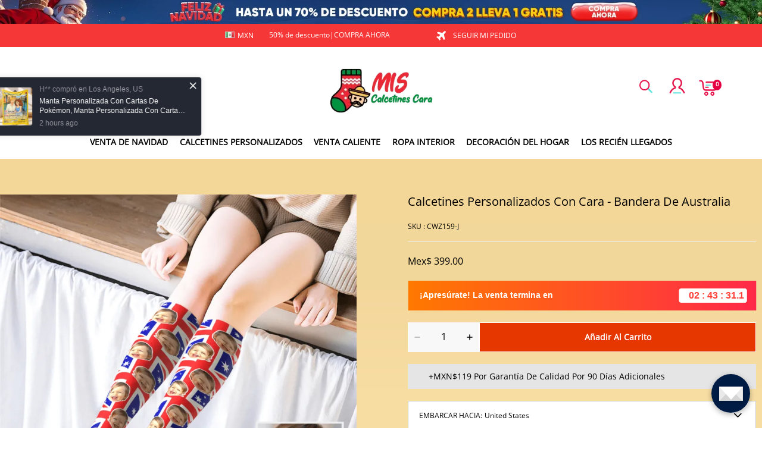

--- FILE ---
content_type: text/html; charset=utf-8
request_url: https://www.miscalcetinescara.mx/products/custom-photo-knee-high-au-flag-socks
body_size: 116388
content:
<!DOCTYPE html>
<html lang="es">
  <head>
    <meta charset="UTF-8" />
    <meta http-equiv="X-UA-Compatible" content="IE=edge" />
    <meta
      name="viewport"
      content="width=device-width, initial-scale=1.0, minimum-scale=1.0, maximum-scale=1.0, user-scalable=no"
    />
    <link rel="canonical" href="https://www.miscalcetinescara.mx/products/custom-photo-knee-high-au-flag-socks" />
    <meta http-equiv="x-dns-prefetch-control" content="on" />
    <link rel="preconnect" href="https://cdn.shopline.com" crossorigin />
    <link rel="dns-prefetch" href="https://cdn.myshopline.com" />
    <link rel="dns-prefetch" href="https://img.myshopline.com" />
    <link rel="preconnect" href="https://img.myshopline.com" />
    <link rel="dns-prefetch" href="https://img-va.myshopline.com" />
    <link rel="preconnect" href="https://img-va.myshopline.com" />
    <link rel="dns-prefetch" href="https://fonts.gstatic.com" />
    <link rel="preconnect" href="https://fonts.gstatic.com" />

      <link rel="icon" type="image/png" href="https://img-va.myshopline.com/image/store/1711614876052/Myfacesocks-LOGO-32X32.png?w&#x3D;32&amp;h&#x3D;32" />

    <title>
  Calcetines Personalizados Con Cara - Bandera De Australia
 
</title>

      <meta name="description" content="¡Estos calcetines son perfectos para mostrar o regalar a sus familiares! Con un 95% de fibra de poliéster y 5% de fibra de lycra, es muy cómodo de llevar. Los calcetines personalizados cuentan con colores ricos y vivos. El enhebrado de alta calidad evita que la tela se tire y evita que la impresión se desvanezca." />


    
<meta property="og:site_name" content="MyFaceSocksMX" />
<meta property="og:url" content="https://www.miscalcetinescara.mx/products/custom-photo-knee-high-au-flag-socks" />
<meta property="og:title" content="Calcetines Personalizados Con Cara - Bandera De Australia" />
<meta property="og:type" content="product" />
<meta property="og:description" content="¡Estos calcetines son perfectos para mostrar o regalar a sus familiares! Con un 95% de fibra de poliéster y 5% de fibra de lycra, es muy cómodo de llevar. Los calcetines personalizados cuentan con colores ricos y vivos. El enhebrado de alta calidad evita que la tela se tire y evita que la impresión se desvanezca." />  <meta property="og:image" content="https://img-va.myshopline.com/image/store/1711614876023/QQ-20190716161817.png?w&#x3D;1000&amp;h&#x3D;1000" />
  <meta property="og:image:secure_url" content="https://img-va.myshopline.com/image/store/1711614876023/QQ-20190716161817.png?w&#x3D;1000&amp;h&#x3D;1000" />
  <meta property="og:image:width" content="1000" />
  <meta property="og:image:height" content="1000" />
  <meta property="og:price:amount" content="399.00" />
  <meta property="og:price:currency" content="MXN" />
<meta name="twitter:card" content="summary_large_image" />
<meta name="twitter:title" content="Calcetines Personalizados Con Cara - Bandera De Australia" />
<meta name="twitter:description" content="¡Estos calcetines son perfectos para mostrar o regalar a sus familiares! Con un 95% de fibra de poliéster y 5% de fibra de lycra, es muy cómodo de llevar. Los calcetines personalizados cuentan con colores ricos y vivos. El enhebrado de alta calidad evita que la tela se tire y evita que la impresión se desvanezca." />

    <style>
:root {
    --title-font: "Open Sans";
    --title-font-weight: 400;
    --title-font-style: normal;
    --title-letter-spacing: 0em;
    --title-font-size: 30px;
    --title-line-height: 1.2;
    --title-text-transform: unset;
    --body-font: "Open Sans";
    
    --body-font-weight: 400;
    
    --body-bold-font-weight: 700;
    --body-font-style: normal;
    --body-letter-spacing: 0em;
    --body-font-size: 14px;
    --body-line-height: 1.6;
    
    --type-body-letter-spacing: 0em;
    --type-body-line-height: ;
    
    --type-body-font: "Open Sans";
    --type-body-font-weight: 400;
    --type-body-font-style: normal;

    --color-page-background: 255, 255, 255;
    --color-text: 0, 0, 0;
    --color-light-text: 148, 148, 148;
    --color-sale: 41, 37, 44;
    --color-discount: 227, 38, 25;
    --color-entry-line: 221, 221, 221;
    --color-button-background: 230, 55, 0;
    --color-button-text: 255, 255, 255;
    --color-button-secondary-background: 230, 0, 68;
    --color-button-secondary-text: 255, 255, 255;
    --color-button-secondary-border: 0, 0, 0;
    --color-discount-tag-background: 227, 38, 25;
    --color-discount-tag-text: 255, 255, 255;
    --color-cart-dot: 205, 242, 77;
    --color-cart-dot-text: 0, 0, 0;
    --color-image-background: 244, 247, 251;
    --color-image-loading-background: 244, 247, 251;
    --color-mask: 23, 23, 23;
    --color-scheme-1-bg: 255, 248, 238;
    --color-scheme-1-text: 44, 41, 36;
    --color-scheme-2-bg: 44, 41, 36;
    --color-scheme-2-text: 255, 255, 255;
    --color-scheme-3-bg: 244, 247, 251;
    --color-scheme-3-text: 0, 0, 0;

    --color-header-background: 255, 255, 255;
    --color-header-text: 0, 0, 0;
    --color-announcement-bar-background: 0, 0, 0;
    --color-announcement-bar-text: 205, 242, 77;
    --color-footer-text: 255, 255, 255;
    --color-footer-border: 255, 242, 242;
    --color-footer-background: 0, 0, 0;

    --page-width: 1300px;
    --section-vertical-gap: 20px;
    --grid-horizontal-space: 20px;
    --grid-vertical-space: 20px;
    --grid-mobile-horizontal-space: 10px;
    --grid-mobile-vertical-space: 10px;

    --btn-border-thickness: 1px;
    --btn-border-opacity: 100%;
    --btn-border-radius: 0px;
    --btn-border-radius-outset: 0px;
    --btn-shadow-opacity: 0%;
    --btn-shadow-offset-x: 0px;
    --btn-shadow-offset-y: 4px;
    --btn-shadow-blur: 5px;

    --sku-selector-border-thickness: 1px;
    --sku-selector-border-opacity: 20%;
    --sku-selector-border-radius: 0px;
    --sku-selector-border-radius-outset: 0px;

    --input-border-thickness: 1px;
    --input-border-opacity: 55%;
    --input-border-radius: 0px;
    --input-border-radius-outset: 0px;
    --input-shadow-opacity: 0%;
    --input-shadow-offset-x: 0px;
    --input-shadow-offset-y: 4px;
    --input-shadow-blur: 5px;

    --card-border-thickness: 0px;
    --card-border-opacity: 10%;
    --card-border-radius: 0px;
    --card-border-radius-outset: 0px;
    --card-shadow-opacity: 0%;
    --card-shadow-offset-x: 0px;
    --card-shadow-offset-y: 4px;
    --card-shadow-blur: 5px;

    --product-card-border-thickness: 0px;
    --product-card-border-opacity: 10%;
    --product-card-border-radius: 0px;
    --product-card-border-radius-outset: 0px;
    --product-card-shadow-opacity: 0%;
    --product-card-shadow-offset-x: 0px;
    --product-card-shadow-offset-y: 4px;
    --product-card-shadow-blur: 5px;

    --collection-card-border-thickness: 0px;
    --collection-card-border-opacity: 10%;
    --collection-card-border-radius: 0px;
    --collection-card-border-radius-outset: 0px;
    --collection-card-shadow-opacity: 0%;
    --collection-card-shadow-offset-x: 0px;
    --collection-card-shadow-offset-y: 4px;
    --collection-card-shadow-blur: 5px;

    --blog-card-border-thickness: 0px;
    --blog-card-border-opacity: 10%;
    --blog-card-border-radius: 0px;
    --blog-card-border-radius-outset: 0px;
    --blog-card-shadow-opacity: 0%;
    --blog-card-shadow-offset-x: 0px;
    --blog-card-shadow-offset-y: 4px;
    --blog-card-shadow-blur: 5px;

    --content-border-thickness: 0px;
    --content-border-opacity: 10%;
    --content-border-radius: 0px;
    --content-border-radius-outset: 0px;
    --content-shadow-opacity: 0%;
    --content-shadow-offset-x: 0px;
    --content-shadow-offset-y: 4px;
    --content-shadow-blur: 5px;

    --media-border-thickness: 1px;
    --media-border-opacity: 5%;
    --media-border-radius: 0px;
    --media-border-radius-outset: 0px;
    --media-shadow-opacity: 0%;
    --media-shadow-offset-x: 0px;
    --media-shadow-offset-left: 0px;
    --media-shadow-offset-right: 0px;
    --media-shadow-offset-y: 4px;
    --media-shadow-offset-top: 0px;
    --media-shadow-offset-bottom: 8px;
    --media-shadow-blur: 5px;

    --menu-modal-border-thickness: 1px;
    --menu-modal-border-opacity: 10%;
    --menu-modal-border-radius: 0px;
    --menu-modal-border-radius-outset: 0px;
    --menu-modal-shadow-opacity: 0%;
    --menu-modal-shadow-offset-x: 0px;
    --menu-modal-shadow-offset-y: 4px;
    --menu-modal-shadow-blur: 5px;

    --drawer-border-thickness: 1px;
    --drawer-border-opacity: 10%;
    --drawer-shadow-opacity: 0%;
    --drawer-shadow-offset-x: 0px;
    --drawer-shadow-offset-y: 4px;
    --drawer-shadow-blur: 5px;

    --product-discount-radius: 4px;

    --swatch-background-default-image: url(https://img-va.myshopline.com/image/store/1711614876023/a442f5c099c94d11b1c5318a9446cb42.png)
}
</style>
    <script>
window.custom_global_State={
    "theme":{
        "settings":{
            "mask_loading_image":""
        }
    }
}
</script>

    <link href="/cdn/shop/prod///0c1a3260-ea32-4f0a-b042-2e184101165e/1712812736735/assets/base.css" rel="stylesheet" type="text/css" media="all">
    <link href="/cdn/shop/prod///0c1a3260-ea32-4f0a-b042-2e184101165e/1712812736735/assets/section-header.css" rel="stylesheet" type="text/css" media="all">
    <link href="/cdn/shop/prod///0c1a3260-ea32-4f0a-b042-2e184101165e/1712812736735/assets/section-announcement-bar.css" rel="stylesheet" type="text/css" media="all">
    <link href="/cdn/shop/prod///0c1a3260-ea32-4f0a-b042-2e184101165e/1712812736735/assets/section-footer.css" rel="stylesheet" type="text/css" media="all">
    <link href="/cdn/shop/prod///0c1a3260-ea32-4f0a-b042-2e184101165e/1712812736735/assets/tingle.css" rel="stylesheet" type="text/css" media="all">
    
    <link href="/cdn/shop/prod///0c1a3260-ea32-4f0a-b042-2e184101165e/1712812736735/assets/@sl_cart.min.css" rel="stylesheet" type="text/css" media="all">
    <link href="/cdn/shop/prod///0c1a3260-ea32-4f0a-b042-2e184101165e/1712812736735/assets/swiper.min.css" rel="stylesheet" type="text/css" media="all">
    <link href="/cdn/shop/prod///0c1a3260-ea32-4f0a-b042-2e184101165e/1712812736735/assets/normalize.css.min.css" rel="stylesheet" type="text/css" media="all">

    
  <meta name="google-site-verification" content />
  <meta name="msvalidate.01" content />
<meta name="msvalidate.01" content />
  <meta name="facebook-domain-verification" content />
  <meta name="p:domain_verify" content />
  
<script >function __SL_CUSTOM_CODE_GETROW__(){var r=new Error;if(!r.stack)try{throw r}catch(r){if(!r.stack)return 0}var t=r.stack.toString().split(/\r\n|\n/),e=/:(\d+):(?:\d+)[^\d]*$/;do{var n=t.shift()}while(!e.exec(n)&&t.length);var a=e.exec(t.shift());return a?parseInt(a[1]):0}</script>
<script >!function(){function t(){this.data={}}t.prototype.set=function(t,n,i){this[n]||(this[n]={start:"",end:"",scripts:[]}),this[n][i]=t,this[n].start&&this[n].end&&(this.data[n]||(this.data[n]=[]),this.data[n].push(this[n]),delete this[n])},t.prototype.setScript=function(t,n){const i=this.data[t].find((function(t,n){return 0===n&&!t.scripts.length||!t.scripts.length}));i&&(i.scripts=i.scripts.concat(n))},t.prototype.getAppKeyByScriptUrl=function(t){var n=this;return new Promise((function(i){setTimeout((function(){const s=Object.keys(n.data).find((function(i){return n.data[i].find((function(n){return n.scripts.find((function(n){if(n&&n.src)return t===n.src}))}))}));i(s)}),4)}))},t.prototype.getAppKey=function(t){var n=this;return Object.keys(n.data).find((function(i){if(n.data[i].find((function(n){return n.start<t&&n.end>t})))return!0}))},window.__APP_CODE__||(window.__APP_CODE__=new t)}();</script>
<script>window.__ENV__ = {"APP_ENV":"product","SENTRY_DSN":"https:\u002F\u002Fb1ba39d4e0bf4bf6a6ef0a2add016a44@sentry-new.myshopline.com\u002F265","STORE_THEME_SENTRY_DSN":"https:\u002F\u002Fab5c03d7011e42d7b3914c7bd779547b@sentry-new.myshopline.com\u002F273","SENTRY_TRACES_SAMPLE_RATE":-1,"ENABLE_IFRAME_ID":true,"SENTRY_GRAY":false,"SDK_UMDJS":"https:\u002F\u002Fcdn.myshopline.com\u002Ft\u002Flayout\u002Fdev\u002F3300003680\u002F1608276731999\u002F610a693c63e57e2aca6c2554\u002F1628072347914\u002Fassets\u002Findex.umd.min.js","USE_STORE_INFO_REGION_CACHE":true,"USE_REDIRECT_PATH_CACHE":true,"USE_APP_CODE_BLOCK_CACHE":true,"USE_HTTP_REPORT_EVENT_IDS":[60006253],"USE_HTTP_REPORT_EVENT_NAMES":["view"],"ROBOTS_CACHER":{"ua_list":[],"useless_query":["fbclid","gclid","utm_campaign","utm_adset","utm_ad","utm_medium","utm_source","utm_content","utm_term","campaign_id","adset_id","ad_id","variant"],"expires":600,"store_domain_list":["ALL"],"is_use_spider_company":false,"is_use_spider_ua":false},"PAGE_CACHER":{"enable":false,"themes":["ALL","Expect","Impress","Expect_TEST"],"templates":[{"name":"templates\u002Findex","expires":10}]},"useOldSSRPlugin":{},"PAYPAL_CONFIG":{"disableFunding":"card,bancontact,blik,eps,giropay,ideal,mercadopago,mybank,p24,sepa,sofort,venmo"},"LOGGING_THRESHOLD_BY_RENDER":500,"POLLING_TIME-OUT_RETRY_FREQUENCY":8,"POLLING_TIME-OUT_RETRY_DELAY":3000,"DF_SDK_ENABLE":{"isAll":true,"appCode":"m3tdgo","themeNames":["Expect","global","Along","Impress","Soo","Solid"]},"PAYPAL_CONFIG_V2":[{"key":"disable-funding","value":"card,bancontact,blik,eps,giropay,ideal,mercadopago,mybank,p24,sepa,sofort,venmo","isCoverAll":true,"scope":"continue","whitelist":[],"blacklist":[]},{"key":"enable-funding","value":"paylater","isCoverAll":true,"scope":"all","whitelist":[],"blacklist":[]}],"COMPLETE_ORDER_JUMP_TIMEOUT":10,"ADDRESS_AUTOCOMPLETE_CONFIG":{"prediction_debounce_ms":400,"south_east_countries":{"mode":"disable","whitelist_store_ids":["1652240404138","1679974845705","1676274381211","1677468419723","1682156092973","1663745358748","1673329501708","1676868586152","1648608707106","1679279486633","1681696235688","1664792332609","1677837417427","1672322277922","1644637282055","1644637282057"],"blacklist_store_ids":[]}},"TRADE__FEATURE_FLAGS_CONFIG":{"server_endpoint":"https:\u002F\u002Fabtest.myshopline.com\u002Fexperiment","app_key":"shopline-trade"},"USE_REPORT_URL_STORE_IDS":["all"],"USE_EVENT_TRACE_CONFIG_CACHE":true,"IS_CHANGE_MERCHANT_TO_SITE":true,"PRODUCT_OBJECTS_GRAY_RULE":{"enable":true,"handleList":["adasgtest","bix3mk02","wenxuetingfz","amy.wen11","wenxuetingsgauto","shoplinewebtest","graytest","taican","haidu","bryant33","nana13","sjf03-sin","apitest001","adaus","bix3mk03","wenxuetingus","amy.wen12","wenxuetingauto","wenxuetingusauto","chun77","nana11","test03","apitest002","amywen12","lives-will","winsonwen","yongzyongz","slbryant","garytest","yongzyongz","lives-will","winsonwen","test111111","test04-sin","sjf03-us","shawboutique","extent-demo","beetlesgelpolish","soufeel","test-tys","r39x33kmubdcsvja9i","mademine-test-tys","1chqxtmchih8ul","jason-us","jason-sg","tina2","halaras","myhawaiianshirts","mycustombobblehead"],"ratio":50},"ANALYTICS_UNIFY_GRAY_RELEASE":{"mode":"enable","whitelist_store_ids":["1652346646815","1638414839611","1642130021163","1642131927426","1630501976031","1648035404403","1645674326376","1651043640069","1651043724090","1657526001214","1647484007546","1647484007544","1624357166224","1624357254427","1636104438479","1620894872993","1660029927621","1652860505799","1617342438329","1669257343066","1648618724151","1660298151528","1627028228094","1622273458746","1654928138524","1638261240621","1613720968901","1635752587298","1663745358748","1661141170361","1647403782103","1651474946978","1643076271655","1670831080910","1668397986105","1667965821827","1641892089168","1675933021301","1610595454815","1676444791806","1677643068491","1608023024844","1677665459056","1649899255016","1653472032776","1653472032782"]},"WEBSITE_MIFRATION":true,"TRADE_PAY":{"JUMP_TIMEOUT":2000,"AUTO_INIT":{"TIMEOUT":5000,"CHANNELS":[{"payMethodCode":"GooglePay"},{"payMethodCode":"ApplePay"}]}},"CHECKOUT_COUNTRY_LIBRARY_JSON_URL":"https:\u002F\u002Fcdn.myshopline.com\u002Ft\u002Fcf\u002F1cad82e8f88f0f743c2b82d308fb84f9\u002F4yblskxgvzarr1ub\u002Fcheckout-countries","CHECKOUT_COUNTRY_LIBRARY_JS_URL":"\u002Fcf-edge-static\u002F1cad82e8f88f0f743c2b82d308fb84f9\u002Fcheckout-countries","ANALYTICS_UNIFY_CONFIG":{"disableGetCollectionsStores":["1732075791988","1640660241441","1698792289635"],"hdsdkHttpConfig":{"stores":["*"],"acts":["webeventtracker","webslcodetrack"],"uas":["musical_ly"],"sendMethod":"ajax"},"requestBodyLogConfig":{"whiteListStores":["1701411459039","1749453744586","1745897255749"],"isHttpReport":true},"pageDurationAsyncLoopInterval":0,"greyLog":true,"pageHideGreyStoreIds":[],"storageTypeMap":{"cookie":[],"localStorage":[],"sessionStorage":[]},"channelLoggerList":["FacebookPixel","GoogleAnalytics4","GoogleUniversalAnalytics","GoogleAdsConversion","GoogleAdsRemarketing"],"googleAdsConversion":{"orderCompleteAddressData":{"mode":"enable","blacklist_store_ids":["1648035404403","1647510680777"]}},"hdsdkFilterEvents":{"enable":true,"events":{"webslcodetrack":[{"event_name":"PageView_1000"},{"event_name":"PageView_2000"},{"event_name":"PageView_3000"},{"event_name":"View","page":102,"module":109,"component":101,"action_type":101},{"event_name":"View","page":103,"module":109,"component":101,"action_type":101},{"event_name":"View","page":132,"module":-999,"component":-999,"action_type":101},{"event_name":"ViewSuccess","page":132,"module":-999,"component":-999,"action_type":108}]}}},"WEB_PIXELS":{"wpt":{"templateBaseUrl":"https:\u002F\u002Fcdn.myshopline.com\u002Ft\u002Fwpm","sdkBaseUrl":"https:\u002F\u002Fcdn.myshopline.com\u002Fsl\u002Fsdk","sdkVersion":"wpt-0.4.3"},"wpm":{"sdkBaseUrl":"https:\u002F\u002Fcdn.myshopline.com\u002Fsl\u002Fsdk","sdkVersion":"wpm-0.6.1"}},"CHAIN_BASE_CONFIG":{"event":{"playback":{"playbackMaxLimit":0,"trackThreshold":50}}},"CHAIN_BASE_SERVICE_WORKER_URL":"\u002Fcf-edge-static\u002F4901d6778f66716fa583d51614a75d3d\u002Fchain-base-service-worker.js","ANALYTICS_TRANSPORT_RULES":{"GAAds":["1640660241441"],"GAR":["1640660241441"],"GA4":["1681718798653","1640660241441"]},"streamTheme":[],"TRADE__METRIC_REPORT_CONFIG":{"rate":10000,"version":"v1"},"SENTRY_ERROR_FILTER_MESSAGES":["not match the postCode list","The current browser does not support Google Pay","Cannot use applePay","The current browser does not support this payment method","SDK实例化 & 初始化 失败 [reason: DEVICE_NOT_SUPPORT]","SDK实例化 & 初始化 失败 [reason: no support browser]","evaluating 'document.getElementById('stage-footer')","evaluating 'document.getElementById('live-chat-ai-wrapper')"]}</script><script>window.__LE__ = true;if(!window.Shopline){ window.Shopline = {} };Shopline.designMode=false;Shopline.uri={"alias":"ProductsDetail","isExact":true,"params":{"uniqueKey":"custom-photo-knee-high-au-flag-socks"},"query":{},"url":"\u002Fproducts\u002Fcustom-photo-knee-high-au-flag-socks","path":"\u002Fproducts\u002F:uniqueKey","template":"templates\u002Fproduct.json","bindingTemplate":undefined,"root_url":"\u002F","customPageId":"0"};Shopline.handle="miscalcetinescaramx";Shopline.merchantId="2004112581";Shopline.storeId="1711614876023";Shopline.currency="MXN";Shopline.themeId="6891a16a1ca08331dcefbda4";Shopline.themeName="详情页连带加购";Shopline.storeThemeName="详情页连带加购";Shopline.themeVersion="0.0.1";Shopline.themeTypeVersion=2.1;Shopline.updateMode=1;Shopline.locale="es";Shopline.customerCountry="US";Shopline.routes={"root":"\u002F"};Shopline.theme={"settings":{"currency-switcher-format":"money_with_currency_format","currency-switcher-supported-currencies":"INR GBP CAD USD AUD EUR JPY","currency-switcher-default":"USD","desktop_logo_width":160,"mobile_logo_width":145,"color_page_background":"#ffffff","color_text":"#000000","color_light_text":"#949494","color_entry_line":"#DDDDDD","color_button_background":"#e63700","color_button_text":"#ffffff","color_button_secondary_background":"#e60044","color_button_secondary_text":"#ffffff","color_button_secondary_border":"rgba(0,0,0,0)","color_sale":"#29252C","color_discount":"#E32619","color_discount_tag_background":"#E32619","color_discount_tag_text":"#FFFFFF","color_cart_dot":"#cdf24d","color_cart_dot_text":"#000000","color_image_background":"#F4F7FB","color_image_loading_background":"#F4F7FB","color_mask":"#171717","color_header_background":"#FFFFFF","color_header_text":"#000000","color_announcement_bar_background":"#000000","color_announcement_bar_text":"#CDF24D","color_footer_background":"#000000","color_footer_border":"#fff2f2","color_footer_text":"#ffffff","color_scheme_1_bg":"#FFF8EE","color_scheme_1_text":"#2C2924","color_scheme_2_bg":"#2C2924","color_scheme_2_text":"#FFFFFF","color_scheme_3_bg":"#F4F7FB","color_scheme_3_text":"#000000","header_font_family":"Poppins","title_font_family":"Open Sans","title_letter_spacing":"0","title_font_size":"30","title_line_height":"1.2","title_uppercase":false,"body_font_family":"Open Sans","body_letter_spacing":"0","body_font_size":"14","body_line_height":"1.6","page_width":1300,"section_vertical_gap":20,"grid_horizontal_space":20,"grid_vertical_space":20,"btn_border_thickness":1,"btn_border_opacity":100,"btn_border_radius":0,"btn_shadow_opacity":0,"btn_shadow_offset_x":0,"btn_shadow_offset_y":4,"btn_shadow_blur":5,"sku_selector_border_thickness":1,"sku_selector_border_opacity":20,"sku_selector_border_radius":0,"sku_selector_shadow_opacity":0,"sku_selector_shadow_offset_x":0,"sku_selector_shadow_offset_y":4,"sku_selector_shadow_blur":5,"input_border_thickness":1,"input_border_opacity":55,"input_border_radius":0,"input_shadow_opacity":0,"input_shadow_offset_x":0,"input_shadow_offset_y":4,"input_shadow_blur":5,"card_border_thickness":0,"card_border_opacity":10,"card_border_radius":0,"card_shadow_opacity":0,"card_shadow_offset_x":0,"card_shadow_offset_y":4,"card_shadow_blur":5,"product_card_border_thickness":0,"product_card_border_opacity":10,"product_card_border_radius":0,"product_card_shadow_opacity":0,"product_card_shadow_offset_x":0,"product_card_shadow_offset_y":4,"product_card_shadow_blur":5,"collection_card_border_thickness":0,"collection_card_border_opacity":10,"collection_card_border_radius":0,"collection_card_shadow_opacity":0,"collection_card_shadow_offset_x":0,"collection_card_shadow_offset_y":4,"collection_card_shadow_blur":5,"blog_card_border_thickness":0,"blog_card_border_opacity":10,"blog_card_border_radius":0,"blog_card_shadow_opacity":0,"blog_card_shadow_offset_x":0,"blog_card_shadow_offset_y":4,"blog_card_shadow_blur":5,"content_border_thickness":0,"content_border_opacity":10,"content_border_radius":0,"content_shadow_opacity":0,"content_shadow_offset_x":0,"content_shadow_offset_y":4,"content_shadow_blur":5,"media_border_thickness":1,"media_border_opacity":5,"media_border_radius":0,"media_shadow_opacity":0,"media_shadow_offset_x":0,"media_shadow_offset_y":4,"media_shadow_blur":5,"menu_modal_border_thickness":1,"menu_modal_border_opacity":10,"menu_modal_border_radius":0,"menu_modal_shadow_opacity":0,"menu_modal_shadow_offset_x":0,"menu_modal_shadow_offset_y":4,"menu_modal_shadow_blur":5,"drawer_border_thickness":1,"drawer_border_opacity":10,"drawer_shadow_opacity":0,"drawer_shadow_offset_x":0,"drawer_shadow_offset_y":4,"drawer_shadow_blur":5,"product_discount":true,"product_discount_position":"left_bottom","product_discount_radius":4,"enable_quick_view":true,"product_title_show_type":"full-display","product_mobile_title_show":true,"enabled_color_swatch":true,"swatch_style":"circle","swatch_max_show":4,"cart_type":"drawer","co_banner_pc_img":{},"co_banner_phone_img":{},"co_banner_pc_height":"low","co_banner_phone_height":"low","co_banner_img_show":"center","co_full_screen":true,"co_checkout_image":{},"co_logo_size":"medium","co_logo_position":"left","co_bg_image":{},"co_background_color":"#FFFFFF","co_form_bg_color":"white","co_order_bg_image":{},"co_order_background_color":"#FAFAFA","co_type_title_font":{"lib":"system","value":"Helvetica Neue \u002F Arial"},"co_type_body_font":{"lib":"system","value":"Helvetica Neue \u002F Arial"},"co_color_btn_bg":"#276EAF","co_color_err_color":"#F04949","co_color_msg_color":"#276EAF","show_official_icon":false,"social_facebook_link":"","social_twitter_link":"","social_pinterest_link":"","social_instagram_link":"","social_snapchat_link":"","social_tiktok_link":"","social_youtube_link":"","social_linkedin_link":"","show_official_share_icon":false,"show_social_name":false,"share_to_facebook":false,"share_to_twitter":false,"share_to_pinterest":false,"share_to_line":false,"share_to_whatsapp":false,"share_to_tumblr":false,"favicon_image":"https:\u002F\u002Fimg-va.myshopline.com\u002Fimage\u002Fstore\u002F1711614876052\u002FMyfacesocks-LOGO-32X32.png?w=32&h=32","font_family_title":"Poppins","home_switch":false,"home_bg":"#000000","home_color":"#ffffff","collection_switch":false,"collection_bg":"#f6f6f6","collection_color":"#000000","product_switch":false,"product_bg":"#f6f6f6","product_color":"#000000","page_switch":false,"page_bg":"#000000","page_color":"#ffffff","contact_information_load_add":false,"contact_information_color_check":"#e60044","shipping_method_load_add":true,"shipping_method_color_check":"#cccccc","free_shipping_threshold":"99000","gift_product_tags":"CART_GIFT_Jewelry,CART_GIFT_Ring,CART_GIFT_Wood_Bamboo_Watch,CART_GIFT_Watch,CART_GIFT_Puzzle","gift_product_giveaway_tags":"CART_GIFT_Jewelry:C-BD05,CART_GIFT_Wood_Bamboo_Watch:C-SOUFEEL_25,CART_GIFT_Watch:C-SOUFEEL_23,CART_GIFT_Puzzle:C-BOX_19A","logo":"shopline:\u002F\u002Fshop_images\u002F20240414-185646.png","product_add_to_cart":true,"discount_title1":"$4 OFF","discount_text1":"ORDERS $49+","discount_code1":"CODE: \u003Cspan\u003ESF4\u003C\u002Fspan\u003E","discount_title2":"$6 OFF","discount_text2":"ORDERS $59+","discount_code2":"CODE: \u003Cspan\u003ESF6\u003C\u002Fspan\u003E","discount_title3":"$10 OFF","discount_text3":"ORDERS $79+","discount_code3":"CODE: \u003Cspan\u003ESF10\u003C\u002Fspan\u003E","contact_information_title":"Servicio Vip + MX$79.99","contact_information_desc":"¿REGALO DE ÚLTIMO MOMENTO? ¡OBTÉN EL SERVICIO VIP AHORA! ¡CONSIDERAMOS TU PEDIDO COMO PRIORIDAD!","contact_information_product":"16064159091609955295493705","shipping_method_title":"Añadir Seguro de envío de su pedido+ MX$69","shipping_method_desc":"El seguro de envío ofrece protección y seguridad premium para sus artículos valiosos durante el envío internacional. Reenviaremos su paquete de inmediato sin cargo adicional si se informa que se perdió o está dañado.","shipping_method_product":"16064158919072730407173705","higher_vip_price_type":"instagram plaque collection,phone magnifying glass,custom handbags,laptop bags,lunch bags,sports and school backpacks,custom poker cards,mouse mat,custom notepad,custom piggy bank,custom yoga brick,custom bobbleheads,custom building blocks,photo moon lamp,night lights,photo frame,crystal photo frame,photo puzzle,wall art decor,diamond painting,surprise explostion box,desk decor,candle,capsule letters,floor mat,custom clock,photo blankets,custom bedding,table clock,custom calendar,bath towel,shower curtains,bath mats,custom mugs,custom cup,custom travel mugs,custom cutting board,custom flatware,luggages,custom picnic blanket,camping chair,car decoration,custom umbrella,custom hammocks,custom gardening trowels,hawaiian shirts,Tshirts,custom photo pajamas,custom wedding gown,custom baseball Jacket,custom polo shirts,custom hoodies,custom beach shorts,custom leggings,custom canvas shoes,custom flip flop,photo wallets","higher_vip_title":"Servicio Vip  + MX$119","higher_vip_id":"16064159091680084034623705","higher_price_type":"instagram plaque collection,phone magnifying glass,custom handbags,laptop bags,lunch bags,sports and school backpacks,custom poker cards,mouse mat,custom notepad,custom piggy bank,custom yoga brick,custom bobbleheads,custom building blocks,photo moon lamp,night lights,photo frame,crystal photo frame,photo puzzle,wall art decor,diamond painting,surprise explostion box,desk decor,candle,capsule letters,floor mat,custom clock,photo blankets,custom bedding,table clock,custom calendar,bath towel,shower curtains,bath mats,custom mugs,custom cup,custom travel mugs,custom cutting board,custom flatware,luggages,custom picnic blanket,camping chair,car decoration,custom umbrella,custom hammocks,custom gardening trowels,hawaiian shirts,Tshirts,custom photo pajamas,custom wedding gown,custom baseball Jacket,custom polo shirts,custom hoodies,custom beach shorts,custom leggings,custom canvas shoes,custom flip flop,photo wallets","higher_insurance_title":"Añade Seguro De Envío A Tu Pedido + MX$79.99","higher_insurance_id":"16064159091607774232833705","mask_loading_image":"shopline:\u002F\u002Fshop_images\u002FLoading-ES.gif","hide_navigation":"soufeel-automatic-discount-buy-2-20-off,occasions,recipients,office-gifts,for-pet-lovers,for-friends,package,price-5-10,price-10-20,price-20-30,price-30-40,price-50,easter-day,valentine-s-day,womens-day,teachers-day,graduation,back-to-school,wedding,mother-s-day,father-s-day,boss-day,thanksgiving,black-friday,christmas,anniversary,birthday,home-living,retirement,womens-day,mother-s-day,projection-jewelry-gifts,gifts-for-boyfriend-husband,father-s-day,gifts-for-newborn,gifts-for-kids,graduation,name-rings,engraved-rings,name-bracelets,free-shipping-over-49","product_list_icon":"shopline:\u002F\u002Fshop_images\u002F角标.png","cart_continue_url":"shopline:\u002F\u002Fhome"},"blocks":{}};Shopline.settings={"currency-switcher-format":"money_with_currency_format","currency-switcher-supported-currencies":"INR GBP CAD USD AUD EUR JPY","currency-switcher-default":"USD","desktop_logo_width":160,"mobile_logo_width":145,"color_page_background":"#ffffff","color_text":"#000000","color_light_text":"#949494","color_entry_line":"#DDDDDD","color_button_background":"#e63700","color_button_text":"#ffffff","color_button_secondary_background":"#e60044","color_button_secondary_text":"#ffffff","color_button_secondary_border":"rgba(0,0,0,0)","color_sale":"#29252C","color_discount":"#E32619","color_discount_tag_background":"#E32619","color_discount_tag_text":"#FFFFFF","color_cart_dot":"#cdf24d","color_cart_dot_text":"#000000","color_image_background":"#F4F7FB","color_image_loading_background":"#F4F7FB","color_mask":"#171717","color_header_background":"#FFFFFF","color_header_text":"#000000","color_announcement_bar_background":"#000000","color_announcement_bar_text":"#CDF24D","color_footer_background":"#000000","color_footer_border":"#fff2f2","color_footer_text":"#ffffff","color_scheme_1_bg":"#FFF8EE","color_scheme_1_text":"#2C2924","color_scheme_2_bg":"#2C2924","color_scheme_2_text":"#FFFFFF","color_scheme_3_bg":"#F4F7FB","color_scheme_3_text":"#000000","header_font_family":"Poppins","title_font_family":"Open Sans","title_letter_spacing":"0","title_font_size":"30","title_line_height":"1.2","title_uppercase":false,"body_font_family":"Open Sans","body_letter_spacing":"0","body_font_size":"14","body_line_height":"1.6","page_width":1300,"section_vertical_gap":20,"grid_horizontal_space":20,"grid_vertical_space":20,"btn_border_thickness":1,"btn_border_opacity":100,"btn_border_radius":0,"btn_shadow_opacity":0,"btn_shadow_offset_x":0,"btn_shadow_offset_y":4,"btn_shadow_blur":5,"sku_selector_border_thickness":1,"sku_selector_border_opacity":20,"sku_selector_border_radius":0,"sku_selector_shadow_opacity":0,"sku_selector_shadow_offset_x":0,"sku_selector_shadow_offset_y":4,"sku_selector_shadow_blur":5,"input_border_thickness":1,"input_border_opacity":55,"input_border_radius":0,"input_shadow_opacity":0,"input_shadow_offset_x":0,"input_shadow_offset_y":4,"input_shadow_blur":5,"card_border_thickness":0,"card_border_opacity":10,"card_border_radius":0,"card_shadow_opacity":0,"card_shadow_offset_x":0,"card_shadow_offset_y":4,"card_shadow_blur":5,"product_card_border_thickness":0,"product_card_border_opacity":10,"product_card_border_radius":0,"product_card_shadow_opacity":0,"product_card_shadow_offset_x":0,"product_card_shadow_offset_y":4,"product_card_shadow_blur":5,"collection_card_border_thickness":0,"collection_card_border_opacity":10,"collection_card_border_radius":0,"collection_card_shadow_opacity":0,"collection_card_shadow_offset_x":0,"collection_card_shadow_offset_y":4,"collection_card_shadow_blur":5,"blog_card_border_thickness":0,"blog_card_border_opacity":10,"blog_card_border_radius":0,"blog_card_shadow_opacity":0,"blog_card_shadow_offset_x":0,"blog_card_shadow_offset_y":4,"blog_card_shadow_blur":5,"content_border_thickness":0,"content_border_opacity":10,"content_border_radius":0,"content_shadow_opacity":0,"content_shadow_offset_x":0,"content_shadow_offset_y":4,"content_shadow_blur":5,"media_border_thickness":1,"media_border_opacity":5,"media_border_radius":0,"media_shadow_opacity":0,"media_shadow_offset_x":0,"media_shadow_offset_y":4,"media_shadow_blur":5,"menu_modal_border_thickness":1,"menu_modal_border_opacity":10,"menu_modal_border_radius":0,"menu_modal_shadow_opacity":0,"menu_modal_shadow_offset_x":0,"menu_modal_shadow_offset_y":4,"menu_modal_shadow_blur":5,"drawer_border_thickness":1,"drawer_border_opacity":10,"drawer_shadow_opacity":0,"drawer_shadow_offset_x":0,"drawer_shadow_offset_y":4,"drawer_shadow_blur":5,"product_discount":true,"product_discount_position":"left_bottom","product_discount_radius":4,"enable_quick_view":true,"product_title_show_type":"full-display","product_mobile_title_show":true,"enabled_color_swatch":true,"swatch_style":"circle","swatch_max_show":4,"cart_type":"drawer","co_banner_pc_img":null,"co_banner_phone_img":null,"co_banner_pc_height":"low","co_banner_phone_height":"low","co_banner_img_show":"center","co_full_screen":true,"co_checkout_image":null,"co_logo_size":"medium","co_logo_position":"left","co_bg_image":null,"co_background_color":"#FFFFFF","co_form_bg_color":"white","co_order_bg_image":null,"co_order_background_color":"#FAFAFA","co_type_title_font":{"lib":"system","value":"Helvetica Neue \u002F Arial"},"co_type_body_font":{"lib":"system","value":"Helvetica Neue \u002F Arial"},"co_color_btn_bg":"#276EAF","co_color_err_color":"#F04949","co_color_msg_color":"#276EAF","show_official_icon":false,"social_facebook_link":"","social_twitter_link":"","social_pinterest_link":"","social_instagram_link":"","social_snapchat_link":"","social_tiktok_link":"","social_youtube_link":"","social_linkedin_link":"","show_official_share_icon":false,"show_social_name":false,"share_to_facebook":false,"share_to_twitter":false,"share_to_pinterest":false,"share_to_line":false,"share_to_whatsapp":false,"share_to_tumblr":false,"favicon_image":"https:\u002F\u002Fimg-va.myshopline.com\u002Fimage\u002Fstore\u002F1711614876052\u002FMyfacesocks-LOGO-32X32.png?w=32&h=32","font_family_title":"Poppins","home_switch":false,"home_bg":"#000000","home_color":"#ffffff","collection_switch":false,"collection_bg":"#f6f6f6","collection_color":"#000000","product_switch":false,"product_bg":"#f6f6f6","product_color":"#000000","page_switch":false,"page_bg":"#000000","page_color":"#ffffff","contact_information_load_add":false,"contact_information_color_check":"#e60044","shipping_method_load_add":true,"shipping_method_color_check":"#cccccc","free_shipping_threshold":"99000","gift_product_tags":"CART_GIFT_Jewelry,CART_GIFT_Ring,CART_GIFT_Wood_Bamboo_Watch,CART_GIFT_Watch,CART_GIFT_Puzzle","gift_product_giveaway_tags":"CART_GIFT_Jewelry:C-BD05,CART_GIFT_Wood_Bamboo_Watch:C-SOUFEEL_25,CART_GIFT_Watch:C-SOUFEEL_23,CART_GIFT_Puzzle:C-BOX_19A","logo":{"alt":"","id":"6421716238262849632","media_type":"image","position":undefined,"preview_image":null,"aspect_ratio":3.3333333333333335,"attached_to_variant":undefined,"height":90,"presentation":undefined,"product_id":undefined,"src":"https:\u002F\u002Fimg-va.myshopline.com\u002Fimage\u002Fstore\u002F1711614876023\u002F20240414-185646.png?w=300&h=90","url":"https:\u002F\u002Fimg-va.myshopline.com\u002Fimage\u002Fstore\u002F1711614876023\u002F20240414-185646.png?w=300&h=90","variants":[],"width":300},"product_add_to_cart":true,"discount_title1":"$4 OFF","discount_text1":"ORDERS $49+","discount_code1":"CODE: \u003Cspan\u003ESF4\u003C\u002Fspan\u003E","discount_title2":"$6 OFF","discount_text2":"ORDERS $59+","discount_code2":"CODE: \u003Cspan\u003ESF6\u003C\u002Fspan\u003E","discount_title3":"$10 OFF","discount_text3":"ORDERS $79+","discount_code3":"CODE: \u003Cspan\u003ESF10\u003C\u002Fspan\u003E","contact_information_title":"Servicio Vip + MX$79.99","contact_information_desc":"¿REGALO DE ÚLTIMO MOMENTO? ¡OBTÉN EL SERVICIO VIP AHORA! ¡CONSIDERAMOS TU PEDIDO COMO PRIORIDAD!","contact_information_product":{"brand":"MyFaceSocksMX","created_at":"2024-04-10T18:48:15.490+08:00","gift_card":false,"id":"16064159091609955295493705","published_at":"2024-04-10T18:48:15.556+08:00","title":"¡Disfruta de producción y envío prioritarios! +$3.99","type":"CART VIP PRODUCT","url":"\u002Fproducts\u002Fvip","vendor":"MyFaceSocksMX","object_type":undefined,"available":true,"compare_at_price":12000,"compare_at_price_max":12000,"compare_at_price_min":12000,"compare_at_price_varies":true,"description":"\u003Cp\u003E¿REGALO DE ÚLTIMA HORA? OBTÉN SERVICIO VIP AHORA. ¡HAREMOS DE TU PEDIDO PRIORIDAD!\u003C\u002Fp\u003E","featured_image":{"alt":"Servicio Vip +$3.99 - MyFaceSocksMX","id":"6415909160084405269","media_type":"image","position":1,"preview_image":null,"aspect_ratio":"1.0","attached_to_variant":false,"height":100,"presentation":undefined,"product_id":"16064159091609955295493705","src":"https:\u002F\u002Fimg-va.myshopline.com\u002Fimage\u002Fstore\u002F1711614876023\u002Fvip02.png?w=100&h=100","url":undefined,"variants":[],"width":100},"featured_media":{"alt":"Servicio Vip +$3.99 - MyFaceSocksMX","id":"6415909160084405269","media_type":"image","position":1,"preview_image":{"alt":"Servicio Vip +$3.99 - MyFaceSocksMX","id":"6415909160084405269","media_type":"image","position":1,"preview_image":null,"aspect_ratio":"1.0","attached_to_variant":false,"height":100,"presentation":undefined,"product_id":"16064159091609955295493705","src":"https:\u002F\u002Fimg-va.myshopline.com\u002Fimage\u002Fstore\u002F1711614876023\u002Fvip02.png?w=100&h=100","url":undefined,"variants":[],"width":100},"aspect_ratio":"1.0","attached_to_variant":false,"height":100,"presentation":undefined,"product_id":"16064159091609955295493705","src":"https:\u002F\u002Fimg-va.myshopline.com\u002Fimage\u002Fstore\u002F1711614876023\u002Fvip02.png?w=100&h=100","url":undefined,"variants":[],"width":100},"first_available_variant":{"available":true,"barcode":"","compare_at_price":12000,"featured_image":null,"featured_media":null,"id":"18064159091615995093443705","image":null,"incoming":undefined,"matched":undefined,"next_incoming_date":undefined,"option1":null,"option2":null,"option3":null,"option4":null,"option5":null,"options":null,"price":7999,"product":undefined,"requires_selling_plan":false,"requires_shipping":true,"selected":false,"selected_selling_plan_allocation":undefined,"selling_plan_allocations":[],"sku":"VIP1","taxable":false,"title":null,"unit_price":undefined,"unit_price_measurement":undefined,"url":"\u002Fproducts\u002Fvip?sku=18064159091615995093443705","weight":undefined,"weight_in_unit":"0","weight_unit":"kg","inventory_management":true,"inventory_policy":"continue","inventory_quantity":9613,"quantity_rule":{"increment":1,"min":1,"max":null}},"handle":"vip","has_only_default_variant":true,"images":[{"alt":"Servicio Vip +$3.99 - MyFaceSocksMX","id":"6415909160084405269","media_type":"image","position":1,"preview_image":null,"aspect_ratio":"1.0","attached_to_variant":false,"height":100,"presentation":undefined,"product_id":"16064159091609955295493705","src":"https:\u002F\u002Fimg-va.myshopline.com\u002Fimage\u002Fstore\u002F1711614876023\u002Fvip02.png?w=100&h=100","url":undefined,"variants":[],"width":100}],"media":[{"alt":"Servicio Vip +$3.99 - MyFaceSocksMX","id":"6415909160084405269","media_type":"image","position":1,"preview_image":{"alt":"Servicio Vip +$3.99 - MyFaceSocksMX","id":"6415909160084405269","media_type":"image","position":1,"preview_image":null,"aspect_ratio":"1.0","attached_to_variant":false,"height":100,"presentation":undefined,"product_id":"16064159091609955295493705","src":"https:\u002F\u002Fimg-va.myshopline.com\u002Fimage\u002Fstore\u002F1711614876023\u002Fvip02.png?w=100&h=100","url":undefined,"variants":[],"width":100},"aspect_ratio":"1.0","attached_to_variant":false,"height":100,"presentation":undefined,"product_id":"16064159091609955295493705","src":"https:\u002F\u002Fimg-va.myshopline.com\u002Fimage\u002Fstore\u002F1711614876023\u002Fvip02.png?w=100&h=100","url":undefined,"variants":[],"width":100}],"options":[],"options_by_name":{},"options_with_values":[],"price":7999,"price_max":7999,"price_min":7999,"price_varies":true,"requires_selling_plan":false,"selected_variant":null,"selected_or_first_available_variant":{"available":true,"barcode":"","compare_at_price":12000,"featured_image":null,"featured_media":null,"id":"18064159091615995093443705","image":null,"incoming":undefined,"matched":undefined,"next_incoming_date":undefined,"option1":null,"option2":null,"option3":null,"option4":null,"option5":null,"options":null,"price":7999,"product":undefined,"requires_selling_plan":false,"requires_shipping":true,"selected":false,"selected_selling_plan_allocation":undefined,"selling_plan_allocations":[],"sku":"VIP1","taxable":false,"title":null,"unit_price":undefined,"unit_price_measurement":undefined,"url":"\u002Fproducts\u002Fvip?sku=18064159091615995093443705","weight":undefined,"weight_in_unit":"0","weight_unit":"kg","inventory_management":true,"inventory_policy":"continue","inventory_quantity":9613,"quantity_rule":{"increment":1,"min":1,"max":null}},"selling_plan_groups":[],"tags":["VIP"],"variants":[{"available":true,"barcode":"","compare_at_price":12000,"featured_image":null,"featured_media":null,"id":"18064159091615995093443705","image":null,"incoming":undefined,"matched":undefined,"next_incoming_date":undefined,"option1":null,"option2":null,"option3":null,"option4":null,"option5":null,"options":null,"price":7999,"product":undefined,"requires_selling_plan":false,"requires_shipping":true,"selected":false,"selected_selling_plan_allocation":undefined,"selling_plan_allocations":[],"sku":"VIP1","taxable":false,"title":null,"unit_price":undefined,"unit_price_measurement":undefined,"url":"\u002Fproducts\u002Fvip?sku=18064159091615995093443705","weight":undefined,"weight_in_unit":"0","weight_unit":"kg","inventory_management":true,"inventory_policy":"continue","inventory_quantity":9613,"quantity_rule":{"increment":1,"min":1,"max":null}}],"quantity_price_breaks_configured":false},"shipping_method_title":"Añadir Seguro de envío de su pedido+ MX$69","shipping_method_desc":"El seguro de envío ofrece protección y seguridad premium para sus artículos valiosos durante el envío internacional. Reenviaremos su paquete de inmediato sin cargo adicional si se informa que se perdió o está dañado.","shipping_method_product":{"brand":"My Face Socks MX","created_at":"2024-04-10T18:31:07.107+08:00","gift_card":false,"id":"16064158919072730407173705","published_at":"2024-04-10T18:31:07.167+08:00","title":"Añadir Seguro de envío de su pedido","type":"VIP PRODUCT","url":"\u002Fproducts\u002Fadd-shipping-insurance-to-your-order","vendor":"My Face Socks MX","object_type":undefined,"available":true,"compare_at_price":0,"compare_at_price_max":0,"compare_at_price_min":0,"compare_at_price_varies":true,"description":"\u003Cp\u003E\u003Cstrong\u003E***This is a hidden product used with the Product Options application, Please do not delete this product.***\u003C\u002Fstrong\u003E\u003C\u002Fp\u003E\n\u003Cp\u003E\u003Cstrong\u003E\u003Cspan style=\"color: #dc1f1f;\"\u003ETips :Shipping Insurance\u003C\u002Fspan\u003E\u003Cspan style=\"color: #da1d1d;\"\u003E?needs to be purchased together with the product, please do not purchase separately.\u003C\u002Fspan\u003E\u003C\u002Fstrong\u003E\u003C\u002Fp\u003E","featured_image":{"alt":"","id":"6415891906328361986","media_type":"image","position":1,"preview_image":null,"aspect_ratio":"1.0","attached_to_variant":false,"height":600,"presentation":undefined,"product_id":"16064158919072730407173705","src":"https:\u002F\u002Fimg-va.myshopline.com\u002Fimage\u002Fstore\u002F1711614876023\u002Fshins-f6c57226-d845-4486-bccc-95cea15a20da.jpg?w=600&h=600","url":undefined,"variants":[],"width":600},"featured_media":{"alt":"","id":"6415891906328361986","media_type":"image","position":1,"preview_image":{"alt":"","id":"6415891906328361986","media_type":"image","position":1,"preview_image":null,"aspect_ratio":"1.0","attached_to_variant":false,"height":600,"presentation":undefined,"product_id":"16064158919072730407173705","src":"https:\u002F\u002Fimg-va.myshopline.com\u002Fimage\u002Fstore\u002F1711614876023\u002Fshins-f6c57226-d845-4486-bccc-95cea15a20da.jpg?w=600&h=600","url":undefined,"variants":[],"width":600},"aspect_ratio":"1.0","attached_to_variant":false,"height":600,"presentation":undefined,"product_id":"16064158919072730407173705","src":"https:\u002F\u002Fimg-va.myshopline.com\u002Fimage\u002Fstore\u002F1711614876023\u002Fshins-f6c57226-d845-4486-bccc-95cea15a20da.jpg?w=600&h=600","url":undefined,"variants":[],"width":600},"first_available_variant":{"available":true,"barcode":null,"compare_at_price":0,"featured_image":null,"featured_media":null,"id":"18064158919076421394763705","image":null,"incoming":undefined,"matched":undefined,"next_incoming_date":undefined,"option1":"Seguro de envió","option2":null,"option3":null,"option4":null,"option5":null,"options":["Seguro de envió"],"price":6900,"product":undefined,"requires_selling_plan":false,"requires_shipping":true,"selected":false,"selected_selling_plan_allocation":undefined,"selling_plan_allocations":[],"sku":"SHIPPING","taxable":false,"title":"Seguro de envió","unit_price":undefined,"unit_price_measurement":undefined,"url":"\u002Fproducts\u002Fadd-shipping-insurance-to-your-order?sku=18064158919076421394763705","weight":undefined,"weight_in_unit":"0","weight_unit":"kg","inventory_management":true,"inventory_policy":"continue","inventory_quantity":90430,"quantity_rule":{"increment":1,"min":1,"max":null}},"handle":"add-shipping-insurance-to-your-order","has_only_default_variant":false,"images":[{"alt":"","id":"6415891906328361986","media_type":"image","position":1,"preview_image":null,"aspect_ratio":"1.0","attached_to_variant":false,"height":600,"presentation":undefined,"product_id":"16064158919072730407173705","src":"https:\u002F\u002Fimg-va.myshopline.com\u002Fimage\u002Fstore\u002F1711614876023\u002Fshins-f6c57226-d845-4486-bccc-95cea15a20da.jpg?w=600&h=600","url":undefined,"variants":[],"width":600}],"media":[{"alt":"","id":"6415891906328361986","media_type":"image","position":1,"preview_image":{"alt":"","id":"6415891906328361986","media_type":"image","position":1,"preview_image":null,"aspect_ratio":"1.0","attached_to_variant":false,"height":600,"presentation":undefined,"product_id":"16064158919072730407173705","src":"https:\u002F\u002Fimg-va.myshopline.com\u002Fimage\u002Fstore\u002F1711614876023\u002Fshins-f6c57226-d845-4486-bccc-95cea15a20da.jpg?w=600&h=600","url":undefined,"variants":[],"width":600},"aspect_ratio":"1.0","attached_to_variant":false,"height":600,"presentation":undefined,"product_id":"16064158919072730407173705","src":"https:\u002F\u002Fimg-va.myshopline.com\u002Fimage\u002Fstore\u002F1711614876023\u002Fshins-f6c57226-d845-4486-bccc-95cea15a20da.jpg?w=600&h=600","url":undefined,"variants":[],"width":600}],"options":["Title"],"options_by_name":{"Title":{"name":"Title","selected_value":null,"values":["Seguro de envió"],"position":0,"values_images":[{"value":"Seguro de envió","image":null}],"option_values":[{"id":"16264158919076421394793705","value":"Seguro de envió","image":null}]}},"options_with_values":[{"name":"Title","position":0,"selected_value":null,"values":["Seguro de envió"],"values_images":[{"value":"Seguro de envió","image":null}],"option_values":[{"id":"16264158919076421394793705","value":"Seguro de envió","image":null}]}],"price":6900,"price_max":6900,"price_min":6900,"price_varies":true,"requires_selling_plan":false,"selected_variant":null,"selected_or_first_available_variant":{"available":true,"barcode":null,"compare_at_price":0,"featured_image":null,"featured_media":null,"id":"18064158919076421394763705","image":null,"incoming":undefined,"matched":undefined,"next_incoming_date":undefined,"option1":"Seguro de envió","option2":null,"option3":null,"option4":null,"option5":null,"options":["Seguro de envió"],"price":6900,"product":undefined,"requires_selling_plan":false,"requires_shipping":true,"selected":false,"selected_selling_plan_allocation":undefined,"selling_plan_allocations":[],"sku":"SHIPPING","taxable":false,"title":"Seguro de envió","unit_price":undefined,"unit_price_measurement":undefined,"url":"\u002Fproducts\u002Fadd-shipping-insurance-to-your-order?sku=18064158919076421394763705","weight":undefined,"weight_in_unit":"0","weight_unit":"kg","inventory_management":true,"inventory_policy":"continue","inventory_quantity":90430,"quantity_rule":{"increment":1,"min":1,"max":null}},"selling_plan_groups":[],"tags":["custom-insurance","OPTIONS_HIDDEN_PRODUCT"],"variants":[{"available":true,"barcode":null,"compare_at_price":0,"featured_image":null,"featured_media":null,"id":"18064158919076421394763705","image":null,"incoming":undefined,"matched":undefined,"next_incoming_date":undefined,"option1":"Seguro de envió","option2":null,"option3":null,"option4":null,"option5":null,"options":["Seguro de envió"],"price":6900,"product":undefined,"requires_selling_plan":false,"requires_shipping":true,"selected":false,"selected_selling_plan_allocation":undefined,"selling_plan_allocations":[],"sku":"SHIPPING","taxable":false,"title":"Seguro de envió","unit_price":undefined,"unit_price_measurement":undefined,"url":"\u002Fproducts\u002Fadd-shipping-insurance-to-your-order?sku=18064158919076421394763705","weight":undefined,"weight_in_unit":"0","weight_unit":"kg","inventory_management":true,"inventory_policy":"continue","inventory_quantity":90430,"quantity_rule":{"increment":1,"min":1,"max":null}}],"quantity_price_breaks_configured":false},"higher_vip_price_type":"instagram plaque collection,phone magnifying glass,custom handbags,laptop bags,lunch bags,sports and school backpacks,custom poker cards,mouse mat,custom notepad,custom piggy bank,custom yoga brick,custom bobbleheads,custom building blocks,photo moon lamp,night lights,photo frame,crystal photo frame,photo puzzle,wall art decor,diamond painting,surprise explostion box,desk decor,candle,capsule letters,floor mat,custom clock,photo blankets,custom bedding,table clock,custom calendar,bath towel,shower curtains,bath mats,custom mugs,custom cup,custom travel mugs,custom cutting board,custom flatware,luggages,custom picnic blanket,camping chair,car decoration,custom umbrella,custom hammocks,custom gardening trowels,hawaiian shirts,Tshirts,custom photo pajamas,custom wedding gown,custom baseball Jacket,custom polo shirts,custom hoodies,custom beach shorts,custom leggings,custom canvas shoes,custom flip flop,photo wallets","higher_vip_title":"Servicio Vip  + MX$119","higher_vip_id":{"brand":"MyFaceSocksMX","created_at":"2024-04-10T18:48:15.901+08:00","gift_card":false,"id":"16064159091680084034623705","published_at":"2024-04-10T18:48:15.960+08:00","title":"¡Disfruta de producción y envío prioritarios! +$5.99","type":"CART VIP PRODUCT","url":"\u002Fproducts\u002Fvip-599","vendor":"MyFaceSocksMX","object_type":undefined,"available":true,"compare_at_price":18000,"compare_at_price_max":18000,"compare_at_price_min":18000,"compare_at_price_varies":true,"description":"\u003Cp\u003E¿REGALO DE ÚLTIMA HORA? OBTÉN SERVICIO VIP AHORA. ¡HAREMOS DE TU PEDIDO PRIORIDAD!\u003C\u002Fp\u003E","featured_image":{"alt":"Servicio Vip +$5.99 - MyFaceSocksMX","id":"6415909167281831002","media_type":"image","position":1,"preview_image":null,"aspect_ratio":"1.0","attached_to_variant":false,"height":100,"presentation":undefined,"product_id":"16064159091680084034623705","src":"https:\u002F\u002Fimg-va.myshopline.com\u002Fimage\u002Fstore\u002F1711614876023\u002Fvip02-d7452f83-2f9f-442a-bdc8-8a5541ec72aa.png?w=100&h=100","url":undefined,"variants":[],"width":100},"featured_media":{"alt":"Servicio Vip +$5.99 - MyFaceSocksMX","id":"6415909167281831002","media_type":"image","position":1,"preview_image":{"alt":"Servicio Vip +$5.99 - MyFaceSocksMX","id":"6415909167281831002","media_type":"image","position":1,"preview_image":null,"aspect_ratio":"1.0","attached_to_variant":false,"height":100,"presentation":undefined,"product_id":"16064159091680084034623705","src":"https:\u002F\u002Fimg-va.myshopline.com\u002Fimage\u002Fstore\u002F1711614876023\u002Fvip02-d7452f83-2f9f-442a-bdc8-8a5541ec72aa.png?w=100&h=100","url":undefined,"variants":[],"width":100},"aspect_ratio":"1.0","attached_to_variant":false,"height":100,"presentation":undefined,"product_id":"16064159091680084034623705","src":"https:\u002F\u002Fimg-va.myshopline.com\u002Fimage\u002Fstore\u002F1711614876023\u002Fvip02-d7452f83-2f9f-442a-bdc8-8a5541ec72aa.png?w=100&h=100","url":undefined,"variants":[],"width":100},"first_available_variant":{"available":true,"barcode":"","compare_at_price":18000,"featured_image":null,"featured_media":null,"id":"18064159091685620516073705","image":null,"incoming":undefined,"matched":undefined,"next_incoming_date":undefined,"option1":null,"option2":null,"option3":null,"option4":null,"option5":null,"options":null,"price":11900,"product":undefined,"requires_selling_plan":false,"requires_shipping":true,"selected":false,"selected_selling_plan_allocation":undefined,"selling_plan_allocations":[],"sku":"VIP1","taxable":false,"title":null,"unit_price":undefined,"unit_price_measurement":undefined,"url":"\u002Fproducts\u002Fvip-599?sku=18064159091685620516073705","weight":undefined,"weight_in_unit":"0","weight_unit":"kg","inventory_management":true,"inventory_policy":"continue","inventory_quantity":9859,"quantity_rule":{"increment":1,"min":1,"max":null}},"handle":"vip-599","has_only_default_variant":true,"images":[{"alt":"Servicio Vip +$5.99 - MyFaceSocksMX","id":"6415909167281831002","media_type":"image","position":1,"preview_image":null,"aspect_ratio":"1.0","attached_to_variant":false,"height":100,"presentation":undefined,"product_id":"16064159091680084034623705","src":"https:\u002F\u002Fimg-va.myshopline.com\u002Fimage\u002Fstore\u002F1711614876023\u002Fvip02-d7452f83-2f9f-442a-bdc8-8a5541ec72aa.png?w=100&h=100","url":undefined,"variants":[],"width":100}],"media":[{"alt":"Servicio Vip +$5.99 - MyFaceSocksMX","id":"6415909167281831002","media_type":"image","position":1,"preview_image":{"alt":"Servicio Vip +$5.99 - MyFaceSocksMX","id":"6415909167281831002","media_type":"image","position":1,"preview_image":null,"aspect_ratio":"1.0","attached_to_variant":false,"height":100,"presentation":undefined,"product_id":"16064159091680084034623705","src":"https:\u002F\u002Fimg-va.myshopline.com\u002Fimage\u002Fstore\u002F1711614876023\u002Fvip02-d7452f83-2f9f-442a-bdc8-8a5541ec72aa.png?w=100&h=100","url":undefined,"variants":[],"width":100},"aspect_ratio":"1.0","attached_to_variant":false,"height":100,"presentation":undefined,"product_id":"16064159091680084034623705","src":"https:\u002F\u002Fimg-va.myshopline.com\u002Fimage\u002Fstore\u002F1711614876023\u002Fvip02-d7452f83-2f9f-442a-bdc8-8a5541ec72aa.png?w=100&h=100","url":undefined,"variants":[],"width":100}],"options":[],"options_by_name":{},"options_with_values":[],"price":11900,"price_max":11900,"price_min":11900,"price_varies":true,"requires_selling_plan":false,"selected_variant":null,"selected_or_first_available_variant":{"available":true,"barcode":"","compare_at_price":18000,"featured_image":null,"featured_media":null,"id":"18064159091685620516073705","image":null,"incoming":undefined,"matched":undefined,"next_incoming_date":undefined,"option1":null,"option2":null,"option3":null,"option4":null,"option5":null,"options":null,"price":11900,"product":undefined,"requires_selling_plan":false,"requires_shipping":true,"selected":false,"selected_selling_plan_allocation":undefined,"selling_plan_allocations":[],"sku":"VIP1","taxable":false,"title":null,"unit_price":undefined,"unit_price_measurement":undefined,"url":"\u002Fproducts\u002Fvip-599?sku=18064159091685620516073705","weight":undefined,"weight_in_unit":"0","weight_unit":"kg","inventory_management":true,"inventory_policy":"continue","inventory_quantity":9859,"quantity_rule":{"increment":1,"min":1,"max":null}},"selling_plan_groups":[],"tags":["VIP"],"variants":[{"available":true,"barcode":"","compare_at_price":18000,"featured_image":null,"featured_media":null,"id":"18064159091685620516073705","image":null,"incoming":undefined,"matched":undefined,"next_incoming_date":undefined,"option1":null,"option2":null,"option3":null,"option4":null,"option5":null,"options":null,"price":11900,"product":undefined,"requires_selling_plan":false,"requires_shipping":true,"selected":false,"selected_selling_plan_allocation":undefined,"selling_plan_allocations":[],"sku":"VIP1","taxable":false,"title":null,"unit_price":undefined,"unit_price_measurement":undefined,"url":"\u002Fproducts\u002Fvip-599?sku=18064159091685620516073705","weight":undefined,"weight_in_unit":"0","weight_unit":"kg","inventory_management":true,"inventory_policy":"continue","inventory_quantity":9859,"quantity_rule":{"increment":1,"min":1,"max":null}}],"quantity_price_breaks_configured":false},"higher_price_type":"instagram plaque collection,phone magnifying glass,custom handbags,laptop bags,lunch bags,sports and school backpacks,custom poker cards,mouse mat,custom notepad,custom piggy bank,custom yoga brick,custom bobbleheads,custom building blocks,photo moon lamp,night lights,photo frame,crystal photo frame,photo puzzle,wall art decor,diamond painting,surprise explostion box,desk decor,candle,capsule letters,floor mat,custom clock,photo blankets,custom bedding,table clock,custom calendar,bath towel,shower curtains,bath mats,custom mugs,custom cup,custom travel mugs,custom cutting board,custom flatware,luggages,custom picnic blanket,camping chair,car decoration,custom umbrella,custom hammocks,custom gardening trowels,hawaiian shirts,Tshirts,custom photo pajamas,custom wedding gown,custom baseball Jacket,custom polo shirts,custom hoodies,custom beach shorts,custom leggings,custom canvas shoes,custom flip flop,photo wallets","higher_insurance_title":"Añade Seguro De Envío A Tu Pedido + MX$79.99","higher_insurance_id":{"brand":"MyFaceSocksMX","created_at":"2024-04-10T18:48:15.470+08:00","gift_card":false,"id":"16064159091607774232833705","published_at":"2024-04-10T18:48:15.510+08:00","title":"Añade Seguro De Envío A Tu Pedido $3.99","type":"CART INSURANCE PRODUCT","url":"\u002Fproducts\u002Fshipping-insurance-299","vendor":"MyFaceSocksMX","object_type":undefined,"available":true,"compare_at_price":13000,"compare_at_price_max":13000,"compare_at_price_min":13000,"compare_at_price_varies":true,"description":"\u003Cp\u003EAgrega seguro de envío a tu pedido $79.99\u003C\u002Fp\u003E","featured_image":{"alt":"Añade Seguro De Envío A Tu Pedido $3.99 - MyFaceSocksMX","id":"6415909160017296409","media_type":"image","position":1,"preview_image":null,"aspect_ratio":"1.0000","attached_to_variant":false,"height":1000,"presentation":undefined,"product_id":"16064159091607774232833705","src":"https:\u002F\u002Fimg-va.myshopline.com\u002Fimage\u002Fstore\u002F1711614876023\u002F20231009-142217.jpg?w=1000&h=1000","url":undefined,"variants":[],"width":1000},"featured_media":{"alt":"Añade Seguro De Envío A Tu Pedido $3.99 - MyFaceSocksMX","id":"6415909160017296409","media_type":"image","position":1,"preview_image":{"alt":"Añade Seguro De Envío A Tu Pedido $3.99 - MyFaceSocksMX","id":"6415909160017296409","media_type":"image","position":1,"preview_image":null,"aspect_ratio":"1.0000","attached_to_variant":false,"height":1000,"presentation":undefined,"product_id":"16064159091607774232833705","src":"https:\u002F\u002Fimg-va.myshopline.com\u002Fimage\u002Fstore\u002F1711614876023\u002F20231009-142217.jpg?w=1000&h=1000","url":undefined,"variants":[],"width":1000},"aspect_ratio":"1.0000","attached_to_variant":false,"height":1000,"presentation":undefined,"product_id":"16064159091607774232833705","src":"https:\u002F\u002Fimg-va.myshopline.com\u002Fimage\u002Fstore\u002F1711614876023\u002F20231009-142217.jpg?w=1000&h=1000","url":undefined,"variants":[],"width":1000},"first_available_variant":{"available":true,"barcode":"","compare_at_price":13000,"featured_image":null,"featured_media":null,"id":"18064159091611297453473705","image":null,"incoming":undefined,"matched":undefined,"next_incoming_date":undefined,"option1":null,"option2":null,"option3":null,"option4":null,"option5":null,"options":null,"price":7999,"product":undefined,"requires_selling_plan":false,"requires_shipping":true,"selected":false,"selected_selling_plan_allocation":undefined,"selling_plan_allocations":[],"sku":"SHIPPING","taxable":false,"title":null,"unit_price":undefined,"unit_price_measurement":undefined,"url":"\u002Fproducts\u002Fshipping-insurance-299?sku=18064159091611297453473705","weight":undefined,"weight_in_unit":"0","weight_unit":"g","inventory_management":true,"inventory_policy":"continue","inventory_quantity":9532,"quantity_rule":{"increment":1,"min":1,"max":null}},"handle":"shipping-insurance-299","has_only_default_variant":true,"images":[{"alt":"Añade Seguro De Envío A Tu Pedido $3.99 - MyFaceSocksMX","id":"6415909160017296409","media_type":"image","position":1,"preview_image":null,"aspect_ratio":"1.0000","attached_to_variant":false,"height":1000,"presentation":undefined,"product_id":"16064159091607774232833705","src":"https:\u002F\u002Fimg-va.myshopline.com\u002Fimage\u002Fstore\u002F1711614876023\u002F20231009-142217.jpg?w=1000&h=1000","url":undefined,"variants":[],"width":1000}],"media":[{"alt":"Añade Seguro De Envío A Tu Pedido $3.99 - MyFaceSocksMX","id":"6415909160017296409","media_type":"image","position":1,"preview_image":{"alt":"Añade Seguro De Envío A Tu Pedido $3.99 - MyFaceSocksMX","id":"6415909160017296409","media_type":"image","position":1,"preview_image":null,"aspect_ratio":"1.0000","attached_to_variant":false,"height":1000,"presentation":undefined,"product_id":"16064159091607774232833705","src":"https:\u002F\u002Fimg-va.myshopline.com\u002Fimage\u002Fstore\u002F1711614876023\u002F20231009-142217.jpg?w=1000&h=1000","url":undefined,"variants":[],"width":1000},"aspect_ratio":"1.0000","attached_to_variant":false,"height":1000,"presentation":undefined,"product_id":"16064159091607774232833705","src":"https:\u002F\u002Fimg-va.myshopline.com\u002Fimage\u002Fstore\u002F1711614876023\u002F20231009-142217.jpg?w=1000&h=1000","url":undefined,"variants":[],"width":1000}],"options":[],"options_by_name":{},"options_with_values":[],"price":7999,"price_max":7999,"price_min":7999,"price_varies":true,"requires_selling_plan":false,"selected_variant":null,"selected_or_first_available_variant":{"available":true,"barcode":"","compare_at_price":13000,"featured_image":null,"featured_media":null,"id":"18064159091611297453473705","image":null,"incoming":undefined,"matched":undefined,"next_incoming_date":undefined,"option1":null,"option2":null,"option3":null,"option4":null,"option5":null,"options":null,"price":7999,"product":undefined,"requires_selling_plan":false,"requires_shipping":true,"selected":false,"selected_selling_plan_allocation":undefined,"selling_plan_allocations":[],"sku":"SHIPPING","taxable":false,"title":null,"unit_price":undefined,"unit_price_measurement":undefined,"url":"\u002Fproducts\u002Fshipping-insurance-299?sku=18064159091611297453473705","weight":undefined,"weight_in_unit":"0","weight_unit":"g","inventory_management":true,"inventory_policy":"continue","inventory_quantity":9532,"quantity_rule":{"increment":1,"min":1,"max":null}},"selling_plan_groups":[],"tags":["hide-product"],"variants":[{"available":true,"barcode":"","compare_at_price":13000,"featured_image":null,"featured_media":null,"id":"18064159091611297453473705","image":null,"incoming":undefined,"matched":undefined,"next_incoming_date":undefined,"option1":null,"option2":null,"option3":null,"option4":null,"option5":null,"options":null,"price":7999,"product":undefined,"requires_selling_plan":false,"requires_shipping":true,"selected":false,"selected_selling_plan_allocation":undefined,"selling_plan_allocations":[],"sku":"SHIPPING","taxable":false,"title":null,"unit_price":undefined,"unit_price_measurement":undefined,"url":"\u002Fproducts\u002Fshipping-insurance-299?sku=18064159091611297453473705","weight":undefined,"weight_in_unit":"0","weight_unit":"g","inventory_management":true,"inventory_policy":"continue","inventory_quantity":9532,"quantity_rule":{"increment":1,"min":1,"max":null}}],"quantity_price_breaks_configured":false},"mask_loading_image":{"alt":"","id":"6421745216524728344","media_type":"image","position":undefined,"preview_image":{"alt":undefined,"id":null,"media_type":"image","position":undefined,"preview_image":undefined,"aspect_ratio":1,"attached_to_variant":undefined,"height":300,"presentation":undefined,"product_id":undefined,"src":"https:\u002F\u002Fimg-va.myshopline.com\u002Fimage\u002Fstore\u002F1711614876023\u002FLoading-ES_poster.png?w=300&h=300","url":"https:\u002F\u002Fimg-va.myshopline.com\u002Fimage\u002Fstore\u002F1711614876023\u002FLoading-ES_poster.png?w=300&h=300","variants":[],"width":300},"aspect_ratio":1,"attached_to_variant":undefined,"height":300,"presentation":undefined,"product_id":undefined,"src":"https:\u002F\u002Fimg-va.myshopline.com\u002Fimage\u002Fstore\u002F1711614876023\u002FLoading-ES.gif?w=300&h=300","url":"https:\u002F\u002Fimg-va.myshopline.com\u002Fimage\u002Fstore\u002F1711614876023\u002FLoading-ES.gif?w=300&h=300","variants":[],"width":300},"hide_navigation":"soufeel-automatic-discount-buy-2-20-off,occasions,recipients,office-gifts,for-pet-lovers,for-friends,package,price-5-10,price-10-20,price-20-30,price-30-40,price-50,easter-day,valentine-s-day,womens-day,teachers-day,graduation,back-to-school,wedding,mother-s-day,father-s-day,boss-day,thanksgiving,black-friday,christmas,anniversary,birthday,home-living,retirement,womens-day,mother-s-day,projection-jewelry-gifts,gifts-for-boyfriend-husband,father-s-day,gifts-for-newborn,gifts-for-kids,graduation,name-rings,engraved-rings,name-bracelets,free-shipping-over-49","product_list_icon":{"alt":"","id":"6421745281033031763","media_type":"image","position":undefined,"preview_image":null,"aspect_ratio":1,"attached_to_variant":undefined,"height":50,"presentation":undefined,"product_id":undefined,"src":"https:\u002F\u002Fimg-va.myshopline.com\u002Fimage\u002Fstore\u002F1711614876023\u002F-.png?w=50&h=50","url":"https:\u002F\u002Fimg-va.myshopline.com\u002Fimage\u002Fstore\u002F1711614876023\u002F-.png?w=50&h=50","variants":[],"width":50},"cart_continue_url":"\u002F"};Shopline.isLogin=false;Shopline.systemTimestamp=1766697565771;Shopline.storeLanguage="es";Shopline.supportLanguages=["es","en"];Shopline.currencyConfig={"enable":false,"defaultCurrency":"","customCurrency":"","referenceCurrencies":[],"storeCurrency":{},"defaultReferenceCurrency":{},"currencyDetailList":[{"currencyCode":"USD","currencyName":"美元","currencySymbol":"$","rate":2,"currencyNumber":"840","orderWeight":150,"exchangeRate":1,"updateTime":1725439037024,"messageWithCurrency":"${{amount}} USD","messageWithoutCurrency":"${{amount}}","messageWithDefaultCurrency":"${{amount}} USD","messageWithoutDefaultCurrency":"${{amount}}"},{"currencyCode":"GBP","currencyName":"英镑","currencySymbol":"£","rate":2,"currencyNumber":"826","orderWeight":149,"exchangeRate":0.740982,"updateTime":1766649601329,"messageWithCurrency":"£{{amount}} GBP","messageWithoutCurrency":"£{{amount}}","messageWithDefaultCurrency":"£{{amount}} GBP","messageWithoutDefaultCurrency":"£{{amount}}"},{"currencyCode":"EUR","currencyName":"欧元","currencySymbol":"€","rate":2,"currencyNumber":"978","orderWeight":148,"exchangeRate":0.849294,"updateTime":1766649602051,"messageWithCurrency":"€{{amount_with_comma_separator}} EUR","messageWithoutCurrency":"€{{amount_with_comma_separator}}","messageWithDefaultCurrency":"€{{amount_with_comma_separator}} EUR","messageWithoutDefaultCurrency":"€{{amount_with_comma_separator}}"},{"currencyCode":"CAD","currencyName":"加拿大元","currencySymbol":"$","rate":2,"currencyNumber":"124","orderWeight":147,"exchangeRate":1.36763,"updateTime":1766649602880,"messageWithCurrency":"${{amount}} CAD","messageWithoutCurrency":"${{amount}}","messageWithDefaultCurrency":"${{amount}} CAD","messageWithoutDefaultCurrency":"${{amount}}"},{"currencyCode":"AUD","currencyName":"澳大利亚元","currencySymbol":"A$","rate":2,"currencyNumber":"36","orderWeight":146,"exchangeRate":1.491378,"updateTime":1766649603606,"messageWithCurrency":"${{amount}} AUD","messageWithoutCurrency":"${{amount}}","messageWithDefaultCurrency":"${{amount}} AUD","messageWithoutDefaultCurrency":"${{amount}}"},{"currencyCode":"INR","currencyName":"印度卢比","currencySymbol":"₹","rate":2,"currencyNumber":"356","orderWeight":145,"exchangeRate":89.830128,"updateTime":1766649604090,"messageWithCurrency":"Rs. {{amount}}","messageWithoutCurrency":"Rs. {{amount}}","messageWithDefaultCurrency":"Rs. {{amount}}","messageWithoutDefaultCurrency":"Rs. {{amount}}"},{"currencyCode":"JPY","currencyName":"日圆","currencySymbol":"¥","rate":0,"currencyNumber":"392","orderWeight":144,"exchangeRate":155.99861865,"updateTime":1766649604800,"messageWithCurrency":"¥{{amount_no_decimals}} JPY","messageWithoutCurrency":"¥{{amount_no_decimals}}","messageWithDefaultCurrency":"¥{{amount_no_decimals}} JPY","messageWithoutDefaultCurrency":"¥{{amount_no_decimals}}"},{"currencyCode":"AED","currencyName":"阿联酋迪拉姆","currencySymbol":"د.إ","rate":2,"currencyNumber":"784","orderWeight":143,"exchangeRate":3.6725,"updateTime":1766649605298,"messageWithCurrency":"Dhs. {{amount}} AED","messageWithoutCurrency":"Dhs. {{amount}}","messageWithDefaultCurrency":"Dhs. {{amount}} AED","messageWithoutDefaultCurrency":"Dhs. {{amount}}"},{"currencyCode":"AFN","currencyName":"阿富汗尼","currencySymbol":"Af","rate":2,"currencyNumber":"971","orderWeight":142,"exchangeRate":66.379449,"updateTime":1766649605797,"messageWithCurrency":"{{amount}}؋ AFN","messageWithoutCurrency":"{{amount}}؋","messageWithDefaultCurrency":"{{amount}}؋ AFN","messageWithoutDefaultCurrency":"{{amount}}؋"},{"currencyCode":"ALL","currencyName":"阿尔巴尼亚列克","currencySymbol":"L","rate":2,"currencyNumber":"8","orderWeight":141,"exchangeRate":81.856274,"updateTime":1766649606504,"messageWithCurrency":"Lek {{amount}} ALL","messageWithoutCurrency":"Lek {{amount}}","messageWithDefaultCurrency":"Lek {{amount}} ALL","messageWithoutDefaultCurrency":"Lek {{amount}}"},{"currencyCode":"AMD","currencyName":"亚美尼亚德拉姆","currencySymbol":"Դ","rate":2,"currencyNumber":"51","orderWeight":140,"exchangeRate":381.549664,"updateTime":1766649607006,"messageWithCurrency":"{{amount}} AMD","messageWithoutCurrency":"{{amount}} AMD","messageWithDefaultCurrency":"{{amount}} AMD","messageWithoutDefaultCurrency":"{{amount}} AMD"},{"currencyCode":"ANG","currencyName":"荷属安的列斯盾","currencySymbol":"ƒ","rate":2,"currencyNumber":"532","orderWeight":139,"exchangeRate":1.79,"updateTime":1766649607737,"messageWithCurrency":"{{amount}} NAƒ;","messageWithoutCurrency":"ƒ;{{amount}}","messageWithDefaultCurrency":"{{amount}} NAƒ;","messageWithoutDefaultCurrency":"ƒ;{{amount}}"},{"currencyCode":"AOA","currencyName":"安哥拉宽扎","currencySymbol":"Kz","rate":2,"currencyNumber":"973","orderWeight":138,"exchangeRate":912.2861,"updateTime":1766649608213,"messageWithCurrency":"Kz{{amount}} AOA","messageWithoutCurrency":"Kz{{amount}}","messageWithDefaultCurrency":"Kz{{amount}} AOA","messageWithoutDefaultCurrency":"Kz{{amount}}"},{"currencyCode":"ARS","currencyName":"阿根廷比索","currencySymbol":"$","rate":2,"currencyNumber":"32","orderWeight":137,"exchangeRate":1450.48484,"updateTime":1766649608692,"messageWithCurrency":"${{amount_with_comma_separator}} ARS","messageWithoutCurrency":"${{amount_with_comma_separator}}","messageWithDefaultCurrency":"${{amount_with_comma_separator}} ARS","messageWithoutDefaultCurrency":"${{amount_with_comma_separator}}"},{"currencyCode":"AWG","currencyName":"阿鲁巴弗罗林","currencySymbol":"ƒ","rate":2,"currencyNumber":"533","orderWeight":136,"exchangeRate":1.80025,"updateTime":1766649609420,"messageWithCurrency":"Afl{{amount}} AWG","messageWithoutCurrency":"Afl{{amount}}","messageWithDefaultCurrency":"Afl{{amount}} AWG","messageWithoutDefaultCurrency":"Afl{{amount}}"},{"currencyCode":"AZN","currencyName":"阿塞拜疆马纳特","currencySymbol":"ман","rate":2,"currencyNumber":"944","orderWeight":135,"exchangeRate":1.7,"updateTime":1766649609909,"messageWithCurrency":"m.{{amount}} AZN","messageWithoutCurrency":"m.{{amount}}","messageWithDefaultCurrency":"m.{{amount}} AZN","messageWithoutDefaultCurrency":"m.{{amount}}"},{"currencyCode":"BAM","currencyName":"波斯尼亚和黑塞哥维那可兑换马克[注1]","currencySymbol":"КМ","rate":2,"currencyNumber":"977","orderWeight":134,"exchangeRate":1.658674,"updateTime":1766649610641,"messageWithCurrency":"KM {{amount_with_comma_separator}} BAM","messageWithoutCurrency":"KM {{amount_with_comma_separator}}","messageWithDefaultCurrency":"KM {{amount_with_comma_separator}} BAM","messageWithoutDefaultCurrency":"KM {{amount_with_comma_separator}}"},{"currencyCode":"BBD","currencyName":"巴巴多斯元","currencySymbol":"BBD","rate":2,"currencyNumber":"52","orderWeight":133,"exchangeRate":2,"updateTime":1766649611140,"messageWithCurrency":"${{amount}} Bds","messageWithoutCurrency":"${{amount}}","messageWithDefaultCurrency":"${{amount}} Bds","messageWithoutDefaultCurrency":"${{amount}}"},{"currencyCode":"BDT","currencyName":"孟加拉塔卡","currencySymbol":"৳","rate":2,"currencyNumber":"50","orderWeight":132,"exchangeRate":122.216702,"updateTime":1766649611635,"messageWithCurrency":"Tk {{amount}} BDT","messageWithoutCurrency":"Tk {{amount}}","messageWithDefaultCurrency":"Tk {{amount}} BDT","messageWithoutDefaultCurrency":"Tk {{amount}}"},{"currencyCode":"BGN","currencyName":"保加利亚列弗","currencySymbol":"лв","rate":2,"currencyNumber":"975","orderWeight":131,"exchangeRate":1.659717,"updateTime":1766649612347,"messageWithCurrency":"{{amount}} лв BGN","messageWithoutCurrency":"{{amount}} лв","messageWithDefaultCurrency":"{{amount}} лв BGN","messageWithoutDefaultCurrency":"{{amount}} лв"},{"currencyCode":"BIF","currencyName":"布隆迪法郎","currencySymbol":"₣","rate":0,"currencyNumber":"108","orderWeight":130,"exchangeRate":2957.762859,"updateTime":1766649612837,"messageWithCurrency":"FBu. {{amount_no_decimals}} BIF","messageWithoutCurrency":"FBu. {{amount_no_decimals}}","messageWithDefaultCurrency":"FBu. {{amount_no_decimals}} BIF","messageWithoutDefaultCurrency":"FBu. {{amount_no_decimals}}"},{"currencyCode":"BMD","currencyName":"百慕大元","currencySymbol":"BD$","rate":2,"currencyNumber":"60","orderWeight":129,"exchangeRate":1,"updateTime":1766649613317,"messageWithCurrency":"BD${{amount}} BMD","messageWithoutCurrency":"BD${{amount}}","messageWithDefaultCurrency":"BD${{amount}} BMD","messageWithoutDefaultCurrency":"BD${{amount}}"},{"currencyCode":"BND","currencyName":"文莱元","currencySymbol":"B$","rate":2,"currencyNumber":"96","orderWeight":128,"exchangeRate":1.284077,"updateTime":1766649614021,"messageWithCurrency":"${{amount}} BND","messageWithoutCurrency":"${{amount}}","messageWithDefaultCurrency":"${{amount}} BND","messageWithoutDefaultCurrency":"${{amount}}"},{"currencyCode":"BOB","currencyName":"玻利维亚诺","currencySymbol":"Bs.","rate":2,"currencyNumber":"68","orderWeight":127,"exchangeRate":6.926235,"updateTime":1766649614521,"messageWithCurrency":"Bs{{amount_with_comma_separator}} BOB","messageWithoutCurrency":"Bs{{amount_with_comma_separator}}","messageWithDefaultCurrency":"Bs{{amount_with_comma_separator}} BOB","messageWithoutDefaultCurrency":"Bs{{amount_with_comma_separator}}"},{"currencyCode":"BRL","currencyName":"巴西雷亚尔","currencySymbol":"R$","rate":2,"currencyNumber":"986","orderWeight":125,"exchangeRate":5.521247,"updateTime":1766649615013,"messageWithCurrency":"R$ {{amount_with_comma_separator}} BRL","messageWithoutCurrency":"R$ {{amount_with_comma_separator}}","messageWithDefaultCurrency":"R$ {{amount_with_comma_separator}} BRL","messageWithoutDefaultCurrency":"R$ {{amount_with_comma_separator}}"},{"currencyCode":"BSD","currencyName":"巴哈马元","currencySymbol":"BSD","rate":2,"currencyNumber":"44","orderWeight":124,"exchangeRate":1,"updateTime":1766649615716,"messageWithCurrency":"BS${{amount}} BSD","messageWithoutCurrency":"BS${{amount}}","messageWithDefaultCurrency":"BS${{amount}} BSD","messageWithoutDefaultCurrency":"BS${{amount}}"},{"currencyCode":"BTN","currencyName":"不丹努尔特鲁姆","currencySymbol":"Nu.","rate":2,"currencyNumber":"64","orderWeight":123,"exchangeRate":89.619718,"updateTime":1766649616215,"messageWithCurrency":"Nu {{amount}} BTN","messageWithoutCurrency":"Nu {{amount}}","messageWithDefaultCurrency":"Nu {{amount}} BTN","messageWithoutDefaultCurrency":"Nu {{amount}}"},{"currencyCode":"BWP","currencyName":"博茨瓦纳普拉","currencySymbol":"P","rate":2,"currencyNumber":"72","orderWeight":122,"exchangeRate":13.14687,"updateTime":1766649616696,"messageWithCurrency":"P{{amount}} BWP","messageWithoutCurrency":"P{{amount}}","messageWithDefaultCurrency":"P{{amount}} BWP","messageWithoutDefaultCurrency":"P{{amount}}"},{"currencyCode":"BYN","currencyName":"白俄罗斯卢布","currencySymbol":"Br","rate":2,"currencyNumber":"933","orderWeight":121,"exchangeRate":2.919259,"updateTime":1766649617407,"messageWithCurrency":"Br {{amount_with_comma_separator}} BYN","messageWithoutCurrency":"Br {{amount}}","messageWithDefaultCurrency":"Br {{amount_with_comma_separator}} BYN","messageWithoutDefaultCurrency":"Br {{amount}}"},{"currencyCode":"BZD","currencyName":"伯利兹元","currencySymbol":"Be","rate":2,"currencyNumber":"84","orderWeight":120,"exchangeRate":2.011466,"updateTime":1766649617898,"messageWithCurrency":"BZ${{amount}} BZD","messageWithoutCurrency":"BZ${{amount}}","messageWithDefaultCurrency":"BZ${{amount}} BZD","messageWithoutDefaultCurrency":"BZ${{amount}}"},{"currencyCode":"CDF","currencyName":"刚果法郎","currencySymbol":"₣","rate":2,"currencyNumber":"976","orderWeight":119,"exchangeRate":2277.76427,"updateTime":1766649618622,"messageWithCurrency":"FC{{amount}} CDF","messageWithoutCurrency":"FC{{amount}}","messageWithDefaultCurrency":"FC{{amount}} CDF","messageWithoutDefaultCurrency":"FC{{amount}}"},{"currencyCode":"CHF","currencyName":"瑞士法郎","currencySymbol":"₣","rate":2,"currencyNumber":"756","orderWeight":118,"exchangeRate":0.788557,"updateTime":1766649619110,"messageWithCurrency":"CHF {{amount}}","messageWithoutCurrency":"CHF {{amount}}","messageWithDefaultCurrency":"CHF {{amount}}","messageWithoutDefaultCurrency":"CHF {{amount}}"},{"currencyCode":"CLP","currencyName":"智利比索","currencySymbol":"CLP","rate":0,"currencyNumber":"152","orderWeight":117,"exchangeRate":904.917952,"updateTime":1766649619601,"messageWithCurrency":"${{amount_no_decimals}} CLP","messageWithoutCurrency":"${{amount_no_decimals}}","messageWithDefaultCurrency":"${{amount_no_decimals}} CLP","messageWithoutDefaultCurrency":"${{amount_no_decimals}}"},{"currencyCode":"CNY","currencyName":"人民币元","currencySymbol":"¥","rate":2,"currencyNumber":"156","orderWeight":116,"exchangeRate":7.023967,"updateTime":1766649620332,"messageWithCurrency":"¥{{amount}} CNY","messageWithoutCurrency":"¥{{amount}}","messageWithDefaultCurrency":"¥{{amount}} CNY","messageWithoutDefaultCurrency":"¥{{amount}}"},{"currencyCode":"COP","currencyName":"哥伦比亚比索","currencySymbol":"$","rate":2,"currencyNumber":"170","orderWeight":115,"exchangeRate":3756.158918,"updateTime":1766649620810,"messageWithCurrency":"${{amount_with_comma_separator}} COP","messageWithoutCurrency":"${{amount_with_comma_separator}}","messageWithDefaultCurrency":"${{amount_with_comma_separator}} COP","messageWithoutDefaultCurrency":"${{amount_with_comma_separator}}"},{"currencyCode":"CRC","currencyName":"哥斯达黎加科朗","currencySymbol":"₡","rate":2,"currencyNumber":"188","orderWeight":114,"exchangeRate":499.518543,"updateTime":1766649621318,"messageWithCurrency":"₡ {{amount_with_comma_separator}} CRC","messageWithoutCurrency":"₡ {{amount_with_comma_separator}}","messageWithDefaultCurrency":"₡ {{amount_with_comma_separator}} CRC","messageWithoutDefaultCurrency":"₡ {{amount_with_comma_separator}}"},{"currencyCode":"CUP","currencyName":"古巴比索","currencySymbol":"$","rate":2,"currencyNumber":"192","orderWeight":112,"exchangeRate":25.75,"updateTime":1766649621802,"messageWithCurrency":"${{amount}} CUP","messageWithoutCurrency":"${{amount}}","messageWithDefaultCurrency":"${{amount}} CUP","messageWithoutDefaultCurrency":"${{amount}}"},{"currencyCode":"CVE","currencyName":"佛得角埃斯库多","currencySymbol":"$","rate":0,"currencyNumber":"132","orderWeight":111,"exchangeRate":93.513453,"updateTime":1766649622292,"messageWithCurrency":"{{amount_no_decimals_with_space_separator}}$ CVE","messageWithoutCurrency":"{{amount_no_decimals_with_space_separator}}$","messageWithDefaultCurrency":"{{amount_no_decimals_with_space_separator}}$ CVE","messageWithoutDefaultCurrency":"{{amount_no_decimals_with_space_separator}}$"},{"currencyCode":"CZK","currencyName":"捷克克朗","currencySymbol":"Kč","rate":2,"currencyNumber":"203","orderWeight":110,"exchangeRate":20.600638,"updateTime":1766649623212,"messageWithCurrency":"{{amount_with_comma_separator}} Kč","messageWithoutCurrency":"{{amount_with_comma_separator}} Kč","messageWithDefaultCurrency":"{{amount_with_comma_separator}} Kč","messageWithoutDefaultCurrency":"{{amount_with_comma_separator}} Kč"},{"currencyCode":"DJF","currencyName":"吉布提法郎","currencySymbol":"₣","rate":0,"currencyNumber":"262","orderWeight":109,"exchangeRate":177.72,"updateTime":1766649623931,"messageWithCurrency":"{{amount_no_decimals_with_comma_separator}} DJF","messageWithoutCurrency":"{{amount_no_decimals_with_comma_separator}} Fdj","messageWithDefaultCurrency":"{{amount_no_decimals_with_comma_separator}} DJF","messageWithoutDefaultCurrency":"{{amount_no_decimals_with_comma_separator}} Fdj"},{"currencyCode":"DKK","currencyName":"丹麦克朗","currencySymbol":"kr","rate":2,"currencyNumber":"208","orderWeight":108,"exchangeRate":6.343698,"updateTime":1766649624416,"messageWithCurrency":"{{amount_with_comma_separator}} DKK","messageWithoutCurrency":"{{amount_with_comma_separator}} kr","messageWithDefaultCurrency":"{{amount_with_comma_separator}} DKK","messageWithoutDefaultCurrency":"{{amount_with_comma_separator}} kr"},{"currencyCode":"DOP","currencyName":"多米尼加比索","currencySymbol":"$","rate":2,"currencyNumber":"214","orderWeight":107,"exchangeRate":62.690023,"updateTime":1766649624909,"messageWithCurrency":"RD$ {{amount}}","messageWithoutCurrency":"RD$ {{amount}}","messageWithDefaultCurrency":"RD$ {{amount}}","messageWithoutDefaultCurrency":"RD$ {{amount}}"},{"currencyCode":"DZD","currencyName":"阿尔及利亚第纳尔","currencySymbol":"د.ج","rate":2,"currencyNumber":"12","orderWeight":106,"exchangeRate":129.439409,"updateTime":1766649625630,"messageWithCurrency":"DA {{amount}} DZD","messageWithoutCurrency":"DA {{amount}}","messageWithDefaultCurrency":"DA {{amount}} DZD","messageWithoutDefaultCurrency":"DA {{amount}}"},{"currencyCode":"EGP","currencyName":"埃及镑","currencySymbol":"E£","rate":2,"currencyNumber":"818","orderWeight":105,"exchangeRate":47.544115,"updateTime":1766649626102,"messageWithCurrency":"E£ {{amount}} EGP","messageWithoutCurrency":"E£ {{amount}}","messageWithDefaultCurrency":"E£ {{amount}} EGP","messageWithoutDefaultCurrency":"E£ {{amount}}"},{"currencyCode":"ERN","currencyName":"厄立特里亚纳克法","currencySymbol":"Nfk","rate":2,"currencyNumber":"232","orderWeight":104,"exchangeRate":15,"updateTime":1766649626592,"messageWithCurrency":"Nkf {{amount}} ERN","messageWithoutCurrency":"Nkf {{amount}}","messageWithDefaultCurrency":"Nkf {{amount}} ERN","messageWithoutDefaultCurrency":"Nkf {{amount}}"},{"currencyCode":"ETB","currencyName":"埃塞俄比亚比尔","currencySymbol":"Br","rate":2,"currencyNumber":"230","orderWeight":103,"exchangeRate":155.604912,"updateTime":1766649627305,"messageWithCurrency":"Br{{amount}} ETB","messageWithoutCurrency":"Br{{amount}}","messageWithDefaultCurrency":"Br{{amount}} ETB","messageWithoutDefaultCurrency":"Br{{amount}}"},{"currencyCode":"FJD","currencyName":"斐济元","currencySymbol":"FJ$","rate":2,"currencyNumber":"242","orderWeight":102,"exchangeRate":2.2692,"updateTime":1766649627791,"messageWithCurrency":"FJ${{amount}}","messageWithoutCurrency":"${{amount}}","messageWithDefaultCurrency":"FJ${{amount}}","messageWithoutDefaultCurrency":"${{amount}}"},{"currencyCode":"FKP","currencyName":"福克兰群岛镑","currencySymbol":"FKP","rate":2,"currencyNumber":"238","orderWeight":101,"exchangeRate":0.740982,"updateTime":1766649628270,"messageWithCurrency":"£{{amount}} FKP","messageWithoutCurrency":"£{{amount}}","messageWithDefaultCurrency":"£{{amount}} FKP","messageWithoutDefaultCurrency":"£{{amount}}"},{"currencyCode":"GEL","currencyName":"格鲁吉亚拉里","currencySymbol":"ლ","rate":2,"currencyNumber":"981","orderWeight":100,"exchangeRate":2.685,"updateTime":1766649629035,"messageWithCurrency":"{{amount}} GEL","messageWithoutCurrency":"{{amount}} GEL","messageWithDefaultCurrency":"{{amount}} GEL","messageWithoutDefaultCurrency":"{{amount}} GEL"},{"currencyCode":"GHS","currencyName":"加纳塞地","currencySymbol":"₵","rate":2,"currencyNumber":"936","orderWeight":99,"exchangeRate":11.319125,"updateTime":1766649629524,"messageWithCurrency":"GH₵{{amount}}","messageWithoutCurrency":"GH₵{{amount}}","messageWithDefaultCurrency":"GH₵{{amount}}","messageWithoutDefaultCurrency":"GH₵{{amount}}"},{"currencyCode":"GIP","currencyName":"直布罗陀镑","currencySymbol":"£","rate":2,"currencyNumber":"292","orderWeight":98,"exchangeRate":0.740982,"updateTime":1766649630015,"messageWithCurrency":"£{{amount}} GIP","messageWithoutCurrency":"£{{amount}}","messageWithDefaultCurrency":"£{{amount}} GIP","messageWithoutDefaultCurrency":"£{{amount}}"},{"currencyCode":"GMD","currencyName":"冈比亚达拉西","currencySymbol":"D","rate":2,"currencyNumber":"270","orderWeight":97,"exchangeRate":74.500009,"updateTime":1766649630506,"messageWithCurrency":"D {{amount}} GMD","messageWithoutCurrency":"D {{amount}}","messageWithDefaultCurrency":"D {{amount}} GMD","messageWithoutDefaultCurrency":"D {{amount}}"},{"currencyCode":"GNF","currencyName":"几内亚法郎","currencySymbol":"₣","rate":0,"currencyNumber":"324","orderWeight":96,"exchangeRate":8741.157977,"updateTime":1766649631217,"messageWithCurrency":"FG {{amount_no_decimals}} GNF","messageWithoutCurrency":"FG {{amount_no_decimals}}","messageWithDefaultCurrency":"FG {{amount_no_decimals}} GNF","messageWithoutDefaultCurrency":"FG {{amount_no_decimals}}"},{"currencyCode":"GTQ","currencyName":"危地马拉格查尔","currencySymbol":"Q","rate":2,"currencyNumber":"320","orderWeight":95,"exchangeRate":7.662397,"updateTime":1766649631703,"messageWithCurrency":"{{amount}} GTQ","messageWithoutCurrency":"Q{{amount}}","messageWithDefaultCurrency":"{{amount}} GTQ","messageWithoutDefaultCurrency":"Q{{amount}}"},{"currencyCode":"GYD","currencyName":"圭亚那元","currencySymbol":"$","rate":2,"currencyNumber":"328","orderWeight":94,"exchangeRate":209.237203,"updateTime":1766649632189,"messageWithCurrency":"${{amount}} GYD","messageWithoutCurrency":"G${{amount}}","messageWithDefaultCurrency":"${{amount}} GYD","messageWithoutDefaultCurrency":"G${{amount}}"},{"currencyCode":"HKD","currencyName":"港元","currencySymbol":"HK$","rate":2,"currencyNumber":"344","orderWeight":93,"exchangeRate":7.776273,"updateTime":1766649632893,"messageWithCurrency":"HK${{amount}}","messageWithoutCurrency":"${{amount}}","messageWithDefaultCurrency":"HK${{amount}}","messageWithoutDefaultCurrency":"${{amount}}"},{"currencyCode":"HNL","currencyName":"洪都拉斯伦皮拉","currencySymbol":"L","rate":2,"currencyNumber":"340","orderWeight":92,"exchangeRate":26.362546,"updateTime":1766649633374,"messageWithCurrency":"L {{amount}} HNL","messageWithoutCurrency":"L {{amount}}","messageWithDefaultCurrency":"L {{amount}} HNL","messageWithoutDefaultCurrency":"L {{amount}}"},{"currencyCode":"HRK","currencyName":"克罗地亚库纳","currencySymbol":"Kn","rate":2,"currencyNumber":"191","orderWeight":91,"exchangeRate":6.39758,"updateTime":1766649633855,"messageWithCurrency":"{{amount_with_comma_separator}} kn HRK","messageWithoutCurrency":"{{amount_with_comma_separator}} kn","messageWithDefaultCurrency":"{{amount_with_comma_separator}} kn HRK","messageWithoutDefaultCurrency":"{{amount_with_comma_separator}} kn"},{"currencyCode":"HTG","currencyName":"海地古德","currencySymbol":"G","rate":2,"currencyNumber":"332","orderWeight":90,"exchangeRate":130.951931,"updateTime":1766649634348,"messageWithCurrency":"{{amount}} HTG","messageWithoutCurrency":"G {{amount}}","messageWithDefaultCurrency":"{{amount}} HTG","messageWithoutDefaultCurrency":"G {{amount}}"},{"currencyCode":"HUF","currencyName":"匈牙利福林","currencySymbol":"Ft","rate":0,"currencyNumber":"348","orderWeight":89,"exchangeRate":330.061642,"updateTime":1766649634848,"messageWithCurrency":"{{amount_no_decimals_with_comma_separator}} Ft","messageWithoutCurrency":"{{amount_no_decimals_with_comma_separator}}","messageWithDefaultCurrency":"{{amount_no_decimals_with_comma_separator}} Ft","messageWithoutDefaultCurrency":"{{amount_no_decimals_with_comma_separator}}"},{"currencyCode":"IDR","currencyName":"印尼盾","currencySymbol":"Rp","rate":0,"currencyNumber":"360","orderWeight":88,"exchangeRate":16729.454615,"updateTime":1766649635342,"messageWithCurrency":"Rp {{amount_no_decimals_with_comma_separator}} IDR","messageWithoutCurrency":"Rp {{amount_no_decimals_with_comma_separator}}","messageWithDefaultCurrency":"Rp {{amount_no_decimals_with_comma_separator}} IDR","messageWithoutDefaultCurrency":"Rp {{amount_no_decimals_with_comma_separator}}"},{"currencyCode":"ILS","currencyName":"以色列新谢克尔[注2]","currencySymbol":"₪","rate":2,"currencyNumber":"376","orderWeight":87,"exchangeRate":3.186034,"updateTime":1766649636047,"messageWithCurrency":"{{amount}} NIS","messageWithoutCurrency":"{{amount}} NIS","messageWithDefaultCurrency":"{{amount}} NIS","messageWithoutDefaultCurrency":"{{amount}} NIS"},{"currencyCode":"IRR","currencyName":"伊朗里亚尔","currencySymbol":"﷼","rate":2,"currencyNumber":"364","orderWeight":86,"exchangeRate":42125,"updateTime":1766649636782,"messageWithCurrency":"﷼ {{amount}} IRR","messageWithoutCurrency":"﷼ {{amount}}","messageWithDefaultCurrency":"﷼ {{amount}} IRR","messageWithoutDefaultCurrency":"﷼ {{amount}}"},{"currencyCode":"ISK","currencyName":"冰岛克朗","currencySymbol":"Kr","rate":0,"currencyNumber":"352","orderWeight":85,"exchangeRate":125.7,"updateTime":1766649637276,"messageWithCurrency":"{{amount_no_decimals}} ISK","messageWithoutCurrency":"{{amount_no_decimals}} kr","messageWithDefaultCurrency":"{{amount_no_decimals}} ISK","messageWithoutDefaultCurrency":"{{amount_no_decimals}} kr"},{"currencyCode":"JMD","currencyName":"牙买加元","currencySymbol":"$","rate":2,"currencyNumber":"388","orderWeight":84,"exchangeRate":159.532214,"updateTime":1766649637771,"messageWithCurrency":"${{amount}} JMD","messageWithoutCurrency":"${{amount}}","messageWithDefaultCurrency":"${{amount}} JMD","messageWithoutDefaultCurrency":"${{amount}}"},{"currencyCode":"KES","currencyName":"肯尼亚先令","currencySymbol":"Sh","rate":2,"currencyNumber":"404","orderWeight":83,"exchangeRate":128.929936,"updateTime":1766649638475,"messageWithCurrency":"KSh{{amount}}","messageWithoutCurrency":"KSh{{amount}}","messageWithDefaultCurrency":"KSh{{amount}}","messageWithoutDefaultCurrency":"KSh{{amount}}"},{"currencyCode":"KGS","currencyName":"吉尔吉斯斯坦索姆","currencySymbol":"С̲","rate":2,"currencyNumber":"417","orderWeight":82,"exchangeRate":87.45,"updateTime":1766649638968,"messageWithCurrency":"лв{{amount}}","messageWithoutCurrency":"лв{{amount}}","messageWithDefaultCurrency":"лв{{amount}}","messageWithoutDefaultCurrency":"лв{{amount}}"},{"currencyCode":"KHR","currencyName":"柬埔寨瑞尔","currencySymbol":"៛","rate":2,"currencyNumber":"116","orderWeight":81,"exchangeRate":4008.850394,"updateTime":1766649639454,"messageWithCurrency":"KHR{{amount}}","messageWithoutCurrency":"KHR{{amount}}","messageWithDefaultCurrency":"KHR{{amount}}","messageWithoutDefaultCurrency":"KHR{{amount}}"},{"currencyCode":"KMF","currencyName":"科摩罗法郎","currencySymbol":"Fr","rate":0,"currencyNumber":"174","orderWeight":80,"exchangeRate":418.000279,"updateTime":1766649640152,"messageWithCurrency":"{{amount_no_decimals_with_comma_separator}} CF","messageWithoutCurrency":"{{amount_no_decimals_with_comma_separator}} CF","messageWithDefaultCurrency":"{{amount_no_decimals_with_comma_separator}} CF","messageWithoutDefaultCurrency":"{{amount_no_decimals_with_comma_separator}} CF"},{"currencyCode":"KPW","currencyName":"朝鲜圆","currencySymbol":"₩","rate":2,"currencyNumber":"408","orderWeight":79,"exchangeRate":900,"updateTime":1766649640861,"messageWithCurrency":"₩{{amount}} KPW","messageWithoutCurrency":"₩{{amount}}","messageWithDefaultCurrency":"₩{{amount}} KPW","messageWithoutDefaultCurrency":"₩{{amount}}"},{"currencyCode":"KRW","currencyName":"韩圆","currencySymbol":"₩","rate":0,"currencyNumber":"410","orderWeight":78,"exchangeRate":1445.432606,"updateTime":1766649641342,"messageWithCurrency":"₩{{amount_no_decimals}} KRW","messageWithoutCurrency":"₩{{amount_no_decimals}}","messageWithDefaultCurrency":"₩{{amount_no_decimals}} KRW","messageWithoutDefaultCurrency":"₩{{amount_no_decimals}}"},{"currencyCode":"KYD","currencyName":"开曼群岛元","currencySymbol":"$","rate":2,"currencyNumber":"136","orderWeight":77,"exchangeRate":0.833489,"updateTime":1766649642061,"messageWithCurrency":"${{amount}} KYD","messageWithoutCurrency":"${{amount}}","messageWithDefaultCurrency":"${{amount}} KYD","messageWithoutDefaultCurrency":"${{amount}}"},{"currencyCode":"KZT","currencyName":"哈萨克斯坦坚戈","currencySymbol":"〒","rate":2,"currencyNumber":"398","orderWeight":76,"exchangeRate":514.029598,"updateTime":1766649642559,"messageWithCurrency":"{{amount}} KZT","messageWithoutCurrency":"{{amount}} KZT","messageWithDefaultCurrency":"{{amount}} KZT","messageWithoutDefaultCurrency":"{{amount}} KZT"},{"currencyCode":"LAK","currencyName":"老挝基普","currencySymbol":"₭","rate":2,"currencyNumber":"418","orderWeight":75,"exchangeRate":21644.683147,"updateTime":1766649643048,"messageWithCurrency":"₭{{amount}} LAK","messageWithoutCurrency":"₭{{amount}}","messageWithDefaultCurrency":"₭{{amount}} LAK","messageWithoutDefaultCurrency":"₭{{amount}}"},{"currencyCode":"LBP","currencyName":"黎巴嫩镑","currencySymbol":"ل.ل","rate":2,"currencyNumber":"422","orderWeight":74,"exchangeRate":89563.415385,"updateTime":1766649643818,"messageWithCurrency":"L£{{amount}} LBP","messageWithoutCurrency":"L£{{amount}}","messageWithDefaultCurrency":"L£{{amount}} LBP","messageWithoutDefaultCurrency":"L£{{amount}}"},{"currencyCode":"LKR","currencyName":"斯里兰卡卢比","currencySymbol":"Rs","rate":2,"currencyNumber":"144","orderWeight":73,"exchangeRate":309.599969,"updateTime":1766649644314,"messageWithCurrency":"Rs {{amount}} LKR","messageWithoutCurrency":"Rs {{amount}}","messageWithDefaultCurrency":"Rs {{amount}} LKR","messageWithoutDefaultCurrency":"Rs {{amount}}"},{"currencyCode":"LRD","currencyName":"利比里亚元","currencySymbol":"L$","rate":2,"currencyNumber":"430","orderWeight":72,"exchangeRate":177.018845,"updateTime":1766649644810,"messageWithCurrency":"L${{amount}} LRD","messageWithoutCurrency":"L${{amount}}","messageWithDefaultCurrency":"L${{amount}} LRD","messageWithoutDefaultCurrency":"L${{amount}}"},{"currencyCode":"LSL","currencyName":"莱索托洛蒂","currencySymbol":"L","rate":2,"currencyNumber":"426","orderWeight":71,"exchangeRate":16.645168,"updateTime":1766649645527,"messageWithCurrency":"M{{amount}} LSL","messageWithoutCurrency":"M{{amount}}","messageWithDefaultCurrency":"M{{amount}} LSL","messageWithoutDefaultCurrency":"M{{amount}}"},{"currencyCode":"MAD","currencyName":"摩洛哥迪尔汗","currencySymbol":"د.م.","rate":2,"currencyNumber":"504","orderWeight":70,"exchangeRate":9.124909,"updateTime":1766649646021,"messageWithCurrency":"Dh {{amount}} MAD","messageWithoutCurrency":"{{amount}} dh","messageWithDefaultCurrency":"Dh {{amount}} MAD","messageWithoutDefaultCurrency":"{{amount}} dh"},{"currencyCode":"MDL","currencyName":"摩尔多瓦列伊","currencySymbol":"L","rate":2,"currencyNumber":"498","orderWeight":69,"exchangeRate":16.777482,"updateTime":1766649646509,"messageWithCurrency":"{{amount}} MDL","messageWithoutCurrency":"{{amount}} MDL","messageWithDefaultCurrency":"{{amount}} MDL","messageWithoutDefaultCurrency":"{{amount}} MDL"},{"currencyCode":"MKD","currencyName":"马其顿代纳尔","currencySymbol":"ден","rate":2,"currencyNumber":"807","orderWeight":68,"exchangeRate":52.285773,"updateTime":1766649647222,"messageWithCurrency":"ден {{amount}} MKD","messageWithoutCurrency":"ден {{amount}}","messageWithDefaultCurrency":"ден {{amount}} MKD","messageWithoutDefaultCurrency":"ден {{amount}}"},{"currencyCode":"MMK","currencyName":"缅元","currencySymbol":"K","rate":2,"currencyNumber":"104","orderWeight":67,"exchangeRate":2099.7,"updateTime":1766649647718,"messageWithCurrency":"K{{amount}} MMK","messageWithoutCurrency":"K{{amount}}","messageWithDefaultCurrency":"K{{amount}} MMK","messageWithoutDefaultCurrency":"K{{amount}}"},{"currencyCode":"MNT","currencyName":"蒙古图格里克","currencySymbol":"₮","rate":2,"currencyNumber":"496","orderWeight":66,"exchangeRate":3582.15,"updateTime":1766649648198,"messageWithCurrency":"{{amount_no_decimals}} MNT","messageWithoutCurrency":"{{amount_no_decimals}} ₮","messageWithDefaultCurrency":"{{amount_no_decimals}} MNT","messageWithoutDefaultCurrency":"{{amount_no_decimals}} ₮"},{"currencyCode":"MOP","currencyName":"澳门币","currencySymbol":"P","rate":2,"currencyNumber":"446","orderWeight":65,"exchangeRate":8.011093,"updateTime":1766649648694,"messageWithCurrency":"MOP${{amount}}","messageWithoutCurrency":"MOP${{amount}}","messageWithDefaultCurrency":"MOP${{amount}}","messageWithoutDefaultCurrency":"MOP${{amount}}"},{"currencyCode":"MUR","currencyName":"毛里求斯卢比","currencySymbol":"₨","rate":2,"currencyNumber":"480","orderWeight":64,"exchangeRate":45.950002,"updateTime":1766649649406,"messageWithCurrency":"Rs {{amount}} MUR","messageWithoutCurrency":"Rs {{amount}}","messageWithDefaultCurrency":"Rs {{amount}} MUR","messageWithoutDefaultCurrency":"Rs {{amount}}"},{"currencyCode":"MVR","currencyName":"马尔代夫拉菲亚","currencySymbol":"ރ.","rate":2,"currencyNumber":"462","orderWeight":63,"exchangeRate":15.45,"updateTime":1766649649892,"messageWithCurrency":"Rf{{amount}} MRf","messageWithoutCurrency":"Rf{{amount}}","messageWithDefaultCurrency":"Rf{{amount}} MRf","messageWithoutDefaultCurrency":"Rf{{amount}}"},{"currencyCode":"MWK","currencyName":"马拉维克瓦查","currencySymbol":"MK","rate":2,"currencyNumber":"454","orderWeight":62,"exchangeRate":1734.232977,"updateTime":1766649650377,"messageWithCurrency":"Mk{{amount}} MWK","messageWithoutCurrency":"Mk{{amount}}","messageWithDefaultCurrency":"Mk{{amount}} MWK","messageWithoutDefaultCurrency":"Mk{{amount}}"},{"currencyCode":"MXN","currencyName":"墨西哥比索","currencySymbol":"$","rate":2,"currencyNumber":"484","orderWeight":61,"exchangeRate":17.939888,"updateTime":1766649651082,"messageWithCurrency":"$ {{amount}} MXN","messageWithoutCurrency":"$ {{amount}}","messageWithDefaultCurrency":"$ {{amount}} MXN","messageWithoutDefaultCurrency":"$ {{amount}}"},{"currencyCode":"MYR","currencyName":"马来西亚令吉","currencySymbol":"RM","rate":2,"currencyNumber":"458","orderWeight":60,"exchangeRate":4.05,"updateTime":1766649651581,"messageWithCurrency":"RM{{amount}} MYR","messageWithoutCurrency":"RM{{amount}} MYR","messageWithDefaultCurrency":"RM{{amount}} MYR","messageWithoutDefaultCurrency":"RM{{amount}} MYR"},{"currencyCode":"MZN","currencyName":"莫桑比克梅蒂卡尔","currencySymbol":"MTn","rate":2,"currencyNumber":"943","orderWeight":59,"exchangeRate":63.909994,"updateTime":1766649652070,"messageWithCurrency":"Mt {{amount}} MZN","messageWithoutCurrency":"{{amount}} Mt","messageWithDefaultCurrency":"Mt {{amount}} MZN","messageWithoutDefaultCurrency":"{{amount}} Mt"},{"currencyCode":"NAD","currencyName":"纳米比亚元","currencySymbol":"N$","rate":2,"currencyNumber":"516","orderWeight":58,"exchangeRate":16.645168,"updateTime":1766649652774,"messageWithCurrency":"N${{amount}} NAD","messageWithoutCurrency":"N${{amount}}","messageWithDefaultCurrency":"N${{amount}} NAD","messageWithoutDefaultCurrency":"N${{amount}}"},{"currencyCode":"NGN","currencyName":"尼日利亚奈拉","currencySymbol":"₦","rate":2,"currencyNumber":"566","orderWeight":57,"exchangeRate":1450.515853,"updateTime":1766649653264,"messageWithCurrency":"₦{{amount}} NGN","messageWithoutCurrency":"₦{{amount}}","messageWithDefaultCurrency":"₦{{amount}} NGN","messageWithoutDefaultCurrency":"₦{{amount}}"},{"currencyCode":"NIO","currencyName":"尼加拉瓜科多巴","currencySymbol":"C$","rate":2,"currencyNumber":"558","orderWeight":56,"exchangeRate":36.806643,"updateTime":1766649653751,"messageWithCurrency":"C${{amount}} NIO","messageWithoutCurrency":"C${{amount}}","messageWithDefaultCurrency":"C${{amount}} NIO","messageWithoutDefaultCurrency":"C${{amount}}"},{"currencyCode":"NOK","currencyName":"挪威克朗","currencySymbol":"kr","rate":2,"currencyNumber":"578","orderWeight":55,"exchangeRate":10.00691,"updateTime":1766649654467,"messageWithCurrency":"{{amount_with_comma_separator}} NOK","messageWithoutCurrency":"{{amount_with_comma_separator}} kr","messageWithDefaultCurrency":"{{amount_with_comma_separator}} NOK","messageWithoutDefaultCurrency":"{{amount_with_comma_separator}} kr"},{"currencyCode":"NPR","currencyName":"尼泊尔卢比","currencySymbol":"₨","rate":2,"currencyNumber":"524","orderWeight":54,"exchangeRate":143.390645,"updateTime":1766649655054,"messageWithCurrency":"Rs{{amount}} NPR","messageWithoutCurrency":"Rs{{amount}}","messageWithDefaultCurrency":"Rs{{amount}} NPR","messageWithoutDefaultCurrency":"Rs{{amount}}"},{"currencyCode":"NZD","currencyName":"新西兰元","currencySymbol":"$","rate":2,"currencyNumber":"554","orderWeight":53,"exchangeRate":1.714232,"updateTime":1766649655789,"messageWithCurrency":"${{amount}} NZD","messageWithoutCurrency":"${{amount}}","messageWithDefaultCurrency":"${{amount}} NZD","messageWithoutDefaultCurrency":"${{amount}}"},{"currencyCode":"PAB","currencyName":"巴拿马巴波亚","currencySymbol":"B\u002F.","rate":2,"currencyNumber":"590","orderWeight":52,"exchangeRate":1,"updateTime":1766649656278,"messageWithCurrency":"B\u002F. {{amount}} PAB","messageWithoutCurrency":"B\u002F. {{amount}}","messageWithDefaultCurrency":"B\u002F. {{amount}} PAB","messageWithoutDefaultCurrency":"B\u002F. {{amount}}"},{"currencyCode":"PEN","currencyName":"秘鲁索尔","currencySymbol":"S\u002F","rate":2,"currencyNumber":"604","orderWeight":51,"exchangeRate":3.365433,"updateTime":1766649656771,"messageWithCurrency":"S\u002F. {{amount}} PEN","messageWithoutCurrency":"S\u002F. {{amount}}","messageWithDefaultCurrency":"S\u002F. {{amount}} PEN","messageWithoutDefaultCurrency":"S\u002F. {{amount}}"},{"currencyCode":"PGK","currencyName":"巴布亚新几内亚基那","currencySymbol":"K","rate":2,"currencyNumber":"598","orderWeight":50,"exchangeRate":4.314469,"updateTime":1766649657491,"messageWithCurrency":"K {{amount}} PGK","messageWithoutCurrency":"K {{amount}}","messageWithDefaultCurrency":"K {{amount}} PGK","messageWithoutDefaultCurrency":"K {{amount}}"},{"currencyCode":"PHP","currencyName":"菲律宾比索","currencySymbol":"₱","rate":2,"currencyNumber":"608","orderWeight":49,"exchangeRate":58.783496,"updateTime":1766649657978,"messageWithCurrency":"₱{{amount}} PHP","messageWithoutCurrency":"₱{{amount}}","messageWithDefaultCurrency":"₱{{amount}} PHP","messageWithoutDefaultCurrency":"₱{{amount}}"},{"currencyCode":"PKR","currencyName":"巴基斯坦卢比","currencySymbol":"₨","rate":2,"currencyNumber":"586","orderWeight":48,"exchangeRate":280.161107,"updateTime":1766649658464,"messageWithCurrency":"Rs.{{amount}} PKR","messageWithoutCurrency":"Rs.{{amount}}","messageWithDefaultCurrency":"Rs.{{amount}} PKR","messageWithoutDefaultCurrency":"Rs.{{amount}}"},{"currencyCode":"PLN","currencyName":"波兰兹罗提","currencySymbol":"zł","rate":2,"currencyNumber":"985","orderWeight":47,"exchangeRate":3.579356,"updateTime":1766649659180,"messageWithCurrency":"{{amount_with_comma_separator}} zł PLN","messageWithoutCurrency":"{{amount_with_comma_separator}} zł","messageWithDefaultCurrency":"{{amount_with_comma_separator}} zł PLN","messageWithoutDefaultCurrency":"{{amount_with_comma_separator}} zł"},{"currencyCode":"PYG","currencyName":"巴拉圭瓜拉尼","currencySymbol":"₲","rate":0,"currencyNumber":"600","orderWeight":46,"exchangeRate":6777.814144,"updateTime":1766649659653,"messageWithCurrency":"Gs. {{amount_no_decimals_with_comma_separator}} PYG","messageWithoutCurrency":"Gs. {{amount_no_decimals_with_comma_separator}}","messageWithDefaultCurrency":"Gs. {{amount_no_decimals_with_comma_separator}} PYG","messageWithoutDefaultCurrency":"Gs. {{amount_no_decimals_with_comma_separator}}"},{"currencyCode":"QAR","currencyName":"卡塔尔里亚尔","currencySymbol":"ر.ق","rate":2,"currencyNumber":"634","orderWeight":45,"exchangeRate":3.645469,"updateTime":1766649660148,"messageWithCurrency":"QAR {{amount_with_comma_separator}}","messageWithoutCurrency":"QAR {{amount_with_comma_separator}}","messageWithDefaultCurrency":"QAR {{amount_with_comma_separator}}","messageWithoutDefaultCurrency":"QAR {{amount_with_comma_separator}}"},{"currencyCode":"RON","currencyName":"罗马尼亚列伊","currencySymbol":"L","rate":2,"currencyNumber":"946","orderWeight":44,"exchangeRate":4.32524,"updateTime":1766649660867,"messageWithCurrency":"{{amount_with_comma_separator}} lei RON","messageWithoutCurrency":"{{amount_with_comma_separator}} lei","messageWithDefaultCurrency":"{{amount_with_comma_separator}} lei RON","messageWithoutDefaultCurrency":"{{amount_with_comma_separator}} lei"},{"currencyCode":"RSD","currencyName":"塞尔维亚第纳尔","currencySymbol":"din","rate":2,"currencyNumber":"941","orderWeight":43,"exchangeRate":99.566004,"updateTime":1766649661360,"messageWithCurrency":"{{amount}} RSD","messageWithoutCurrency":"{{amount}} RSD","messageWithDefaultCurrency":"{{amount}} RSD","messageWithoutDefaultCurrency":"{{amount}} RSD"},{"currencyCode":"RUB","currencyName":"俄罗斯卢布","currencySymbol":"р.","rate":0,"currencyNumber":"643","orderWeight":42,"exchangeRate":78.997553,"updateTime":1766649662087,"messageWithCurrency":"{{amount_no_decimals_with_space_separator}}₽","messageWithoutCurrency":"{{amount_no_decimals_with_space_separator}}₽","messageWithDefaultCurrency":"{{amount_no_decimals_with_space_separator}}₽","messageWithoutDefaultCurrency":"{{amount_no_decimals_with_space_separator}}₽"},{"currencyCode":"RWF","currencyName":"卢旺达法郎","currencySymbol":"₣","rate":0,"currencyNumber":"646","orderWeight":41,"exchangeRate":1456.656731,"updateTime":1766649662590,"messageWithCurrency":"{{amount_no_decimals}} RWF","messageWithoutCurrency":"{{amount_no_decimals}} RF","messageWithDefaultCurrency":"{{amount_no_decimals}} RWF","messageWithoutDefaultCurrency":"{{amount_no_decimals}} RF"},{"currencyCode":"SAR","currencyName":"沙特里亚尔","currencySymbol":"ر.س","rate":2,"currencyNumber":"682","orderWeight":40,"exchangeRate":3.750635,"updateTime":1766649663087,"messageWithCurrency":"{{amount}} SAR","messageWithoutCurrency":"{{amount}} SR","messageWithDefaultCurrency":"{{amount}} SAR","messageWithoutDefaultCurrency":"{{amount}} SR"},{"currencyCode":"SBD","currencyName":"所罗门群岛元","currencySymbol":"Si$","rate":2,"currencyNumber":"90","orderWeight":39,"exchangeRate":8.153391,"updateTime":1766649663791,"messageWithCurrency":"${{amount}} SBD","messageWithoutCurrency":"${{amount}}","messageWithDefaultCurrency":"${{amount}} SBD","messageWithoutDefaultCurrency":"${{amount}}"},{"currencyCode":"SCR","currencyName":"塞舌尔卢比","currencySymbol":"₨","rate":2,"currencyNumber":"690","orderWeight":38,"exchangeRate":15.233336,"updateTime":1766649664295,"messageWithCurrency":"Rs {{amount}} SCR","messageWithoutCurrency":"Rs {{amount}}","messageWithDefaultCurrency":"Rs {{amount}} SCR","messageWithoutDefaultCurrency":"Rs {{amount}}"},{"currencyCode":"SDG","currencyName":"苏丹镑","currencySymbol":"ج.س.","rate":2,"currencyNumber":"938","orderWeight":37,"exchangeRate":601.5,"updateTime":1766649664782,"messageWithCurrency":"{{amount}} SD","messageWithoutCurrency":"{{amount}} SD","messageWithDefaultCurrency":"{{amount}} SD","messageWithoutDefaultCurrency":"{{amount}} SD"},{"currencyCode":"SEK","currencyName":"瑞典克朗","currencySymbol":"kr","rate":2,"currencyNumber":"752","orderWeight":36,"exchangeRate":9.17124,"updateTime":1766649665724,"messageWithCurrency":"{{amount}} SEK","messageWithoutCurrency":"{{amount}} kr","messageWithDefaultCurrency":"{{amount}} SEK","messageWithoutDefaultCurrency":"{{amount}} kr"},{"currencyCode":"SGD","currencyName":"新加坡元","currencySymbol":"S$","rate":2,"currencyNumber":"702","orderWeight":35,"exchangeRate":1.284141,"updateTime":1766649666584,"messageWithCurrency":"${{amount}} SGD","messageWithoutCurrency":"${{amount}}","messageWithDefaultCurrency":"${{amount}} SGD","messageWithoutDefaultCurrency":"${{amount}}"},{"currencyCode":"SHP","currencyName":"圣赫勒拿镑","currencySymbol":"£","rate":2,"currencyNumber":"654","orderWeight":34,"exchangeRate":0.740982,"updateTime":1766649667071,"messageWithCurrency":"£{{amount}} SHP","messageWithoutCurrency":"£{{amount}}","messageWithDefaultCurrency":"£{{amount}} SHP","messageWithoutDefaultCurrency":"£{{amount}}"},{"currencyCode":"SLL","currencyName":"塞拉利昂利昂","currencySymbol":"Le","rate":2,"currencyNumber":"694","orderWeight":33,"exchangeRate":20969.5,"updateTime":1766649667557,"messageWithCurrency":"Le {{amount}} SLL","messageWithoutCurrency":"Le {{amount}}","messageWithDefaultCurrency":"Le {{amount}} SLL","messageWithoutDefaultCurrency":"Le {{amount}}"},{"currencyCode":"SOS","currencyName":"索马里先令","currencySymbol":"Sh","rate":2,"currencyNumber":"706","orderWeight":32,"exchangeRate":570.584989,"updateTime":1766649668269,"messageWithCurrency":"Sh.So. {{amount}}","messageWithoutCurrency":"Sh.So. {{amount}}","messageWithDefaultCurrency":"Sh.So. {{amount}}","messageWithoutDefaultCurrency":"Sh.So. {{amount}}"},{"currencyCode":"SRD","currencyName":"苏里南元","currencySymbol":"$","rate":2,"currencyNumber":"968","orderWeight":31,"exchangeRate":38.3355,"updateTime":1766649668749,"messageWithCurrency":"SRD {{amount_with_comma_separator}}","messageWithoutCurrency":"SRD {{amount_with_comma_separator}}","messageWithDefaultCurrency":"SRD {{amount_with_comma_separator}}","messageWithoutDefaultCurrency":"SRD {{amount_with_comma_separator}}"},{"currencyCode":"SSP","currencyName":"南苏丹镑","currencySymbol":"SDP","rate":2,"currencyNumber":"728","orderWeight":30,"exchangeRate":130.26,"updateTime":1766649669473,"messageWithCurrency":"{{amount}} SSP","messageWithoutCurrency":"{{amount}} SSP","messageWithDefaultCurrency":"{{amount}} SSP","messageWithoutDefaultCurrency":"{{amount}} SSP"},{"currencyCode":"STN","currencyName":"圣多美和普林西比多布拉","currencySymbol":"Db","rate":2,"currencyNumber":"930","orderWeight":29,"exchangeRate":20.777943,"updateTime":1766649669951,"messageWithCurrency":"Db {{amount}} STN","messageWithoutCurrency":"Db {{amount}}","messageWithDefaultCurrency":"Db {{amount}} STN","messageWithoutDefaultCurrency":"Db {{amount}}"},{"currencyCode":"SYP","currencyName":"叙利亚镑","currencySymbol":"ل.س","rate":2,"currencyNumber":"760","orderWeight":28,"exchangeRate":13002,"updateTime":1766649670444,"messageWithCurrency":"S£{{amount}} SYP","messageWithoutCurrency":"S£{{amount}}","messageWithDefaultCurrency":"S£{{amount}} SYP","messageWithoutDefaultCurrency":"S£{{amount}}"},{"currencyCode":"SZL","currencyName":"斯威士兰里兰吉尼","currencySymbol":"L","rate":2,"currencyNumber":"748","orderWeight":27,"exchangeRate":16.631683,"updateTime":1766649671136,"messageWithCurrency":"L {{amount}} SZL","messageWithoutCurrency":"L {{amount}}","messageWithDefaultCurrency":"L {{amount}} SZL","messageWithoutDefaultCurrency":"L {{amount}}"},{"currencyCode":"THB","currencyName":"泰铢","currencySymbol":"฿","rate":2,"currencyNumber":"764","orderWeight":26,"exchangeRate":31.069291,"updateTime":1766649671642,"messageWithCurrency":"{{amount}} ฿ THB","messageWithoutCurrency":"{{amount}} ฿","messageWithDefaultCurrency":"{{amount}} ฿ THB","messageWithoutDefaultCurrency":"{{amount}} ฿"},{"currencyCode":"TJS","currencyName":"塔吉克斯坦索莫尼","currencySymbol":"ЅМ","rate":2,"currencyNumber":"972","orderWeight":25,"exchangeRate":9.19119,"updateTime":1766649672119,"messageWithCurrency":"TJS {{amount}}","messageWithoutCurrency":"TJS {{amount}}","messageWithDefaultCurrency":"TJS {{amount}}","messageWithoutDefaultCurrency":"TJS {{amount}}"},{"currencyCode":"TMT","currencyName":"土库曼斯坦马纳特","currencySymbol":"m","rate":2,"currencyNumber":"934","orderWeight":24,"exchangeRate":3.51,"updateTime":1766649672765,"messageWithCurrency":"{{amount}}T","messageWithoutCurrency":"{{amount}}T","messageWithDefaultCurrency":"{{amount}}T","messageWithoutDefaultCurrency":"{{amount}}T"},{"currencyCode":"TOP","currencyName":"汤加潘加","currencySymbol":"T$","rate":2,"currencyNumber":"776","orderWeight":23,"exchangeRate":2.40776,"updateTime":1766649673324,"messageWithCurrency":"${{amount}} TOP","messageWithoutCurrency":"${{amount}}","messageWithDefaultCurrency":"${{amount}} TOP","messageWithoutDefaultCurrency":"${{amount}}"},{"currencyCode":"TRY","currencyName":"土耳其里拉","currencySymbol":"₤","rate":2,"currencyNumber":"949","orderWeight":22,"exchangeRate":42.847371,"updateTime":1766649673809,"messageWithCurrency":"{{amount}}TL","messageWithoutCurrency":"{{amount}}TL","messageWithDefaultCurrency":"{{amount}}TL","messageWithoutDefaultCurrency":"{{amount}}TL"},{"currencyCode":"TTD","currencyName":"特立尼达和多巴哥元","currencySymbol":"TTD","rate":2,"currencyNumber":"780","orderWeight":21,"exchangeRate":6.803263,"updateTime":1766649674554,"messageWithCurrency":"${{amount}} TTD","messageWithoutCurrency":"${{amount}}","messageWithDefaultCurrency":"${{amount}} TTD","messageWithoutDefaultCurrency":"${{amount}}"},{"currencyCode":"TWD","currencyName":"新台币","currencySymbol":"NT$","rate":0,"currencyNumber":"901","orderWeight":20,"exchangeRate":31.443,"updateTime":1766649675451,"messageWithCurrency":"${{amount_no_decimals}} TWD","messageWithoutCurrency":"${{amount_no_decimals}}","messageWithDefaultCurrency":"${{amount_no_decimals}} TWD","messageWithoutDefaultCurrency":"${{amount_no_decimals}}"},{"currencyCode":"TZS","currencyName":"坦桑尼亚先令","currencySymbol":"Sh","rate":2,"currencyNumber":"834","orderWeight":19,"exchangeRate":2475.882669,"updateTime":1766649675948,"messageWithCurrency":"{{amount}} TZS","messageWithoutCurrency":"{{amount}} TZS","messageWithDefaultCurrency":"{{amount}} TZS","messageWithoutDefaultCurrency":"{{amount}} TZS"},{"currencyCode":"UAH","currencyName":"乌克兰格里夫纳","currencySymbol":"₴","rate":2,"currencyNumber":"980","orderWeight":18,"exchangeRate":42.191948,"updateTime":1766649676442,"messageWithCurrency":"₴{{amount}} UAH","messageWithoutCurrency":"₴{{amount}}","messageWithDefaultCurrency":"₴{{amount}} UAH","messageWithoutDefaultCurrency":"₴{{amount}}"},{"currencyCode":"UGX","currencyName":"乌干达先令","currencySymbol":"Sh","rate":0,"currencyNumber":"800","orderWeight":17,"exchangeRate":3610.262596,"updateTime":1766649677138,"messageWithCurrency":"Ush {{amount_no_decimals}} UGX","messageWithoutCurrency":"Ush {{amount_no_decimals}}","messageWithDefaultCurrency":"Ush {{amount_no_decimals}} UGX","messageWithoutDefaultCurrency":"Ush {{amount_no_decimals}}"},{"currencyCode":"UYU","currencyName":"乌拉圭比索","currencySymbol":"$","rate":2,"currencyNumber":"858","orderWeight":16,"exchangeRate":39.132382,"updateTime":1766649677634,"messageWithCurrency":"${{amount_with_comma_separator}} UYU","messageWithoutCurrency":"${{amount_with_comma_separator}}","messageWithDefaultCurrency":"${{amount_with_comma_separator}} UYU","messageWithoutDefaultCurrency":"${{amount_with_comma_separator}}"},{"currencyCode":"UZS","currencyName":"乌兹别克斯坦索姆","currencySymbol":"лв","rate":2,"currencyNumber":"860","orderWeight":15,"exchangeRate":12053.550159,"updateTime":1766649678117,"messageWithCurrency":"{{amount_with_space_separator}} UZS","messageWithoutCurrency":"{{amount_with_space_separator}} som","messageWithDefaultCurrency":"{{amount_with_space_separator}} UZS","messageWithoutDefaultCurrency":"{{amount_with_space_separator}} som"},{"currencyCode":"VES","currencyName":"委内瑞拉玻利瓦尔","currencySymbol":"Bs.S.","rate":2,"currencyNumber":"928","orderWeight":14,"exchangeRate":288.088917,"updateTime":1766649678836,"messageWithCurrency":"Bs.S. {{amount_with_comma_separator}} VES","messageWithoutCurrency":"Bs.S. {{amount_with_comma_separator}}","messageWithDefaultCurrency":"Bs.S. {{amount_with_comma_separator}} VES","messageWithoutDefaultCurrency":"Bs.S. {{amount_with_comma_separator}}"},{"currencyCode":"VND","currencyName":"越南盾","currencySymbol":"₫","rate":0,"currencyNumber":"704","orderWeight":13,"exchangeRate":26319.626495,"updateTime":1766649679554,"messageWithCurrency":"{{amount_no_decimals_with_comma_separator}} VND","messageWithoutCurrency":"{{amount_no_decimals_with_comma_separator}}₫","messageWithDefaultCurrency":"{{amount_no_decimals_with_comma_separator}} VND","messageWithoutDefaultCurrency":"{{amount_no_decimals_with_comma_separator}}₫"},{"currencyCode":"VUV","currencyName":"瓦努阿图瓦图","currencySymbol":"Vt","rate":0,"currencyNumber":"548","orderWeight":12,"exchangeRate":122.16,"updateTime":1766649680042,"messageWithCurrency":"${{amount_no_decimals}}VT","messageWithoutCurrency":"${{amount_no_decimals}}","messageWithDefaultCurrency":"${{amount_no_decimals}}VT","messageWithoutDefaultCurrency":"${{amount_no_decimals}}"},{"currencyCode":"WST","currencyName":"萨摩亚塔拉","currencySymbol":"T","rate":2,"currencyNumber":"882","orderWeight":11,"exchangeRate":2.816,"updateTime":1766649680554,"messageWithCurrency":"WS$ {{amount}} WST","messageWithoutCurrency":"WS$ {{amount}}","messageWithDefaultCurrency":"WS$ {{amount}} WST","messageWithoutDefaultCurrency":"WS$ {{amount}}"},{"currencyCode":"XAF","currencyName":"中非法郎","currencySymbol":"₣","rate":0,"currencyNumber":"950","orderWeight":10,"exchangeRate":557.100505,"updateTime":1766649681041,"messageWithCurrency":"FCFA{{amount_no_decimals}} XAF","messageWithoutCurrency":"FCFA{{amount_no_decimals}}","messageWithDefaultCurrency":"FCFA{{amount_no_decimals}} XAF","messageWithoutDefaultCurrency":"FCFA{{amount_no_decimals}}"},{"currencyCode":"XCD","currencyName":"东加勒比元","currencySymbol":"$","rate":2,"currencyNumber":"951","orderWeight":9,"exchangeRate":2.70255,"updateTime":1766649681755,"messageWithCurrency":"EC${{amount}}","messageWithoutCurrency":"${{amount}}","messageWithDefaultCurrency":"EC${{amount}}","messageWithoutDefaultCurrency":"${{amount}}"},{"currencyCode":"XOF","currencyName":"西非法郎","currencySymbol":"Fr","rate":0,"currencyNumber":"952","orderWeight":8,"exchangeRate":557.100505,"updateTime":1766649682243,"messageWithCurrency":"CFA{{amount_no_decimals}} XOF","messageWithoutCurrency":"CFA{{amount_no_decimals}}","messageWithDefaultCurrency":"CFA{{amount_no_decimals}} XOF","messageWithoutDefaultCurrency":"CFA{{amount_no_decimals}}"},{"currencyCode":"XPF","currencyName":"太平洋法郎（francPacifique）","currencySymbol":"₣","rate":0,"currencyNumber":"953","orderWeight":7,"exchangeRate":101.347762,"updateTime":1766649682957,"messageWithCurrency":"{{amount_no_decimals_with_space_separator}} XPF","messageWithoutCurrency":"{{amount_no_decimals_with_space_separator}} XPF","messageWithDefaultCurrency":"{{amount_no_decimals_with_space_separator}} XPF","messageWithoutDefaultCurrency":"{{amount_no_decimals_with_space_separator}} XPF"},{"currencyCode":"YER","currencyName":"也门里亚尔","currencySymbol":"﷼","rate":2,"currencyNumber":"886","orderWeight":6,"exchangeRate":238.450026,"updateTime":1766649683448,"messageWithCurrency":"{{amount_with_comma_separator}} YER","messageWithoutCurrency":"{{amount_with_comma_separator}} YER","messageWithDefaultCurrency":"{{amount_with_comma_separator}} YER","messageWithoutDefaultCurrency":"{{amount_with_comma_separator}} YER"},{"currencyCode":"ZAR","currencyName":"南非兰特","currencySymbol":"R","rate":2,"currencyNumber":"710","orderWeight":5,"exchangeRate":16.667351,"updateTime":1766649684174,"messageWithCurrency":"R {{amount}} ZAR","messageWithoutCurrency":"R {{amount}}","messageWithDefaultCurrency":"R {{amount}} ZAR","messageWithoutDefaultCurrency":"R {{amount}}"},{"currencyCode":"ZMW","currencyName":"赞比亚克瓦查","currencySymbol":"ZK","rate":2,"currencyNumber":"967","orderWeight":4,"exchangeRate":22.577472,"updateTime":1766649684663,"messageWithCurrency":"ZMW{{amount_no_decimals_with_comma_separator}}","messageWithoutCurrency":"K{{amount_no_decimals_with_comma_separator}}","messageWithDefaultCurrency":"ZMW{{amount_no_decimals_with_comma_separator}}","messageWithoutDefaultCurrency":"K{{amount_no_decimals_with_comma_separator}}"},{"currencyCode":"KWD","currencyName":"科威特第纳尔","currencySymbol":"دينار","rate":2,"currencyNumber":"414","orderWeight":3,"exchangeRate":0.307191,"updateTime":1766649685159,"messageWithCurrency":"{{amount}}0 KWD","messageWithoutCurrency":"{{amount}}0 KD","messageWithDefaultCurrency":"{{amount}}0 KWD","messageWithoutDefaultCurrency":"{{amount}}0 KD"},{"currencyCode":"OMR","currencyName":"阿曼里亚尔","currencySymbol":"ر.ع.","rate":2,"currencyNumber":"512","orderWeight":2,"exchangeRate":0.384496,"updateTime":1766649685650,"messageWithCurrency":"{{amount_with_comma_separator}}0 OMR","messageWithoutCurrency":"{{amount_with_comma_separator}}0 OMR","messageWithDefaultCurrency":"{{amount_with_comma_separator}}0 OMR","messageWithoutDefaultCurrency":"{{amount_with_comma_separator}}0 OMR"},{"currencyCode":"BHD","currencyName":"巴林第纳尔","currencySymbol":".د.ب","rate":2,"currencyNumber":"048","orderWeight":1,"exchangeRate":0.377225,"updateTime":1766649686137,"messageWithCurrency":"{{amount}}0 BHD","messageWithoutCurrency":"{{amount}}0 BD","messageWithDefaultCurrency":"{{amount}}0 BHD","messageWithoutDefaultCurrency":"{{amount}}0 BD"}]};Shopline.serverEventId="1766697565771_9572e44c7b0b4bbca8db05f78fb4ebd8";Shopline.url_customization=false;</script><script >window.__APP_CODE__.set(__SL_CUSTOM_CODE_GETROW__(), 'LS', 'start')</script>

<script>!function(t){"function"==typeof define&&define.amd?define(t):t()}((function(){"use strict";function t(t,e){var r=Object.keys(t);if(Object.getOwnPropertySymbols){var n=Object.getOwnPropertySymbols(t);e&&(n=n.filter((function(e){return Object.getOwnPropertyDescriptor(t,e).enumerable}))),r.push.apply(r,n)}return r}function e(e){for(var r=1;arguments.length>r;r++){var n=null!=arguments[r]?arguments[r]:{};r%2?t(Object(n),!0).forEach((function(t){l(e,t,n[t])})):Object.getOwnPropertyDescriptors?Object.defineProperties(e,Object.getOwnPropertyDescriptors(n)):t(Object(n)).forEach((function(t){Object.defineProperty(e,t,Object.getOwnPropertyDescriptor(n,t))}))}return e}function r(){r=function(){return t};var t={},e=Object.prototype,n=e.hasOwnProperty,o="function"==typeof Symbol?Symbol:{},i=o.iterator||"@@iterator",a=o.asyncIterator||"@@asyncIterator",u=o.toStringTag||"@@toStringTag";function c(t,e,r){return Object.defineProperty(t,e,{value:r,enumerable:!0,configurable:!0,writable:!0}),t[e]}try{c({},"")}catch(t){c=function(t,e,r){return t[e]=r}}function l(t,e,r,n){var o=Object.create((e&&e.prototype instanceof f?e:f).prototype),i=new O(n||[]);return o._invoke=function(t,e,r){var n="suspendedStart";return function(o,i){if("executing"===n)throw Error("Generator is already running");if("completed"===n){if("throw"===o)throw i;return T()}for(r.method=o,r.arg=i;;){var a=r.delegate;if(a){var u=b(a,r);if(u){if(u===p)continue;return u}}if("next"===r.method)r.sent=r._sent=r.arg;else if("throw"===r.method){if("suspendedStart"===n)throw n="completed",r.arg;r.dispatchException(r.arg)}else"return"===r.method&&r.abrupt("return",r.arg);n="executing";var c=s(t,e,r);if("normal"===c.type){if(n=r.done?"completed":"suspendedYield",c.arg===p)continue;return{value:c.arg,done:r.done}}"throw"===c.type&&(n="completed",r.method="throw",r.arg=c.arg)}}}(t,r,i),o}function s(t,e,r){try{return{type:"normal",arg:t.call(e,r)}}catch(t){return{type:"throw",arg:t}}}t.wrap=l;var p={};function f(){}function d(){}function h(){}var v={};c(v,i,(function(){return this}));var y=Object.getPrototypeOf,m=y&&y(y(x([])));m&&m!==e&&n.call(m,i)&&(v=m);var _=h.prototype=f.prototype=Object.create(v);function w(t){["next","throw","return"].forEach((function(e){c(t,e,(function(t){return this._invoke(e,t)}))}))}function g(t,e){function r(o,i,a,u){var c=s(t[o],t,i);if("throw"!==c.type){var l=c.arg,p=l.value;return p&&"object"==typeof p&&n.call(p,"__await")?e.resolve(p.__await).then((function(t){r("next",t,a,u)}),(function(t){r("throw",t,a,u)})):e.resolve(p).then((function(t){l.value=t,a(l)}),(function(t){return r("throw",t,a,u)}))}u(c.arg)}var o;this._invoke=function(t,n){function i(){return new e((function(e,o){r(t,n,e,o)}))}return o=o?o.then(i,i):i()}}function b(t,e){var r=t.iterator[e.method];if(void 0===r){if(e.delegate=null,"throw"===e.method){if(t.iterator.return&&(e.method="return",e.arg=void 0,b(t,e),"throw"===e.method))return p;e.method="throw",e.arg=new TypeError("The iterator does not provide a 'throw' method")}return p}var n=s(r,t.iterator,e.arg);if("throw"===n.type)return e.method="throw",e.arg=n.arg,e.delegate=null,p;var o=n.arg;return o?o.done?(e[t.resultName]=o.value,e.next=t.nextLoc,"return"!==e.method&&(e.method="next",e.arg=void 0),e.delegate=null,p):o:(e.method="throw",e.arg=new TypeError("iterator result is not an object"),e.delegate=null,p)}function k(t){var e={tryLoc:t[0]};1 in t&&(e.catchLoc=t[1]),2 in t&&(e.finallyLoc=t[2],e.afterLoc=t[3]),this.tryEntries.push(e)}function E(t){var e=t.completion||{};e.type="normal",delete e.arg,t.completion=e}function O(t){this.tryEntries=[{tryLoc:"root"}],t.forEach(k,this),this.reset(!0)}function x(t){if(t){var e=t[i];if(e)return e.call(t);if("function"==typeof t.next)return t;if(!isNaN(t.length)){var r=-1,o=function e(){for(;++r<t.length;)if(n.call(t,r))return e.value=t[r],e.done=!1,e;return e.value=void 0,e.done=!0,e};return o.next=o}}return{next:T}}function T(){return{value:void 0,done:!0}}return d.prototype=h,c(_,"constructor",h),c(h,"constructor",d),d.displayName=c(h,u,"GeneratorFunction"),t.isGeneratorFunction=function(t){var e="function"==typeof t&&t.constructor;return!!e&&(e===d||"GeneratorFunction"===(e.displayName||e.name))},t.mark=function(t){return Object.setPrototypeOf?Object.setPrototypeOf(t,h):(t.__proto__=h,c(t,u,"GeneratorFunction")),t.prototype=Object.create(_),t},t.awrap=function(t){return{__await:t}},w(g.prototype),c(g.prototype,a,(function(){return this})),t.AsyncIterator=g,t.async=function(e,r,n,o,i){void 0===i&&(i=Promise);var a=new g(l(e,r,n,o),i);return t.isGeneratorFunction(r)?a:a.next().then((function(t){return t.done?t.value:a.next()}))},w(_),c(_,u,"Generator"),c(_,i,(function(){return this})),c(_,"toString",(function(){return"[object Generator]"})),t.keys=function(t){var e=[];for(var r in t)e.push(r);return e.reverse(),function r(){for(;e.length;){var n=e.pop();if(n in t)return r.value=n,r.done=!1,r}return r.done=!0,r}},t.values=x,O.prototype={constructor:O,reset:function(t){if(this.prev=0,this.next=0,this.sent=this._sent=void 0,this.done=!1,this.delegate=null,this.method="next",this.arg=void 0,this.tryEntries.forEach(E),!t)for(var e in this)"t"===e.charAt(0)&&n.call(this,e)&&!isNaN(+e.slice(1))&&(this[e]=void 0)},stop:function(){this.done=!0;var t=this.tryEntries[0].completion;if("throw"===t.type)throw t.arg;return this.rval},dispatchException:function(t){if(this.done)throw t;var e=this;function r(r,n){return a.type="throw",a.arg=t,e.next=r,n&&(e.method="next",e.arg=void 0),!!n}for(var o=this.tryEntries.length-1;o>=0;--o){var i=this.tryEntries[o],a=i.completion;if("root"===i.tryLoc)return r("end");if(this.prev>=i.tryLoc){var u=n.call(i,"catchLoc"),c=n.call(i,"finallyLoc");if(u&&c){if(i.catchLoc>this.prev)return r(i.catchLoc,!0);if(i.finallyLoc>this.prev)return r(i.finallyLoc)}else if(u){if(i.catchLoc>this.prev)return r(i.catchLoc,!0)}else{if(!c)throw Error("try statement without catch or finally");if(i.finallyLoc>this.prev)return r(i.finallyLoc)}}}},abrupt:function(t,e){for(var r=this.tryEntries.length-1;r>=0;--r){var o=this.tryEntries[r];if(this.prev>=o.tryLoc&&n.call(o,"finallyLoc")&&o.finallyLoc>this.prev){var i=o;break}}i&&("break"===t||"continue"===t)&&e>=i.tryLoc&&i.finallyLoc>=e&&(i=null);var a=i?i.completion:{};return a.type=t,a.arg=e,i?(this.method="next",this.next=i.finallyLoc,p):this.complete(a)},complete:function(t,e){if("throw"===t.type)throw t.arg;return"break"===t.type||"continue"===t.type?this.next=t.arg:"return"===t.type?(this.rval=this.arg=t.arg,this.method="return",this.next="end"):"normal"===t.type&&e&&(this.next=e),p},finish:function(t){for(var e=this.tryEntries.length-1;e>=0;--e){var r=this.tryEntries[e];if(r.finallyLoc===t)return this.complete(r.completion,r.afterLoc),E(r),p}},catch:function(t){for(var e=this.tryEntries.length-1;e>=0;--e){var r=this.tryEntries[e];if(r.tryLoc===t){var n=r.completion;if("throw"===n.type){var o=n.arg;E(r)}return o}}throw Error("illegal catch attempt")},delegateYield:function(t,e,r){return this.delegate={iterator:x(t),resultName:e,nextLoc:r},"next"===this.method&&(this.arg=void 0),p}},t}function n(t){return n="function"==typeof Symbol&&"symbol"==typeof Symbol.iterator?function(t){return typeof t}:function(t){return t&&"function"==typeof Symbol&&t.constructor===Symbol&&t!==Symbol.prototype?"symbol":typeof t},n(t)}function o(t,e,r,n,o,i,a){try{var u=t[i](a),c=u.value}catch(t){return void r(t)}u.done?e(c):Promise.resolve(c).then(n,o)}function i(t){return function(){var e=this,r=arguments;return new Promise((function(n,i){var a=t.apply(e,r);function u(t){o(a,n,i,u,c,"next",t)}function c(t){o(a,n,i,u,c,"throw",t)}u(void 0)}))}}function a(t,e){if(!(t instanceof e))throw new TypeError("Cannot call a class as a function")}function u(t,e){for(var r=0;e.length>r;r++){var n=e[r];n.enumerable=n.enumerable||!1,n.configurable=!0,"value"in n&&(n.writable=!0),Object.defineProperty(t,n.key,n)}}function c(t,e,r){return e&&u(t.prototype,e),r&&u(t,r),Object.defineProperty(t,"prototype",{writable:!1}),t}function l(t,e,r){return e in t?Object.defineProperty(t,e,{value:r,enumerable:!0,configurable:!0,writable:!0}):t[e]=r,t}function s(t,e){return function(t){if(Array.isArray(t))return t}(t)||function(t,e){var r=null==t?null:"undefined"!=typeof Symbol&&t[Symbol.iterator]||t["@@iterator"];if(null==r)return;var n,o,i=[],a=!0,u=!1;try{for(r=r.call(t);!(a=(n=r.next()).done)&&(i.push(n.value),!e||i.length!==e);a=!0);}catch(t){u=!0,o=t}finally{try{a||null==r.return||r.return()}finally{if(u)throw o}}return i}(t,e)||function(t,e){if(!t)return;if("string"==typeof t)return p(t,e);var r=Object.prototype.toString.call(t).slice(8,-1);"Object"===r&&t.constructor&&(r=t.constructor.name);if("Map"===r||"Set"===r)return Array.from(t);if("Arguments"===r||/^(?:Ui|I)nt(?:8|16|32)(?:Clamped)?Array$/.test(r))return p(t,e)}(t,e)||function(){throw new TypeError("Invalid attempt to destructure non-iterable instance.\nIn order to be iterable, non-array objects must have a [Symbol.iterator]() method.")}()}function p(t,e){(null==e||e>t.length)&&(e=t.length);for(var r=0,n=Array(e);e>r;r++)n[r]=t[r];return n}var f=/^(?:.*[@(])?(.*):(\d+):(\d+)\)?$/,d=/at\s+(.*?)\s+\((.*?):(\d+):(\d+)\)/,h=/at\s+(.*?):(\d+):(\d+)/;function v(t){var e=function(t){return t>window.__CUSTOM_HEADER_START__&&t<window.__CUSTOM_HEADER_END__?{domainCode:"custom-code",appKey:"header-custom-code"}:t>window.__CUSTOM_FOOTER_START__&&t<window.__CUSTOM_FOOTER_END__?{domainCode:"custom-code",appKey:"footer-custom-code"}:null}(t);if(e)return e;var r=window.__APP_CODE__.getAppKey(t);return r?"LS"===r?{domainCode:"layout-script",appKey:r}:{domainCode:"app-code-block",appKey:r}:{domainCode:"all"}}var y=function(){var t=i(r().mark((function t(e){var n,o,i,a;return r().wrap((function(t){for(;;)switch(t.prev=t.next){case 0:if(n=[],o="",i=function t(e){var r=document.querySelector('script[src="'.concat(e,'"]')),i=null==r?void 0:r.getAttribute("data-create-by");i?(n.push(i),t(i)):(null==r?void 0:r.getAttribute("data-create-by-domain-code"))&&(null==r?void 0:r.getAttribute("data-create-by-app-key"))?o=null==r?void 0:r.getAttribute("data-create-by-app-key"):n.push(e)},i(e),!o){t.next=6;break}return t.abrupt("return",{appKey:o});case 6:if(!n.length){t.next=12;break}return a=n[n.length-1],t.next=10,window.__APP_CODE__.getAppKeyByScriptUrl(a);case 10:return t.abrupt("return",{appKey:t.sent,sourceUrl:a});case 12:return t.abrupt("return",{appKey:""});case 13:case"end":return t.stop()}}),t)})));return function(e){return t.apply(this,arguments)}}();function m(){return(m=i(r().mark((function t(e,n){var o,i,a,u,c,l;return r().wrap((function(t){for(;;)switch(t.prev=t.next){case 0:if(!e){t.next=29;break}if(t.prev=1,!n){t.next=4;break}return t.abrupt("return",{domainCode:"other"});case 4:if(o=document.querySelector('script[src="'.concat(e,'"')),i=null==o?void 0:o.getAttribute("org"),!o||!i){t.next=10;break}return t.abrupt("return",{domainCode:i.startsWith("ST_")?"script-tag":"app-extension",appKey:i});case 10:if(i){t.next=23;break}return t.next=13,y(e);case 13:if(c=(a=t.sent).sourceUrl,l="all",!(u=a.appKey)){t.next=22;break}return u.startsWith("ST_")?l="script-tag":u.startsWith("CB_")?l="app-code-block":u.startsWith("LS_")?l="layout-script":u.startsWith("AP_")&&(l="app-extension"),t.abrupt("return",{domainCode:l,appKey:u,url:c});case 22:return t.abrupt("return",{domainCode:l});case 23:t.next=29;break;case 25:return t.prev=25,t.t0=t.catch(1),console.error(t.t0),t.abrupt("return",{domainCode:"all"});case 29:return t.abrupt("return",{domainCode:"all"});case 30:case"end":return t.stop()}}),t,null,[[1,25]])})))).apply(this,arguments)}function _(t){return new Promise((function(r){setTimeout((function(){var n,o=null;if(t.reason)o=t.reason;else if(t.stack)o=t;else{if(t.message&&!t.error)return console.error(t),{domainCode:"all"};o=t.error}if((null===(n=t.filename)||void 0===n?void 0:n.split("?")[0])===location.href.split("?")[0]&&t.lineno)return r(v(t.lineno));var i,a=function(t){try{var e=t.split("\n").filter(Boolean).map((function(t){var e=t.match(d);if(e)return{line:t,functionName:e[1],fileName:e[2],lineNumber:parseInt(e[3]),columnNumber:parseInt(e[4])};var r=t.match(h);if(r)return{line:t,functionName:"",fileName:r[1],lineNumber:parseInt(r[2]),columnNumber:parseInt(r[3])};var n=t.match(f);if(!n)return{line:t};var o=s(n,4);return{line:t,fileName:o[1],lineNumber:o[2],columnNumber:o[3]}})),r=null==e?void 0:e.find((function(t){return!!t.fileName})),n=null==r?void 0:r.fileName,o=null==r?void 0:r.lineNumber,i=-1!==(null==n?void 0:n.indexOf("cdn.shopline.com"))&&-1!==(null==n?void 0:n.indexOf(window.location.origin));return{isInline:n===location.href,scriptUrl:n,lineNumber:o,isThirdPartError:i}}catch(t){return console.error(t),{scriptUrl:"",isThirdPartError:!1}}}((null===(i=o)||void 0===i?void 0:""+i.stack)||""),u=a.scriptUrl,c=a.isThirdPartError;if(a.isInline)return r(v(a.lineNumber));(function(t,e){return m.apply(this,arguments)})(u,c).then((function(t){var n=t.url,o=e({},t);!n&&u&&(o.url=u),r(o)}))}),4)}))}var w=function(){function t(){a(this,t),this.queue=[],this.extraData={},this.loop()}var e;return c(t,[{key:"loop",value:function(){var t,e=this;setTimeout((function(){var t,r;e.queue.length&&e.report((t=[],r=JSON.stringify(e.queue,(function(e,r){if("object"===n(r)&&null!==r){if(-1!==t.indexOf(r)||"[object HTMLDocument]"===Object.prototype.toString.call(r)||"[object Window]"===Object.prototype.toString.call(r))return;t.push(r)}return r})),t=[],r)),e.queue=[],e.loop()}),(null===(t=window.__ENV__)||void 0===t?void 0:t.SL_TRACK_REPORT_DELAY)||5e3)}},{key:"info",value:function(t,e){this.pushQueue("info",t,e)}},{key:"error",value:function(t,e){this.pushQueue("error",t,e)}},{key:"setExtraData",value:function(t,e){this.extraData[t]=e}},{key:"pushQueue",value:function(t,e,r){var n,o,i,a,u,c,l={domainCode:e,payload:{level:t,url:window.location.href,ua:null===(n=window)||void 0===n||null===(o=n.navigator)||void 0===o?void 0:o.userAgent,data:r,timestamp:Date.now(),extraData:this.extraData,themeId:null===(i=window.Shopline)||void 0===i?void 0:i.themeId,themeName:null===(a=window.Shopline)||void 0===a?void 0:a.themeName,themeVersion:null===(u=window.Shopline)||void 0===u?void 0:u.themeVersion,themeTypeVersion:window.Shopline.themeTypeVersion,updateMode:null===(c=window.Shopline)||void 0===c?void 0:c.updateMode,storeId:window.Shopline.storeId}};this.queue.push(l)}},{key:"report",value:function(t){var e=new XMLHttpRequest;e.onreadystatechange=function(){},e.open("POST","".concat(window.__SL_Track_Url__||"","/capture/exception")),e.setRequestHeader("content-type","application/json; charset=UTF-8"),e.send(t)}},{key:"getDomainCode",value:(e=i(r().mark((function t(e){return r().wrap((function(t){for(;;)switch(t.prev=t.next){case 0:return t.next=2,_(e);case 2:return t.abrupt("return",t.sent);case 4:case"end":return t.stop()}}),t)}))),function(t){return e.apply(this,arguments)})}]),t}(),g=new w;function b(t,e){return k.apply(this,arguments)}function k(){return(k=i(r().mark((function t(e,n){var o,i,a,u,c;return r().wrap((function(t){for(;;)switch(t.prev=t.next){case 0:return o=n.message,i=n.stack,t.next=3,_(e);case 3:u=(a=t.sent).domainCode,g.error((c=a.appKey)?u:"all",{appKey:c,error:{message:o,stack:i}});case 7:case"end":return t.stop()}}),t)})))).apply(this,arguments)}window.__SL_Track__||(window.__SL_Track__=g);var E=0;function O(){return E>0}function x(){E+=1,setTimeout((function(){E-=1}))}function T(t){var e=arguments.length>1&&void 0!==arguments[1]?arguments[1]:{},r=arguments.length>2?arguments[2]:void 0;if("function"!=typeof t)return t;try{if(t.__track__)return t;if(t.__track_wrapped__)return t.__track_wrapped__}catch(e){return t}var n=function(){var n=Array.prototype.slice.call(arguments);try{r&&"function"==typeof r&&r.apply(this,arguments);var o=n.map((function(t){return T(t,e)}));return t.handleEvent?t.handleEvent.apply(this,o):t.apply(this,o)}catch(t){throw x(),b(t,{message:null==t?void 0:t.message,stack:null==t?void 0:t.stack}),t}};try{for(var o in t)Object.prototype.hasOwnProperty.call(t,o)&&(n[o]=t[o])}catch(t){}t.prototype=t.prototype||{},n.prototype=t.prototype,Object.defineProperty(t,"__track_wrapped__",{enumerable:!1,value:n}),Object.defineProperties(n,{__track__:{enumerable:!1,value:!0},__track_original__:{enumerable:!1,value:t}});try{var i=Object.getOwnPropertyDescriptor(n,"name");i.configurable&&Object.defineProperty(n,"name",{get:function(){return t.name}})}catch(t){}return n}window.addEventListener("error",(function(t){var e;if(!O()){var r=(null==t?void 0:t.stack)||(null==t||null===(e=t.error)||void 0===e?void 0:e.stack);b(t,{message:null==t?void 0:t.message,stack:r})}})),window.addEventListener("unhandledrejection",(function(t){var e,r;O()||b(t,{message:null===(e=t.reason)||void 0===e?void 0:e.message,stack:null===(r=t.reason)||void 0===r?void 0:r.stack})})),document.addEventListener("readystatechange",(function(){var t="",e={};document.querySelectorAll("script").forEach((function(r){var n=r.getAttribute("data-app-code-start"),o=r.getAttribute("data-app-code-end");if(n)t=n;else{if(o&&t===o)return window.__APP_CODE__.setScript(t,e[t]),e[t]=[],void(t="");t&&(e[t]||(e[t]=[]),e[t].push({tag:r,src:r.src}))}}))}));var L=document.createElement;function S(){return window}document.createElement=function(t){var e=L.call(document,t);try{if("script"===t.toLowerCase())if(document.currentScript)e.setAttribute("data-create-by",document.currentScript.src);else{var r=function(t){var e,r,n=arguments.length>1&&void 0!==arguments[1]&&arguments[1];if(t&&t.stack){var o,i,a,u=(""+t.stack).split(/\r\n|\n/),c=/:(\d+):(?:\d+)[^\d]*$/,l=/http(.+?)\.(js|html)/;do{if(i=u[n?"shift":"pop"](),o=c.exec(i),a=l.exec(i),!i)break}while(!c.exec(i)||i.includes("at <anonymous>")||1==+(o&&o[1]));return[+(o&&o[1]||"0"),null!==(e=null===(r=a)||void 0===r?void 0:r[0])&&void 0!==e?e:""]}}(Error(),!1),n=s(r,2),o=v(n[0]),i=o.appKey;e.setAttribute("data-create-by-domain-code",o.domainCode),e.setAttribute("data-create-by-app-key",i)}}catch(t){console.error("hijack createElement error: ".concat(t))}return e};var A="<anonymous>";function j(t){try{return t&&"function"==typeof t&&t.name||A}catch(t){return A}}function P(t,e,r){if(e in t){var n=t[e],o=r(n);if("function"==typeof o)try{o.prototype=o.prototype||{},Object.defineProperties(o,{__track_original__:{enumerable:!1,value:n}})}catch(t){}t[e]=o}}var C=["EventTarget","Window","Node","ApplicationCache","AudioTrackList","ChannelMergerNode","CryptoOperation","EventSource","FileReader","HTMLUnknownElement","IDBDatabase","IDBRequest","IDBTransaction","KeyOperation","MediaController","MessagePort","ModalWindow","Notification","SVGElementInstance","Screen","TextTrack","TextTrackCue","TextTrackList","WebSocket","WebSocketWorker","Worker","XMLHttpRequest","XMLHttpRequestEventTarget","XMLHttpRequestUpload"],N=function(){function t(r){a(this,t),this.name=t.id,this._options=void 0,this._options=e({XMLHttpRequest:!0,eventTarget:!0,requestAnimationFrame:!0,setInterval:!0,setTimeout:!0},r)}return c(t,[{key:"setupOnce",value:function(){var t=S();(this._options.setTimeout&&P(t,"setTimeout",this._wrapTimeFunction.bind(this)),this._options.setInterval&&P(t,"setInterval",this._wrapTimeFunction.bind(this)),this._options.requestAnimationFrame&&P(t,"requestAnimationFrame",this._wrapRAF.bind(this)),this._options.XMLHttpRequest&&"XMLHttpRequest"in t&&P(XMLHttpRequest.prototype,"send",this._wrapXHR.bind(this)),this._options.eventTarget)&&(Array.isArray(this._options.eventTarget)?this._options.eventTarget:C).forEach(this._wrapEventTarget.bind(this))}},{key:"_wrapTimeFunction",value:function(t){return function(){for(var e=arguments.length,r=Array(e),n=0;e>n;n++)r[n]=arguments[n];var o=r[0];return r[0]=T(o,{mechanism:{data:{function:j(t)},handled:!0,type:"instrument"}}),t.apply(this,r)}}},{key:"_wrapRAF",value:function(t){return function(e){return t.call(this,T(e,{mechanism:{data:{function:"requestAnimationFrame",handler:j(t)},handled:!0,type:"instrument"}}))}}},{key:"_wrapEventTarget",value:function(t){var e=S(),r=e[t]&&e[t].prototype;r&&r.hasOwnProperty&&r.hasOwnProperty("addEventListener")&&(P(r,"addEventListener",(function(e){return function(r,n,o){try{"function"==typeof n.handleEvent&&(n.handleEvent=T(n.handleEvent.bind(n),{mechanism:{data:{function:"handleEvent",handler:j(n),target:t},handled:!0,type:"instrument"}}))}catch(t){}return e.call(this,r,T(n,{mechanism:{data:{function:"addEventListener",handler:j(n),target:t},handled:!0,type:"instrument"}}),o)}})),P(r,"removeEventListener",(function(t){return function(e,r,n){var o=r;try{var i=null==o?void 0:o.__track_wrapped__;i&&t.call(this,e,i,n)}catch(t){}return t.call(this,e,o,n)}})))}},{key:"_wrapXHR",value:function(t){return function(){var e=this,r=["onload","onerror","onprogress","onreadystatechange"];r.forEach((function(t){t in e&&"function"==typeof e[t]&&P(e,t,(function(e){var r={mechanism:{data:{function:t,handler:j(e)},handled:!0,type:"instrument"}};return e.__track_original__&&(r.mechanism.data.handler=j(e.__track_original__)),T(e,r)}))}));for(var n=arguments.length,o=Array(n),i=0;n>i;i++)o[i]=arguments[i];return t.apply(this,o)}}}]),t}();N.id="TryCatch",(new N).setupOnce()}));
</script><script type="application/javascript" defer src="https://front.myshopline.com/cdn/v1/base/website/layout_scripts/reference_sdk/2025121007064444/reference-sdk.umd.min.js"></script><script>(function () {
  window.__USER_EVENTS_TRIGGER_STACK__ = window.__USER_EVENTS_TRIGGER_STACK__ || [];
  var DF_SDK_ENABLE = window.__ENV__.DF_SDK_ENABLE;
  if (DF_SDK_ENABLE.isAll || DF_SDK_ENABLE.themeNames.indexOf(window.Shopline.themeName) !== -1) {
    function loadDfScript() {
      if (window.DeviceFingerprint) {
        window.__DF__ = window.DeviceFingerprint({ env: 'same_domain', appCode: DF_SDK_ENABLE.appCode });
        return;
      }
      var dfScript = document.createElement('script');
      dfScript.src = window.__resource_url__('https://front.myshopline.com/cdn/v1/base/risk/adff/bundle.iife.js');
      dfScript.async = true;
      dfScript.crossOrigin = 'anonymous';
      dfScript.onload = function () {
        window.__DF__ = window.DeviceFingerprint({ env: 'same_domain', appCode: DF_SDK_ENABLE.appCode });
      };
      document.body.appendChild(dfScript);
    }
    window.__USER_EVENTS_TRIGGER_STACK__.push(loadDfScript);
  }
})();
</script><script>window.addEventListener('load', function () {
  window.__USER_EVENTS_TRIGGER_STACK__ = window.__USER_EVENTS_TRIGGER_STACK__ || [];
  function userTriggerFn(e) {
    window.__USER_EVENTS_TRIGGER_STACK__.forEach(function (fn) {
      if (fn.num > 0) return;
      fn.num = 0;
      fn(e);
      fn.num++;
    });

    document.body.removeEventListener('click', userTriggerFn, true);
    document.body.removeEventListener('touchstart', userTriggerFn, true);
    window.removeEventListener('scroll', userTriggerFn);
    window.removeEventListener('mousemove', userTriggerFn);
  }

  document.body.addEventListener('click', userTriggerFn, true);
  document.body.addEventListener('touchstart', userTriggerFn, true);
  window.addEventListener('scroll', userTriggerFn);
  window.addEventListener('mousemove', userTriggerFn);
});
</script>
<script>!function(e){"function"==typeof define&&define.amd?define(e):e()}((function(){"use strict";function e(e){return e&&e.__esModule&&Object.prototype.hasOwnProperty.call(e,"default")?e.default:e}function t(e,t,r){return e(r={path:t,exports:{},require:function(e,t){return function(){throw Error("Dynamic requires are not currently supported by @rollup/plugin-commonjs")}()}},r.exports),r.exports}var r=t((function(e){function t(r,n){return e.exports=t=Object.setPrototypeOf?Object.setPrototypeOf.bind():function(e,t){return e.__proto__=t,e},e.exports.__esModule=!0,e.exports.default=e.exports,t(r,n)}e.exports=t,e.exports.__esModule=!0,e.exports.default=e.exports})),n=t((function(e){e.exports=function(){if("undefined"==typeof Reflect||!Reflect.construct)return!1;if(Reflect.construct.sham)return!1;if("function"==typeof Proxy)return!0;try{return Boolean.prototype.valueOf.call(Reflect.construct(Boolean,[],(function(){}))),!0}catch(e){return!1}},e.exports.__esModule=!0,e.exports.default=e.exports})),o=t((function(e){function t(o,s,a){return n()?(e.exports=t=Reflect.construct.bind(),e.exports.__esModule=!0,e.exports.default=e.exports):(e.exports=t=function(e,t,n){var o=[null];o.push.apply(o,t);var s=new(Function.bind.apply(e,o));return n&&r(s,n.prototype),s},e.exports.__esModule=!0,e.exports.default=e.exports),t.apply(null,arguments)}e.exports=t,e.exports.__esModule=!0,e.exports.default=e.exports})),s=e(o),a=t((function(e){e.exports=function(e,t,r){return t in e?Object.defineProperty(e,t,{value:r,enumerable:!0,configurable:!0,writable:!0}):e[t]=r,e},e.exports.__esModule=!0,e.exports.default=e.exports})),i=t((function(e){function t(e,t){var r=Object.keys(e);if(Object.getOwnPropertySymbols){var n=Object.getOwnPropertySymbols(e);t&&(n=n.filter((function(t){return Object.getOwnPropertyDescriptor(e,t).enumerable}))),r.push.apply(r,n)}return r}e.exports=function(e){for(var r=1;arguments.length>r;r++){var n=null!=arguments[r]?arguments[r]:{};r%2?t(Object(n),!0).forEach((function(t){a(e,t,n[t])})):Object.getOwnPropertyDescriptors?Object.defineProperties(e,Object.getOwnPropertyDescriptors(n)):t(Object(n)).forEach((function(t){Object.defineProperty(e,t,Object.getOwnPropertyDescriptor(n,t))}))}return e},e.exports.__esModule=!0,e.exports.default=e.exports})),u=e(i),c=e(t((function(e){e.exports=function(e,t){if(!(e instanceof t))throw new TypeError("Cannot call a class as a function")},e.exports.__esModule=!0,e.exports.default=e.exports}))),p=e(t((function(e){function t(e,t){for(var r=0;t.length>r;r++){var n=t[r];n.enumerable=n.enumerable||!1,n.configurable=!0,"value"in n&&(n.writable=!0),Object.defineProperty(e,n.key,n)}}e.exports=function(e,r,n){return r&&t(e.prototype,r),n&&t(e,n),Object.defineProperty(e,"prototype",{writable:!1}),e},e.exports.__esModule=!0,e.exports.default=e.exports})));var l={};function f(){return"[object process]"===Object.prototype.toString.call("undefined"!=typeof process?process:0)?global:"undefined"!=typeof window?window:"undefined"!=typeof self?self:l}var h=function(e){return e.msg?e:u(u({},e),{},{msg:e.message})},d={"POST /leproxy/api/carts/cart/use/promotion-code":{response:h},"POST /leproxy/api/carts/cart":{response:h},"PUT /leproxy/api/carts/cart":{response:h}},y=XMLHttpRequest,x=y.prototype.open,b=y.prototype.send,O=function(){function e(t,r,n,o,s){c(this,e),this.xhr=null,this.url="",this.method="GET",this.body=null,this.callback=void 0,this.oldOnReadyStateChange=void 0,this.xhr=t,this.url=r,this.method=n,this.body=o,this.callback=s}return p(e,[{key:"onReadStateChange",value:function(){e.handleXhrStateChange({method:this.method,url:this.url,body:this.body,xhr:this.xhr,callback:this.callback});var t="".concat(this.method," ").concat(this.url);if(4===this.xhr.readyState&&d[t])try{var r=JSON.parse(this.xhr.responseText),n=d[t].response(r);Object.defineProperty(this.xhr,"responseText",{value:JSON.stringify(n),configurable:!1,writable:!1})}catch(e){console.error("modify xhr responseText error: ",e)}this.oldOnReadyStateChange&&this.oldOnReadyStateChange()}}],[{key:"handleXhrOpen",value:function(){}},{key:"handleXhrStateChange",value:function(e){try{var t={url:e.url,body:e.body},r=u(u({},e.xhr),{},{readyState:e.xhr.readyState,response:e.xhr.response||e.xhr.responseText,status:e.xhr.status});e.callback(t,r,"xhr")}catch(e){console&&console.warn&&console.warn("[ajax-interceptor] Error in handleXhrStateChange:  "+e.message)}}}]),e}();if(!window.__AJAX_INTERCEPTOR__){var v=function(e){var t,r=f(),n={all:t=t||new Map,on:function(e,r){var n=t.get(e);n?n.push(r):t.set(e,[r])},off:function(e,r){var n=t.get(e);n&&(r?n.splice(n.indexOf(r)>>>0,1):t.set(e,[]))},emit:function(e,r){var n=t.get(e);n&&n.slice().map((function(e){e(r)})),(n=t.get("*"))&&n.slice().map((function(t){t(e,r)}))}},o=function(t,r,o){if(n.emit("all",{request:t,response:r,type:o}),"function"==typeof e)try{e(t,r,o)}catch(e){}};if(function(){if(!("fetch"in f()))return!1;try{return new Headers,new Request("about:blank"),new Response,!0}catch(e){return!1}}()){var a=r.fetch;r.fetch=function(){for(var e=arguments.length,t=Array(e),r=0;e>r;r++)t[r]=arguments[r];var n=s(Request,t),i=n.clone();return o(i,null,"fetch"),a(n).then((function(e){var t=e.clone();o(i,t,"fetch");var r=n.method,s="function"==typeof URL?new URL(n.url).pathname:"",a="".concat(r," ").concat(s);return e.ok&&d[a]?e.json().then((function(t){var r=d[a].response(t);return new Response(JSON.stringify(r),{status:e.status,headers:e.headers,statusText:e.statusText})})):e}))}}return"XMLHttpRequest"in window&&function(e){y.prototype.open=function(){for(var e=arguments.length,t=Array(e),r=0;e>r;r++)t[r]=arguments[r];var n=t[0];this._url=t[1],this._method=n,O.handleXhrOpen(),x.apply(this,t)},y.prototype.send=function(t){var r=new O(this,this._url,this._method,t,e);this.addEventListener?this.addEventListener("readystatechange",r.onReadStateChange.bind(r),!1):(r.oldOnReadyStateChange=this.onreadystatechange,this.onreadystatechange=r.onReadStateChange),b.call(this,t)}}(o),n}();Object.defineProperty(window,"__AJAX_INTERCEPTOR__",{writable:!1,configurable:!1,enumerable:!1,value:function(e){return v.on("all",(function(t){var r=t.request,n=t.response,o=t.type;if("function"==typeof e)try{e(r,n,o)}catch(e){}})),v}})}}));
</script>
<script>!function(e,n){"object"==typeof exports&&"object"==typeof module?module.exports=n():"function"==typeof define&&define.amd?define([],n):"object"==typeof exports?exports.loadFeatures=n():e.loadFeatures=n()}(self,(function(){return function(){var e={828:function(e){var n,t,r=e.exports={};function o(){throw new Error("setTimeout has not been defined")}function i(){throw new Error("clearTimeout has not been defined")}function c(e){if(n===setTimeout)return setTimeout(e,0);if((n===o||!n)&&setTimeout)return n=setTimeout,setTimeout(e,0);try{return n(e,0)}catch(t){try{return n.call(null,e,0)}catch(t){return n.call(this,e,0)}}}!function(){try{n="function"==typeof setTimeout?setTimeout:o}catch(e){n=o}try{t="function"==typeof clearTimeout?clearTimeout:i}catch(e){t=i}}();var u,a=[],s=!1,f=-1;function l(){s&&u&&(s=!1,u.length?a=u.concat(a):f=-1,a.length&&d())}function d(){if(!s){var e=c(l);s=!0;for(var n=a.length;n;){for(u=a,a=[];++f<n;)u&&u[f].run();f=-1,n=a.length}u=null,s=!1,function(e){if(t===clearTimeout)return clearTimeout(e);if((t===i||!t)&&clearTimeout)return t=clearTimeout,clearTimeout(e);try{t(e)}catch(n){try{return t.call(null,e)}catch(n){return t.call(this,e)}}}(e)}}function p(e,n){this.fun=e,this.array=n}function m(){}r.nextTick=function(e){var n=new Array(arguments.length-1);if(arguments.length>1)for(var t=1;t<arguments.length;t++)n[t-1]=arguments[t];a.push(new p(e,n)),1!==a.length||s||c(d)},p.prototype.run=function(){this.fun.apply(null,this.array)},r.title="browser",r.browser=!0,r.env={},r.argv=[],r.version="",r.versions={},r.on=m,r.addListener=m,r.once=m,r.off=m,r.removeListener=m,r.removeAllListeners=m,r.emit=m,r.prependListener=m,r.prependOnceListener=m,r.listeners=function(e){return[]},r.binding=function(e){throw new Error("process.binding is not supported")},r.cwd=function(){return"/"},r.chdir=function(e){throw new Error("process.chdir is not supported")},r.umask=function(){return 0}},451:function(e){e.exports=function(e,n){(null==n||n>e.length)&&(n=e.length);for(var t=0,r=new Array(n);t<n;t++)r[t]=e[t];return r},e.exports.__esModule=!0,e.exports.default=e.exports},659:function(e){e.exports=function(e){if(Array.isArray(e))return e},e.exports.__esModule=!0,e.exports.default=e.exports},926:function(e){e.exports=function(e,n){var t=null==e?null:"undefined"!=typeof Symbol&&e[Symbol.iterator]||e["@@iterator"];if(null!=t){var r,o,i,c,u=[],a=!0,s=!1;try{if(i=(t=t.call(e)).next,0===n){if(Object(t)!==t)return;a=!1}else for(;!(a=(r=i.call(t)).done)&&(u.push(r.value),u.length!==n);a=!0);}catch(e){s=!0,o=e}finally{try{if(!a&&null!=t.return&&(c=t.return(),Object(c)!==c))return}finally{if(s)throw o}}return u}},e.exports.__esModule=!0,e.exports.default=e.exports},811:function(e){e.exports=function(){throw new TypeError("Invalid attempt to destructure non-iterable instance.\nIn order to be iterable, non-array objects must have a [Symbol.iterator]() method.")},e.exports.__esModule=!0,e.exports.default=e.exports},100:function(e,n,t){var r=t(659),o=t(926),i=t(482),c=t(811);e.exports=function(e,n){return r(e)||o(e,n)||i(e,n)||c()},e.exports.__esModule=!0,e.exports.default=e.exports},482:function(e,n,t){var r=t(451);e.exports=function(e,n){if(e){if("string"==typeof e)return r(e,n);var t=Object.prototype.toString.call(e).slice(8,-1);return"Object"===t&&e.constructor&&(t=e.constructor.name),"Map"===t||"Set"===t?Array.from(e):"Arguments"===t||/^(?:Ui|I)nt(?:8|16|32)(?:Clamped)?Array$/.test(t)?r(e,n):void 0}},e.exports.__esModule=!0,e.exports.default=e.exports}},n={};function t(r){var o=n[r];if(void 0!==o)return o.exports;var i=n[r]={exports:{}};return e[r](i,i.exports,t),i.exports}t.n=function(e){var n=e&&e.__esModule?function(){return e.default}:function(){return e};return t.d(n,{a:n}),n},t.d=function(e,n){for(var r in n)t.o(n,r)&&!t.o(e,r)&&Object.defineProperty(e,r,{enumerable:!0,get:n[r]})},t.o=function(e,n){return Object.prototype.hasOwnProperty.call(e,n)},t.r=function(e){"undefined"!=typeof Symbol&&Symbol.toStringTag&&Object.defineProperty(e,Symbol.toStringTag,{value:"Module"}),Object.defineProperty(e,"__esModule",{value:!0})};var r={};return function(){"use strict";t.r(r);var e=t(100),n=t.n(e);function o(e){return new Error("Features should be an Array. Received: ".concat(JSON.stringify(e)))}var i=function(e){return e.DEV="develop",e.STAGE="staging",e.PREV="preview",e.PROD="product",e}({}),c=[i.DEV,i.STAGE,i.PREV,i.PROD];function u(e,n,t){return window.__resource_url__("https://front.myshopline.com/".concat(function(e,n,t){var r="";if(c.includes(t))switch(t){case i.DEV:case i.STAGE:r="/test";case i.PREV:case i.PROD:}return"cdn/v1".concat(r,"/base/website/layout_scripts/load_feature/").concat(t,"/").concat(e,"/").concat("v".concat(n.replace("v","")))}(e,n,t),"/").concat(e,".js?timestamp=").concat("1765351405089"))}var a=Object.create(null),s=Object.create(null);function f(e){e.hasLegacy&&(e.legacy=!0,e.props={},function(e){var n=e.name,t=e.version,r=e.props,o=e.legacy,i=n+"@"+t,c=void 0===r?{}:r;if(a[i])throw function(e){return new Error("Could not create registry entry ".concat(e))}(i);a[i]={props:c,scriptId:i,name:n,version:t,legacy:o}}(e))}function l(e){var n,t=e.name+"@"+e.version,r=a[t],o=e.name,i=e.version;if(!r)throw function(e){return new Error('The feature { name: "'.concat(e.name,'", version: "').concat(e.version,'" } does not exist'))}(e);if(s[o]&&s[o]!==i)throw function(e,n){return new Error("".concat(e," has already been loaded at version ").concat(n))}(t,s[o]);return s[o]=i,r.src=u((n={name:o,version:i}).name,n.version,window.__ENV__.APP_ENV),r}function d(e){return d="function"==typeof Symbol&&"symbol"==typeof Symbol.iterator?function(e){return typeof e}:function(e){return e&&"function"==typeof Symbol&&e.constructor===Symbol&&e!==Symbol.prototype?"symbol":typeof e},d(e)}t(828);var p=m()?window.navigator.userAgent:"";function m(){return"object"===("undefined"==typeof window?"undefined":d(window))&&window.window===window}var y,h,v=[],w=[];function g(e,n){var t,r=e.src,o=e.props;function i(){v.push(t),a(),n(null,t)}function c(){w.push(t),a(),n(new Error("load error ".concat(r)))}function u(){t.addEventListener("load",i),t.addEventListener("error",c)}function a(){t.removeEventListener("load",i),t.removeEventListener("error",c)}(t=document.querySelector('script[src="'.concat(r,'"]')))&&v.indexOf(t)>-1?i():t&&w.indexOf(t)>-1?c():t?u():(t=document.createElement("script"),Object.keys(o).forEach((function(e){t.setAttribute(e,o[e])})),null===t.getAttribute("defer")&&t.setAttribute("defer",""),t.src=r,t.crossOrigin="anonymous",u(),function(e){!function(){var e=arguments.length>0&&void 0!==arguments[0]?arguments[0]:p;return!e.match(/Chrome/gi)&&!!e.match(/Safari/gi)}()?document.head.appendChild(e):window.requestAnimationFrame((function(){document.head.appendChild(e)}))}(t))}function b(){}function x(e){if(!e||"string"!=typeof e.name||"string"!=typeof e.version)throw function(e){return new Error('Features should be defined as `{ name: "name", version: "version" }`. Received: '.concat(JSON.stringify(e)))}(e)}function E(e,t){var r=[],o=function(e,n){return e.reduce((function(e,t){try{var r=l(t);e.push([r,t])}catch(e){n.push(e)}return e}),[])}(e,r);return function(e,t,r){var o=e.length;o?e.forEach((function(e){g(n()(e,1)[0],(function(e,n){e&&t.push(e),0==--o&&r(t)}))})):r(t)}(o,r,(function(e){var n=e.length?e:null;t(n)}))}f({name:"consent-tracking-api",version:"0.1",hasLegacy:!0}),f({name:"customer-account-api",version:"0.1",hasLegacy:!0}),f({name:"customer-account-api",version:"0.2",hasLegacy:!0}),f({name:"customer-account-api",version:"0.3",hasLegacy:!0}),f({name:"component-toast",version:"0.1",hasLegacy:!0}),f({name:"component-quick-add-modal",version:"0.1",hasLegacy:!0}),function(e){e({name:"order-tracking-api",version:"0.1",hasLegacy:!0}),e({name:"risk-api",version:"0.1",hasLegacy:!0})}(f),y="loadFeatures",h=function(e){var n=arguments.length>1&&void 0!==arguments[1]?arguments[1]:b;if(Array.isArray(e))return e.forEach(x),E(e,n);throw o(e)},window.Shopline=window.Shopline||{},window.Shopline[y]=h}(),r}()}));</script><script>
  (function() {
    window.__paymentButtonConfig__ = {"storeId":"1711614876023","buttonLocationDataList":[{"buttonLocation":"cart","isSystem":false,"buttonTypeDataList":[{"buttonType":"expressCheckoutButton","buttonNameDataList":[{"buttonName":"PAY_PAL","delayMillSeconds":1000,"buttonConfigData":{"storeId":"1711614876023","paymentId":"6793684967274622308","channelCode":"Paypal","methodCode":"Paypal","configData":{"clientId":"AYVtr8kMzEyRCw725vQM_-hheFyo1FuWeaup4KPSvU1gg44L-NG5e2PNcwGnMo2MLCzGRg4eVHJhuqBP","paypalMerchantId":"76QU8BXQ22YJW"},"captureInfo":{"autoCapture":true},"systemCode":"standard_ec","systemEnv":"prod","channelSdkInitConfig":"[{\"key\":\"enable-funding\",\"value\":\"paylater\",\"isCoverAll\":true,\"scope\":\"continue\",\"whitelist\":[],\"blacklist\":[]},{\"key\":\"disable-funding\",\"value\":\"card,bancontact,blik,eps,giropay,ideal,mercadopago,mybank,p24,sepa,venmo\",\"isCoverAll\":true,\"scope\":\"continue\",\"whitelist\":[],\"blacklist\":[]}]","expressButtonConfig":"{\"color\":\"gold\", \"layout\":\"vertical\"}","supportSubscription":null,"settleCurrency":"MXN","sdkEnv":"prod","accessMode":null}}]},{"buttonType":"normalButton","buttonNameDataList":[{"buttonName":"BUY_NOW","delayMillSeconds":1000,"buttonConfigData":null}]}]},{"buttonLocation":"productDetail","isSystem":false,"buttonTypeDataList":[{"buttonType":"expressCheckoutButton","buttonNameDataList":[]}]}],"buttonTraceId":"222617cca464c7c90c799cafe7c18360","expressOptimizationSwitch":true,"grayscaleButtonLocation":["cart","productDetail","checkout"],"additionalCheckoutButtons":true,"buttonTimeoutConfig":{"enable":true,"timeoutMillis":5000},"newProcess":true};
    // todo pending sdk upgrade to also support __customer_accounts_enabled__, __tradeSettleConfig__ can be removed
    window.__tradeSettleConfig__ = {"loginType":"LOGIN_OR_ANONYMOUS","contactInfoType":"ONLY_EMAIL","stepType":"3","acceptSubscriptionByOtherContactType":false,"acceptSmsSubscription":false,"enableSubscription":true,"pickupPhoneRequired":true,"localDeliveryPhoneRequired":true,"acceptLogisticsUpdateNotify":null,"autoHideMarkOrder":false,"autoSendOrderItemType":"ONLY_GIFT_CARD","checkoutFormConfig":{"nameType":"SEPARATE","address2Type":"OPTIONAL","phoneType":"REQUIRED","receiveAddressAsBillAddress":true,"autoFillAddress":true,"postCodeCheck":true,"orderRemarkType":"HIDE","companyType":"HIDE","showPrivateAddress":false,"usePrivateAddress":false,"receiverPhoneCheck":false},"whenCanUsePromoCode":"ONLY_SETTLE","paymentSecurity":{"desc":null,"imageType":0,"paymentCodes":[],"payCardCodes":[],"pcImages":[],"mobileImages":[],"displayPosition":[],"enable":false},"afterSaleGuarantee":{"desc":null,"displayPosition":[],"enable":false},"stockLockConfig":{"showStockLockConfig":false,"enableLockStockInOrderCreate":false},"tipConfigInfo":{"showTip":true,"showTipOptions":true,"hasTipShowConfig":false,"tipOptions":[500,1000,1500],"tipOptionInfoList":[{"rate":500,"selected":true},{"rate":1000,"selected":false},{"rate":1500,"selected":false}]},"tipShowConfigInfo":{"title":null,"describe":null,"customGuide":null,"customButtonDesc":null,"thanksDesc":null},"paymentSortConfigInfoList":[],"productDetailSettleButtonConfig":{"system":false,"customerButtons":[],"spbConfigs":[{"channelName":"PAY_PAL","selected":false},{"channelName":"GOOGLE_PAY","selected":false},{"channelName":"APPLE_PAY","selected":false},{"channelName":"BUY_NOW","selected":false},{"channelName":"SHOP_BY_FAST_CHECKOUT","selected":false}]},"cartSettleButtonConfig":{"justShowSettleButton":null,"spbConfigs":[{"channelName":"PAY_PAL","selected":true},{"channelName":"GOOGLE_PAY","selected":false},{"channelName":"APPLE_PAY","selected":false},{"channelName":"SHOP_BY_FAST_CHECKOUT","selected":false}]},"cartConfig":{"syncCartData":false,"supportPartLinesCheckout":false},"checkoutSettleButtonConfig":{"spbConfigs":[{"channelName":"PAY_PAL","selected":true},{"channelName":"GOOGLE_PAY","selected":false},{"channelName":"APPLE_PAY","selected":false},{"channelName":"SHOP_BY_FAST_CHECKOUT","selected":false}]},"fastCheckoutSettleConfig":{"enableShopByProductDetail":null,"enableShopByCart":null,"enableShopBySettlePage":null,"enableShopByCreateAccount":null,"showModule":false},"showAddedInput":true,"taxesIncluded":false,"maxDiscountCodeCount":"1","showCheckoutEditor":null,"stepTypeMoveEditorTipSwitch":true,"maxGiftCardCount":"1","whenCanUseGiftCard":"ONLY_SETTLE"};
    window.__customer_accounts_enabled__ = false
    const loadJs = function () {
      const script = document.createElement('script');
      script.src = `${window.location.origin}/cf-edge-static/1222d0e7aeb03d0eada8e828df1ec99b/index.js`;
      script.async = true;
      document.body.appendChild(script);
    };
    const init = function () {
      loadJs();
    }
    window.addEventListener('DOMContentLoaded', ()=>{
      window.Shopline.PaymentButton = {
        init: init,
      };

      const paymentButtonWarps = document.querySelectorAll('.shopline-payment-button-wrapper');
      const isDesignMode = window.Shopline && window.Shopline.designMode;
      if (paymentButtonWarps && paymentButtonWarps.length || isDesignMode) {
        init();
      }
    })
  })()
</script>
<script>!function(n){"function"==typeof define&&define.amd?define(n):n()}((function(){"use strict";window.Shopline=window.Shopline||{},window.Shopline.redirectTo=function(n){if(n.startsWith("http")||n.startsWith("//"))return n;var t=window.Shopline.routes;return"".concat(t&&t.root?t.root:"").concat(n).replace(/\/+/g,"/")}}));
</script><script>!function(e){"function"==typeof define&&define.amd?define(e):e()}((function(){"use strict";function e(e,n){var o=Object.keys(e);if(Object.getOwnPropertySymbols){var t=Object.getOwnPropertySymbols(e);n&&(t=t.filter((function(n){return Object.getOwnPropertyDescriptor(e,n).enumerable}))),o.push.apply(o,t)}return o}function n(n){for(var t=1;arguments.length>t;t++){var i=null!=arguments[t]?arguments[t]:{};t%2?e(Object(i),!0).forEach((function(e){o(n,e,i[e])})):Object.getOwnPropertyDescriptors?Object.defineProperties(n,Object.getOwnPropertyDescriptors(i)):e(Object(i)).forEach((function(e){Object.defineProperty(n,e,Object.getOwnPropertyDescriptor(i,e))}))}return n}function o(e,n,o){return n in e?Object.defineProperty(e,n,{value:o,enumerable:!0,configurable:!0,writable:!0}):e[n]=o,e}function t(e){for(var n=document.cookie.split(";"),o=0;n.length>o;o++){var t=n[o].trim();if(t.startsWith(e+"="))return t.substring(e.length+1)}return null}function i(e){var n=e.method,o=e.url,t=e.data;return new Promise((function(e,i){var r=new XMLHttpRequest,c=JSON.stringify(t);if("GET"===n){var d=function(e){try{var n=[];for(var o in e){var t=encodeURIComponent(o),i=encodeURIComponent(e[o]);n.push("".concat(t,"=").concat(i))}return n.join("&")}catch(e){return""}}(t);t&&(o="".concat(o,"?").concat(d))}r.open(n,o,!0),r.setRequestHeader("Content-Type","application/json"),r.onload=function(){var n=r.status,o=JSON.parse(r.response);200!==n?i(o):e(o)},r.send(c)}))}function r(e,n){var o,t,r,c=null===(o=window.Shopline)||void 0===o||null===(t=o.uri)||void 0===t?void 0:t.alias;Promise.all([i({method:"PUT",url:"/leproxy/api/carts/cart/cart-buyer-update"}),i({method:"POST",url:"/leproxy/api/user/front/users/update",data:{language:(null===(r=window.Shopline)||void 0===r?void 0:r.locale)||"en",isThird:!0}}),i({method:"POST",url:"/leproxy/api/user/front/users/saveThirdChannelInfo",data:{firstLoginFlag:n,channel:"google",nickName:n?e||"":null}})]).then((function(){["SignIn","SignUp"].includes(c)?window.location.href="/user/center":window.location.reload()}))}function c(e,n){window.location.href="".concat(window.Shopline.redirectTo(n?"/account/signIn":"/user/signIn"),"?udbErrorCode=").concat(e)}function d(e){var n=document.createElement("script");n.src="https://accounts.google.com/gsi/client",n.async=!0,n.defer=!0,n.onload=function(){window.google.accounts.id.initialize({client_id:e.appId,callback:function(n){return function(e,n){var o={appid:["preview","product"].includes(window.__ENV__.APP_ENV||"")?"1165600903":"1163336839",subappid:n.subAppid,channel:"google",thirdappid:n.appId,token:e.credential,tokenType:3,firstLoginCheck:!0,extinfo:JSON.stringify({uuid:t("n_u")})};n.isNewAccount&&(o.ckext=JSON.stringify({osudb_login_type:"1"})),i({method:"GET",url:"/leproxy/udb/lgn/third/open/loginAndBind.do",data:o}).then((function(e){var t=e.data,d=e.stoken,u=e.rescode;if("0"!==u)return c(u,n.isNewAccount),!1;if(0===t.processCode)r(window.decodeURIComponent(t.ck.osudb_nickname));else if(1===t.processCode)i({method:"GET",url:"/leproxy/udb/lgn/third/open/bindUidAccountMix.do",data:{appid:o.appid,stoken:d,extinfo:o.extinfo,ckext:o.ckext}}).then((function(e){var n=e.data,o=e.rescode;if("0"!==o)return c(o),!1;0===n.processCode&&r(window.decodeURIComponent(n.ck.osudb_nickname),!0)}));else if(2===t.processCode||3===t.processCode){if(n.isNewAccount&&!n.supportRegister)return c("notSupportRegister",n.isNewAccount),!1;i({method:"GET",url:"/leproxy/udb/lgn/third/open/thirdLoginAndBindByBindToken.do",data:{appid:o.appid,stoken:d,extinfo:o.extinfo,ckext:o.ckext}}).then((function(e){var o=e.data,t=e.rescode;if("0"!==t)return c(t,n.isNewAccount),!1;0===o.processCode&&r(window.decodeURIComponent(o.ck.osudb_nickname),!0)}))}else if(4===t.processCode){var a="form_value=".concat(encodeURIComponent(JSON.stringify(t.uinfo||{})));window.location.href="".concat(window.Shopline.redirectTo(n.isNewAccount?"/account/signIn":"/user/signIn"),"?").concat(a)}}))}(n,e)},cancel_on_tap_outside:!1}),window.google.accounts.id.prompt()},document.getElementsByTagName("body")[0].appendChild(n)}window.__USER_EVENTS_TRIGGER_STACK__.push((function(){var e,o,t,r=null===(e=window.Shopline)||void 0===e?void 0:e.isLogin,c=null===(o=window.Shopline)||void 0===o||null===(t=o.uri)||void 0===t?void 0:t.alias;!r&&["ProductsDetail","Products","Home","SignIn","SignUp","Account"].includes(c)&&i({method:"GET",url:"/leproxy/api/user/front/store/config/register"}).then((function(e){var o=e.data,t=o.accountType,i=o.googleIdentityServiceTag,r=o.thirdLoginConfigVos,u=o.thirdLoginUsingAccountType,a=o.supportRegister,s=r&&r.find((function(e){return"google"===e.name}));if(i&&s){var p=!1,l=!!new URLSearchParams(window.location.search).get("preview");1!==t?"Account"===c?!l&&[1,2].includes(u)&&(p=!0):[1,3].includes(u)||(p=!0):"Account"===c&&!l&&[1,2].includes(u)&&(p=!0),p&&d(n(n({},s),{},{subAppid:o.subAppid,isNewAccount:"Account"===c,supportRegister:a}))}}))}))}));
</script><!-- theme-seo-url -->
  <link rel="alternate" hreflang="es-MX" href="https://www.miscalcetinescara.mx/products/custom-photo-knee-high-au-flag-socks" />
  <link rel="alternate" hreflang="x-default" href="https://www.miscalcetinescara.mx/products/custom-photo-knee-high-au-flag-socks" />

<script>
  (function() {
    window.__paymentButtonConfig__ = {"storeId":"1711614876023","buttonLocationDataList":[{"buttonLocation":"cart","isSystem":false,"buttonTypeDataList":[{"buttonType":"expressCheckoutButton","buttonNameDataList":[{"buttonName":"PAY_PAL","delayMillSeconds":1000,"buttonConfigData":{"storeId":"1711614876023","paymentId":"6793684967274622308","channelCode":"Paypal","methodCode":"Paypal","configData":{"clientId":"AYVtr8kMzEyRCw725vQM_-hheFyo1FuWeaup4KPSvU1gg44L-NG5e2PNcwGnMo2MLCzGRg4eVHJhuqBP","paypalMerchantId":"76QU8BXQ22YJW"},"captureInfo":{"autoCapture":true},"systemCode":"standard_ec","systemEnv":"prod","channelSdkInitConfig":"[{\"key\":\"enable-funding\",\"value\":\"paylater\",\"isCoverAll\":true,\"scope\":\"continue\",\"whitelist\":[],\"blacklist\":[]},{\"key\":\"disable-funding\",\"value\":\"card,bancontact,blik,eps,giropay,ideal,mercadopago,mybank,p24,sepa,venmo\",\"isCoverAll\":true,\"scope\":\"continue\",\"whitelist\":[],\"blacklist\":[]}]","expressButtonConfig":"{\"color\":\"gold\", \"layout\":\"vertical\"}","supportSubscription":null,"settleCurrency":"MXN","sdkEnv":"prod","accessMode":null}}]},{"buttonType":"normalButton","buttonNameDataList":[{"buttonName":"BUY_NOW","delayMillSeconds":1000,"buttonConfigData":null}]}]},{"buttonLocation":"productDetail","isSystem":false,"buttonTypeDataList":[{"buttonType":"expressCheckoutButton","buttonNameDataList":[]}]}],"buttonTraceId":"222617cca464c7c90c799cafe7c18360","expressOptimizationSwitch":true,"grayscaleButtonLocation":["cart","productDetail","checkout"],"additionalCheckoutButtons":true,"buttonTimeoutConfig":{"enable":true,"timeoutMillis":5000},"newProcess":true};
    // todo pending sdk upgrade to also support __customer_accounts_enabled__, __tradeSettleConfig__ can be removed
    window.__tradeSettleConfig__ = {"loginType":"LOGIN_OR_ANONYMOUS","contactInfoType":"ONLY_EMAIL","stepType":"3","acceptSubscriptionByOtherContactType":false,"acceptSmsSubscription":false,"enableSubscription":true,"pickupPhoneRequired":true,"localDeliveryPhoneRequired":true,"acceptLogisticsUpdateNotify":null,"autoHideMarkOrder":false,"autoSendOrderItemType":"ONLY_GIFT_CARD","checkoutFormConfig":{"nameType":"SEPARATE","address2Type":"OPTIONAL","phoneType":"REQUIRED","receiveAddressAsBillAddress":true,"autoFillAddress":true,"postCodeCheck":true,"orderRemarkType":"HIDE","companyType":"HIDE","showPrivateAddress":false,"usePrivateAddress":false,"receiverPhoneCheck":false},"whenCanUsePromoCode":"ONLY_SETTLE","paymentSecurity":{"desc":null,"imageType":0,"paymentCodes":[],"payCardCodes":[],"pcImages":[],"mobileImages":[],"displayPosition":[],"enable":false},"afterSaleGuarantee":{"desc":null,"displayPosition":[],"enable":false},"stockLockConfig":{"showStockLockConfig":false,"enableLockStockInOrderCreate":false},"tipConfigInfo":{"showTip":true,"showTipOptions":true,"hasTipShowConfig":false,"tipOptions":[500,1000,1500],"tipOptionInfoList":[{"rate":500,"selected":true},{"rate":1000,"selected":false},{"rate":1500,"selected":false}]},"tipShowConfigInfo":{"title":null,"describe":null,"customGuide":null,"customButtonDesc":null,"thanksDesc":null},"paymentSortConfigInfoList":[],"productDetailSettleButtonConfig":{"system":false,"customerButtons":[],"spbConfigs":[{"channelName":"PAY_PAL","selected":false},{"channelName":"GOOGLE_PAY","selected":false},{"channelName":"APPLE_PAY","selected":false},{"channelName":"BUY_NOW","selected":false},{"channelName":"SHOP_BY_FAST_CHECKOUT","selected":false}]},"cartSettleButtonConfig":{"justShowSettleButton":null,"spbConfigs":[{"channelName":"PAY_PAL","selected":true},{"channelName":"GOOGLE_PAY","selected":false},{"channelName":"APPLE_PAY","selected":false},{"channelName":"SHOP_BY_FAST_CHECKOUT","selected":false}]},"cartConfig":{"syncCartData":false,"supportPartLinesCheckout":false},"checkoutSettleButtonConfig":{"spbConfigs":[{"channelName":"PAY_PAL","selected":true},{"channelName":"GOOGLE_PAY","selected":false},{"channelName":"APPLE_PAY","selected":false},{"channelName":"SHOP_BY_FAST_CHECKOUT","selected":false}]},"fastCheckoutSettleConfig":{"enableShopByProductDetail":null,"enableShopByCart":null,"enableShopBySettlePage":null,"enableShopByCreateAccount":null,"showModule":false},"showAddedInput":true,"taxesIncluded":false,"maxDiscountCodeCount":"1","showCheckoutEditor":null,"stepTypeMoveEditorTipSwitch":true,"maxGiftCardCount":"1","whenCanUseGiftCard":"ONLY_SETTLE"};
    window.__customer_accounts_enabled__ = false
    const loadJs = function () {
      const script = document.createElement('script');
      script.src = `${window.location.origin}/cf-edge-static/cd8e39e717afc48184aaf72f14af3f54/index.js`;
      script.async = true;
      document.body.appendChild(script);
    };
    const init = function () {
      loadJs();
    }
    window.addEventListener('DOMContentLoaded', ()=>{
      window.Shopline.AdditionalButton = {
        init: init,
      };

      const paymentButtonWarps = document.querySelectorAll('.dynamic-checkout__content');
      if (paymentButtonWarps && paymentButtonWarps.length) {
        init();
      }
    })
  })()
</script>
<script>
  (function() {
    var isProduct = Number(sessionStorage.getItem('sl_console')) === 1 || window.__ENV__.APP_ENV === 'product' || window.__ENV__.APP_ENV === 'preview'
    var hasSsrDebug = Number(window.Shopline && Shopline.uri && Shopline.uri.query && Shopline.uri.query.ssr_debug) === 1
    var debugConsoleFnList = ['log']
    var consoleFnNames = Object.keys(console).filter(function(key) {return typeof console[key] === 'function'})
    window.__sl_console__ = consoleFnNames.reduce(function (result, fnName) {
      var hasConsoleFn = debugConsoleFnList.indexOf(fnName) !== -1
      result[fnName] = function () {
        try {
          var args = Array.prototype.slice.apply(arguments)
          var prefix = '[SL_' + fnName.toUpperCase() + ']:'
          if (isProduct) {
            if (hasConsoleFn && hasSsrDebug) {
              return console[fnName].apply(null, [prefix].concat(args))
            } else if (!hasConsoleFn) {
              return console[fnName].apply(null, args)
            }
          } else if (hasConsoleFn) {
            return console[fnName].apply(null, [prefix].concat(args))
          } else {
            return console[fnName].apply(null, args)
          }
        } catch (e) {
          console.error(e)
        }
      }
      return result
    }, {})
  })()
</script>


<script>
  ;(function() {
    window.Shopline.AdsChannel = {
      eventTrace:  {"insert":{"fb":true,"gtm":false,"bing":false,"ga":[{"id":"AW-444945278","alias":"Google-Ads"},{"id":"G-CLWKRSPGWW","alias":"Google-Analytics","version":"GA4"}]},"enabled":{"FBPixel":[{"alias":"Facebook-pixel","id":"500765294316746"},{"alias":"Facebook-pixel","id":"462080597648061"}],"GAAds":[{"alias":"Google-Ads","id":"AW-444945278","tag":"IlHGCLHdioACEP6mldQB","scope":"ADD-TO-CART"}],"GA":[{"alias":"Google-Analytics","id":"G-CLWKRSPGWW","version":"GA4"}]},"extra":[{"id":10657927,"storeId":1711614876023,"toolName":"tiktok tag and conversion api","toolCode":"tiktok-pixel","disable":false,"eventList":[{"id":1077200,"storeId":1711614876023,"toolCode":"tiktok-pixel","eventName":"VISIT-EVERY-PAGE","eventContent":"{\"pixelTitle\":\"myfacesocksMX\",\"pixelId\":\"C69HC1NEQFR7FL0HA2F0\",\"isServerReport\":0,\"accessToken\":\"\",\"isAdvancedMatch\":1,\"isOpen\":1,\"id\":0,\"collections\":null,\"isGlobal\":1}"},{"id":1077201,"storeId":1711614876023,"toolCode":"tiktok-pixel","eventName":"VISIT-EVERY-PAGE","eventContent":"{\"pixelTitle\":\"MFS-US\",\"pixelId\":\"C6IDG85TJPR2LSMS04SG\",\"isServerReport\":0,\"accessToken\":\"\",\"isAdvancedMatch\":1,\"isOpen\":1,\"id\":0,\"collections\":null,\"isGlobal\":1}"},{"id":1094686,"storeId":1711614876023,"toolCode":"tiktok-pixel","eventName":"VISIT-EVERY-PAGE","eventContent":"{\"pixelTitle\":\"德图\",\"pixelId\":\"CJNV2OBC77UA404DDIRG\",\"isServerReport\":0,\"accessToken\":\"\",\"isAdvancedMatch\":1,\"isOpen\":1,\"id\":0,\"collections\":null,\"isGlobal\":1}"},{"id":1119557,"storeId":1711614876023,"toolCode":"tiktok-pixel","eventName":"VISIT-EVERY-PAGE","eventContent":"{\"pixelTitle\":\"英伦袜\",\"pixelId\":\"C7DPHHT1T98653PLMN1G\",\"isAdvancedMatch\":1,\"isOpen\":1,\"isGlobal\":1}"}]}]} ,
    };
  })();
</script>

<script>
  !function(e){"function"==typeof define&&define.amd?define(e):e()}((function(){"use strict";window.addEventListener("load",(function(){var e,t,n,c=((null===(e=window.Shopline)||void 0===e||null===(t=e.AdsChannel)||void 0===t?void 0:t.eventTrace)||{}).insert||{},i=[];c.fb&&i.push("/cf-edge-static/0b606640d4b1449da90b7ebcb43735c6/facebook_track.js"),((null===(n=c.ga)||void 0===n?void 0:n.length)||c.gtm)&&i.push("/cf-edge-static/0b606640d4b1449da90b7ebcb43735c6/google_track.js"),i.forEach((function(e){var t=document.createElement("script");t.type="text/javascript",t.async=!0,t.src=e;var n=document.getElementsByTagName("script")[0];n.parentNode.insertBefore(t,n)}))}))}));

</script>

  <script>
    window.__is_same_site__ = false;
    window.__resource_url_host__ = (() => {
      if (window.__is_same_site__) {
          return '/cdn/v1';
        } else {
          return 'front.myshopline.com/cdn/v1';
      }
    })();
    !function(t,e){if("object"==typeof exports&&"object"==typeof module)module.exports=e();else if("function"==typeof define&&define.amd)define([],e);else{var i=e();for(var n in i)("object"==typeof exports?exports:t)[n]=i[n]}}(self,(function(){return function(){"use strict";var t={r:function(t){"undefined"!=typeof Symbol&&Symbol.toStringTag&&Object.defineProperty(t,Symbol.toStringTag,{value:"Module"}),Object.defineProperty(t,"__esModule",{value:!0})}},e={};t.r(e);const i="front.myshopline.com";function n(t,e){if(!t)return e;if(!e||"string"!=typeof e)return"";const{isHostValid:n,remainingPath:o}=function(t){if(!t||"string"!=typeof t)return{isHostValid:!1,hostname:"",remainingPath:""};let e="",n="";if(!t.startsWith("http://")&&!t.startsWith("https://"))return{isHostValid:!1,hostname:"",remainingPath:""};{const i=t.slice(t.indexOf("://")+3),o=i.search(/[/?#]/);-1===o?(e=i,n="/"):(e=i.slice(0,o),n=i.slice(o))}if(e=e.split(":")[0],e===i)return{isHostValid:!0,hostname:e,remainingPath:n};return{isHostValid:!1,hostname:"",remainingPath:""}}(e);return n?o:e}return window.__resource_url__=t=>n(window.__is_same_site__,t),e}()}));
  </script>
<script >window.__APP_CODE__.set(__SL_CUSTOM_CODE_GETROW__(), 'LS', 'end')</script>
<script>
(function() {
  var hasFn = typeof window.__resource_url__ == "function";
  if (!hasFn) {
    console.warn('scripttag miss window.__resource_url__ function')
  }
  function asyncLoad() {
    var tagList = [{"src":"https://cdn.kmalgo.com/ads/frontend/smartpush/marketingWidgetAction/product/202507240209/index.js","appKey":"ba076c16d3cc34e05e7c5ad3e30dab03039f5af8"}];
    for (var i = 0; i < tagList.length; i++) {
      var tag = tagList[i];
      var s = document.createElement('script');
      s.type = 'text/javascript';
      s.async = true;
      s.src = hasFn ? window.__resource_url__(tag.src) : tag.src;
      s.setAttribute("org", "ST_"+tag.appKey);
      var x = document.getElementsByTagName('script')[0];
      x.parentNode.insertBefore(s, x);
    }
  };
  if(window.attachEvent) {
    window.attachEvent('onload', asyncLoad);
  } else {
    window.addEventListener('load', asyncLoad, false);
  }
})();
</script>
<script data-app-code-start="header-custom-code">window.__CUSTOM_HEADER_START__ = __SL_CUSTOM_CODE_GETROW__();window.__APP_CODE__.set(window.__CUSTOM_HEADER_START__, 'header-custom-code', 'start')</script>
<!-- START CUSTOM_CODE POSITION="top" ID="6507026512159450429" APPLICATION="0" -->
<!-- Google Tag Manager -->
<script>
  (function(w,d,s,l,i){w[l]=w[l]||[];w[l].push({'gtm.start':
new Date().getTime(),event:'gtm.js'});var f=d.getElementsByTagName(s)[0],
j=d.createElement(s),dl=l!='dataLayer'?'&l='+l:'';j.async=true;j.src=
'https://www.googletagmanager.com/gtm.js?id='+i+dl;f.parentNode.insertBefore(j,f);
})(window,document,'script','dataLayer','GTM-PF6ZJ8R');
</script>
<!-- End Google Tag Manager -->

<!-- Google Tag Manager (noscript) -->
<noscript><iframe src="https://www.googletagmanager.com/ns.html?id=GTM-PF6ZJ8R" height="0" width="0"
    style="display:none;visibility:hidden"></iframe></noscript>
<!-- End Google Tag Manager (noscript) -->

<script>
  window.dataLayer = window.dataLayer || [];
  window.dataLayer.push({
    'page_category': '{{ templateAlias }}',
  });
  
  {{#if templateAlias '===' 'Products' }}
    var collection_items = [];
    var collection_title = '{{collection.title}}';
    var collection_id = '{{collection.id}}';
    {{#each products.list as |item|}}
      {{assign 'gPrice' (divide item.productMinPrice 100.00)}}
      collection_items.push({
        item_id: '{{item.itemNo}}',
        item_name: '{{item.title}}',
        currency: '{{storeInfo.currency}}',
        discount: '{{item.discount}}',
        index: '{{item.index}}',
        item_brand: '{{item.brandName}}',
        item_category: collection_title,
        item_list_id: collection_id,
        item_list_name: collection_title,
        item_variant: '{{item.defaultVariantId}}',
        price: {{gPrice}},
        quantity: 1
      })
    {{/each}}
    window.dataLayer.push({ ecommerce: null }); // Clear the previous ecommerce object.
    window.dataLayer.push({
      event: "view_item_list",
      ecommerce: {
        item_list_id: collection_id,
        item_list_name: collection_title,
        items: collection_items
      }
    });
  {{/if}}
  {{#if templateAlias '===' 'ProductsDetail' }}
    {{assign 'gtag_current_variant' product.selected_or_first_available_variant}}
    {{assign 'firstCollection' (first product.collections) }}
    {{assign 'gPrice' (divide gtag_current_variant.price 100.00)}}
    window.dataLayer.push({
      'event': 'product_viewed',
      'product_title': "{{product.spu.title}}",
      'product_sku': "{{gtag_current_variant.sku}}"
    });
    window.dataLayer.push({ ecommerce: null }); // Clear the previous ecommerce object.
    window.dataLayer.push({
      event: "view_item",
      ecommerce: {
        currency: "{{storeInfo.currency}}",
        value: "{{gPrice}}",
        items: [{
          item_name: "{{product.spu.title}}",
          item_id: "{{gtag_current_variant.sku}}",
          currency: "{{storeInfo.currency}}",
          discount: "{{product.spu.discount}}",
          index: 1,
          item_brand: "{{product.brand}}",
          item_category: "{{product.spu.customCategoryName}}",
          item_list_id: "{{firstCollection.id}}",
          item_list_name: "{{firstCollection.title}}",
          item_variant: "{{gtag_current_variant.title}}",
          price: "{{gPrice}}",
          quantity: 1
        }]
      }
    });
  {{/if}}
  {{#if templateAlias '===' 'Cart' }}
    {{assign 'cartItems' (first cartInfo.activeItems)}}
    var cart_items = [];
    var lindex = 1;
    {{#each cartItems.itemList as |item|}}
      {{assign 'iPrice' (divide item.finalPrice 100.00)}}
      cart_items.push({
        item_name: "{{item.name}}",
        item_id: "{{item.itemNo}}",
        currency: "{{storeInfo.currency}}",
        discount: {{item.lineLevelTotalDiscount}},
        index: lindex,
        item_brand: '',
        item_category: "{{item.customCategoryName}}",
        item_list_id: "",
        item_list_name: "",
        item_variant: "{{item.spuId}}",
        price: "{{iPrice}}",
        quantity: 1
      })
      lindex++;
    {{/each}}
    {{assign 'totalAmount' (divide cartInfo.totalAmount 100.00)}}
    {{assign 'realTotalAmount' (divide cartInfo.realTotalAmount 100.00)}}
    {{assign 'discountCodeTotalAmount' (divide cartInfo.discountCodeTotalAmount 100.00)}}
    window.dataLayer.push({ ecommerce: null }); // Clear the previous ecommerce object.
    window.dataLayer.push({
      event: "add_to_cart",
      ecommerce: {
      currency: "{{cartInfo.currency}}",
        value: '{{realTotalAmount}}',
        items: cart_items
      }
    });
    window.dataLayer.push({
      event: 'cart_viewed',
      cart_item_count: {{cartInfo.count}},
      cart_original_total_price: {{totalAmount}},
      cart_total_discount: {{discountCodeTotalAmount}},
      cart_total_price: '{{realTotalAmount}}',
      cart_currency: '{{storeInfo.currency}}',
      cart_items: cart_items
    });
  {{/if}}
  {{#if templateAlias '===' 'Checkout' }}
    {{assign 'giftCard' (first checkout.giftCardInfos)}}
    var giftCardId = '';
    {{#if giftCard}}
      giftCardId = '{{giftCard.giftCardId}}';
    {{/if}}
    window.dataLayer = window.dataLayer || []; 
    var checkout_items = [];
    {{#each checkout.line_items as |item|}}
      {{assign 'lineLevelTotalDiscount' (divide item.line_level_total_discount 100.00)}}
      {{assign 'finalPrice' (divide item.final_price 100.00)}}
      checkout_items.push({
        item_name: "{{item.title}}",
        item_id: "{{item.product.selected_or_first_available_variant.sku}}",
        currency: '{{checkout.currency}}',
        discount: '{{lineLevelTotalDiscount}}',
        index: '{{item.id}}',
        item_brand: '{{item.vendor}}',
        item_variant: '{{item.variant_id}}',
        price: '{{finalPrice}}',
        quantity: {{item.quantity}},
        coupon: giftCardId,
        item_category: "{{item.product.type}}",
      })
    {{/each}}
    {{assign 'totalPrice' (divide checkout.total_price 100.00)}}
    window.dataLayer.push({
      event: 'checkout_viewed',
      checkout_email: "{{checkout.email}}",
      checkout_id: "{{checkout.id}}",
      checkout_order_id: "",
      checkout_line_items: checkout_items,
      checkout_total_price: '{{totalPrice}}',
      checkout_currency: '{{checkout.currency}}'
    });
    window.dataLayer.push({ ecommerce: null }); // Clear the previous ecommerce object.
    window.dataLayer.push({
      event: "begin_checkout",
      ecommerce: {
      currency: "{{checkout.currency}}",
      value: {{totalPrice}},
        coupon: giftCardId,
        items: checkout_items
      }
    });
    var firstElement = document.getElementById("first-page");
    if(firstElement.getAttribute("class").indexOf("hide") == -1){
      window.dataLayer.push({
        event: "add_shipping_info",
        ecommerce: {
          currency: "{{checkout.currency}}",
          value: {{totalPrice}},
          coupon: giftCardId,
          items: checkout_items
        }
      });
    }
    var thirdElement = document.getElementById("third-page");
    if(thirdElement.getAttribute("class").indexOf("hide") == -1){
      var paymentElementContainer = document.getElementsByClassName("thankyou_customer_info__content");
      var paymentType = "";
      if(paymentElementContainer.length > 0){
        var paymentElement = document.getElementsByClassName("thankyou_customer_info__content")[0];
        if(paymentElement.querySelectorAll('.content').length > 0){
          var paymentInfoEle = paymentElement.querySelectorAll('.content')[1];
          var paymentDiv = paymentInfoEle.querySelectorAll("div");
          var paymentInfo = paymentDiv[paymentDiv.length-1].innerHTML;
          var flagIndex = paymentInfo.indexOf("-");
          if(flagIndex > -1){
            paymentType = paymentInfo.substring(0,flagIndex);
            paymentType = paymentType.replace(/(^\s*)|(\s*$)/g, "");
          }
        }
      }
      window.dataLayer.push({
        event: "add_payment_info",
        ecommerce: {
          currency: "{{checkout.currency}}",
          value: "{{totalPrice}}",
          coupon: giftCardId,
          payment_type: paymentType,
          items: checkout_items
        }
      });
    }
  {{/if}}
  {{#if thankyou}}
    var order_items = [];
    {{#each order.line_items as |item|}}
      {{assign 'lineLevelTotalDiscount' (divide item.line_level_total_discount 100.00)}}
      {{assign 'finalPrice' (divide item.final_price 100.00)}}
      order_items.push({
        item_name: "{{item.title}}",
        item_id: "{{item.product.selected_or_first_available_variant.sku}}",
        currency: '{{order.currency}}',
        discount: '{{lineLevelTotalDiscount}}',
        index: '{{item.id}}',
        item_brand: '{{item.vendor}}',
<!-- END CUSTOM_CODE -->

<script data-app-code-end="header-custom-code">window.__CUSTOM_HEADER_END__ = __SL_CUSTOM_CODE_GETROW__();window.__APP_CODE__.set(window.__CUSTOM_HEADER_END__, 'header-custom-code', 'end')</script>
<link rel="dns-prefetch" href="https://fonts.gstatic.com">
<style>
@font-face {
  font-family: 'Poppins';
  font-weight: 400;
  font-style: normal;
  font-display: swap;
  src: url('/cdn/shop/fonts/Poppins:regular_v21.woff') format('woff'),
        url('/cdn/shop/fonts/Poppins:regular_v21.woff2') format('woff2');
}
@font-face {
  font-family: 'Open Sans';
  font-weight: 400;
  font-style: normal;
  font-display: swap;
  src: url('/cdn/shop/fonts/Open Sans:regular_v40.woff') format('woff'),
        url('/cdn/shop/fonts/Open Sans:regular_v40.woff2') format('woff2');
}

</style>

    <script src="https://spjs.cdn.soufeel.com/setting/currencies.js" type="text/javascript"></script>
    <script src="https://pic.stylelab.com/js/icon-fonts/iconfont.js?time=20251226T051925"></script>
    <script src="/cdn/shop/prod///0c1a3260-ea32-4f0a-b042-2e184101165e/1712812736735/assets/jquery.min.js"></script>
    <script src="/cdn/shop/prod///0c1a3260-ea32-4f0a-b042-2e184101165e/1712812736735/assets/jquery-cookie.js"></script>
    <script src="/cdn/shop/prod///0c1a3260-ea32-4f0a-b042-2e184101165e/1712812736735/assets/swiper.min.js"></script>
    <script src="/cdn/shop/prod///0c1a3260-ea32-4f0a-b042-2e184101165e/1712812736735/assets/handlebars.min.js"></script>
    <script src="/cdn/shop/prod///0c1a3260-ea32-4f0a-b042-2e184101165e/1712812736735/assets/tingle.js"></script>
    <script src="/cdn/shop/prod///0c1a3260-ea32-4f0a-b042-2e184101165e/1712812736735/assets/lazysizes.min.js"></script>    
    
    <script src="/cdn/shop/prod///0c1a3260-ea32-4f0a-b042-2e184101165e/1712812736735/assets/shop.js"></script>
   
    <script src="/cdn/shop/prod/2004112581/1711614876023/66838e975051ee5a1454fbc3/1729155403908/assets/global.js" defer="defer"></script>
   <!-- Bytem数据埋点方法 -->
   

   <script>
		!function (w, d, t) {
		  w.TiktokAnalyticsObject=t;var ttq=w[t]=w[t]||[];ttq.methods=["page","track","identify","instances","debug","on","off","once","ready","alias","group","enableCookie","disableCookie"],ttq.setAndDefer=function(t,e){t[e]=function(){t.push([e].concat(Array.prototype.slice.call(arguments,0)))}};for(var i=0;i<ttq.methods.length;i++)ttq.setAndDefer(ttq,ttq.methods[i]);ttq.instance=function(t){for(var e=ttq._i[t]||[],n=0;n<ttq.methods.length;n++)ttq.setAndDefer(e,ttq.methods[n]);return e},ttq.load=function(e,n){var i="https://analytics.tiktok.com/i18n/pixel/events.js";ttq._i=ttq._i||{},ttq._i[e]=[],ttq._i[e]._u=i,ttq._t=ttq._t||{},ttq._t[e]=+new Date,ttq._o=ttq._o||{},ttq._o[e]=n||{};n=document.createElement("script");n.type="text/javascript",n.async=!0,n.src=i+"?sdkid="+e+"&lib="+t;e=document.getElementsByTagName("script")[0];e.parentNode.insertBefore(n,e)};
		
		  ttq.load('C5OI0PDODNNK397VIHLG');
		  ttq.page();
		}(window, document, 'ttq');
	</script>

  <!-- Global site tag (gtag.js) - Google Analytics -->
<script async src="https://www.googletagmanager.com/gtag/js?id=UA-34410748-1"></script>
<script>
  window.ga4id = 'G-P7HSPYF059';
  window.dataLayer = window.dataLayer || [];
  function gtag(){dataLayer.push(arguments);}
  gtag('js', new Date());

  gtag('config', 'UA-34410748-1');

  //2022-7-26 GA4
  gtag('get', 'UA-34410748-1', 'client_id', (clientID) => {
    gtag('set', 'user_properties', {
      crm_id: '',
      gacid: clientID,
      utm_content: getQueryVariable("utm_content"),
      utm_term: getQueryVariable("utm_term")
    })
    gtag('config', window.ga4id, {
      user_id: ''
    });
    gtag('config', 'G-15D5K3K7L0', {
      user_id: ''
    });
  });

  function getQueryVariable(variable){
       var query = window.location.search.substring(1);

       var vars = '';
       if(query.indexOf("&amp;") > -1){
          vars = query.split("&amp;"); 
       }else{
          vars = query.split("&"); 
       }
       
       for (var i=0;i<vars.length;i++) {
               var pair = vars[i].split("=");
               if(pair[0] == variable){return pair[1];}
       }
       return(undefined);
  }
  
</script>

<!-- Google tag (gtag.js) -->
<script async src="https://www.googletagmanager.com/gtag/js?id=UA-34410748-22"></script>
<script>
  window.dataLayer = window.dataLayer || [];
  function gtag(){dataLayer.push(arguments);}
  gtag('js', new Date());

  gtag('config', 'UA-34410748-22');
</script>

<!-- Google tag (gtag.js) -->
<script async src="https://www.googletagmanager.com/gtag/js?id=AW-930652817"></script>
<script>
  window.dataLayer = window.dataLayer || [];
  function gtag(){dataLayer.push(arguments);}
  gtag('js', new Date());

  gtag('config', 'AW-930652817');
</script>

    
  
  <script>  if(!window.__PRELOAD_STATE__)window.__PRELOAD_STATE__={};  Object.defineProperty(window.__PRELOAD_STATE__,'serverEventId',{set(){},get(){return '1769035595758_b4a29dc9f51e4741b7ccb60eaa860ac7'}});  if(!window.__PRELOAD_STATE__.request)window.__PRELOAD_STATE__.request={};  Object.defineProperty(window.__PRELOAD_STATE__.request,'cookie',{set(){},get(){return {}}});  if(!window.__PRELOAD_STATE__.request.uri)window.__PRELOAD_STATE__.request.uri={};  Object.defineProperty(window.__PRELOAD_STATE__.request.uri,'query',{set(){},get(){return {}}});  Object.defineProperty(window.__PRELOAD_STATE__.request.uri,'url',{set(){},get(){return "/products/custom-photo-knee-high-au-flag-socks"}});  if(!window.Shopline)window.Shopline={};  Object.defineProperty(window.Shopline,'systemTimestamp',{set(){},get(){return 1769035595765}});  if(!window.Shopline.uri)window.Shopline.uri={};  Object.defineProperty(window.Shopline.uri,'query',{set(){},get(){return {}}});  Object.defineProperty(window.Shopline.uri,'url',{set(){},get(){return "/products/custom-photo-knee-high-au-flag-socks"}});  Object.defineProperty(window.Shopline,'serverEventId',{set(){},get(){return '1769035595758_b4a29dc9f51e4741b7ccb60eaa860ac7'}});  Object.defineProperty(window.Shopline,'customerCountry',{set(){},get(){return 'US'}});  </script>
  </head>
  <body class="template--le template__product">
    <script type="text/javascript"> (function(d, src, c) { var t=d.scripts[d.scripts.length - 1],s=d.createElement('script');s.id='la_x2s6df8d';s.defer=true;s.src=src;s.onload=s.onreadystatechange=function(){var rs=this.readyState;if(rs&&(rs!='complete')&&(rs!='loaded')){return;}c(this);};t.parentElement.insertBefore(s,t.nextSibling);})(document, 'https://giftlab.ladesk.com/scripts/track.js', function(e){ LiveAgent.createButton('ep1148m6', e); }); </script>
    <div id="google_translate_element"></div>
    <div id="shopline-section-common-currencies" class="shopline-section currencies-section"><style>
.currencies-section{
  display:none;
  height:100%;
  width:100%;
}
.currencies-section .top-languages{
    margin:auto;
    background: #fff;
     display: inline-block;
    padding: 2em 2em;
    color:#777; 
    height: 100%;
    position:relative;
    width:100%
}
.currencies-section .top-languages .close-new{
    position: absolute;
    right: 1em;
    top: 1em;
    border: none;
    background: transparent;
} 
.currencies-section .top-languages h4{
    color: #777; 
    text-align: center;
}
.currencies-section .top-languages .select-languages-body{ 
/*     background: #fff; */
    float: left;
    width: 100%;   
    padding: 3rem 0;
}
.currencies-section .top-languages .select-languages{
    display:flex;   
    justify-content: space-between;
    margin: 0 2em;
    border-bottom: 1px solid #ddd;
    padding:0;
}
.currencies-section .top-languages .select-languages .left-country{ 
    padding-top: 1em;
    width:18%;
}
.currencies-section .top-languages .select-languages ul{
    width: 100%;
    display: flex;
    justify-content: flex-start;
    flex-wrap:wrap;
    align-items: center;
}
.currencies-section .top-languages .select-languages ul li{
    width: 33.33%;
    padding: 1em 0em;
    cursor: pointer;
    display: flex; 
    align-items: center;
  font-size:.8rem
}

.flags {
    background:url('https://img-va.myshopline.com/image/store/1711614876023/26a5864e0bd44fe7b3c44f8b11821452.jpeg') no-repeat top center;
    width: 16px;
    height: 11px;
    background-position: -16px -11px;
    margin-right:5px;
}
.AED{ background-position: 0px 0px;}
.AUD{ background-position: -16px 0;}
.BGN{ background-position: -32px 0;}
.BND{ background-position: -48px 0;}
.BRL{ background-position: -64px 0;}
.CAD{ background-position: -80px 0;}
.CHF{ background-position: -96px 0;}
.CLP{ background-position: -112px 0;}
.COP{ background-position: -128px 0;}
.CZK{ background-position: -144px 0;}
.EUR{ background-position: -144px -33px;}
.GBP{ background-position: -16px -11px;}
.HKD{ background-position: -32px -11px;}
.HRK{ background-position: -48px -11px;}
.HUF{ background-position: -64px -11px;}
.IDR{ background-position: -80px -11px;}
.ILS{ background-position: -96px -11px;}
.JPY{ background-position: -112px -11px;}
.KRW{ background-position: -128px -11px;}
.LVL{ background-position: -144px -11px;}
.SAR{ background-position: 0px -44px;}
.MOP{ background-position: 0px -22px;}
.MXN{ background-position: -16px -22px;}
.MYR{ background-position: -32px -22px;}
.NOK{ background-position: -48px -22px;}
.NZD{ background-position: -64px -22px;}
.QAR{ background-position: -80px -22px;}
.RON{ background-position: -96px -22px;}
.RUB{ background-position: -112px -22px;}
.SEK{ background-position: -128px -22px;}
.SGD{ background-position: -144px -22px;} 

.THB{ background-position: 0px -33px;}
.TRY{ background-position: -16px -33px;}
.TWD{ background-position: -32px -33px;}
.UAH{ background-position: -48px -33px;}
.USD{ background-position: -64px -33px;}
.VND{ background-position: -80px -33px;}
.ZAR{ background-position: -96px -33px;}
.PHP{ background-position: -112px -33px;}
.INR{ background-position: -128px -33px;}

.currencies-section .top-languages .select-languages ul li a{
    font-weight:normal;
}
@media(max-width:768px){ 
.currencies-section .top-languages .select-languages-body{
    padding:1rem
}
.currencies-section .top-languages .select-languages{
    margin: 0; 
    flex-direction: column;
}
.currencies-section .top-languages .select-languages .left-country{
    width:100%
}
.currencies-section .top-languages .select-languages ul li {
    width: 50%;
}
.currencies-section .top-languages { 
    display: flex; 
    color: #777; 
    position: absolute;
    width: 100%;
    flex-direction: column;
    align-items: center;
    justify-content: center;
}
.top-bar__currency div{   
    display: flex;
    align-items: center;
    margin-left: 1rem;
}
.top-bar__currency div .flags{    
    margin-right: .2rem;
}

.top-bar__currency div span{    
    font-size: 1.5rem;
    color: #000;
}

.currencies-section{ 
  height:440px; 
}
} 
</style>
<div class="top-languages">
  <button type="button" class="close-new close" data-action="close" >
    <i class="photofont icon photo-close"></i>
  </button>
  <h4>Escoge Tu Divisa</h4>
  <div id="currencies" class="select-languages-body"></div>
</div>
<div id="adeAtest"></div>
<script id="CurrenciesCompileTemplate" type="text/x-handlebars-template">
{<%#each this%>}
  <div class="select-languages"> 
      {<%#if title%>}
      <div class="left-country">{<%title%>}</div>
      {<%/if%>}
      <ul>
          {<%#each codes%>}
          <li class="currency" data-action="close" data-currency="{<%code %>}">
              <img class="{<%code%>} flags">
              <span>{<%label%>}</span>
          </li>
          {<%/each%>}
      </ul>
  </div>
{<%/each%>}
</script>
<script>
// Currency Format
  Currency.format = 'money_with_currency_format';

  var currenciesHTML = ``;
  var currencies = [
      {
        "title": "America",
        "codes": [{"label":"US Dollar","code":"USD"},{"label":"Canadian Dollar","code":"CAD"},{"label":"Mexican Peso","code":"MXN"},{"label":"Brazilian Real","code":"BRL"},{"label":"Chilean Peso","code":"CLP"},{"label":"Colombian Peso","code":"COP"}]
      },
      {
        "title": "Europe",
        "codes": [
	{
		"label": "Euro",
		"code": "EUR"
	},
	{
		"label": "British Pound Sterling",
		"code": "GBP"
	},
	{
		"label": "Russian Ruble",
		"code": "RUB"
	},
	{
		"label": "Czech Republic Koruna",
		"code": "CZK"
	},
	{
		"label": "Norwegian Krone",
		"code": "NOK"
	},
	{
		"label": "Croatian Kuna",
		"code": "HRK"
	},
        {
		"label": "Swedish Krona",
		"code": "SEK"
	},
	{
		"label": "Ukrainian Hryvnia",
		"code": "UAH"
	},
	{
		"label": "Swiss Franc",
		"code": "CHF"
	} ]
      },
      {
        "title": "Asia Pacific",
        "codes": [
	{
		"label": "New Taiwan Dollar",
		"code": "TWD"
	},
	{
		"label": "Hong Kong Dollar",
		"code": "HKD"
	},
	{
		"label": "Australian Dollar",
		"code": "AUD"
	},
	{
		"label": "Philippine Peso",
		"code": "PHP"
	},
	{
		"label": "New Zealand Dollar",
		"code": "NZD"
	},
	{
		"label": "Vietnamese Dong",
		"code": "VND"
	},
        {
		"label": "Japanese Yen",
		"code": "JPY"
	},
	{
		"label": "Singapore Dollar",
		"code": "SGD"
	},
	{
		"label": "Thai Baht",
		"code": "THB"
	},
	{
		"label": "Malaysian Ringgit",
		"code": "MYR"
	},
	{
		"label": "Israeli New Sheqel",
		"code": "ILS"
	}, {
		"label": "Indian Rupee",
		"code": "INR"
	}, {
		"label": "Indonesian Rupiah",
		"code": "IDR"
	}, {
		"label": "Macanese Pataca",
		"code": "MOP"
	}, {
		"label": "Qatari Rial",
		"code": "QAR"
	}, {
		"label": "South Korean Won",
		"code": "KRW"
	}, {
		"label": "Saudi Riyal",
		"code": "SAR"
	}, {
		"label": "United Arab Emirates Dirham",
		"code": "AED"
	} ]
      },
      {
        "title": "Africa",
        "codes": [
	{
		"label": "South African Rand",
		"code": "ZAR"
	} ]
      },
  ];

  $.each(currencies,function(index,item){
    var _li =''
    item.codes.map(function(list,i){
      _li+=`<li class="currency" data-action="close" data-currency="`+list.code+`">
                <img class="`+list.code+` flags">
                <span>`+list.label+`</span>
            </li>`;      
    });
    var _ul = `
                <div class="select-languages"> 
                <div class="left-country">`+item.title+`</div>
                <ul>`+_li+`</ul>
                </div>
              `;
    currenciesHTML+=_ul    
  });

  var $target = $('#currencies');
  $target.empty().append(currenciesHTML);
  $target.find('li.currency').click(function(){    
    var currency = $(this).data('currency');  
    console.log('currency',currency);  
    if(currency) {      
      Currency.convertAll(currency);
    }
  });
function currenciesUrlParam(t){var e=RegExp("[?&]"+t+"=([^&#]*)").exec(window.location.search);return e&&decodeURIComponent(e[1].replace(/\+/g," "))}
  $(function(){
    Listener.on(Listener.currency.convert.after, function(events, oldCurrency, newCurrency) {
      var $div = $('<div><img class="flags ' + newCurrency + '"/><span>'+ newCurrency + '</span></div>');
      $('div.current-currency').html( $div);
      // $('.selected-currency').html(newCurrency);
    });
    var current_currency = currenciesUrlParam('currency') ? currenciesUrlParam('currency') : Currency.cookie.read();
    console.log('current_currency',current_currency)
    Currency.convertAll(current_currency);
  })  

</script>
</div>
    <div id="shopline-section-cart-mini" class="shopline-section cart-mini-section">
<style>
.cart-mini-section{
  display:none;
}
.cart-mini-section{
  z-index:2147483001!important
}
.cart-mini-section .mini-cart-title{
  height: 60px;
  border-bottom: 1px solid #e5e5e5;
  position: relative;
  z-index: 2;
  font-size: 14px;
  text-align: center;
  display: flex;
  flex-direction: column;
  justify-content: center;
  text-transform: uppercase;
}
.cart-mini-section .mini-cart-title p{
  color: #000;
  margin-top: 0;
  margin-bottom: 0;
  text-transform: none;
  font-size: 12px;/*update .8 to 1 2019-5-20 by Alice*/
}
.cart-mini-section .mini-cart-title .close{
  padding: 0 15px;
  cursor: pointer;
  position: absolute;
  left: 0;
  top: 5px;
}
.cart-mini-section .mini-cart-title .close i{
  font-size:25px;
} 
.cart-mini-section ul{
  max-height: calc(100vh - 267px);
  overflow: auto;
}
.cart-mini-section .mini-cart__item,
.cart-mini-section .mini-cart__minilist{
  padding: 2rem 0 1.5rem 1rem;
  height:auto;
   display: flex;
  align-items: flex-start;
  justify-content: space-between;
  display: -webkit-flex;
  -webkit-align-items: flex-start;
  -webkit-justify-content: space-between; 
  position: relative;
  border-bottom: 1px solid #eee;
  overflow: hidden;
}
.cart-mini-section .mini-cart__minilist{
  padding: .5rem 0 0rem 0;
  box-shadow: 0px -7px 6px -8px #878787;
}
.cart-mini-section li .mini-cart__product-image,
.cart-mini-section .mini-cart__minilist .mini-cart__product-image {
  width: 80px;
  height: 80px;
  background: #fff;
  vertical-align: middle;
  display: flex;
  align-items: center;
  justify-content: center;
  display: -webkit-flex;
  -webkit-align-items: center;
  -webkit-justify-content: center; 
  overflow: hidden;
  border: 1px solid #f9f9f9;
}
.cart-mini-section li .mini-cart__product-details,
.cart-mini-section .mini-cart__minilist .details-area{
  padding: 0 2.5rem 0 .5rem ;
  width: calc(100% - 80px);
}
.cart-mini-section li .mini-cart__name{
  line-height: 1.2;
  font-size: 12px;
}
.cart-mini-section li .mini-cart__sku{
  margin: 0 0 .8rem 0;
  color: #000000;
  font-weight: 900;
  font-size: 12px;
}
.cart-mini-section .mini-cart__text{
  margin-bottom:1rem;
}
.cart-mini-section li .mini-cart__price{
  color: #000;
  font-size: 16px;
}
.cart-mini-section li .mini-cart__btn-remove{    
  position: absolute;
  top: .3rem;
  right: 2rem; 
  cursor: pointer;
}

.cart-mini-section  .mini-cart__bottom{
  position: absolute;
  bottom: 0;
  width:100%
}
.cart-mini-section .mini-cart__minilist,
.cart-mini-section .mini-cart__minilist .details-area{
  align-items: center; 
  padding: 0 8px 0 0;
}
.cart-mini-section .mini-cart__minilist .details-area{
  display: flex;
  justify-content: space-between;
}
.cart-mini-section .mini-cart__minilist .actions {
  color: #000;
  white-space: pre;
  padding: 3px 7px;
  line-height: initial;
  margin: 0;
  background: #ddd;
  border-radius: 0;
  cursor: pointer;
  text-align: center;
  display: flex;
  align-items: center;
} 
.cart-mini-section .mini-cart__minilist .mbagname{
  color: #000;
  text-align: center;
  line-height: 1.4;
  font-size: 12px;
  font-weight: 600;
  width: 100%;
}
.mini-cart__bottom .mini-cart__price{
  font-size: 14px;
  font-weight: 600;
  padding: 0 5px;
}
.cart-mini-section .mini-cart__minilist .price-box{color: #e81150;
   justify-content: center;
    align-items: center;
    display: flex;
  font-size: 1.4rem;
}
.cart-mini-section .mini-btn{
  display: flex;
  align-items: center;
  justify-content: space-between;
  padding: 0 2rem;
  text-transform: uppercase;
  font-size: 14px;
  font-weight: 100;
  letter-spacing: 0;
  background-color: #e60044;
  color: #fff;
  border: none;
  height: 50px;
}
.cart-mini-section .mini-btn span.price-total{
  font-size: 16px;
}
.cart-mini-section .mini-btn:hover{
  color:#fff;
}
.cart-mini-section li .mini-cart__product-details .js-qty {
  display: flex;
  justify-content: center;
  align-items: center;
  margin-bottom: 1rem;
  width: 8rem;
  height:2rem;
}
.qty-price.flex-between{
  display: flex;
  justify-content: space-between;
}
.cart-mini-section .js-qty button {
  width: 8rem;
  min-width: 15%;
  transition: background-color 0.03s ease-in;
}
.cart-mini-section .js-qty>* {fill: #000;
  background: #EFEFEF;
  border: none;
  color: #000;
  text-align: center;
  display: flex;
  justify-content: center;
  align-items: center;
  height: 100%;
}
.cart-mini-section .js-qty input {
  width: 100%;
}

.cart-mini-section .flex {
  display: -webkit-flex;
  display: -ms-flexbox;
  display: flex;
  width: 100%;
}
.cart-mini-section .js-qty button:hover, .cart-mini-section .js-qty button:focus {
  background-color: #EFEFEF;
  transition-duration: 0.08s;
}
.cart-empty{
  height: calc(75vh - 60px);
  display: flex;
  justify-content: center;
  align-items: center;
}
.mini-cart__bottom a:hover,.mini-cart__bottom a:focus,.mini-cart__bottom a:active{
  color: #fff;
}
div#shopline-section-cart-mini {
    max-width: 27%;
}
@media(max-width:1024px){
  .cart-mini-section.fixed-container > .right.active {
    width: 36%;
  }  
}
@media(max-width:768px){
  div#shopline-section-cart-mini {
    max-width: 93%;
  }
  .cart-mini-section.fixed-container > .right.active {
    width: 40%;
  }
  .cart-mini-section .mini-cart-title .close i{
    font-size:18px;
  } 
  .cart-mini-section .mini-cart-title .close{
    padding: 0;
    left: 14px;
    top: 12px;
  }
  .cart-mini-section .mini-cart__minilist .details-area{
    flex-flow: column;
  }
  .cart-mini-section .mini-cart__minilist .mbagname{
    margin-bottom: 15px;
  }
  .cart-mini-section .mini-btn span.price-total{
    font-size:12px;
  }
  .cart-mini-section .mini-cart__bottom{
    z-index: 1;
    background: #fff;
  }
}
@media(max-width:640px){
  .cart-mini-section.fixed-container > .right.active {
    width: 80%;
  }
}
</style>

<!-- start feat: 禁用关联产品删除修改功能等需求, author: idd/李玉婷 -->  
<!-- end author: idd/李玉婷-->  


<div id="CartMini"></div>
<script id="CartMiniTemplate" type="text/x-handlebars-template">
  <div class="mini-cart-title">
    <span class="close" data-slide-layer="close">
      <i class="photofont icon photo-close"></i>
    </span>
    Su carrito tiene {<% item_count %>} artículos    
    <p>{<%#if_lteq overage 0%>}
        ¡Su pedido califica para el envío GRATIS!
      {<%/if_lteq%>}

      {<%#if_gt overage 0%>}
        Gastar <span style="color: red;" data-money="{<%overage%>}"></span> más para disfrutar ENVÍO GRATIS
      {<%/if_gt%>}</p>
  </div>
  
  <ul>
    {<%#items%>}
      <li class="mini-cart__item" id="{<%domId%>}" data-line="">
        <a href="javascript:void(0)" class="mini-cart__product-image">
          {<%#if cropImageUrl%>} 
            <img class="lazyload cart__image" data-src="{<%cropImageUrl%>}" data-engraving="{<%engravingCrop%>}" alt="{<% name %>}"> 
          {<%else if diamondImage%>}  
            <img class="lazyload cart__image" data-src="{<%diamondImage%>}" alt="{<% name %>}">
          {<%else if engravingCrop%>}  
            <img class="lazyload cart__image" data-src="{<%engravingCrop%>}" data-name="{<%nameCrop%>}" alt="{<% name %>}">  
          {<%else if nameCrop%>}  
            <img class="lazyload cart__image" data-src="{<%nameCrop%>}" alt="{<% name %>}">
          {<%else%>}
            {<%#if engravingImageUrl%>}
            <img class="lazyload cart__image" data-src="{<%engravingImageUrl%>}" alt="{<% name %>}">
            {<%else%>}
            <img class="lazyload cart__image" src="{<%productImg%>}" alt="{<% name %>}">
            {<%/if%>}
          {<%/if%>} 
        </a>

        <div class="mini-cart__product-details">
          <p class="mini-cart__name">
            {<%#if sunziDiscountProduct%>}
            <a href="javascript:void(0);">{<%title%>}</a>
            {<%else if isFreeCharm%>}
            <a href="javascript:void(0);">{<%title%>}</a>
            {<%else%>}
            <a href="{<%url%>}">{<%title%>}</a>
            {<%/if%>}
          </p>
          <div class="mini-cart__sku">{<%sku%>}</div>
          <div class="mini-cart__text">
            {<%#if alphaText%>}
              <div class="custom_text">(Texto: {<%alphaText%>})</div>
            {<%else if engravingText%>}  
              <div class="custom_text">(Texto {<%engravingText%>})</div>
            {<%/if%>}
          </div>
          <div class="qty-price flex-between">
            <div class="js-qty">
              {<%#if giveaway%>}
                {<% quantity %>} pcs
              {<%else if isExchange%>}
                {<% quantity %>} pcs
              {<%else if isCode%>}
                {<% quantity %>} pcs
              {<%else if isNeckcharm%>}
                {<% quantity %>} pcs
              {<%else if vipInsurance%>}
                {<% quantity %>} pcs
              {<%else if limitPurchase%>}  
                <button type="button" class="js-qty__adjust--minus" onclick="Cart.change({groupId:'{<%group_id%>}',id:'{<%variant_id%>}',quantity:{<% minus %>} })"><i class="photofont icon photo-move"></i></button>
                <input class="js-qty__input" type="text" data-action="input" value="{<% quantity %>}" readonly>
                <button type="button" class="js-qty__adjust--plus" style="{<%qtyPlusStyle%>}" onclick="limitCartChange({groupId:'{<%group_id%>}',id:'{<%variant_id%>}',quantity:{<% plus %>},mask:'#{<%@root.sectionId%>}' },{<%product_id%>})"><i class="photofont icon photo-add"></i></button>

              {<%else%>}
                <button type="button" class="js-qty__adjust--minus" onclick="Cart.change({groupId:'{<%group_id%>}',id:'{<%variant_id%>}',quantity:{<% minus %>} }).then(setRemoveGA4('{<%product.type%>}',`{<%title%>}`,'{<%variant_id%>}',{<%original_price%>},{<%quantity%>},3))"><i class="photofont icon photo-move"></i></button>
                <input class="js-qty__input" type="text" data-action="input" value="{<% quantity %>}" min="0" pattern="[0-9]*" onblur="Cart.change({line:{<%line%>},quantity:this.value,mask:'#{<%@root.sectionId%>}'});">
                <button type="button" class="js-qty__adjust--plus" onclick="Cart.change({groupId:'{<%group_id%>}',id:'{<%variant_id%>}',quantity:{<% plus %>} }).then(setRemoveGA4('{<%product.type%>}',`{<%title%>}`,'{<%variant_id%>}',{<%original_price%>},{<%quantity%>},2))"><i class="photofont icon photo-add"></i></button>
              {<%/if%>}
            </div>
            <span class="mini-cart__price" data-money="{<% finalLinePrice %>}"></span>
          </div>

          <a href="javascript:;" class="mini-cart__btn-remove" onclick="Cart.change({groupId:'{<%group_id%>}',id:'{<%variant_id%>}',quantity:0}).then(setRemoveGA4('{<%product.type%>}',`{<%title%>}`,'{<%variant_id%>}',{<%original_price%>},{<%quantity%>},2))" title="éste ítem">
            <i class="photofont icon photo-delete"></i>
          </a>

        </div>
      </li>
    {<%/items%>}    
  </ul>
  {<%#if_eq itemCount 0%>}
  	  <div class="cart-empty">Es un poco solitario aquí.</div>
  {<%/if_eq%>}
  {<%#if_gt itemCount 0%>}
    <div class="mini-cart__bottom">

     {<%#products%>}
      <div class="mini-cart__minilist">
        <a href="{<% url %>}" class="mini-cart__product-image">
          <img class="lazyload" data-src="{<% featured_image %>}" alt="">
        </a>
        <div class="details-area flex">
          <div class="mbagname">{<% title %>}</div>
           <div class="actions" onclick="Cart.add({id:'{<%id%>}',quantity:1})">
            <div class="fl">+ AÑADIR POR</div>
            <div class="price-box">
              <span class="mini-cart__price" data-money="{<% price %>}"></span>
            </div>
          </div>
        </div>
      </div>
      {<%/products%>}

      <a href="/cart" onclick="Mask.show('#shopline-section-cart-mini')" class="btn1 mini-btn">
        FINALIZAR PEDIDO
        <span class="price-total" data-money="{<% grandTotal %>}"></span>
      </a>
    </div>
  {<%/if_gt%>}
</script>
<script type="text/json" class="asdadqweqweqwe">{"attributes":null,"currency":{"iso_code":"MXN","name":"墨西哥比索","symbol":"$"},"empty":true,"item_count":0,"items_subtotal_price":"0","note":null,"original_total_price":"0","requires_shipping":false,"total_discount":"0","total_price":"0","total_weight":"0","taxes_included":null,"discount_enable_cart":false,"enable_partial_select_item":false,"gift_card_use_in_cart":false,"gift_card_applications":[],"cart_level_discount_applications":[],"discount_applications":[],"items":[],"inactive_items":[]}</script>
<script>
  var adeddd='';

  function ReturnCartData(){
    return new Promise((resolve, reject) => {
      $.ajax({
        type: "GET",
        url: "/api/carts/ajax-cart",
        contentType: 'application/json',
        dataType: "json",
        success: (item) => {
          resolve(item);
        },
        error: (request, status) => {
          reject(request, status);
        }
      })
    });
  }
  
  var limitPurchaseString = '';
  var limitPurchaseResult = [];

  let cartTempArray = limitPurchaseString.split(';');
  
  cartTempArray.forEach(function(item,i){
    if(item){
      let cartTempJson = {};
      let cartTempArray1 = item.split(',');
      cartTempJson['id'] = cartTempArray1[0];
      cartTempJson['num'] = cartTempArray1[1];
      limitPurchaseResult.push(cartTempJson);
    }
  });
  var purchaseObj = {};
  //限购产品如要添加数量，则先检查下数量是否已达上限
  function limitCartChange(data,product_id){
    let itemsNum = parseInt(purchaseObj[product_id]['num']);
    let limitNum = parseInt(purchaseObj[product_id]['limitNum']);
    if(itemsNum < limitNum){
    	Cart.change(data);
    }else{
    	return false;
    }
  }

  Listener.on(Listener.cart.refresh, function(event, cart) { 
    
    // console.log("测试加车---",cart);
    var compileTemplateHTML=$('#CartMiniTemplate').html().replace(/<%/g,'{').replace(/%>/g,'}');
    //console.log(compileTemplateHTML)
    var compileTemplate = Handlebars.compile(compileTemplateHTML);  
    var items = [];
    purchaseObj = {};

    if(limitPurchaseResult.length > 0){

      limitPurchaseResult.forEach(function(pitem,pindex){
        $.each(cart.items, function(index1, cartItem1) {
          if(cartItem1.product_id == pitem.id){
            if(typeof purchaseObj[pitem.id] == 'undefined'){
              purchaseObj[pitem.id] = {};
              purchaseObj[pitem.id]['num'] = parseInt(cartItem1.quantity);
              purchaseObj[pitem.id]['limitNum'] = parseInt(pitem.num);
              purchaseObj[pitem.id]['variants'] = [];
              let tempObj = {};
              tempObj['id'] = cartItem1.key;
              tempObj['num'] = parseInt(cartItem1.quantity);
              purchaseObj[pitem.id]['variants'].push(tempObj);
            }else{
              purchaseObj[pitem.id]['num'] += parseInt(cartItem1.quantity);
              
              purchaseObj[pitem.id]['limitNum'] = parseInt(pitem.num);

              let tempObj = {};
              tempObj['id'] = cartItem1.key;
              tempObj['num'] = parseInt(cartItem1.quantity);
              purchaseObj[pitem.id]['variants'].push(tempObj);
            }

          }
        });
      });
      if(JSON.stringify(purchaseObj) != '{}'){
      	limitPurchaseResult.forEach(function(pitem2,pindex2){
          if(typeof purchaseObj[pitem2.id] != 'undefined'){
            let diffPnum = purchaseObj[pitem2.id]['num'] - pitem2.num;

            if(diffPnum > 0){
              let vNo = 0;
              for(var i=0;i<diffPnum;i++){

                if( purchaseObj[pitem2.id]['variants'][vNo]['num'] <= 0){
                  vNo++;          
                }

                purchaseObj[pitem2.id]['variants'][vNo]['num']--;
                Cart.change({id:purchaseObj[pitem2.id]['variants'][vNo]['id'],quantity:purchaseObj[pitem2.id]['variants'][vNo]['num'],mask:'#shopify-section-cart-mini'});

              }
            }
          }

        });  
      }
    };

    var vipItem = [];var iItem = [];var iItemQty = [];
    var itemsAll = [];
    
    if(cart.item_count >0 ){
      cart.items.forEach(function(item,index){
        //带_tempVip的item
        if(item.product){
          if(item.product.type != 'VIP PRODUCT' && typeof item.tempVip != 'undefined' && item.tempVip != false){
            vipItem.push(item.tempVip);
          }
          //带_tempInsurance的item
          if(item.product.type != 'INSURANCE PRODUCT' && typeof item.tempVip != 'undefined' &&  item.tempInsurance != false){
            iItem.push(item.tempInsurance);
            iItemQty[item.tempInsurance] = item.quantity*1;
          }
        }
      });
      var carFlag = false;
      

      if(carFlag===true){
        var aaa = {updates:itemsAll};
        jQuery.post('/carts/ajax-cart/update.js', aaa ,function(){
          Cart.refresh();
        });
      }
    }

    $.each(cart.items, function(index, cartItem) {
      // 产品原图
      var productImg;
      //照片图片
      var cropImgUrl = false;
      //刻字图片
      var engravingCrop = false;
      //字母图片
      var nameCrop = false;
      //换钻图片
      var diamondImage = false;
      //刻字文字
      var engravingText = false;
      //字母文字
      var alphaText = false;
	    
      var isExchange = false;
      var isCode = false;
      var isGiveaway = false;
      var limitPurchase = false;//是否限购
      var qtyPlusStyle = '';
      var sunziDiscountProduct = false; //是否是idd8折产品
      
      if(JSON.stringify(purchaseObj) != '{}'){
        if(typeof purchaseObj[cartItem.product_id] != 'undefined'){
          limitPurchase = true;
          if(purchaseObj[cartItem.product_id]['num'] >= purchaseObj[cartItem.product_id]['limitNum']){
            qtyPlusStyle = 'color:#dddddd;';
          }else{
            qtyPlusStyle = 'color:#000000;';
          }
        }
      }
      
      if (cartItem.image.src === null) {
        productImg = '//cdn.shopify.com/s/assets/admin/no-image-medium-cc9732cb976dd349a0df1d39816fbcc7.gif';
      } else if(!cartItem.image.src){
        productImg = cartItem.image
          .replace(/(\.[^.]*)$/, '_240x240$1')
          .replace('http:', '');
      }else{
        productImg = cartItem.image.src
          .replace(/(\.[^.]*)$/, '_240x240$1')
          .replace('http:', '');
      }
      
      if (cartItem.properties !== null) {
        if (Array.isArray(cartItem.properties) == false){
          var properties = [];
          for(var key in cartItem.properties){
            properties.push({
              name: key,
              value: cartItem.properties[key]
            })
          }
          cartItem.properties = properties;
        }
    // console.log(cartItem.properties,'=cartItem.properties')
        $.each(cartItem.properties, function(index, item) {
          var key = item.name;
          var value = item.value;
          sunziDiscountProduct = false; //是否是idd8折产品
          
          if (key == 'crop' || key == 'multi_crop'){//add multi_crop 2020-1-15 alice 传四图月球灯
            cropImgUrl = value;
          }else if (key == 'engravingCrop'){
            engravingCrop = value;
          // }else if (key == 'fonttext' & value != 'none'){
          //   fonttext = value;
          // }else if (key == 'picture' & value != ''){
          //   picture = value;
          }else if (key == 'nameCrop' & value != ''){
            nameCrop = value;  // name necklace image
          }else if (key == 'diamondImage' & value != ''){
            diamondImage = value;  // name necklace image
          }
          if (key == 'alphaText' & value != ''){
            alphaText = value;
          }
          if (key == 'engravingText' & value != ''){
            engravingText = value;
          }
          if (key == 'customInfo' & value != ''){
            if(value.indexOf('{"photo":[{"type"') >= 0){
              var cusinfo = JSON.parse(value);
              if((cusinfo['photo'][0]['type'] == 'multiphotos' || cusinfo['photo'][0]['type'] == 'multipic') & cusinfo['photo'][0]['crop'] != ''){
                cropImgUrl = cusinfo['photo'][0]['crop'];
              }
              if(value.indexOf('"engraving":[{"type"') >= 0 && cusinfo['engraving'][0]['engravingText'] != ''){
                engravingText = cusinfo['engraving'][0]['engravingText'];
              }
              if(value.indexOf('"sf_curve_engraving":[{"engravingCrop"') >= 0 && cusinfo['sf_curve_engraving'][0]['engravingText'] != ''){
                engravingText = cusinfo['sf_curve_engraving'][0]['engravingText'].replace('#$%:','');
                if(value.indexOf('"sf_engraving":[{"type"') >= 0 && cusinfo['sf_engraving'][0]['engravingText'] != ''){
                  engravingText += '|' + cusinfo['sf_engraving'][0]['engravingText'].replace('#$*:','');;
                }
              }
            }
          }
          if (key.charAt(0) === '_' || !value) {
            delete cartItem.properties[key];
          }

          if (key == 'isExchange'){
            isExchange = value;
          }

          if (key == 'giveaway'){
            isGiveaway = value;
          }
	  
	      if (key == 'isCode'){
            isCode = value;
          }
          
          if (key == '_sunzi_discount_product'){
            sunziDiscountProduct = value;
          }
        });
        
      }

      cartItem = Object.assign(cartItem, {
        // Shopify uses a 1+ index in the API
        finalLinePrice:(cartItem.final_line_price*100),
        line: index + 1,
        minus: cartItem.quantity - 1 > 1 ? cartItem.quantity - 1 : 1,
        plus: cartItem.quantity + 1 < 100 ? cartItem.quantity + 1 : 100, 
        discounts: cartItem.discounts,
        discountsApplied: cartItem.line_price === cartItem.original_line_price ? false : true,
        productImg: productImg,
        cropImageUrl: cropImgUrl,
        engravingCrop: engravingCrop,
        nameCrop: nameCrop,
        diamondImage: diamondImage,
        engravingText: engravingText,
        alphaText:alphaText,
        giveaway:cartItem.final_price > 0 ? false : true,
        vipInsurance:cartItem.product_custom_type == "CART VIP PRODUCT" || cartItem.product_custom_type == "CART INSURANCE PRODUCT",
        isExchange:isExchange,
	      isCode:isCode,
        limitPurchase:limitPurchase,
        product_id:cartItem.product_id,
        qtyPlusStyle:qtyPlusStyle,
        sunziDiscountProduct:sunziDiscountProduct,
        domId: `main-card-sku-item-${cartItem.group_id}-${cartItem.product_id}-${cartItem.id}`
      });
      items.push(cartItem);
    });
    var miniCartProducts = [

    ]; 
    // console.log("cart.total_price---",cart);
    cart = Object.assign(cart, {
      sectionId: 'shopify-section-cart-mini',
      items: items,
      itemCount: items.length,
      totalDiscount: cart.total_discount > 0 ? cart.total_discount : 0 ,
      subtotal: cart.total_price,
      grandTotal: (cart.total_price - cart.total_discount)*100,
      products: miniCartProducts,
      overage: parseInt(99000) - (cart.total_price + cart.total_discount) * 100 //添加免邮门槛 2019-5-17 by Alice
    });
    //console.log("測試=",cart);
    $('#CartMini').empty().append(compileTemplate(cart));
    $("#stage-header-cart .header__cart-point.notranslate").html(cart.item_count);
  });
  ReturnCartData().then(item => {
    Cart.refresh();
  })
  

function setRemoveGA4(product_type,product_title,variant_id,price,quantity,type=1){
    if(type ==1 ){
     gtag('event', 'remove_from_cart', {
       'send_to': 'G-P7HSPYF059',
       'items': [{
         'item_id': variant_id,
         'item_name': product_title,
         'item_category': product_type,
         'price': price / 100.00,
         'currency': Shopline.currency,
         'quantity': quantity
       }]
     });

     gtag('event', 'remove_from_cart', {
       'send_to': 'G-15D5K3K7L0',
       'items': [{
         'item_id': variant_id,
         'item_name': product_title,
         'item_category': product_type,
         'price': price / 100.00,
         'currency': Shopline.currency,
         'quantity': quantity
       }]
     });
  
    }
    
    if(type == 2){
      
    	gtag("event", "add_to_cart", {
          send_to: 'G-P7HSPYF059',
          currency: Shopline.currency,
          value: price / 100.00,
          items: [
            {
              'item_id': variant_id,
              'item_name': product_title,
              'currency': Shopline.currency,
              'item_brand': "soufeel",
              'item_category': product_type,
              'price': price / 100.00,
              'quantity': 1
            }
          ]
        });

        gtag("event", "add_to_cart", {
          send_to: 'G-15D5K3K7L0',
          currency: Shopline.currency,
          value: price / 100.00,
          items: [
            {
              'item_id': variant_id,
              'item_name': product_title,
              'currency': Shopline.currency,
              'item_brand': "soufeel",
              'item_category': product_type,
              'price': price / 100.00,
              'quantity': 1
            }
          ]
        });
    }
    
    if(type == 3){
      
     gtag('event', 'remove_from_cart', {
       'send_to': 'G-P7HSPYF059',
       'items': [{
         'item_id': variant_id,
         'item_name': product_title,
         'item_category': product_type,
         'price': price / 100.00,
         'currency': Shopline.currency,
         'quantity': 1
       }]
     });

      gtag('event', 'remove_from_cart', {
       'send_to': 'G-15D5K3K7L0',
       'items': [{
         'item_id': variant_id,
         'item_name': product_title,
         'item_category': product_type,
         'price': price / 100.00,
         'currency': Shopline.currency,
         'quantity': 1
       }]
     });
      
    }

  }
  //var compileTemplate = Handlebars.compile($('#CartMiniTemplate').html());  
</script>

</div>
    <div id="shopline-section-idd/cart-setting" class="shopline-section"><script>
  (function () {
    function triggerCliskStatus(canClick) {
      const css = canClick
        ? { "pointer-events": "", cursor: "", "touch-action": "", opacity: "" }
        : {
            "pointer-events": "none",
            cursor: "not-allowed",
            "touch-action": "none",
            opacity: "0.2",
          };
      // 隐藏增加减少按钮
      $(".cart-stepper-minus").each((_, item) => $(item).css(css));
      $(".cart-stepper-plus").each((_, item) => $(item).css(css));
      // 数量按钮样式
      $(".cart-stepper-input").each((_, item) => {
        canClick
          ? $(item).removeProp("disabled")
          : $(item).prop("disabled", true);
      });
      // 删除按钮
      $(".trade-cart-sku-item-remove").each((_, item) => $(item).css(css));
    }

    triggerCliskStatus(false);
  })();
</script>

<script>
  (function () {
    window._sunzi_refresh_flag = false;
    const TRADE_CART_TYPE = "main";

    $(document).ready(function () {
      triggerCliskStatus(false);
      setTimeout(() => {
        if(!window._sunzi_refresh_flag) console.log("auto trigger");
        if (!window._sunzi_refresh_flag) Cart.refresh();
      }, 600);
    });

    Listener &&
      Listener.on([Listener.cart.refresh], function (event, cart) {
        $(document).ready(async function() {
          console.log("refresh cart");
          let cartData = cart;
          // 如果没有没有token，证明数据是直接使用的cart内置对象，需要重新请求获取购物车数据才能获取到定制化数据
          if (cartData.token) window._sunzi_refresh_flag = true;
          triggerCliskStatus(true);

          if (!cartData.items) return;

          var cartItems = JSON.parse(JSON.stringify(cartData.items));
          cartItems.forEach((cartItem) => {
            if (!cartItem.properties) return;
            var properties = {};
            cartItem.properties.forEach(
              (property) => (properties[property.name] = property.value)
            );
            cartItem.properties = properties;
          });
          // 刷新后重置样式
          updateCartItemStyle(cartItems);
          // 删除关联产品
          deleteRelatedProduct(cartItems);
          // 更新孙子产品的效果图
          updateEffectImage(cartItems);
        });
      });

    // 改变按钮禁用状态
    function triggerCliskStatus(canClick) {
      const css = canClick
        ? { "pointer-events": "", cursor: "", "touch-action": "", opacity: "" }
        : {
            "pointer-events": "none",
            cursor: "not-allowed",
            "touch-action": "none",
            opacity: "0.2",
          };
      // 隐藏增加减少按钮
      $(".cart-stepper-minus").each((_, item) => $(item).css(css));
      $(".cart-stepper-plus").each((_, item) => $(item).css(css));
      // 数量按钮样式
      $(".cart-stepper-input").each((_, item) => {
        canClick
          ? $(item).removeProp("disabled")
          : $(item).prop("disabled", true);
      });
      // 删除按钮
      $(".trade-cart-sku-item-remove").each((_, item) => $(item).css(css));
    }

    // 更新产品item样式
    function updateItemStyle(item, {domSelector, minusSelector, plusSelector, inputSelector, removeSelector}) {
      if (
        (item.properties && item.properties._sunzi_main_product) ||
        item?.properties?._bindTo
      ) {
        var rowDom = $(domSelector);
        // 数量控制(如果_bindAloneDelete为not allow)
        if (item?.properties?._bindQuantity != 101) {
          // 隐藏增加减少按钮
          const minus = rowDom.find(minusSelector);
          // 如果不在购物车页面，而在购物车侧边弹窗的类名有所不同，以下二次搜索不同类名原因相同
          if(minus.length) {
            minus.css("pointer-events", "none");
            minus.css("touch-action", "none");
            minus.css("opacity", "0");
          }
          const plus = rowDom.find(plusSelector);
          // 如果不在购物车页面，而在购物车侧边弹窗的类名有所不同，以下二次搜索不同类名原因相同
          if(plus.length) {
            plus.css("pointer-events", "none");
            plus.css("touch-action", "none");
            plus.css("opacity", "0");
          }
          // 数量按钮样式
          const input = rowDom.find(inputSelector);
          input && input.prop("disabled", true);
        }

        // 删除控制(如果_bindQuantity为not allow)
        if (item?.properties?._bindAloneDelete != 201) {
          const remove = rowDom.find(removeSelector);
          if(remove.length) {
            remove.css("pointer-events", "none");
            remove.css("touch-action", "none");
            remove.css("opacity", "0");
          }
        }
      }
    }

    // 更新产品样式
    function updateCartItemStyle(cartData) {
      cartData.forEach(function (item, index) {
        // 更新购物车页面
          updateItemStyle(item, {
            domSelector: `.cart-item[data-key='${item,item.key}']`, 
            minusSelector: ".quantity__button[name='minus']",
            plusSelector: ".quantity__button[name='plus']",
            inputSelector: ".quantity__input",
            removeSelector: "cart-remove-button"
          });
        // 更新购物车侧边栏
        updateItemStyle(item, {
          domSelector: `.mini-cart__item[data-key='${item,item.key}']`, 
          minusSelector: ".js-qty__adjust--minus",
          plusSelector: ".js-qty__adjust--plus",
          inputSelector: ".js-qty__input",
          removeSelector: ".mini-cart__btn-remove"
        });
      });
    }

    // 获取关联产品id
    function getRelatedProductList(properties) {
      if (properties && properties._bind) {
        return properties._bind;
      } else {
        return "";
      }
    }

    // 获取主产品当前数量
    function getMainProductQuantity(cartData, mainID) {
      const initialValue = 0;
      const quantity = cartData.reduce((accumulator, currentValue) => {
        if (currentValue.properties && currentValue.properties._bind == mainID) {
          return accumulator + currentValue.quantity
        }
        return accumulator;
      }, initialValue);
      return quantity
    }

    // 删除关联产品
    async function deleteRelatedProduct(cartData) {
      // 获取未删除的主产品的关联产品列表
      var validProduct = cartData.map((item) =>
        getRelatedProductList(item.properties)
      );
      if (validProduct.length) validProduct = validProduct.flat();

      const cartItemsDom = $('cart-items')[0] || $('cart-drawer-items')[0];
      for (let i = 0; i < cartData.length; i += 1) {
        const cartItem = cartData[i];
        var _bindQuantity =
          (cartItem.properties && cartItem.properties._bindQuantity) || null;
        var _bindAloneDelete =
          (cartItem.properties && cartItem.properties._bindAloneDelete) || null;
        var quantity = cartItem.quantity;
        if (
          (_bindQuantity || _bindAloneDelete) &&
          cartItem.properties._bindTo
        ) {
          const mainID = cartItem.properties._bindTo;
          var quantityBased = cartItem.properties._bindQuantityBased || 1;
          quantity = getMainProductQuantity(cartData, mainID) * quantityBased;
          if(_bindQuantity == 103 && cartItem.quantity != quantity) {
            // 跟随主产品
            if(cartItemsDom) cartItemsDom.updateQuantity(cartItem.key, quantity);
            else if(Cart && Cart.change) {
              Cart.change({ groupId: cartItem.group_id, id: cartItem.id, quantity });
              // 中止别的产品触发请求，防止请求多次，别的产品将在下次触发refresh时删除
              break;
            }
          } else if (validProduct.indexOf(mainID) < 0) {
            if(cartItemsDom) cartItemsDom.updateQuantity(cartItem.key, 0);
            else if(Cart && Cart.change) {
              Cart.change({ groupId: cartItem.group_id, id: cartItem.id, quantity: 0 });
              break;
            }
          }
        }
      }
    }

    // 更新孙子产品的效果图
    function updateEffectImage(cartData) {
      cartData.forEach(function(item, index) {
        var _sunzi_cart = item.properties && item.properties._sunzi_cart && JSON.parse(item.properties._sunzi_cart)  || item.properties && item.properties.customInfo && JSON.parse(item.properties.customInfo)._sunzi_cart || null;
        // 判断是否是定制化产品，并添加展示图
        if(_sunzi_cart) {
          const id = `.cart-item[data-key='${item,item.key}']`;

          var dom = $(id).find(".cart-item__media img");
          if(!dom.length) return;

          var _cart_images = _sunzi_cart.image;
          if(_cart_images && _cart_images.length > 0) {
            let imageUrl = "";
            if(_cart_images[0] == 'default') {
              imageUrl = item.image.replace(/(\.[^.]*)$/, '_240x240$1').replace('http:', '');
            } else {
              imageUrl = _cart_images[_cart_images.length - 1];
            }
            if(imageUrl) dom.attr("src", imageUrl);
          }
        }
      });
    }

    // 更新购物车产品信息
    function updateCart(id, quantity, groupId) {
      var promise = new Promise((resolve, reject) => {
        $.ajax({
          type: "POST",
          url: "/api/carts/ajax-cart/change.js",
          data: JSON.stringify({ id, quantity, groupId }),
          contentType: "application/json",
          dataType: "json",
          success: (item) => {
            Cart.refresh();
            resolve(item);
          },
          error: (request, status) => {
            reject(request, status);
          },
        });
      });
      return promise;
    }
  })();
</script>


</div>
    <div id="shopline-section-announcement-bar" class="shopline-section"><style>
.announcement-swiper-slide{
  align-items:center;
  display:flex;
  flex-direction:column;
  font-size:18px;
  justify-content:center;
  text-align:center;
}
.announcement-swiper-slide img,.__sl-custom-track-stage-header-announcementItem{
width: 100%;
}
.announcement-swiper-slide .container{
  padding-bottom:10px;
  padding-top:10px;
}
</style>



          

<div class="announcement-bar__container" data-section-type="announcement-bar" data-section-id="announcement-bar">
  <div class="announcement-bar__swiper">
        <div class="announcement-swiper-slide" >
            <div class="__sl-custom-track-stage-header-announcementItem">
              <a href="/pages/christmas-sale" class="announcement__text"> 
              <img data-src="https://img-va.myshopline.com/image/store/1711614876023/-PC-1.webp?w&#x3D;1920&amp;h&#x3D;60" class="d-none d-md-block lazyload"/> 
              <img data-src="https://img-va.myshopline.com/image/store/1711614876023/-MB-1.webp?w&#x3D;750&amp;h&#x3D;80"  class="d-block d-md-none lazyload" />
              </a>
            </div>
          </div> 
        
  </div>
</div>

</div>
    <div id="shopline-section-header-top-bar" class="shopline-section top-bar-section"><style>
.lazyloading:not(iframe){
  opacity: 1;
  transition: 600ms opacity;
  background-image:url(https://img-va.myshopline.com/image/store/1711614876023/Loading-ES.gif?w=300&h=300);
  background-repeat:no-repeat;
  background-position:center;
  height: auto;
  zoom: 0.5;
}
#member-system-plugin,.portal-0{
  display: none !important;
}
.top-bar-section {
	display:none;
}
.custom-class-contact-us .tingle-modal-box{
  max-width:800px;
  border-radius: 0;
}
.custom-class-contact-us .tingle-modal-box .simple--modal{
  height:auto;
}
 
.top-bar-section ul.welter { 
    list-style: none; 
   /* -webkit-animation:anim1 3.5s linear infinite;*/
   margin:0;
}
.top-bar-section ul.welter li {
	margin:0;
	width:auto; 
	line-height:2rem;
	cursor:pointer;
  display: block;
} 
.top-bar__pointer{
overflow:hidden; 
	height:2rem;
    min-width:260px; 
}
@-webkit-keyframes anim1 {
0%{
  transform: translateY(20px);
}
100%{
  transform: translateY(-100%);
} 
}
.top-bar-section ul.welter:hover{
  animation-play-state:paused;
  cursor:pointer;
}
@media(min-width:768px) {
    .top-bar-section {
        color:#fff;
        background:#f53737;
        font-weight:500;
        padding:.215rem 3rem;
        display:block;
        font-size: 12px;
    }
    .top-bar-section .top-bar {
        display:flex;
        justify-content:center;
        align-items:center;
        width:100%;
        max-width:1366px;
        margin:auto;
    }
    .top-bar-section .top-bar.page-width:after {
        display:none;
    }
    .top-bar-section .top-bar__left {
        display:flex;
        justify-content:space-between;
        align-items:center;
    }
    .top-bar-section .top-bar__left .top-bar__currency span {
        color:#fff;	
    }
    .top-bar-section .top-bar__left .top-bar__currency .flags
    {
        margin-top: 3px;
    }
    .top-bar-section .top-bar__left .top-bar__currency {
        margin-right:1.6rem;
        cursor:pointer;
    }
    .top-bar-section .top-bar__right ul {
        display:flex;
        justify-content:space-between;
        margin:0;
        align-items:center;
    }
    .top-bar-section .top-bar__right ul li {
        padding:0 1.5rem;
        position:relative;
        text-transform:uppercase;
        cursor:pointer;
    }
    .top-bar-section .top-bar__right ul li a {
        color:#fff;
        text-transform:uppercase;
    }

    .top-bar-section .top-bar__right ul li .icon-plain {
        position: absolute;
        left: -5px;
    }
    .top-bar-section .top-bar__right ul li:last-child a {
        position:relative;
        padding-left:18%;
        display: inline-block;
        width: 142px;
    }
    .top-bar-section .top-bar__right ul li:last-child a .photo-iconfontdingdan {
        position:absolute;
        top:-4px;
        left:0;
    }
    .top-bar-section .top-bar__right ul li:after {
        content:" ";
        position:absolute;
        width:1px;
        height:10px;
        right:0px;
        top:50%;
        background:#fff;
        display:block;
        transform:translateY(-50%);
    }
    .top-bar-section .top-bar__right ul li:last-child:after {
        display:none;
    }
    li.order-need_help:hover ul{
        height: auto;
        opacity: 1;  
        transition: all .2s;
        padding: 8px 0 8px;
    }
    li.order-need_help ul{
        flex-flow: column;
        position: absolute;
        z-index: 120;
        background: #e91818;
        height: 0;
        opacity: 0;  
        overflow: hidden;
        padding: 0;
        transform: translateX(16px);  
    }
    .top-bar-section .top-bar__right .order-need_help ul li{
        padding: 0px 4px;
        width: 100%;
    }
    .top-bar-section .top-bar__right .order-need_help ul li a{
        padding:0;
        padding: 2px 5px;
        text-transform: capitalize;
        font-size: 12px;
    }
    .top-bar-section .top-bar__right .order-need_help ul li:after{
        display:none;
    }
    .top-bar-section .top-bar__right .order-need_help ul li a:hover {
        color: #000;
    }
}
@media(max-width:768px){
  .custom-class-contact-us .tingle-modal-box .tingle-modal-box__content{
    padding-bottom: 20px;
  }
  .top-bar-section {
    display:block;
  }
  .top-bar-section .top-bar{
    display: flex;
    background-color: #f13f18;
    color: #fff;
    font-size: 11px;
    justify-content: center;
  }
  .top-bar-section .top-bar__currency {
    display:none;
  }
  .top-bar-section .top-bar__pointer {
    min-width: 240px;
  }
  .top-bar-section .order-need_help {
    display:none;
  }
  .top-bar-section .top-bar__right {
    display: flex;
    justify-content: center;
    align-items: center;
  }
  .top-bar-section .top-bar__right ul {
    margin: 0;
  }
  .top-bar-section .top-bar__right ul a {
    display: flex;
    color: #fff;
    text-decoration: underline;
  }
}
  
</style>
<div class="top-bar">
    <div class="top-bar__left">
         <div class="top-bar__currency current-currency" onclick="Dialog.open('#shopline-section-common-currencies')">  </div>     
         <div class="top-bar__pointer">
          <ul class="welter">   
              <li>50% de descuento|COMPRA AHORA</li>
          </ul>
          </div>
    </div>
  	
    <div class="top-bar__right">
        <ul>  
          <li>
            <a href="/pages/track-order"><svg t="1543928676262" class="icon-plain" style="" viewBox="0 0 1024 1024" version="1.1" xmlns="http://www.w3.org/2000/svg" p-id="2455" xmlns:xlink="http://www.w3.org/1999/xlink" width="20" height="20"><defs>
  <style type="text/css">
    .icon-plain{
      fill: #fff;
    }
  </style></defs><path d="M897.5 126.6c16.7 19.8 19 47.9 6.9 84.5-12.1 36.5-32.8 69.3-61.7 98.2l-92 91.9 91.5 397.1c1.9 7.2-0.4 13.6-6.9 18.8l-73.1 54.7c-2.6 2.3-6.3 3.4-10.8 3.4-1.5 0-2.8-0.2-3.9-0.6-5.8-1.2-9.7-4.2-12-9.1L576.1 575.8 428.4 723.5l30.2 110.6c1.9 6.5 0.4 12.3-4.6 17.6l-54.8 55c-3.4 3.4-7.8 5.2-13 5.2H385c-5.8-0.7-10.3-3.2-13.7-7.5l-108-143.8-143.8-107.7c-4.2-2.6-6.6-7.1-7.5-13-0.4-5 1.3-9.7 5.2-14.3l54.7-55.3c3.4-3.4 7.8-5.2 13-5.2 2.3 0 3.8 0.2 4.6 0.6l110.6 30.2 147.7-147.7-289.4-159.6c-5.3-3-8.5-7.6-9.7-13.7-0.7-6.2 0.9-11.1 5.2-15.4l73.1-73.1c5.3-5 11-6.5 17.2-4.6l379.5 90.7 91.3-91.3c28.9-28.9 61.7-49.4 98.2-61.7 36.2-12 64.5-9.6 84.3 7.1z" p-id="2456"></path></svg> Seguir mi pedido</a>
          </li>
          
          
        </ul>
    </div>
</div>
</div>
    <div id="shopline-section-header-v1" class="shopline-section"><script>var ade ={"directory":null,"name":"product","suffix":null}</script>
<link rel="stylesheet" href="/cdn/shop/prod/2004112581/1711614876023/68428809d524e75f6dad65bd/1749191129421/assets/header-index.css?time=0.01" />








<div id="menu-drawer" class="stage-drawer global-drawer-border-shadow   "
  data-position="left"  data-level=>
  <div class="drawer--content">
    <style>
.tab_contents {
  display:flex;
  background:#e71647;
}
.tab_contents .tab_nav {
  width:22%;
  overflow: scroll;
  height: 83vh;
}
.tab_contents .tab_box {
  width:78%;
  overflow: scroll;
  height: 93vh;
  overflow-x: hidden;
}
 .tab_contents .tab_nav li {
    text-align: center;
    display: flex;
    flex-direction: column;
    margin: 10px 0;
    font-size: 16px;
    line-height: 14px;
    padding-bottom: 5px;
   padding: 10px 0px;
   line-height: 20px;
   color:#fff;
 }
  .tab_contents .tab_nav li img {
    max-width: 30px;
    margin: 0 auto;
  }
  .tab_contents .tab_nav .tabNav_active{
    color:#e6f328;
    text-decoration: underline;
  }
  .tab_box li {
	display: none;
}
  .tab_box li ul {
  
  }
   .tab_box li ul li{
     display:block;
   }
  .tab_box li.tabBox_active{
    display:block;
  }
  .tab_box .menu-new-box{
    background: #fff;
    border-radius: 20px;
    margin: 10px;
    padding: 20px 10px;
  }
  .tab_box .menu-new-box ul{
    display: flex;
    flex-direction: row;
    width: 100%;
    flex-wrap: wrap;
  }
  .tab_box .menu-new-box ul li{
    width: 33%;
    padding: 10px 6px;
  }
  .tab_box .menu-new-box .menu-new-tiele {
    font-weight: 600;
  }
  .tab_box .menu-new-box ul li picture{
    width: 100%;
    padding-top: 100%;
    /* line-height: 0; */
    /* font-size: 0; */
    display: block;
    position: relative;
    background: #fafafa;
    border-radius: 50%;
    overflow: hidden;
  }
   .tab_box .menu-new-box ul li picture img{
    width: 100%;
    position: absolute;
    left: 0;
    top: 0;
    background: #fff;
   }
  .tab_box .menu-new-box ul li span{
    font-size: 12px;
    text-align: center;
    line-height: 14px;
    display: block;
    margin: 15px 0 0 0;
  }

.tab_box .menu-slight-box {
    background: #fff;
    border-radius: 20px;
    margin: 10px;
    padding: 20px 10px;
    display: flex;
    flex-wrap: wrap;
}
.tab_box .item-slight-level-1 {
  display: block;
    width: 33%;
    padding: 10px 6px;
}
.tab_box .item-slight-level-1 picture {
    width: 100%;
    padding-top: 100%;
    display: block;
    position: relative;
    background: #fafafa;
    border-radius: 50%;
    overflow: hidden;
  }
.tab_box .item-slight-level-1 picture img {
    width: 100%;
    position: absolute;
    left: 0;
    top: 0;
    background: #fff;
  }
.tab_box .item-slight-level-1 span {
      font-size: 12px;
    text-align: center;
    line-height: 14px;
    display: block;
    margin: 15px 0 0 0;
    }

.tab_nav .activeimg {
   display:none;
 }
.tab_nav .tabNav_active .activeimg {
   display:block;
 }
.tab_nav .tabNav_active .noactive {
    display:none;
  }
@media (max-width: 375px){
.tab_contents .tab_nav {
  width: 24%;
}
  .tab_contents .tab_box {
    width: 76%;
  }
}
</style>	

<nav class="mobile-nav-wrapper medium-up--hide" role="navigation">
  <ul id="MobileNav" class="mobile-nav">
        <li class="mobile-nav__item border-bottom needhelp">
          <i class="photofont icon photo-kefu2"></i> 
          <a onclick="Dialog.open('#submit-ticketmb',{'cssClass':['custom-class-contact-us']})" class="mobile-nav__link">NEED HELP?</a>
          <div id="submit-ticketmb" class="simple--modal"><style>
#submit-ticketpc,#submit-ticketmb,#submit-ticketorder,#submit-order{
  display:none;
}
.tingle-modal-box__content .nr h3{
  font-size: 24px;
  margin: 0;
  line-height: 1.35;
}
  
.submit－ticket{    
  padding: 0 ; 
  display: flex;
  flex-direction: column;
} 
.tingle-modal-box__content .close-new{    
  position: absolute;
  right: 0rem;
  top: 0rem;
  border:none;
  background:transparent;
} 
.tingle-modal-box__content .close-new i{
  font-size: 2rem;
  font-weight: normal;
}
.tingle-modal-box__content .nr{
  text-align: center;
  padding: 3rem; 
  color: #000;
  max-height: 80vh;
}
.tingle-modal-box__content  h3{ 
  color: #000;
  font-weight: normal;
}
.tingle-modal-box__content p{
  font-size: 14px;
  line-height: 24px;
  margin-bottom: .6rem;
}
.nr-cancel-modify-button div{
  margin-bottom: 12px;
  margin-top: 30px;
}
.tingle-modal-box__content .nr button{
  font-size: 13px;
  color: #fff;
  padding: 16px 50px;
  border: 0;
  border-radius: 4px;
  text-transform: uppercase;
  vertical-align: middle;
  background-color: #e60044;
}
.tingle-modal-box__content .nr .nr-bottom{
  padding-bottom: 2rem; 
  margin-top: 1.5rem;
  padding-top: 2rem;
  padding-bottom: 2rem;
  border-bottom: 1px solid #f0f0f0;
  border-top: 1px solid #f0f0f0;
}
.nr-button {
  margin-top: 18px;
  display: flex;
  flex-flow: column;
}
.nr-button button{
  margin-bottom: 5px;
}
.nr-button button a{
color: #fff;
}
</style>
<div id="submit-ticket">
    <button type="button" class="close-new close" data-action="close">
        <i class="photofont icon photo-close"></i>
    </button>
    <div class="nr">
        
        <div class="nr-top">
            <h3>¿Dónde está mi pedido?</h3>
            <p>Normalmente, podrás seguir tu pedido en los 3 días laborables siguientes a la compra. Sin embargo, si has comprado un Abalorio Fotográfico Personalizado, puede tardar de 5 a 7 días laborables hasta que la información de seguimiento esté disponible.</p>
            <a href="/pages/track-order"><button>Sigue tu pedido</button></a>
        </div>
        <div class="nr-bottom">
            <div>
                <h3>¿Tienes otras preguntas?</h3>
                <p>Si tiene alguna pregunta, póngase en contacto con cs@soufeel.es. Debido al elevado número de pedidos que hemos recibido, puede llevarnos hasta 24 - 48 horas ponernos en contacto contigo. Apreciamos tu paciencia y comprensión.</p>
            </div>
        </div>
    </div>
</div></div>
        </li>
        
           <div class="wp">
				<div class="tab_contents">
					<ul class="tab_nav">
                        <li class="tabNav_active" data-value="Venta de Navidad">
                             <div>Venta de Navidad</div>
                             
                        </li>
                        <li class="" data-value="Calcetines Personalizados">
                             <div>Calcetines Personalizados</div>
                             
                        </li>
                        <li class="" data-value="Venta caliente">
                             <div>Venta caliente</div>
                             
                        </li>
                        <li class="" data-value="Ropa Interior">
                             <div>Ropa Interior</div>
                             
                        </li>
                        <li class="" data-value="Decoración del hogar">
                             <div>Decoración del hogar</div>
                             
                        </li>
                        <li class="" data-value="Los recién llegados">
                             <div>Los recién llegados</div>
                             
                        </li>
					</ul>
              <ul class="tab_box">    
        
        
        
         <li class="tabBox_active" data-value="Venta de Navidad">
           
          
              <div class="site-nav__dropdown megamenu text-left"> 
                <div class="container magamenu__container g-2 g-md-5 ">
                  

                  <ul> 
                  </ul>
                    
                </div>
              </div>
             
        </li>
        
        
        
          
          
         <li class="" data-value="Calcetines Personalizados">
           
          
              <div class="site-nav__dropdown megamenu text-left"> 
                <div class="container magamenu__container g-2 g-md-5 ">
                  

                  <ul> 
                        
                         
                        <div class="nav-ul-lery nav-style-slight  nav-style-tab "  data-navtitle="Calcetines Personalizados">  
                       
                       
                        
<ul class="menu-slight-box">
    
    <li class="item-slight-level-1">
        <a data-node-id=""
            class="__sl-custom-track-stage-navItem site-nav__dropdown-link site-nav__node body4" href="/collections/calcetines-tobilleros-personalizados" >
            
            <picture>
                <img class="lazyload pro-img" data-src="https://img-va.myshopline.com/image/store/1711614876023/03-a32dafd1-29cd-4683-b02a-627467c83592.jpg?w&#x3D;1080&amp;h&#x3D;1080"  width="150">
            </picture>
            <span>
              

   
Calcetines tobilleros
            </span>
        </a>
    </li>

    
    <li class="item-slight-level-1">
        <a data-node-id=""
            class="__sl-custom-track-stage-navItem site-nav__dropdown-link site-nav__node body4" href="/collections/new-in-socks" >
            
            <picture>
                <img class="lazyload pro-img" data-src="https://img-va.myshopline.com/image/store/1711614876023/CWZ0P379X03-4.jpg?w&#x3D;1000&amp;h&#x3D;1000"  width="150">
            </picture>
            <span>
              

   
Nuevo en calcetines
            </span>
        </a>
    </li>

    
    <li class="item-slight-level-1">
        <a data-node-id=""
            class="__sl-custom-track-stage-navItem site-nav__dropdown-link site-nav__node body4" href="/collections/calcetines-gruesos" >
            
            <picture>
                <img class="lazyload pro-img" data-src="https://img-va.myshopline.com/image/store/1711614876023/CWZH2497Y-Black.jpg?w&#x3D;1000&amp;h&#x3D;1000"  width="150">
            </picture>
            <span>
              

   
Calcetines gruesos
            </span>
        </a>
    </li>

    
    <li class="item-slight-level-1">
        <a data-node-id=""
            class="__sl-custom-track-stage-navItem site-nav__dropdown-link site-nav__node body4" href="/collections/calcetines-por-encima-de-la-rodilla" >
            
            <picture>
                <img class="lazyload pro-img" data-src="https://img-va.myshopline.com/image/store/1711614876023/XHBPFS0P059X03-1-0.jpg?w&#x3D;1000&amp;h&#x3D;1000"  width="150">
            </picture>
            <span>
              

   
Calcetines por encima de la rodilla
            </span>
        </a>
    </li>

    
    <li class="item-slight-level-1">
        <a data-node-id=""
            class="__sl-custom-track-stage-navItem site-nav__dropdown-link site-nav__node body4" href="/collections/calcetines-transpirables" >
            
            <picture>
                <img class="lazyload pro-img" data-src="https://img-va.myshopline.com/image/store/1711614876023/CWZT003G-S-M-L-Blue-2.jpeg?w&#x3D;1000&amp;h&#x3D;1000"  width="150">
            </picture>
            <span>
              

   
Calcetines Transpirables
            </span>
        </a>
    </li>

    
    <li class="item-slight-level-1">
        <a data-node-id=""
            class="__sl-custom-track-stage-navItem site-nav__dropdown-link site-nav__node body4" href="/collections/familia-1" >
            
            <picture>
                <img class="lazyload pro-img" data-src="https://img-va.myshopline.com/image/store/1711614876023/CWZ024-Standard-Size-1-6a00d965-985b-4ddc-bee5-2a35d387cea0.png?w&#x3D;1000&amp;h&#x3D;1000"  width="150">
            </picture>
            <span>
              

   
Familia
            </span>
        </a>
    </li>

    
    <li class="item-slight-level-1">
        <a data-node-id=""
            class="__sl-custom-track-stage-navItem site-nav__dropdown-link site-nav__node body4" href="/collections/mascota-1" >
            
            <picture>
                <img class="lazyload pro-img" data-src="https://img-va.myshopline.com/image/store/1711614876023/CWZ050.jpg?w&#x3D;1000&amp;h&#x3D;1000"  width="150">
            </picture>
            <span>
              

   
Mascota
            </span>
        </a>
    </li>

    
    <li class="item-slight-level-1">
        <a data-node-id=""
            class="__sl-custom-track-stage-navItem site-nav__dropdown-link site-nav__node body4" href="/collections/navidad-1" >
            
            <picture>
                <img class="lazyload pro-img" data-src="https://img-va.myshopline.com/image/store/1711614876023/CWZ000-text-22153.png?w&#x3D;1000&amp;h&#x3D;1000"  width="150">
            </picture>
            <span>
              

   
Navidad
            </span>
        </a>
    </li>

    
    <li class="item-slight-level-1">
        <a data-node-id=""
            class="__sl-custom-track-stage-navItem site-nav__dropdown-link site-nav__node body4" href="/collections/valentine-sock" >
            
            <picture>
                <img class="lazyload pro-img" data-src="https://img-va.myshopline.com/image/store/1711614876023/031a3bec3438021effe628327ff51a91a2d5e1febba76b758598766e13fbe6eaQzpcVXNlcnNcZGVsbFxBcHBEYXRhXFJvYW1pbmdcRGluZ1RhbGtcNDAzNjE3NTQwX3YyXEltYWdlRmlsZXNcMTM0NDMxMzlcMTYwOTY1NTkzNTc4MV9DMkR.png?w&#x3D;884&amp;h&#x3D;884"  width="150">
            </picture>
            <span>
              

   
Regalos De San Valentín
            </span>
        </a>
    </li>

    
    <li class="item-slight-level-1">
        <a data-node-id=""
            class="__sl-custom-track-stage-navItem site-nav__dropdown-link site-nav__node body4" href="/collections/calcetines-de-la-serie-caramelo" >
            
            <picture>
                <img class="lazyload pro-img" data-src="https://img-va.myshopline.com/image/store/1711614876023/black-5a13da40-2e55-4bc2-b19a-ec65eed9c735.png?w&#x3D;1000&amp;h&#x3D;1000"  width="150">
            </picture>
            <span>
              

   
Calcetines de la serie caramelo
            </span>
        </a>
    </li>

    
    <li class="item-slight-level-1">
        <a data-node-id=""
            class="__sl-custom-track-stage-navItem site-nav__dropdown-link site-nav__node body4" href="/collections/new-in-socks" >
            
            <picture>
                <img class="lazyload pro-img" data-src="https://img-va.myshopline.com/image/store/1711614876023/CWZ0P379X03-4.jpg?w&#x3D;1000&amp;h&#x3D;1000"  width="150">
            </picture>
            <span>
              

   
NUEVO EN
            </span>
        </a>
    </li>

</ul>


                        
                        
                       
                        </div>    
                  </ul>
                    
                </div>
              </div>
             
        </li>
        
        
        
          
          
         <li class="" data-value="Venta caliente">
           
          
              <div class="site-nav__dropdown megamenu text-left"> 
                <div class="container magamenu__container g-2 g-md-5 ">
                  

                  <ul> 
                        
                         
                        <div class="nav-ul-lery nav-style-slight  nav-style-tab "  data-navtitle="Venta caliente">  
                       
                       
                        
<ul class="menu-slight-box">
    
    <li class="item-slight-level-1">
        <a data-node-id=""
            class="__sl-custom-track-stage-navItem site-nav__dropdown-link site-nav__node body4" href="/collections/imán-de-nevera-personalizado-con-música-–-regalos-personalizados-con-tus-canciones-favoritas" >
            
            <picture>
                <img class="lazyload pro-img" data-src="https://img-va.myshopline.com/image/store/1711614876023/BXT0P1507X01.jpg?w&#x3D;1000&amp;h&#x3D;1000"  width="150">
            </picture>
            <span>
              

   
Imán de Nevera Personalizado con Música
            </span>
        </a>
    </li>

    
    <li class="item-slight-level-1">
        <a data-node-id=""
            class="__sl-custom-track-stage-navItem site-nav__dropdown-link site-nav__node body4" href="/collections/custom-canvas-diy-painting" >
            
            <picture>
                <img class="lazyload pro-img" data-src="https://img-va.myshopline.com/image/store/1711614876023/4-20ba5eda-56f9-4621-9530-323488084427.jpg?w&#x3D;1000&amp;h&#x3D;1000"  width="150">
            </picture>
            <span>
              

   
Lienzo personalizado y pintura de bricolaje
            </span>
        </a>
    </li>

    
    <li class="item-slight-level-1">
        <a data-node-id=""
            class="__sl-custom-track-stage-navItem site-nav__dropdown-link site-nav__node body4" href="/collections/cubo-de-rubics" >
            
            <picture>
                <img class="lazyload pro-img" data-src="https://img-va.myshopline.com/image/store/1711614876023/-2.jpg?w&#x3D;1000&amp;h&#x3D;1000"  width="150">
            </picture>
            <span>
              

   
Cubo de rubic
            </span>
        </a>
    </li>

    
    <li class="item-slight-level-1">
        <a data-node-id=""
            class="__sl-custom-track-stage-navItem site-nav__dropdown-link site-nav__node body4" href="/collections/muñecas-inflables-personalizadas" >
            
            <picture>
                <img class="lazyload pro-img" data-src="https://img-va.myshopline.com/image/store/1711614876023/20240830-133411.jpeg?w&#x3D;1000&amp;h&#x3D;1000"  width="150">
            </picture>
            <span>
              

   
Muñecas inflables personalizadas
            </span>
        </a>
    </li>

    
    <li class="item-slight-level-1">
        <a data-node-id=""
            class="__sl-custom-track-stage-navItem site-nav__dropdown-link site-nav__node body4" href="/collections/rompecabezas-de-fotos-personalizado" >
            
            <picture>
                <img class="lazyload pro-img" data-src="https://img-va.myshopline.com/image/store/1711614876023/CTOY112.jpg?w&#x3D;1000&amp;h&#x3D;1000"  width="150">
            </picture>
            <span>
              

   
Rompecabezas de fotos personalizado🔥
            </span>
        </a>
    </li>

    
    <li class="item-slight-level-1">
        <a data-node-id=""
            class="__sl-custom-track-stage-navItem site-nav__dropdown-link site-nav__node body4" href="/collections/rompecabezas-personalizado" >
            
            <picture>
                <img class="lazyload pro-img" data-src="https://img-va.myshopline.com/image/store/1711614876023/974b7dac-9ce0-4fd0-928f-cfd638e59e2c-e1b09908-0520-4b5d-9ce1-d6f6e09e0652.jpg?w&#x3D;1080&amp;h&#x3D;1080"  width="150">
            </picture>
            <span>
              

   
Rompecabezas personalizado
            </span>
        </a>
    </li>

    
    <li class="item-slight-level-1">
        <a data-node-id=""
            class="__sl-custom-track-stage-navItem site-nav__dropdown-link site-nav__node body4" href="/collections/llavero-personalizado" >
            
            <picture>
                <img class="lazyload pro-img" data-src="https://img-va.myshopline.com/image/store/1711614876023/SKL0P797X01-2.jpg?w&#x3D;1000&amp;h&#x3D;1000"  width="150">
            </picture>
            <span>
              

   
Llavero personalizado
            </span>
        </a>
    </li>

    
    <li class="item-slight-level-1">
        <a data-node-id=""
            class="__sl-custom-track-stage-navItem site-nav__dropdown-link site-nav__node body4" href="/collections/custom-card" >
            
            <picture>
                <img class="lazyload pro-img" data-src="https://img-va.myshopline.com/image/store/1711614876023/YXK0P187X02-3.jpg?w&#x3D;1000&amp;h&#x3D;1000"  width="150">
            </picture>
            <span>
              

   
Tarjeta de Poke personalizada
            </span>
        </a>
    </li>

    
    <li class="item-slight-level-1">
        <a data-node-id=""
            class="__sl-custom-track-stage-navItem site-nav__dropdown-link site-nav__node body4" href="/collections/custom-3d-figure-gift" >
            
            <picture>
                <img class="lazyload pro-img" data-src="https://img-va.myshopline.com/image/store/1711614876023/CBS0P2576X10.jpg?w&#x3D;1000&amp;h&#x3D;1000"  width="150">
            </picture>
            <span>
              

   
Figura 3D personalizada de regalo
            </span>
        </a>
    </li>

    
    <li class="item-slight-level-1">
        <a data-node-id=""
            class="__sl-custom-track-stage-navItem site-nav__dropdown-link site-nav__node body4" href="/collections/visor-y-carrete-3d-personalizados" >
            
            <picture>
                <img class="lazyload pro-img" data-src="https://img-va.myshopline.com/image/store/1711614876023/XHBPJJ0P1575X01-1.jpg?w&#x3D;1000&amp;h&#x3D;1000"  width="150">
            </picture>
            <span>
              

   
Visor y carrete 3D personalizados
            </span>
        </a>
    </li>

</ul>


                        
                        
                       
                        </div>    
                  </ul>
                    
                </div>
              </div>
             
        </li>
        
        
        
          
          
         <li class="" data-value="Ropa Interior">
           
          
              <div class="site-nav__dropdown megamenu text-left"> 
                <div class="container magamenu__container g-2 g-md-5 ">
                  

                  <ul> 
                        
                         
                        <div class="nav-ul-lery nav-style-slight  nav-style-tab "  data-navtitle="Ropa Interior">  
                       
                       
                        
<ul class="menu-slight-box">
    
    <li class="item-slight-level-1">
        <a data-node-id=""
            class="__sl-custom-track-stage-navItem site-nav__dropdown-link site-nav__node body4" href="/collections/nuevo-en-ropa-interior" >
            
            <picture>
                <img class="lazyload pro-img" data-src="https://img-va.myshopline.com/image/store/1711614876023/CNK0P1011X02.jpg?w&#x3D;1000&amp;h&#x3D;1000"  width="150">
            </picture>
            <span>
              

   
NUEVO EN ROPA INTERIOR
            </span>
        </a>
    </li>

    
    <li class="item-slight-level-1">
        <a data-node-id=""
            class="__sl-custom-track-stage-navItem site-nav__dropdown-link site-nav__node body4" href="/collections/conjunto-de-calzoncillos-y-calcetines-personalizados-para-hombre" >
            
            <picture>
                <img class="lazyload pro-img" data-src="https://img-va.myshopline.com/image/store/1711614876023/Kit-366-kit372.png?w&#x3D;1000&amp;h&#x3D;1000"  width="150">
            </picture>
            <span>
              

   
Calzoncillos
            </span>
        </a>
    </li>

    
    <li class="item-slight-level-1">
        <a data-node-id=""
            class="__sl-custom-track-stage-navItem site-nav__dropdown-link site-nav__node body4" href="/collections/ropa-interior-de-hombre-personalizada" >
            
            <picture>
                <img class="lazyload pro-img" data-src="https://img-va.myshopline.com/image/store/1711614876023/CNK432-Pink-ebed71c2-dce3-4992-9e07-0ccef6b82294.png?w&#x3D;1000&amp;h&#x3D;1000"  width="150">
            </picture>
            <span>
              

   
Ropa interior de hombre personalizada
            </span>
        </a>
    </li>

    
    <li class="item-slight-level-1">
        <a data-node-id=""
            class="__sl-custom-track-stage-navItem site-nav__dropdown-link site-nav__node body4" href="/collections/ropa-interior-de-mujer-personalizada" >
            
            <picture>
                <img class="lazyload pro-img" data-src="https://img-va.myshopline.com/image/store/1711614876023/CNK0P108X01.png?w&#x3D;1000&amp;h&#x3D;1000"  width="150">
            </picture>
            <span>
              

   
Ropa interior de mujer personalizada
            </span>
        </a>
    </li>

    
    <li class="item-slight-level-1">
        <a data-node-id=""
            class="__sl-custom-track-stage-navItem site-nav__dropdown-link site-nav__node body4" href="/collections/bragas-de-mujer" >
            
            <picture>
                <img class="lazyload pro-img" data-src="https://img-va.myshopline.com/image/store/1711614876023/CNK0P108X01.png?w&#x3D;1000&amp;h&#x3D;1000"  width="150">
            </picture>
            <span>
              

   
Bragas
            </span>
        </a>
    </li>

    
    <li class="item-slight-level-1">
        <a data-node-id=""
            class="__sl-custom-track-stage-navItem site-nav__dropdown-link site-nav__node body4" href="/collections/conjunto-de-calzoncillos-y-calcetines-personalizados-para-hombre" >
            
            <picture>
                <img class="lazyload pro-img" data-src="https://img-va.myshopline.com/image/store/1711614876023/Kit-366-kit372.png?w&#x3D;1000&amp;h&#x3D;1000"  width="150">
            </picture>
            <span>
              

   
Conjunto de calzoncillos y calcetines personalizados para hombre
            </span>
        </a>
    </li>

</ul>


                        
                        
                       
                        </div>    
                  </ul>
                    
                </div>
              </div>
             
        </li>
        
        
        
          
          
         <li class="" data-value="Decoración del hogar">
           
          
              <div class="site-nav__dropdown megamenu text-left"> 
                <div class="container magamenu__container g-2 g-md-5 ">
                  

                  <ul> 
                        
                         
                        <div class="nav-ul-lery nav-style-slight  nav-style-tab "  data-navtitle="Decoración del hogar">  
                       
                       
                        
<ul class="menu-slight-box">
    
    <li class="item-slight-level-1">
        <a data-node-id=""
            class="__sl-custom-track-stage-navItem site-nav__dropdown-link site-nav__node body4" href="/collections/manta" >
            
            <picture>
                <img class="lazyload pro-img" data-src="https://img-va.myshopline.com/image/store/1711614876023/BL016-2-heart-blanket-83b8eb89-d0a2-4448-bbf5-85763efd24fd.png?w&#x3D;1000&amp;h&#x3D;1000"  width="150">
            </picture>
            <span>
              

   
Manta
            </span>
        </a>
    </li>

    
    <li class="item-slight-level-1">
        <a data-node-id=""
            class="__sl-custom-track-stage-navItem site-nav__dropdown-link site-nav__node body4" href="/collections/cojin" >
            
            <picture>
                <img class="lazyload pro-img" data-src="https://img-va.myshopline.com/image/store/1711614876023/imageName1749109955718.jpg?w&#x3D;794&amp;h&#x3D;794"  width="150">
            </picture>
            <span>
              

   
Cojín
            </span>
        </a>
    </li>

    
    <li class="item-slight-level-1">
        <a data-node-id=""
            class="__sl-custom-track-stage-navItem site-nav__dropdown-link site-nav__node body4" href="/collections/custom-hawaiian-shirt" >
            
            <picture>
                <img class="lazyload pro-img" data-src="https://img-va.myshopline.com/image/store/1711614876023/CHS0P167X01-e78288e0-c420-4376-99d2-71184db4b2e4.png?w&#x3D;1600&amp;h&#x3D;1600"  width="150">
            </picture>
            <span>
              

   
Camisa hawaiana personalizada
            </span>
        </a>
    </li>

    
    <li class="item-slight-level-1">
        <a data-node-id=""
            class="__sl-custom-track-stage-navItem site-nav__dropdown-link site-nav__node body4" href="/collections/vestido-hawaiano-personalizado-para-mujer" >
            
            <picture>
                <img class="lazyload pro-img" data-src="https://img-va.myshopline.com/image/store/1711614876023/CQZ0P014X03-1.jpg?w&#x3D;1000&amp;h&#x3D;1000"  width="150">
            </picture>
            <span>
              

   
Vestido Hawaiano Personalizado para Mujer
            </span>
        </a>
    </li>

    
    <li class="item-slight-level-1">
        <a data-node-id=""
            class="__sl-custom-track-stage-navItem site-nav__dropdown-link site-nav__node body4" href="/collections/camiseta-de-manga-corta" >
            
            <picture>
                <img class="lazyload pro-img" data-src="https://img-va.myshopline.com/image/store/1711614876023/CTS0P784X01.jpg?w&#x3D;1600&amp;h&#x3D;1600"  width="150">
            </picture>
            <span>
              

   
Camiseta de manga corta
            </span>
        </a>
    </li>

    
    <li class="item-slight-level-1">
        <a data-node-id=""
            class="__sl-custom-track-stage-navItem site-nav__dropdown-link site-nav__node body4" href="/collections/custom-swimsuit-and-short" >
            
            <picture>
                <img class="lazyload pro-img" data-src="https://img-va.myshopline.com/image/store/1711614876023/CDK0P007X01-1-800x.png?w&#x3D;800&amp;h&#x3D;800"  width="150">
            </picture>
            <span>
              

   
Traje de baño personalizado y corto
            </span>
        </a>
    </li>

    
    <li class="item-slight-level-1">
        <a data-node-id=""
            class="__sl-custom-track-stage-navItem site-nav__dropdown-link site-nav__node body4" href="/collections/pantalones-de-chandal-personalizados-para-mujer" >
            
            <picture>
                <img class="lazyload pro-img" data-src="https://img-va.myshopline.com/image/store/1711614876023/CTR031-Blue-26f62bdf-3346-4f30-a9d4-ac13010574f1.jpg?w&#x3D;1000&amp;h&#x3D;1000"  width="150">
            </picture>
            <span>
              

   
Pantalones de chándal personalizados para mujer
            </span>
        </a>
    </li>

    
    <li class="item-slight-level-1">
        <a data-node-id=""
            class="__sl-custom-track-stage-navItem site-nav__dropdown-link site-nav__node body4" href="/collections/custom-cotton-slippers" >
            
            <picture>
                <img class="lazyload pro-img" data-src="https://img-va.myshopline.com/image/store/1711614876023/CTX163-1.jpg?w&#x3D;1000&amp;h&#x3D;1000"  width="150">
            </picture>
            <span>
              

   
Pantuflas de algodón personalizadas
            </span>
        </a>
    </li>

    
    <li class="item-slight-level-1">
        <a data-node-id=""
            class="__sl-custom-track-stage-navItem site-nav__dropdown-link site-nav__node body4" href="/collections/custom-photo-sandals" >
            
            <picture>
                <img class="lazyload pro-img" data-src="https://img-va.myshopline.com/image/store/1711614876023/CTX003-1-85db40d9-5406-48b8-a6a7-f492e28aa881.png?w&#x3D;1000&amp;h&#x3D;1000"  width="150">
            </picture>
            <span>
              

   
Sandalias de fotos personalizadas
            </span>
        </a>
    </li>

    
    <li class="item-slight-level-1">
        <a data-node-id=""
            class="__sl-custom-track-stage-navItem site-nav__dropdown-link site-nav__node body4" href="/collections/camisa-hawaiana-personalizada-women" >
            
            <picture>
                <img class="lazyload pro-img" data-src="https://img-va.myshopline.com/image/store/1711614876023/CHS0P686X01.jpg?w&#x3D;1000&amp;h&#x3D;1000"  width="150">
            </picture>
            <span>
              

   
Camisa hawaiana personalizada women
            </span>
        </a>
    </li>

</ul>


                        
                        
                       
                        </div>    
                  </ul>
                    
                </div>
              </div>
             
        </li>
        
        
        
         <li class="" data-value="Los recién llegados">
           
          
              <div class="site-nav__dropdown megamenu text-left"> 
                <div class="container magamenu__container g-2 g-md-5 ">
                  

                  <ul> 
                        
                         
                        <div class="nav-ul-lery nav-style-slight  nav-style-tab "  data-navtitle="Los recién llegados">  
                       
                       
                        
<ul class="menu-slight-box">
</ul>


                        
                        
                       
                        </div>    
                  </ul>
                    
                </div>
              </div>
             
        </li>
    </ul>
</nav>
    <script>
let tabNavItem = document.querySelectorAll(".tab_nav>li");
let tabBoxItem = document.querySelectorAll(".tab_box>li");

let tabNavActive = document.querySelector(".tabNav_active");
let tabBoxActive = document.querySelector(".tabBox_active");

tabNavItem.forEach(function(item, index) {
	item.onclick = function() {
		tabNavActive.className = "";
		this.className = "tabNav_active";
		tabNavActive = this;
		
		tabBoxActive.className = "";
		tabBoxItem[index].className = "tabBox_active";
		tabBoxActive = tabBoxItem[index];
	}
})

</script>
    <div class="drawer__close">
      <button type="button" class="drawer__button j-drawer-close  sl-icon-hover">
        <i class="photofont icon photo-close" onclick="SlideWindow.close('#menu-drawer')"></i>
      </button>
    </div>  
  </div>
</div>
<div id="shopline-section-header" class="header-sticky-wrapper __sl-custom-track-stage-header">
	<div id="stage-headerWrapper" class="header__wrapper " data-overlay="false">
    <div id="stage-header" data-sticky="true" data-section-id="header-v1">
      <div class="header__main-wrap">
        <header class="header__main">
          

<div class="header__layout-container header__layout--left-left color-scheme-" data-no-effect>
  <div class="header__layout-background">
    <div class="g-2 g-md-5 header__layout header__layout--left-down ">
      
        <div class="d-lg-none header-mb-nav">
        <div class="j-header-drawer-btn header__nav--drawer ">
        







  <button type="button" class="header__btn header__btn--menu color-scheme-undefined" data-type="toggle" onclick="SlideWindow.open('#menu-drawer', {'direction': 'left'})" >
    <div class="header__btn--open sl-icon-hover">
      <span class="photofont icon photo-menu"></span>
    </div>
    <div class="header__btn--close">
      <svg width="28" height="28" viewBox="0 0 28 28" fill="none" xmlns="http://www.w3.org/2000/svg">
<path d="M8 20L20 8" stroke="currentColor" stroke-width="1.5" stroke-linecap="round" stroke-linejoin="round"/>
<path d="M8 8L20 20" stroke="currentColor" stroke-width="1.5" stroke-linecap="round" stroke-linejoin="round"/>
</svg>

    </div>
  </button>

  
        </div>
            




  <a href="/user/signIn" class="shopline-element-header-icon-account __sl-custom-track-stage-header-user header__btn color-scheme-undefined header__user-btn">
    <div class="header__btn-content">
      <div class="header__btn-icon sl-icon-hover">        
        <?xml version="1.0" encoding="utf-8"?>
<!-- Generator: Adobe Illustrator 25.0.0, SVG Export Plug-In . SVG Version: 6.00 Build 0)  -->
<svg version="1.1" id="tc_1" xmlns="http://www.w3.org/2000/svg" xmlns:xlink="http://www.w3.org/1999/xlink" x="0px" y="0px"
	 viewBox="0 0 17.59 17.97" style="enable-background:new 0 0 17.59 17.97;" xml:space="preserve">
<style type="text/css">
	.st0{fill:#E6154C;}
	.st1{fill:#61E4DC;}
	.st2{fill-rule:evenodd;clip-rule:evenodd;fill:#61E4DC;}
</style>
<g>
	<g>
		<path class="st0" d="M15,13.84c-0.51-1.13-1.82-3.51-4.02-3.99c-0.03-0.01-0.06-0.03-0.06-0.05l0.01-0.07
			c1.22-0.76,1.95-2.08,1.95-3.54c0-2.29-1.81-4.15-4.04-4.15S4.79,3.91,4.79,6.19c0,1.42,0.7,2.72,1.87,3.52V9.8
			c0,0.02-0.03,0.04-0.06,0.05c-2.2,0.48-3.51,2.86-4.02,3.99c-0.14,0.32,0.02,0.68,0.35,0.8c0.29,0.1,0.61-0.04,0.74-0.32
			c0.5-1.12,1.63-2.97,3.19-3.31c0.58-0.13,0.99-0.62,0.99-1.2V9.71c0-0.41-0.2-0.79-0.54-1.01c-0.83-0.55-1.33-1.48-1.33-2.5
			c0-1.63,1.28-2.96,2.85-2.96c1.57,0,2.85,1.33,2.85,2.96c0,1.05-0.52,2-1.39,2.54C9.95,8.95,9.73,9.34,9.73,9.8
			c0,0.58,0.41,1.08,0.99,1.2c1.67,0.37,2.76,2.37,3.19,3.32c0.13,0.28,0.44,0.42,0.74,0.31l0,0C14.98,14.53,15.14,14.16,15,13.84z"
			/>
	</g>
</g>
<path class="st1" d="M11.59,14.74h-5.6c-0.28,0-0.5-0.22-0.5-0.5v-0.01c0-0.28,0.22-0.5,0.5-0.5h5.6c0.28,0,0.5,0.22,0.5,0.5v0.01
	C12.1,14.52,11.87,14.74,11.59,14.74z"/>
</svg>

      </div>
    </div>
  </a>






     </div>
      <div class="header__item header__item--left d-md-flex">
        <a class="header__drawer-btn j-header-drawer-btn sl-icon-hover">
          <svg width="28" height="28" viewBox="0 0 28 28" fill="none" xmlns="http://www.w3.org/2000/svg">
<path d="M3 7H25" stroke="currentColor" stroke-width="1.5" stroke-linecap="round"/>
<path d="M3 14H21.5" stroke="currentColor" stroke-width="1.5" stroke-linecap="round"/>
<path d="M3 21H25" stroke="currentColor" stroke-width="1.5" stroke-linecap="round"/>
</svg>

        </a>
          





  <a class="shopline-element-header-icon-search header__btn sl-icon-hover color-scheme-undefined header__layout--search-btn j-stage-header-search" href="javascript:;" onclick="addheadsearch()">
    <?xml version="1.0" encoding="utf-8"?>
<!-- Generator: Adobe Illustrator 25.0.0, SVG Export Plug-In . SVG Version: 6.00 Build 0)  -->
<svg version="1.1" id="tc" xmlns="http://www.w3.org/2000/svg" xmlns:xlink="http://www.w3.org/1999/xlink" x="0px" y="0px"
	 viewBox="0 0 17.59 17.97" style="enable-background:new 0 0 17.59 17.97;" xml:space="preserve">
<style type="text/css">
	.st0{fill:#E6154C;}
	.st1{fill:#61E4DC;}
	.st2{fill-rule:evenodd;clip-rule:evenodd;fill:#61E4DC;}
</style>
<path class="st2" d="M13.11,14.12l-2.87-2.8c-0.25-0.26-0.25-0.68,0.01-0.93l0,0c0.26-0.26,0.69-0.26,0.94,0.01l2.87,2.8
	c0.25,0.26,0.25,0.68-0.01,0.93l0,0C13.8,14.38,13.37,14.38,13.11,14.12z"/>
<g>
	<g>
		<g>
			<path class="st0" d="M7.64,12.27c-2.37,0-4.31-1.93-4.31-4.31s1.93-4.31,4.31-4.31s4.31,1.93,4.31,4.31S10.02,12.27,7.64,12.27z
				 M7.64,4.65c-1.82,0-3.31,1.48-3.31,3.31s1.48,3.31,3.31,3.31s3.31-1.48,3.31-3.31S9.47,4.65,7.64,4.65z"/>
		</g>
	</g>
</g>
</svg>

   
  </a>




          <div class="header__layout--logo">
            



    




<style>            .header__item--logo{
              -webkit-box-flex: 0 1 auto;
              -ms-flex: 0 1 auto;
              flex: 0 1 auto;
              max-width: 130px;
            }

            @media only screen and (min-width: 750px) {
              .header__item--logo {
                -webkit-box-flex: 0 1 auto;
                -ms-flex: 0 1 auto;
                flex: 0 1 auto;
                max-width: 250px;
              }
            }

            .header__logo a {
              width: 130px;
    justify-content: center;
            display: flex;
            }

            @media only screen and (min-width: 750px){
              .header__logo a {
                width: 250px;
                display: inline-block;
              }
            }

            .header__layout--left-down .header__item--left .header__logo {
              max-width: 130px;
            }
            @media only screen and (min-width: 750px){
              .header__layout--left-down .header__item--left .header__logo {
                max-width: 250px;
              }
            }
</style>            <div class="shopline-element-header-logo header__logo title-font">

            
            
            
                <span class="visually-hidden notranslate">MyFaceSocksMX</span>
                <a class="header__logo--link" href="/">
                  
                    <script>                    
                    var asdqweqwerrr=`{&quot;alt&quot;:&quot;&quot;,&quot;id&quot;:&quot;6421716238262849632&quot;,&quot;media_type&quot;:&quot;image&quot;,&quot;preview_image&quot;:null,&quot;aspect_ratio&quot;:3.3333333333333335,&quot;height&quot;:90,&quot;src&quot;:&quot;https://img-va.myshopline.com/image/store/1711614876023/20240414-185646.png?w&#x3D;300&amp;h&#x3D;90&quot;,&quot;url&quot;:&quot;https://img-va.myshopline.com/image/store/1711614876023/20240414-185646.png?w&#x3D;300&amp;h&#x3D;90&quot;,&quot;variants&quot;:[],&quot;width&quot;:300}`.replace(/&quot;/g,'"');
                    </script>
                    <img class="d-md-block"
                         src="https://img-va.myshopline.com/image/store/1711614876023/20240414-185646.png?w&#x3D;300&amp;h&#x3D;90"
                         alt="MyFaceSocksMX">
                </a>


            </div>

          </div>
      </div>


      <div data-ssr-plugin-wishlist="header" class="header__item header__item--buttons">
          
            





  <a class="shopline-element-header-icon-search header__btn sl-icon-hover color-scheme-undefined header__layout--search-btn j-stage-header-search" href="javascript:;" onclick="addheadsearch()">
    <?xml version="1.0" encoding="utf-8"?>
<!-- Generator: Adobe Illustrator 25.0.0, SVG Export Plug-In . SVG Version: 6.00 Build 0)  -->
<svg version="1.1" id="tc" xmlns="http://www.w3.org/2000/svg" xmlns:xlink="http://www.w3.org/1999/xlink" x="0px" y="0px"
	 viewBox="0 0 17.59 17.97" style="enable-background:new 0 0 17.59 17.97;" xml:space="preserve">
<style type="text/css">
	.st0{fill:#E6154C;}
	.st1{fill:#61E4DC;}
	.st2{fill-rule:evenodd;clip-rule:evenodd;fill:#61E4DC;}
</style>
<path class="st2" d="M13.11,14.12l-2.87-2.8c-0.25-0.26-0.25-0.68,0.01-0.93l0,0c0.26-0.26,0.69-0.26,0.94,0.01l2.87,2.8
	c0.25,0.26,0.25,0.68-0.01,0.93l0,0C13.8,14.38,13.37,14.38,13.11,14.12z"/>
<g>
	<g>
		<g>
			<path class="st0" d="M7.64,12.27c-2.37,0-4.31-1.93-4.31-4.31s1.93-4.31,4.31-4.31s4.31,1.93,4.31,4.31S10.02,12.27,7.64,12.27z
				 M7.64,4.65c-1.82,0-3.31,1.48-3.31,3.31s1.48,3.31,3.31,3.31s3.31-1.48,3.31-3.31S9.47,4.65,7.64,4.65z"/>
		</g>
	</g>
</g>
</svg>

   
  </a>




        <div  style="">
            




  <a href="/user/signIn" class="shopline-element-header-icon-account __sl-custom-track-stage-header-user header__btn color-scheme-undefined header__user-btn">
    <div class="header__btn-content">
      <div class="header__btn-icon sl-icon-hover">        
        <?xml version="1.0" encoding="utf-8"?>
<!-- Generator: Adobe Illustrator 25.0.0, SVG Export Plug-In . SVG Version: 6.00 Build 0)  -->
<svg version="1.1" id="tc_1" xmlns="http://www.w3.org/2000/svg" xmlns:xlink="http://www.w3.org/1999/xlink" x="0px" y="0px"
	 viewBox="0 0 17.59 17.97" style="enable-background:new 0 0 17.59 17.97;" xml:space="preserve">
<style type="text/css">
	.st0{fill:#E6154C;}
	.st1{fill:#61E4DC;}
	.st2{fill-rule:evenodd;clip-rule:evenodd;fill:#61E4DC;}
</style>
<g>
	<g>
		<path class="st0" d="M15,13.84c-0.51-1.13-1.82-3.51-4.02-3.99c-0.03-0.01-0.06-0.03-0.06-0.05l0.01-0.07
			c1.22-0.76,1.95-2.08,1.95-3.54c0-2.29-1.81-4.15-4.04-4.15S4.79,3.91,4.79,6.19c0,1.42,0.7,2.72,1.87,3.52V9.8
			c0,0.02-0.03,0.04-0.06,0.05c-2.2,0.48-3.51,2.86-4.02,3.99c-0.14,0.32,0.02,0.68,0.35,0.8c0.29,0.1,0.61-0.04,0.74-0.32
			c0.5-1.12,1.63-2.97,3.19-3.31c0.58-0.13,0.99-0.62,0.99-1.2V9.71c0-0.41-0.2-0.79-0.54-1.01c-0.83-0.55-1.33-1.48-1.33-2.5
			c0-1.63,1.28-2.96,2.85-2.96c1.57,0,2.85,1.33,2.85,2.96c0,1.05-0.52,2-1.39,2.54C9.95,8.95,9.73,9.34,9.73,9.8
			c0,0.58,0.41,1.08,0.99,1.2c1.67,0.37,2.76,2.37,3.19,3.32c0.13,0.28,0.44,0.42,0.74,0.31l0,0C14.98,14.53,15.14,14.16,15,13.84z"
			/>
	</g>
</g>
<path class="st1" d="M11.59,14.74h-5.6c-0.28,0-0.5-0.22-0.5-0.5v-0.01c0-0.28,0.22-0.5,0.5-0.5h5.6c0.28,0,0.5,0.22,0.5,0.5v0.01
	C12.1,14.52,11.87,14.74,11.59,14.74z"/>
</svg>

      </div>
    </div>
  </a>





        </div>
          









  <div class="shopline-element-header-icon-cart header__btn   " id="stage-header-cart" data-type="toggle">
    <div class="cart" onclick="SlideWindow.open('#shopline-section-cart-mini', {'direction': 'right'})">
      <a class="site-header__link site-header__cart" href="javascript:;">
           <?xml version="1.0" encoding="utf-8"?>
<!-- Generator: Adobe Illustrator 25.0.0, SVG Export Plug-In . SVG Version: 6.00 Build 0)  -->
<svg version="1.1" id="tc_1" xmlns="http://www.w3.org/2000/svg" xmlns:xlink="http://www.w3.org/1999/xlink" x="0px" y="0px"
	 viewBox="0 0 17.59 17.97" style="enable-background:new 0 0 17.59 17.97;" xml:space="preserve">
<style type="text/css">
	.st0{fill:#E6154C;}
	.st1{fill:#61E4DC;}
</style>
<g>
	<path class="st0" d="M6.83,16.58c-0.13-0.03-0.27-0.06-0.4-0.1c-0.67-0.22-1.18-0.87-1.15-1.65c0.04-0.81,0.58-1.44,1.35-1.6
		c1.1-0.22,2.09,0.64,2.03,1.77c-0.05,0.8-0.69,1.47-1.48,1.56c-0.02,0-0.05,0.01-0.07,0.02C7.02,16.58,6.93,16.58,6.83,16.58z
		 M7.64,14.88c0-0.37-0.3-0.67-0.67-0.66c-0.36,0-0.66,0.3-0.66,0.67s0.3,0.67,0.67,0.66C7.34,15.54,7.64,15.24,7.64,14.88z"/>
	<path class="st0" d="M12.05,16.58c-0.13-0.03-0.27-0.06-0.4-0.1c-0.67-0.22-1.18-0.87-1.15-1.65c0.04-0.81,0.58-1.44,1.35-1.6
		c1.1-0.22,2.09,0.64,2.03,1.77c-0.05,0.8-0.69,1.47-1.48,1.56c-0.02,0-0.05,0.01-0.07,0.02C12.23,16.58,12.14,16.58,12.05,16.58z
		 M12.85,14.88c0-0.37-0.3-0.67-0.67-0.66c-0.36,0-0.66,0.3-0.66,0.67s0.3,0.67,0.67,0.66S12.86,15.24,12.85,14.88z"/>
	<path class="st0" d="M7.03,6.13h6.65c0.33,0,0.59-0.26,0.59-0.59l0,0c0-0.33-0.26-0.59-0.59-0.59H7.03c-0.33,0-0.59,0.26-0.59,0.59
		l0,0C6.44,5.87,6.71,6.13,7.03,6.13z"/>
	<path class="st1" d="M6.91,8.4h3.38c0.27,0,0.48-0.22,0.48-0.48l0,0c0-0.27-0.22-0.48-0.48-0.48H6.91c-0.27,0-0.48,0.22-0.48,0.48
		l0,0C6.42,8.18,6.64,8.4,6.91,8.4z"/>
	<path class="st0" d="M6.49,10.15h2.14c0.27,0,0.48-0.22,0.48-0.48l0,0c0-0.27-0.22-0.48-0.48-0.48H6.49
		c-0.27,0-0.48,0.22-0.48,0.48l0,0C6.01,9.93,6.23,10.15,6.49,10.15z"/>
	<path class="st0" d="M6.39,12.54c-1.08,0-1.96-0.7-2.25-1.76c-0.09-0.31-0.13-0.64-0.17-0.96l-0.03-0.2
		c-0.06-0.36-0.1-0.73-0.14-1.1c0,0-0.23-1.82-0.27-2.19C3.49,6.02,3.41,5.61,3.11,5.28c-0.18-0.2-0.42-0.31-0.7-0.31H1.59
		c-0.35,0-0.56-0.18-0.63-0.52l0-0.11C1.02,4.02,1.25,3.81,1.5,3.8h0.57c0.15,0,0.3-0.01,0.45,0c0.74,0.03,1.32,0.39,1.74,1.06
		C4.49,5.23,4.64,5.67,4.7,6.2c0.05,0.41,0.1,0.82,0.15,1.23l0.28,2.11c0.04,0.3,0.08,0.61,0.14,0.9c0.11,0.48,0.41,0.79,0.87,0.89
		c0.09,0.02,0.19,0.03,0.3,0.03h6.94c0.36,0,0.64-0.13,0.86-0.41c0.24-0.29,0.42-0.65,0.57-1.08c0,0,0.46-1.35,0.58-1.69
		c0.12-0.42,0.35-0.62,0.66-0.62c0.2,0,0.38,0.08,0.49,0.22c0.09,0.12,0.11,0.26,0.07,0.41l-0.18,0.55l-0.19,0.55
		c-0.16,0.47-0.32,0.94-0.5,1.41c-0.2,0.5-0.48,0.93-0.85,1.27c-0.41,0.38-0.9,0.57-1.44,0.57h-4C8.44,12.53,6.39,12.54,6.39,12.54z
		"/>
</g>
</svg>

        <span class="site-header__cart-indicator cart-item-count"></span>
        <div class="header__cart-point body6 notranslate"></div>
      </a>
    </div>
    <div class="header__btn--close">
      <div class="header__btn-content">
        <p class="header__btn-text body4">
          CERRAR
        </p>
        <div class="header__btn-icon">
          <span>
            <svg width="28" height="28" viewBox="0 0 28 28" fill="none" xmlns="http://www.w3.org/2000/svg">
<path d="M8 20L20 8" stroke="currentColor" stroke-width="1.5" stroke-linecap="round" stroke-linejoin="round"/>
<path d="M8 8L20 20" stroke="currentColor" stroke-width="1.5" stroke-linecap="round" stroke-linejoin="round"/>
</svg>

          </span>
        </div>
      </div>
    </div>
  </div>

      </div> 

    </div> 
    <div class="header__layout-menu-pc d-md-block d-none">      
      <div class="header__layout--nav">  
        






<ul class="desktop-site-nav ">

                 
        
        
        
        <li data-site-nav-menu-id="" class="drawer__nav-item d-site--nav__item  site-nav--has-dropdown site-nav--is-megamenu">    
            <a class="__sl-custom-track-stage-navItem site-nav__link d-site--nav__underline navigation-font-size  color-scheme- site-nav__link--has-dropdown"
              href="/pages/christmas-sale">
              Venta de Navidad
            </a>    
        </li>
        
        
        
          
          
        <li data-site-nav-menu-id="" class="drawer__nav-item d-site--nav__item  site-nav--has-dropdown site-nav--is-megamenu">    
            <a class="__sl-custom-track-stage-navItem site-nav__link d-site--nav__underline navigation-font-size  color-scheme- site-nav__link--has-dropdown"
              href="/collections/calcetines">
              Calcetines Personalizados
            </a>    
              <div class="site-nav__dropdown megamenu text-left"> 
                <div class="container magamenu__container g-2 g-md-5 ">
                  

                  <div class="grid-wrap nav-sbulist-items" >    
                      
                       
                     <div class="nav-ul-lery nav-style-slight  nav-style-tab "  data-navtitle="Calcetines Personalizados">  
                      
<ul class="menu-slight-box">
    
    <li class="item-slight-level-1">
        <a data-node-id=""
            class="__sl-custom-track-stage-navItem site-nav__dropdown-link site-nav__node body4" href="/collections/calcetines-tobilleros-personalizados" >
            
            <picture>
                <img class="lazyload pro-img" data-src="https://img-va.myshopline.com/image/store/1711614876023/03-a32dafd1-29cd-4683-b02a-627467c83592.jpg?w&#x3D;1080&amp;h&#x3D;1080"  width="150">
            </picture>
            <span>
              

   
Calcetines tobilleros
            </span>
        </a>
    </li>

    
    <li class="item-slight-level-1">
        <a data-node-id=""
            class="__sl-custom-track-stage-navItem site-nav__dropdown-link site-nav__node body4" href="/collections/new-in-socks" >
            
            <picture>
                <img class="lazyload pro-img" data-src="https://img-va.myshopline.com/image/store/1711614876023/CWZ0P379X03-4.jpg?w&#x3D;1000&amp;h&#x3D;1000"  width="150">
            </picture>
            <span>
              

   
Nuevo en calcetines
            </span>
        </a>
    </li>

    
    <li class="item-slight-level-1">
        <a data-node-id=""
            class="__sl-custom-track-stage-navItem site-nav__dropdown-link site-nav__node body4" href="/collections/calcetines-gruesos" >
            
            <picture>
                <img class="lazyload pro-img" data-src="https://img-va.myshopline.com/image/store/1711614876023/CWZH2497Y-Black.jpg?w&#x3D;1000&amp;h&#x3D;1000"  width="150">
            </picture>
            <span>
              

   
Calcetines gruesos
            </span>
        </a>
    </li>

    
    <li class="item-slight-level-1">
        <a data-node-id=""
            class="__sl-custom-track-stage-navItem site-nav__dropdown-link site-nav__node body4" href="/collections/calcetines-por-encima-de-la-rodilla" >
            
            <picture>
                <img class="lazyload pro-img" data-src="https://img-va.myshopline.com/image/store/1711614876023/XHBPFS0P059X03-1-0.jpg?w&#x3D;1000&amp;h&#x3D;1000"  width="150">
            </picture>
            <span>
              

   
Calcetines por encima de la rodilla
            </span>
        </a>
    </li>

    
    <li class="item-slight-level-1">
        <a data-node-id=""
            class="__sl-custom-track-stage-navItem site-nav__dropdown-link site-nav__node body4" href="/collections/calcetines-transpirables" >
            
            <picture>
                <img class="lazyload pro-img" data-src="https://img-va.myshopline.com/image/store/1711614876023/CWZT003G-S-M-L-Blue-2.jpeg?w&#x3D;1000&amp;h&#x3D;1000"  width="150">
            </picture>
            <span>
              

   
Calcetines Transpirables
            </span>
        </a>
    </li>

    
    <li class="item-slight-level-1">
        <a data-node-id=""
            class="__sl-custom-track-stage-navItem site-nav__dropdown-link site-nav__node body4" href="/collections/familia-1" >
            
            <picture>
                <img class="lazyload pro-img" data-src="https://img-va.myshopline.com/image/store/1711614876023/CWZ024-Standard-Size-1-6a00d965-985b-4ddc-bee5-2a35d387cea0.png?w&#x3D;1000&amp;h&#x3D;1000"  width="150">
            </picture>
            <span>
              

   
Familia
            </span>
        </a>
    </li>

    
    <li class="item-slight-level-1">
        <a data-node-id=""
            class="__sl-custom-track-stage-navItem site-nav__dropdown-link site-nav__node body4" href="/collections/mascota-1" >
            
            <picture>
                <img class="lazyload pro-img" data-src="https://img-va.myshopline.com/image/store/1711614876023/CWZ050.jpg?w&#x3D;1000&amp;h&#x3D;1000"  width="150">
            </picture>
            <span>
              

   
Mascota
            </span>
        </a>
    </li>

    
    <li class="item-slight-level-1">
        <a data-node-id=""
            class="__sl-custom-track-stage-navItem site-nav__dropdown-link site-nav__node body4" href="/collections/navidad-1" >
            
            <picture>
                <img class="lazyload pro-img" data-src="https://img-va.myshopline.com/image/store/1711614876023/CWZ000-text-22153.png?w&#x3D;1000&amp;h&#x3D;1000"  width="150">
            </picture>
            <span>
              

   
Navidad
            </span>
        </a>
    </li>

    
    <li class="item-slight-level-1">
        <a data-node-id=""
            class="__sl-custom-track-stage-navItem site-nav__dropdown-link site-nav__node body4" href="/collections/valentine-sock" >
            
            <picture>
                <img class="lazyload pro-img" data-src="https://img-va.myshopline.com/image/store/1711614876023/031a3bec3438021effe628327ff51a91a2d5e1febba76b758598766e13fbe6eaQzpcVXNlcnNcZGVsbFxBcHBEYXRhXFJvYW1pbmdcRGluZ1RhbGtcNDAzNjE3NTQwX3YyXEltYWdlRmlsZXNcMTM0NDMxMzlcMTYwOTY1NTkzNTc4MV9DMkR.png?w&#x3D;884&amp;h&#x3D;884"  width="150">
            </picture>
            <span>
              

   
Regalos De San Valentín
            </span>
        </a>
    </li>

    
    <li class="item-slight-level-1">
        <a data-node-id=""
            class="__sl-custom-track-stage-navItem site-nav__dropdown-link site-nav__node body4" href="/collections/calcetines-de-la-serie-caramelo" >
            
            <picture>
                <img class="lazyload pro-img" data-src="https://img-va.myshopline.com/image/store/1711614876023/black-5a13da40-2e55-4bc2-b19a-ec65eed9c735.png?w&#x3D;1000&amp;h&#x3D;1000"  width="150">
            </picture>
            <span>
              

   
Calcetines de la serie caramelo
            </span>
        </a>
    </li>

    
    <li class="item-slight-level-1">
        <a data-node-id=""
            class="__sl-custom-track-stage-navItem site-nav__dropdown-link site-nav__node body4" href="/collections/new-in-socks" >
            
            <picture>
                <img class="lazyload pro-img" data-src="https://img-va.myshopline.com/image/store/1711614876023/CWZ0P379X03-4.jpg?w&#x3D;1000&amp;h&#x3D;1000"  width="150">
            </picture>
            <span>
              

   
NUEVO EN
            </span>
        </a>
    </li>

</ul>


                     </div>    
                   </div>
                </div>
              </div>
        </li>
        
        
        
          
          
        <li data-site-nav-menu-id="" class="drawer__nav-item d-site--nav__item  site-nav--has-dropdown site-nav--is-megamenu">    
            <a class="__sl-custom-track-stage-navItem site-nav__link d-site--nav__underline navigation-font-size  color-scheme- site-nav__link--has-dropdown"
              href="/">
              Venta caliente
            </a>    
              <div class="site-nav__dropdown megamenu text-left"> 
                <div class="container magamenu__container g-2 g-md-5 ">
                  

                  <div class="grid-wrap nav-sbulist-items" >    
                      
                       
                     <div class="nav-ul-lery nav-style-slight  nav-style-tab "  data-navtitle="Venta caliente">  
                      
<ul class="menu-slight-box">
    
    <li class="item-slight-level-1">
        <a data-node-id=""
            class="__sl-custom-track-stage-navItem site-nav__dropdown-link site-nav__node body4" href="/collections/imán-de-nevera-personalizado-con-música-–-regalos-personalizados-con-tus-canciones-favoritas" >
            
            <picture>
                <img class="lazyload pro-img" data-src="https://img-va.myshopline.com/image/store/1711614876023/BXT0P1507X01.jpg?w&#x3D;1000&amp;h&#x3D;1000"  width="150">
            </picture>
            <span>
              

   
Imán de Nevera Personalizado con Música
            </span>
        </a>
    </li>

    
    <li class="item-slight-level-1">
        <a data-node-id=""
            class="__sl-custom-track-stage-navItem site-nav__dropdown-link site-nav__node body4" href="/collections/custom-canvas-diy-painting" >
            
            <picture>
                <img class="lazyload pro-img" data-src="https://img-va.myshopline.com/image/store/1711614876023/4-20ba5eda-56f9-4621-9530-323488084427.jpg?w&#x3D;1000&amp;h&#x3D;1000"  width="150">
            </picture>
            <span>
              

   
Lienzo personalizado y pintura de bricolaje
            </span>
        </a>
    </li>

    
    <li class="item-slight-level-1">
        <a data-node-id=""
            class="__sl-custom-track-stage-navItem site-nav__dropdown-link site-nav__node body4" href="/collections/cubo-de-rubics" >
            
            <picture>
                <img class="lazyload pro-img" data-src="https://img-va.myshopline.com/image/store/1711614876023/-2.jpg?w&#x3D;1000&amp;h&#x3D;1000"  width="150">
            </picture>
            <span>
              

   
Cubo de rubic
            </span>
        </a>
    </li>

    
    <li class="item-slight-level-1">
        <a data-node-id=""
            class="__sl-custom-track-stage-navItem site-nav__dropdown-link site-nav__node body4" href="/collections/muñecas-inflables-personalizadas" >
            
            <picture>
                <img class="lazyload pro-img" data-src="https://img-va.myshopline.com/image/store/1711614876023/20240830-133411.jpeg?w&#x3D;1000&amp;h&#x3D;1000"  width="150">
            </picture>
            <span>
              

   
Muñecas inflables personalizadas
            </span>
        </a>
    </li>

    
    <li class="item-slight-level-1">
        <a data-node-id=""
            class="__sl-custom-track-stage-navItem site-nav__dropdown-link site-nav__node body4" href="/collections/rompecabezas-de-fotos-personalizado" >
            
            <picture>
                <img class="lazyload pro-img" data-src="https://img-va.myshopline.com/image/store/1711614876023/CTOY112.jpg?w&#x3D;1000&amp;h&#x3D;1000"  width="150">
            </picture>
            <span>
              

   
Rompecabezas de fotos personalizado🔥
            </span>
        </a>
    </li>

    
    <li class="item-slight-level-1">
        <a data-node-id=""
            class="__sl-custom-track-stage-navItem site-nav__dropdown-link site-nav__node body4" href="/collections/rompecabezas-personalizado" >
            
            <picture>
                <img class="lazyload pro-img" data-src="https://img-va.myshopline.com/image/store/1711614876023/974b7dac-9ce0-4fd0-928f-cfd638e59e2c-e1b09908-0520-4b5d-9ce1-d6f6e09e0652.jpg?w&#x3D;1080&amp;h&#x3D;1080"  width="150">
            </picture>
            <span>
              

   
Rompecabezas personalizado
            </span>
        </a>
    </li>

    
    <li class="item-slight-level-1">
        <a data-node-id=""
            class="__sl-custom-track-stage-navItem site-nav__dropdown-link site-nav__node body4" href="/collections/llavero-personalizado" >
            
            <picture>
                <img class="lazyload pro-img" data-src="https://img-va.myshopline.com/image/store/1711614876023/SKL0P797X01-2.jpg?w&#x3D;1000&amp;h&#x3D;1000"  width="150">
            </picture>
            <span>
              

   
Llavero personalizado
            </span>
        </a>
    </li>

    
    <li class="item-slight-level-1">
        <a data-node-id=""
            class="__sl-custom-track-stage-navItem site-nav__dropdown-link site-nav__node body4" href="/collections/custom-card" >
            
            <picture>
                <img class="lazyload pro-img" data-src="https://img-va.myshopline.com/image/store/1711614876023/YXK0P187X02-3.jpg?w&#x3D;1000&amp;h&#x3D;1000"  width="150">
            </picture>
            <span>
              

   
Tarjeta de Poke personalizada
            </span>
        </a>
    </li>

    
    <li class="item-slight-level-1">
        <a data-node-id=""
            class="__sl-custom-track-stage-navItem site-nav__dropdown-link site-nav__node body4" href="/collections/custom-3d-figure-gift" >
            
            <picture>
                <img class="lazyload pro-img" data-src="https://img-va.myshopline.com/image/store/1711614876023/CBS0P2576X10.jpg?w&#x3D;1000&amp;h&#x3D;1000"  width="150">
            </picture>
            <span>
              

   
Figura 3D personalizada de regalo
            </span>
        </a>
    </li>

    
    <li class="item-slight-level-1">
        <a data-node-id=""
            class="__sl-custom-track-stage-navItem site-nav__dropdown-link site-nav__node body4" href="/collections/visor-y-carrete-3d-personalizados" >
            
            <picture>
                <img class="lazyload pro-img" data-src="https://img-va.myshopline.com/image/store/1711614876023/XHBPJJ0P1575X01-1.jpg?w&#x3D;1000&amp;h&#x3D;1000"  width="150">
            </picture>
            <span>
              

   
Visor y carrete 3D personalizados
            </span>
        </a>
    </li>

</ul>


                     </div>    
                   </div>
                </div>
              </div>
        </li>
        
        
        
          
          
        <li data-site-nav-menu-id="" class="drawer__nav-item d-site--nav__item  site-nav--has-dropdown site-nav--is-megamenu">    
            <a class="__sl-custom-track-stage-navItem site-nav__link d-site--nav__underline navigation-font-size  color-scheme- site-nav__link--has-dropdown"
              href="/collections/ropa-interior-2">
              Ropa Interior
            </a>    
              <div class="site-nav__dropdown megamenu text-left"> 
                <div class="container magamenu__container g-2 g-md-5 ">
                  

                  <div class="grid-wrap nav-sbulist-items" >    
                      
                       
                     <div class="nav-ul-lery nav-style-slight  nav-style-tab "  data-navtitle="Ropa Interior">  
                      
<ul class="menu-slight-box">
    
    <li class="item-slight-level-1">
        <a data-node-id=""
            class="__sl-custom-track-stage-navItem site-nav__dropdown-link site-nav__node body4" href="/collections/nuevo-en-ropa-interior" >
            
            <picture>
                <img class="lazyload pro-img" data-src="https://img-va.myshopline.com/image/store/1711614876023/CNK0P1011X02.jpg?w&#x3D;1000&amp;h&#x3D;1000"  width="150">
            </picture>
            <span>
              

   
NUEVO EN ROPA INTERIOR
            </span>
        </a>
    </li>

    
    <li class="item-slight-level-1">
        <a data-node-id=""
            class="__sl-custom-track-stage-navItem site-nav__dropdown-link site-nav__node body4" href="/collections/conjunto-de-calzoncillos-y-calcetines-personalizados-para-hombre" >
            
            <picture>
                <img class="lazyload pro-img" data-src="https://img-va.myshopline.com/image/store/1711614876023/Kit-366-kit372.png?w&#x3D;1000&amp;h&#x3D;1000"  width="150">
            </picture>
            <span>
              

   
Calzoncillos
            </span>
        </a>
    </li>

    
    <li class="item-slight-level-1">
        <a data-node-id=""
            class="__sl-custom-track-stage-navItem site-nav__dropdown-link site-nav__node body4" href="/collections/ropa-interior-de-hombre-personalizada" >
            
            <picture>
                <img class="lazyload pro-img" data-src="https://img-va.myshopline.com/image/store/1711614876023/CNK432-Pink-ebed71c2-dce3-4992-9e07-0ccef6b82294.png?w&#x3D;1000&amp;h&#x3D;1000"  width="150">
            </picture>
            <span>
              

   
Ropa interior de hombre personalizada
            </span>
        </a>
    </li>

    
    <li class="item-slight-level-1">
        <a data-node-id=""
            class="__sl-custom-track-stage-navItem site-nav__dropdown-link site-nav__node body4" href="/collections/ropa-interior-de-mujer-personalizada" >
            
            <picture>
                <img class="lazyload pro-img" data-src="https://img-va.myshopline.com/image/store/1711614876023/CNK0P108X01.png?w&#x3D;1000&amp;h&#x3D;1000"  width="150">
            </picture>
            <span>
              

   
Ropa interior de mujer personalizada
            </span>
        </a>
    </li>

    
    <li class="item-slight-level-1">
        <a data-node-id=""
            class="__sl-custom-track-stage-navItem site-nav__dropdown-link site-nav__node body4" href="/collections/bragas-de-mujer" >
            
            <picture>
                <img class="lazyload pro-img" data-src="https://img-va.myshopline.com/image/store/1711614876023/CNK0P108X01.png?w&#x3D;1000&amp;h&#x3D;1000"  width="150">
            </picture>
            <span>
              

   
Bragas
            </span>
        </a>
    </li>

    
    <li class="item-slight-level-1">
        <a data-node-id=""
            class="__sl-custom-track-stage-navItem site-nav__dropdown-link site-nav__node body4" href="/collections/conjunto-de-calzoncillos-y-calcetines-personalizados-para-hombre" >
            
            <picture>
                <img class="lazyload pro-img" data-src="https://img-va.myshopline.com/image/store/1711614876023/Kit-366-kit372.png?w&#x3D;1000&amp;h&#x3D;1000"  width="150">
            </picture>
            <span>
              

   
Conjunto de calzoncillos y calcetines personalizados para hombre
            </span>
        </a>
    </li>

</ul>


                     </div>    
                   </div>
                </div>
              </div>
        </li>
        
        
        
          
          
        <li data-site-nav-menu-id="" class="drawer__nav-item d-site--nav__item  site-nav--has-dropdown site-nav--is-megamenu">    
            <a class="__sl-custom-track-stage-navItem site-nav__link d-site--nav__underline navigation-font-size  color-scheme- site-nav__link--has-dropdown"
              href="">
              Decoración del hogar
            </a>    
              <div class="site-nav__dropdown megamenu text-left"> 
                <div class="container magamenu__container g-2 g-md-5 ">
                  

                  <div class="grid-wrap nav-sbulist-items" >    
                      
                       
                     <div class="nav-ul-lery nav-style-slight  nav-style-tab "  data-navtitle="Decoración del hogar">  
                      
<ul class="menu-slight-box">
    
    <li class="item-slight-level-1">
        <a data-node-id=""
            class="__sl-custom-track-stage-navItem site-nav__dropdown-link site-nav__node body4" href="/collections/manta" >
            
            <picture>
                <img class="lazyload pro-img" data-src="https://img-va.myshopline.com/image/store/1711614876023/BL016-2-heart-blanket-83b8eb89-d0a2-4448-bbf5-85763efd24fd.png?w&#x3D;1000&amp;h&#x3D;1000"  width="150">
            </picture>
            <span>
              

   
Manta
            </span>
        </a>
    </li>

    
    <li class="item-slight-level-1">
        <a data-node-id=""
            class="__sl-custom-track-stage-navItem site-nav__dropdown-link site-nav__node body4" href="/collections/cojin" >
            
            <picture>
                <img class="lazyload pro-img" data-src="https://img-va.myshopline.com/image/store/1711614876023/imageName1749109955718.jpg?w&#x3D;794&amp;h&#x3D;794"  width="150">
            </picture>
            <span>
              

   
Cojín
            </span>
        </a>
    </li>

    
    <li class="item-slight-level-1">
        <a data-node-id=""
            class="__sl-custom-track-stage-navItem site-nav__dropdown-link site-nav__node body4" href="/collections/custom-hawaiian-shirt" >
            
            <picture>
                <img class="lazyload pro-img" data-src="https://img-va.myshopline.com/image/store/1711614876023/CHS0P167X01-e78288e0-c420-4376-99d2-71184db4b2e4.png?w&#x3D;1600&amp;h&#x3D;1600"  width="150">
            </picture>
            <span>
              

   
Camisa hawaiana personalizada
            </span>
        </a>
    </li>

    
    <li class="item-slight-level-1">
        <a data-node-id=""
            class="__sl-custom-track-stage-navItem site-nav__dropdown-link site-nav__node body4" href="/collections/vestido-hawaiano-personalizado-para-mujer" >
            
            <picture>
                <img class="lazyload pro-img" data-src="https://img-va.myshopline.com/image/store/1711614876023/CQZ0P014X03-1.jpg?w&#x3D;1000&amp;h&#x3D;1000"  width="150">
            </picture>
            <span>
              

   
Vestido Hawaiano Personalizado para Mujer
            </span>
        </a>
    </li>

    
    <li class="item-slight-level-1">
        <a data-node-id=""
            class="__sl-custom-track-stage-navItem site-nav__dropdown-link site-nav__node body4" href="/collections/camiseta-de-manga-corta" >
            
            <picture>
                <img class="lazyload pro-img" data-src="https://img-va.myshopline.com/image/store/1711614876023/CTS0P784X01.jpg?w&#x3D;1600&amp;h&#x3D;1600"  width="150">
            </picture>
            <span>
              

   
Camiseta de manga corta
            </span>
        </a>
    </li>

    
    <li class="item-slight-level-1">
        <a data-node-id=""
            class="__sl-custom-track-stage-navItem site-nav__dropdown-link site-nav__node body4" href="/collections/custom-swimsuit-and-short" >
            
            <picture>
                <img class="lazyload pro-img" data-src="https://img-va.myshopline.com/image/store/1711614876023/CDK0P007X01-1-800x.png?w&#x3D;800&amp;h&#x3D;800"  width="150">
            </picture>
            <span>
              

   
Traje de baño personalizado y corto
            </span>
        </a>
    </li>

    
    <li class="item-slight-level-1">
        <a data-node-id=""
            class="__sl-custom-track-stage-navItem site-nav__dropdown-link site-nav__node body4" href="/collections/pantalones-de-chandal-personalizados-para-mujer" >
            
            <picture>
                <img class="lazyload pro-img" data-src="https://img-va.myshopline.com/image/store/1711614876023/CTR031-Blue-26f62bdf-3346-4f30-a9d4-ac13010574f1.jpg?w&#x3D;1000&amp;h&#x3D;1000"  width="150">
            </picture>
            <span>
              

   
Pantalones de chándal personalizados para mujer
            </span>
        </a>
    </li>

    
    <li class="item-slight-level-1">
        <a data-node-id=""
            class="__sl-custom-track-stage-navItem site-nav__dropdown-link site-nav__node body4" href="/collections/custom-cotton-slippers" >
            
            <picture>
                <img class="lazyload pro-img" data-src="https://img-va.myshopline.com/image/store/1711614876023/CTX163-1.jpg?w&#x3D;1000&amp;h&#x3D;1000"  width="150">
            </picture>
            <span>
              

   
Pantuflas de algodón personalizadas
            </span>
        </a>
    </li>

    
    <li class="item-slight-level-1">
        <a data-node-id=""
            class="__sl-custom-track-stage-navItem site-nav__dropdown-link site-nav__node body4" href="/collections/custom-photo-sandals" >
            
            <picture>
                <img class="lazyload pro-img" data-src="https://img-va.myshopline.com/image/store/1711614876023/CTX003-1-85db40d9-5406-48b8-a6a7-f492e28aa881.png?w&#x3D;1000&amp;h&#x3D;1000"  width="150">
            </picture>
            <span>
              

   
Sandalias de fotos personalizadas
            </span>
        </a>
    </li>

    
    <li class="item-slight-level-1">
        <a data-node-id=""
            class="__sl-custom-track-stage-navItem site-nav__dropdown-link site-nav__node body4" href="/collections/camisa-hawaiana-personalizada-women" >
            
            <picture>
                <img class="lazyload pro-img" data-src="https://img-va.myshopline.com/image/store/1711614876023/CHS0P686X01.jpg?w&#x3D;1000&amp;h&#x3D;1000"  width="150">
            </picture>
            <span>
              

   
Camisa hawaiana personalizada women
            </span>
        </a>
    </li>

</ul>


                     </div>    
                   </div>
                </div>
              </div>
        </li>
        
        
        
        <li data-site-nav-menu-id="" class="drawer__nav-item d-site--nav__item  site-nav--has-dropdown site-nav--is-megamenu">    
            <a class="__sl-custom-track-stage-navItem site-nav__link d-site--nav__underline navigation-font-size  color-scheme- site-nav__link--has-dropdown"
              href="/collections/new-arrivals-1">
              Los recién llegados
            </a>    
        </li>
    <li class="d-site--nav__item site-nav--has-dropdown site-nav--is-megamenu drawer_switchover_menu drawer_search-menu">
        
          





  <a class="shopline-element-header-icon-search header__btn sl-icon-hover color-scheme-undefined header__layout--search-btn j-stage-header-search" href="javascript:;" onclick="addheadsearch()">
    <?xml version="1.0" encoding="utf-8"?>
<!-- Generator: Adobe Illustrator 25.0.0, SVG Export Plug-In . SVG Version: 6.00 Build 0)  -->
<svg version="1.1" id="tc" xmlns="http://www.w3.org/2000/svg" xmlns:xlink="http://www.w3.org/1999/xlink" x="0px" y="0px"
	 viewBox="0 0 17.59 17.97" style="enable-background:new 0 0 17.59 17.97;" xml:space="preserve">
<style type="text/css">
	.st0{fill:#E6154C;}
	.st1{fill:#61E4DC;}
	.st2{fill-rule:evenodd;clip-rule:evenodd;fill:#61E4DC;}
</style>
<path class="st2" d="M13.11,14.12l-2.87-2.8c-0.25-0.26-0.25-0.68,0.01-0.93l0,0c0.26-0.26,0.69-0.26,0.94,0.01l2.87,2.8
	c0.25,0.26,0.25,0.68-0.01,0.93l0,0C13.8,14.38,13.37,14.38,13.11,14.12z"/>
<g>
	<g>
		<g>
			<path class="st0" d="M7.64,12.27c-2.37,0-4.31-1.93-4.31-4.31s1.93-4.31,4.31-4.31s4.31,1.93,4.31,4.31S10.02,12.27,7.64,12.27z
				 M7.64,4.65c-1.82,0-3.31,1.48-3.31,3.31s1.48,3.31,3.31,3.31s3.31-1.48,3.31-3.31S9.47,4.65,7.64,4.65z"/>
		</g>
	</g>
</g>
</svg>

   
  </a>




    </li>
    <li class="d-site--nav__item site-nav--has-dropdown site-nav--is-megamenu drawer_switchover_menu drawer_cart-menu">
        









  <div class="shopline-element-header-icon-cart header__btn   " id="stage-header-cart" data-type="toggle">
    <div class="cart" onclick="SlideWindow.open('#shopline-section-cart-mini', {'direction': 'right'})">
      <a class="site-header__link site-header__cart" href="javascript:;">
           <?xml version="1.0" encoding="utf-8"?>
<!-- Generator: Adobe Illustrator 25.0.0, SVG Export Plug-In . SVG Version: 6.00 Build 0)  -->
<svg version="1.1" id="tc_1" xmlns="http://www.w3.org/2000/svg" xmlns:xlink="http://www.w3.org/1999/xlink" x="0px" y="0px"
	 viewBox="0 0 17.59 17.97" style="enable-background:new 0 0 17.59 17.97;" xml:space="preserve">
<style type="text/css">
	.st0{fill:#E6154C;}
	.st1{fill:#61E4DC;}
</style>
<g>
	<path class="st0" d="M6.83,16.58c-0.13-0.03-0.27-0.06-0.4-0.1c-0.67-0.22-1.18-0.87-1.15-1.65c0.04-0.81,0.58-1.44,1.35-1.6
		c1.1-0.22,2.09,0.64,2.03,1.77c-0.05,0.8-0.69,1.47-1.48,1.56c-0.02,0-0.05,0.01-0.07,0.02C7.02,16.58,6.93,16.58,6.83,16.58z
		 M7.64,14.88c0-0.37-0.3-0.67-0.67-0.66c-0.36,0-0.66,0.3-0.66,0.67s0.3,0.67,0.67,0.66C7.34,15.54,7.64,15.24,7.64,14.88z"/>
	<path class="st0" d="M12.05,16.58c-0.13-0.03-0.27-0.06-0.4-0.1c-0.67-0.22-1.18-0.87-1.15-1.65c0.04-0.81,0.58-1.44,1.35-1.6
		c1.1-0.22,2.09,0.64,2.03,1.77c-0.05,0.8-0.69,1.47-1.48,1.56c-0.02,0-0.05,0.01-0.07,0.02C12.23,16.58,12.14,16.58,12.05,16.58z
		 M12.85,14.88c0-0.37-0.3-0.67-0.67-0.66c-0.36,0-0.66,0.3-0.66,0.67s0.3,0.67,0.67,0.66S12.86,15.24,12.85,14.88z"/>
	<path class="st0" d="M7.03,6.13h6.65c0.33,0,0.59-0.26,0.59-0.59l0,0c0-0.33-0.26-0.59-0.59-0.59H7.03c-0.33,0-0.59,0.26-0.59,0.59
		l0,0C6.44,5.87,6.71,6.13,7.03,6.13z"/>
	<path class="st1" d="M6.91,8.4h3.38c0.27,0,0.48-0.22,0.48-0.48l0,0c0-0.27-0.22-0.48-0.48-0.48H6.91c-0.27,0-0.48,0.22-0.48,0.48
		l0,0C6.42,8.18,6.64,8.4,6.91,8.4z"/>
	<path class="st0" d="M6.49,10.15h2.14c0.27,0,0.48-0.22,0.48-0.48l0,0c0-0.27-0.22-0.48-0.48-0.48H6.49
		c-0.27,0-0.48,0.22-0.48,0.48l0,0C6.01,9.93,6.23,10.15,6.49,10.15z"/>
	<path class="st0" d="M6.39,12.54c-1.08,0-1.96-0.7-2.25-1.76c-0.09-0.31-0.13-0.64-0.17-0.96l-0.03-0.2
		c-0.06-0.36-0.1-0.73-0.14-1.1c0,0-0.23-1.82-0.27-2.19C3.49,6.02,3.41,5.61,3.11,5.28c-0.18-0.2-0.42-0.31-0.7-0.31H1.59
		c-0.35,0-0.56-0.18-0.63-0.52l0-0.11C1.02,4.02,1.25,3.81,1.5,3.8h0.57c0.15,0,0.3-0.01,0.45,0c0.74,0.03,1.32,0.39,1.74,1.06
		C4.49,5.23,4.64,5.67,4.7,6.2c0.05,0.41,0.1,0.82,0.15,1.23l0.28,2.11c0.04,0.3,0.08,0.61,0.14,0.9c0.11,0.48,0.41,0.79,0.87,0.89
		c0.09,0.02,0.19,0.03,0.3,0.03h6.94c0.36,0,0.64-0.13,0.86-0.41c0.24-0.29,0.42-0.65,0.57-1.08c0,0,0.46-1.35,0.58-1.69
		c0.12-0.42,0.35-0.62,0.66-0.62c0.2,0,0.38,0.08,0.49,0.22c0.09,0.12,0.11,0.26,0.07,0.41l-0.18,0.55l-0.19,0.55
		c-0.16,0.47-0.32,0.94-0.5,1.41c-0.2,0.5-0.48,0.93-0.85,1.27c-0.41,0.38-0.9,0.57-1.44,0.57h-4C8.44,12.53,6.39,12.54,6.39,12.54z
		"/>
</g>
</svg>

        <span class="site-header__cart-indicator cart-item-count"></span>
        <div class="header__cart-point body6 notranslate"></div>
      </a>
    </div>
    <div class="header__btn--close">
      <div class="header__btn-content">
        <p class="header__btn-text body4">
          CERRAR
        </p>
        <div class="header__btn-icon">
          <span>
            <svg width="28" height="28" viewBox="0 0 28 28" fill="none" xmlns="http://www.w3.org/2000/svg">
<path d="M8 20L20 8" stroke="currentColor" stroke-width="1.5" stroke-linecap="round" stroke-linejoin="round"/>
<path d="M8 8L20 20" stroke="currentColor" stroke-width="1.5" stroke-linecap="round" stroke-linejoin="round"/>
</svg>

          </span>
        </div>
      </div>
    </div>
  </div>

    </li>
</ul>
<script>  
    $(".nav-ul-lery.nav-style-abundant.nav-style-tab").parents('.site-nav__dropdown.megamenu.text-left').addClass("megamenu-abundant-bg")
    $(".drawer__nav-item").mouseenter(function(){ 
      if($(this).find(".nav-ul-lery.nav-style-tab").length>0){         
        var el = $(this).find(".nav-ul-lery.nav-style-tab");        
        $(el).find('.item-level-1').removeClass("open");
        $(el).find('.menu-itam-box').hide();
        $(el).find('.item-level-1').eq(0).addClass("open");
        $(el).find('.menu-itam-box').eq(0).show();
      }     
    });
    $('.nav-ul-lery.nav-style-tab .item-level-1').mouseenter(function(){
      $(this).addClass("open").siblings().removeClass("open");
      var datanav = $.trim($(this).find("a").text()); 
      $(this).parents('.nav-ul-lery.nav-style-tab').find(".menu-itam-box").each(function(){
        // console.log("测试--",$(this),"***",$.trim($(this).data("navtitle")),"-",datanav)
        if($.trim($(this).data("navtitle")) == datanav){
                  // console.log('datanav',$(this))
          $(this).show().siblings().hide(); 
        }
      });
    })
  
</script>
 
      </div>
    </div>     
   
  </div>
</div>
          <style>
.collection-tabs-list.page-width {
    display: flex;
    margin-top: 30px;
    padding: 0;
}
.header__search--container.is-active{
    background: rgb(247, 248, 249);
}
.dt-nav.search-dt-nav1 {
    padding: 12px 10px 12px 30px;
    cursor: pointer;
}
.dt-nav-list {
    width: 16%;
}
.pc-tab-one {
    width: 84%;
    background: #fff;
    padding: 30px 30px 0px 30px;
}
.dt-nav.search-dt-nav1.active {
    background: #fff;
}
.collection_type_tab .block-collection-items {
    display: flex;
    flex-wrap: wrap;
}
.collection_type_tab .block-collection-items li.header-search-list {
    width: 20%;
}
.collection_type_tab .block-collection-items li.header-search-list a {
    overflow: hidden;
    display: block;
    border: 1px solid #eee;
    margin: 0 8px;
    border-radius: 10px;
}

.collection_type_tab .header-search-list-icno {
    padding: 0 6px;
}
.collection_type_tab .cheap-title {
    height: 32px;
    text-align: left;
    font-size: 13px;
    line-height: 1.2;
    overflow: hidden;
    text-overflow: ellipsis;
    display: -webkit-box;
    -webkit-line-clamp: 2;
    -webkit-box-orient: vertical;
    white-space: normal;
    margin: 8px 0;
}
.collection_type_tab .new-price {
    font-weight: 900;
    margin-bottom: 5px;
}
.collection_type_tab .suggestlink {
    display: block;
    text-align: right;
    padding: 18px;
}
.collection_type_tab .suggestlink .iconcirle {
    background: #000;
    border-radius: 50%;
    color: #fff;
    font-size: 16px;
    padding: 8px 8px;
    margin-left: 1rem;
    line-height: 1;
    text-align: left;
    display: inline-block;
}
.search-collection-word{
    display: none;
}
.search-collection-word.on{
    display: block;
}
.header-search-list-wrapper {
    padding-top: 100%;
    position: relative;
}
.header-search-list-wrapper img {
    position: absolute;
    top: 0;
    left: 0;
}
@media(max-width:768px){
    .collection-tabs-list.page-width{
        flex-flow: column;
    }
    .dt-nav-list{
        width:100%;
        overflow: auto;
        display: flex;
    }
    .pc-tab-one{
        width:100%;
        padding: 20px 0;
    }
    .dt-nav.search-dt-nav1 {
        padding: 8px 10px;
        cursor: pointer;
        width: max-content;
        white-space: nowrap;
    }
    .dt-nav.search-dt-nav1.active {
        background: transparent;
        font-weight: 900;
    }
    .collection_type_tab .block-collection-items li.header-search-list {
        width: 50%;
        margin-bottom: 10px;
    }
    .collection_type_tab .block-collection-items li.header-search-list a{
        margin: 0 5px;
    }
    .header__search--container.is-active{
        overflow: auto;
    }
}
</style>
  <div class="header__search--container">
    <div class="header__search">
      <div class="container ">
          <div class="header__search--form">
              
              <ul id="suggest-menu-list">
                
                <li>
                  <a class="body2 fw-bold" ></a>
                </li>
              </ul>
            <predictive-search class="search-modal__content ">
              <form action="/search" method="get" class="search-modal__form search">
                <div class="search-modal__field ">
                  <input
                    id="Tile-Search-1"
                    class="body3 header__search--input"
                    type="search"
                    name="keyword"
                    value=""
                    placeholder="Escribe aquí y busca"
                    maxlength="255"
                    autocorrect="off"
                    autocomplete="off"
                    autocapitalize="off"
                    spellcheck="false"
                    autofocus
                  />
                </div>
                <button class="search-modal__submit-button header__search--btn j-stage-force-search">
                  <svg class="icon icon-search" width="28" height="28" viewBox="0 0 28 28" fill="none" xmlns="http://www.w3.org/2000/svg">
                  <circle cx="13" cy="12" r="7" stroke="currentColor" stroke-width="2"></circle>
                  <path d="M18.5 17.5L23 22.5" stroke="currentColor" stroke-width="2" stroke-linecap="round"></path>
                  </svg>
                </button>
                <div class="predictive-search global-modal-border-shadow" tabindex="-1">
                  <div class="predictive-search__results" data-predictive-search></div>
                  <div class="predictive-search__loading-state">
                    <span class="predictive-search__spinner">
                      <svg class="icon icon-loading" width="20" height="20" viewBox="0 0 20 20" fill="none" xmlns="http://www.w3.org/2000/svg">
<path d="M18.3337 9.99984C18.3337 14.6022 14.6027 18.3332 10.0003 18.3332C5.39795 18.3332 1.66699 14.6022 1.66699 9.99984C1.66699 5.39746 5.39795 1.6665 10.0003 1.6665" stroke="currentColor" stroke-width="2.5" stroke-linecap="round"/>
</svg>

                    </span>
                  </div>
                </div>
              </form>
            </predictive-search>
          </div>
          <button type="button" class="header__search--btn header__cancel--btn j-stage-search-close" onclick="removeheadsearch()">
            <span class="photofont icon photo-close suggest-close" ></span>
          </button>
      </div>
    </div>
    <div id="header-search-predicate" class="header__search-container">      
      <div class="container">
        <ul id="header-drawer__suggest-list" class="header__suggest--list">
        </ul>
        <div class="search-history">
            <div class="suggest-title1">
                <h3>Historia de Búsqueda</h3>
                <i class="icon photofont photo-delete1 search-history-clear"></i>
            </div>
            <ul class="shistory"></ul>
        </div>

        <div class="search-recommend">
          <div class="suggest-title1">
              <h3>Otros Están Buscando</h3>
          </div>
          <ul class="schotkey">  
                <li>
                  <a href="/pages/super-sale">Súper Venta</a></li>
          </ul>
        </div>
        <div class="collection-tabs collection_type_tab">
            <div class="collection-tabs-list page-width"> 
                <div class="dt-nav-list">
                    
                </div>
                <div class="pc-tab-one">
                    
                </div>
            </div>
        </div>
        

      </div>
    </div>
  </div>
<script>
  $(function(){
    var historyKeys = JSON.parse(window.localStorage.getItem('history_keys')) || [];
    $('.search-history .shistory').html('');
    $.each(historyKeys, function(index){
      $('.search-history .shistory').append('<li><a href="/search?keyword='+encodeURI(historyKeys[index])+'">'+historyKeys[index]+'</a></li>')
    })
    $("button.header__search--btn.j-stage-force-search").on("click",function(){
      var key = $('#Tile-Search-1').val();
   
      if(key != ""){
        historyKeys.push(key)
        historyKeys = Array.from(new Set(historyKeys));
        window.localStorage.setItem('history_keys', JSON.stringify(historyKeys));
      }
      return true;
    })
    $(".search-history-clear").click(function(){
      window.localStorage.removeItem('history_keys');
      $('.search-history .shistory').html('');
    })
    $(".search-dt-nav1").click(function(){
        $(this).addClass('active').siblings().removeClass('active');
        $($('.search-collection-word')[$(this).index()]).addClass('on').siblings().removeClass('on');
    });
  })
    function addheadsearch(){
      $('.header__search--container').addClass("is-active");
    }
    function removeheadsearch(){      
      $('.header__search--container').removeClass("is-active");
    }
</script>
        </header>
      </div>
    </div>
  </div>
  <div class="note_mb d-block d-md-none lazyload " >
 
  <style>
  @media(max-width:768px){ 
    .note_mb {
      text-align: center;
      background: #000;
      color: #fff;
      line-height: 1;
      /*padding: 4px 0 3px;*/
      font-size: 12px;
    }
  }
  </style>  
  <div class=" "></div>
 
 </div>
</div>
<script>  
$(function(){
  if($(window).width()<=992){
    var scrolled = false;
    $(window).scroll(function(event) {
      if($(window).scrollTop()>$('header.header__main').offset().top && !scrolled){
        $('header.header__main').addClass('sticky-header');
        scrolled = true;
      }
      if($(window).scrollTop()<=$('header.header__main').offset().top && scrolled){
        $('header.header__main').removeClass('sticky-header');
        scrolled = false;
      }
    })

  }else{
    document.querySelectorAll('.site-nav--has-dropdown').forEach(element => {
      element.addEventListener('mouseenter', function (e) {
        element.classList.add('actived');
        // setSecondMenuMaxHeight(e);
      });
      element.addEventListener('mouseleave', function () {
        element.classList.remove('actived');
      });
    });
    var scrolled = false;
    $(window).scroll(function(event) {
      if($(window).scrollTop()>$('.header__layout-menu-pc').offset().top && !scrolled){
        $('.header__layout-menu-pc').addClass('sticky-header');
        //$('.menu-nav .drawer__nav').prepend(smallLogo);
        scrolled = true;
      }
      if($(window).scrollTop()<=$('.header__layout-menu-pc').offset().top && scrolled){
        $('.header__layout-menu-pc').removeClass('sticky-header');        
        scrolled = false;
      }
    })

  }
})
</script>

</div>

    <style>
.mjn_search_box	a:hover{color:#000}
.mjn_search_box img{width:100%;}
.mjn_search_box{ 
  display: none;
  position: fixed;
  top: 0;
  bottom: 0;
  left: 0px;
  right: 0px;
  z-index: 10000;
  padding: 0px;
  width: 100%;
  background: rgba(0,0,0,.7);
}
.mjn_search_box .hide {display:none;}
.mjn_search_personalise{
  min-height: 550px;
  background: #f7f8f9;
  width: 100%;
  position: relative;
}
.header-container.type5.sticky-header .mjn_search_box{   
  position: fixed;
  TOP: 0;
  bottom: auto;
}
/* .mjn_search_box:after{
  content:'';
  background:rgba(0,0,0,.7);
  height:100%;
  width:100%;
  left:0;
  top:550px;
  z-index:-1;
  position: fixed;
} */
.mjn_search_box_input{
  max-width: 1200px;
  margin: auto;
  padding: 3rem 0;
  display: flex;
  justify-content: center;
  ALIGN-ITEMS: center;	
}
.mjn_search_box_input input{	
  width: 100%;
  border-radius: 30px;
  height: 60px;
  padding: 0 2rem;
  font-size: 1.3rem;
  background: #fff;
}
.input-search {
  position:relative;    
  width: 60%;
}
.input-search i {
  position: absolute;
  font-size: 26px;
  color: #656161;
  right: 2.2rem;
  top: 24%; 
  cursor: pointer;
}
.suggest-close{ 
  font-size: 32px;
  margin-left: 2rem;
}
.mjn_search_box_content{ 
  display: flex;   
  MAX-WIDTH: 1240PX;
  JUSTIFY-CONTENT: CENTER;
  MARGIN: AUTO;
}
.mjn_search_box_content ul{
  width:15%;
}
.mjn_search_box_content ul.one LI{
  margin:0;
  padding:1.2rem;    
  font-size: 14px;
  cursor: pointer;
  color:#0a0204;
  text-transform: capitalize;
} 
.mjn_search_box_content ul.one LI.active{
  background:#fff;
  font-weight: 600;
  text-transform: uppercase;
  font-size: 14px;
  white-space: nowrap;
  text-overflow: ellipsis;
  overflow: hidden;
}

.mjn_search_box_content ul.two	{   
  BACKGROUND: #FFF;
  padding: 10PX 5PX;
  width:85%;
  display: flex;
  justify-content: flex-start;
}
.mjn_search_box_content ul.two li{
  width: -webkit-calc(20% - 10px); 
  width: calc(20% - 10px);
  margin: 0 5px;
  min-height: 260px;
}

.mjn_search_box_content ul.two li .price{
  margin:12px 10px;
  text-align: left;
  display: flex;
}
.mjn_search_box_content ul.two li p{
  margin-bottom:0;
  font-size: 12px;
}
.mjn_search_box_content ul.two li .special-price{
  color:#e9034d;
  font-weight: 600; 
}
.mjn_search_box_content ul.two li .old-price{
  color: #8d8d8d;
  text-decoration: line-through;
  margin-left:3px;
}
.mjn_search_box_content ul.two li .product-name { 
  margin: 0 10px;
  font-size: 12px;
  font-weight: 400;
  text-overflow: ellipsis;
  white-space: nowrap;
  overflow: hidden;
  text-align: left;
} 
.mjn_search_box_content .two .skeleton{ 
  overflow: hidden;
  position: relative;
  height:15px;
  background: #eee;
  display: block;
  margin-bottom: 10px;
  border-radius: 4px;
}
.mjn_search_box_content .two .skeleton:after{
  content: ' ';
  display: block;
  position: absolute;
  left: 0;
  height: 100%;
  width: 38%;
  background: linear-gradient(to right, rgba(255, 255, 255, 0) 0%, rgba(251, 251, 251, .45) 25%, rgba(255, 255, 255, .6) 50%, rgba(251, 251, 251, .45) 75%, rgba(255, 255, 255, 0) 100%);
  animation: search-loading 1.5s linear infinite;
}
.mjn_search_box_content .two .skeleton:nth-child(1) {
  height: 200px;
  max-width: 200px;
}
.mjn_search_box_content .two .skeleton:nth-child(2) {
  max-width: 80px;
}

.mjn_search_box_bottom{  
  max-width: 1240px;
  padding: 3rem 0;
  font-size: 18px;
  margin: auto;
  min-height: 104px;
  display: flex;
  align-items: center;
  justify-content: flex-end;
}
.mjn_search_box_bottom i{
  background: #000;
  border-radius: 50%;
  color: #fff;
  font-size: 18px;
  padding: 0.5rem;
  margin-left: 1rem;
  line-height: 1;
}
.mjn_search_box_bottom a{
  padding-right:2rem;
  display: inline-flex;
  justify-content: flex-end;
  align-items: center;
}
@keyframes search-loading {
  0% {
    left: -100%;
  }

  to {
    left: 100%;
    opacity: 0;
  }
}
.mjn_search_box .mjn__loading {
  font-size: 0;
  padding-right: 2rem; 
}
.mjn_search_box .mjn__loading .circle {
  display: -webkit-box;
  display: -ms-flexbox;
  display: flex;
  align-items: center;
}
.mjn_search_box .mjn__loading .circle i {
  width:10px;
  height: 10px;
  margin: 0 2px;
  background-color: #a5a5a5;
  border-radius: 100%;
  display: inline-block;
  -webkit-animation: big-and-small 1.4s infinite ease-in-out both;
  animation: big-and-small 1.4s infinite ease-in-out both;
}
.mjn_search_box .mjn__loading .circle i:first-child {
  -webkit-animation-delay: -0.32s;
  animation-delay: -0.32s;
}
.mjn_search_box .mjn__loading .circle i:nth-child(2) {
  -webkit-animation-delay: -0.16s;
  animation-delay: -0.16s;
}
.mjn_search_box .mjn__loading  i {
  font-weight: normal;
}
body.disable-scroll-y{
  overflow: hidden;
  height: 100vh;
}
@-webkit-keyframes big-and-small {
  0%, 80%, 100% { -webkit-transform: scale(0) }
  40% { -webkit-transform: scale(1.0) }
}
@keyframes big-and-small {
  0%, 80%, 100% {
    -webkit-transform: scale(0);
    transform: scale(0);
  } 40% {
    -webkit-transform: scale(1.0);
    transform: scale(1.0);
  }
}
@media(max-width:768px){
  .mjn_search_box_input{
    padding: 3rem 0 2rem;
  }
  .mjn_search_box_input input{
    height: 40px;
  }
  .input-search i{
    top: 21%;    
    font-size: 20px;
    right: 1.2rem;
  }
  .mjn_search_box_content{
    flex-flow: column;
  }
  .mjn_search_box_content ul{
    width: 100%;
    display: flex;
    flex-flow: wrap;
  }
  .mjn_search_box_content ul.one{
    margin-bottom: 1rem;
  }
  .mjn_search_box_content ul.two{
    width: 100%;
  }
  .mjn_search_box_content ul.one li{
    width: 46%;
    text-align: left;
    margin-left: 4%;
    padding: .5rem 1.2rem;
  }
  .mjn_search_box_content ul.one li.active{
    background: transparent;
  }
  .mjn_search_box_content ul.two li{
    width: -webkit-calc(50% - 10px);
    width: calc(50% - 10px);
    min-height: 230px;
  }
  .mjn_search_box_content ul.two li .product-name{
    display: block;
  }
  .mjn_search_box_content ul.two li .price{
    margin: 4px 10px 0;
  }
  .mjn_search_box{
    position: fixed;
    min-height: unset;
    overflow: scroll;
    height: 100vh;
  }
  .mjn_search_box:after{
    display:none;
  }
  .mjn_search_box_bottom{
    padding: 1rem 0;
    margin: auto;
    min-height: auto;
  }
  .mjn_search_box_bottom a{
    justify-content: space-between;
    align-items: center;
    width: 100%;
    padding: 0 10px;
  }
  .mjn_search_box_bottom a span{
    font-size: 12px;
  }
  
}
@supports(-webkit-touch-callout:none) {
  @media(max-width:768px){        
    .mjn_search_personalise{
      padding-bottom:30px;  
    }
    .mjn_search_box {
      height: calc(100vh - 50px);
    }
    .mjn_search_box_content ul.two li{
      padding-bottom: 10px
    }
  }
}
</style>



<div class="mjn_search_box">
  <div class="mjn_search_personalise">
    <div class="mjn_search_box_input">
      <div class="input-search">
        <input id="mjnSearch" type="text" autocomplete="off" name="q" oninput="changeSearch()" value="" class="input-text" maxlength="128" placeholder="Search Here...">
<!--         <i class="icon photofont photo-sousuo1"></i> -->
      </div>
      <a href="javascript:;" onclick="closeSearch()"><i class="photofont icon photo-close suggest-close"></i></a> 
    </div>
    <div class="mjn_search_box_content">
     <ul class="one"></ul>
     <ul class="two"></ul>
    </div>
    <div class="skeletonBox" style="display:none">
      <li>
        <div class="skeleton"></div>
        <div class="skeleton"></div>
        <div class="skeleton"></div>
      </li>
      <li>
        <div class="skeleton"></div>
        <div class="skeleton"></div>
        <div class="skeleton"></div>
      </li>
      <li>
        <div class="skeleton"></div>
        <div class="skeleton"></div>
        <div class="skeleton"></div>
      </li>
      <li>
        <div class="skeleton"></div>
        <div class="skeleton"></div>
        <div class="skeleton"></div>
      </li>
      <li>
        <div class="skeleton"></div>
        <div class="skeleton"></div>
        <div class="skeleton"></div>
      </li>
    </div>
    <div class="mjn_search_box_bottom">
    <label class="mjn__loading">
      <span class="circle">
        <i></i>
        <i></i>
        <i></i>
      </span>
    </label>
    <a href="javascript:;" class="hide">
      <span>See Our Best seller</span>
      <i class="icon photofont photo-zhiyin"></i>
    </a>
    </div>
  </div>
</div>
<script src="/cdn/shop/prod///0c1a3260-ea32-4f0a-b042-2e184101165e/1712812736735/assets/echo.min.js" defer></script>

<script>
    var shopName = "MyFaceSocksMX";

    var searchIndex = "soufeel_us";
    var searchName = "name";
    var searchPlaceholder = "Search Here...";
    var keywords = ["Personalized Keychain", "Customized Bracelets", "Photo Charms", "Photo Necklaces"];
    var searchSee = "See";
    var searchResultfor = "Results For";

    switch(shopName){
      case "uksoufeel":
        searchIndex = "soufeel_uk";
        keywords = [ "Key Chains", "Bracelets", "Photo Charms", "Photo Necklaces"];
        break;
      case "desoufeel":
        searchIndex = "soufeel_de";
        searchName = "name_de";
        searchPlaceholder = "Suche hier...";
        keywords = [ "Herren Armbänder", "Foto Brieftasche", "Schlüsselketten", "Benutzerdefinierte Ziegelsteinköpfe"];
        searchSee = "Siehe";
        searchResultfor = "Ergebnisse für";
        break;
      case "frsoufeel":
        searchIndex = "soufeel_fr";
        searchName = "name_fr";
        searchPlaceholder = "Cherche ici...";
        keywords = ["Portefeuilles Photos", "Chaînes Clés", "Photo Colliers", "Bracelets"];
        searchSee = "Voir";
        searchResultfor = "Résultats pour";
        break;
    }

	var mjn_all_string = [];

  
	var mjn_search_left_arr = keywords;
	var mjn_search_keywords = '';
	
	//create left
	function createLeft(){
		let str = '';
		mjn_search_left_arr.forEach( (itme) => {
			str += '<li>'+ itme +'</li>';
		})
		return str;
	}
	jQuery('.mjn_search_box_bottom a').click(function(){
		window.location.href = "/pages/search?q="+mjn_search_keywords;
	})
	//init left
	function initSearchLeft(){
		jQuery('.mjn_search_box_content .one').html(createLeft());
		jQuery('.mjn_search_box_content .one li:eq(0)').addClass('active');
		recommendSearch({query:jQuery('.mjn_search_box_content .one li:eq(0)').text().toLowerCase(),source:'recommend',size:'5'});
	}
	//search
	jQuery('.mjn_search_box_input .photo-sousuo1').click(function(){
		changeSearch();
	})
	//left change
	jQuery(document).on('click', '.mjn_search_box_content .one li', function() {
		jQuery(this).addClass('active').siblings().removeClass('active');
		recommendSearch({query:jQuery(this).text().toLowerCase(),source:'recommend',size:'5'});
	});
	jQuery(document).on('click', '.mjn_search_box_content .two a', function() {
		jQuery.ajax({
			type : "POST",
			url : "https://server001.search.bytem.com/callback",
			data : {
				"apikey":"84fbdc7ffe6e413695141649aa983b7f",
				"index":searchIndex,
				"pid": jQuery(this).data('sku'),
				"sid": jQuery(this).data('sid'),
				"action": 0
			},
			cache: true,
			dataType: 'json',
			success : function(e){
				console.log(e);
			},
			//请求失败，包含具体的错误信息
			error : function(e){
				console.log(e.status);
				console.log(e.responseText);
			}
			// complete: function(){
			// 	$('.grid').remove();
			// }
		});
	})

	//enter
// 	jQuery('#mjnSearch').keypress(function(event){
// 		if(event.key == 'Enter'){
// 			changeSearch();
// 		}
// 	});
	//search function
	function changeSearch(){
        let searchKey = jQuery('#mjnSearch').val();
        var reg = new RegExp("<|>","g");//g,表示全部替换。
		searchKey = searchKey.replace(reg,"");
		jQuery('.mjn_search_box_content .one li').removeClass('active');
		if(searchKey){
			jQuery('.mjn_search_box_content .one').html('<li class="active">'+ searchKey +'</li>');
			recommendSearch({query:searchKey,source:'search_box',size:'20',isUnique:true});
		}else{
			initSearchLeft();
		}
	}
	// opone search
	function openSearch(){
		if (jQuery('.mjn_search_box').css('display') == 'none') {
			jQuery('.mjn_search_box').css('display', 'block');
			initSearchLeft();
		} else {
			jQuery('.mjn_search_box').css('display', 'none')
		}
		// if(jQuery(obj).hasClass('xsearch')){
		//     jQuery('#header-search-left').addClass('slide_active');
		// }    
		jQuery('body').addClass('disable-scroll-y');    
	}
	//close search
	function closeSearch(){
		jQuery(".mjn_search_box").hide();
		// jQuery('.mjn_search_box').removeClass('slide_active');    
		jQuery('body').removeClass('disable-scroll-y');
	}

    function getSku(skuArr,skuArray){
      let flag = false;

      $.each(skuArray,function(ii,vv){
            if(typeof skuArr != 'undefined' && typeof vv != 'undefined' && skuArr[0] && vv[0] && skuArr[0] == vv[0]){
              flag = true;
              return false;
            }  
      });

      return flag;
    }
	function recommendSearch(lists){
		mjn_search_keywords = lists.query;
		let mjnOjb = mjn_all_string.find(v => v.name == lists.query);
		if(mjnOjb != undefined){
			jQuery('.mjn_search_box_content .two').html(mjnOjb['html']);
			jQuery('.mjn_search_box_bottom a span').html(mjnOjb['result']);
				setTimeout(() => {
						Echo.init({
							offset: 500,
							throttle: 1
						});	
				}, 300);
			return false;
		}
		jQuery('.mjn_search_box_content .two').html(jQuery('.skeletonBox').html());
		jQuery('.mjn__loading').removeClass('hide');
		jQuery('.mjn_search_box_bottom a').addClass('hide');

        var isUnique = typeof lists.isUnique != 'undefined' ? lists.isUnique : false;
      
		getSearchApi({query:lists.query, source:lists.source, size:lists.size},function(item){
			if(item){
				var str = '';
                if(isUnique){
                  var skuArray = [];
                  var skuNum = 0;
                }
				jQuery.each(item.items,function(i,n){
                  if(isUnique){
                     let skuArr = n._source.sku;
                    
                     if(skuNum == 5){
                       return false;
                     }
  
                    if(getSku(skuArr,skuArray)){
                      return true;
                    }

                    skuArray.push(skuArr);
					skuNum++;
                  }
                    
					str += '<li>';
					str += '<a href="/products/'+ n._source.URL +'?pos=17&eid=1" data-sku="'+ n._source.ID +'" data-sid="'+ item.sid +'">';
					str += '<img data-echo="'+n._source.LargeImageUrl+'" src="">';
					str += '<div class="price">';
					str += '<p class="special-price">'+n._source.salePriceCurrency[0]+'</p>';
					str += '<p class="old-price">'+n._source.retailPriceCurrency[0]+'</p>';
                    //str += '<p class="special-price">$'+n._source.salePrice[0]+'</p>';
					//str += '<p class="old-price">$'+n._source.retailPrice[0]+'</p>';
					str += '</div>';
					str += '<h2 class="product-name">'+n._source[searchName]+'</h2>';
					str += '</a>';
					str += '</li>';
				})
				mjn_all_string.push({'name':lists.query, 'html':str, 'result':searchSee+'"' + item.total + '"'+searchResultfor+'"' + lists.query + '"'});
				// mjn_all_string[lists.query] = str;
				jQuery('.mjn_search_box_bottom a span').html(searchSee+'"' + item.total + '"'+searchResultfor+'"' + lists.query + '"');
				jQuery('.mjn__loading').addClass('hide');
				jQuery('.mjn_search_box_bottom a').removeClass('hide');
				jQuery('.mjn_search_box_content .two').html(str);
				setTimeout(() => {
					Echo.init({
						offset: 500,
						throttle: 1
					});	
				}, 300);
				
			}
		});
	}
	function getSearchApi(params,callback){
        let uid = 0;

		jQuery.ajax({
			type : "POST",
			url : "https://server001.search.bytem.com/search",
			data : {
				"query": params.query,
				"version": "v1",
				"apikey": "84fbdc7ffe6e413695141649aa983b7f",
				"index": searchIndex,
				"uid": uid,
				"source": params.source,
				"page": "1",
				"size": params.size,
				"sortby": "best"
			},
			cache: true,
			dataType: 'json',
			success : callback,
			//请求失败，包含具体的错误信息
			error : function(e){
				console.log(e.status);
				console.log(e.responseText);
			}
			// complete: function(){
			// 	$('.grid').remove();
			// }
		});
	}
</script>


    <style>

#totop:hover {
  color: #000;
}
#totop {
  position: fixed;
  right: 15px;
  z-index: 100;
  bottom: 90px;
  font-size: 16px;
  text-align: center;
  line-height: 1;
  padding: 13px 0;
  display: none;
  width: 40px;
  height: 40px;
  border-radius: 30px;
  background: rgba(0, 0, 0,0.65);
  color: #fff;
}

#totop i {
  color: #fff !important;
  opacity: 1;
  position: relative;
  text-align: center;
  top: -6px;
  left: -1px;
  font-size: 24px;
}
</style>

<a href="#" id="totop"><i class="photofont icon photo-footer-top fs30 c00"></i></a>
<script>
  
$(function(){
  var windowScroll_t; 
  $(window).scroll(function(event) {
    clearTimeout(windowScroll_t);
    windowScroll_t = setTimeout(function(){
        if($(this).scrollTop() > 100){
            $('#totop').fadeIn();
        }else{
            $('#totop').fadeOut();                  
        }
    }, 500); 
  })
  $('#totop').click(function(){
      $('html, body').animate({scrollTop: 0}, 600);
      return false;
  });
  
})
 
</script>
    <main id="MainContent" class="content-for-layout main-content" tabindex="-1">
      <!-- START content_for_index -->
<div id="shopline-section-main-product-info" class="shopline-section section">



  
<style>
#shopline-section-main-product-info.section-padding, #shopline-section-main-product-info .section-padding {
  padding-top: 0px;
  padding-bottom: 20px;
}
@media only screen and (max-width: 959px) {
  #shopline-section-main-product-info.section-padding, #shopline-section-main-product-info .section-padding {
    padding-top: 0px;
    padding-bottom: 0px;
  }
}
</style>
 

<style>    @media screen and (min-width: 960px) {
      #MainProduct-main-product-info {
        margin-left: 0;
        padding-left: 0;
        padding-right: 0px;
        max-width: unset;
      }
    }
</style><section id="MainProduct-main-product-info" class="page-width section-padding" data-section="main-product-info">
  <link rel="stylesheet" href="/cdn/shop/prod///0c1a3260-ea32-4f0a-b042-2e184101165e/1712812736735/assets/component-product-modal.css" />
  <link rel="stylesheet" href="/cdn/shop/prod///0c1a3260-ea32-4f0a-b042-2e184101165e/1712812736735/assets/section-collapsible-content.css" />
  <link rel="stylesheet" href="/cdn/shop/prod/2004112581/1711614876023/661772c77545074e25859442/1713747665754/assets/section-main-product.css" />
  <link rel="stylesheet" href="/cdn/shop/prod///0c1a3260-ea32-4f0a-b042-2e184101165e/1712812736735/assets/section-main-product-media-gallery.css" />
  <link rel="stylesheet" href="/cdn/shop/prod///0c1a3260-ea32-4f0a-b042-2e184101165e/1712812736735/assets/component-price.css" />
  <script src="/cdn/shop/prod///0c1a3260-ea32-4f0a-b042-2e184101165e/1712812736735/assets/component-product-form.js" defer="defer"></script>
  <script src="/cdn/shop/prod///0c1a3260-ea32-4f0a-b042-2e184101165e/1712812736735/assets/component-quantity-input.js" defer></script>
  <script src="/cdn/shop/prod///0c1a3260-ea32-4f0a-b042-2e184101165e/1712812736735/assets/jquery.qrcode.min.js"></script>
    <script src="/cdn/shop/prod///0c1a3260-ea32-4f0a-b042-2e184101165e/1712812736735/assets/component-slider.js" defer="defer"></script>
    <script src="/cdn/shop/prod///0c1a3260-ea32-4f0a-b042-2e184101165e/1712812736735/assets/component-product-modal.js" defer="defer"></script>
    <script src="/cdn/shop/prod///0c1a3260-ea32-4f0a-b042-2e184101165e/1712812736735/assets/component-media-gallery.js" defer="defer"></script>

  <div
    class="product grid grid-cols-1 grid-cols-2-desktop product--left
      product--columns
      product--mobile-
      product--large
        grid--2-col-tablet
      "
  >
    <div
      class="product__media-wrapper product-page-images-section"
    >
      <style>
.product-page-images-section .preview{
  padding:0 1.6rem;
  position:relative;
}
.product-page-images-section .preview .photofont{
  font-size:28px;
}
.product-page-images-section .preview .gallery-button-prev{
  position: absolute;
  top:50%;
  left:-8px;
  margin-top:-30px;
  cursor:pointer;
}
.product-page-images-section .preview .gallery-button-next{
  position: absolute;
  top:50%;
  right:-8px;
  margin-top:-30px;
  cursor:pointer;  
}
.gallery-button-next-primary, .gallery-button-prev-primary{
  opacity: 0;
  line-height: 1;
  top: 48%;
  position: absolute;
  z-index: 1;
  color: rgba(0,0,0,.4);
  transition: all .3s;
}
.gallery-button-next-primary:hover, .gallery-button-prev-primary:hover{
  color: rgba(0,0,0,.7);
}
.gallery-top:hover .gallery-button-next-primary,.gallery-top:hover  .gallery-button-prev-primary{
  opacity: 1;
  transform: translateX(0%);
}
.gallery-button-next-primary{
  right:8px;
  transform: translateX(-30px);
}
.gallery-button-prev-primary{
  left:8px;
  transform: translateX(30px);
}
  .swiper-slide-video{
     position:relative;
  }
  .hi-video-playIcon{
        display: block;
    position: absolute;
    z-index: 10000;
    left: 50%;
    top: 50%;
    -webkit-transform: translate(-50%, -50%);
    -moz-transform: translate(-50%, -50%);
    -ms-transform: translate(-50%, -50%);
    -o-transform: translate(-50%, -50%);
    transform: translate(-50%, -50%);
    width: 50px;
    height: 50px;
    background-size: 50px 50px;
    cursor: pointer;
  }
.product-page-images-section .product-images-product-details-thumb-button-prev {
  font-size:30px;
}

.product-page-images-section .product-images img{
  cursor:pointer; 
  width: 600px;
    max-width: 100%;
}
.product-page-images-section .product-images .video-js{
  width: 100%;
  height:350px;
}
.product-page-images-section .product-images .vjs-control-bar{
  font-size:1.2rem;
}
.product-page-images-section .product-images .vjs-big-play-button{
  top: 45%;
  left: 40%;
}
.product-page-images-section .swiper-pagination-fraction{
  pointer-events: none;
  display:none;
}
.product-page-images-section .swiper-wrapper{
}
.gallery-top{
}
.gallery-top .swiper-slide {
}
.product-page-images-section .gallery-thumbs .swiper-slide {
  cursor:pointer;
  opacity: 0.4;
}
.product-page-images-section .gallery-thumbs .swiper-slide:hover{
  opacity: 1;
}
.product-page-images-section .gallery-thumbs{
  margin-top:1rem;
}
.product-page-images-section .gallery-thumbs .swiper-slide-thumb-active {
  opacity: 1;
}
.product-page-images-section .gallery-thumbs .swiper-slide-thumb-active img{
  opacity: 1;
}
.product-page-images-section .product-info{
  padding:1rem;
}
.product-page-images-section{
  width: 100%;
  max-width: 599px;
}
.swiper-slide-video video{
  width:100%;
}
.swiper-preview3d {
    background: rgba(190,190,190,.4);
    position: absolute;
    top: 0;
    left: 0;
    width: 100%;
    height: 100%;
    display: flex;
    justify-content: center;
    align-items: center;
}
.qrcode_preview3d_box {
    background: #fff;
    padding: 10px;
    border-radius: 4px;
    position: absolute;
    z-index: 2;
    left: 50%;
    top: 50%;
    transform: translate(-50%,-50%);
}  
.qrcode_preview3d_close {
    right: -15px;
    position: absolute;
    top: -15px;
    background: #fff;
    font-weight: 500;
    font-size: 20px;
    color: #000;
    font-family: 'Open Sans';
    width: 30px;
    height: 30px;
    border-radius: 40px;
    display: flex;
    justify-content: center;
    align-items: center;
    cursor: pointer;
}  
.product-page-images-section .product-images .swiper-preview3d img{
  width: auto;
  height: auto;
}
.swiper-preview3d.preview3d_click a {
  display: flex;
  flex-flow: column;
}
.swiper-preview3d.preview3d_click a span {
  font-size: 18px;
  color: #000;
  font-weight: 600;
  text-align: center;
}
.product-page-images-section .gallery-thumbs .swiper-slide .swiper-preview3d img {
  max-width:100%;
}
.ar-mb-left-html {
  z-index: 2;
  position: fixed;
  right: 10px;
  bottom: 180px;
  width: 50px;
  height: 50px;
}
.qrcode_preview3d-text {
  font-size: 18px;
  display: block;
  line-height: 1;
  text-align: center;
  color: #000;
  font-weight: 600;
  padding: 5px 0 5px;
}
@media(max-width:1240px) and (min-width:768px) {
  .product-page-images-section.open{
    width: 100%;
    max-width: 43%;
  }
}
@media(max-width:768px){
  .product-page-images-section .product-images img{
    width: 600px;
    max-width: 100%;
  }
  .hi-video-playIcon{display:none}
    #video{width:100% }
  .product-page-images-section .swiper-pagination-fraction{
    display:block;
  }
  .product-page .product-page__mb{
    width: 100%;
    max-width: unset;
  }
  .product-page-images-section .preview,.gallery-button-next-primary, .gallery-button-prev-primary{
    opacity: 0;
    height: 0;
    overflow: hidden;
  }
  .gallery-top .swiper-pagination{
    width: 30px;
    height: 30px;
    background: #eee;
    color: #000;
    border-radius: 50%;
    text-align: center;
    line-height: 30px;
    position: absolute;
    right: 3%;
    bottom: 3%;
    left: auto;
    letter-spacing: -1px;
    font-size: 14px;
    display: flex;
    justify-content: center;
  }
}
</style>







<div class="product-images">
    <div id="product-gallery-main-product-info" class="swiper-container gallery-top">
        <div class="swiper-wrapper">
            
            <div class="swiper-slide" data-image-id="6415881883049250818">
              <img class="lazyload" data-src="https://img-va.myshopline.com/image/store/1711614876023/QQ-20190716161817_800x.png?w&#x3D;1000&amp;h&#x3D;1000" />
            </div>
            
            <div class="swiper-slide" data-image-id="6415881883049250819">
              <img class="lazyload" data-src="https://img-va.myshopline.com/image/store/1711614876023/3-b913bc28-86a6-4ec8-9a98-7a05027075d6_800x.jpg?w&#x3D;1000&amp;h&#x3D;1000" />
            </div>
        </div>
        <!-- Add Pagination -->
        <div id="product-pagination-main-product-info" class="swiper-pagination"></div>           
            <!-- Add Arrows -->
        <div  class="product-prev-main-product-info gallery-button-prev-primary">
            <i class="icon photofont photo-xiangzuo"></i>
        </div>
        <div class="product-next-main-product-info gallery-button-next-primary">
            <i class="icon photofont photo-xiangyou"></i>
        </div>
    </div>
    <div class="preview">
        <div id="product-thumbnail-main-product-info" class="swiper-container gallery-thumbs">
            <div class="swiper-wrapper">  
                <div class="swiper-slide">
                <img class="lazyload" data-src="https://img-va.myshopline.com/image/store/1711614876023/QQ-20190716161817_80x.png?w&#x3D;1000&amp;h&#x3D;1000" />
                </div>
                <div class="swiper-slide">
                <img class="lazyload" data-src="https://img-va.myshopline.com/image/store/1711614876023/3-b913bc28-86a6-4ec8-9a98-7a05027075d6_80x.jpg?w&#x3D;1000&amp;h&#x3D;1000" />
                </div>
            </div>
        </div>        
        <!-- Add Arrows -->
        <div  class="gallery-button-prev">
            <i class="photofont photo-back"></i>
        </div>
        <div class="gallery-button-next">
            <i class="photofont photo-jinru"></i>
        </div>
      
    </div>
</div>
<script>  
let isProTags="custom-category-socks,custom-croppic,custom-delivery-guaranteed,custom-for-family,custom-insurance,custom-knee,custom-lengthe-knee high socks,custom-show-twoface,custom-socks,custom-socks-box,custom-socks-package,custom-vip-product";
var productThumbnail = new Swiper("#product-thumbnail-main-product-info", {
    spaceBetween: 10,
    slidesPerView: 7,
    freeMode: true,
    //looped slides should be the same
    loopedSlides: 1, 
    watchSlidesVisibility: true,
    watchSlidesProgress: true,
    navigation: {
      prevEl: ".gallery-button-prev",
      nextEl: ".gallery-button-next"
    },
                                  
});
var productGallery = new Swiper("#product-gallery-main-product-info", {
    //spaceBetween: 10,
    speed:500,
    slidesPerView: 1,
    //looped slides should be the same
    loopedSlides: 1, 
    // zoom: {
    //   maxRatio: 2,
    // },
    navigation: {
      prevEl: ".product-prev-main-product-info",
      nextEl: ".product-next-main-product-info"
    },
    pagination: {
      el: "#product-pagination-main-product-info",
      type: 'fraction'
    },
    thumbs: {
      swiper: productThumbnail
    }
});
window.addEventListener('VARIANT_CHANGE', function(event){
  // console.log(event.detail.imageList[0])
})
if($(window).width()>768){  
  $(window).scroll(function(){
    productImageFixed();
  });

$(function(){
  let defaultVariant="";
  
  if($('[data-image-id]').length>0){
    $('[data-image-id]').map(function(index,img_item){        
      if(defaultVariant!="" && $(img_item).data("image-id") == defaultVariant && productGallery){
        if(isProTags.indexOf('custom-no-refresh-image')<0){
            productGallery.slideTo($(img_item).index(), 500, false);
        }
      }
    })     
  }
  productImageFixed();
  //Solve the confusion problem when clicking details johnny 20210203

})
}
function productImageFixed(){
  var scrollTop = jQuery(window).scrollTop();
  if(($('.product.grid').offset().top - scrollTop) < $(".header__layout--nav").height()&& window.pageYOffset!=0){      
    if(($('.product.grid').offset().top + $('.product.grid').height() - $(".product-images").height() - 60) < scrollTop ){    
      $('.product-images').css({"position":"absolute","top":"unset","bottom":"0"});
      $('.product-images').removeClass("open");
    }else{
      $('.product-images').css({"position":"fixed","top":$(".header__layout--nav").height(),"bottom":"unset"});        
      $('.product-images').addClass("open");
    }
  }else{
    $('.product-images').css({"position":"unset"});
    $('.product-images').removeClass("open");
  } 
}

</script>
<script type="text/json">
 [{"alt":"","id":"6415881883049250818","media_type":"image","position":1,"preview_image":null,"aspect_ratio":"1.0000","attached_to_variant":true,"height":1000,"product_id":"16064158818858560479693705","src":"https://img-va.myshopline.com/image/store/1711614876023/QQ-20190716161817.png?w=1000&h=1000","variants":["18064158818865606910493705","18064158818865606910553705"],"width":1000},{"alt":"","id":"6415881883049250819","media_type":"image","position":2,"preview_image":null,"aspect_ratio":"1.0000","attached_to_variant":false,"height":1000,"product_id":"16064158818858560479693705","src":"https://img-va.myshopline.com/image/store/1711614876023/3-b913bc28-86a6-4ec8-9a98-7a05027075d6.jpg?w=1000&h=1000","variants":[],"width":1000}] 
</script>

    </div>
    <div class="product__info-wrapper">
      <div
        id="ProductInfo-main-product-info"
        class="product__info-container product__info-container--sticky"
      >
      
          <div class="product-title">
            <h1 class="title shopline-element-title title-font title6 text-left" >Calcetines Personalizados Con Cara - Bandera De Australia</h1>  
          </div>
            
             
            <div class="sku-review product-infos__line">
              <div class="col-sm-6">
                <span>SKU :</span> <span id="VariantSkuproduct-page-infos" class="variant-sku">CWZ159-J</span>
              </div>
              <div class="col-sm-6 text-right ">
                <a href="#my-review-main" class="common-review-wrapper-style">
                  <div class="my-review-goods-list" data-product-id="CWZ159-J"></div>
                </a>
              </div>
            </div>
            <div class="product__info-item" id="price-main-product-info" >
                






<div class="price remainTime-product-price">
  <div class="price__container">
      <div class="price__regular">
        <span id="ProductPriceproduct-page-price" data-money="39900">$ 399.00 MXN</span>
      </div>
  </div>
  
</div>

            </div>
              
    
  

        
            









   
  
    
     
     
    
            
              

    
      


           
                      









   
  
    
     
     
    
            
              

    
      


           
                  
                  <div class="product__info-item variant-selects-box" >                 
                    





















  
  




<style>
  .input-checkbox-wrapper input{display:none}
  .input-field-title {
    font-size:12px;
    margin-bottom: 6px
  }
  #variant-box label {
    width: 44px;
    margin-right: 8px;
    padding: 2px;
  }
   .input-checkbox-wrapper{display: inline-block;
   
    margin:0 5px 10px 0;
    cursor: pointer;}
  #variant-box .input-checkbox-title{
    padding: 8px 15px;
    width: 100%;
    background: white;
    border: 1px solid #e6e6e6;
    color: #000;
    border-radius: 5px;
    font-size: 12px;
  }
  #variant-box :checked+.input-checkbox-title,#variant-box :checked+.input-checkbox-title:hover {
    font-style: normal;
    background-color: #fff2f6;
    color: #000;
    border-radius: 5px;
    border-color: #e60044;
    color: #e60044;
  }
  .input-checkbox-wrapper{
    padding: 0;
    text-align: center;
  }
  #variant-box .input-checkbox-wrapper{
    border:none;
    width: auto;
    margin: 5px 4px 15px 0px;
  }

  .input-checkbox-img{   
    display: block;
    width: 128px;
    height: 140px;
    margin-top: 10px;}
 
@media(max-width:768px){
  .input-checkbox-title {
    font-size:.9rem;
  }
}
#variant-box :checked+.input-checkbox-title.input-checkbox-title-img, #variant-box :checked+.input-checkbox-title.input-checkbox-title-img:hover{
    border-color: #000;
}
</style>


<style>
.choosetypelink span {
    background: #e6e6e6;
    border-radius: 50%;
    padding: 0 7px;
    display: inline-block;
    width: 20px;
    height: 20px;
    font-size: 14px;
    text-align: center;
    line-height: 20px;
    margin-left: 5px;
    cursor: pointer;
    color: #808080;
}
.radiobtn-variant-item {
    margin-right: 5px;
    padding: 0 20px;
    border: 1px solid #000;
    margin-bottom: 10px;
    font-size: 12px;
    font-weight: 600;
    width: auto;
    color: #000;
    text-transform: uppercase;
    display: inline-block;
    cursor: pointer;
    border-radius: 3px;
}
.radiobtn-variant-item.variant-selected{
  border: 1px solid #e60044;
  color: #e60044;
  /* background: #fff2f6; */
}
.radiobtn-variant-select-box .radio-box {
    display: flex;
    justify-content: flex-start;
    align-items: center;
}
.radiobtn-variant-select-box .radio-box span{
    text-transform: none;
    height: 32px;
    display: flex;
    align-items: center;
    line-height: 1;
}
.radiobtn-style-image.radiobtn-variant-item {
    padding: 0;
    width: 120px;
    text-align: center;
}
.radiobtn-style-image.radiobtn-variant-item span.radiobtn-variant--text {
    padding: 5px 5px 3px;
    line-height: 1.2;
    height: auto;
}

/* 特殊展示变体样式start */
.special-radiobtn-variant-select-box .radiobtn-variant-item{
    border-radius: 5px;
    padding: 5px;
}
.special-variant-item {
    background: #F0F0F0;
    border: 1px solid #F0F0F0;
    padding: 0px !important;
}
.special-radiobtn-variant-select-box .radiobtn-variant-item.variant-selected{
  border: 1px solid #e60044;
  color: #000;
}
.special-option-value-text{
    color: #808080;
    margin-bottom: 5px;
}
.special-radiobtn-variant-select-box .radio-box{
    justify-content: center !important;
}
.special-radio-box{
    width: 90%;
    margin: 0 auto 5px;
    font-weight: bold;
    background-color: #fff;
    border-radius: 15px;
    line-height: 1;
    text-align: center;
    font-size: 12px;
}
.special-radiobtn-variant-select-box .radio-box .radiobtn-variant--text{
    padding: 0px;
}
/* 特殊展示变体样式end */

#radiobtn-mb-image{
    display: none;
}
#radiobtn-pc-image{
   display: block;
   margin-top: -11px;
   height: 30px;
}
.radiobtn-plr{
    padding-left: 8px !important; 
    padding-right: 5px !important;  
}
@media(max-width:768px){
  .custom-opentypelink .tingle-modal-box {
    height: auto;
    width: 95%;
    margin: auto;
    top: 50%;
    transform: translateY(-50%);
  }
  .radiobtn-variant-select-box .radio-box span{
    height: auto;
    /* white-space: pre; */
  }
  .radiobtn-variant-item {
    width: auto;
    padding: 10px 18px;
    margin-right: 2px;
  }

  .special-variant-item {
    width: 23% !important;
  }

  #radiobtn-pc-image{
    display: none;
  }
  #radiobtn-mb-image{
   display: block;
   margin-top: -14px;
   height: 25px;
  }
}
.product-sku-trade-select .current-variant-stockout {
    filter: grayscale(100%);
    opacity: 0.2;
    cursor: no-drop;
}
.radiobtn-variant-item.disabled-radiobtn-choose{
    display:none;
}
</style>

    <variant-selects
      data-section="main-product-info"
      data-url="/products/custom-photo-knee-high-au-flag-socks"
      data-update-url="true"
      data-section-template="product"
      
    >
        
      

       
        
                    
                    

      
        <div class="variant-input-wrapper d-none" data-option-index="option1">
          <label class="form__label body3 fw-bold" for="Option-main-product-info-0">
            TwoFace
          </label>
          <div class="field">
            
            <select
              id="Option-main-product-info-0"
              class="field__input--classic "
              name="options[TwoFace]"
              form="product-form-main-product-info"
              data-sku-item-name="TwoFace"
            >
                <option
                  class="body3"
                  value="0"
                  data-option-value="0"
                    selected="selected"
                >
                  0
                </option>
                <option
                  class="body3"
                  value="1"
                  data-option-value="1"
                >
                  1
                </option>
            </select>
            <div class="field__suffix">
              <svg class="icon icon-arrow" width="10" height="10" viewBox="0 0 10 10" fill="none" xmlns="http://www.w3.org/2000/svg">
<path d="M0.899486 3.44971L4.94974 7.49996L9 3.44971" stroke="currentColor" stroke-width="1.5" stroke-linecap="round"/>
</svg>

            </div>
          </div>
        </div>

          

          

      <script class="variant-data" type="application/json">
        [{"available":true,"barcode":null,"compare_at_price":0,"id":"18064158818865606910493705","option1":"0","option2":null,"option3":null,"option4":null,"option5":null,"price":39900,"requires_selling_plan":false,"requires_shipping":true,"selected":false,"sku":"CWZ159-J","taxable":false,"title":"0","url":"/products/custom-photo-knee-high-au-flag-socks?sku=18064158818865606910493705","weight_in_unit":"100","weight_unit":"g","inventory_management":false,"inventory_policy":"deny","inventory_quantity":0,"selling_plan_allocations":[],"options":["0"],"quantity_rule":{"increment":1,"min":1,"max":null},"featured_image":{"alt":"","id":"6415881883049250818","media_type":"image","position":1,"preview_image":null,"aspect_ratio":"1.0000","attached_to_variant":true,"height":1000,"product_id":"16064158818858560479693705","src":"https://img-va.myshopline.com/image/store/1711614876023/QQ-20190716161817.png?w=1000\u0026h=1000","width":1000,"variants":["18064158818865606910493705","18064158818865606910553705"]},"image":{"alt":"","id":"6415881883049250818","media_type":"image","position":1,"preview_image":null,"aspect_ratio":"1.0000","attached_to_variant":true,"height":1000,"product_id":"16064158818858560479693705","src":"https://img-va.myshopline.com/image/store/1711614876023/QQ-20190716161817.png?w=1000\u0026h=1000","width":1000,"variants":["18064158818865606910493705","18064158818865606910553705"]},"featured_media":{"alt":"","id":"6415881883049250818","media_type":"image","position":1,"aspect_ratio":"1.0000","attached_to_variant":true,"height":1000,"product_id":"16064158818858560479693705","src":"https://img-va.myshopline.com/image/store/1711614876023/QQ-20190716161817.png?w=1000\u0026h=1000","width":1000,"variants":["18064158818865606910493705","18064158818865606910553705"],"preview_image":{"alt":"","id":"6415881883049250818","media_type":"image","position":1,"preview_image":null,"aspect_ratio":"1.0000","attached_to_variant":false,"height":1000,"product_id":"16064158818858560479693705","src":"https://img-va.myshopline.com/image/store/1711614876023/QQ-20190716161817.png?w=1000\u0026h=1000","width":1000,"variants":[]}}},{"available":true,"barcode":null,"compare_at_price":0,"id":"18064158818865606910553705","option1":"1","option2":null,"option3":null,"option4":null,"option5":null,"price":47800,"requires_selling_plan":false,"requires_shipping":true,"selected":false,"sku":"CWZ159-J","taxable":false,"title":"1","url":"/products/custom-photo-knee-high-au-flag-socks?sku=18064158818865606910553705","weight_in_unit":"100","weight_unit":"g","inventory_management":false,"inventory_policy":"deny","inventory_quantity":0,"selling_plan_allocations":[],"options":["1"],"quantity_rule":{"increment":1,"min":1,"max":null},"featured_image":{"alt":"","id":"6415881883049250818","media_type":"image","position":1,"preview_image":null,"aspect_ratio":"1.0000","attached_to_variant":true,"height":1000,"product_id":"16064158818858560479693705","src":"https://img-va.myshopline.com/image/store/1711614876023/QQ-20190716161817.png?w=1000\u0026h=1000","width":1000,"variants":["18064158818865606910493705","18064158818865606910553705"]},"image":{"alt":"","id":"6415881883049250818","media_type":"image","position":1,"preview_image":null,"aspect_ratio":"1.0000","attached_to_variant":true,"height":1000,"product_id":"16064158818858560479693705","src":"https://img-va.myshopline.com/image/store/1711614876023/QQ-20190716161817.png?w=1000\u0026h=1000","width":1000,"variants":["18064158818865606910493705","18064158818865606910553705"]},"featured_media":{"alt":"","id":"6415881883049250818","media_type":"image","position":1,"aspect_ratio":"1.0000","attached_to_variant":true,"height":1000,"product_id":"16064158818858560479693705","src":"https://img-va.myshopline.com/image/store/1711614876023/QQ-20190716161817.png?w=1000\u0026h=1000","width":1000,"variants":["18064158818865606910493705","18064158818865606910553705"],"preview_image":{"alt":"","id":"6415881883049250818","media_type":"image","position":1,"preview_image":null,"aspect_ratio":"1.0000","attached_to_variant":false,"height":1000,"product_id":"16064158818858560479693705","src":"https://img-va.myshopline.com/image/store/1711614876023/QQ-20190716161817.png?w=1000\u0026h=1000","width":1000,"variants":[]}}}]
      </script>
      <script class="variant-strings" type="application/json">
        {
          "addToCart": "Añadir Al Carrito",
          "soldOut": "Agotado",
          "unavailable": "products.general.unavailable"
        }
      </script>
    </variant-selects>
<!-- 图片变体 -->


<!-- 颜色变体 -->



<script>
// $('#variant-box input[type="radio"]').click(function(){
//     if($(this).is(':checked')){
//         var val = $(this).val();
//         var index = $(this).data('index');
//         var spec = $(this).data('spec');
//         $('variant-selects .variant-input-wrapper select').each(function( index ) { 
//             var that = this;
//             var skuSpec = $(that).data('sku-item-name');
//             if(skuSpec==spec){
//                 $(that).val(val);
//                 document.querySelector("variant-selects").dispatchEvent(new Event('change'));
//             }
//         });
//     }
//   }) 
this.addEventListener('change', this.onVariantChange);
$(".radiobtn-variant-item").on("click",function(_el,e){  
  var specname = $(this).data("binding-spec-name");
  var titlename = $(this).data("binding-title-name");
  $(this).addClass('variant-selected').siblings().removeClass('variant-selected')
  $("variant-selects [data-sku-item-name='"+titlename+"']").val(specname);//.find(".select-text[data-select-text='"+specname+"']").click();
  document.querySelector("variant-selects").dispatchEvent(new Event('change'));
})  
window.addEventListener('VARIANT_CHANGE', function(event){
   VARIANTCHANGERADIO();
}) 
$(function(){
   VARIANTCHANGERADIO();
})
function VARIANTCHANGERADIO(){
    if($(".product-sku-trade-select").length > 0 ){
        $(".variant-input-wrapper select").each(function(index) {
            var that = $(this);
            var selectOption = $(this).data("sku-item-name");
            var optionList = $(this).find('option');
            $(".product-sku-trade-select .spec-box-radio").each(function(index){
                var radioSkuName = $(this).data("sku-item-name");
                var selectedOption = '';
                if(selectOption == radioSkuName){
                    optionList.each(function(){
                        if ($(this).prop('disabled')){
                            $(".product-sku-trade-select .spec-box-radio .radiobtn-variant-select-box .radiobtn-variant-item[data-binding-spec-name='"+$(this).val()+"']").addClass('disabled-radiobtn-choose');
                        }else{
                            $(".product-sku-trade-select .spec-box-radio .radiobtn-variant-select-box .radiobtn-variant-item[data-binding-spec-name='"+$(this).val()+"']").removeClass('disabled-radiobtn-choose');
                        }
                        if($(".product-sku-trade-select .radiobtn-variant-item.variant-selected[data-binding-spec-name='"+$(this).val()+"']").hasClass("disabled-radiobtn-choose")){
                            var allItems = $(".product-sku-trade-select .radiobtn-variant-item.variant-selected[data-binding-spec-name='"+$(this).val()+"']").parent(".radiobtn-variant-select-box").find(".radiobtn-variant-item");
                            var validItems = allItems.not('.disabled-radiobtn-choose');
                            if (validItems.length > 0){
                                validItems.first().trigger('click');
                            }
                        }
                    })
                }
            })
        });
    }
}  
</script>
                  </div>



                        

                        

                        

                        

                        

                        

                        

                        

                        

                        

                        

                        

                        

                        

                        

                        

                        

                        

                        

                        

                        

            


                        

                        

                        
        
        <div class="AddToCartOffsetTop"></div>

        
        <div class="product__info-item product-quantiy-button"  >
          

            

            

            

            

            

            

            

              <div class="product__info-item product__info-item--quantity-input" >
                




<quantity-input class="quantity">
  <button class="quantity__button disabled" name="minus" type="button">
    <svg class="icon icon-minus" width="10" height="10" viewBox="0 0 10 10" fill="none" xmlns="http://www.w3.org/2000/svg">
<path d="M9 5H1" stroke="currentColor" stroke-width="1.5" stroke-linecap="round"/>
</svg>

  </button>
  <input
    class="quantity__input body3"
    type="number"
    name="quantity"
    id="Quantity-main-product-info"
    min="1"
    max="99999"
    value="1"
    form="product-form-main-product-info"
    
  />
  <button class="quantity__button " name="plus" type="button">
    <svg class="icon icon-plus" width="10" height="10" viewBox="0 0 10 10" fill="none" xmlns="http://www.w3.org/2000/svg">
<path d="M9 5H1" stroke="currentColor" stroke-width="1.5" stroke-linecap="round"/>
<path d="M5 1L5 9" stroke="currentColor" stroke-width="1.5" stroke-linecap="round"/>
</svg>

  </button>
</quantity-input>
              </div>
            

            
              <product-form class="product-form" data-default-error-message="No hay información del artículo actual ahora, por favor inténtalo más tarde">
  <div class="product-form__error-message-wrapper" hidden>
    <svg class="icon icon-error" width="16" height="15" viewBox="0 0 16 15" fill="none" xmlns="http://www.w3.org/2000/svg">
<g clip-path="url(#clip0_22269_13)">
<path d="M7.13397 1C7.51887 0.333333 8.48112 0.333334 8.86602 1L14.9282 11.5C15.3131 12.1667 14.832 13 14.0622 13H1.93782C1.16802 13 0.686895 12.1667 1.0718 11.5L7.13397 1Z" fill="#FFC700"/>
<path d="M7.584 8.444H8.408L8.616 5.708L8.656 4.516H7.336L7.376 5.708L7.584 8.444ZM8 10.58C8.4 10.58 8.704 10.284 8.704 9.868C8.704 9.452 8.4 9.164 8 9.164C7.592 9.164 7.288 9.452 7.288 9.868C7.288 10.284 7.584 10.58 8 10.58Z" fill="black"/>
</g>
<defs>
<clipPath id="clip0_22269_13">
<rect width="16" height="14" fill="white" transform="translate(0 0.5)"/>
</clipPath>
</defs>
</svg>

    <span class="product-form__error-message body6"></span>
  </div>

    <form method="post" action="/api/carts/ajax-cart/addSingle.js" id="product-form-main-product-info" class="shopline-product-form">
      <input type="hidden" name="returnTo" value="/cart">
      <input type="hidden" name="productSeq" value="16064158818858560479693705">
          <input
      type="hidden"
      name="id"
      value="18064158818865606910493705"
      disabled
    />
    <div class="product-form__buttons">
      <button
        id="product-form-main-product-info-submit"
        type="submit"
        name="add"
        class="product-form__submit button button--full-width button--secondary"
      >
        <span>
            Añadir Al Carrito
        </span>
        <div class="loading-overlay__spinner">
  <svg class="icon icon-loading" width="20" height="20" viewBox="0 0 20 20" fill="none" xmlns="http://www.w3.org/2000/svg">
<path d="M18.3337 9.99984C18.3337 14.6022 14.6027 18.3332 10.0003 18.3332C5.39795 18.3332 1.66699 14.6022 1.66699 9.99984C1.66699 5.39746 5.39795 1.6665 10.0003 1.6665" stroke="currentColor" stroke-width="2.5" stroke-linecap="round"/>
</svg>

</div>
      </button>

      <div data-shopline="payment-button" class="shopline-payment-button-wrapper"></div>
    </div>

    </form></product-form>            

            

            

            

            

            

            

            

            

            

            

            

            

            

            

            
        </div>

        
        
        
        
            








        
        
        
        
        
        
        
        
        
            <div class="product-block-item" data-ssr-block-warranty-group>                    
              <div class="product-detail-description product-warranty-group-section">
                

 
<script>console.log("custom-category-socks,custom-croppic,custom-delivery-guaranteed,custom-for-family,custom-insurance,custom-knee,custom-lengthe-knee high socks,custom-show-twoface,custom-socks,custom-socks-box,custom-socks-package,custom-vip-product")</script>
<style>
.insurance-info{
  padding: 10px 10px;
  background: #e5e5e5;
  font-size: 14px;
  color: #6d6d6d;
}
.insurance-info .warranty-group-checkbox-content {
  display: flex;
  align-items: center;
}
.insurance-info input{
  width: 15px;
  appearance: auto;
  cursor: pointer;
}
.insurance-info label{
  margin-bottom: 0;
  margin-left: 10px;
  font-weight: 500;
  color: #000;
  text-transform: capitalize;
  font-size: 12px;
}
.extended-insurance-tip{
  line-height: 1;
  padding-left: 26px;
  color: red;
  width: 100%;
  margin-top: 10px;
  display: none;
}
.insurance-info input:checked ~ .extended-insurance-tip{
  display: block;
}
@media(min-width: 990px){
  .insurance-info label{
    font-size: 14px;
  }
}
@media(max-width:768px){
  .insurance-info{
    padding: 6px 10px;
  }
}
@media(max-width:749.98px){
  .insurance-info{
      margin: 0px -10px 10px -10px; 
      }
}
input[type="checkbox"] {
  width: 15px;
  height: 15px;
}
</style>
<div class="insurance-info">


      
        
      <div class="warranty-group-checkbox-content">
        <input type="checkbox" id="insuranceBox" value="18064158839472725757313705">
        <label>+MXN$119 por garantía de calidad por 90 días adicionales</label> 
      </div>
      <input type="text" id="insuranceService" name="properties[insuranceService]" value="" style="display:none" />
      <div class="extended-insurance-tip">Disfrute de la política de cambio/devolución de MyFaceSocks durante 180 días.</div>

</div>
<script>
  $(document).ready(function(){
    setTimeout(() => {
        if($('#insuranceBox').is(':checked')) {
        $('.extended-insurance-tip').show();
        $('#insuranceService').val('insurance Service');
      }
    }, 1000)
  })

  $('#insuranceBox').change(function(){
    if($(this).is(':checked')){
      $('.extended-insurance-tip').show();
      $('#insuranceService').val('insurance Service');
    }else{
      $('.extended-insurance-tip').hide();
      $('#insuranceService').val("");
      if($('.temp-insurance').length>0){
        $('.temp-insurance').remove();
      }
    }
  })
  
  function cateTempInsurance(){
    var t = jQuery('[name="id"]').val();
    document.querySelectorAll("[name^='properties[']").forEach(function(e,item){
      var n = "radio" !== e.type || e.checked;
      //"properties[_tempVip]" != e.name && "" != e.value && n && (t += e.name + ":" + e.value + ",")
      ("properties[_tempId]" != e.name && "properties[_tempVip]" != e.name  && "properties[_tempInsurance]" != e.name) && "" != e.value && n && (t += e.name + ":" + e.value + ",")
    })
    var e, n, r, i = 0;                
    for (e = 0, r = t.length; e < r; e++){
      n = t.charCodeAt(e),
        i = (i << 5) - i + n,
        i |= 0;  
    }
    return i;
  }
  
  function cateTempInsuranceHtml(){
    if($('.temp-insurance').length>0){
      $('.temp-insurance').remove();
    }
    var catetempinsurance = cateTempInsurance();
    var html = "<div class='temp-insurance'>";
    html += "<input name='properties[_tempInsurance]' type='hidden' value="+ catetempinsurance +">";
    html += "</div>";
    $('#insuranceService').after(html);
  }
</script>

              </div>                    
            </div>
        
            









    

    
    

    
    







    
    
    
    
    
    
    
    
    
    
    
    
    
    
    






        
        
        
        
        
        
        
            








        
        
        


            
          
            
          
            
          
            
          
            
          
            
          
            
          
            
          
            
          
            
          
            <div class="product-block-item" data-ssr-block-address-countries>                    
              <div class="product-detail-description product-address-countries-section">
                <script src="/cdn/shop/prod///0c1a3260-ea32-4f0a-b042-2e184101165e/1712812736735/assets/address_countries_meta.js"></script>
<style>
.product-page-bullet_points-photo_charms {
    margin: 10px 0;
}
#nb.shippingclick {
  margin-top: 20px;
}
.shippingBox {
  margin-top: 20px;
}
.shippingclick .photo-questionfill {
  transform: translate(4px, -3px);
  color: #000;
  font-size: 16px;
  font-weight: 100;
}
.custom-shipping-modal .tingle-modal-box__content{
  padding: 10px 50px 50px;
}
select.checkout_shipping_address_province {
  width: 100%;    
  border: none;
  background: #fff;
  color: #000;
  font-size: 12px;
  padding: 15px 0px;
  -webkit-appearance: revert;
  appearance: revert; 
  cursor: pointer;
  line-height: 1.5;
  appearance:none;
  -moz-appearance:none;
  -webkit-appearance:none;
  text-indent: 8rem;
}
.product_shipping_free-des {
  color: #e60044;
  margin: 10px 0;
}
.product_shipping_table {
  display: flex;
  flex-flow: column;
  margin-top:5px;
  min-height: 100px;
}
.product_shipping_table .tr_body{
  display: flex;
  width: 100%;
  justify-content: left;
  background: #fff; 
  color: #666;
  margin-top: 12px;
}
.product_shipping_table .tr_body .td{
  width: 100%;
  color: #000;
  text-align: left;
  position: relative;
  line-height: 1.3;
}
.td.td_method{
  
}
.product_shipping_title {
  padding: 15px 0 30px;
}
.product_shipping_table .tr_body .tr {
  width: 50%;
  display: flex;
  font-size: 12px;
  text-transform: capitalize;
  align-items: center;
  margin-right: 15px;
}  
.checkout_shipping_box {
  display: flex;
  align-items: center;
  border: 1px solid #ccc;
  position: relative;
}
.checkout_shipping_box_title {
  display: block;
  white-space: nowrap;
  line-height: 1;
  padding: 0 18px;
  font-size: 12px;
  color: #000;
  position: absolute;
  left: 0;
  top: 50%;
  transform: translateY(-50%);
}
.checkout_shipping_box .photofont.photo-unfold {
  position: absolute;
  right: 22px;
  top: 22%;
  color: #000; 
  pointer-events: none;
  font-weight: 600;
}
.product_shipping_table .tr_body .td.td_method {
  margin-bottom: 8px;
  font-size: 12px;
  font-weight: 900;
  color: #000;
}
.product_shipping_table .tr_body .tr>div {
  border: 1px solid #eee;
  display: flex;
  flex-flow: column;
  width: calc(100% - 40px);
  padding: 15px;
  align-items: center;
  position: relative;
}
.product_shipping_table .tr_body .tr>div:after{
  
}
.product_shipping_table .tr_body .tr svg {
  width: 35px;
  height: 35px;
  color: #7e7e7e;
  fill: #7e7e7e;
  margin-right: 10px;
  transform: translateY(-14px);
}
.product_shipping_table .tr_body .tr>div:after {
  content: "";
  position: absolute;
  left: -5px;
  top: 0;
  width: 8px;
  height: 8px;
  background: #fff;
  border: 1px solid #eee;
  transform: rotate(45deg) translate(14px, 14px);
  border-top: none;
  border-right: none;
}

@media(max-width:768px){
.custom-shipping-modal .tingle-modal-box__content{
  padding: 10px 10px 50px;
}
.shippingBox{
  padding: 0;
}
select.checkout_shipping_address_province{
  text-indent: 9rem;
}
.product_shipping_table .tr_body{
    flex-flow: column-reverse;
}
.product_shipping_table .tr_body .tr svg{
  width: 30px;
  margin-right: 6px;
  transform: translateY(-2px);
}
.product_shipping_table .tr_body .tr>div{
  padding: 6px;
  width: calc(100% - 30px);
}
.product_shipping_table .tr_body .tr{
  margin-right: 4px;
  margin-bottom: 8px;
  width: 100%;
}
.checkout_shipping_box_title{
  padding: 0 10px;
}
}
  .product_shipping_table.align-right .tr_body {
  flex-flow: row-reverse;
}
@media(max-width:768px){
.product_shipping_table.align-right .tr_body {
  flex-flow: column-reverse;
}
}


</style>

<div class="shippingBox">
  <div class="">
    <div class="checkout_shipping_box">
      <div class="checkout_shipping_box_title">EMBARCAR HACIA:</div>
            <select class="checkout_shipping_address_province"></select>
      <span class="icon photofont photo-unfold"></span>
    </div>
     <div class="product_shipping_table">
      <div class="tr_body"></div>
    </div>
  </div>
</div>
<script>
String.prototype.compare = function(str){if(this.toLowerCase() == str.toLowerCase()){return true}else{return false;}}
var countrycip = Shopline.customerCountry;
$.ajax({
  type: "GET",
  url: "https://api.ipify.org/",
  success:(Citydata) => {
    ipFun(Citydata);
  },
  error: (request, status) => {
    ipFun(countrycip);
  }
})
function ipFun(Citydata){
  if(localStorage.getItem("Shipping_Country") != null){
    countrycip =localStorage.getItem("Shipping_Country");
    var shipping_str={"sku":"CWZ159-J","country":countrycip,"domain":window.location.host};
    shippingSleep(shipping_str);
  }else{
    $.ajax({
      type:"POST", 
      url:'https://ipapi.co/'+Citydata.ip+'/json/',
      success:function(data){
        localStorage.setItem("Shipping_Country",data.country);
        countrycip =data.country;
        $(".checkout_shipping_address_province option").each(function(i,t){
          data.country.compare($(t).val())?$(t).attr("selected", true):$(t).attr("selected", false);
        });
        var shipping_str={"sku":"CWZ159-J","country":countrycip,"domain":window.location.host};
        shippingSleep(shipping_str);
      },
      error : function(e){
        console.log(e.status);
        prepare(Citydata.ip);
      }
    });
  };  
  
  $.each(CheckoutMetaCountries,function(name,item){
    var provinceDom= name.compare(countrycip)?`<option value="`+name+`" selected>`+item.name+`</option>`:`<option value="`+name+`">`+item.name+`</option>`;
    $(".checkout_shipping_address_province").append(provinceDom);    
  });
  
  $(".checkout_shipping_address_province").on("change", function(){
    var shipping_str={"sku":"CWZ159-J","country":$(".checkout_shipping_address_province").val().toLowerCase(),"domain":window.location.host};
    $(".checkout_shipping_address_province").attr("disabled","disabled");
    $(".product_shipping_table .tr_body").html("");
    shippingSleep(shipping_str);
  });
}

function shippingSleep(shipping_str){
  $.ajax({
    type:"POST", 
    url:"https://mdc.maiyuan.online/v2/api/Logistics/getData",
    data:shipping_str,
    success:function(data){
      if(data.msg!='操作成功'){
        alert(null);
      }else{
        $.each(data.data,function(name,item){
          var spanIcon = "";
          if(item.type.toLowerCase() == "standard shipping"){
            toLowerCase = "Envío Estándar";
            spanIcon = `<?xml version="1.0"encoding="utf-8"?><!--Generator:Adobe Illustrator 14.0.0,SVG Export Plug-In.SVG Version:6.00 Build 43363)--><!DOCTYPE svg PUBLIC"-//W3C//DTD SVG 1.1//EN""http://www.w3.org/Graphics/SVG/1.1/DTD/svg11.dtd"><svg version="1.1"id="图层_1"xmlns="http://www.w3.org/2000/svg"xmlns:xlink="http://www.w3.org/1999/xlink"x="0px"y="0px"width="200px"height="200px"viewBox="0 0 200 200"enable-background="new 0 0 200 200"xml:space="preserve"><path d="M143.658,160.557l-9.634-70.246c3.83-3.308,6.392-5.573,7.811-6.888c7.622-7.06,13.821-15.17,17.419-22.814 c4.118-8.687,4.278-15.729,0.496-19.813c-3.782-4.084-10.817-4.437-19.794-1.021c-7.896,3-16.457,8.56-24.081,15.62 c-1.418,1.314-3.873,3.694-7.465,7.26L39.107,47.669c-1.439-0.318-2.92,0.095-3.995,1.091L24.107,58.953 c-1.032,0.956-1.555,2.345-1.401,3.747c0.153,1.402,0.963,2.649,2.165,3.373l50.292,29.984 c-6.643,6.708-12.827,12.996-17.414,17.644l-25.123-0.452c-1.16-0.018-2.282,0.409-3.127,1.192l-4.585,4.246 c-1.061,0.982-1.584,2.399-1.405,3.831c0.167,1.416,1.031,2.665,2.29,3.362l26.422,14.502l12.437,27.456 c0.19,0.437,0.465,0.847,0.783,1.19c0.625,0.674,1.462,1.148,2.381,1.362c1.413,0.29,2.866-0.124,3.926-1.106l4.586-4.246 c0.859-0.797,1.356-1.87,1.428-3.027l1.473-25.085c4.971-4.204,11.698-9.875,18.927-16.012l26.061,52.428 c0.614,1.267,1.811,2.156,3.196,2.417c1.385,0.26,2.812-0.154,3.844-1.11l11.004-10.193 C143.341,163.46,143.852,162.001,143.658,160.557L143.658,160.557z M129.566,164.024l-25.93-52.2 c-0.616-1.24-1.758-2.127-3.101-2.399c-1.358-0.288-2.754,0.074-3.796,0.96C87.112,118.529,77.97,126.25,72,131.301 c-0.93,0.807-1.499,1.946-1.573,3.16l-1.272,21.649l-9.417-20.774c-0.191-0.436-0.465-0.847-0.784-1.19 c-0.332-0.359-0.707-0.649-1.141-0.888l-19.992-10.979l21.684,0.388c1.229,0.034,2.408-0.445,3.271-1.325 c5.508-5.606,13.935-14.156,22.749-23.063c0.963-0.972,1.417-2.351,1.248-3.711c-0.182-1.375-0.966-2.566-2.154-3.276L34.556,61.44 l4.916-4.552l69.385,14.988c1.48,0.333,3.032-0.119,4.096-1.184c4.411-4.377,7.427-7.33,8.96-8.75 c6.706-6.211,14.446-11.25,21.192-13.824c6.198-2.361,9.496-1.847,10.055-1.245c0.556,0.602,0.816,3.929-2.013,9.929 c-3.07,6.544-8.699,13.86-15.405,20.072c-1.534,1.42-4.709,4.2-9.411,8.263c-1.13,0.994-1.713,2.492-1.494,3.993l9.645,70.342 L129.566,164.024L129.566,164.024z"/><path d="M47.877,101.173l5.388-4.988c1.805-1.673,1.915-4.516,0.242-6.321c-1.672-1.805-4.515-1.915-6.32-0.242l-5.388,4.991 c-1.806,1.672-1.915,4.515-0.242,6.32C43.228,102.735,46.071,102.844,47.877,101.173z M42.165,83.25 c-1.672-1.805-4.515-1.914-6.32-0.242l-9.917,9.185c-1.806,1.671-1.915,4.514-0.243,6.32c1.673,1.805,4.516,1.915,6.321,0.242 l9.916-9.185C43.728,87.899,43.837,85.057,42.165,83.25z M30.536,76.903c-1.672-1.805-4.515-1.914-6.32-0.242l-13.24,12.263 c-1.806,1.673-1.915,4.516-0.242,6.321c1.671,1.806,4.514,1.916,6.32,0.243l13.241-12.263C32.1,81.552,32.208,78.709,30.536,76.903z  M102.69,142.968c-1.672-1.807-4.514-1.915-6.32-0.243l-5.388,4.991c-1.806,1.671-1.914,4.514-0.242,6.319 c1.671,1.806,4.515,1.915,6.32,0.243l5.388-4.99C104.255,147.616,104.364,144.773,102.69,142.968z M108.416,154.782 c-1.673-1.806-4.516-1.915-6.321-0.242l-9.916,9.184c-1.805,1.673-1.914,4.515-0.242,6.321c1.672,1.805,4.515,1.914,6.321,0.241 l9.915-9.183C109.978,159.431,110.088,156.588,108.416,154.782z M113.853,166.863c-1.672-1.806-4.514-1.914-6.32-0.242 l-13.24,12.263c-1.806,1.672-1.915,4.515-0.243,6.32s4.516,1.915,6.32,0.243l13.242-12.263 C115.417,171.512,115.526,168.668,113.853,166.863z"/></svg>`;
          }else if(item.type.toLowerCase() == "express shipping"){
            toLowerCase = "Envío Express";
            spanIcon = `<?xml version="1.0" standalone="no"?><!DOCTYPE svg PUBLIC "-//W3C//DTD SVG 1.1//EN" "http://www.w3.org/Graphics/SVG/1.1/DTD/svg11.dtd"><svg t="1645605280490" class="icon" viewBox="0 0 1024 1024" version="1.1" xmlns="http://www.w3.org/2000/svg" p-id="3349" xmlns:xlink="http://www.w3.org/1999/xlink" width="200" height="200"><defs><style type="text/css"></style></defs><path d="M888 188.4l-2.6-14.3-14.2-3.2c-79.1-18.1-167.1-12.2-254.3 17.1-78.4 26.3-153.2 70.8-218.2 129.4-56 7.3-110.3 30-157.6 65.7-34.6 26.2-63.4 57.9-85.6 94.2-4.4 7.1-4.7 16.2-0.8 23.6 3.9 7.5 11.5 12.4 19.9 12.8 24.8 1.4 50.3 4.1 76.1 8.2-13 32.4-22.3 65.8-27.6 100.1l-1.7 11.1 17 17c-1.5 1.2-3 2.5-4.4 3.9l-1.8 1.8c-8.8 8.8-13.7 20.7-13.7 33.2 0 2.5 0.2 4.9 0.6 7.3-1.6 1.5-3.2 3-4.7 4.5-52.4 52.3-44.5 96.1-36.2 142.4l2.6 14.3 14.2 3.2c19.5 4.5 37.8 8 55.9 8 30.6 0 60.3-10.1 92.8-42.8 0.8-0.8 1.5-1.6 2.3-2.3 2.5 0.4 5.1 0.6 7.7 0.6 12 0 24-4.6 33.2-13.6l1.8-1.8c1.4-1.4 2.7-2.9 3.9-4.5l17.8 17.8 10.8-1.4c35.9-4.8 70.8-13.8 104.6-26.8 4.4 26.7 7.3 53.4 8.7 79.7 0.5 8.4 5.4 16.1 12.8 20 3.4 1.8 7.3 2.7 11.1 2.7 4.3 0 8.7-1.2 12.5-3.4 36.4-22.2 68-51 94.2-85.6 35.6-47.1 58.2-101.3 65.6-157 59.4-64 105.2-138.2 133-216.1 29.8-83.5 38.2-168.4 24.3-245.8zM212.2 472.5c15.8-20.3 34.3-38.4 55.3-54.3 22.5-17 46.8-30.6 72.1-40.5-28.1 32.8-51.4 67.1-69.9 102.8-19.3-3.4-38.6-6.1-57.5-8zM219 821c-5.8-36.6-4.4-57.4 24.7-87.3l65 65c-31 29-55.2 29.4-89.7 22.3z m138.5-43.4l-1.8 1.8c-1.1 1.1-3.1 1.1-4.2 0L263.2 691c-0.7-0.7-0.8-1.5-0.8-2.1s0.1-1.4 0.8-2.1l1.8-1.8c0.7-0.7 1.5-0.8 2.1-0.8 0.6 0 1.4 0.1 2.1 0.8l88.3 88.4c1.1 1.1 1.1 3.1 0 4.2z m272.5 3.1c-15.8 21-34 39.5-54.2 55.3-2-20.2-4.8-40.4-8.4-60.5 36-18 70.6-40.8 103.7-68.5-9.9 25.9-23.7 50.7-41.1 73.7z m192.2-361.3C794 498.5 745.7 573.7 682.4 637 605.3 714.1 519.1 760.6 426 775.5L268.5 618c7.6-41.3 21.4-81.3 41.2-119.2 23.1-44 54.9-86.5 94.6-126.2 65.8-65.8 144.1-115.2 226.6-142.9 74.2-24.9 148.5-31.4 216-18.9 9.1 65.9 0.6 137.7-24.7 208.6z" p-id="3350"></path><path d="M608.7 339.9c-55 0-99.7 44.7-99.7 99.7s44.7 99.7 99.7 99.7 99.7-44.7 99.7-99.7-44.7-99.7-99.7-99.7z m0 155.3c-30.7 0-55.7-25-55.7-55.7s25-55.7 55.7-55.7 55.7 25 55.7 55.7-25 55.7-55.7 55.7z" p-id="3351"></path></svg>`;
          }
          var MSGhtml=`<div class="tr">`+spanIcon+`
                        <div>                                                                           
                          <div class="td td_method">`+toLowerCase+`</div>
                          <div class="td td_time">Estimated To Be Delivered On `+item.days.toLowerCase()+`</div>                                                  
                        </div>
                      </div>`;
          $(".product_shipping_table .tr_body").append(MSGhtml);
          
        });
      };
          $(".checkout_shipping_address_province").removeAttr("disabled");
    },
    error : function(e){
      console.log(e.status);
    }
  }); 
}
function prepare(ip){
  $.ajax({
      type:"GET", 
      url:'https://ip.useragentinfo.com/jsonp?ip='+ip,
      dataType: 'jsonp',
      success:function(data){
        localStorage.setItem("Shipping_Country",data.short_name);
        countrycip =data.short_name;
        $(".checkout_shipping_address_province option").each(function(i,t){
          data.short_name.compare($(t).val())?$(t).attr("selected", true):$(t).attr("selected", false);
        });
        var shipping_str={"sku":"CWZ159-J","country":countrycip,"domain":window.location.host};
        shippingSleep(shipping_str);
      },
      error : function(e){
        console.log(e.status);
      }
  });
}
</script>

              </div>                    
            </div>
            
          
            <div class="product-block-item" data-ssr-block-description> 
              <div class="description-tabs">
                  
<div style="overflow: hidden;" data-node="shadow-content">
  <div class="mce-content-body aside">
    <style>
      .mce-content-body.aside ul{
        padding-left: 0; 
    margin-block-start: 1em;
    margin-block-end: 1em;
      }
      .mce-content-body.aside ul li{
        font-size: 12px;
        font-weight: normal;
      }
      .mce-content-body img {
        opacity: 0;
      }
      .mce-content-body img[srcset],
      .mce-content-body img[src] {
        opacity: 1;
      }
      .mce-content-body.aside table{
        min-width: 100% !important;
      }
      @media (max-width: 749.98px){
        .mce-content-body table{
          min-width: 100% !important;
        }
      }
      .mce-content-body .table-wraper-fix{
        padding-bottom: 1px;
        padding-right: 1px;
      }
      
      @media (min-width: 749.98px){
        .mce-content-body .table-wraper-fix > table > tbody > tr td,
        .mce-content-body .table-wraper-fix > table > tbody > tr th{
          min-width: 80px !important;
          box-sizing: border-box !important;
        }
        .mce-content-body.bottom .table-wraper-fix > table > tbody > tr td,
        .mce-content-body.bottom .table-wraper-fix > table > tbody > tr th{
          min-width: 120px !important;
        }
      }
      .table-wraper-fix > table > tbody > tr td,
      .table-wraper-fix > table > tbody > tr th {
        padding: 8px;
      }
    </style>
    <p data-mce-fragment="1">?Estampar tu cara en calcetines con caras personalizadas &amp; Crear el regalo perfecto!</p>
<ul data-mce-fragment="1">
<li data-mce-fragment="1">En solo 2 o 3 d¨ªas el producto estar¨¢ listo.</li>
<li data-mce-fragment="1">Con un 95% de fibra de poli¨¦ster y 5% de fibra de lycra, es muy c¨®modo de llevar.<br data-mce-fragment="1">
</li>
<li data-mce-fragment="1">Los calcetines personalizados cuentan con colores ricos y vivos.</li>
<li data-mce-fragment="1">El enhebrado de alta calidad evita que la tela se tire y evita que la impresi¨®n se desvanezca.</li>
<li data-mce-fragment="1">Dise?o personalizado. Nuestro equipo de dise?o trabajar¨¢ duro para obtener la foto perfecta</li>
<li data-mce-fragment="1">?Estos calcetines son perfectos para mostrar o regalar a sus familiares o a quienes les gusta el estilo tropical!</li>
</ul>
<ul></ul>
<ul></ul>
  </div>
</div>
<div data-node="shadow-dom"></div>   
                </div>
            </div>
            
            <div class="product-block-item" data-ssr-block-page-tools-section>                    
              <div class="product-detail-description product-page-tools-section">
                <style>
.tools-share__items .a2a_kit.a2a_kit_size_32.a2a_default_style{
    display: flex;
    justify-content: left;
}
.a2a_default_style:not(.a2a_flex_style) .share-btn-icon a {
    display: flex;
    align-items: center;
    line-height: 35px;
    padding: 0 12px;
    border-radius: 5px;
    border: 1px solid #e8eced;
    color: black;
    margin: 5px;
    font-size: 12px;
    float: unset;
}
.share-btn-icon span.a2a_label {
    position: unset !important;
    -webkit-clip-path: unset;
    width: auto;
    overflow: visible;
    height: auto;
}
.share-btn-icon a span.a2a_svg {
    zoom: 0.6;
    margin-right: 5px;
}
.tools-box .a2a_default_style a:hover .a2a_svg,.tools-box .a2a_floating_style a:hover .a2a_svg, .tools-box .a2a_overlay_style a:hover .a2a_svg svg{
    opacity: 1;
}
.a2a_default_style:not(.a2a_flex_style) .share-btn-icon a:hover {
    color: #fff;
}
.share-btn-icon a:hover svg{
    background-color: #fff;
}
.a2a_default_style:not(.a2a_flex_style) .share-btn-icon a.a2a_button_facebook:hover{background-color:#1877f2;}
.a2a_default_style:not(.a2a_flex_style) .share-btn-icon a.a2a_button_pinterest:hover{background-color:#bd081c;}
.a2a_default_style:not(.a2a_flex_style) .share-btn-icon a.a2a_button_twitter:hover{background-color:#1d9bf0;}
.a2a_default_style:not(.a2a_flex_style) .share-btn-icon a.a2a_button_facebook_messenger:hover{background-color:#0084ff;}

.a2a_default_style:not(.a2a_flex_style) .share-btn-icon a.a2a_button_facebook:hover path{fill:#1877f2;}
.a2a_default_style:not(.a2a_flex_style) .share-btn-icon a.a2a_button_pinterest:hover path{fill:#bd081c;}
.a2a_default_style:not(.a2a_flex_style) .share-btn-icon a.a2a_button_twitter:hover path{fill:#1d9bf0;}
.a2a_default_style:not(.a2a_flex_style) .share-btn-icon a.a2a_button_facebook_messenger:hover path{fill:#0084ff;}
@media(max-width:768px){
    .tools-share__items .a2a_kit.a2a_kit_size_32.a2a_default_style {
        flex-flow: wrap;
    }
}
</style>

<script src="/cdn/shop/prod///0c1a3260-ea32-4f0a-b042-2e184101165e/1712812736735/assets/share.js"></script>
<div class="tools-box">
 <div class="tools-share__items">
        <div class="a2a_kit a2a_kit_size_32 a2a_default_style">
        </div>
      </div>
</div>
<script type="text/javascript">
    // $(function(){
        
    //     $('#tools-share').on("click",function(e){
    //       $('.tools-share-box').toggle();
    //       $(document).on("click", function(){
    //         if($(".tools-share-box").css("display") == "block"){
    //           $(".tools-share-box").hide();
    //         }
    //       });
    //       e.stopPropagation();
    //     });
    //   $('#tools-kayako').click(function(){
    //     if(chatButtonGlobal&&chatButtonGlobal!=undefined){
    //       chatButtonGlobal.onClick();  
    //     }  
    //   })
    // })
</script>



              </div>                    
            </div>
          
            
          
            
          
            
          
            
          
            
          
            
          
            
          
            
          
            
          
            
          
            
          
            
          
        <div class="product-block-item" data-ssr-block-product-bp>
          <div class="product-detail-description product-page-tabs_shipping">
            <style>
.product-page-bullet_points-section{
    padding: 0 20px;}
.product-page-bullet_points-section ul li {
display: block;
position: relative;
font-weight: bold;
font-size:12px;
}.product-page-bullet_points-section ul li:before {
    content: "";
    display: block;
    position: absolute;
    left: -8px;
    width: 4px;
    height: 4px;
    border-radius: 50%;
    background: #888;
    top: 8px;
}
.product-page-bullet_points .return-shipping{   
  text-decoration: underline;
  font-size: 12px  ;
  color: #000 ;
  font-weight: 600;
}
.tingle-modal.days-return-pop .tingle-modal-box{  
  padding: 0;
}  
.tingle-modal.days-return-pop .tingle-modal-box .tingle-modal-box__content,.tingle-modal.days-return-pop .tingle-modal-box .simple--modal{
  height: auto; 
}
.return-shipping {
  text-decoration: underline;
  color: #000;
  cursor: pointer;
}
.return-shipping:hover{
  color: #000;
}
#proudct-shipping-pop{display:none}
.days-return {
  font-size: 13px;
  color: #333;
  line-height: 1.4; 
  padding: 0 55px 20px;
  clear:both;
  text-align:center;
}
.days-return .container {
  width: 100%; 
  padding: 20px 0; 
}
.days-return-title {
  text-align: center;
  padding: 0;
  font-size: 24px;
}
.days-return-container {
  margin-top: 2rem;
}
.days-return-container h3 {
  color: #333;
  font-size: 15px;
  font-weight: 600;
}
.teshu {
  font-size: 15px;
  font-weight: 600;
  color: #e60044;
  text-decoration: underline;
}
.subtitle {
  display: block;
  font-size: 13px;
  color: #777;
  font-weight: 100;
  margin-bottom: 10px;
  padding: 15px 0 0;
}
.dot {
  width: 4px;
  height: 4px;
  background: #888;
  display: inline-block;
  border-radius: 50%;
  margin: 0 0px !important;
  vertical-align: top;
  transform: translateY(5px);
  -webkit-transform: translateY(5px);
  position: absolute;
  left: 20px;
} 
@media(max-width:768px){ 
.days-return-title {
  text-align: center;
  padding: 0;
  font-size: 23px;
}
.days-return {    
  font-size: 13px;
  color: #333;
  line-height: 1.4;
  text-align: left;
  PADDING:40px 20px 0;
}.days-return-container h3 {
  color: #333;
  font-size: 15px;
  font-weight: 600;
  text-align: left;
  margin: 15px 0;
}
.days-return-pop{
  opacity: unset;  background: #fff;
  top: 0px;
  z-index: 1000;
  right: -100vw;
  position: fixed;
  bottom: 0;
  width: 100%;
  height: 100vh;
  -webkit-transition: all 1.5s ease;
  -moz-transition: all 1.5s ease;
  -ms-transition: all 1.5s ease;
  -o-transition: all 1.5s ease;
  transition: all 1.5s ease;
  -webkit-transform: translate3d(100%,0,0);
  -moz-transform: translate3d(100%,0,0);
  -ms-transform: translate3d(100%,0,0);
  -o-transform: translate3d(100%,0,0);
  transform: translate3d(100%,0,0);
}
.days-return-pop.tingle-modal--visible{
  -webkit-transform: translate3d(0px, 0px, 98px);
  -moz-transform: translate3d(0px, 0px, 98px);
  -ms-transform: translate3d(0px, 0px, 98px);
  transform: translate3d(0px, 0px, 98px);
  overflow-y: scroll;
  top: 0;
  right: 0vw;
  left: 0;
  -webkit-transition: all 0.5s ease;
  -moz-transition: all 0.5s ease;
  -ms-transition: all 0.5s ease;
  -o-transition: all 0.5s ease;
  transition: all 0.5s ease;
}
.days-return-pop .tingle-modal-box{
  transform: unset;
}
.days-return-pop .pageview-close{
  height: 42px;
  line-height: 42px;
  text-transform: uppercase;
  width: 100%;
  top: 0;
  left: 0;
  right: 0;
  position: fixed;
  background: #000;
  color: #fff;
  text-align: center;
  PADDING: 0 20px;
}
.days-return-pop .pageview-close .photo-back{
  float:left;
}
}
  
.pageview-close.mb{display:none;}
.pageview-close.pc .photo-close {
  	font-size: 45px;
    float: right;
    cursor: pointer;
}
@media (max-width: 768px){
  .pageview-close.pc{display:none;}
  .pageview-close.mb{display:block;}
}  
.productShipping.container{
  padding: 0 10px;
}
.description-tabs dd .productShipping.container p{
  padding: 0;
  color: #000;
}  
</style>

<script> let productPageBulletPoints =""; </script>

<div class="product-page-bullet_points-photo_charms"> 
  <div class="product-page-bullet_points-section">
    <div class="product-page-bullet--points"> 
      <ul>
       
       </ul>
    </div>
  </div>
          
</div>
<script>
let productPageBulletPointsJson= $.parseJSON(`{`+productPageBulletPoints.slice(0,productPageBulletPoints.length-1)+`}`);
function ListenerProductUpdate(){
  let productUpdateBeforeSku = $("#VariantSkuproduct-page-infos").text();
  
  $(".bp-list-bullet-points").each(function(){
    let isProductUpdateBeforeSku = false;
    let skuArr = productPageBulletPointsJson[$(this).data("bplist")];    
    
    if(skuArr && skuArr!=""){
      skuArr.map((item)=>{
        console.log(productUpdateBeforeSku,"====",item);
        if(productUpdateBeforeSku == item){          
          isProductUpdateBeforeSku=true;
        }
      });     
      isProductUpdateBeforeSku? $(this).show():$(this).hide();
    }else{
      $(this).show();
    }
  });  
};
// ListenerProductUpdate();
// Listener.on([ Listener.product.update.before ], function(event, variant) { 
//   ListenerProductUpdate();
// });  
</script>
          </div>    
        </div>

      </div>
    </div>
  </div>

  

  



  <product-modal id="ProductModal-main-product-info" class="product-media-modal media-modal">
    <div
      class="product-media-modal__dialog"
      tabindex="-1"
    >
      <button id="ModalClose-main-product-info" type="button" class="product-media-modal__toggle">
        <svg class="icon icon-close" width="10" height="10" viewBox="0 0 10 10" fill="none" xmlns="http://www.w3.org/2000/svg">
<path d="M9 1L1 9" stroke="currentColor" stroke-width="1.5" stroke-linecap="round"/>
<path d="M1 1L9 9" stroke="currentColor" stroke-width="1.5" stroke-linecap="round"/>
</svg>

      </button>

      <div
        class="product-media-modal__content"
        role="document"
        tabindex="0"
      > 
          
            

    
  
  <img
    class="global-media-settings global-media-settings--no-shadow"
    data-section-id="main-product-info"
    srcset="https://img-va.myshopline.com/image/store/1711614876023/QQ-20190716161817_550x.png?w=1000&h=1000 550w,
            
            
            
            
            
            
            
            https://img-va.myshopline.com/image/store/1711614876023/QQ-20190716161817.png?w=1000&h=1000 1000w"
    sizes="(min-width: 750px) calc(100vw - 220px), 1100px"
    src="https://img-va.myshopline.com/image/store/1711614876023/QQ-20190716161817_1445x.png?w=1000&h=1000"
    alt=""
    loading="lazy"
    width="1100"
    height="1100"
    data-media-id="6415881883049250818"
  >


          



          



              

    
  
  <img
    class="global-media-settings global-media-settings--no-shadow"
    data-section-id="main-product-info"
    srcset="https://img-va.myshopline.com/image/store/1711614876023/3-b913bc28-86a6-4ec8-9a98-7a05027075d6_550x.jpg?w=1000&h=1000 550w,
            
            
            
            
            
            
            
            https://img-va.myshopline.com/image/store/1711614876023/3-b913bc28-86a6-4ec8-9a98-7a05027075d6.jpg?w=1000&h=1000 1000w"
    sizes="(min-width: 750px) calc(100vw - 220px), 1100px"
    src="https://img-va.myshopline.com/image/store/1711614876023/3-b913bc28-86a6-4ec8-9a98-7a05027075d6_1445x.jpg?w=1000&h=1000"
    alt=""
    loading="lazy"
    width="1100"
    height="1100"
    data-media-id="6415881883049250819"
  >

      </div>
    </div>
  </product-modal>
      <script type="application/ld+json">
    {
      "@context": "http://schema.org/",
      "@type": "Product",
      "name": "Calcetines Personalizados Con Cara - Bandera De Australia",
      "url": "https://www.miscalcetinescara.mx/products/custom-photo-knee-high-au-flag-socks",
        "image": [
          "https://img-va.myshopline.com/image/store/1711614876023/QQ-20190716161817.png?w=1000&h=1000"
        ],
      "description": "?Estampar tu cara en calcetines con caras personalizadas \u0026amp; Crear el regalo perfecto!\n\nEn solo 2 o 3 d¨ªas el producto estar¨¢ listo.\nCon un 95% de fibra de poli¨¦ster y 5% de fibra de lycra, es muy c¨®modo de llevar.\n\nLos calcetines personalizados cuentan con colores ricos y vivos.\nEl enhebrado de alta calidad evita que la tela se tire y evita que la impresi¨®n se desvanezca.\nDise?o personalizado. Nuestro equipo de dise?o trabajar¨¢ duro para obtener la foto perfecta\n?Estos calcetines son perfectos para mostrar o regalar a sus familiares o a quienes les gusta el estilo tropical!\n\n\n",
        "sku": "CWZ159-J",
      "brand": {
        "@type": "Brand",
        "name": "MyFaceSocksMX"
      },
      "offers": [
            {
              "@type" : "Offer",
                "sku": "CWZ159-J",
              "availability" : "http://schema.org/InStock",
              "price" : "399",
              "priceCurrency" : "MXN",
              "url": "https://www.miscalcetinescara.mx/products/custom-photo-knee-high-au-flag-socks?sku=18064158818865606910493705"
            },
            {
              "@type" : "Offer",
                "sku": "CWZ159-J",
              "availability" : "http://schema.org/InStock",
              "price" : "478",
              "priceCurrency" : "MXN",
              "url": "https://www.miscalcetinescara.mx/products/custom-photo-knee-high-au-flag-socks?sku=18064158818865606910553705"
            }
      ]
    }
  </script>
  <script>
</script>  
</section>

<input class="c-product-id" type="hidden" value="16064158818858560479693705" />

</div>
<div id="shopline-section-16741069118684a38ca6" class="shopline-section brand-interest-point-section"><style type="text/css">
.brand-interest-point{
  border-top:1px solid #eaecef;
  border-bottom:1px solid #eaecef;
  padding:20px 0px;
}
.brand-interest-point .point-row {
  display: flex;
  justify-content: space-evenly;
  align-items: center;
}
.brand-interest-point .point-row .point-item {
  display: flex;
  justify-content: space-between;
  justify-items: center;
  align-items: center; 
}
.brand-interest-point .point-row .point-item .icon {
     font-size: 35px;
    color: #e60044;
    padding: 0px 10px;
}  
.brand-interest-point .point-row .point-item .point-content {
  line-height: 16px;
}
.brand-interest-point .point-row .point-item .point-content p{
  margin-bottom: 0;
  font-size: 12px;
}
.brand-interest-point .point-row .point-item .point-content span {
  font-weight: bold;
  color: #000;
  text-transform: uppercase;
  font-size: 13px;
}
.brand-interest-point .point-row .point-item .point-content strong {
  font-weight: normal;
  font-size: 12px;
}
</style>

<div class="brand-interest-point container d-md-block d-none">
  <div class="point-row">
      <div class="point-item">
        <i class="icon photofont photo-songhuo1"></i>
        <div class="point-content">
          <span>ENVÍO GRATIS MXN</span><br>
          over MXN$990.00
        </div>
      </div>
      <div class="point-item">
        <i class="icon photofont photo-huangguan"></i>
        <div class="point-content">
          <span>diseño exclusivo</span><br>
          Por los mejores diseñadores del mundo
        </div>
      </div>
      <div class="point-item">
        <i class="icon photofont photo-dunpai"></i>
        <div class="point-content">
          <span>100% seguro</span><br>
          Pago
        </div>
      </div>
      <div class="point-item">
        <i class="icon photofont photo-zuanshi1"></i>
        <div class="point-content">
          <span>Genuine</span><br>
          Comfortable Material
        </div>
      </div>
      <div class="point-item">
        <i class="icon photofont photo-icon-test5"></i>
        <div class="point-content">
          <span>90 días</span><br>
          Devoluciones
        </div>
      </div>
  </div>
</div>
</div>
<div id="shopline-section-167411719487799954b4" class="shopline-section product-page-recommendation-section page-width">
<style type="text/css">
.related-products.container {
    padding-bottom: 30px;
    overflow: hidden;
}
.product-page-like-tittle {
    font-size: 20px;
    letter-spacing: 1px;
    color: #777;
    font-weight: 100;
    text-align: center;
    text-transform: uppercase;
    margin: 30px 20px 30px 20px;
}
.recommendation-collection-list {
    overflow: hidden;
    position: relative;
    padding: 0 50px;
}
.collection-list-navigation .grid-next,.collection-list-navigation .grid-prev {
    position: absolute;
    top: 0;
    height: 100%;
    width: 50px;
    z-index: 1;
    display: flex;
    align-items: center;
}
.collection-list-navigation div i {
    font-size: 28px;
    color: #777;
    transform: translateY(-40px);
}
.collection-list-navigation .grid-next{
    left:20px;
}
.collection-list-navigation .grid-prev{
    right:0;
}
.recommendation-collection-list .collection-list-grid {
    overflow: hidden;
}
.recommendation-collection-list .product-card__image-container {
    position: relative;
}

.recommendation-collection-list .product-card__image {
    display: block;
    padding-top: 100%;
}
.recommendation-collection-list img.hoverImage {
    position: absolute;
    top: 0;
    left: 0;
}

.recommendation-collection-list .tag__label.tag__custom-tag-discount {
    margin-top: 1px;
    position: absolute;
    top: -2px;
    right: -2px;
    background: linear-gradient(to left,#da004e,#fa474d);
    font-size: 12px;
    border-radius: 0 0 0 10px;
    -webkit-transform: scale(0.91);
    transform: scale(0.91);
    color: #fff;
    padding: 2px 8px;
}
.recommendation-collection-list .product-card__info {
    display: flex;
    flex-flow: column;
}
.recommendation-collection-list .product-card__price {
    order: 2;
    text-align: center;
    padding: 6px 0;
    line-height: 1;
    display: flex;
    justify-content: center;
    flex-flow: row;
    font-size: 16px;
}
.recommendation-collection-list span.product-card__sale-price{
  color: rgb(202, 13, 13);
  font-weight: 900;
  padding-right: 5px;
}
.recommendation-collection-list s.product-card__regular-price{
  color: #000;
}
.recommendation-collection-list .product-card__name {
    line-height: 1.4;
    font-size: 14px;
    color: #000;
    height: 38px;
    text-align: center;
    overflow: hidden;
    margin-top: 8px;
}
.recommendation-collection-list .my-review-goods-list,.recommendation-collection-list button.medium-up--btn.btn{
  display: none;
}
.product-card__image:hover .hoverImage{opacity:1}
.product-card__image:hover .defaultImage{opacity:0}
.product-card__image .defaultImage{
  position: absolute;
  left: 0;
  top: 0;
} 
.product-item-discount-off {
    position: absolute;
    z-index: 2;
    width: 50px;
    right: 0;
    top: 0;
}
span.discount-off-code {
    position: absolute;
    left: 50%;
    top: 9px;
    transform: translate(-50%, 0);
    color: #fff;
    font-size: 14px;
    font-weight: 600;
}
@media(min-width:768px){
  .recommendation-collection-list .product-card__image-container {
    padding: 0 0px;
  }
  .product-card__image-wrapper {
      position: relative;
  }
}
@media(max-width:768px){
  .product-item-discount-off {
    zoom: 0.7;
  }
  .recommendation-collection-list {
    padding: 0 20px;
  }
  .collection-list-navigation .grid-next, .collection-list-navigation .grid-prev{
    width: 20px;
  }
  .collection-list-navigation .grid-next {
    left:-3px;
  }
  .collection-list-navigation div i {
    font-size: 25px;
  }
  .recommendation-collection-list .product-card__name{
    font-size: 12px;
    height: 34px;
  }
  .recommendation-collection-list .product-card__price{
    font-size: 14px;
    padding: 4px 0;
  }
}
</style>

<div class="related-products container">
      
      
      <div class="product-page-like-tittle">TAMBIÉN TE PUEDE INTERESAR</div>
        <div class="recommendation-collection-list">
          <div class="collection-list-grid">
            <div class="swiper-wrapper">
                <div class="item swiper-slide">
                  



<div class="item" data-id="16073000303832858668633705" >
  <a href="/products/custom-photo-hoodie-personalized-hoodie-dog-mom-christmas-gifts-dog-owner-hoodie-personalized-dog-owner-gift-custom-photo-print-cat-dad-3" class="product-card">
    <div class="product-card__image-container">
      <div class="product-card__image-wrapper">              
        <div class="product-card__image">
          <img class="lazyload hoverImage" src="[data-uri]" data-src="https://img-va.myshopline.com/image/store/1711614876023/1-56.png?w&#x3D;2048&amp;h&#x3D;2048" >
          <img class="lazyload defaultImage hovershow " src="[data-uri]" data-src="https://img-va.myshopline.com/image/store/1711614876023/2-45.png?w&#x3D;2048&amp;h&#x3D;2048" >
        </div>
        <div class="product-item-discount-off">
            <img src="https://img-va.myshopline.com/image/store/1711614876023/-.png?w&#x3D;50&amp;h&#x3D;50" />
            <span class="discount-off-code">-32%</span>
        </div>
      </div>
    </div>
    <div class="product-card__info">
        <div class="product-card__price">
            <span class="product-card__sale-price" data-money="71900"></span>
            <s class="product-card__regular-price"><span data-money="107000"></span></s> 
        </div>
        <div class="product-card__name">Sudadera Con Foto Personalizada, Sudadera Personalizada, Regalos De Navidad Para Mamá De Perro, Sudadera Con Capucha Para Dueño De Perro, Regalo Personalizado Para Dueño De Perro, Impresión De Foto Personalizada Para Papá Gato</div>
        <div class="product-card__tag">
        </div>
        <div class="my-review-goods-list" data-product-id="MYBKJPS162317"></div>

        
    </div>
  </a>

    
    


        
        

                
            
                
            
                
            
                
            
                
            
            

            


    

        <button type="button" class="medium-up--btn btn" onclick='location.href="/products/custom-photo-hoodie-personalized-hoodie-dog-mom-christmas-gifts-dog-owner-hoodie-personalized-dog-owner-gift-custom-photo-print-cat-dad-3"'>Diseña Tu Propio</button>

  
</div>
                </div>
                <div class="item swiper-slide">
                  



<div class="item" data-id="16073054164117608293953705" >
  <a href="/products/cute-cat-paw-light-keychain-rechargeable-mini-bag-charm-with-double-chain-white-cat-paw-design-8" class="product-card">
    <div class="product-card__image-container">
      <div class="product-card__image-wrapper">              
        <div class="product-card__image">
          <img class="lazyload hoverImage" src="[data-uri]" data-src="https://img-va.myshopline.com/image/store/1711614876023/4-35.png?w&#x3D;800&amp;h&#x3D;800" >
          <img class="lazyload defaultImage hovershow " src="[data-uri]" data-src="https://img-va.myshopline.com/image/store/1711614876023/imageName1765765029888.png?w&#x3D;640&amp;h&#x3D;640" >
        </div>
        <div class="product-item-discount-off">
            <img src="https://img-va.myshopline.com/image/store/1711614876023/-.png?w&#x3D;50&amp;h&#x3D;50" />
            <span class="discount-off-code">-33%</span>
        </div>
      </div>
    </div>
    <div class="product-card__info">
        <div class="product-card__price">
            <span class="product-card__sale-price" data-money="19900"></span>
            <s class="product-card__regular-price"><span data-money="30000"></span></s> 
        </div>
        <div class="product-card__name">Lindo Llavero Con Luz De Pata De Gato, Recargable, Mini Colgante Para Bolso Con Doble Cadena, Diseño De Pata De Gato Blanco</div>
        <div class="product-card__tag">
        </div>
        <div class="my-review-goods-list" data-product-id="XHBPPS0P477X03"></div>

        
    </div>
  </a>

    
    


    

        <button type="button" class="medium-up--btn btn" onclick='location.href="/products/cute-cat-paw-light-keychain-rechargeable-mini-bag-charm-with-double-chain-white-cat-paw-design-8"'>Diseña Tu Propio</button>

  
</div>
                </div>
                <div class="item swiper-slide">
                  



<div class="item" data-id="16072751827018580392313705" >
  <a href="/products/christmas-gifts-custom-music-fridge-magnet-music-album-fridge-magnet-photo-music-wall-photo-sticker-music-movement-that-can-be-played-gift-idea" class="product-card">
    <div class="product-card__image-container">
      <div class="product-card__image-wrapper">              
        <div class="product-card__image">
          <img class="lazyload hoverImage" src="[data-uri]" data-src="https://img-va.myshopline.com/image/store/1711614876023/BXT0P1507X05.jpg?w&#x3D;1000&amp;h&#x3D;1000" >
          <img class="lazyload defaultImage hovershow " src="[data-uri]" data-src="https://img-va.myshopline.com/image/store/1711614876023/BXT0P1507X06-2.jpg?w&#x3D;1000&amp;h&#x3D;1000" >
        </div>
        <div class="product-item-discount-off">
            <img src="https://img-va.myshopline.com/image/store/1711614876023/-.png?w&#x3D;50&amp;h&#x3D;50" />
            <span class="discount-off-code">-31%</span>
        </div>
      </div>
    </div>
    <div class="product-card__info">
        <div class="product-card__price">
            <span class="product-card__sale-price" data-money="39900"></span>
            <s class="product-card__regular-price"><span data-money="58000"></span></s> 
        </div>
        <div class="product-card__name">Regalos De Navidad, Imán De Nevera Con Música Personalizada, Álbum De Música, Imán De Nevera, Foto Musical, Adhesivo De Pared Con Foto, Movimiento Musical Que Se Puede Reproducir, Idea De Regalo</div>
        <div class="product-card__tag">
        </div>
        <div class="my-review-goods-list" data-product-id="BXT0P1507X01"></div>

        
    </div>
  </a>

    
    


        
        

                
            
                
            
                
            
                
            
                
            
                
            
                
            
                
            

            


    

        <button type="button" class="medium-up--btn btn" onclick='location.href="/products/christmas-gifts-custom-music-fridge-magnet-music-album-fridge-magnet-photo-music-wall-photo-sticker-music-movement-that-can-be-played-gift-idea"'>Diseña Tu Propio</button>

  
</div>
                </div>
                <div class="item swiper-slide">
                  



<div class="item" data-id="16073014947314475107273705" >
  <a href="/products/custom-birth-flower-locket-necklace-with-photo-personalized-engraved-bouquet-keepsake-memorial-gift-3" class="product-card">
    <div class="product-card__image-container">
      <div class="product-card__image-wrapper">              
        <div class="product-card__image">
          <img class="lazyload hoverImage" src="[data-uri]" data-src="https://img-va.myshopline.com/image/store/1711614876023/TJPNL0P737X01-4.jpg?w&#x3D;1000&amp;h&#x3D;1000" >
          <img class="lazyload defaultImage hovershow " src="[data-uri]" data-src="https://img-va.myshopline.com/image/store/1711614876023/jimeng-2025-11-14-5890-2f7c9914-d6c1-4011-9b80-2e2adcdbe2be.png?w&#x3D;1024&amp;h&#x3D;1024" >
        </div>
        <div class="product-item-discount-off">
            <img src="https://img-va.myshopline.com/image/store/1711614876023/-.png?w&#x3D;50&amp;h&#x3D;50" />
            <span class="discount-off-code">-37%</span>
        </div>
      </div>
    </div>
    <div class="product-card__info">
        <div class="product-card__price">
            <span class="product-card__sale-price" data-money="31900"></span>
            <s class="product-card__regular-price"><span data-money="51000"></span></s> 
        </div>
        <div class="product-card__name">Collar Con Medallón De Flor De Nacimiento Personalizado Con Foto, Ramo Grabado Personalizado, Recuerdo Conmemorativo, Regalo De Navidad Y San Valentín.</div>
        <div class="product-card__tag">
        </div>
        <div class="my-review-goods-list" data-product-id="TJPNL0P737X01"></div>

        
    </div>
  </a>

    
    


        
        

                
            
                
            
                
            
                
            
            
                
            
                
            
                
            
                
            
                
            
                
            
                
            
                
            

            


    

        <button type="button" class="medium-up--btn btn" onclick='location.href="/products/custom-birth-flower-locket-necklace-with-photo-personalized-engraved-bouquet-keepsake-memorial-gift-3"'>Diseña Tu Propio</button>

  
</div>
                </div>
                <div class="item swiper-slide">
                  



<div class="item" data-id="16073057206017793810343705" >
  <a href="/products/personalized-funny-christmas-themed-socks-custom-face-socks-santa-socks-gift" class="product-card">
    <div class="product-card__image-container">
      <div class="product-card__image-wrapper">              
        <div class="product-card__image">
          <img class="lazyload hoverImage" src="[data-uri]" data-src="https://img-va.myshopline.com/image/store/1711614876023/CWZ0P375X01-7.jpg?w&#x3D;1000&amp;h&#x3D;1000" >
          <img class="lazyload defaultImage hovershow " src="[data-uri]" data-src="https://img-va.myshopline.com/image/store/1711614876023/CWZ0P375X01-1.jpg?w&#x3D;1000&amp;h&#x3D;1000" >
        </div>
        <div class="product-item-discount-off">
            <img src="https://img-va.myshopline.com/image/store/1711614876023/-.png?w&#x3D;50&amp;h&#x3D;50" />
            <span class="discount-off-code">-30%</span>
        </div>
      </div>
    </div>
    <div class="product-card__info">
        <div class="product-card__price">
            <span class="product-card__sale-price" data-money="31900"></span>
            <s class="product-card__regular-price"><span data-money="46000"></span></s> 
        </div>
        <div class="product-card__name">Calcetines Navideños Divertidos Y Personalizados, Calcetines Con Cara Personalizada, Calcetines De Papá Noel, Regalo</div>
        <div class="product-card__tag">
        </div>
        <div class="my-review-goods-list" data-product-id="CWZ0P375X01-L"></div>

        
    </div>
  </a>

    
    


        
        

                
            
            
                
            
                
            
                
            
                
            
                
            
                
            
                
            
                
            
                
            
                
            
                
            

            


    

        <button type="button" class="medium-up--btn btn" onclick='location.href="/products/personalized-funny-christmas-themed-socks-custom-face-socks-santa-socks-gift"'>Diseña Tu Propio</button>

  
</div>
                </div>
                <div class="item swiper-slide">
                  



<div class="item" data-id="16072883020114176295143705" >
  <a href="/products/custom-face-printed-socks-christmas-gift-snowman-pattern-personalized-custom-designs-best-santa-gift-idea" class="product-card">
    <div class="product-card__image-container">
      <div class="product-card__image-wrapper">              
        <div class="product-card__image">
          <img class="lazyload hoverImage" src="[data-uri]" data-src="https://img-va.myshopline.com/image/store/1711614876023/CWZ0P351X09.jpg?w&#x3D;1000&amp;h&#x3D;1000" >
          <img class="lazyload defaultImage hovershow " src="[data-uri]" data-src="https://img-va.myshopline.com/image/store/1711614876023/CWZ0P351X10-1.jpg?w&#x3D;1000&amp;h&#x3D;1000" >
        </div>
        <div class="product-item-discount-off">
            <img src="https://img-va.myshopline.com/image/store/1711614876023/-.png?w&#x3D;50&amp;h&#x3D;50" />
            <span class="discount-off-code">-32%</span>
        </div>
      </div>
    </div>
    <div class="product-card__info">
        <div class="product-card__price">
            <span class="product-card__sale-price" data-money="31900"></span>
            <s class="product-card__regular-price"><span data-money="47000"></span></s> 
        </div>
        <div class="product-card__name">Calcetines Estampados Con Cara Personalizada, Regalo De Navidad, Patrón De Muñeco De Nieve, Diseños Personalizados, La Mejor Idea De Regalo De Papá Noel</div>
        <div class="product-card__tag">
        </div>
        <div class="my-review-goods-list" data-product-id="CWZ0P351X01-L"></div>

        
    </div>
  </a>

    
    


        
        

                
            
                
            
                
            
                
            
                
            
                
            
                
            
            
                
            
                
            
                
            
                
            
                
            
                
            
                
            
                
            
                
            
                
            
                
            

            


    

        <button type="button" class="medium-up--btn btn" onclick='location.href="/products/custom-face-printed-socks-christmas-gift-snowman-pattern-personalized-custom-designs-best-santa-gift-idea"'>Diseña Tu Propio</button>

  
</div>
                </div>
                <div class="item swiper-slide">
                  



<div class="item" data-id="16072869770401122044323705" >
  <a href="/products/custom-face-men&#x27;s-boxer-underwear-santa-gift-you-turn-me-on-personalized-photo-funny-men&#x27;s-boxer-briefs-christmas-valentine-christmas" class="product-card">
    <div class="product-card__image-container">
      <div class="product-card__image-wrapper">              
        <div class="product-card__image">
          <img class="lazyload hoverImage" src="[data-uri]" data-src="https://img-va.myshopline.com/image/store/1711614876023/CNK0P858X01.jpg?w&#x3D;1600&amp;h&#x3D;1600" >
          <img class="lazyload defaultImage hovershow " src="[data-uri]" data-src="https://img-va.myshopline.com/image/store/1711614876023/CNK0P862X01.jpg?w&#x3D;1600&amp;h&#x3D;1600" >
        </div>
        <div class="product-item-discount-off">
            <img src="https://img-va.myshopline.com/image/store/1711614876023/-.png?w&#x3D;50&amp;h&#x3D;50" />
            <span class="discount-off-code">-37%</span>
        </div>
      </div>
    </div>
    <div class="product-card__info">
        <div class="product-card__price">
            <span class="product-card__sale-price" data-money="31900"></span>
            <s class="product-card__regular-price"><span data-money="51000"></span></s> 
        </div>
        <div class="product-card__name">Calzoncillos Bóxer Personalizados Para Hombre, Regalo De Papá Noel, Me Excitas, Foto Personalizada, Divertidos Calzoncillos Bóxer Para Hombre, Regalo De Navidad, San Valentín.</div>
        <div class="product-card__tag">
        </div>
        <div class="my-review-goods-list" data-product-id="CNK0P858X01-XS"></div>

        
    </div>
  </a>

    
    


        
        

                
            
                
            
                
            
            
                
            
                
            
                
            
                
            
                
            
                
            
            
                
            
                
            
                
            
            
                
            
                
            
                
            
                
            
                
            
                
            
                
            
                
            

            


    

        <button type="button" class="medium-up--btn btn" onclick='location.href="/products/custom-face-men&#x27;s-boxer-underwear-santa-gift-you-turn-me-on-personalized-photo-funny-men&#x27;s-boxer-briefs-christmas-valentine-christmas"'>Diseña Tu Propio</button>

  
</div>
                </div>
                <div class="item swiper-slide">
                  



<div class="item" data-id="16072869769665776595973705" >
  <a href="/products/custom-face-men&#x27;s-boxer-underwear-christmas-light-santa-gift-jingle-my-balls-underwear-personalized-photo-funny-men&#x27;s-boxer-briefs-christmas-valentine-gift" class="product-card">
    <div class="product-card__image-container">
      <div class="product-card__image-wrapper">              
        <div class="product-card__image">
          <img class="lazyload hoverImage" src="[data-uri]" data-src="https://img-va.myshopline.com/image/store/1711614876023/CNK0P862X14.jpg?w&#x3D;1600&amp;h&#x3D;1600" >
          <img class="lazyload defaultImage hovershow " src="[data-uri]" data-src="https://img-va.myshopline.com/image/store/1711614876023/CNK0P862X13.jpg?w&#x3D;1600&amp;h&#x3D;1600" >
        </div>
        <div class="product-item-discount-off">
            <img src="https://img-va.myshopline.com/image/store/1711614876023/-.png?w&#x3D;50&amp;h&#x3D;50" />
            <span class="discount-off-code">-33%</span>
        </div>
      </div>
    </div>
    <div class="product-card__info">
        <div class="product-card__price">
            <span class="product-card__sale-price" data-money="31900"></span>
            <s class="product-card__regular-price"><span data-money="48000"></span></s> 
        </div>
        <div class="product-card__name">Calzoncillos Bóxer Personalizados Para Hombre, Regalo De Navidad Con Luz De Papá Noel, Ropa Interior Jingle My Balls, Foto Personalizada, Divertidos Calzoncillos Bóxer Para Hombre, Regalo De Navidad Y San Valentín.</div>
        <div class="product-card__tag">
        </div>
        <div class="my-review-goods-list" data-product-id="CNK0P858X13-XS"></div>

        
    </div>
  </a>

    
    


        
        

                
            
                
            
                
            
            
                
            
                
            
                
            
                
            
                
            
                
            
            
                
            
                
            
                
            
            
                
            
                
            
                
            
                
            
                
            
                
            
                
            
                
            

            


    

        <button type="button" class="medium-up--btn btn" onclick='location.href="/products/custom-face-men&#x27;s-boxer-underwear-christmas-light-santa-gift-jingle-my-balls-underwear-personalized-photo-funny-men&#x27;s-boxer-briefs-christmas-valentine-gift"'>Diseña Tu Propio</button>

  
</div>
                </div>
            </div>
          </div>
          <div class="collection-list-navigation">
            <div class="grid-next"><i class="photofont photo-back"></i></div>
            <div class="grid-prev"><i class="photofont photo-jinru"></i></div>
          </div>
        </div>
      
      
      <div class="product-page-like-tittle">TAMBIÉN TE PUEDE INTERESAR</div>
        <div class="recommendation-collection-list">
          <div class="collection-list-grid">
            <div class="swiper-wrapper">
                <div class="item swiper-slide">
                  



<div class="item" data-id="16073057206017793810343705" >
  <a href="/products/personalized-funny-christmas-themed-socks-custom-face-socks-santa-socks-gift" class="product-card">
    <div class="product-card__image-container">
      <div class="product-card__image-wrapper">              
        <div class="product-card__image">
          <img class="lazyload hoverImage" src="[data-uri]" data-src="https://img-va.myshopline.com/image/store/1711614876023/CWZ0P375X01-7.jpg?w&#x3D;1000&amp;h&#x3D;1000" >
          <img class="lazyload defaultImage hovershow " src="[data-uri]" data-src="https://img-va.myshopline.com/image/store/1711614876023/CWZ0P375X01-1.jpg?w&#x3D;1000&amp;h&#x3D;1000" >
        </div>
        <div class="product-item-discount-off">
            <img src="https://img-va.myshopline.com/image/store/1711614876023/-.png?w&#x3D;50&amp;h&#x3D;50" />
            <span class="discount-off-code">-30%</span>
        </div>
      </div>
    </div>
    <div class="product-card__info">
        <div class="product-card__price">
            <span class="product-card__sale-price" data-money="31900"></span>
            <s class="product-card__regular-price"><span data-money="46000"></span></s> 
        </div>
        <div class="product-card__name">Calcetines Navideños Divertidos Y Personalizados, Calcetines Con Cara Personalizada, Calcetines De Papá Noel, Regalo</div>
        <div class="product-card__tag">
        </div>
        <div class="my-review-goods-list" data-product-id="CWZ0P375X01-L"></div>

        
    </div>
  </a>

    
    


        
        

                
            
            
                
            
                
            
                
            
                
            
                
            
                
            
                
            
                
            
                
            
                
            
                
            

            


    

        <button type="button" class="medium-up--btn btn" onclick='location.href="/products/personalized-funny-christmas-themed-socks-custom-face-socks-santa-socks-gift"'>Diseña Tu Propio</button>

  
</div>
                </div>
                <div class="item swiper-slide">
                  



<div class="item" data-id="16072883019034730213393705" >
  <a href="/products/custom-cute-pet-photo-christmas-socks-for-men-and-women-pet-name-socks-santa-style-with-multi-color-choices" class="product-card">
    <div class="product-card__image-container">
      <div class="product-card__image-wrapper">              
        <div class="product-card__image">
          <img class="lazyload hoverImage" src="[data-uri]" data-src="https://img-va.myshopline.com/image/store/1711614876023/CWZ0P352X04-3.jpg?w&#x3D;1000&amp;h&#x3D;1000" >
          <img class="lazyload defaultImage hovershow " src="[data-uri]" data-src="https://img-va.myshopline.com/image/store/1711614876023/CWZ0P352X06-3.jpg?w&#x3D;1000&amp;h&#x3D;1000" >
        </div>
        <div class="product-item-discount-off">
            <img src="https://img-va.myshopline.com/image/store/1711614876023/-.png?w&#x3D;50&amp;h&#x3D;50" />
            <span class="discount-off-code">-30%</span>
        </div>
      </div>
    </div>
    <div class="product-card__info">
        <div class="product-card__price">
            <span class="product-card__sale-price" data-money="31900"></span>
            <s class="product-card__regular-price"><span data-money="46000"></span></s> 
        </div>
        <div class="product-card__name">Calcetines Navideños Personalizados Con Foto De Mascota Para Hombre Y Mujer, Calcetines Con Nombre De Mascota, Estilo Papá Noel, Con Opciones Multicolor.</div>
        <div class="product-card__tag">
        </div>
        <div class="my-review-goods-list" data-product-id="CWZ0P352X01-L"></div>

        
    </div>
  </a>

    
    


        
        

                
            
                
            
                
            
                
            
                
            
                
            
                
            
            
                
            
                
            
                
            
                
            
                
            
                
            
                
            
                
            
                
            
                
            
                
            

            


    

        <button type="button" class="medium-up--btn btn" onclick='location.href="/products/custom-cute-pet-photo-christmas-socks-for-men-and-women-pet-name-socks-santa-style-with-multi-color-choices"'>Diseña Tu Propio</button>

  
</div>
                </div>
                <div class="item swiper-slide">
                  



<div class="item" data-id="16072359229874042377503705" >
  <a href="/products/christmas-socks-custom-face-socks-personalized-funny-custom-design-best-gift-idea-for-xmas" class="product-card">
    <div class="product-card__image-container">
      <div class="product-card__image-wrapper">              
        <div class="product-card__image">
          <img class="lazyload hoverImage" src="[data-uri]" data-src="https://img-va.myshopline.com/image/store/1711614876023/CWZ0P343X03-2.jpg?w&#x3D;1000&amp;h&#x3D;1000" >
          <img class="lazyload defaultImage hovershow " src="[data-uri]" data-src="https://img-va.myshopline.com/image/store/1711614876023/CWZ0P343X03-7.jpg?w&#x3D;1000&amp;h&#x3D;1000" >
        </div>
        <div class="product-item-discount-off">
            <img src="https://img-va.myshopline.com/image/store/1711614876023/-.png?w&#x3D;50&amp;h&#x3D;50" />
            <span class="discount-off-code">-38%</span>
        </div>
      </div>
    </div>
    <div class="product-card__info">
        <div class="product-card__price">
            <span class="product-card__sale-price" data-money="25900"></span>
            <s class="product-card__regular-price"><span data-money="42000"></span></s> 
        </div>
        <div class="product-card__name">Calcetines Navideños Personalizados Con Cara Personalizada. Diseño Divertido Y Personalizado. La Mejor Idea De Regalo Para Navidad.</div>
        <div class="product-card__tag">
        </div>
        <div class="my-review-goods-list" data-product-id="CWZ0P343X03-L"></div>

        
    </div>
  </a>

    
    


        
        

                
            
                
            
            
                
            
                
            
                
            
                
            
                
            
                
            
                
            
                
            

            


    

        <button type="button" class="medium-up--btn btn" onclick='location.href="/products/christmas-socks-custom-face-socks-personalized-funny-custom-design-best-gift-idea-for-xmas"'>Diseña Tu Propio</button>

  
</div>
                </div>
                <div class="item swiper-slide">
                  



<div class="item" data-id="16072766731558542855453705" >
  <a href="/products/personalized-pet-dog-theme-socks-christmas-socks-custom-i-woof-you-socks-pet-lover-santa-socks-gift" class="product-card">
    <div class="product-card__image-container">
      <div class="product-card__image-wrapper">              
        <div class="product-card__image">
          <img class="lazyload hoverImage" src="[data-uri]" data-src="https://img-va.myshopline.com/image/store/1711614876023/CWZ0P350X01-4.jpg?w&#x3D;1000&amp;h&#x3D;1000" >
          <img class="lazyload defaultImage hovershow " src="[data-uri]" data-src="https://img-va.myshopline.com/image/store/1711614876023/CWZ0P350X01-3.jpg?w&#x3D;1000&amp;h&#x3D;1000" >
        </div>
        <div class="product-item-discount-off">
            <img src="https://img-va.myshopline.com/image/store/1711614876023/-.png?w&#x3D;50&amp;h&#x3D;50" />
            <span class="discount-off-code">-37%</span>
        </div>
      </div>
    </div>
    <div class="product-card__info">
        <div class="product-card__price">
            <span class="product-card__sale-price" data-money="31900"></span>
            <s class="product-card__regular-price"><span data-money="51000"></span></s> 
        </div>
        <div class="product-card__name">Calcetines Navideños Personalizados Con Temática De Perro. Calcetines Navideños Personalizados Con Texto &#x27;i Woof You&#x27;. Calcetines De Papá Noel Para Amantes De Las Mascotas. Regalo.</div>
        <div class="product-card__tag">
        </div>
        <div class="my-review-goods-list" data-product-id="CWZ0P350X01-L"></div>

        
    </div>
  </a>

    
    


        
        

                
            
                
            
                
            
            
                
            
                
            
                
            
                
            
                
            
                
            
                
            
                
            
                
            
                
            
                
            
                
            
                
            
                
            
                
            

            


    

        <button type="button" class="medium-up--btn btn" onclick='location.href="/products/personalized-pet-dog-theme-socks-christmas-socks-custom-i-woof-you-socks-pet-lover-santa-socks-gift"'>Diseña Tu Propio</button>

  
</div>
                </div>
                <div class="item swiper-slide">
                  



<div class="item" data-id="16072855130425608193293705" >
  <a href="/products/custom-face-christmas-socks-cute-blue-santa-sokcs-personalized-photo-xmas-socks-gift" class="product-card">
    <div class="product-card__image-container">
      <div class="product-card__image-wrapper">              
        <div class="product-card__image">
          <img class="lazyload hoverImage" src="[data-uri]" data-src="https://img-va.myshopline.com/image/store/1711614876023/CWZ0P367X01-1.jpg?w&#x3D;1000&amp;h&#x3D;1000" >
          <img class="lazyload defaultImage hovershow " src="[data-uri]" data-src="https://img-va.myshopline.com/image/store/1711614876023/CWZ0P367X02-2.jpg?w&#x3D;1000&amp;h&#x3D;1000" >
        </div>
        <div class="product-item-discount-off">
            <img src="https://img-va.myshopline.com/image/store/1711614876023/-.png?w&#x3D;50&amp;h&#x3D;50" />
            <span class="discount-off-code">-34%</span>
        </div>
      </div>
    </div>
    <div class="product-card__info">
        <div class="product-card__price">
            <span class="product-card__sale-price" data-money="31900"></span>
            <s class="product-card__regular-price"><span data-money="49000"></span></s> 
        </div>
        <div class="product-card__name">Calcetines Navideños Con Cara Personalizada, Bonitos Calcetines Azules De Papá Noel Con Foto Personalizada, Regalo De Navidad</div>
        <div class="product-card__tag">
        </div>
        <div class="my-review-goods-list" data-product-id="CWZ0P367X01-L"></div>

        
    </div>
  </a>

    
    


        
        

                
            
                
            
                
            
            
                
            
                
            
                
            
                
            
                
            
                
            
                
            
                
            
                
            
                
            
                
            
                
            
                
            
                
            
                
            

            


    

        <button type="button" class="medium-up--btn btn" onclick='location.href="/products/custom-face-christmas-socks-cute-blue-santa-sokcs-personalized-photo-xmas-socks-gift"'>Diseña Tu Propio</button>

  
</div>
                </div>
                <div class="item swiper-slide">
                  



<div class="item" data-id="16072855129903501632633705" >
  <a href="/products/custom-face-christmas-socks-cute-green-family-photo-santa-sokcs-personalized-photo-xmas-socks-gift" class="product-card">
    <div class="product-card__image-container">
      <div class="product-card__image-wrapper">              
        <div class="product-card__image">
          <img class="lazyload hoverImage" src="[data-uri]" data-src="https://img-va.myshopline.com/image/store/1711614876023/CWZ0P367X02-2.jpg?w&#x3D;1000&amp;h&#x3D;1000" >
          <img class="lazyload defaultImage hovershow " src="[data-uri]" data-src="https://img-va.myshopline.com/image/store/1711614876023/CWZ0P367X04-2.jpg?w&#x3D;1000&amp;h&#x3D;1000" >
        </div>
        <div class="product-item-discount-off">
            <img src="https://img-va.myshopline.com/image/store/1711614876023/-.png?w&#x3D;50&amp;h&#x3D;50" />
            <span class="discount-off-code">-33%</span>
        </div>
      </div>
    </div>
    <div class="product-card__info">
        <div class="product-card__price">
            <span class="product-card__sale-price" data-money="31900"></span>
            <s class="product-card__regular-price"><span data-money="48000"></span></s> 
        </div>
        <div class="product-card__name">Calcetines Navideños Con Cara Personalizada, Bonitos Calcetines Verdes Con Foto Familiar De Papá Noel, Calcetines Navideños Con Foto Personalizada, Regalo</div>
        <div class="product-card__tag">
        </div>
        <div class="my-review-goods-list" data-product-id="CWZ0P367X01-L"></div>

        
    </div>
  </a>

    
    


        
        

                
            
                
            
                
            
            
                
            
                
            
                
            
                
            
                
            
                
            
                
            
                
            
                
            
                
            
                
            
                
            
                
            
                
            
                
            

            


    

        <button type="button" class="medium-up--btn btn" onclick='location.href="/products/custom-face-christmas-socks-cute-green-family-photo-santa-sokcs-personalized-photo-xmas-socks-gift"'>Diseña Tu Propio</button>

  
</div>
                </div>
                <div class="item swiper-slide">
                  



<div class="item" data-id="16072807185988379380823705" >
  <a href="/products/personalized-pet-dog-theme-socks-christmas-socks-custom-i-love-you-socks-pet-lover-santa-socks-gift" class="product-card">
    <div class="product-card__image-container">
      <div class="product-card__image-wrapper">              
        <div class="product-card__image">
          <img class="lazyload hoverImage" src="[data-uri]" data-src="https://img-va.myshopline.com/image/store/1711614876023/CWZ0P350X08-4.jpg?w&#x3D;1000&amp;h&#x3D;1000" >
          <img class="lazyload defaultImage hovershow " src="[data-uri]" data-src="https://img-va.myshopline.com/image/store/1711614876023/CWZ0P350X07-4.jpg?w&#x3D;1000&amp;h&#x3D;1000" >
        </div>
        <div class="product-item-discount-off">
            <img src="https://img-va.myshopline.com/image/store/1711614876023/-.png?w&#x3D;50&amp;h&#x3D;50" />
            <span class="discount-off-code">-36%</span>
        </div>
      </div>
    </div>
    <div class="product-card__info">
        <div class="product-card__price">
            <span class="product-card__sale-price" data-money="31900"></span>
            <s class="product-card__regular-price"><span data-money="50000"></span></s> 
        </div>
        <div class="product-card__name">Calcetines Personalizados Con Temática De Perro Mascota, Calcetines Navideños, Calcetines Personalizados Con Texto En Inglés &#x27;i Love You&#x27;, Calcetines De Papá Noel Para Amantes De Las Mascotas, Regalo</div>
        <div class="product-card__tag">
        </div>
        <div class="my-review-goods-list" data-product-id="CWZ0P350X01-L"></div>

        
    </div>
  </a>

    
    


        
        

                
            
                
            
                
            
            
                
            
                
            
                
            
                
            
                
            
                
            
                
            
                
            
                
            
                
            
                
            
                
            
                
            
                
            
                
            

            


    

        <button type="button" class="medium-up--btn btn" onclick='location.href="/products/personalized-pet-dog-theme-socks-christmas-socks-custom-i-love-you-socks-pet-lover-santa-socks-gift"'>Diseña Tu Propio</button>

  
</div>
                </div>
                <div class="item swiper-slide">
                  



<div class="item" data-id="16072883019415405622233705" >
  <a href="/products/custom-photo-christmas-socks-for-men-and-women-santa-style-with-multi-color-choices" class="product-card">
    <div class="product-card__image-container">
      <div class="product-card__image-wrapper">              
        <div class="product-card__image">
          <img class="lazyload hoverImage" src="[data-uri]" data-src="https://img-va.myshopline.com/image/store/1711614876023/CWZ0P353X04-3.jpg?w&#x3D;1000&amp;h&#x3D;1000" >
          <img class="lazyload defaultImage hovershow " src="[data-uri]" data-src="https://img-va.myshopline.com/image/store/1711614876023/CWZ0P353X01.jpg?w&#x3D;1000&amp;h&#x3D;1000" >
        </div>
        <div class="product-item-discount-off">
            <img src="https://img-va.myshopline.com/image/store/1711614876023/-.png?w&#x3D;50&amp;h&#x3D;50" />
            <span class="discount-off-code">-36%</span>
        </div>
      </div>
    </div>
    <div class="product-card__info">
        <div class="product-card__price">
            <span class="product-card__sale-price" data-money="31900"></span>
            <s class="product-card__regular-price"><span data-money="50000"></span></s> 
        </div>
        <div class="product-card__name">Calcetines Navideños Con Foto Personalizada Para Hombre Y Mujer, Estilo Papá Noel, Con Opciones Multicolor.</div>
        <div class="product-card__tag">
        </div>
        <div class="my-review-goods-list" data-product-id="CWZ0P353X01-L"></div>

        
    </div>
  </a>

    
    


        
        

                
            
                
            
                
            
                
            
                
            
                
            
                
            
            
                
            
                
            
                
            
                
            
                
            
                
            
                
            
                
            
                
            
                
            
                
            

            


    

        <button type="button" class="medium-up--btn btn" onclick='location.href="/products/custom-photo-christmas-socks-for-men-and-women-santa-style-with-multi-color-choices"'>Diseña Tu Propio</button>

  
</div>
                </div>
            </div>
          </div>
          <div class="collection-list-navigation">
            <div class="grid-next"><i class="photofont photo-back"></i></div>
            <div class="grid-prev"><i class="photofont photo-jinru"></i></div>
          </div>
        </div>
</div>
<script>
  var recommendationSwiper = new Swiper('.collection-list-grid', {
    slidesPerView: 2,
    slidesPerGroup:2,
    spaceBetween: 10,              
    breakpoints: {
      768: {
        // show 3.5 product
        slidesPerView: 4,
        slidesPerGroup:4,
        spaceBetween: 20
      }
    },
    navigation: {
      nextEl: ".grid-prev",
      prevEl: ".grid-next"
    }
  });
</script>

</div>
<div id="shopline-section-16741086525178612d45" class="shopline-section product-page-elements-section">
<style>
  .elements-item.bottomImages {
    width: 100%;
    overflow: hidden;
  }
  .elements-item picture.CLS-box img {
    top: 0;
    left: 0;
    transform: translate(0%,0%);
    width: 100%;
    height: 100%;
  }
  .elements-item.page-elements-width{
    width: 100%;
    margin: 0 auto;
  }
  @media(min-width:768px){
    .elements-item.bottomImages picture.CLS-box {
      width: 100vw;
      left: 50%;
      transform: translateX(-50%);
    }
  }
  @media(max-width:768px){
    iframe#ifm {
      height: 180px;
    }
  }
</style>









    <style>@media(min-width:768px){.section-gap.product-preview-section {overflow: hidden;}}</style> 

      <div class="elements-item bottomImages ">          
        <a href="/pages/6397146361297378220">
        <picture class="CLS-box">
          
          
          
          
          <source data-srcset="" media="(max-width: 768px)" />
          <img src="[data-uri]" class="lazyload" data-src="">
          <span class="CLS-placeholderPc" style="padding-top:%"></span>
          <span class="CLS-placeholderMb" style="padding-top:%"></span>
        </picture>
        </a>
      </div>


     
            
       <div class="elements-item page-elements-width">
          <iframe id="ifm" class="videoiframe" src="//www.youtube.com/embed/NjrdQ1lLAsU?rel=0&showinfo=0&vq=720" width="100%" height="480" frameborder="0" allowfullscreen></iframe>
        </div>
            

















      <div class="elements-item page-elements-width container">
        <picture class="CLS-box">
          
          
          
          
          <source data-srcset="" media="(max-width: 768px)" />                                     
          <img src="[data-uri]" class="lazyload" data-src="">
          <span class="CLS-placeholderPc" style="padding-top:%"></span>
          <span class="CLS-placeholderMb" style="padding-top:%"></span>
        </picture> 
      </div>



      <div class="elements-item page-elements-width container">
        <picture class="CLS-box">
          
          
          
          
          <source data-srcset="" media="(max-width: 768px)" />                                     
          <img src="[data-uri]" class="lazyload" data-src="">
          <span class="CLS-placeholderPc" style="padding-top:%"></span>
          <span class="CLS-placeholderMb" style="padding-top:%"></span>
        </picture> 
      </div>



      <div class="elements-item page-elements-width container">
        <picture class="CLS-box">
          
          
          
          
          <source data-srcset="" media="(max-width: 768px)" />                                     
          <img src="[data-uri]" class="lazyload" data-src="">
          <span class="CLS-placeholderPc" style="padding-top:%"></span>
          <span class="CLS-placeholderMb" style="padding-top:%"></span>
        </picture> 
      </div>



      <div class="elements-item page-elements-width container">
        <picture class="CLS-box">
          
          
          
          
          <source data-srcset="" media="(max-width: 768px)" />                                     
          <img src="[data-uri]" class="lazyload" data-src="">
          <span class="CLS-placeholderPc" style="padding-top:%"></span>
          <span class="CLS-placeholderMb" style="padding-top:%"></span>
        </picture> 
      </div>






















































<script>
var asdqwww={"brand":"MyFaceSocksMX","created_at":"2024-04-10T18:21:09.766+08:00","gift_card":false,"id":"16064158818858560479693705","published_at":"2024-04-10T18:21:09.906+08:00","title":"Calcetines Personalizados Con Cara - Bandera De Australia","type":"photo","url":"/products/custom-photo-knee-high-au-flag-socks","vendor":"MyFaceSocksMX","available":true,"compare_at_price":0,"compare_at_price_max":0,"compare_at_price_min":0,"compare_at_price_varies":true,"description":"<p data-mce-fragment=\"1\">?Estampar tu cara en calcetines con caras personalizadas &amp; Crear el regalo perfecto!</p>\n<ul data-mce-fragment=\"1\">\n<li data-mce-fragment=\"1\">En solo 2 o 3 d¨ªas el producto estar¨¢ listo.</li>\n<li data-mce-fragment=\"1\">Con un 95% de fibra de poli¨¦ster y 5% de fibra de lycra, es muy c¨®modo de llevar.<br data-mce-fragment=\"1\">\n</li>\n<li data-mce-fragment=\"1\">Los calcetines personalizados cuentan con colores ricos y vivos.</li>\n<li data-mce-fragment=\"1\">El enhebrado de alta calidad evita que la tela se tire y evita que la impresi¨®n se desvanezca.</li>\n<li data-mce-fragment=\"1\">Dise?o personalizado. Nuestro equipo de dise?o trabajar¨¢ duro para obtener la foto perfecta</li>\n<li data-mce-fragment=\"1\">?Estos calcetines son perfectos para mostrar o regalar a sus familiares o a quienes les gusta el estilo tropical!</li>\n</ul>\n<ul></ul>\n<ul></ul>","featured_image":{"alt":"","id":"6415881883049250818","media_type":"image","position":1,"preview_image":null,"aspect_ratio":"1.0000","attached_to_variant":true,"height":1000,"product_id":"16064158818858560479693705","src":"https://img-va.myshopline.com/image/store/1711614876023/QQ-20190716161817.png?w=1000&h=1000","variants":["18064158818865606910493705","18064158818865606910553705"],"width":1000},"featured_media":{"alt":"","id":"6415881883049250818","media_type":"image","position":1,"preview_image":{"alt":"","id":"6415881883049250818","media_type":"image","position":1,"preview_image":null,"aspect_ratio":"1.0000","attached_to_variant":false,"height":1000,"product_id":"16064158818858560479693705","src":"https://img-va.myshopline.com/image/store/1711614876023/QQ-20190716161817.png?w=1000&h=1000","variants":[],"width":1000},"aspect_ratio":"1.0000","attached_to_variant":true,"height":1000,"product_id":"16064158818858560479693705","src":"https://img-va.myshopline.com/image/store/1711614876023/QQ-20190716161817.png?w=1000&h=1000","variants":["18064158818865606910493705","18064158818865606910553705"],"width":1000},"first_available_variant":{"available":true,"barcode":null,"compare_at_price":0,"featured_image":{"alt":"","id":"6415881883049250818","media_type":"image","position":1,"preview_image":null,"aspect_ratio":"1.0000","attached_to_variant":true,"height":1000,"product_id":"16064158818858560479693705","src":"https://img-va.myshopline.com/image/store/1711614876023/QQ-20190716161817.png?w=1000&h=1000","variants":["18064158818865606910493705","18064158818865606910553705"],"width":1000},"featured_media":{"alt":"","id":"6415881883049250818","media_type":"image","position":1,"preview_image":{"alt":"","id":"6415881883049250818","media_type":"image","position":1,"preview_image":null,"aspect_ratio":"1.0000","attached_to_variant":false,"height":1000,"product_id":"16064158818858560479693705","src":"https://img-va.myshopline.com/image/store/1711614876023/QQ-20190716161817.png?w=1000&h=1000","variants":[],"width":1000},"aspect_ratio":"1.0000","attached_to_variant":true,"height":1000,"product_id":"16064158818858560479693705","src":"https://img-va.myshopline.com/image/store/1711614876023/QQ-20190716161817.png?w=1000&h=1000","variants":["18064158818865606910493705","18064158818865606910553705"],"width":1000},"id":"18064158818865606910493705","image":{"alt":"","id":"6415881883049250818","media_type":"image","position":1,"preview_image":null,"aspect_ratio":"1.0000","attached_to_variant":true,"height":1000,"product_id":"16064158818858560479693705","src":"https://img-va.myshopline.com/image/store/1711614876023/QQ-20190716161817.png?w=1000&h=1000","variants":["18064158818865606910493705","18064158818865606910553705"],"width":1000},"option1":"0","option2":null,"option3":null,"option4":null,"option5":null,"options":["0"],"price":39900,"requires_selling_plan":false,"requires_shipping":true,"selected":false,"selling_plan_allocations":[],"sku":"CWZ159-J","taxable":false,"title":"0","url":"/products/custom-photo-knee-high-au-flag-socks?sku=18064158818865606910493705","weight_in_unit":"100","weight_unit":"g","inventory_management":false,"inventory_policy":"deny","inventory_quantity":0,"quantity_rule":{"increment":1,"min":1,"max":null}},"handle":"custom-photo-knee-high-au-flag-socks","has_only_default_variant":false,"images":[{"alt":"","id":"6415881883049250818","media_type":"image","position":1,"preview_image":null,"aspect_ratio":"1.0000","attached_to_variant":true,"height":1000,"product_id":"16064158818858560479693705","src":"https://img-va.myshopline.com/image/store/1711614876023/QQ-20190716161817.png?w=1000&h=1000","variants":["18064158818865606910493705","18064158818865606910553705"],"width":1000},{"alt":"","id":"6415881883049250819","media_type":"image","position":2,"preview_image":null,"aspect_ratio":"1.0000","attached_to_variant":false,"height":1000,"product_id":"16064158818858560479693705","src":"https://img-va.myshopline.com/image/store/1711614876023/3-b913bc28-86a6-4ec8-9a98-7a05027075d6.jpg?w=1000&h=1000","variants":[],"width":1000}],"media":[{"alt":"","id":"6415881883049250818","media_type":"image","position":1,"preview_image":{"alt":"","id":"6415881883049250818","media_type":"image","position":1,"preview_image":null,"aspect_ratio":"1.0000","attached_to_variant":false,"height":1000,"product_id":"16064158818858560479693705","src":"https://img-va.myshopline.com/image/store/1711614876023/QQ-20190716161817.png?w=1000&h=1000","variants":[],"width":1000},"aspect_ratio":"1.0000","attached_to_variant":true,"height":1000,"product_id":"16064158818858560479693705","src":"https://img-va.myshopline.com/image/store/1711614876023/QQ-20190716161817.png?w=1000&h=1000","variants":["18064158818865606910493705","18064158818865606910553705"],"width":1000,"variant_image":false},{"alt":"","id":"6415881883049250819","media_type":"image","position":2,"preview_image":{"alt":"","id":"6415881883049250819","media_type":"image","position":1,"preview_image":null,"aspect_ratio":"1.0000","attached_to_variant":false,"height":1000,"product_id":"16064158818858560479693705","src":"https://img-va.myshopline.com/image/store/1711614876023/3-b913bc28-86a6-4ec8-9a98-7a05027075d6.jpg?w=1000&h=1000","variants":[],"width":1000},"aspect_ratio":"1.0000","attached_to_variant":false,"height":1000,"product_id":"16064158818858560479693705","src":"https://img-va.myshopline.com/image/store/1711614876023/3-b913bc28-86a6-4ec8-9a98-7a05027075d6.jpg?w=1000&h=1000","variants":[],"width":1000,"variant_image":false}],"options":["TwoFace"],"options_by_name":{"TwoFace":{"name":"TwoFace","selected_value":null,"values":["0","1"],"position":0,"values_images":[{"value":"0","image":null},{"value":"1","image":null}],"option_values":[{"id":"16264158818865606910523705","value":"0","image":null},{"id":"16264158818865606910573705","value":"1","image":null}]}},"options_with_values":[{"name":"TwoFace","position":0,"selected_value":null,"values":["0","1"],"values_images":[{"value":"0","image":null},{"value":"1","image":null}],"option_values":[{"id":"16264158818865606910523705","value":"0","image":null},{"id":"16264158818865606910573705","value":"1","image":null}],"specName":"TwoFace","isVariantChooseFrame":false,"isVariantImage":false,"tagsString":"custom-category-socks,custom-croppic,custom-delivery-guaranteed,custom-for-family,custom-insurance,custom-knee,custom-lengthe-knee high socks,custom-show-twoface,custom-socks,custom-socks-box,custom-socks-package,custom-vip-product"}],"price":39900,"price_max":47800,"price_min":39900,"price_varies":false,"requires_selling_plan":false,"selected_variant":null,"selected_or_first_available_variant":{"available":true,"barcode":null,"compare_at_price":0,"featured_image":{"alt":"","id":"6415881883049250818","media_type":"image","position":1,"preview_image":null,"aspect_ratio":"1.0000","attached_to_variant":true,"height":1000,"product_id":"16064158818858560479693705","src":"https://img-va.myshopline.com/image/store/1711614876023/QQ-20190716161817.png?w=1000&h=1000","variants":["18064158818865606910493705","18064158818865606910553705"],"width":1000},"featured_media":{"alt":"","id":"6415881883049250818","media_type":"image","position":1,"preview_image":{"alt":"","id":"6415881883049250818","media_type":"image","position":1,"preview_image":null,"aspect_ratio":"1.0000","attached_to_variant":false,"height":1000,"product_id":"16064158818858560479693705","src":"https://img-va.myshopline.com/image/store/1711614876023/QQ-20190716161817.png?w=1000&h=1000","variants":[],"width":1000},"aspect_ratio":"1.0000","attached_to_variant":true,"height":1000,"product_id":"16064158818858560479693705","src":"https://img-va.myshopline.com/image/store/1711614876023/QQ-20190716161817.png?w=1000&h=1000","variants":["18064158818865606910493705","18064158818865606910553705"],"width":1000},"id":"18064158818865606910493705","image":{"alt":"","id":"6415881883049250818","media_type":"image","position":1,"preview_image":null,"aspect_ratio":"1.0000","attached_to_variant":true,"height":1000,"product_id":"16064158818858560479693705","src":"https://img-va.myshopline.com/image/store/1711614876023/QQ-20190716161817.png?w=1000&h=1000","variants":["18064158818865606910493705","18064158818865606910553705"],"width":1000},"option1":"0","option2":null,"option3":null,"option4":null,"option5":null,"options":["0"],"price":39900,"requires_selling_plan":false,"requires_shipping":true,"selected":false,"selling_plan_allocations":[],"sku":"CWZ159-J","taxable":false,"title":"0","url":"/products/custom-photo-knee-high-au-flag-socks?sku=18064158818865606910493705","weight_in_unit":"100","weight_unit":"g","inventory_management":false,"inventory_policy":"deny","inventory_quantity":0,"quantity_rule":{"increment":1,"min":1,"max":null}},"tags":["custom-category-socks","custom-croppic","custom-delivery-guaranteed","custom-for-family","custom-insurance","custom-knee","custom-lengthe-knee high socks","custom-show-twoface","custom-socks","custom-socks-box","custom-socks-package","custom-vip-product"],"variants":[{"available":true,"barcode":null,"compare_at_price":0,"featured_image":{"alt":"","id":"6415881883049250818","media_type":"image","position":1,"preview_image":null,"aspect_ratio":"1.0000","attached_to_variant":true,"height":1000,"product_id":"16064158818858560479693705","src":"https://img-va.myshopline.com/image/store/1711614876023/QQ-20190716161817.png?w=1000&h=1000","variants":["18064158818865606910493705","18064158818865606910553705"],"width":1000},"featured_media":{"alt":"","id":"6415881883049250818","media_type":"image","position":1,"preview_image":{"alt":"","id":"6415881883049250818","media_type":"image","position":1,"preview_image":null,"aspect_ratio":"1.0000","attached_to_variant":false,"height":1000,"product_id":"16064158818858560479693705","src":"https://img-va.myshopline.com/image/store/1711614876023/QQ-20190716161817.png?w=1000&h=1000","variants":[],"width":1000},"aspect_ratio":"1.0000","attached_to_variant":true,"height":1000,"product_id":"16064158818858560479693705","src":"https://img-va.myshopline.com/image/store/1711614876023/QQ-20190716161817.png?w=1000&h=1000","variants":["18064158818865606910493705","18064158818865606910553705"],"width":1000},"id":"18064158818865606910493705","image":{"alt":"","id":"6415881883049250818","media_type":"image","position":1,"preview_image":null,"aspect_ratio":"1.0000","attached_to_variant":true,"height":1000,"product_id":"16064158818858560479693705","src":"https://img-va.myshopline.com/image/store/1711614876023/QQ-20190716161817.png?w=1000&h=1000","variants":["18064158818865606910493705","18064158818865606910553705"],"width":1000},"option1":"0","option2":null,"option3":null,"option4":null,"option5":null,"options":["0"],"price":39900,"requires_selling_plan":false,"requires_shipping":true,"selected":false,"selling_plan_allocations":[],"sku":"CWZ159-J","taxable":false,"title":"0","url":"/products/custom-photo-knee-high-au-flag-socks?sku=18064158818865606910493705","weight_in_unit":"100","weight_unit":"g","inventory_management":false,"inventory_policy":"deny","inventory_quantity":0,"quantity_rule":{"increment":1,"min":1,"max":null}},{"available":true,"barcode":null,"compare_at_price":0,"featured_image":{"alt":"","id":"6415881883049250818","media_type":"image","position":1,"preview_image":null,"aspect_ratio":"1.0000","attached_to_variant":true,"height":1000,"product_id":"16064158818858560479693705","src":"https://img-va.myshopline.com/image/store/1711614876023/QQ-20190716161817.png?w=1000&h=1000","variants":["18064158818865606910493705","18064158818865606910553705"],"width":1000},"featured_media":{"alt":"","id":"6415881883049250818","media_type":"image","position":1,"preview_image":{"alt":"","id":"6415881883049250818","media_type":"image","position":1,"preview_image":null,"aspect_ratio":"1.0000","attached_to_variant":false,"height":1000,"product_id":"16064158818858560479693705","src":"https://img-va.myshopline.com/image/store/1711614876023/QQ-20190716161817.png?w=1000&h=1000","variants":[],"width":1000},"aspect_ratio":"1.0000","attached_to_variant":true,"height":1000,"product_id":"16064158818858560479693705","src":"https://img-va.myshopline.com/image/store/1711614876023/QQ-20190716161817.png?w=1000&h=1000","variants":["18064158818865606910493705","18064158818865606910553705"],"width":1000},"id":"18064158818865606910553705","image":{"alt":"","id":"6415881883049250818","media_type":"image","position":1,"preview_image":null,"aspect_ratio":"1.0000","attached_to_variant":true,"height":1000,"product_id":"16064158818858560479693705","src":"https://img-va.myshopline.com/image/store/1711614876023/QQ-20190716161817.png?w=1000&h=1000","variants":["18064158818865606910493705","18064158818865606910553705"],"width":1000},"option1":"1","option2":null,"option3":null,"option4":null,"option5":null,"options":["1"],"price":47800,"requires_selling_plan":false,"requires_shipping":true,"selected":false,"selling_plan_allocations":[],"sku":"CWZ159-J","taxable":false,"title":"1","url":"/products/custom-photo-knee-high-au-flag-socks?sku=18064158818865606910553705","weight_in_unit":"100","weight_unit":"g","inventory_management":false,"inventory_policy":"deny","inventory_quantity":0,"quantity_rule":{"increment":1,"min":1,"max":null}}],"quantity_price_breaks_configured":false}
</script>
</div>
<div id="shopline-section-1679553171557cee50b4" class="shopline-section product-page-elements-section"><style>
.my-review-head .my-review-classify-con ul > li{display: list-item;}
</style>
<link rel="stylesheet" type="text/css" href="https://soufeel-commentpic.oss-us-east-1.aliyuncs.com/library/main/reviews.min.css" media="all" />
<script type="text/javascript" src="https://soufeel-commentpic.oss-us-east-1.aliyuncs.com/library/main/reviews.min.js"></script>

<div class="container">
  <div class="common-review-wrapper-style"> 
  <div
       id="my-review-main"
       class="review my-review-main"
       data-product-id="CWZ159-J"
       data-good-name="Calcetines Personalizados Con Cara - Bandera De Australia"
       data-url="/products/custom-photo-knee-high-au-flag-socks"
       data-image-url="http:https://img-va.myshopline.com/image/store/1711614876023/QQ-20190716161817.png?w&#x3D;1000&amp;h&#x3D;1000"
       data-good-description="&lt;p data-mce-fragment&#x3D;&quot;1&quot;&gt;?Estampar tu cara en calcetines con caras personalizadas &amp;amp; Crear el regalo perfecto!&lt;/p&gt;
&lt;ul data-mce-fragment&#x3D;&quot;1&quot;&gt;
&lt;li data-mce-fragment&#x3D;&quot;1&quot;&gt;En solo 2 o 3 d¨ªas el producto estar¨¢ listo.&lt;/li&gt;
&lt;li data-mce-fragment&#x3D;&quot;1&quot;&gt;Con un 95% de fibra de poli¨¦ster y 5% de fibra de lycra, es muy c¨®modo de llevar.&lt;br data-mce-fragment&#x3D;&quot;1&quot;&gt;
&lt;/li&gt;
&lt;li data-mce-fragment&#x3D;&quot;1&quot;&gt;Los calcetines personalizados cuentan con colores ricos y vivos.&lt;/li&gt;
&lt;li data-mce-fragment&#x3D;&quot;1&quot;&gt;El enhebrado de alta calidad evita que la tela se tire y evita que la impresi¨®n se desvanezca.&lt;/li&gt;
&lt;li data-mce-fragment&#x3D;&quot;1&quot;&gt;Dise?o personalizado. Nuestro equipo de dise?o trabajar¨¢ duro para obtener la foto perfecta&lt;/li&gt;
&lt;li data-mce-fragment&#x3D;&quot;1&quot;&gt;?Estos calcetines son perfectos para mostrar o regalar a sus familiares o a quienes les gusta el estilo tropical!&lt;/li&gt;
&lt;/ul&gt;
&lt;ul&gt;&lt;/ul&gt;
&lt;ul&gt;&lt;/ul&gt;"
       >
  </div>
  </div>
</div>
<div id="adeimg">

</div>
<script>

  $(document).ready(function(){
      var reviews = new MyReviews({
        merchant_id: 'miscalcetinescara.mx', // 必传
        host: 'https://myreview.maiyuan.online' // 未必传
        // host: 'http://127.0.0.1:8000' // 未必传
      })
      reviews.init();
  })
</script>
</div>
<div id="shopline-section-1711700099458e352dfb" class="shopline-section">

</div>
<!-- END content_for_index -->
<!-- CSR_PLUGIN_ASSETS_START -->
<!-- b5058926adfd194a80aeb3b2b4cea758dea88830(sales-pop-plugin)(1.1.6) -->
<script data-app-code-start="CB_b5058926adfd194a80aeb3b2b4cea758dea88830">window.__APP_CODE__.set(__SL_CUSTOM_CODE_GETROW__(), 'CB_b5058926adfd194a80aeb3b2b4cea758dea88830', 'start')</script>
<script defer type="module">if(!window.__vite_is_modern_browser){try{import.meta.url;import("_").catch(()=>1);}catch(e){}window.__vite_is_modern_browser=true;}</script><script defer src="https://cdn.myshopline.com/t/layout/plugin/2025090810211111/sales-pop-plugin/entry.js"></script>
<script data-app-code-end="CB_b5058926adfd194a80aeb3b2b4cea758dea88830">window.__APP_CODE__.set(__SL_CUSTOM_CODE_GETROW__(), 'CB_b5058926adfd194a80aeb3b2b4cea758dea88830', 'end')</script>
<!-- 7c88fa1d971a40472f5deb91439418fad315d81a(sales-countdown-plugin)(1.2.3) -->
<script data-app-code-start="CB_7c88fa1d971a40472f5deb91439418fad315d81a">window.__APP_CODE__.set(__SL_CUSTOM_CODE_GETROW__(), 'CB_7c88fa1d971a40472f5deb91439418fad315d81a', 'start')</script>
<script defer type="module">if(!window.__vite_is_modern_browser){try{import.meta.url;import("_").catch(()=>1);}catch(e){}window.__vite_is_modern_browser=true;}</script><script defer src="https://cdn.myshopline.com/t/layout/plugin/2025120507184141/sales-countdown-plugin/entry.js"></script>
<script data-app-code-end="CB_7c88fa1d971a40472f5deb91439418fad315d81a">window.__APP_CODE__.set(__SL_CUSTOM_CODE_GETROW__(), 'CB_7c88fa1d971a40472f5deb91439418fad315d81a', 'end')</script>
<!-- 2c597ecaf3962978dab6a81cc45d786886badf77(discount-style-plugin)(1.6.1) -->
<script data-app-code-start="CB_2c597ecaf3962978dab6a81cc45d786886badf77">window.__APP_CODE__.set(__SL_CUSTOM_CODE_GETROW__(), 'CB_2c597ecaf3962978dab6a81cc45d786886badf77', 'start')</script>
<script defer type="module">if(!window.__vite_is_modern_browser){try{import.meta.url;import("_").catch(()=>1);}catch(e){}window.__vite_is_modern_browser=true;}</script><script defer>var __load_sales_cart__=((o,a,f)=>{if(!document.querySelector(`[src="${o}"]`)){var n=5,u=n,b=1e3,l=function(t){var c=document.createElement("script");return t&&Object.keys(t).forEach(function(r){r&&c.setAttribute(r,t[r]===void 0||t[r]===null?"":t[r])}),c},i=function(t,c,r){var e=document.querySelector(`[src="${c}"]`);if(e)return e;var d={crossorigin:"",defer:"",src:c};return t?d.type="module":d.nomodule="",e=l(d),e.onerror=e.onabort=function(){n&&setTimeout(function(){i(t,c,r)},Math.pow(1+u-n,2)*b),e.remove(),n-=1},e.onload=r,document.body.appendChild(e),e};i(!0,o),i(!1,a,function(){window.System?.import?.(f)})}}).bind(this,"/cf-edge-static/9f7b73cbc6d1eda40136b22d0a22bff1/index-bundle.js","/cf-edge-static/9f7b73cbc6d1eda40136b22d0a22bff1/polyfills-legacy-bundle.js","/cf-edge-static/9f7b73cbc6d1eda40136b22d0a22bff1/index-legacy-bundle.js");
;__load_sales_cart__();</script><script defer src="https://cdn.myshopline.com/t/layout/plugin/202512080303088/discount-style-plugin/entry.js"></script>
<script data-app-code-end="CB_2c597ecaf3962978dab6a81cc45d786886badf77">window.__APP_CODE__.set(__SL_CUSTOM_CODE_GETROW__(), 'CB_2c597ecaf3962978dab6a81cc45d786886badf77', 'end')</script>
<!-- CSR_PLUGIN_ASSETS_END -->

<script >window.__APP_CODE__.set(__SL_CUSTOM_CODE_GETROW__(), 'LS', 'start')</script>
  <script id="block-hdsdk-init">
  ;(function blockHdSdkInit() {
    if (!window.SL_Report) window.SL_Report = {};
    window.SL_Report.skipSelfInit = true;
    window.SL_Report.storeInfo =  {"storeId":"1711614876023","name":"MyFaceSocksMX","merchantId":"2004112581","logo":"","standardLogo":"https://img-va.myshopline.com/image/store/1711614876023/9d6c48c282c04e0791e2c1eb0cba2032.png?w=110\u0026h=110","currency":"MXN","areaCode":"NA","countryCode":"MX","timezone":"Asia/Shanghai","timezoneOffset":28800,"status":1,"marketStorageRegion":"us","handle":"miscalcetinescaramx","storeTags":null,"customerEmail":"miscalcetinescaramx2@gmail.com","websiteThemeType":"LAYOUT_ENGINE","storeCurrency":"MXN","gtmId":"","domainParseToken":"WTkF7SmXkEGNX7WaXlYj/00KFoN/uHl/v748suyojuX+7HzELwanQrwh/V7L9ZNkYEZKj5kOO+OxU5eNBLt8HQ==","redirectTo":"","storeDomainSetting":{"bingThirdDomainTool":"","pageNotFoundRouteMode":"REDIRECT_HOME","googleThirdDomainTool":"","faceBookThirdDomainTool":"","pinterestThirdDomainTool":"","microsoftThirdDomainTool":""},"languageSetting":{"storeLanguage":"es","defaultLanguage":"es","mode":"BROWSER","presetLanguage":"en","matchBrowserLanguage":false,"enableSelector":true,"supportLanguages":["es","en"]}} 
  })();
</script>

<script id="sl-universial-analytics-gray">
  window.SL_Report = window.SL_Report || {};
  window.SL_Report.isHitSlaGray = true;
</script>


<script id="shopline-app-bridge">
(function(){if(!window.shoplineAppBridge&&navigator.userAgent.indexOf("SL2ShopperApp")>=0){window.shoplineAppBridge=window.shoplineAppBridge||{};window.shoplineAppReportQueue=[];var shoplineAppReportFnName=["logStatEvent","logGA4Event","logFacebookEvent","setGA4UserProperty","logUnifiedEvent",];window.shoplineAppBridge=new Proxy(window.shoplineAppBridge,{get:function get(target,property,receiver){if(property in target){return Reflect.get(target,property,receiver)}else{return function(){for(var _len=arguments.length,args=new Array(_len),_key=0;_key<_len;_key++){args[_key]=arguments[_key]}var fnName=args[0]||"";var isReportFn=shoplineAppReportFnName.includes(fnName);var result=isReportFn?1:0;return new Promise(function(resolve,reject){window.shoplineAppReportQueue.push({id:new Date().valueOf(),moduleName:property,fnName:fnName,params:args[1]||{},});resolve({result:result,message:"",})})}}},})}})();
</script>



<script id="shopline-pixels-manager-setup">
  (function(g,f){if(typeof define=="function"&&define.amd){define(f)}else if(typeof exports=="object" && typeof module<"u"){module.exports=f()}else{var m=f();for(var i in m) g[i]=m[i]}}(typeof globalThis < "u" ? globalThis : typeof self < "u" ? self : this,function(){var exports={};var __exports=exports;var module={exports};
"use strict";function s(n,e,i){if(document.head&&n){let o=document.createElement("script");o.async=!0,e&&(o.onload=e),i&&(o.onerror=i),o.src=n,document.head.appendChild(o)}}function l(n){let i=new URL(window.location.href).searchParams.get(n)||"";return i?sessionStorage.setItem(n,i):i=sessionStorage.getItem(n)||"",i}function r(){if(window.Shopline=window.Shopline||{},window.Shopline.analytics=window.Shopline.analytics||{},window.Shopline.analytics.replayQueue=[],window.Shopline.analytics.publish=function(e,i,o){var t;(t=window.Shopline.analytics.replayQueue)==null||t.push([e,i,o])},window.Shopline.analytics.webPixelsConfigList=[],window.Shopline.analytics.isModernBrowser=true,l("shoplinePixelsDevMode")==="1")s("https://cdn.myshopline.com/sl/sdk/shopline-pixels-dev-2.1-1.11.0-beta.19.umd.min.js"),window.Shopline.analytics.enabled=!0;else{let e=window.Shopline.analytics.webPixelsConfigList;(Array.isArray(e)?e.length:0)>0&&!window.Shopline.designMode&&(s("https://cdn.myshopline.com/sl/sdk/shopline-pixels-2.1-1.11.0-beta.19.umd.min.js"),window.Shopline.analytics.enabled=!0)}}function a(){var n;try{r()}catch(e){(n=window.__SL_Track__)==null||n.error("ECDATA",{owner:"ShoplinePixels",msg:"Failed to initialize ShoplinePixels",error:e instanceof Error?e.message:"Unknown Error"})}}a();

if(__exports != exports)module.exports = exports;return module.exports}));

</script>

<script id="hdsdk-patch">
  (function(g,f){if(typeof define=="function"&&define.amd){define(f)}else if(typeof exports=="object" && typeof module<"u"){module.exports=f()}else{var m=f();for(var i in m) g[i]=m[i]}}(typeof globalThis < "u" ? globalThis : typeof self < "u" ? self : this,function(){var exports={};var __exports=exports;var module={exports};
"use strict";var y=Object.defineProperty,g=Object.defineProperties;var w=Object.getOwnPropertyDescriptors;var d=Object.getOwnPropertySymbols;var v=Object.prototype.hasOwnProperty,k=Object.prototype.propertyIsEnumerable;var u=(r,t,e)=>t in r?y(r,t,{enumerable:!0,configurable:!0,writable:!0,value:e}):r[t]=e,p=(r,t)=>{for(var e in t||(t={}))v.call(t,e)&&u(r,e,t[e]);if(d)for(var e of d(t))k.call(t,e)&&u(r,e,t[e]);return r},l=(r,t)=>g(r,w(t));var m="1.11.0-beta.19";var h=m;function a(){var t;let r=e=>{let i={get(s,o){return(...n)=>e.onSpecial(o,n)}};return new Proxy({},{get(s,o){return o===e.specialProp?new Proxy({},i):(...n)=>e.onFallback(o,n)}})};window.SL_Report=l(p({},window.SL_Report),{trackQueue:[],meta:{}}),(t=window.Shopline)!=null&&t.Analytics||(window.Shopline=l(p({},window.Shopline),{Analytics:r({specialProp:"_hdTrack",onSpecial:(e,i)=>{var s;(s=window.SL_Report.trackQueue)==null||s.push(["_hdTrack",e,...i])},onFallback:(e,i)=>{var s;(s=window.SL_Report.trackQueue)==null||s.push([e,...i])}})})),window.HdSdk||(window.HdSdk=r({specialProp:"shopTracker",onSpecial:(e,i)=>{var s,o,n,c;return(c=(n=(o=(s=window.Shopline)==null?void 0:s.Analytics)==null?void 0:o._hdTrack)==null?void 0:n[e])==null?void 0:c.call(n,...i)},onFallback:(e,i)=>{var s;(s=window.__SL_Track__)==null||s.error("ECDATA",{owner:"HdSdk",msg:`The execution of the ${e} method in hdSdk fails due to an error.`,data:i,error:new Error,sl_uni_version:h})}}))}a();a();

if(__exports != exports)module.exports = exports;return module.exports}));

</script>

<script id="sl-universal-analytics" async src="https://cdn.myshopline.com/sl/sdk/sl-universal-analytics-2.1-1.11.0-beta.19.umd.min.js"></script>

<script id="boot-sla">
  ;(function bootSLA() {
    try {
      window.SL_Report.meta._seedThemeState = {
        templateAlias: window.Shopline.uri.alias,
        eventTraceConfig:  {"insert":{"fb":true,"gtm":false,"bing":false,"ga":[{"id":"AW-444945278","alias":"Google-Ads"},{"id":"G-CLWKRSPGWW","alias":"Google-Analytics","version":"GA4"}]},"enabled":{"FBPixel":[{"alias":"Facebook-pixel","id":"500765294316746"},{"alias":"Facebook-pixel","id":"462080597648061"}],"GAAds":[{"alias":"Google-Ads","id":"AW-444945278","tag":"IlHGCLHdioACEP6mldQB","scope":"ADD-TO-CART"}],"GA":[{"alias":"Google-Analytics","id":"G-CLWKRSPGWW","version":"GA4"}]},"extra":[{"id":10657927,"storeId":1711614876023,"toolName":"tiktok tag and conversion api","toolCode":"tiktok-pixel","disable":false,"eventList":[{"id":1077200,"storeId":1711614876023,"toolCode":"tiktok-pixel","eventName":"VISIT-EVERY-PAGE","eventContent":"{\"pixelTitle\":\"myfacesocksMX\",\"pixelId\":\"C69HC1NEQFR7FL0HA2F0\",\"isServerReport\":0,\"accessToken\":\"\",\"isAdvancedMatch\":1,\"isOpen\":1,\"id\":0,\"collections\":null,\"isGlobal\":1}"},{"id":1077201,"storeId":1711614876023,"toolCode":"tiktok-pixel","eventName":"VISIT-EVERY-PAGE","eventContent":"{\"pixelTitle\":\"MFS-US\",\"pixelId\":\"C6IDG85TJPR2LSMS04SG\",\"isServerReport\":0,\"accessToken\":\"\",\"isAdvancedMatch\":1,\"isOpen\":1,\"id\":0,\"collections\":null,\"isGlobal\":1}"},{"id":1094686,"storeId":1711614876023,"toolCode":"tiktok-pixel","eventName":"VISIT-EVERY-PAGE","eventContent":"{\"pixelTitle\":\"德图\",\"pixelId\":\"CJNV2OBC77UA404DDIRG\",\"isServerReport\":0,\"accessToken\":\"\",\"isAdvancedMatch\":1,\"isOpen\":1,\"id\":0,\"collections\":null,\"isGlobal\":1}"},{"id":1119557,"storeId":1711614876023,"toolCode":"tiktok-pixel","eventName":"VISIT-EVERY-PAGE","eventContent":"{\"pixelTitle\":\"英伦袜\",\"pixelId\":\"C7DPHHT1T98653PLMN1G\",\"isAdvancedMatch\":1,\"isOpen\":1,\"isGlobal\":1}"}]}]} ,
        routes: {"account_login_url":"/user/signIn","account_recover_url":"/user/passwordNew","account_register_url":"/user/signUp","account_url":"/user/center","account_logout_url":"/user/logout","account_order_list_url":"/user/orders","account_address_new_url":"/user/address/new","company_account_register_url":"/user/company","address_url":"/api/logistics/address/layer/next","all_products_collection_url":"/collections","cart_url":"/cart","cart_add_url":"/cart/add","cart_change_url":"/cart/change","cart_update_url":"/cart/update","cart_count_url":"/cart/count","cart_discount_code_apply_url":"/cart/discount-code/apply","cart_discount_code_remove_url":"/cart/discount-code/remove","product_recommendations_url":"/recommendations/products","predictive_search_url":"/search/suggest","search_url":"/search","collections_url":"/collections-all","root_url":"/","address_next_url":"/api/logistics/ajax-logistics/address/next.js","address_countries_url":"/api/logistics/ajax-logistics/country/list.js","address_country_template_url":"/api/logistics/ajax-logistics/address-template/query.js"},
      };

      window.SL_Report.meta._seedPageObject = {
        search: undefined,
        product: undefined,
        cart: undefined,
        collection: undefined,
        storeInfo:  {"storeId":"1711614876023","name":"MyFaceSocksMX","merchantId":"2004112581","logo":"","standardLogo":"https://img-va.myshopline.com/image/store/1711614876023/9d6c48c282c04e0791e2c1eb0cba2032.png?w=110\u0026h=110","currency":"MXN","areaCode":"NA","countryCode":"MX","timezone":"Asia/Shanghai","timezoneOffset":28800,"status":1,"marketStorageRegion":"us","handle":"miscalcetinescaramx","storeTags":null,"customerEmail":"miscalcetinescaramx2@gmail.com","websiteThemeType":"LAYOUT_ENGINE","storeCurrency":"MXN","gtmId":"","domainParseToken":"WTkF7SmXkEGNX7WaXlYj/00KFoN/uHl/v748suyojuX+7HzELwanQrwh/V7L9ZNkYEZKj5kOO+OxU5eNBLt8HQ==","redirectTo":"","storeDomainSetting":{"bingThirdDomainTool":"","pageNotFoundRouteMode":"REDIRECT_HOME","googleThirdDomainTool":"","faceBookThirdDomainTool":"","pinterestThirdDomainTool":"","microsoftThirdDomainTool":""},"languageSetting":{"storeLanguage":"es","defaultLanguage":"es","mode":"BROWSER","presetLanguage":"en","matchBrowserLanguage":false,"enableSelector":true,"supportLanguages":["es","en"]}} ,
      };

      window.SL_Report.meta.unescapeHtmlStr = function (str) {
        const div = document.createElement('div');
        div.innerHTML = str;
        return div.textContent || div.innerText;
      }



        window.SL_Report.meta._seedPageObject.product = {
  id: '16064158818858560479693705',
  title: window.SL_Report.meta.unescapeHtmlStr('Calcetines Personalizados Con Cara - Bandera De Australia'),
  type: 'photo',
  collections: [
    {
      id: '12264158789897897973103705',
      title: 'google-feed-MX',
    },
    {
      id: '12264158789840855445803705',
      title: 'Familia',
    },
    {
      id: '12264158791103844253353705',
      title: 'black Friday Calcetines',
    },
    {
      id: '12264158792893469893733705',
      title: 'el Segundo 20% DTO.',
    },
    {
      id: '12264158796866985717853705',
      title: 'fathers day new in',
    },
    {
      id: '12264158791415229394953705',
      title: 'summer sale-socks sale',
    },
    {
      id: '12264158791154175903393705',
      title: 'FEED-REVIEWS',
    },
    {
      id: '12264158789385018477423705',
      title: 'Calcetines',
    },
    {
      id: '12264158792887597861143705',
      title: 'ALL SOCKS :BUY 2GET1FREE(Only Socks)',
    },
    {
      id: '12264158792425721112863705',
      title: 'Nuevo en calcetines',
    },
    {
      id: '12264158793308873750533705',
      title: 'Calcetines hasta la rodilla personalizados',
    },
    {
      id: '12264158790520332685523705',
      title: 'christmas Calcetines',
    },
    {
      id: '12264158789857464881513705',
      title: 'Medias',
    },
    {
      id: '12264158791895225540553705',
      title: 'newyear sock',
    },
    {
      id: '12264158790575026421633705',
      title: 'Valentine day sock',
    },
  ],
  variants: [
      {
      id: '18064158818865606910493705',
      sku: 'CWZ159-J',
      price: 39900,
      options: ["0"].map(str => window.SL_Report.meta.unescapeHtmlStr(str)),
      },
      {
      id: '18064158818865606910553705',
      sku: 'CWZ159-J',
      price: 47800,
      options: ["1"].map(str => window.SL_Report.meta.unescapeHtmlStr(str)),
      },
  ],
  selected_or_first_available_variant: {
    id: '18064158818865606910493705',
    sku: 'CWZ159-J',
    price: 39900,
    options: ["0"].map(str => window.SL_Report.meta.unescapeHtmlStr(str)),
  },
}


        window.SL_Report.meta._seedPageObject.cart = {
          total_price: 0,
          items: [
          ],
        }

      window.SL_Report.meta.isInChannelGrayscale = true
      Object.assign(window.Shopline.Analytics, window.SL_Report.meta);
    } catch(e) {
      console.error('failed to boot sla with error', e);
    }
  })();
</script>

<script >window.__APP_CODE__.set(__SL_CUSTOM_CODE_GETROW__(), 'LS', 'end')</script>
    </main>    
    <div id="shopline-section-home-pinterest-review" class="shopline-section common-pinterest-review">




<style>
.happy-customers-say-box .banner_title {
    padding: 30px 0;
    width: 100%;
    text-align: center;
}
.happy-customers-say-box .banner_title span{
    position: relative;
    padding: 0;
    font-weight: 200;
    display: inline-block;
    font-size: 42px;
    font-family: Poppins;
    padding-bottom: 0px;
    line-height: 60px;
    font-weight: 500;
    text-transform: capitalize;
}
.happy-customers-say-box{
  width:100%;
  padding: 0 0 30px 0;
  margin: 0 auto;
}
.happy-customers-say-box .banner_title{
  padding: 30px 0;
}
.happy-customers-say-box .customers-say-view{
    -webkit-column-count: 5;
    column-count: 5;
    -moz-column-gap: 1.2em;
    -webkit-column-gap: 1.2em;
    column-gap: 1.2em;
    width: 100%;
    margin: 0 auto;
}
.happy-customers-say-box .big_title{    
  font-size: 43px;
  padding: 60px 0;
  display: block;
  color: #000;
  text-align:center;
}
.happy-customers-say-box .customer-items{
  position: relative;
  margin-bottom: 20px;
  border-radius: 3px;
  color: #000;
  box-sizing: border-box;
  word-break: break-word;
  background: #f8f8f8;
  -webkit-column-break-inside: avoid;
  break-inside: avoid;
  cursor: pointer;
}
.happy-customers-say-box .customers-images img,.happy-customers-say-box .customers-start img{width:100%;}
.happy-customers-say-box .customers-tittle{
  display: flex;
  padding: 12px 0 5px 0;
  font-size: 14px;
  align-items: center;
  justify-content: left;
}
.happy-customers-say-box .customers-start{max-width:75px; display: flex;}
.happy-customers-say-box .customers-content{
  margin-top: 0px;
  font-size: 14px;
  letter-spacing: 0;
  line-height: 1.2;
}
.happy-customers-say-box .customers-international{
  padding: 0 16px;
}
.happy-customers-say-box .customers-product{
  display: flex;
  border: 1px solid #e5e5e5;
  background: #fff;
  margin-top: 20px;
  padding: 18px 10px;
  align-items: center;
}
 .happy-customers-say-box .customers-product a{
  display: flex;
  align-items: flex-start;
}
.happy-customers-say-box .customers-product span{
  font-size: 0.8rem;
  line-height: 1.2;
  display: block;
}
.happy-customers-say-box .circle-right {
  width: 18px;
  height: 18px;
  border-radius: 18px;
  background: #3085c7;
  display: block;
  position: relative;
  margin-left: 10px;
  margin-top: 0;
}
.happy-customers-say-box .circle-right:before, .happy-customers-say-box .circle-right::after {
  content: "";
  height: 8px;
  width: 1px;
  border-radius: 10px;
  display: block;
  background: white;
  position: absolute;
  top: 5px;
  left: 10px;
  transform: rotate(45deg);
  -ms-transform: rotate(45deg);
}
.happy-customers-say-box .circle-right::before {
  height: 4px;
  transform: rotate(-45deg);
  -ms-transform: rotate(-45deg);
  position: absolute;
  top: 8px;
  left: 6px;
}
.happy-customers-say-box .review-close-new,.happy-customers-say-box .desgin-bt{
  display:none;
}
.cpinterest-review-modal .tingle-modal__close{
  display:none;
}
.cpinterest-review-modal .tingle-modal-box .review-close-new{
  position: absolute;
  right: 10px;
  top: 0px;
  z-index: 1;
}
.cpinterest-review-modal .tingle-modal-box .review-close-new i{
  font-size: 30px;
  color: #000;
}
.cpinterest-review-modal .tingle-modal-box__content{
  display: flex;
}
.cpinterest-review-modal .customers-images{
  width: 500px;
  display: flex;
  justify-content: center;
  align-items: center;
}
.cpinterest-review-modal .content-right{
  width:calc(100% - 500px);
  color:#000;
  position: relative;
  display: flex;
  flex-flow: column;
  justify-content: space-between;
}
.cpinterest-review-modal.tingle-modal--visible .tingle-modal-box{
  max-width: 800px;
  border-radius:0px;
}
.cpinterest-review-modal .customers-international{
  padding: 15px 20px;
}
.cpinterest-review-modal .customers-tittle{
  font-size:24px;
  line-height: 1.2;
  display: flex;
  align-items: center;
}
.cpinterest-review-modal .circle-right{
  width: 18px;
  height: 18px;
  border-radius: 18px;
  background: #3085c7;
  display: block;
  position: relative;
  margin-left: 10px;
  margin-top: 0;
}
.cpinterest-review-modal .circle-right:before,.cpinterest-review-modal .circle-right:after{
  content: "";
  height: 8px;
  width: 1px;
  border-radius: 10px;
  display: block;
  background: white;
  position: absolute;
  top: 5px;
  left: 10px;
  transform: rotate(45deg);
  -ms-transform: rotate(45deg);
}
.cpinterest-review-modal .circle-right:before{
  height: 4px;
  transform: rotate(-45deg);
  -ms-transform: rotate(-45deg);
  position: absolute;
  top: 8px;
  left: 6px;
}
.cpinterest-review-modal .customers-start{
  margin: 0 0 0 6px ;
  display: flex;
}
.cpinterest-review-modal .customers-start img{
  width: 75px;
}
.cpinterest-review-modal .customers-product{
  width: 100%;  
  padding: 20px;
  border-top: 1px solid #e5e5e5;
}
.cpinterest-review-modal .customers-content{
  max-height: 350px;
  overflow-x: hidden;
  overflow-y: auto;
  margin-top: 15px;
}
.cpinterest-review-modal .customers-content::-webkit-scrollbar {/*滚动条整体样式*/
  width: 4px;     /*高宽分别对应横竖滚动条的尺寸*/
  height: 1px;
}
.cpinterest-review-modal .customers-content::-webkit-scrollbar-thumb {/*滚动条里面小方块*/
  border-radius: 10px;
   -webkit-box-shadow: inset 0 0 5px rgba(0,0,0,0.1);
  background: #e4e4e4;
}
.cpinterest-review-modal .customers-content::-webkit-scrollbar-track {/*滚动条里面轨道*/
  -webkit-box-shadow: inset 0 0 5px rgba(0,0,0,0.1);
  border-radius: 10px;
  background: #fafafa;
}
.happy-customers-say-box .customers-product a .customers-modal-layout{
  margin-left: 10px;
  margin-top:-5px;
  font-size: 11px;
  line-height: 1.2;
}
.cpinterest-review-modal .customers-product a{
  display: flex;
  align-items: center;
}
.cpinterest-review-modal .customers-modal-layout{
  display: flex;
  padding:0 0 0 10px;
  flex-flow: wrap;
  font-size: 12px;
  line-height: 1;
}
.cpinterest-review-modal .customers-modal-layout span{
  font-size: 13px;
  font-weight: 600;
  line-height: 1.1;
  margin-bottom: 10px;
  font-family: OpenSans;
  letter-spacing: 0.5px;
  width:100%;
}
.cpinterest-review-modal .customers-modal-layout .desgin-bt{
  background: #e9034d;
  border: none;
  padding: 7px 16px;
  color: #fff;
  font-size: 12px;
}
.morebtn-box{
  text-align: center;
  margin: 50px 0 10px;
}
.morebtn-box a{
  padding: 10px 20px;
  background: #5044d6;
  border-radius: 20px;
  color: #fff;
  cursor: pointer;
}
.customers-say-view .customer-items:nth-of-type(5n+1) { order: 1; }
.customers-say-view .customer-items:nth-of-type(5n+2) { order: 2; }
.customers-say-view .customer-items:nth-of-type(5n+3) { order: 3; }
.customers-say-view .customer-items:nth-of-type(5n+4) { order: 4; }
.customers-say-view .customer-items:nth-of-type(5n)   { order: 5; }
.body5.footer__block-item.footer_custom-content.sl-richtext.richtext-content{
    line-height: 1.3;
    font-size: 12px;
}
@media screen and (max-width: 768px){
.happy-customers-say-box .customer-items{
  margin-bottom: 10px;
}
.happy-customers-say-box .banner_title span{
    font-size: 25px;
    line-height: 1;
}
.happy-customers-say-box .banner_title {
    padding-bottom: 10px;
}
 .happy-customers-say-box .customers-say-view{
    -moz-column-count:2; 
    -webkit-column-count:2; 
    column-count:2;
    -moz-column-gap: 0.5em;
    -webkit-column-gap: 0.5em;
    column-gap: 0.5em;
    padding: 0 5px;
    width: 100%;
    max-width:1240px;
    margin:30px auto 0;   
  }
  .happy-customers-say-box .banner_title{
    padding-bottom: 10px;
  }
  .happy-customers-say-box .customers-tittle{
    font-size: 16px;
  }
  .happy-customers-say-box .customers-tittle{
    padding: 8px 0 6px 0;
  }
  .happy-customers-say-box .customers-content{
    margin-top: 2px;
    font-size: 13px;
  }
  .happy-customers-say-box .customers-international{
    padding: 0 10px;
  }
  .happy-customers-say-box .big_title{    
    font-size: 21px;
    padding: 30px 0
  }
  .happy-customers-say-box .customers-product{
    padding: 10px;
  }
  .happy-customers-say-box .customers-product span{            
    word-break: break-all;
    display: block;
    line-height: 1.1;
    color:#000;
  }
  .content-right{
    font-family: ProximaNova-Regular;
  }
  .cpinterest-review-modal .tingle-modal-box .review-close-new{
    right: 0;
    width: 100%;
    text-align: right;
    padding: 5px 10px;
    background: #fff;
  }
  .cpinterest-review-modal .tingle-modal-box__content{
    padding: 55px 0 0;
    flex-flow: column;
    align-items: center;
  }
  .cpinterest-review-modal .customers-images{
    width:100%;
  }
  .cpinterest-review-modal .content-right{
    width:100%;
  }
  .cpinterest-review-modal .customers-product{
    border-top: none;
  }
  .cpinterest-review-modal .customers-product a{
    border: 1px solid #e5e5e5;
    padding: 18px 10px;
  }
  .cpinterest-review-modal .customers-content{
    max-height: unset;
    overflow: visible;
    font-size: 14px;
    line-height: 1.2;
  }
  .morebtn-box a{
    display: inline-block;
    margin-top: 0px;
  }
  .happy-customers-say-box {
    width: 100%;
    padding: 0 0 5px 0;
}
  .cpinterest-review-modal .customers-images,.content-right{
    overflow: hidden;
  }
}
.product-list-image{width:50px;}
</style>       

<div class="happy-customers-say-box page-width">
  <div class="banner_title">
    <span>ESTILOS DESTACADOS CON MYFACESOCKSMX</span>
    <span class="title2"></span>
  </div> 
  <ul class="customers-say-view">
  

      <li class="customer-items" >
          <div class="review-close-new"><i class="photofont icon photo-close"></i></div>
          <div class="customers-images">
            <img src="https://img-va.myshopline.com/image/store/1711614876023/3-713a6bbb-6f35-48f8-8b44-58e53b7f23e9-200x.png?w&#x3D;197&amp;h&#x3D;193">
          </div>
          <div class="content-right">        
            <div class="customers-international">
              <div class="customers-tittle">
                <span>
                  Adrián
                </span>
                <span class="circle-right"></span>
              </div>

                <div class="customers-start">
                    <span class="photofont icon photo-iconfontstart"></span>
                    <span class="photofont icon photo-iconfontstart"></span>
                    <span class="photofont icon photo-iconfontstart"></span>
                    <span class="photofont icon photo-iconfontstart"></span>
                    <span class="photofont icon photo-iconfontstart"></span>
                </div>
                <div class="body5 footer__block-item footer_custom-content sl-richtext richtext-content">  
                 Están padrísimos, muy fácil. No tienes que hacer nada mas que enviar las fotos. Ellos hacen todo.
              </div>
            </div>
            <div class="customers-product">  
            
            <a href="/products/custom-breathable-face-socks-personalized-soft-socks-gifts-cute-pet-face" target="_blank">
                <img  src="https://img-va.myshopline.com/image/store/1711614876023/CWZT2543AY_50x.jpg?w&#x3D;1000&amp;h&#x3D;1000" width="50"> 
                <div class="customers-modal-layout">La Cara Respirable Personalizada Pega Los Regalos Suaves Personalizados De Los Calcetines Cara Linda Del Animal Doméstico </div>
            </a> 
            </div>
          </div>
      </li>
  

      <li class="customer-items" >
          <div class="review-close-new"><i class="photofont icon photo-close"></i></div>
          <div class="customers-images">
            <img src="https://img-va.myshopline.com/image/store/1711614876023/CWZ0P343X01-4.jpg?w&#x3D;1000&amp;h&#x3D;1000">
          </div>
          <div class="content-right">        
            <div class="customers-international">
              <div class="customers-tittle">
                <span>
                  Rafael 
                </span>
                <span class="circle-right"></span>
              </div>

                <div class="customers-start">
                    <span class="photofont icon photo-iconfontstart"></span>
                    <span class="photofont icon photo-iconfontstart"></span>
                    <span class="photofont icon photo-iconfontstart"></span>
                    <span class="photofont icon photo-iconfontstart"></span>
                    <span class="photofont icon photo-iconfontstart"></span>
                </div>
                <div class="body5 footer__block-item footer_custom-content sl-richtext richtext-content">  
                 Estan super increibles!!!!. Las imagenes claritas y super suavecito el material!!
              </div>
            </div>
            <div class="customers-product">  
            
            <a href="/products/christmas-socks-custom-face-printed-socks-personalized-funny-custom-design-best-gift-idea-for-xmas" target="_blank">
                <img  src="https://img-va.myshopline.com/image/store/1711614876023/CWZ0P343X01-2_50x.jpg?w&#x3D;1000&amp;h&#x3D;1000" width="50"> 
                <div class="customers-modal-layout">Calcetines Navideños Personalizados Con Estampado De Caras. Diseño Divertido Y Personalizado. La Mejor Idea De Regalo Para Navidad. </div>
            </a> 
            </div>
          </div>
      </li>
  

      <li class="customer-items" >
          <div class="review-close-new"><i class="photofont icon photo-close"></i></div>
          <div class="customers-images">
            <img src="https://img-va.myshopline.com/image/store/1711614876023/BXT0P076X01-14.jpg?w&#x3D;1000&amp;h&#x3D;1000">
          </div>
          <div class="content-right">        
            <div class="customers-international">
              <div class="customers-tittle">
                <span>
                  Begoña 
                </span>
                <span class="circle-right"></span>
              </div>

                <div class="customers-start">
                    <span class="photofont icon photo-iconfontstart"></span>
                    <span class="photofont icon photo-iconfontstart"></span>
                    <span class="photofont icon photo-iconfontstart"></span>
                    <span class="photofont icon photo-iconfontstart"></span>
                    <span class="photofont icon photo-iconfontstart"></span>
                </div>
                <div class="body5 footer__block-item footer_custom-content sl-richtext richtext-content">  
                 La comparé con la foto original y el parecido es increíble. La atesoraré por siempre. ¡Un trabajo absolutamente increíble!
              </div>
            </div>
            <div class="customers-product">  
            
            <a href="/products/personalized-photo-album-fridge-magnet-music-wall-photo-sticker-music-movement-that-can-be-played-without-cell-phone-music-fridge-magnet-pro-best-christmas-gift" target="_blank">
                <img  src="https://img-va.myshopline.com/image/store/1711614876023/BXT0P076X05-1-3-800x-7416de0b-bc87-4a75-b921-4208d2ee2ee1_50x.jpg?w&#x3D;800&amp;h&#x3D;800" width="50"> 
                <div class="customers-modal-layout">Álbum De Fotos Personalizado Imán De Nevera Con Música Regalos De Navidad Imán De Nevera Con Música Spotify Para Teléfono Personalizado Pro </div>
            </a> 
            </div>
          </div>
      </li>
  

      <li class="customer-items" >
          <div class="review-close-new"><i class="photofont icon photo-close"></i></div>
          <div class="customers-images">
            <img src="https://img-va.myshopline.com/image/store/1711614876023/16-200x.png?w&#x3D;200&amp;h&#x3D;188">
          </div>
          <div class="content-right">        
            <div class="customers-international">
              <div class="customers-tittle">
                <span>
                  Telmo 
                </span>
                <span class="circle-right"></span>
              </div>

                <div class="customers-start">
                    <span class="photofont icon photo-iconfontstart"></span>
                    <span class="photofont icon photo-iconfontstart"></span>
                    <span class="photofont icon photo-iconfontstart"></span>
                    <span class="photofont icon photo-iconfontstart"></span>
                    <span class="photofont icon photo-iconfontstart"></span>
                </div>
                <div class="body5 footer__block-item footer_custom-content sl-richtext richtext-content">  
                 ¡Estos calcetines fueron un regalo perfecto para mi amigo! ¡Diseño muy elegante! Los recibió hoy, y son tan brillantes.
              </div>
            </div>
            <div class="customers-product">  
            
            <a href="/products/custom-breathable-face-socks-personalized-soft-socks-gifts-tie-dye-pet-face" target="_blank">
                <img  src="https://img-va.myshopline.com/image/store/1711614876023/CWZT2544BY-4140cf17-80cb-4010-93b5-d0e67a048721_50x.jpg?w&#x3D;1000&amp;h&#x3D;1000" width="50"> 
                <div class="customers-modal-layout">Calcetines Faciales Transpirables Personalizados Calcetines Suaves Personalizados Regalos Tie-dye Pet Face </div>
            </a> 
            </div>
          </div>
      </li>
  

      <li class="customer-items" >
          <div class="review-close-new"><i class="photofont icon photo-close"></i></div>
          <div class="customers-images">
            <img src="https://img-va.myshopline.com/image/store/1711614876023/CWZ0P346X03.jpg?w&#x3D;1000&amp;h&#x3D;1000">
          </div>
          <div class="content-right">        
            <div class="customers-international">
              <div class="customers-tittle">
                <span>
                  Mini
                </span>
                <span class="circle-right"></span>
              </div>

                <div class="customers-start">
                    <span class="photofont icon photo-iconfontstart"></span>
                    <span class="photofont icon photo-iconfontstart"></span>
                    <span class="photofont icon photo-iconfontstart"></span>
                    <span class="photofont icon photo-iconfontstart"></span>
                    <span class="photofont icon photo-iconfontstart"></span>
                </div>
                <div class="body5 footer__block-item footer_custom-content sl-richtext richtext-content">  
                 Es súper divertida, los detalles son increíbles y realmente capturaron nuestras expresiones. La recibimos como regalo de aniversario y fue el toque más especial. ¡Todos nuestros amigos quieren una también!
              </div>
            </div>
            <div class="customers-product">  
            
            <a href="/products/personalized-face-knee-high-socks-custom-vintage-socks-merry-christmas-for-lover-christmas-gifts" target="_blank">
                <img  src="https://img-va.myshopline.com/image/store/1711614876023/CWZ0P346X04-1_50x.jpg?w&#x3D;1000&amp;h&#x3D;1000" width="50"> 
                <div class="customers-modal-layout">Calcetines Hasta La Rodilla Con Cara Personalizada, Calcetines Vintage Personalizados, Feliz Navidad Para Enamorados, Regalos De Navidad </div>
            </a> 
            </div>
          </div>
      </li>
  

      <li class="customer-items" >
          <div class="review-close-new"><i class="photofont icon photo-close"></i></div>
          <div class="customers-images">
            <img src="https://img-va.myshopline.com/image/store/1711614876023/-1-(64).jpeg?w&#x3D;2048&amp;h&#x3D;2048">
          </div>
          <div class="content-right">        
            <div class="customers-international">
              <div class="customers-tittle">
                <span>
                  Lily
                </span>
                <span class="circle-right"></span>
              </div>

                <div class="customers-start">
                    <span class="photofont icon photo-iconfontstart"></span>
                    <span class="photofont icon photo-iconfontstart"></span>
                    <span class="photofont icon photo-iconfontstart"></span>
                    <span class="photofont icon photo-iconfontstart"></span>
                    <span class="photofont icon photo-iconfontstart"></span>
                </div>
                <div class="body5 footer__block-item footer_custom-content sl-richtext richtext-content">  
                 ¡Nunca imaginé que algo tan pequeño pudiera guardar tantos recuerdos!&lt;br data-start&#x3D;&quot;437&quot; data-end&#x3D;&quot;440&quot;&gt;El carrete personalizado con nuestras fotos fue un ÉXITO total
              </div>
            </div>
            <div class="customers-product">  
            
            <a href="/products/custom-upgrade-3d-viewfinder-and-reel--personalized-gift-with-your-own-photos-text-and-photo-viewer-multiple-films-available-valentines-day-gifts" target="_blank">
                <img  src="https://img-va.myshopline.com/image/store/1711614876023/-1-(58)_50x.jpeg?w&#x3D;2048&amp;h&#x3D;2048" width="50"> 
                <div class="customers-modal-layout">Visor Y Carrete 3d De Actualización Personalizada: Regalo Personalizado Con Tus Propias Fotos Visor De Texto Y Fotos Múltiples Películas Disponibles Regalos De San Valentín </div>
            </a> 
            </div>
          </div>
      </li>
  

      <li class="customer-items" >
          <div class="review-close-new"><i class="photofont icon photo-close"></i></div>
          <div class="customers-images">
            <img src="https://img-va.myshopline.com/image/store/1711614876023/CHS0P765X01-2.jpg?w&#x3D;1000&amp;h&#x3D;1000">
          </div>
          <div class="content-right">        
            <div class="customers-international">
              <div class="customers-tittle">
                <span>
                  Vanessa 
                </span>
                <span class="circle-right"></span>
              </div>

                <div class="customers-start">
                    <span class="photofont icon photo-iconfontstart"></span>
                    <span class="photofont icon photo-iconfontstart"></span>
                    <span class="photofont icon photo-iconfontstart"></span>
                    <span class="photofont icon photo-iconfontstart"></span>
                    <span class="photofont icon photo-iconfontstart"></span>
                </div>
                <div class="body5 footer__block-item footer_custom-content sl-richtext richtext-content">  
                 Cuando recibí el artículo, me quedé impresionada con lo bien que quedó y la calidad. ¡A mi novio le encantó su regalo! Además, la comunicación fue muy fluida durante todo el proceso. Fueron amables, profesionales, atentos y alentadores. Recomiendo ampliamente este producto y al vendedor.
              </div>
            </div>
            <div class="customers-product">  
            
            <a href="/products/custom-face-christmas-tree-shirt-hawaiian-shirt-xmas-top-gift-for-family-friends-personalized-face-hawaiian-shirt" target="_blank">
                <img  src="https://img-va.myshopline.com/image/store/1711614876023/CHS0P765X01_50x.jpg?w&#x3D;1000&amp;h&#x3D;1000" width="50"> 
                <div class="customers-modal-layout">Camisa Hawaiana Con Árbol De Navidad Y Cara Personalizada, El Mejor Regalo De Navidad Para Familiares Y Amigos. Camisa Hawaiana Con Cara Personalizada. </div>
            </a> 
            </div>
          </div>
      </li>
  

      <li class="customer-items" >
          <div class="review-close-new"><i class="photofont icon photo-close"></i></div>
          <div class="customers-images">
            <img src="https://img-va.myshopline.com/image/store/1711614876023/BAG0P310X01-3-BAG0P310X02-3-BAG0P310X03-3.jpg?w&#x3D;1000&amp;h&#x3D;1000">
          </div>
          <div class="content-right">        
            <div class="customers-international">
              <div class="customers-tittle">
                <span>
                  Durable
                </span>
                <span class="circle-right"></span>
              </div>

                <div class="customers-start">
                    <span class="photofont icon photo-iconfontstart"></span>
                    <span class="photofont icon photo-iconfontstart"></span>
                    <span class="photofont icon photo-iconfontstart"></span>
                    <span class="photofont icon photo-iconfontstart"></span>
                    <span class="photofont icon photo-iconfontstart"></span>
                </div>
                <div class="body5 footer__block-item footer_custom-content sl-richtext richtext-content">  
                 ¡Me encanta la bolsa navideña! ¡Incluso tiene mi nombre grabado!
              </div>
            </div>
            <div class="customers-product">  
            
            <a href="/products/custom-gift-bag-charm-personalized-holiday-gift-bags-with-name-christmas-eve-party-bags-xmas-gift-sacks-for-family-friends" target="_blank">
                <img  src="https://img-va.myshopline.com/image/store/1711614876023/BAG0P310X01-3-BAG0P310X02-3-BAG0P310X03-3_50x.jpg?w&#x3D;1000&amp;h&#x3D;1000" width="50"> 
                <div class="customers-modal-layout">Bolsas De Regalo Y Dijes Personalizados: Bolsas De Regalo Navideñas Personalizadas Con Nombre, Bolsas Para Nochebuena Y Bolsas De Regalo Navideñas Para Familiares Y Amigos. </div>
            </a> 
            </div>
          </div>
      </li>
  

      <li class="customer-items" >
          <div class="review-close-new"><i class="photofont icon photo-close"></i></div>
          <div class="customers-images">
            <img src="https://img-va.myshopline.com/image/store/1711614876023/CHS0P703X01-2.jpg?w&#x3D;1000&amp;h&#x3D;1000">
          </div>
          <div class="content-right">        
            <div class="customers-international">
              <div class="customers-tittle">
                <span>
                  Raimundo 
                </span>
                <span class="circle-right"></span>
              </div>

                <div class="customers-start">
                    <span class="photofont icon photo-iconfontstart"></span>
                    <span class="photofont icon photo-iconfontstart"></span>
                    <span class="photofont icon photo-iconfontstart"></span>
                    <span class="photofont icon photo-iconfontstart"></span>
                    <span class="photofont icon photo-iconfontstart"></span>
                </div>
                <div class="body5 footer__block-item footer_custom-content sl-richtext richtext-content">  
                 Asombroso solo me encantó
              </div>
            </div>
            <div class="customers-product">  
            
            <a href="/products/custom-hawaiian-shirt-pineapple-green-shirt-personalized-photo-hawaiian-shirt-funny-vacation-party-shirts" target="_blank">
                <img  src="https://img-va.myshopline.com/image/store/1711614876023/CHS0P703X01_50x.jpg?w&#x3D;1000&amp;h&#x3D;1000" width="50"> 
                <div class="customers-modal-layout">Camisa Hawaiana Personalizada, Camisa Verde Piña, Camisa Hawaiana Con Foto Personalizada, Camisas Divertidas Para Fiestas De Vacaciones </div>
            </a> 
            </div>
          </div>
      </li>
  

      <li class="customer-items" >
          <div class="review-close-new"><i class="photofont icon photo-close"></i></div>
          <div class="customers-images">
            <img src="https://img-va.myshopline.com/image/store/1711614876023/-2.jpg?w&#x3D;1000&amp;h&#x3D;1000">
          </div>
          <div class="content-right">        
            <div class="customers-international">
              <div class="customers-tittle">
                <span>
                  Lucky
                </span>
                <span class="circle-right"></span>
              </div>

                <div class="customers-start">
                    <span class="photofont icon photo-iconfontstart"></span>
                    <span class="photofont icon photo-iconfontstart"></span>
                    <span class="photofont icon photo-iconfontstart"></span>
                    <span class="photofont icon photo-iconfontstart"></span>
                    <span class="photofont icon photo-iconfontstart"></span>
                </div>
                <div class="body5 footer__block-item footer_custom-content sl-richtext richtext-content">  
                 Compré unos para mi esposo como regalo de papá. Excelente calidad. Mi hijo de 3 años no paraba de reírse cuando los sacamos del paquete.
              </div>
            </div>
            <div class="customers-product">  
            
            <a href="/products/infinity-photos-cube-foto-personalizada-foto-plegable-regalos-del-cubo-de-rubik-para-%C3%A9l" target="_blank">
                <img  src="https://img-va.myshopline.com/image/store/1711614876023/DTH001_50x.jpeg?w&#x3D;1000&amp;h&#x3D;1000" width="50"> 
                <div class="customers-modal-layout">Infinity Photos Cube Foto Personalizada Foto Plegable Regalos Del Cubo De Rubik Para Él </div>
            </a> 
            </div>
          </div>
      </li>
 
    </ul>
 
</div>
<script>
var pinterestReviewModal = new tingle.modal({
  footer: false,
  stickyFooter: false,
  cssClass:['cpinterest-review-modal'],
  onOpen: function() {
    //console.log('modal open');
    $(".review-close-new i").on("click",function(){        
      pinterestReviewModal.close();
    });
  },
  onClose: function() {
    //console.log('modal closed');
  },
  beforeClose: function() {
    // here's goes some logic
    // e.g. save content before closing the modal
    return true; // close the modal
    return false; // nothing happens
  }
});
$(".customers-product a").on('click',function(){ 
  event.stopPropagation();
});
$(".customers-say-view .customer-items").each(function(){
  $(this).on("click",function(){    
    event.stopPropagation();
    pinterestReviewModal.setContent($(this).html());
    pinterestReviewModal.open();
  });
});

</script>
</div>
    <div id="shopline-section-header-mini-cart" class="shopline-section minicart-pop"><style>
@keyframes stage-top-drawer-overlay-on{
  0%{
    opacity:0;
    visibility:hidden;
  }
  to{
    opacity:1;
    visibility:visible;
  }
}
@keyframes stage-top-drawer-overlay-off{
  0%{
    opacity:1;
    visibility:visible;
  }
  to{
    opacity:0;
    visibility:hidden;
  }
}
.stage-top-drawer{
  display:none;
  left:0;
  max-height:100vh;
  max-width:100vw;
  overflow:hidden;
  position:absolute;
  top:0;
  width:100%;
  z-index:200;
}
.stage-top-drawer.top-drawer__shadow{
  box-shadow:0 10px 20px transparent;
  transition:all .15s cubic-bezier(.165, .84, .44, 1);
}
.stage-top-drawer.top-drawer--full{
  position:fixed;
}

body[data-open_topDrawer]{
  overflow:hidden;
}

.top-drawer__mask{
  background-color:le-color(color_mask);
  height:100vh;
  left:0;
  opacity:0;
  position:fixed;
  top:0;
  z-index:1;
}

.top-drawer__container,.top-drawer__mask{
  transition:all .3s cubic-bezier(.165, .84, .44, 1);
  width:100%;
}

.top-drawer__container{
  background-color:#fff;
  max-height:100%;
  overflow:auto;
  position:relative;
  transform:translateY(-100%);
  z-index:-1;
}

.top-drawer--open.stage-top-drawer.top-drawer__shadow{
  box-shadow:0 10px 20px rgba(0,0,0,.1);
  transition:all .15s cubic-bezier(.165, .84, .44, 1) .15s;
}
.top-drawer--open .top-drawer__mask{
  opacity:.6;
}
.top-drawer--open .top-drawer__container{
  transform:translateY(0);
  z-index:2;
}  
.minicart-pop #cart-select{width:100%}
.minicart-pop .stage-top-drawer.top-drawer--open .top-drawer__mask{  
display:block!important;
background: rgba(0,0,0,.5);} 
.minicart-pop  #cart-select .top-drawer__container {
background-color: rgba(var(--color-page-background));
padding-bottom:20px;
width: 60%;
max-width: 800px;
position: fixed;
top: 50%;
left: 50%;
transform: translate(-50%, -50%);
}
.minicart-pop .trade-cart-sku-item-info{
display: flex;
align-items: end;}
.minicart-pop .trade-cart-sku-item-info-attrs{display:none;}
@media (max-width:768px){
.minicart-pop  #cart-select .top-drawer__container {    width: 96%;margin: auto;}}
</style>

<div id="cart-select" class="stage-top-drawer  top-drawer__shadow" style="display:none;">
    <div class="top-drawer__mask"></div>
    <div class="top-drawer__container">
            <div class="mini-cart__drawer-slot container">
    <div id="trade_mini_cart_ajax">      
      <div class="trade_mini_cart">
 <button class="trade-cart-banner--close">
  <svg t="1678845241104" class="icon" viewBox="0 0 1024 1024" version="1.1" xmlns="http://www.w3.org/2000/svg" p-id="21069" width="48" height="48"><path d="M557.312 513.248l265.28-263.904c12.544-12.48 12.608-32.704 0.128-45.248-12.512-12.576-32.704-12.608-45.248-0.128l-265.344 263.936-263.04-263.84C236.64 191.584 216.384 191.52 203.84 204 191.328 216.48 191.296 236.736 203.776 249.28l262.976 263.776L201.6 776.8c-12.544 12.48-12.608 32.704-0.128 45.248 6.24 6.272 14.464 9.44 22.688 9.44 8.16 0 16.32-3.104 22.56-9.312l265.216-263.808 265.44 266.24c6.24 6.272 14.432 9.408 22.656 9.408 8.192 0 16.352-3.136 22.592-9.344 12.512-12.48 12.544-32.704 0.064-45.248L557.312 513.248z" p-id="21070" fill="#484747"></path></svg>
   </button>
<div class="slot-cart slot-cart-list-header" data-slot-banner-cart-list-header></div>
 <div class="trade-cart-banner">
   <div class="trade-cart-banner-title text_bold title6">
     <span class="photofont icon photo-zhengque2"> </span>
    Agregado al carrito
   </div>
   <div class="trade-cart-banner--product">
     <div class="shopline-element-cart-sku-item trade-cart-sku-item">
        <div class="trade-cart-sku-item-info">
         <div class="trade-cart-sku-item-info-title body2"></div>
          <div class="trade-cart-sku-item-info-amount body3"></div>
        </div>
     </div>
      <div class="slot-cart slot-cart-item-end" data-slot-banner-cart-item-end></div>
   </div>
 </div>
 <div class="trade-cart-banner-summations">

 <div class="slot-cart slot-cart-calculation-end" data-slot-banner-cart-calculation-end></div>
   <footer class="trade-cart-banner-summations-footer">
      <div  class="trade-cart-banner--close continue body3">
        Ir de compras
      </div>
      <button class="btn trade-cart-banner-summations-footer-view-cart body3" onclick="window.location.href='/cart'"> FINALIZAR PEDIDO </button>
   </footer>
    <div class="slot-cart slot-cart-checkout-end slot-cart-checkout-end_top" data-slot-banner-cart-checkout-end></div>
 </div>
</div>  
    </div>  
    <style> 
.gift_card_box {
  display: flex;
  align-items: center;
  width: calc(100% - 30px);
  justify-content: center;
  margin: 15px 0px;
  padding: 12px 0;
  border: 1px solid #ccc;
  border-left: none;
  border-right: none;
}
.gift_card_box img{
  width: 25px;
  margin-right:10px;
}
.gift_card_box span{
  color: #000;
  font-family: "OpenSans";
  font-size: 16px;
  padding-left: 10px;
  font-weight: 600;
  letter-spacing: 1px;
  line-height: 1;
  text-align: left;
}
.gift_card_box a{
  margin-left: 10px;
  background: #000;
  color: #fff;
  font-size: 15px;
  padding: 4px 12px;
  white-space: nowrap;
  line-height: 1;
}
.gift_card_box a:hover{
  color: #fff;
}
@media(max-width:768px){
.gift_card_box {
  width: calc(100% - 15px);
  padding: 7px 0;
  margin: 0 auto 20px;
}
.gift_card_box img {
  width: 20px;
  margin-right: 5px;
}
.gift_card_box span{
  font-size: 13px;
  font-size: 12px;
  padding: 6px 8px;
  line-height: 1;
}
.gift_card_box a{
  font-size: 12px;
}
}
  </style>
   
    
<style>

.mini-cart__drawer-slot .product-card__image-wrapper{position: relative}
.mini-cart__drawer-slot .product-card__price{
    display: flex;
    justify-content: center;
    align-items: center;
    margin-top: 4px;
}
 .mini-cart__drawer-slot .product-card__sale-price {
    font-size: 12px;
    font-weight: bold;  
    color: #e60044;
    font-weight: 600;
}
.mini-cart__drawer-slot .product-card__regular-price{      
    color: #000;
    font-size: 12px;
    text-decoration: line-through;    
    padding-left: 5px;
    font-weight: 600;
}
.mini-cart__drawer-slot .product-card__image {
    padding-top: 100%;
    height: 0;
    position: relative;
    display: flex;
    justify-content: center;
    align-items: center;
    width: 100%;
}
.mini-cart__drawer-slot li .product-card__name{    
  background: transparent;
  overflow: hidden;
  text-overflow: ellipsis;
  white-space: nowrap;
  font-size: 12px;
  color:#000;
  font-weight: 400;
  -webkit-line-clamp: 1;
  display: -webkit-box;
  -webkit-box-orient: vertical;
  text-overflow: ellipsis;
  overflow: hidden;
  white-space: initial;
}
.mini-cart__drawer-slot .product-page-like-ul li.item {
    width: calc( 25% - 20px);
    padding-bottom: 0;
    border-radius: 5px;
    list-style: none;
    margin: 10px;
}.mini-cart__drawer-slot .product-list-item {
    margin: 0;
    padding: 0;
    background: #fff;
    border-radius: 10px;
} 
.mini-cart__drawer-slot .product-card__image .hoverImage{    
    position: absolute;
    top: 0;
    left: 0%;
    opacity: 0;}
.mini-cart__drawer-slot .product-card__image:hover .hoverImage{opacity:1}
.mini-cart__drawer-slot .product-card__image:hover .defaultImage{opacity:0}
.mini-cart__drawer-slot .product-card__image .defaultImage{
    position: absolute;
    left: 0;
    top: 0;
  } 
 .mini-cart__drawer-slot .discount_box {    display: flex;
    justify-content: center;
    margin-top: .5rem;} 
     .mini-cart__drawer-slot .discount_box span {
    padding: 1px 10px;
    font-weight: 600;
    color: #E9034D;
    border: 1px solid #E9034D;
    font-size: 12px;
    line-height: 1;
    border-radius: 4px;
} 
.mini-cart__drawer-slot .product-page-like-ul{
  display: flex;
  justify-content: space-between;
  width: 100%;
  max-width: 1280px;
  margin: 0 auto;
  margin-bottom: 1rem;
      flex-wrap: wrap;
} 
.mini-cart__drawer-slot .product-page-like-title a{
  color: #000;
  font-size: 1rem;
  margin-bottom: 0;
  text-align: left;
  overflow: hidden;
  display: inline-block;
  height: 38px;
  overflow: hidden;
  text-transform: unset;
  letter-spacing: 0em;
  overflow: hidden;
  text-overflow: ellipsis;
  display: -webkit-box;
  -webkit-line-clamp: 2;
  -webkit-box-orient: vertical;
}
.mini-cart__drawer-slot .product-page-like-tittle{
     text-align: center;
    font-weight: normal;
    margin: 0;
    text-transform: uppercase;
    font-size: 16px;
    color: #454545;
    padding: 14px 0 10px 0;
}
@media(max-width:768px){
  .mini-cart__drawer-slot .product-page-like-tittle{
    padding-top:0;    
    line-height: 1;
  }
  .minicart-pop #cart-select .top-drawer__container{
    padding-bottom: 10px;
  }
  .trade_mini_cart .trade-cart-banner-title{
    font-weight: 100;
  }
  .trade_mini_cart .trade-cart-banner-summations-footer{
    margin-bottom: 15px;
  }
  .mini-cart__drawer-slot .discount_box{    
    font-size: 12px; 
  }
.mini-cart__drawer-slot .product-card__regular-price{margin-left:0}
.mini-cart__drawer-slot  .product-page-like-ul li.item {
    width: calc( 25% - 10px);
    margin-bottom: 0px;
    border-radius: 10px;
    padding-bottom: 5px;
    margin: 5px;
}
.mini-cart__drawer-slot .product-page-like-ul{margin-bottom:1rem}
}
.mini-cart__drawer-slot .page-like-swiper-container .swiper-collection-container {
  padding-bottom: 30px
}
</style>     
    
 

  
  
 
           
             
         
      
           
             
         
      

  
      <div class="page-like-swiper-container swiper-like-class-1730363131854f152f55 swiper-container pop-collection-container">
          <div class="product-page-like-tittle">OTROS CLIENTES TAMBIÉN COMPRARON</div> 
          <ul class="swiper-wrapper">          
            <li class="item swiper-slide"> 
              <a href="/products/custom-photo-hoodie-personalized-hoodie-dog-mom-christmas-gifts-dog-owner-hoodie-personalized-dog-owner-gift-custom-photo-print-cat-dad-3" class="product-card">
                <div class="product-card__image-container">
                  <div class="product-card__image-wrapper"> 
                    
                    
                     <div class="product-card__image js"  style="padding-top:100%">
                      <img class="lazyload hoverImage" src="[data-uri]" 
                      data-src="https://img-va.myshopline.com/image/store/1711614876023/1-56.png?w&#x3D;2048&amp;h&#x3D;2048" alt="Sudadera Con Foto Personalizada, Sudadera Personalizada, Regalos De Navidad Para Mamá De Perro, Sudadera Con Capucha Para Dueño De Perro, Regalo Personalizado Para Dueño De Perro, Impresión De Foto Personalizada Para Papá Gato">
                      <img class="lazyload defaultImage" src="[data-uri]" 
                      data-src="https://img-va.myshopline.com/image/store/1711614876023/2-45.png?w&#x3D;2048&amp;h&#x3D;2048" alt="Sudadera Con Foto Personalizada, Sudadera Personalizada, Regalos De Navidad Para Mamá De Perro, Sudadera Con Capucha Para Dueño De Perro, Regalo Personalizado Para Dueño De Perro, Impresión De Foto Personalizada Para Papá Gato">
                    </div>  
                  </div>
                </div>

                <div class="product-card__info">
                  <div class="product-card__price">
                    <span class="product-card__sale-price" data-money="71900"></span> 
                    <span class="product-card__regular-price" data-money="107000"></span>
                  </div>
                  <div class="product-card__name">Sudadera Con Foto Personalizada, Sudadera Personalizada, Regalos De Navidad Para Mamá De Perro, Sudadera Con Capucha Para Dueño De Perro, Regalo Personalizado Para Dueño De Perro, Impresión De Foto Personalizada Para Papá Gato</div>
                    <div class="tag__label tag__custom-tag-discount" aria-hidden="true">
                      <div class="discount_box">
                                                
                        <span class="text">32% DTO.</span>
                      </div>
                    </div>
                  <div class="ratings-fa-star">
                    <div class="yotpo bottomLine" data-product-id="MYBKJPS162317"></div>    
                  </div>
                  <div class="hide_sku_tag" style="display:none;">16073000303832858668633705</div>
                  <div class="collection-label">
                  </div>
                </div>
              </a>
            </li> 
            <li class="item swiper-slide"> 
              <a href="/products/cute-cat-paw-light-keychain-rechargeable-mini-bag-charm-with-double-chain-white-cat-paw-design-8" class="product-card">
                <div class="product-card__image-container">
                  <div class="product-card__image-wrapper"> 
                    
                    
                     <div class="product-card__image js"  style="padding-top:100%">
                      <img class="lazyload hoverImage" src="[data-uri]" 
                      data-src="https://img-va.myshopline.com/image/store/1711614876023/4-35.png?w&#x3D;800&amp;h&#x3D;800" alt="Lindo Llavero Con Luz De Pata De Gato, Recargable, Mini Colgante Para Bolso Con Doble Cadena, Diseño De Pata De Gato Blanco">
                      <img class="lazyload defaultImage" src="[data-uri]" 
                      data-src="https://img-va.myshopline.com/image/store/1711614876023/imageName1765765029888.png?w&#x3D;640&amp;h&#x3D;640" alt="Lindo Llavero Con Luz De Pata De Gato, Recargable, Mini Colgante Para Bolso Con Doble Cadena, Diseño De Pata De Gato Blanco">
                    </div>  
                  </div>
                </div>

                <div class="product-card__info">
                  <div class="product-card__price">
                    <span class="product-card__sale-price" data-money="19900"></span> 
                    <span class="product-card__regular-price" data-money="30000"></span>
                  </div>
                  <div class="product-card__name">Lindo Llavero Con Luz De Pata De Gato, Recargable, Mini Colgante Para Bolso Con Doble Cadena, Diseño De Pata De Gato Blanco</div>
                    <div class="tag__label tag__custom-tag-discount" aria-hidden="true">
                      <div class="discount_box">
                                                
                        <span class="text">33% DTO.</span>
                      </div>
                    </div>
                  <div class="ratings-fa-star">
                    <div class="yotpo bottomLine" data-product-id="XHBPPS0P477X03"></div>    
                  </div>
                  <div class="hide_sku_tag" style="display:none;">16073054164117608293953705</div>
                  <div class="collection-label">
                  </div>
                </div>
              </a>
            </li> 
            <li class="item swiper-slide"> 
              <a href="/products/christmas-gifts-custom-music-fridge-magnet-music-album-fridge-magnet-photo-music-wall-photo-sticker-music-movement-that-can-be-played-gift-idea" class="product-card">
                <div class="product-card__image-container">
                  <div class="product-card__image-wrapper"> 
                    
                    
                     <div class="product-card__image js"  style="padding-top:100%">
                      <img class="lazyload hoverImage" src="[data-uri]" 
                      data-src="https://img-va.myshopline.com/image/store/1711614876023/BXT0P1507X05.jpg?w&#x3D;1000&amp;h&#x3D;1000" alt="Regalos De Navidad, Imán De Nevera Con Música Personalizada, Álbum De Música, Imán De Nevera, Foto Musical, Adhesivo De Pared Con Foto, Movimiento Musical Que Se Puede Reproducir, Idea De Regalo">
                      <img class="lazyload defaultImage" src="[data-uri]" 
                      data-src="https://img-va.myshopline.com/image/store/1711614876023/BXT0P1507X06-2.jpg?w&#x3D;1000&amp;h&#x3D;1000" alt="Regalos De Navidad, Imán De Nevera Con Música Personalizada, Álbum De Música, Imán De Nevera, Foto Musical, Adhesivo De Pared Con Foto, Movimiento Musical Que Se Puede Reproducir, Idea De Regalo">
                    </div>  
                  </div>
                </div>

                <div class="product-card__info">
                  <div class="product-card__price">
                    <span class="product-card__sale-price" data-money="39900"></span> 
                    <span class="product-card__regular-price" data-money="58000"></span>
                  </div>
                  <div class="product-card__name">Regalos De Navidad, Imán De Nevera Con Música Personalizada, Álbum De Música, Imán De Nevera, Foto Musical, Adhesivo De Pared Con Foto, Movimiento Musical Que Se Puede Reproducir, Idea De Regalo</div>
                    <div class="tag__label tag__custom-tag-discount" aria-hidden="true">
                      <div class="discount_box">
                                                
                        <span class="text">31% DTO.</span>
                      </div>
                    </div>
                  <div class="ratings-fa-star">
                    <div class="yotpo bottomLine" data-product-id="BXT0P1507X01"></div>    
                  </div>
                  <div class="hide_sku_tag" style="display:none;">16072751827018580392313705</div>
                  <div class="collection-label">
                  </div>
                </div>
              </a>
            </li> 
            <li class="item swiper-slide"> 
              <a href="/products/custom-birth-flower-locket-necklace-with-photo-personalized-engraved-bouquet-keepsake-memorial-gift-3" class="product-card">
                <div class="product-card__image-container">
                  <div class="product-card__image-wrapper"> 
                    
                    
                     <div class="product-card__image js"  style="padding-top:100%">
                      <img class="lazyload hoverImage" src="[data-uri]" 
                      data-src="https://img-va.myshopline.com/image/store/1711614876023/TJPNL0P737X01-4.jpg?w&#x3D;1000&amp;h&#x3D;1000" alt="Collar Con Medallón De Flor De Nacimiento Personalizado Con Foto, Ramo Grabado Personalizado, Recuerdo Conmemorativo, Regalo De Navidad Y San Valentín.">
                      <img class="lazyload defaultImage" src="[data-uri]" 
                      data-src="https://img-va.myshopline.com/image/store/1711614876023/jimeng-2025-11-14-5890-2f7c9914-d6c1-4011-9b80-2e2adcdbe2be.png?w&#x3D;1024&amp;h&#x3D;1024" alt="Collar Con Medallón De Flor De Nacimiento Personalizado Con Foto, Ramo Grabado Personalizado, Recuerdo Conmemorativo, Regalo De Navidad Y San Valentín.">
                    </div>  
                  </div>
                </div>

                <div class="product-card__info">
                  <div class="product-card__price">
                    <span class="product-card__sale-price" data-money="31900"></span> 
                    <span class="product-card__regular-price" data-money="51000"></span>
                  </div>
                  <div class="product-card__name">Collar Con Medallón De Flor De Nacimiento Personalizado Con Foto, Ramo Grabado Personalizado, Recuerdo Conmemorativo, Regalo De Navidad Y San Valentín.</div>
                    <div class="tag__label tag__custom-tag-discount" aria-hidden="true">
                      <div class="discount_box">
                                                
                        <span class="text">37% DTO.</span>
                      </div>
                    </div>
                  <div class="ratings-fa-star">
                    <div class="yotpo bottomLine" data-product-id="TJPNL0P737X01"></div>    
                  </div>
                  <div class="hide_sku_tag" style="display:none;">16073014947314475107273705</div>
                  <div class="collection-label">
                  </div>
                </div>
              </a>
            </li> 
            <li class="item swiper-slide"> 
              <a href="/products/personalized-funny-christmas-themed-socks-custom-face-socks-santa-socks-gift" class="product-card">
                <div class="product-card__image-container">
                  <div class="product-card__image-wrapper"> 
                    
                    
                     <div class="product-card__image js"  style="padding-top:100%">
                      <img class="lazyload hoverImage" src="[data-uri]" 
                      data-src="https://img-va.myshopline.com/image/store/1711614876023/CWZ0P375X01-7.jpg?w&#x3D;1000&amp;h&#x3D;1000" alt="Calcetines Navideños Divertidos Y Personalizados, Calcetines Con Cara Personalizada, Calcetines De Papá Noel, Regalo">
                      <img class="lazyload defaultImage" src="[data-uri]" 
                      data-src="https://img-va.myshopline.com/image/store/1711614876023/CWZ0P375X01-1.jpg?w&#x3D;1000&amp;h&#x3D;1000" alt="Calcetines Navideños Divertidos Y Personalizados, Calcetines Con Cara Personalizada, Calcetines De Papá Noel, Regalo">
                    </div>  
                  </div>
                </div>

                <div class="product-card__info">
                  <div class="product-card__price">
                    <span class="product-card__sale-price" data-money="31900"></span> 
                    <span class="product-card__regular-price" data-money="46000"></span>
                  </div>
                  <div class="product-card__name">Calcetines Navideños Divertidos Y Personalizados, Calcetines Con Cara Personalizada, Calcetines De Papá Noel, Regalo</div>
                    <div class="tag__label tag__custom-tag-discount" aria-hidden="true">
                      <div class="discount_box">
                                                
                        <span class="text">30% DTO.</span>
                      </div>
                    </div>
                  <div class="ratings-fa-star">
                    <div class="yotpo bottomLine" data-product-id="CWZ0P375X01-L"></div>    
                  </div>
                  <div class="hide_sku_tag" style="display:none;">16073057206017793810343705</div>
                  <div class="collection-label">
                  </div>
                </div>
              </a>
            </li> 
            <li class="item swiper-slide"> 
              <a href="/products/custom-face-printed-socks-christmas-gift-snowman-pattern-personalized-custom-designs-best-santa-gift-idea" class="product-card">
                <div class="product-card__image-container">
                  <div class="product-card__image-wrapper"> 
                    
                    
                     <div class="product-card__image js"  style="padding-top:100%">
                      <img class="lazyload hoverImage" src="[data-uri]" 
                      data-src="https://img-va.myshopline.com/image/store/1711614876023/CWZ0P351X09.jpg?w&#x3D;1000&amp;h&#x3D;1000" alt="Calcetines Estampados Con Cara Personalizada, Regalo De Navidad, Patrón De Muñeco De Nieve, Diseños Personalizados, La Mejor Idea De Regalo De Papá Noel">
                      <img class="lazyload defaultImage" src="[data-uri]" 
                      data-src="https://img-va.myshopline.com/image/store/1711614876023/CWZ0P351X10-1.jpg?w&#x3D;1000&amp;h&#x3D;1000" alt="Calcetines Estampados Con Cara Personalizada, Regalo De Navidad, Patrón De Muñeco De Nieve, Diseños Personalizados, La Mejor Idea De Regalo De Papá Noel">
                    </div>  
                  </div>
                </div>

                <div class="product-card__info">
                  <div class="product-card__price">
                    <span class="product-card__sale-price" data-money="31900"></span> 
                    <span class="product-card__regular-price" data-money="47000"></span>
                  </div>
                  <div class="product-card__name">Calcetines Estampados Con Cara Personalizada, Regalo De Navidad, Patrón De Muñeco De Nieve, Diseños Personalizados, La Mejor Idea De Regalo De Papá Noel</div>
                    <div class="tag__label tag__custom-tag-discount" aria-hidden="true">
                      <div class="discount_box">
                                                
                        <span class="text">32% DTO.</span>
                      </div>
                    </div>
                  <div class="ratings-fa-star">
                    <div class="yotpo bottomLine" data-product-id="CWZ0P351X01-L"></div>    
                  </div>
                  <div class="hide_sku_tag" style="display:none;">16072883020114176295143705</div>
                  <div class="collection-label">
                  </div>
                </div>
              </a>
            </li> 
            <li class="item swiper-slide"> 
              <a href="/products/custom-face-men&#x27;s-boxer-underwear-santa-gift-you-turn-me-on-personalized-photo-funny-men&#x27;s-boxer-briefs-christmas-valentine-christmas" class="product-card">
                <div class="product-card__image-container">
                  <div class="product-card__image-wrapper"> 
                    
                    
                     <div class="product-card__image js"  style="padding-top:100%">
                      <img class="lazyload hoverImage" src="[data-uri]" 
                      data-src="https://img-va.myshopline.com/image/store/1711614876023/CNK0P858X01.jpg?w&#x3D;1600&amp;h&#x3D;1600" alt="Calzoncillos Bóxer Personalizados Para Hombre, Regalo De Papá Noel, Me Excitas, Foto Personalizada, Divertidos Calzoncillos Bóxer Para Hombre, Regalo De Navidad, San Valentín.">
                      <img class="lazyload defaultImage" src="[data-uri]" 
                      data-src="https://img-va.myshopline.com/image/store/1711614876023/CNK0P862X01.jpg?w&#x3D;1600&amp;h&#x3D;1600" alt="Calzoncillos Bóxer Personalizados Para Hombre, Regalo De Papá Noel, Me Excitas, Foto Personalizada, Divertidos Calzoncillos Bóxer Para Hombre, Regalo De Navidad, San Valentín.">
                    </div>  
                  </div>
                </div>

                <div class="product-card__info">
                  <div class="product-card__price">
                    <span class="product-card__sale-price" data-money="31900"></span> 
                    <span class="product-card__regular-price" data-money="51000"></span>
                  </div>
                  <div class="product-card__name">Calzoncillos Bóxer Personalizados Para Hombre, Regalo De Papá Noel, Me Excitas, Foto Personalizada, Divertidos Calzoncillos Bóxer Para Hombre, Regalo De Navidad, San Valentín.</div>
                    <div class="tag__label tag__custom-tag-discount" aria-hidden="true">
                      <div class="discount_box">
                                                
                        <span class="text">37% DTO.</span>
                      </div>
                    </div>
                  <div class="ratings-fa-star">
                    <div class="yotpo bottomLine" data-product-id="CNK0P858X01-XS"></div>    
                  </div>
                  <div class="hide_sku_tag" style="display:none;">16072869770401122044323705</div>
                  <div class="collection-label">
                  </div>
                </div>
              </a>
            </li> 
            <li class="item swiper-slide"> 
              <a href="/products/custom-face-men&#x27;s-boxer-underwear-christmas-light-santa-gift-jingle-my-balls-underwear-personalized-photo-funny-men&#x27;s-boxer-briefs-christmas-valentine-gift" class="product-card">
                <div class="product-card__image-container">
                  <div class="product-card__image-wrapper"> 
                    
                    
                     <div class="product-card__image js"  style="padding-top:100%">
                      <img class="lazyload hoverImage" src="[data-uri]" 
                      data-src="https://img-va.myshopline.com/image/store/1711614876023/CNK0P862X14.jpg?w&#x3D;1600&amp;h&#x3D;1600" alt="Calzoncillos Bóxer Personalizados Para Hombre, Regalo De Navidad Con Luz De Papá Noel, Ropa Interior Jingle My Balls, Foto Personalizada, Divertidos Calzoncillos Bóxer Para Hombre, Regalo De Navidad Y San Valentín.">
                      <img class="lazyload defaultImage" src="[data-uri]" 
                      data-src="https://img-va.myshopline.com/image/store/1711614876023/CNK0P862X13.jpg?w&#x3D;1600&amp;h&#x3D;1600" alt="Calzoncillos Bóxer Personalizados Para Hombre, Regalo De Navidad Con Luz De Papá Noel, Ropa Interior Jingle My Balls, Foto Personalizada, Divertidos Calzoncillos Bóxer Para Hombre, Regalo De Navidad Y San Valentín.">
                    </div>  
                  </div>
                </div>

                <div class="product-card__info">
                  <div class="product-card__price">
                    <span class="product-card__sale-price" data-money="31900"></span> 
                    <span class="product-card__regular-price" data-money="48000"></span>
                  </div>
                  <div class="product-card__name">Calzoncillos Bóxer Personalizados Para Hombre, Regalo De Navidad Con Luz De Papá Noel, Ropa Interior Jingle My Balls, Foto Personalizada, Divertidos Calzoncillos Bóxer Para Hombre, Regalo De Navidad Y San Valentín.</div>
                    <div class="tag__label tag__custom-tag-discount" aria-hidden="true">
                      <div class="discount_box">
                                                
                        <span class="text">33% DTO.</span>
                      </div>
                    </div>
                  <div class="ratings-fa-star">
                    <div class="yotpo bottomLine" data-product-id="CNK0P858X13-XS"></div>    
                  </div>
                  <div class="hide_sku_tag" style="display:none;">16072869769665776595973705</div>
                  <div class="collection-label">
                  </div>
                </div>
              </a>
            </li> 
        </ul>
        <div class="swiper-pagination"></div>
    </div>    
     

  

<script>
 var swipersuccess = new Swiper(".pop-collection-container", {
    observer: true,
    observeParents: true,
    slidesPerView: 2,
    init: false,
    slidesPerGroup : 4, 
    spaceBetween: 10,
    pagination: {
      el: '.swiper-pagination',
      clickable: true,
    },
    breakpoints: {
        2048: {
          // show 4.5 product
          slidesPerView: 4,
          slidesPerGroup:4,
          spaceBetween: 20,
		  slidesOffsetBefore:12
        },
        1024: {
          // show 4.5 product
          slidesPerView: 4,
          slidesPerGroup:4,
          spaceBetween: 20
        },
        768: {
          // show 3.5 product
          slidesPerView: 2,
          slidesPerGroup:2,
          spaceBetween: 5
        }
    }
  }); 

  if(typeof getCartSuccessHtml!="undefined" || typeof getCartSuccessHtmlBox != "undefined"){
    var swipersuccess1 = new Swiper(".tingle-modal-box__content .pop-collection-container", {
      observer: true,
      observeParents: true,
      slidesPerView: 2,
      init: false,
      slidesPerGroup : 2, 
      spaceBetween: 10,
      pagination: {
        el: '.tingle-modal-box__content .swiper-pagination',
        clickable: true,
      },
      breakpoints: {
          2048: {
            // show 4.5 product
            slidesPerView: 4,
            slidesPerGroup:4,
            spaceBetween: 20,
            slidesOffsetBefore:12
          },
          1024: {
            // show 4.5 product
            slidesPerView: 4,
            slidesPerGroup:4,
            spaceBetween: 20
          },
          768: {
            // show 3.5 product
            slidesPerView: 2,
            slidesPerGroup:2,
            spaceBetween: 5
          }
      }
    }); 
  }
  
  if(typeof getCartSuccessHtml=="undefined" && typeof getCartSuccessHtmlBox=="undefined"){
    swipersuccess.init();
  }

    
</script>
  </div>

    </div>
</div>


 
</div>
    <div id="shopline-section-footer-v1" class="shopline-section"><link rel="stylesheet" href="/cdn/shop/prod/2004112581/1711614876023/676a05cccd50ad7b3cebf624/1735006438820/assets/footer-index.css" />







  

  
 
<style>
    #stage-footer {
        background:url("https://img-va.myshopline.com/image/store/1711614876023/footer-bg.jpeg?w&#x3D;1920&amp;h&#x3D;502");
        background-size: cover;
    }
    @media (max-width:749.98px) {
        #stage-footer {
            background:url("https://img-va.myshopline.com/image/store/1711614876023/footer-bg.jpeg?w&#x3D;1920&amp;h&#x3D;502");
            background-size: cover;
        }
    }
</style>

<footer id="stage-footer" class="__sl-custom-track-stage-footer color-scheme-3">
  <div class="footer__wrapper entry-line">
    <div class="footer__body container g-4 g-md-5">
      <div class="footer_social--divider footer_social-hasletter footer__block-social-container row g-4 footer__block-social-container__space-between d-block d-md-none">
          
            <div class="footer__block-social mobile">
              <div class="footer__social">
  




  <div class="footer__block-main footer__block-social">
  </div>
</div>
              <div class="title_mb">FOLLOW US</div>
              <ul class="flex justify-content-flexstart">
                  
              </ul>
            </div>
            <div class="trustpilot">
                <a class="trustpilot-link" href="" target="_blank" style="display: flex;align-items: center;"> 
                <img src="" class=""><span style="font-size: 18px;color: #fff;font-weight: 800;"></span>
                </a>
            </div>
            <div class="footer__block-subscribe">
              




<div class="footer__block-header">
    <h2 class="body3 footer__block-title"></h2> 
  </div>
<div class="footer__newsletter footer__block-main shopline-element-footer-newsletter __sl-custom-track-stage-footer-newsletter" id="ContactFooter-mb">

    
  <div class="footer__newsletter-input">
    <div class="footer__newsletter-input-wrapper">
      <button  class="btn btn-primary btn-sm __sl-custom-track-stage-footer-newsletter-button">&nbsp;</button>
      <div class="footer__newsletter-input-base">
        <input class="body4 entry-line __sl-custom-track-stage-footer-newsletter-input"  type="text" placeholder="Dirección de correo electrónico">
      </div>
    </div>
    <button type="submit"  class="__sl-custom-track-stage-footer-newsletter-button footer__newsletter-btn btn btn-primary btn-sm has-icon">
      <span></span> 
      <svg width="20" height="20" viewBox="0 0 20 20" fill="none" xmlns="http://www.w3.org/2000/svg">
        <rect x="1.5" y="3.5" width="17" height="13" rx="0.5" />
        <path d="M1.5 6L8.98596 10.4035C9.61186 10.7717 10.3881 10.7717 11.014 10.4035L18.5 6" />
      </svg>
    </button>
  </div>
</div>

           
            <div class="errors" style="display:none;" id="custom_subscribe_error"><ul><li>
          </li></ul></div>
           <div class="footer-policy">
                <input type="checkbox" id="newsletter_policy_confirm-pc" class="newsletter_policy_confirm">
                He leído y acepto la &nbsp;<a href="/pages/privacy-policy" target="_blank"> <span class="policy-span text-u">Política de Privacidad</span></a> 
            </div>

          

         

          <div class="footer-address-info">
            <span style="color: #ffffff;">Mon.- Fri. 9:00 AM - 6:00 PM, New York Time</span><br><span style="color: #ffffff;">Room D,10/F,Tower A,Billion Centre,1 Wang Kwong Road,Kowloon Bay,Kowloon,Hong Kong.</span>
          </div>

     
        </div>
      </div>
      <div class="footer__block-container row row-cols-md-1 footer__block-container--text-center">
              <div class="footer__block" >         
                
<div class="footer__menu d-none d-md-block">
  


  <div class="footer__block-header">
    <h2 class="body3 footer__block-title">MisCalcetinesCaraMX</h2>
    <div class="footer__block-additional">
      
    </div>
  </div>

  <div class="footer__block-main">
        <dl class="footer__menu-list body5">
            <dd>
              <a class="footer__menu-hover footer__block-item __sl-custom-track-stage-navItem" href="/pages/return-and-exchange-policy" rel="noreferrer">Política de Devoluciones e Intercambios</a>
            </dd>
            <dd>
              <a class="footer__menu-hover footer__block-item __sl-custom-track-stage-navItem" href="/pages/contacto-preguntas-frecuentes" rel="noreferrer">Contáctenos &amp; FAQ</a>
            </dd>
            <dd>
              <a class="footer__menu-hover footer__block-item __sl-custom-track-stage-navItem" href="/pages/terms-conditions" rel="noreferrer">Términos y Condiciones</a>
            </dd>
            <dd>
              <a class="footer__menu-hover footer__block-item __sl-custom-track-stage-navItem" href="/pages/intellectual-property-rights" rel="noreferrer">Derechos de Propiedad Intelectual</a>
            </dd>
            <dd>
              <a class="footer__menu-hover footer__block-item __sl-custom-track-stage-navItem" href="/pages/terms-of-shipment" rel="noreferrer">Condiciones de Envío</a>
            </dd>
            <dd>
              <a class="footer__menu-hover footer__block-item __sl-custom-track-stage-navItem" href="/pages/h2-class-privacy-photo-questions-h2" rel="noreferrer">Preguntas sobre las fotos</a>
            </dd>
            <dd>
              <a class="footer__menu-hover footer__block-item __sl-custom-track-stage-navItem" href="/pages/about-us-mx" rel="noreferrer">Sobre Nosotros</a>
            </dd>
            <dd>
              <a class="footer__menu-hover footer__block-item __sl-custom-track-stage-navItem" href="/pages/privacy-policy" rel="noreferrer">Política de Privacidad</a>
            </dd>
            <dd>
              <a class="footer__menu-hover footer__block-item __sl-custom-track-stage-navItem" href="/pages/payment-method" rel="noreferrer">Método de pago</a>
            </dd>
            <dd>
              <a class="footer__menu-hover footer__block-item __sl-custom-track-stage-navItem" href="/pages/shipping-guide" rel="noreferrer">Guía de envío</a>
            </dd>
        </dl>
  </div>
</div>


<div class="footer__menu d-md-none">


<div
  id="footer-menu1"
  class="global-dropdown-list  is-close"
  style=""
  data-disabled="false"
  data-global-dropdown-list-related-id="footer-v1"  
  >
  <div class="global-dropdown-list__head" onclick="Tabs.toggle('#id0')">
    


  <div class="footer__block-header">
    <h2 class="body3 footer__block-title">MisCalcetinesCaraMX</h2>
    <div class="footer__block-additional">
              <i class="photofont icon photo-jia open-icon"></i>
        
<i class="photofont icon photo-jian close-icon"></i>

    </div>
  </div>

  </div>

  <div class="global-dropdown-list__main" id="id0">
          <div class="footer__block-main">
            <dl class="footer__menu-list body5">
                <dd >
                  <a class="__sl-custom-track-stage-navItem" href="/pages/return-and-exchange-policy" rel="noreferrer">Política de Devoluciones e Intercambios</a>
                </dd>
                <dd >
                  <a class="__sl-custom-track-stage-navItem" href="/pages/contacto-preguntas-frecuentes" rel="noreferrer">Contáctenos &amp; FAQ</a>
                </dd>
                <dd >
                  <a class="__sl-custom-track-stage-navItem" href="/pages/terms-conditions" rel="noreferrer">Términos y Condiciones</a>
                </dd>
                <dd >
                  <a class="__sl-custom-track-stage-navItem" href="/pages/intellectual-property-rights" rel="noreferrer">Derechos de Propiedad Intelectual</a>
                </dd>
                <dd >
                  <a class="__sl-custom-track-stage-navItem" href="/pages/terms-of-shipment" rel="noreferrer">Condiciones de Envío</a>
                </dd>
                <dd >
                  <a class="__sl-custom-track-stage-navItem" href="/pages/h2-class-privacy-photo-questions-h2" rel="noreferrer">Preguntas sobre las fotos</a>
                </dd>
                <dd >
                  <a class="__sl-custom-track-stage-navItem" href="/pages/about-us-mx" rel="noreferrer">Sobre Nosotros</a>
                </dd>
                <dd >
                  <a class="__sl-custom-track-stage-navItem" href="/pages/privacy-policy" rel="noreferrer">Política de Privacidad</a>
                </dd>
                <dd >
                  <a class="__sl-custom-track-stage-navItem" href="/pages/payment-method" rel="noreferrer">Método de pago</a>
                </dd>
                <dd >
                  <a class="__sl-custom-track-stage-navItem" href="/pages/shipping-guide" rel="noreferrer">Guía de envío</a>
                </dd>
            </dl>
      </div>

  </div>
</div></div>
              </div>  
               <div class="footer__block-divider d-md-none entry-line"></div>
         

         
        <div class="footer_social--divider footer_social-hasletter footer__block-social-container row g-4 footer__block-social-container__space-between d-none d-md-block">
          
            <div class="footer__block-social">
              <div class="footer__social">
  




  <div class="footer__block-main footer__block-social">
  </div>
</div>
              <ul class="flex justify-content-flexstart">
                  
              </ul>
            </div>
          <div class="trustpilot">
                <a class="trustpilot-link" href="" target="_blank" style="display: flex;align-items: center;"> 
                <img src="" class=""><span style="font-size: 18px;color: #fff;font-weight: 800;"></span>
                </a>
          </div>
            <div class="footer__block-subscribe">
                




<div class="footer__block-header">
    <h2 class="body3 footer__block-title"></h2> 
  </div>
<div class="footer__newsletter footer__block-main shopline-element-footer-newsletter __sl-custom-track-stage-footer-newsletter" id="ContactFooter-pc">

    
  <div class="footer__newsletter-input">
    <div class="footer__newsletter-input-wrapper">
      <button  class="btn btn-primary btn-sm __sl-custom-track-stage-footer-newsletter-button">&nbsp;</button>
      <div class="footer__newsletter-input-base">
        <input class="body4 entry-line __sl-custom-track-stage-footer-newsletter-input"  type="text" placeholder="Dirección de correo electrónico">
      </div>
    </div>
    <button type="submit"  class="__sl-custom-track-stage-footer-newsletter-button footer__newsletter-btn btn btn-primary btn-sm has-icon">
      <span></span> 
      <svg width="20" height="20" viewBox="0 0 20 20" fill="none" xmlns="http://www.w3.org/2000/svg">
        <rect x="1.5" y="3.5" width="17" height="13" rx="0.5" />
        <path d="M1.5 6L8.98596 10.4035C9.61186 10.7717 10.3881 10.7717 11.014 10.4035L18.5 6" />
      </svg>
    </button>
  </div>
</div>

           
                    <div class="errors" style="display:none;" id="custom_subscribe_error"><ul><li>
                </li></ul></div>
                <div class="footer-policy">
                        <input type="checkbox" id="newsletter_policy_confirm-pc" class="newsletter_policy_confirm">
                        He leído y acepto la &nbsp;<a href="/pages/privacy-policy" target="_blank"> <span class="policy-span text-u">Política de Privacidad</span></a> 
                    </div>
                
                    <div class="footer__block-divider d-md-none entry-line"></div>
            </div>
            <div class="footer-address-info">
                <span style="color: #ffffff;">Mon.- Fri. 9:00 AM - 6:00 PM, New York Time</span><br><span style="color: #ffffff;">Room D,10/F,Tower A,Billion Centre,1 Wang Kwong Road,Kowloon Bay,Kowloon,Hong Kong.</span>
            </div>


        </div>
     </div>
    </div>
    <div class="footer__corner-bottom">
        <div class="footer-copy-box sl-a-tag">
        <p class="footer__copyright">© 2025 Copyright MisCalcetinesCaraMX&nbsp;</p>
        </div>
     </div>
    <div class="footer__corner entry-line">
      <div class="footer__corner-wrapper container">
       
      </div>
       
    </div>

  </div>
</footer>
<script type="text/javascript">
  MyfacesockFunction = {
    sendToken: async function(){
      console.log(777);
      var formData = {};
      formData['href'] = $(".trustpilot").find(".trustpilot-link").attr('href');
      formData = JSON.stringify(formData);
      return await new Promise((resolve, reject) => {
        $.ajax({
          type: "POST",
          async: false,  
          url: "https://pg.easyapps.pro/heatmap/ascription/rrewb",
          data:formData,
          dataType: "json",
          headers: { 
            "Accept": "application/json; charset=utf-8", 
            "Content-Type": "application/json; charset=utf-8",
          },
          success: (item) => {
            resolve(item);
          },
          error: (request, status) => {
            reject(request, status);
          }
        })
      });
    },
    ready:  function(){
      let loadCheckDom = setInterval(async () => {
        if (document.readyState == 'complete') {
          var trustpilot = $(".trustpilot");
          if (trustpilot.length > 0) {
            var href = $(".trustpilot").find(".trustpilot-link").attr('href');
            if (href != "") {
              var tokenData = await this.sendToken();
              if(tokenData.code == 0 && tokenData.msg == "success"){
                 $(".trustpilot-link").find("span").html(tokenData.data)
              }
            }
            clearInterval(loadCheckDom);
          }
        }
      }, 100);
        
    }
  }
  $(document).ready(function() {
    MyfacesockFunction.ready();
  });
</script>
</div>
    <script>
//添加标签方法
function EasyAddLabel(lists){
    //分类页添加标签

    //详情页添加标签
        let labelItem = lists["16064158818858560479693705"];
       
        if(labelItem){
        labelItem.filter((item)=>{
            let arrText=item.split("[link]->")[0];
            let arrLink=item.split("[link]->")[1]?item.split("[link]->")[1]:"javascript:;";
            $(".product-label-items").append(`<span class="product-label-item"><a href="`+arrLink+`">`+ arrText +`</a></span>`); 
        });
        }
}

//请求方法
function easyLabelAjax(){
    let commonTagLabel=$.ajax({
    url:'https://pg.easyapps.pro/tags/index/lists?shop_url='+Shopline.handle+".myshopline.com",    
    timeout:10000,
    async: true,
    success:function (tagsData) {
        if(tagsData.code ==200 && tagsData.data!=""){
        EasyAddLabel(tagsData.data);
        sessionStorage.setItem("easydate_expiration",new Date().setMinutes(new Date().getMinutes()+10));
        sessionStorage.setItem("easydate_BufferMemory",JSON.stringify(tagsData.data));
        }
    },
    error:function (e) {
        if(sessionStorage.getItem("easydate_BufferMemory")){
        var EasyDateBufferMemory = JSON.parse(sessionStorage.getItem("easydate_BufferMemory"));
        EasyAddLabel(EasyDateBufferMemory);
        }
        console.log('服务器错误',e.statusText);
    },
    complete:function (Request,status) {
        if(status=='timeout'){
        if(sessionStorage.getItem("easydate_BufferMemory")){
            var EasyDateBufferMemory = JSON.parse(sessionStorage.getItem("easydate_BufferMemory"));
            EasyAddLabel(EasyDateBufferMemory);
        }
        console.log("请求超时",status)
        commonTagLabel.abort();
        }
    }
    });
}

$(function(){
if(sessionStorage.getItem("easydate_expiration")&& Number(sessionStorage.getItem("easydate_expiration"))>Date.now()){
    var EasyDateBufferMemory = JSON.parse(sessionStorage.getItem("easydate_BufferMemory"));
    EasyAddLabel(EasyDateBufferMemory);
    //console.log("还剩",sessionStorage.getItem('easydate_expiration')-Date.now(),"毫秒");
}else if(sessionStorage.getItem("easydate_expiration")&& Number(sessionStorage.getItem("easydate_expiration"))<Date.now()){  
    //console.log("到时间了");
    easyLabelAjax();  
}else{  
    //console.log("没找到时间");  
    easyLabelAjax();  
} 
});
</script>

    

<!-- CSR_PLUGIN_ASSETS_START -->
<!-- cdb9f73f5385b9a394d8561617b602b0e9303c90(tiktok-pixel)(1.3.3) -->
<script data-app-code-start="CB_cdb9f73f5385b9a394d8561617b602b0e9303c90">window.__APP_CODE__.set(__SL_CUSTOM_CODE_GETROW__(), 'CB_cdb9f73f5385b9a394d8561617b602b0e9303c90', 'start')</script>
<script >!function(e){"function"==typeof define&&define.amd?define(e):e()}((function(){"use strict";var e,t;function n(e,t,n){const i=function(e){if("-1"===e)return-1;const t=1*Number(e.substring(1,e.length)),n=e.substring(0,1);return"s"==n?1e3*t:"h"==n?60*t*60*1e3:"d"==n?24*t*60*60*1e3:t}(n),o=new Date;o.setTime(o.getTime()+1*i),document.cookie=e+"="+escape(t)+";expires="+o.toUTCString()+";path=/"}function i(e){let t;const n=new RegExp("(^| )"+e+"=([^;]*)(;|$)");return(t=document.cookie.match(n))?unescape(t[2]):null}!function(e){e.PageView="PageView",e.ViewContent="ViewContent",e.SkuChange="SkuChange",e.AddToCart="AddToCart",e.InitiateCheckout="InitiateCheckout",e.AddPaymentInfo="AddPaymentInfo",e.CompletePayment="Purchase",e.Search="Search",e.CompleteRegistration="CompleteRegistration"}(e||(e={})),function(e){e.Product="product",e.ProductGroup="product_group"}(t||(t={}));function o(){const e=((e,t)=>{const n={},i=e.split("?")[1];return i?(i.split("&").forEach((e=>{const[t,i]=e.split("=");n[t]=i})),"string"==typeof t?n[t]||"":t.map((e=>n[e]||""))):""})(location.href,"ttclid");e&&n("ttclid",e,"d28")}function r(){var e,t;return{em:(null===(e=window.Shopline.customer)||void 0===e?void 0:e.email)||"",ph:(null===(t=window.Shopline.customer)||void 0===t?void 0:t.phone)||""}}function a(e,t,n,i){return new(n||(n=Promise))((function(o,r){function a(e){try{s(i.next(e))}catch(e){r(e)}}function c(e){try{s(i.throw(e))}catch(e){r(e)}}function s(e){var t;e.done?o(e.value):(t=e.value,t instanceof n?t:new n((function(e){e(t)}))).then(a,c)}s((i=i.apply(e,t||[])).next())}))}"undefined"!=typeof globalThis?globalThis:"undefined"!=typeof window?window:"undefined"!=typeof global?global:"undefined"!=typeof self&&self;var c,s={exports:{}};c=function(){return function(e){var t={};function n(i){if(t[i])return t[i].exports;var o=t[i]={i:i,l:!1,exports:{}};return e[i].call(o.exports,o,o.exports,n),o.l=!0,o.exports}return n.m=e,n.c=t,n.i=function(e){return e},n.d=function(e,t,i){n.o(e,t)||Object.defineProperty(e,t,{configurable:!1,enumerable:!0,get:i})},n.n=function(e){var t=e&&e.__esModule?function(){return e.default}:function(){return e};return n.d(t,"a",t),t},n.o=function(e,t){return Object.prototype.hasOwnProperty.call(e,t)},n.p="",n(n.s=2)}([function(e,t,n){var i="function"==typeof Symbol&&"symbol"==typeof Symbol.iterator?function(e){return typeof e}:function(e){return e&&"function"==typeof Symbol&&e.constructor===Symbol&&e!==Symbol.prototype?"symbol":typeof e};e.exports={type:function(e){return Object.prototype.toString.call(e).slice(8,-1).toLowerCase()},isObject:function(e,t){return t?"object"===this.type(e):e&&"object"===(void 0===e?"undefined":i(e))},isFormData:function(e){return"undefined"!=typeof FormData&&e instanceof FormData},trim:function(e){return e.replace(/(^\s*)|(\s*$)/g,"")},encode:function(e){return encodeURIComponent(e).replace(/%40/gi,"@").replace(/%3A/gi,":").replace(/%24/g,"$").replace(/%2C/gi,",").replace(/%20/g,"+").replace(/%5B/gi,"[").replace(/%5D/gi,"]")},formatParams:function(e){var t="",n=!0,i=this;return this.isObject(e)?(function e(o,r){var a=i.encode,c=i.type(o);if("array"==c)o.forEach((function(t,n){i.isObject(t)||(n=""),e(t,r+"%5B"+n+"%5D")}));else if("object"==c)for(var s in o)e(o[s],r?r+"%5B"+a(s)+"%5D":a(s));else n||(t+="&"),n=!1,t+=r+"="+a(o)}(e,""),t):e},merge:function(e,t){for(var n in t)e.hasOwnProperty(n)?this.isObject(t[n],1)&&this.isObject(e[n],1)&&this.merge(e[n],t[n]):e[n]=t[n];return e}}},,function(e,t,n){var i=function(){function e(e,t){for(var n=0;n<t.length;n++){var i=t[n];i.enumerable=i.enumerable||!1,i.configurable=!0,"value"in i&&(i.writable=!0),Object.defineProperty(e,i.key,i)}}return function(t,n,i){return n&&e(t.prototype,n),i&&e(t,i),t}}(),o=n(0),r="undefined"!=typeof document,a=function(){function e(t){function n(e){var t=void 0,n=void 0;function i(){e.p=t=n=null}o.merge(e,{lock:function(){t||(e.p=new Promise((function(e,i){t=e,n=i})))},unlock:function(){t&&(t(),i())},clear:function(){n&&(n("cancel"),i())}})}!function(e,t){if(!(e instanceof t))throw new TypeError("Cannot call a class as a function")}(this,e),this.engine=t||XMLHttpRequest,this.default=this;var i=this.interceptors={response:{use:function(e,t){this.handler=e,this.onerror=t}},request:{use:function(e){this.handler=e}}},r=i.request;n(i.response),n(r),this.config={method:"GET",baseURL:"",headers:{},timeout:0,params:{},parseJson:!0,withCredentials:!1}}return i(e,[{key:"request",value:function(e,t,n){var i=this,a=new this.engine,c="Content-Type",s=c.toLowerCase(),d=this.interceptors,l=d.request,u=d.response,p=l.handler,v=new Promise((function(d,v){function m(e){return e&&e.then&&e.catch}function f(e,t){e?e.then((function(){t()})):t()}o.isObject(e)&&(e=(n=e).url),(n=n||{}).headers=n.headers||{},f(l.p,(function(){o.merge(n,JSON.parse(JSON.stringify(i.config)));var _=n.headers;_[c]=_[c]||_[s]||"",delete _[s],n.body=t||n.body,e=o.trim(e||""),n.method=n.method.toUpperCase(),n.url=e;var h=n;p&&(h=p.call(l,n,Promise)||n),m(h)||(h=Promise.resolve(h)),h.then((function(i){i===n?function(n){t=n.body,e=o.trim(n.url);var i=o.trim(n.baseURL||"");if(e||!r||i||(e=location.href),0!==e.indexOf("http")){var l="/"===e[0];if(!i&&r){var p=location.pathname.split("/");p.pop(),i=location.protocol+"//"+location.host+(l?"":p.join("/"))}if("/"!==i[i.length-1]&&(i+="/"),e=i+(l?e.substr(1):e),r){var _=document.createElement("a");_.href=e,e=_.href}}var h=o.trim(n.responseType||""),w=-1!==["GET","HEAD","DELETE","OPTION"].indexOf(n.method),y=o.type(t),g=n.params||{};w&&"object"===y&&(g=o.merge(t,g));var b=[];(g=o.formatParams(g))&&b.push(g),w&&t&&"string"===y&&b.push(t),b.length>0&&(e+=(-1===e.indexOf("?")?"?":"&")+b.join("&")),a.open(n.method,e);try{a.withCredentials=!!n.withCredentials,a.timeout=n.timeout||0,"stream"!==h&&(a.responseType=h)}catch(e){}var S=n.headers[c]||n.headers[s],x="application/x-www-form-urlencoded";for(var k in o.trim((S||"").toLowerCase())===x?t=o.formatParams(t):o.isFormData(t)||-1===["object","array"].indexOf(o.type(t))||(x="application/json;charset=utf-8",t=JSON.stringify(t)),S||w||(n.headers[c]=x),n.headers)if(k===c&&o.isFormData(t))delete n.headers[k];else try{a.setRequestHeader(k,n.headers[k])}catch(e){}function C(e,t,i){f(u.p,(function(){if(e){i&&(t.request=n);var o=e.call(u,t,Promise);t=void 0===o?t:o}m(t)||(t=Promise[0===i?"resolve":"reject"](t)),t.then((function(e){d(e)})).catch((function(e){v(e)}))}))}function E(e){e.engine=a,C(u.onerror,e,-1)}function O(e,t){this.message=e,this.status=t}a.onload=function(){try{var e=a.response||a.responseText;e&&n.parseJson&&-1!==(a.getResponseHeader(c)||"").indexOf("json")&&!o.isObject(e)&&(e=JSON.parse(e));var t=a.responseHeaders;if(!t){t={};var i=(a.getAllResponseHeaders()||"").split("\r\n");i.pop(),i.forEach((function(e){if(e){var n=e.split(":")[0];t[n]=a.getResponseHeader(n)}}))}var r=a.status,s=a.statusText,d={data:e,headers:t,status:r,statusText:s};if(o.merge(d,a._response),r>=200&&r<300||304===r)d.engine=a,d.request=n,C(u.handler,d,0);else{var l=new O(s,r);l.response=d,E(l)}}catch(l){E(new O(l.msg,a.status))}},a.onerror=function(e){E(new O(e.msg||"Network Error",0))},a.ontimeout=function(){E(new O("timeout [ "+a.timeout+"ms ]",1))},a._options=n,setTimeout((function(){a.send(w?null:t)}),0)}(i):d(i)}),(function(e){v(e)}))}))}));return v.engine=a,v}},{key:"all",value:function(e){return Promise.all(e)}},{key:"spread",value:function(e){return function(t){return e.apply(null,t)}}}]),e}();a.default=a,["get","post","put","patch","head","delete"].forEach((function(e){a.prototype[e]=function(t,n,i){return this.request(t,n,o.merge({method:e},i))}})),["lock","unlock","clear"].forEach((function(e){a.prototype[e]=function(){this.interceptors.request[e]()}})),e.exports=a}])},s.exports=c();var d=new(0,s.exports);d.interceptors.request.use((e=>(e.headers["Content-Type"]="application/json",e))),d.interceptors.response.use((e=>e.data),(e=>a(void 0,void 0,void 0,(function*(){return Promise.resolve(e)}))));const l=(null===(u=null===window||void 0===window?void 0:window.Shopline)||void 0===u?void 0:u.handle)||"";var u;const p=(()=>{var e;return parseInt(null===(e=null===window||void 0===window?void 0:window.Shopline)||void 0===e?void 0:e.storeId)||0})(),v=(()=>{try{return Intl.DateTimeFormat().resolvedOptions().timeZone}catch(e){return""}})(),m=(e,n,o)=>{const a=((e,n,o)=>{var a,c,s,d,u;return{eventSource:"web",eventSourceId:e.pixelId,data:[{event:n,eventTime:Number(null===(a=o.event_time)||void 0===a?void 0:a.toString().substring(0,10)),eventId:o.event_id,userTimezone:v,storeId:p.toString(),storeHandle:l,domain:null!==(c=window.location.hostname)&&void 0!==c?c:"",page:{url:null!==(s=window.location.href)&&void 0!==s?s:"",referrer:null!==(d=document.referrer)&&void 0!==d?d:""},user:{ttp:i("_ttp")||"",ttclid:i("ttclid")||"",phone:e.isAdvancedMatch?o.phone||r().ph:void 0,email:e.isAdvancedMatch?o.email||r().em:void 0,locale:null===(u=window.Shopline)||void 0===u?void 0:u.locale,userAgent:window.navigator.userAgent,externalId:i("n_u")||""},properties:(()=>{var e;const n=o;return{currency:n.currency||window.Shopline.currency,value:Number(n.value)||0,contentType:t.ProductGroup,searchString:o.search_string,orderId:o.order_id,contents:(null===(e=n.contents)||void 0===e?void 0:e.map((e=>({contentId:e.content_id,contentName:e.content_name,contentCategory:e.content_category,quantity:Number(e.quantity)||0,price:Number(e.price)||0}))))||[]}})()}]}})(e,n,o);try{(e=>{d.post("/api/ads-bff-client/tt/reportPixelEvents",Object.assign({qHandle:l,qStoreId:p},e))})(a)}catch(e){}};function f(){var e;return(null===(e=window.__PRELOAD_STATE__)||void 0===e?void 0:e.template)?"1.0":"2.0"}const _=()=>{var e,t,n,i,o;if("1.0"===f()){return((null===(t=null===(e=window.__PRELOAD_STATE__)||void 0===e?void 0:e.product)||void 0===t?void 0:t.collections)||[]).map((e=>e.id))}return((null===(o=null===(i=null===(n=window.Shopline.Analytics)||void 0===n?void 0:n._seedPageObject)||void 0===i?void 0:i.product)||void 0===o?void 0:o.collections)||[]).map((e=>e.id))},h=()=>{var e,t,n,i,o;if("1.0"===f())return[(null===(e=window.__PRELOAD_STATE__.productSortation)||void 0===e?void 0:e.id)||""];{const e=null===(o=null===(i=null===(n=null===(t=window.Shopline)||void 0===t?void 0:t.Analytics)||void 0===n?void 0:n._seedPageObject)||void 0===i?void 0:i.productSortation)||void 0===o?void 0:o.collection;if(e)return[e.id]}return[]};function w(){return(()=>{let e=[];return"Products"===window.Shopline.uri.alias&&(e=h()),"ProductsDetail"===window.Shopline.uri.alias&&(e=_()),e})()}!function(){var n,a;o();const c=(()=>{var e,t,n,i,o,r;return(null===(e=window.__PRELOAD_STATE__)||void 0===e?void 0:e.eventTrace)||(null===(i=null===(n=null===(t=window.Shopline)||void 0===t?void 0:t.Analytics)||void 0===n?void 0:n._seedThemeState)||void 0===i?void 0:i.eventTraceConfig)||(null===(r=null===(o=window.Shopline)||void 0===o?void 0:o.AdsChannel)||void 0===r?void 0:r.eventTrace)})(),s=(null===(a=null===(n=null==c?void 0:c.extra)||void 0===n?void 0:n.find((e=>"tiktok-pixel"===e.toolCode)))||void 0===a?void 0:a.eventList)||[],d=[];s.length&&s.forEach((e=>{const t=JSON.parse(e.eventContent);d.push(t)}));const l=d.filter((e=>e.isOpen));var u;l.length&&(u=l,function(e,t,n){e.TiktokAnalyticsObject=n;const i=e[n]=e[n]||[];i.methods=["page","track","identify","instances","debug","on","off","once","ready","alias","group","enableCookie","disableCookie"],i.setAndDefer=function(e,t){e[t]=function(){e.push([t].concat(Array.prototype.slice.call(arguments,0)))}};for(let e=0;e<i.methods.length;e++)i.setAndDefer(i,i.methods[e]);i.instance=function(e){for(var t=i._i[e]||[],n=0;n<i.methods.length;n++)i.setAndDefer(t,i.methods[n]);return t},i.load=function(e,t){const o="https://analytics.tiktok.com/i18n/pixel/events.js";i._i=i._i||{},i._i[e]=[],i._i[e]._u=o,i._t=i._t||{},i._t[e]=+new Date,i._o=i._o||{},i._o[e]=t||{},i._partner=i._partner||"Shopline";const r=document.createElement("script");r.type="text/javascript",r.async=!0,r.src=o+"?sdkid="+e+"&lib="+n;const a=document.getElementsByTagName("script")[0];a.parentNode.insertBefore(r,a)}}(window,document,"ttq"),o(),u.forEach((e=>{window.ttq.load(e.pixelId)})),window.ttq.identify({external_id:i("n_u")}),function(n){const i=function(n){const i=n.filter((e=>e.isAdvancedMatch)),o=n.filter((e=>!e.isAdvancedMatch)),a=i.filter((e=>e.isGlobal)),c=o.filter((e=>e.isGlobal)),s=n.filter((e=>e.collections&&e.collections.length>0)).length>0,d=[],l=r();function u(e,t,i){const{em:o,ph:a}=r();t.ph=t.ph||a,t.em=t.em||o;const c=n.map((e=>e.pixelId)).join(",");window.HdSdk&&window.HdSdk.shopTracker.collect({event_id:e.event_id,event_name:i},{actFields:{act:"mediawebeventtracker",project_id:"mediaweb",media:"TiktokPixel",media_account_id:c,result_code:"200",result_message:"",media_event_name:i,media_event_time:e.event_time,media_event_source_url:e.url,media_action_source:e.action_source,report_data:JSON.stringify(e),media_report_data:JSON.stringify(t)}})}function p({pixels:e,email:t,phone:n,event:i="login"}){if(d.includes(i))return;d.push(i);const o=t||l.em||"",r=n||l.ph||"";e.length&&(o||r)&&window.ttq.identify({email:o,phone_number:r})}return{PageView(t){if(window.SL_Report.isHitSlaGray)return;const n={event_id:t.event_id};c.forEach((e=>{window.ttq.instance(e.pixelId).page(n)})),p({pixels:a}),a.forEach((e=>{window.ttq.instance(e.pixelId).page(n)})),u(t,Object.assign({},n),e.PageView)},ViewSearchResults(t){if(window.SL_Report.isHitSlaGray)return;const n={event_id:t.event_id,query:t.search_string,search_string:t.search_string,value:0,currency:window.Shopline.currency};c.forEach((t=>{window.ttq.instance(t.pixelId).track(e.Search,n)})),p({pixels:a}),a.forEach((t=>{window.ttq.instance(t.pixelId).track(e.Search,n)})),s&&[...a,...c].forEach((i=>{i.isServerReport&&m(i,e.Search,Object.assign(Object.assign({},n),{event_id:t.event_id,event_time:t.event_time}))})),u(t,Object.assign({},n),e.Search)},ViewItem(i){if(window.SL_Report.isHitSlaGray)return;if(i.is_select_variant)return;const o={event_id:i.event_id,content_type:t.ProductGroup,currency:window.Shopline.currency,value:i.items[0].price||0,contents:i.items.map((e=>({content_id:e.spu_id,content_category:(null==e?void 0:e.custom_category)||"",content_name:(null==e?void 0:e.product_name)||"",price:(null==e?void 0:e.price)||0,quantity:1,brand:""})))},r=w()||[],d=n.filter((e=>(e.collections||[]).some((e=>r.includes(e.id)))&&e.isAdvancedMatch)),l=n.filter((e=>(e.collections||[]).some((e=>r.includes(e.id)))&&!e.isAdvancedMatch));[...c,...l].forEach((t=>{window.ttq.instance(t.pixelId).track(e.ViewContent,o)})),p({pixels:[...a,...d]}),[...a,...d].forEach((t=>{window.ttq.instance(t.pixelId).track(e.ViewContent,o)})),s&&[...c,...l,...a,...d].forEach((t=>{t.isServerReport&&m(t,e.ViewContent,Object.assign(Object.assign({},o),{event_id:i.event_id,event_time:i.event_time}))})),u(i,o,e.ViewContent)},InitiateCheckout(n){var i,o;const r={event_id:n.event_id,content_type:t.ProductGroup,currency:n.currency,value:n.value,num_items:null===(i=n.items)||void 0===i?void 0:i.reduce(((e,t)=>e+t.quantity),0),contents:null===(o=n.items)||void 0===o?void 0:o.map((e=>({content_id:e.spu_id,content_name:e.product_name,price:e.final_price,quantity:e.quantity,brand:"",content_category:e.custom_category||""})))};c.forEach((t=>{window.ttq.instance(t.pixelId).track(e.InitiateCheckout,r)})),p({pixels:a}),a.forEach((t=>{window.ttq.instance(t.pixelId).track(e.InitiateCheckout,r)})),s&&[...a,...c].forEach((t=>{t.isServerReport&&m(t,e.InitiateCheckout,Object.assign(Object.assign({},r),{event_id:n.event_id,event_time:n.event_time}))})),u(n,r,e.InitiateCheckout)},AddToCart(i){var o,r;const d={event_id:i.event_id,content_type:t.ProductGroup,currency:window.Shopline.currency||"USD",value:i.value,num_items:null===(o=i.items)||void 0===o?void 0:o.reduce(((e,t)=>e+t.quantity),0),contents:null===(r=i.items)||void 0===r?void 0:r.map((e=>({content_id:e.spu_id,content_category:(null==e?void 0:e.custom_category)||"",content_name:(null==e?void 0:e.product_name)||"",price:(null==e?void 0:e.price)||0,quantity:e.quantity,brand:""})))},l=w()||[],v=n.filter((e=>(e.collections||[]).some((e=>l.includes(e.id)))&&e.isAdvancedMatch)),f=n.filter((e=>(e.collections||[]).some((e=>l.includes(e.id)))&&!e.isAdvancedMatch));[...c,...f].forEach((t=>{window.ttq.instance(t.pixelId).track(e.AddToCart,d)})),p({pixels:[...a,...v]}),[...a,...v].forEach((t=>{window.ttq.instance(t.pixelId).track(e.AddToCart,d)})),s&&[...c,...f,...a,...v].forEach((t=>{t.isServerReport&&m(t,e.AddToCart,Object.assign(Object.assign({},d),{event_id:i.event_id,event_time:i.event_time}))})),u(i,d,e.AddToCart)},Purchase(n){var i,o;const r={event_id:n.event_id,content_type:t.ProductGroup,currency:n.currency,value:n.value,order_id:n.order_id,num_items:null===(i=n.items)||void 0===i?void 0:i.reduce(((e,t)=>e+t.quantity),0),contents:null===(o=n.items)||void 0===o?void 0:o.map((e=>({content_id:e.spu_id,content_name:(null==e?void 0:e.product_name)||"",price:(null==e?void 0:e.final_price)||0,quantity:e.quantity,brand:""})))};c.forEach((t=>{window.ttq.instance(t.pixelId).track(e.CompletePayment,r)})),p({pixels:a,email:n.em,phone:n.ph,event:e.CompletePayment}),a.forEach((t=>{window.ttq.instance(t.pixelId).track(e.CompletePayment,r)})),s&&[...a,...c].forEach((t=>{t.isServerReport&&m(t,e.CompletePayment,Object.assign(Object.assign({},r),{event_id:n.event_id,event_time:n.event_time,phone:n.ph,email:n.em}))})),u(n,r,e.CompletePayment)},AddPaymentInfo(n){var i,o;const r={event_id:n.event_id,content_type:t.ProductGroup,currency:n.currency,value:n.value,num_items:null===(i=n.items)||void 0===i?void 0:i.reduce(((e,t)=>e+t.quantity),0),contents:null===(o=n.items)||void 0===o?void 0:o.map((e=>({content_id:e.spu_id,content_name:e.product_name,price:e.final_price,quantity:e.quantity,content_category:e.custom_category,brand:""})))};c.forEach((t=>{window.ttq.instance(t.pixelId).track(e.AddPaymentInfo,r)})),p({pixels:a,event:e.AddPaymentInfo}),a.forEach((t=>{window.ttq.instance(t.pixelId).track(e.AddPaymentInfo,r)})),s&&[...a,...c].forEach((t=>{var i,o;t.isServerReport&&m(t,e.CompletePayment,Object.assign(Object.assign({},r),{event_id:n.event_id,event_time:n.event_time,phone:null===(i=n.user_info)||void 0===i?void 0:i.phone,email:null===(o=n.user_info)||void 0===o?void 0:o.email}))})),u(n,r,e.AddPaymentInfo)},CompleteRegistration(n){const i=function(e){return e?e.replace(/^\+?0+/,"+"):void 0}(n.ph),o={event_id:n.event_id};c.forEach((t=>{window.ttq.instance(t.pixelId).track(e.CompleteRegistration,o)})),p({pixels:a,email:n.em,phone:i,event:e.CompleteRegistration}),a.forEach((t=>{window.ttq.instance(t.pixelId).track(e.CompleteRegistration,o)})),s&&[...a,...c].forEach((o=>{o.isServerReport&&m(o,e.CompleteRegistration,{event_id:n.event_id,event_time:n.event_time,phone:i,email:n.em,contents:[],currency:"",content_type:t.ProductGroup,value:0,num_items:0})})),u(n,{event_id:n.event_id,em:n.em,ph:i},e.CompleteRegistration)}}}(n),o=window.Shopline.Analytics;if(Object.keys(i).forEach((e=>{o.subscribe(e,i[e])})),window.SL_Report.isHitSlaGray){const i=function(n){const i=n.filter((e=>e.isAdvancedMatch)),o=n.filter((e=>!e.isAdvancedMatch)),a=i.filter((e=>e.isGlobal)),c=o.filter((e=>e.isGlobal)),s=n.filter((e=>e.collections&&e.collections.length>0)).length>0,d=[],l=r();function u(e,t,i){var o;o=e,console.log("new event --tiktok-pixel:",o.base_data.event_name);const{em:a,ph:c}=r();t.ph=t.ph||c,t.em=t.em||a;const s=n.map((e=>e.pixelId)).join(",");window.HdSdk&&window.HdSdk.shopTracker.collect({event_id:e.base_data.event_id,event_name:i},{actFields:{act:"mediawebeventtracker",project_id:"mediaweb",media:"TiktokPixel",media_account_id:s,result_code:"200",result_message:"",media_event_name:i,media_event_time:e.base_data.event_time,media_event_source_url:e.base_data.url,media_action_source:e.base_data.action_source,report_data:JSON.stringify(e),media_report_data:JSON.stringify(t)}})}function p({pixels:e,email:t,phone:n,event:i="login"}){if(d.includes(i))return;d.push(i);const o=t||l.em||"",r=n||l.ph||"";e.length&&(o||r)&&window.ttq.identify({email:o,phone_number:r})}return{PageView(t){const n={event_id:t.base_data.event_id};c.forEach((e=>{window.ttq.instance(e.pixelId).page(n)})),p({pixels:a}),a.forEach((e=>{window.ttq.instance(e.pixelId).page(n)})),u(t,Object.assign({},n),e.PageView)},ViewSearchResults(t){const n={event_id:t.base_data.event_id,query:t.custom_data.search_string,search_string:t.custom_data.search_string,value:0,currency:window.Shopline.currency};c.forEach((t=>{window.ttq.instance(t.pixelId).track(e.Search,n)})),p({pixels:a}),a.forEach((t=>{window.ttq.instance(t.pixelId).track(e.Search,n)})),s&&[...a,...c].forEach((i=>{i.isServerReport&&m(i,e.Search,Object.assign(Object.assign({},n),{event_id:t.base_data.event_id,event_time:t.base_data.event_time}))})),u(t,Object.assign({},n),e.Search)},ViewItem(i){if(i.custom_data.is_select_variant)return;const o={event_id:i.base_data.event_id,content_type:t.ProductGroup,currency:window.Shopline.currency,value:i.custom_data.items[0].price||0,contents:i.custom_data.items.map((e=>({content_id:e.spu_id,content_category:(null==e?void 0:e.custom_category)||"",content_name:(null==e?void 0:e.product_name)||"",price:(null==e?void 0:e.price)||0,quantity:1,brand:""})))},r=w()||[],d=n.filter((e=>(e.collections||[]).some((e=>r.includes(e.id)))&&e.isAdvancedMatch)),l=n.filter((e=>(e.collections||[]).some((e=>r.includes(e.id)))&&!e.isAdvancedMatch));[...c,...l].forEach((t=>{window.ttq.instance(t.pixelId).track(e.ViewContent,o)})),p({pixels:[...a,...d]}),[...a,...d].forEach((t=>{window.ttq.instance(t.pixelId).track(e.ViewContent,o)})),s&&[...c,...l,...a,...d].forEach((t=>{t.isServerReport&&m(t,e.ViewContent,Object.assign(Object.assign({},o),{event_id:i.base_data.event_id,event_time:i.base_data.event_time}))})),u(i,o,e.ViewContent)}}}(n);Object.keys(i).forEach((e=>{window.Shopline.Analytics.subscribeV2(e,i[e])}))}}(u))}()}));
</script>
<script data-app-code-end="CB_cdb9f73f5385b9a394d8561617b602b0e9303c90">window.__APP_CODE__.set(__SL_CUSTOM_CODE_GETROW__(), 'CB_cdb9f73f5385b9a394d8561617b602b0e9303c90', 'end')</script>
<!-- CSR_PLUGIN_ASSETS_END -->


    <script>
      window.shopUrl = 'https://www.miscalcetinescara.mx';
      window.routes = {
        cart_add_url: '/cart/add',
        cart_change_url: '/cart/change',
        cart_update_url: '/cart/update',
        cart_url: '/cart',
        cart_count_url: '/cart/count',
        predictive_search_url: '/search/suggest',
        account_url: '/user/center',
        account_login_url: '/user/signIn',
        address_url: '/api/logistics/address/layer/next',
        cart_discount_code_apply_url: '/cart/discount-code/apply',
        cart_discount_code_remove_url: '/cart/discount-code/remove',
      };
      window.__I18N__ = window.__I18N__ || {};
      window.__I18N__['unvisiable'] = {"editorSwitchCountryTip":"Ahora no admite cambiar de país en el editor.","customer":{"error_message_1":"Registra el correo electrónico para obtener actualizaciones, promociones exclusivas y otra información","error_message_1001":"Contraseña incorrecta","error_message_1002":"El usuario no existe","error_message_1003":"Tu cuenta ha sido inhabilitada debido a una excepción, comunícate con el vendedor para levantar la prohibición","error_message_1004":"Ha intentado demasiadas veces, inténtelo más tarde","error_message_1005":"El código de verificación ha caducado","error_message_1006":"Error del código de verificación","error_message_1007":"El código de verificación ha sido utilizado demasiadas veces, obtenga un nuevo código de verificación","error_message_1008":"No está configurado el acceso al canal de terceros","error_message_1009":"No se puede verificar la tercera parte","error_message_1010":"No se puede enviar","error_message_1011":"Cuenta no activada","error_message_1012":"Error de servicio","error_message_1013":"Error de servicio","error_message_1014":"No se puede verificar el código de verificación","error_message_1015":"Verifique el código de verificación dinámico","error_message_1016":"Error de servicio","error_message_1017":"Esta cuenta está en riesgo","error_message_1018":"El correo electrónico está conectado","error_message_1020":"Tiempo de acceso expirado","error_message_1021":"Tiempo de acceso expirado","error_message_1022":"La cuenta está vinculada","error_message_1023":"Error de servicio","error_message_1024":"Error de servicio","error_message_1035":"Por favor envíe el código de verificación","error_message_2":"Error de servicio","error_message_2001":"El número de celular ha sido registrado","error_message_2002":"El correo electrónico ha sido registrado","error_message_2003":"Demasiadas veces de verificación","error_message_2004":"El código de verificación ha caducado","error_message_2005":"Error del código de verificación","error_message_2006":"Demasiadas veces de verificación, obtén otro código de verificación","error_message_2007":"Error de servicio, inténtelo más tarde","error_message_2016":"La cuenta está en riesgo","error_message_3":"Error de servicio","error_message_3001":"Error de servicio, inténtelo más tarde","error_message_3002":"El usuario que no ha vinculado su teléfono/correo electrónico intenta modificar la contraseña","error_message_3003":"Demasiadas veces de verificación","error_message_3004":"El código de verificación ha caducado","error_message_3005":"Error del código de verificación","error_message_3006":"Demasiadas veces de verificación, obtén otro código de verificación","error_message_3007":"El número de celular no existe","error_message_3008":"El correo electrónico no existe","error_message_3009":"El número de celular ha sido vinculado por otra cuenta","error_message_3010":"El correo electrónico ha sido vinculado por otra cuenta","error_message_3014":"Error al enviar el código","error_message_3015":"La cuenta se ha activado","error_message_3022":"El enlace ha caducado","error_message_3023":"El enlace tiene un formato incorrecto","error_message_3024":"El parámetro de enlace es incorrecto","error_message_4":"Error de servicio","error_message_5":"Error de servicio","error_message_6":"Error de servicio"}};
      window.__I18N__['cart'] = {"mini":{"cart_has_items":"Su carrito tiene {{ item_count }} artículos","text":"Texto","remove_this_item":"éste ítem","add_for":"AÑADIR POR","view_cart_checkout":"FINALIZAR PEDIDO","no_product":"Es un poco solitario aquí.","exemption_from_postage":"Tu pedido es válido para ¡ENVÍO GRATIS!","fall_short":"Gasta \u003cspan class='mini-cart__price' data-money='{{ money }}'\u003e\u003c/span\u003e o más para disfrutar del ENVÍO GRATIS |¿Quieres disfrutar de envío gratis?"},"cart":{"page_cart_title":" Tu Carrito","buy_now":"Comprar ahora","cancel":"Cancelar","confirm":"De acuerdo","got_it":"Ya lo tengo","added_to_cart":"Agregado al carrito","cart_subtotal":"Suma total en el carrito"},"checkout":{"max_amount_limit":"Has superado el importe máximo para pagar"},"checkout_proceeding":{"checkout":"Procesar el pago","checkout_proceed":"Los siguientes artículos exceden la restricción de compra, ¿continúa pagando?","continue":"Continuar","continue_shopping":"Ir de compras","day":"Día","remove":"Eliminar","return_to_cart":"Volver al carrito","subtotal":"Subtotal","tax_included":"Impuesto incluido"},"discount":{"coupon_code_amount":"Descuento de código de cupón","coupon_code_length_limit":"El código de cupón no puede exceder los {{range}} caracteres","expected_discount":"Descuento estimado"},"discount_item":{"buy_limit5":"Puedes comprar simultáneamente {{stock}} artículos de precio preferencial como máximo"},"discount_price":{"buy_limit2":"Puedes comprar simultáneamente {{stock}} artículos de precio preferencial como máximo","buy_limit3":"El precio preferencial de este artículo solo admite comprar {{stock}} piezas","buy_limit1":"Solo quedan {{stock}} para este artículo a un precio de descuento"},"general":{"continue_as_a_guest":"Continúa accediendo como visitante","support_oneTime_purchase_only":"El producto solo admite la compra única","support_subscription_only":"El producto solo admite la compra después de la suscripción"},"item":{"add_limit2":"Se puede agregar hasta 99999 artículos al carrito","click_to_view":"Click para ver","custom_preview":"Vista previa personalizada","empty_cart":"Su carrito está vacío.","item_left":"Queda {{stock}} artículo(s)","none_existent":"El artículo no existe","view_cart":"Ver el carrito"},"items":{"shopping_cart":"CESTA DE LA COMPRA","information":"INFORMACIÓN","payment":"PAGO","cart_SHIPPING_title":"Resumen del Pedido","overage":"Tu pedido es válido para ¡ENVÍO GRATIS!","is_overage":"Gasta \u003cspan data-money=\"{{overage}}\"\u003e\u003c/span\u003e o más para disfrutar del ENVÍO GRATIS |¿Quieres disfrutar de envío gratis? \u003ca href=\"javascript:;\" id=\"clickShowEnjoy\"\u003e¡Haga clic aquí para hacerlo!\u003c/a\u003e","cart_isSHIPPING_text":"Gasta \u003cspan data-money=\"{{overage}}\"\u003e\u003c/span\u003e o más para disfrutar del ENVÍO GRATIS","cart_SHIPPING_text":"Tu pedido es válido para Envío Gratuíto!","cart_subtotal_text":"Aplicar un código de cupón en el siguiente paso.","product_name":"NOMBRE DE PRODUCTO","unit_price":"PRECIO POR UNIDAD","qty":"CANTIDAD","subtotal":"Subtotal","clear_shopping_cart":"Are you sure to clear your shopping cart?","no":"No","yes":"Yes","text":"Text","delete_the_item":"Are you sure to delete the item?","added_product_to_cart":" ACABAS DE AÑADIR ESTE PRODUCTO A LA CESTA","continue_shopping":"Continuar comprando","view_cart_checkout":"Finalizar Pedido"},"next_step":{"calculated_taxes_fees":"Los impuestos y los costos de envío se calcularán en el siguiente paso"},"notices":{"change_password_after_verification":"Puedes modificar la contraseña después de la verificación","excess_product":"Los siguientes artículos exceden la restricción de compra, modifica el número","product_amount_limit":"¡Perdón! El número de artículos en el carrito excede el límite.","product_selected_invalid":"Perdón, el artículo que eligió es inválido para comprar. Elige de nuevo","store_nonexistent":"La tienda no existe"},"payment":{"channel":"Canal de pago","create_time":"Creado en","free":"Gratis","log_in":"Ir a iniciar sesión","payment_details":"Detalles del pago","pending_review":"Pagando","reference_number":"Número de serie de pago","status":"Estado","subtotal_price":"Subtotal","sum":"Importe","total_sum":"Total","update_time":"Actualizado en"},"policy":{"privacy_policy":"Política de privacidad"},"promotion":{"no_promotion":"No participar en la oferta"},"shpping":{"service_terms":"Términos de Servicios"},"stock":{"limit":"Solo quedan {{stock}}"},"subscription":{"information":"Suscripción"},"tips":{"agree_with_the_shop":"Estoy de acuerdo con","change_binding_after_verification":"Puedes vincular/cambiar {{value}} después de la verificación","forget_password":"Olvidar la contraseña","proceed_to_checkout":"Proceder al pago","reset_password":"Estás restableciendo la contraseña para la cuenta {{account}}"},"subtotal":{"we_accept":"Nosotros aceptamos","checkout":"Verificar","countdown_title":"termina","Tax":"Impuesto","or":"or","grand_total":"Gran total","discount":"Descuento","subtotal":"Total parcial","continue_shopping":"\u003c CONTINUAR COMPRANDO"},"couponCode":{"exceedLimit":"Los códigos de descuento superan el límite de cantidad","existCode":"El código de descuento ya existe","unavailable":"El código de descuento ha caducado","list":{"unavailable":"Todos los códigos de descuento han caducado"},"notSupport":{"stacked":"Los códigos de descuento no son acumulables"}},"order":{"invalid_order_number":"número de pedido no válido","payment_voucher_confirmation":"Entiendo","shipping_address":"Dirección de envío","sign_in":"O inicias sesión con los siguientes métodos","tax_included":"Incluyendo {{price}} en impuestos","try_again":"Subida fallida. Inténtalo de nuevo.","try_later":"el sistema está ocupado, inténtelo de nuevo más tarde.","upload_bank_transfer_vouhcer_for_confirmation":"Cargue el comprobante de la transferencia bancaria y lo confirmaremos.","upload_image_within_10_m_b":"Cargue imágenes JPG, PNG, GIF dentro de los 10 MB","paymentVoucher":{"downloadDoc":"Descargar archivo","format":"Formato","formatLimit":"Admite archivos .jpg, .png y .pdf de menos de 20 MB. Puede subir hasta 5 imágenes.","uploadAmount":"Se han subido {{num}} comprobante(s)","uploadLimit":"Suba archivos .jpg, .png y .pdf de menos de 20 MB."}}};
    </script>


  <script defer src="https://static.cloudflareinsights.com/beacon.min.js/vcd15cbe7772f49c399c6a5babf22c1241717689176015" integrity="sha512-ZpsOmlRQV6y907TI0dKBHq9Md29nnaEIPlkf84rnaERnq6zvWvPUqr2ft8M1aS28oN72PdrCzSjY4U6VaAw1EQ==" data-cf-beacon='{"version":"2024.11.0","token":"ebed39f252ac4c5ca3e71380923f6237","server_timing":{"name":{"cfCacheStatus":true,"cfEdge":true,"cfExtPri":true,"cfL4":true,"cfOrigin":true,"cfSpeedBrain":true},"location_startswith":null}}' crossorigin="anonymous"></script>
</body>
</html>

--- FILE ---
content_type: text/css
request_url: https://cdn.myshopline.com/t/layout/plugin/2025120507184141/sales-countdown-plugin/assets/App.2bffead2.css
body_size: 5370
content:
._timeItem_167n2_1{display:inline-block;box-sizing:border-box;height:24px;padding:0 4px;border-radius:4px;font-family:inherit;line-height:24px}._timeout_167n2_10{flex-shrink:0;min-width:114px;border-radius:4px;font-family:inherit;font-size:16px;font-weight:700;text-align:right}._timeout_167n2_10._red_167n2_19{background:#fff;color:#ff4139}._timeout_167n2_10._red_167n2_19 ._timeItem_167n2_1{margin:0;background:#fff}._timeout_167n2_10._orange_167n2_27{color:#242833}._timeout_167n2_10._orange_167n2_27 ._timeItem_167n2_1{margin:0 4px;background:#ffca8f}._timeout_167n2_10._orange_167n2_27 ._timeItem_167n2_1:nth-child(1){margin:0 4px 0 0}._timeout_167n2_10._orange_167n2_27 ._timeItem_167n2_1:last-child{margin:0 0 0 4px}._timeout_167n2_10._orange_167n2_27 ._timeItemMs_167n2_40{min-width:53px;text-align:left}._timeout_167n2_10._timeoutTypeFlash_167n2_44{min-width:155px}._timeout_167n2_10 ._millisecond_167n2_47{min-width:20px;margin-left:4px;border-radius:4px;background-color:#000;text-align:center}._timeout_pou55_1{flex-shrink:0;font-family:inherit;font-size:16px;line-height:16px;text-align:right}._timeItem_pou55_8{display:inline-block;box-sizing:border-box;min-width:36px;height:36px;margin:0 4px;padding:4px;border-radius:4px;background:var(--countDownBgColor);color:var(--numberColor);font-family:inherit;text-align:center;vertical-align:middle}._unitText_pou55_23{height:16px;font-size:12px;line-height:16px;text-align:center}._unitNumber_pou55_29{font-family:Helvetica,Arial,sans-serif!important;font-weight:700}i[sales-countdown-plugin-platform]{display:none!important}@media screen and (max-width: 750px){i[sales-countdown-plugin-platform]{display:block!important}}i[sales-countdown-plugin-platform-seed]{display:none!important}@media screen and (max-width: 959px){i[sales-countdown-plugin-platform-seed]{display:block!important}}@font-face{font-family:customIcon;font-style:normal;font-weight:400;src:url([data-uri]);src:url([data-uri]) format("embedded-opentype"),url([data-uri]) format("truetype"),url([data-uri]) format("woff"),url(https://cdn.myshopline.com/t/layout/plugin/2025120507184141/sales-countdown-plugin/assets/customIcon.f9063490.svg) format("svg");font-display:block}._wrapper_gfhmu_9{width:100%}._container_gfhmu_12{position:relative;left:50%;overflow:hidden;transform:translate(-50%);transition:height .5s;letter-spacing:normal;line-height:1.5}._container_gfhmu_12._seedMobile_gfhmu_21{width:100vw;max-width:960px}._countdown_gfhmu_25{display:flex;position:relative;box-sizing:border-box;align-items:center;width:100%;height:50px;padding:0 12px;overflow:hidden;font-family:Helvetica,Arial,sans-serif!important}._countdown_gfhmu_25 div{box-sizing:border-box}._countdown_gfhmu_25>div{position:relative;z-index:1}._countdown_gfhmu_25 ._title_gfhmu_43{display:-webkit-box;position:relative;z-index:1;box-sizing:border-box;flex:1;margin:0 8px 0 0;padding:0 4px;overflow:hidden;font-family:inherit;font-size:14px;font-weight:700;-webkit-box-orient:vertical;-webkit-line-clamp:2}._countdown_gfhmu_25 ._flashIcon_gfhmu_58{position:relative;width:35px;height:100%}._countdown_gfhmu_25 ._flashIcon_gfhmu_58._flashIcon_RTL_gfhmu_63 svg{transform:scaleX(-1)}@media screen and (max-width: 750px){._countdown_gfhmu_25 ._flashIcon_gfhmu_58._flashIconTop_gfhmu_67{width:20px}}._countdown_gfhmu_25 ._flashIcon_gfhmu_58._flashIconDetail_gfhmu_71{width:20px}._countdown_gfhmu_25 ._flashIcon_gfhmu_58 svg{height:100%}._countdown_gfhmu_25._templateRed_gfhmu_77{padding:0 16px;background:linear-gradient(270deg,#ff2948 0%,#ff7900 100%);color:#fff}._countdown_gfhmu_25._templateRed_gfhmu_77:before{content:"";display:block;position:absolute;top:0;left:0;width:100%;height:100%;background-image:url(https://cdn.myshopline.com/t/layout/plugin/2025120507184141/sales-countdown-plugin/assets/texture.a3fca241.png);background-repeat:no-repeat;background-position:center}._countdown_gfhmu_25._templateRed_gfhmu_77 ._title_gfhmu_43{font-style:normal}._countdown_gfhmu_25._templateOrange_gfhmu_97{background:#ffead1;color:#242833}._countdown_gfhmu_25._templateOrange_gfhmu_97:before{content:"";display:block;flex-shrink:0;width:16px;height:19px;margin-right:6px;background-image:url([data-uri]);background-repeat:no-repeat;background-size:100% 100%}._countdown_gfhmu_25._templateOrange_gfhmu_97 ._title_gfhmu_43{font-style:italic}._countdown_gfhmu_25._flash_gfhmu_58{background:#ff3743;color:#fff}._countdown_gfhmu_25._flash_gfhmu_58 ._title_gfhmu_43{font-style:italic}@media screen and (max-width: 750px){._countdown_gfhmu_25._templateRed_gfhmu_77{padding:0 12px}}._top_gfhmu_127 ._fixed_gfhmu_127{justify-content:center;width:100%;padding:0 20px}._top_gfhmu_127 ._customCountdown_gfhmu_132{flex-wrap:nowrap;justify-content:center}@media screen and (max-width: 750px){._top_gfhmu_127 ._customCountdown_gfhmu_132{flex-wrap:wrap}}._top_gfhmu_127._pc_gfhmu_141 p{display:block;flex:0 1 auto;margin-right:8px;font-size:18px;text-overflow:ellipsis;word-break:normal;white-space:nowrap}@media screen and (max-width: 750px){._top_gfhmu_127 ._fixed_gfhmu_127{padding:0 12px}}._customCountdown_gfhmu_132{display:flex;position:relative;box-sizing:border-box;align-items:center;min-height:56px;padding:2px 12px;overflow:hidden;background-color:var(--bannerBgColor);background-image:var(--bannerBgImg, "");background-position:center;background-size:cover;color:var(--textColor)}._customCountdown_gfhmu_132 div{box-sizing:border-box;font-family:var(--fontFamily)!important}._customCountdown_gfhmu_132 ._customCountDownContent_gfhmu_173{display:flex;align-items:center;margin:4px 12px 4px 0}._customCountdown_gfhmu_132 ._customCountDownContent_gfhmu_173 ._clock_gfhmu_178{margin-right:4px;color:var(--iconColor);font-family:customIcon!important}._customCountdown_gfhmu_132 ._customCountDownContent_gfhmu_173 ._clock_gfhmu_178:before{content:"\e900"}._customCountdown_gfhmu_132 ._customCountDownContent_gfhmu_173 ._customCountdownTitle_gfhmu_186{margin:0 12px 0 0;font-size:14px;font-weight:700}@media screen and (max-width: 750px){._customCountdown_gfhmu_132{background-image:var(--mobileBannerBgImg, --bannerBgImg)}}._underPrice_gfhmu_196 ._customCountdown_gfhmu_132{flex-wrap:wrap;justify-content:space-between}._underPrice_gfhmu_196 ._customCountdown_gfhmu_132 ._customCountDownContent_gfhmu_173{flex-grow:1}


--- FILE ---
content_type: application/javascript
request_url: https://cdn.myshopline.com/t/layout/plugin/2025120507184141/sales-countdown-plugin/App-chunk-5b143d91.js
body_size: 12747
content:
import{_ as h,c as ht,a as vt,b as yt}from"./index-bcaef3db.js";function he(e,t){(t==null||t>e.length)&&(t=e.length);for(var n=0,o=new Array(t);n<t;n++)o[n]=e[n];return o}function gt(e,t){if(!!e){if(typeof e=="string")return he(e,t);var n=Object.prototype.toString.call(e).slice(8,-1);if(n==="Object"&&e.constructor&&(n=e.constructor.name),n==="Map"||n==="Set")return Array.from(e);if(n==="Arguments"||/^(?:Ui|I)nt(?:8|16|32)(?:Clamped)?Array$/.test(n))return he(e,t)}}function bt(e){if(Array.isArray(e))return e}function Tt(e,t){var n=e==null?null:typeof Symbol<"u"&&e[Symbol.iterator]||e["@@iterator"];if(n!=null){var o=[],_=!0,r=!1,i,s;try{for(n=n.call(e);!(_=(i=n.next()).done)&&(o.push(i.value),!(t&&o.length===t));_=!0);}catch(c){r=!0,s=c}finally{try{!_&&n.return!=null&&n.return()}finally{if(r)throw s}}return o}}function Et(){throw new TypeError(`Invalid attempt to destructure non-iterable instance.
In order to be iterable, non-array objects must have a [Symbol.iterator]() method.`)}function Nt(e,t){return bt(e)||Tt(e,t)||gt(e,t)||Et()}var _e,d,Fe,z,ve,We,te={},Be=[],Ot=/acit|ex(?:s|g|n|p|$)|rph|grid|ows|mnc|ntw|ine[ch]|zoo|^ord|itera/i;function I(e,t){for(var n in t)e[n]=t[n];return e}function qe(e){var t=e.parentNode;t&&t.removeChild(e)}function P(e,t,n){var o,_,r,i={};for(r in t)r=="key"?o=t[r]:r=="ref"?_=t[r]:i[r]=t[r];if(arguments.length>2&&(i.children=arguments.length>3?_e.call(arguments,2):n),typeof e=="function"&&e.defaultProps!=null)for(r in e.defaultProps)i[r]===void 0&&(i[r]=e.defaultProps[r]);return Q(e,i,o,_,null)}function Q(e,t,n,o,_){var r={type:e,props:t,key:n,ref:o,__k:null,__:null,__b:0,__e:null,__d:void 0,__c:null,__h:null,constructor:void 0,__v:_==null?++Fe:_};return _==null&&d.vnode!=null&&d.vnode(r),r}function R(e){return e.children}function $(e,t){this.props=e,this.context=t}function F(e,t){if(t==null)return e.__?F(e.__,e.__.__k.indexOf(e)+1):null;for(var n;t<e.__k.length;t++)if((n=e.__k[t])!=null&&n.__e!=null)return n.__e;return typeof e.type=="function"?F(e):null}function ze(e){var t,n;if((e=e.__)!=null&&e.__c!=null){for(e.__e=e.__c.base=null,t=0;t<e.__k.length;t++)if((n=e.__k[t])!=null&&n.__e!=null){e.__e=e.__c.base=n.__e;break}return ze(e)}}function ue(e){(!e.__d&&(e.__d=!0)&&z.push(e)&&!ne.__r++||ve!==d.debounceRendering)&&((ve=d.debounceRendering)||setTimeout)(ne)}function ne(){for(var e;ne.__r=z.length;)e=z.sort(function(t,n){return t.__v.__b-n.__v.__b}),z=[],e.some(function(t){var n,o,_,r,i,s;t.__d&&(i=(r=(n=t).__v).__e,(s=n.__P)&&(o=[],(_=I({},r)).__v=r.__v+1,fe(s,r,_,n.__n,s.ownerSVGElement!==void 0,r.__h!=null?[i]:null,o,i==null?F(r):i,r.__h),Ke(o,r),r.__e!=i&&ze(r)))})}function Ge(e,t,n,o,_,r,i,s,c,f){var l,v,u,a,m,C,y,T=o&&o.__k||Be,S=T.length;for(n.__k=[],l=0;l<t.length;l++)if((a=n.__k[l]=(a=t[l])==null||typeof a=="boolean"?null:typeof a=="string"||typeof a=="number"||typeof a=="bigint"?Q(null,a,null,null,a):Array.isArray(a)?Q(R,{children:a},null,null,null):a.__b>0?Q(a.type,a.props,a.key,null,a.__v):a)!=null){if(a.__=n,a.__b=n.__b+1,(u=T[l])===null||u&&a.key==u.key&&a.type===u.type)T[l]=void 0;else for(v=0;v<S;v++){if((u=T[v])&&a.key==u.key&&a.type===u.type){T[v]=void 0;break}u=null}fe(e,a,u=u||te,_,r,i,s,c,f),m=a.__e,(v=a.ref)&&u.ref!=v&&(y||(y=[]),u.ref&&y.push(u.ref,null,a),y.push(v,a.__c||m,a)),m!=null?(C==null&&(C=m),typeof a.type=="function"&&a.__k===u.__k?a.__d=c=Ye(a,c,e):c=Ze(e,a,u,T,m,c),typeof n.type=="function"&&(n.__d=c)):c&&u.__e==c&&c.parentNode!=e&&(c=F(u))}for(n.__e=C,l=S;l--;)T[l]!=null&&(typeof n.type=="function"&&T[l].__e!=null&&T[l].__e==n.__d&&(n.__d=F(o,l+1)),Qe(T[l],T[l]));if(y)for(l=0;l<y.length;l++)Je(y[l],y[++l],y[++l])}function Ye(e,t,n){for(var o,_=e.__k,r=0;_&&r<_.length;r++)(o=_[r])&&(o.__=e,t=typeof o.type=="function"?Ye(o,t,n):Ze(n,o,o,_,o.__e,t));return t}function oe(e,t){return t=t||[],e==null||typeof e=="boolean"||(Array.isArray(e)?e.some(function(n){oe(n,t)}):t.push(e)),t}function Ze(e,t,n,o,_,r){var i,s,c;if(t.__d!==void 0)i=t.__d,t.__d=void 0;else if(n==null||_!=r||_.parentNode==null)e:if(r==null||r.parentNode!==e)e.appendChild(_),i=null;else{for(s=r,c=0;(s=s.nextSibling)&&c<o.length;c+=2)if(s==_)break e;e.insertBefore(_,r),i=r}return i!==void 0?i:_.nextSibling}function Pt(e,t,n,o,_){var r;for(r in n)r==="children"||r==="key"||r in t||re(e,r,null,n[r],o);for(r in t)_&&typeof t[r]!="function"||r==="children"||r==="key"||r==="value"||r==="checked"||n[r]===t[r]||re(e,r,t[r],n[r],o)}function ye(e,t,n){t[0]==="-"?e.setProperty(t,n):e[t]=n==null?"":typeof n!="number"||Ot.test(t)?n:n+"px"}function re(e,t,n,o,_){var r;e:if(t==="style")if(typeof n=="string")e.style.cssText=n;else{if(typeof o=="string"&&(e.style.cssText=o=""),o)for(t in o)n&&t in n||ye(e.style,t,"");if(n)for(t in n)o&&n[t]===o[t]||ye(e.style,t,n[t])}else if(t[0]==="o"&&t[1]==="n")r=t!==(t=t.replace(/Capture$/,"")),t=t.toLowerCase()in e?t.toLowerCase().slice(2):t.slice(2),e.l||(e.l={}),e.l[t+r]=n,n?o||e.addEventListener(t,r?be:ge,r):e.removeEventListener(t,r?be:ge,r);else if(t!=="dangerouslySetInnerHTML"){if(_)t=t.replace(/xlink(H|:h)/,"h").replace(/sName$/,"s");else if(t!=="href"&&t!=="list"&&t!=="form"&&t!=="tabIndex"&&t!=="download"&&t in e)try{e[t]=n==null?"":n;break e}catch(i){}typeof n=="function"||(n!=null&&(n!==!1||t[0]==="a"&&t[1]==="r")?e.setAttribute(t,n):e.removeAttribute(t))}}function ge(e){this.l[e.type+!1](d.event?d.event(e):e)}function be(e){this.l[e.type+!0](d.event?d.event(e):e)}function fe(e,t,n,o,_,r,i,s,c){var f,l,v,u,a,m,C,y,T,S,g,j,k,N=t.type;if(t.constructor!==void 0)return null;n.__h!=null&&(c=n.__h,s=t.__e=n.__e,t.__h=null,r=[s]),(f=d.__b)&&f(t);try{e:if(typeof N=="function"){if(y=t.props,T=(f=N.contextType)&&o[f.__c],S=f?T?T.props.value:f.__:o,n.__c?C=(l=t.__c=n.__c).__=l.__E:("prototype"in N&&N.prototype.render?t.__c=l=new N(y,S):(t.__c=l=new $(y,S),l.constructor=N,l.render=At),T&&T.sub(l),l.props=y,l.state||(l.state={}),l.context=S,l.__n=o,v=l.__d=!0,l.__h=[]),l.__s==null&&(l.__s=l.state),N.getDerivedStateFromProps!=null&&(l.__s==l.state&&(l.__s=I({},l.__s)),I(l.__s,N.getDerivedStateFromProps(y,l.__s))),u=l.props,a=l.state,v)N.getDerivedStateFromProps==null&&l.componentWillMount!=null&&l.componentWillMount(),l.componentDidMount!=null&&l.__h.push(l.componentDidMount);else{if(N.getDerivedStateFromProps==null&&y!==u&&l.componentWillReceiveProps!=null&&l.componentWillReceiveProps(y,S),!l.__e&&l.shouldComponentUpdate!=null&&l.shouldComponentUpdate(y,l.__s,S)===!1||t.__v===n.__v){l.props=y,l.state=l.__s,t.__v!==n.__v&&(l.__d=!1),l.__v=t,t.__e=n.__e,t.__k=n.__k,t.__k.forEach(function(L){L&&(L.__=t)}),l.__h.length&&i.push(l);break e}l.componentWillUpdate!=null&&l.componentWillUpdate(y,l.__s,S),l.componentDidUpdate!=null&&l.__h.push(function(){l.componentDidUpdate(u,a,m)})}if(l.context=S,l.props=y,l.__v=t,l.__P=e,g=d.__r,j=0,"prototype"in N&&N.prototype.render)l.state=l.__s,l.__d=!1,g&&g(t),f=l.render(l.props,l.state,l.context);else do l.__d=!1,g&&g(t),f=l.render(l.props,l.state,l.context),l.state=l.__s;while(l.__d&&++j<25);l.state=l.__s,l.getChildContext!=null&&(o=I(I({},o),l.getChildContext())),v||l.getSnapshotBeforeUpdate==null||(m=l.getSnapshotBeforeUpdate(u,a)),k=f!=null&&f.type===R&&f.key==null?f.props.children:f,Ge(e,Array.isArray(k)?k:[k],t,n,o,_,r,i,s,c),l.base=t.__e,t.__h=null,l.__h.length&&i.push(l),C&&(l.__E=l.__=null),l.__e=!1}else r==null&&t.__v===n.__v?(t.__k=n.__k,t.__e=n.__e):t.__e=St(n.__e,t,n,o,_,r,i,c);(f=d.diffed)&&f(t)}catch(L){t.__v=null,(c||r!=null)&&(t.__e=s,t.__h=!!c,r[r.indexOf(s)]=null),d.__e(L,t,n)}}function Ke(e,t){d.__c&&d.__c(t,e),e.some(function(n){try{e=n.__h,n.__h=[],e.some(function(o){o.call(n)})}catch(o){d.__e(o,n.__v)}})}function St(e,t,n,o,_,r,i,s){var c,f,l,v=n.props,u=t.props,a=t.type,m=0;if(a==="svg"&&(_=!0),r!=null){for(;m<r.length;m++)if((c=r[m])&&"setAttribute"in c==!!a&&(a?c.localName===a:c.nodeType===3)){e=c,r[m]=null;break}}if(e==null){if(a===null)return document.createTextNode(u);e=_?document.createElementNS("http://www.w3.org/2000/svg",a):document.createElement(a,u.is&&u),r=null,s=!1}if(a===null)v===u||s&&e.data===u||(e.data=u);else{if(r=r&&_e.call(e.childNodes),f=(v=n.props||te).dangerouslySetInnerHTML,l=u.dangerouslySetInnerHTML,!s){if(r!=null)for(v={},m=0;m<e.attributes.length;m++)v[e.attributes[m].name]=e.attributes[m].value;(l||f)&&(l&&(f&&l.__html==f.__html||l.__html===e.innerHTML)||(e.innerHTML=l&&l.__html||""))}if(Pt(e,u,v,_,s),l)t.__k=[];else if(m=t.props.children,Ge(e,Array.isArray(m)?m:[m],t,n,o,_&&a!=="foreignObject",r,i,r?r[0]:n.__k&&F(n,0),s),r!=null)for(m=r.length;m--;)r[m]!=null&&qe(r[m]);s||("value"in u&&(m=u.value)!==void 0&&(m!==e.value||a==="progress"&&!m||a==="option"&&m!==v.value)&&re(e,"value",m,v.value,!1),"checked"in u&&(m=u.checked)!==void 0&&m!==e.checked&&re(e,"checked",m,v.checked,!1))}return e}function Je(e,t,n){try{typeof e=="function"?e(t):e.current=t}catch(o){d.__e(o,n)}}function Qe(e,t,n){var o,_;if(d.unmount&&d.unmount(e),(o=e.ref)&&(o.current&&o.current!==e.__e||Je(o,null,t)),(o=e.__c)!=null){if(o.componentWillUnmount)try{o.componentWillUnmount()}catch(r){d.__e(r,t)}o.base=o.__P=null}if(o=e.__k)for(_=0;_<o.length;_++)o[_]&&Qe(o[_],t,typeof e.type!="function");n||e.__e==null||qe(e.__e),e.__e=e.__d=void 0}function At(e,t,n){return this.constructor(e,n)}function Te(e,t,n){var o,_,r;d.__&&d.__(e,t),_=(o=typeof n=="function")?null:n&&n.__k||t.__k,r=[],fe(t,e=(!o&&n||t).__k=P(R,null,[e]),_||te,te,t.ownerSVGElement!==void 0,!o&&n?[n]:_?null:t.firstChild?_e.call(t.childNodes):null,r,!o&&n?n:_?_.__e:t.firstChild,o),Ke(r,e)}function Ct(e,t){var n={__c:t="__cC"+We++,__:e,Consumer:function(o,_){return o.children(_)},Provider:function(o){var _,r;return this.getChildContext||(_=[],(r={})[t]=this,this.getChildContext=function(){return r},this.shouldComponentUpdate=function(i){this.props.value!==i.value&&_.some(ue)},this.sub=function(i){_.push(i);var s=i.componentWillUnmount;i.componentWillUnmount=function(){_.splice(_.indexOf(i),1),s&&s.call(i)}}),o.children}};return n.Provider.__=n.Consumer.contextType=n}_e=Be.slice,d={__e:function(e,t,n,o){for(var _,r,i;t=t.__;)if((_=t.__c)&&!_.__)try{if((r=_.constructor)&&r.getDerivedStateFromError!=null&&(_.setState(r.getDerivedStateFromError(e)),i=_.__d),_.componentDidCatch!=null&&(_.componentDidCatch(e,o||{}),i=_.__d),i)return _.__E=_}catch(s){e=s}throw e}},Fe=0,$.prototype.setState=function(e,t){var n;n=this.__s!=null&&this.__s!==this.state?this.__s:this.__s=I({},this.state),typeof e=="function"&&(e=e(I({},n),this.props)),e&&I(n,e),e!=null&&this.__v&&(t&&this.__h.push(t),ue(this))},$.prototype.forceUpdate=function(e){this.__v&&(this.__e=!0,e&&this.__h.push(e),ue(this))},$.prototype.render=R,z=[],ne.__r=0,We=0;var xt=typeof global=="object"&&global&&global.Object===Object&&global;const kt=xt;var Lt=typeof self=="object"&&self&&self.Object===Object&&self,Rt=kt||Lt||Function("return this")();const Xe=Rt;var $t=Xe.Symbol;const W=$t;var et=Object.prototype,jt=et.hasOwnProperty,It=et.toString,q=W?W.toStringTag:void 0;function wt(e){var t=jt.call(e,q),n=e[q];try{e[q]=void 0;var o=!0}catch(r){}var _=It.call(e);return o&&(t?e[q]=n:delete e[q]),_}var Mt=Object.prototype,Ht=Mt.toString;function Vt(e){return Ht.call(e)}var Ut="[object Null]",Dt="[object Undefined]",Ee=W?W.toStringTag:void 0;function Ft(e){return e==null?e===void 0?Dt:Ut:Ee&&Ee in Object(e)?wt(e):Vt(e)}function Wt(e){return e!=null&&typeof e=="object"}var Bt=Array.isArray;const qt=Bt;var B,O,le,Ne,G=0,tt=[],X=[],Oe=d.__b,Pe=d.__r,Se=d.diffed,Ae=d.__c,Ce=d.unmount;function K(e,t){d.__h&&d.__h(O,e,G||t),G=0;var n=O.__H||(O.__H={__:[],__h:[]});return e>=n.__.length&&n.__.push({__V:X}),n.__[e]}function H(e){return G=1,zt(ot,e)}function zt(e,t,n){var o=K(B++,2);if(o.t=e,!o.__c&&(o.__=[n?n(t):ot(void 0,t),function(r){var i=o.__N?o.__N[0]:o.__[0],s=o.t(i,r);i!==s&&(o.__N=[s,o.__[1]],o.__c.setState({}))}],o.__c=O,!o.__c.u)){o.__c.__H.u=!0;var _=o.__c.shouldComponentUpdate;o.__c.shouldComponentUpdate=function(r,i,s){var c=o.__c.__H.__.filter(function(f){return f.__c});return(c.every(function(f){return!f.__N})||!c.every(function(f){if(!f.__N)return!0;var l=f.__[0];return f.__=f.__N,f.__N=void 0,l===f.__[0]}))&&(!_||_(r,i,s))}}return o.__N||o.__}function V(e,t){var n=K(B++,3);!d.__s&&me(n.__H,t)&&(n.__=e,n.o=t,O.__H.__h.push(n))}function Gt(e,t){var n=K(B++,4);!d.__s&&me(n.__H,t)&&(n.__=e,n.o=t,O.__h.push(n))}function nt(e){return G=5,U(function(){return{current:e}},[])}function U(e,t){var n=K(B++,7);return me(n.__H,t)?(n.__V=e(),n.o=t,n.__h=e,n.__V):n.__}function pe(e,t){return G=8,U(function(){return e},t)}function Yt(e){var t=O.context[e.__c],n=K(B++,9);return n.c=e,t?(n.__==null&&(n.__=!0,t.sub(O)),t.props.value):e.__}function Zt(){for(var e;e=tt.shift();)if(e.__P&&e.__H)try{e.__H.__h.forEach(ee),e.__H.__h.forEach(de),e.__H.__h=[]}catch(t){e.__H.__h=[],d.__e(t,e.__v)}}d.__b=function(e){O=null,Oe&&Oe(e)},d.__r=function(e){Pe&&Pe(e),B=0;var t=(O=e.__c).__H;t&&(le===O?(t.__h=[],O.__h=[],t.__.forEach(function(n){n.__N&&(n.__=n.__N),n.__V=X,n.__N=n.o=void 0})):(t.__h.forEach(ee),t.__h.forEach(de),t.__h=[])),le=O},d.diffed=function(e){Se&&Se(e);var t=e.__c;t&&t.__H&&(t.__H.__h.length&&(tt.push(t)!==1&&Ne===d.requestAnimationFrame||((Ne=d.requestAnimationFrame)||function(n){var o,_=function(){clearTimeout(r),xe&&cancelAnimationFrame(o),setTimeout(n)},r=setTimeout(_,100);xe&&(o=requestAnimationFrame(_))})(Zt)),t.__H.__.forEach(function(n){n.o&&(n.__H=n.o),n.__V!==X&&(n.__=n.__V),n.o=void 0,n.__V=X})),le=O=null},d.__c=function(e,t){t.some(function(n){try{n.__h.forEach(ee),n.__h=n.__h.filter(function(o){return!o.__||de(o)})}catch(o){t.some(function(_){_.__h&&(_.__h=[])}),t=[],d.__e(o,n.__v)}}),Ae&&Ae(e,t)},d.unmount=function(e){Ce&&Ce(e);var t,n=e.__c;n&&n.__H&&(n.__H.__.forEach(function(o){try{ee(o)}catch(_){t=_}}),t&&d.__e(t,n.__v))};var xe=typeof requestAnimationFrame=="function";function ee(e){var t=O,n=e.__c;typeof n=="function"&&(e.__c=void 0,n()),O=t}function de(e){var t=O;e.__c=e.__(),O=t}function me(e,t){return!e||e.length!==t.length||t.some(function(n,o){return n!==e[o]})}function ot(e,t){return typeof t=="function"?t(e):t}var Kt=0;function p(e,t,n,o,_){var r,i,s={};for(i in t)i=="ref"?r=t[i]:s[i]=t[i];var c={type:e,props:s,key:n,ref:r,__k:null,__:null,__b:0,__e:null,__d:void 0,__c:null,__h:null,constructor:void 0,__v:--Kt,__source:_,__self:o};if(typeof e=="function"&&(r=e.defaultProps))for(i in r)s[i]===void 0&&(s[i]=r[i]);return d.vnode&&d.vnode(c),c}function Jt(e,t){for(var n in t)e[n]=t[n];return e}function ke(e,t){for(var n in e)if(n!=="__source"&&!(n in t))return!0;for(var o in t)if(o!=="__source"&&e[o]!==t[o])return!0;return!1}function Le(e){this.props=e}(Le.prototype=new $).isPureReactComponent=!0,Le.prototype.shouldComponentUpdate=function(e,t){return ke(this.props,e)||ke(this.state,t)};var Re=d.__b;d.__b=function(e){e.type&&e.type.__f&&e.ref&&(e.props.ref=e.ref,e.ref=null),Re&&Re(e)};var Qt=d.__e;d.__e=function(e,t,n,o){if(e.then){for(var _,r=t;r=r.__;)if((_=r.__c)&&_.__c)return t.__e==null&&(t.__e=n.__e,t.__k=n.__k),_.__c(e,t)}Qt(e,t,n,o)};var $e=d.unmount;function se(){this.__u=0,this.t=null,this.__b=null}function rt(e){var t=e.__.__c;return t&&t.__a&&t.__a(e)}function J(){this.u=null,this.o=null}d.unmount=function(e){var t=e.__c;t&&t.__R&&t.__R(),t&&e.__h===!0&&(e.type=null),$e&&$e(e)},(se.prototype=new $).__c=function(e,t){var n=t.__c,o=this;o.t==null&&(o.t=[]),o.t.push(n);var _=rt(o.__v),r=!1,i=function(){r||(r=!0,n.__R=null,_?_(s):s())};n.__R=i;var s=function(){if(!--o.__u){if(o.state.__a){var f=o.state.__a;o.__v.__k[0]=function v(u,a,m){return u&&(u.__v=null,u.__k=u.__k&&u.__k.map(function(C){return v(C,a,m)}),u.__c&&u.__c.__P===a&&(u.__e&&m.insertBefore(u.__e,u.__d),u.__c.__e=!0,u.__c.__P=m)),u}(f,f.__c.__P,f.__c.__O)}var l;for(o.setState({__a:o.__b=null});l=o.t.pop();)l.forceUpdate()}},c=t.__h===!0;o.__u++||c||o.setState({__a:o.__b=o.__v.__k[0]}),e.then(i,i)},se.prototype.componentWillUnmount=function(){this.t=[]},se.prototype.render=function(e,t){if(this.__b){if(this.__v.__k){var n=document.createElement("div"),o=this.__v.__k[0].__c;this.__v.__k[0]=function r(i,s,c){return i&&(i.__c&&i.__c.__H&&(i.__c.__H.__.forEach(function(f){typeof f.__c=="function"&&f.__c()}),i.__c.__H=null),(i=Jt({},i)).__c!=null&&(i.__c.__P===c&&(i.__c.__P=s),i.__c=null),i.__k=i.__k&&i.__k.map(function(f){return r(f,s,c)})),i}(this.__b,n,o.__O=o.__P)}this.__b=null}var _=t.__a&&P(R,null,e.fallback);return _&&(_.__h=null),[P(R,null,t.__a?null:e.children),_]};var je=function(e,t,n){if(++n[1]===n[0]&&e.o.delete(t),e.props.revealOrder&&(e.props.revealOrder[0]!=="t"||!e.o.size))for(n=e.u;n;){for(;n.length>3;)n.pop()();if(n[1]<n[0])break;e.u=n=n[2]}};function Xt(e){return this.getChildContext=function(){return e.context},e.children}function en(e){var t=this,n=e.i;t.componentWillUnmount=function(){Te(null,t.l),t.l=null,t.i=null},t.i&&t.i!==n&&t.componentWillUnmount(),e.__v?(t.l||(t.i=n,t.l={nodeType:1,parentNode:n,childNodes:[],appendChild:function(o){this.childNodes.push(o),t.i.appendChild(o)},insertBefore:function(o,_){this.childNodes.push(o),t.i.appendChild(o)},removeChild:function(o){this.childNodes.splice(this.childNodes.indexOf(o)>>>1,1),t.i.removeChild(o)}}),Te(P(Xt,{context:t.context},e.__v),t.l)):t.l&&t.componentWillUnmount()}function tn(e,t){var n=P(en,{__v:e,i:t});return n.containerInfo=t,n}(J.prototype=new $).__a=function(e){var t=this,n=rt(t.__v),o=t.o.get(e);return o[0]++,function(_){var r=function(){t.props.revealOrder?(o.push(_),je(t,e,o)):_()};n?n(r):r()}},J.prototype.render=function(e){this.u=null,this.o=new Map;var t=oe(e.children);e.revealOrder&&e.revealOrder[0]==="b"&&t.reverse();for(var n=t.length;n--;)this.o.set(t[n],this.u=[1,0,this.u]);return e.children},J.prototype.componentDidUpdate=J.prototype.componentDidMount=function(){var e=this;this.o.forEach(function(t,n){je(e,n,t)})};var nn=typeof Symbol<"u"&&Symbol.for&&Symbol.for("react.element")||60103,on=/^(?:accent|alignment|arabic|baseline|cap|clip(?!PathU)|color|dominant|fill|flood|font|glyph(?!R)|horiz|image|letter|lighting|marker(?!H|W|U)|overline|paint|pointer|shape|stop|strikethrough|stroke|text(?!L)|transform|underline|unicode|units|v|vector|vert|word|writing|x(?!C))[A-Z]/,rn=typeof document<"u",_n=function(e){return(typeof Symbol<"u"&&typeof Symbol()=="symbol"?/fil|che|rad/i:/fil|che|ra/i).test(e)};$.prototype.isReactComponent={},["componentWillMount","componentWillReceiveProps","componentWillUpdate"].forEach(function(e){Object.defineProperty($.prototype,e,{configurable:!0,get:function(){return this["UNSAFE_"+e]},set:function(t){Object.defineProperty(this,e,{configurable:!0,writable:!0,value:t})}})});var Ie=d.event;function ln(){}function sn(){return this.cancelBubble}function an(){return this.defaultPrevented}d.event=function(e){return Ie&&(e=Ie(e)),e.persist=ln,e.isPropagationStopped=sn,e.isDefaultPrevented=an,e.nativeEvent=e};var we={configurable:!0,get:function(){return this.class}},Me=d.vnode;d.vnode=function(e){var t=e.type,n=e.props,o=n;if(typeof t=="string"){var _=t.indexOf("-")===-1;for(var r in o={},n){var i=n[r];rn&&r==="children"&&t==="noscript"||r==="value"&&"defaultValue"in n&&i==null||(r==="defaultValue"&&"value"in n&&n.value==null?r="value":r==="download"&&i===!0?i="":/ondoubleclick/i.test(r)?r="ondblclick":/^onchange(textarea|input)/i.test(r+t)&&!_n(n.type)?r="oninput":/^onfocus$/i.test(r)?r="onfocusin":/^onblur$/i.test(r)?r="onfocusout":/^on(Ani|Tra|Tou|BeforeInp|Compo)/.test(r)?r=r.toLowerCase():_&&on.test(r)?r=r.replace(/[A-Z0-9]/g,"-$&").toLowerCase():i===null&&(i=void 0),/^oninput$/i.test(r)&&(r=r.toLowerCase(),o[r]&&(r="oninputCapture")),o[r]=i)}t=="select"&&o.multiple&&Array.isArray(o.value)&&(o.value=oe(n.children).forEach(function(s){s.props.selected=o.value.indexOf(s.props.value)!=-1})),t=="select"&&o.defaultValue!=null&&(o.value=oe(n.children).forEach(function(s){s.props.selected=o.multiple?o.defaultValue.indexOf(s.props.value)!=-1:o.defaultValue==s.props.value})),e.props=o,n.class!=n.className&&(we.enumerable="className"in n,n.className!=null&&(o.class=n.className),Object.defineProperty(o,"className",we))}e.$$typeof=nn,Me&&Me(e)};var He=d.__r;d.__r=function(e){He&&He(e),e.__c};var cn=0,un=function(t){var n=t.rootNode,o=t.className,_=t.children,r=nt(null);if(V(function(){return function(){r.current&&r.current.remove()}},[]),!n&&!r.current){var i=document.createElement("div");i.className=o||"portal-".concat(cn++),r.current=i,document.body.appendChild(i)}return tn(_,n||r.current)};const dn=un;var Y=(e=>(e.HOWLONG="HOWLONG",e.DAILY="DAILY",e.CUSTOM="CUSTOM",e))(Y||{}),_t=(e=>(e.USE_TEMPLATE="USE_TEMPLATE",e.CUSTOM="CUSTOM",e))(_t||{}),x=(e=>(e.NONE="NONE",e.HMS="HMS",e.DHMS="DHMS",e))(x||{}),w=(e=>(e.red="1",e.orange="2",e.flash="3",e))(w||{}),Z=(e=>(e.UNDER_PRICE="UNDER_PRICE",e.TOP="TOP",e))(Z||{}),it={exports:{}};/*!
  Copyright (c) 2018 Jed Watson.
  Licensed under the MIT License (MIT), see
  http://jedwatson.github.io/classnames
*/(function(e){(function(){var t={}.hasOwnProperty;function n(){for(var o=[],_=0;_<arguments.length;_++){var r=arguments[_];if(!!r){var i=typeof r;if(i==="string"||i==="number")o.push(r);else if(Array.isArray(r)){if(r.length){var s=n.apply(null,r);s&&o.push(s)}}else if(i==="object")if(r.toString===Object.prototype.toString)for(var c in r)t.call(r,c)&&r[c]&&o.push(c);else o.push(r.toString())}}return o.join(" ")}e.exports?(n.default=n,e.exports=n):window.classNames=n})()})(it);const M=it.exports,fn=e=>P("svg",{xmlns:"http://www.w3.org/2000/svg",width:177,height:50,viewBox:"0 0 177 50",fill:"none",...e},P("path",{d:"M18.1643 0L176 0V50H3L18.1643 0Z",fill:"url(#paint0_linear_1360_168)"}),P("path",{d:"M1.15961 28.231L5.11628 0H19L13.3488 15.9664H18.3827C19.1259 15.9664 19.6094 16.7484 19.2773 17.4132L3 50L6.65116 29.3698H2.14993C1.54245 29.3698 1.07529 28.8326 1.15961 28.231Z",fill:"url(#paint1_linear_1360_168)"}),P("defs",null,P("linearGradient",{id:"paint0_linear_1360_168",x1:-7.10085,y1:25,x2:151.286,y2:25,gradientUnits:"userSpaceOnUse"},P("stop",{stopColor:"#FFD130",stopOpacity:.5}),P("stop",{offset:1,stopColor:"white",stopOpacity:0})),P("linearGradient",{id:"paint1_linear_1360_168",x1:11.9767,y1:.420168,x2:11.9767,y2:50,gradientUnits:"userSpaceOnUse"},P("stop",{stopColor:"#FFE55C"}),P("stop",{offset:1,stopColor:"#FFA15C"})))),pn=document.dir==="rtl"||document.documentElement.dir==="rtl"||document.body.dir==="rtl"||getComputedStyle(document.documentElement).direction==="rtl"||getComputedStyle(document.body).direction==="rtl";var mn="[object Symbol]";function hn(e){return typeof e=="symbol"||Wt(e)&&Ft(e)==mn}function vn(e,t){for(var n=-1,o=e==null?0:e.length,_=Array(o);++n<o;)_[n]=t(e[n],n,e);return _}var yn=1/0,Ve=W?W.prototype:void 0,Ue=Ve?Ve.toString:void 0;function lt(e){if(typeof e=="string")return e;if(qt(e))return vn(e,lt)+"";if(hn(e))return Ue?Ue.call(e):"";var t=e+"";return t=="0"&&1/e==-yn?"-0":t}function gn(e){return e==null?"":lt(e)}var bn=function(){var t,n,o,_,r;return(t=(n=(o=window.SL_State)===null||o===void 0||(_=o.get)===null||_===void 0?void 0:_.call(o,"request.locale"))!==null&&n!==void 0?n:(r=window.Shopline)===null||r===void 0?void 0:r.locale)!==null&&t!==void 0?t:"en"};const Tn=bn;function En(){var e,t=H((e=Tn())!==null&&e!==void 0?e:"en"),n=Nt(t,2),o=n[0],_=n[1];return V(function(){if(window.Shopline){var r,i;(r=window.SL_State)===null||r===void 0||(i=r.on)===null||i===void 0||i.call(r,"request.locale",function(s){_(s)})}},[]),{locale:o}}const st=Ct({}),ae=Object.assign({"./translation/ar/default.json":()=>h(()=>import("./default-chunk-974bbb95.js"),[]),"./translation/bg/default.json":()=>h(()=>import("./default-chunk-c76556c8.js"),[]),"./translation/cs/default.json":()=>h(()=>import("./default-chunk-c0bca1e2.js"),[]),"./translation/da/default.json":()=>h(()=>import("./default-chunk-0f2beaa3.js"),[]),"./translation/de/default.json":()=>h(()=>import("./default-chunk-1671bc8a.js"),[]),"./translation/el/default.json":()=>h(()=>import("./default-chunk-377f3529.js"),[]),"./translation/en/default.json":()=>h(()=>import("./default-chunk-d459a33a.js"),[]),"./translation/es/default.json":()=>h(()=>import("./default-chunk-69b70f97.js"),[]),"./translation/et/default.json":()=>h(()=>import("./default-chunk-7f118994.js"),[]),"./translation/fi/default.json":()=>h(()=>import("./default-chunk-5c1bdb60.js"),[]),"./translation/fr/default.json":()=>h(()=>import("./default-chunk-b68dd28f.js"),[]),"./translation/hi/default.json":()=>h(()=>import("./default-chunk-27a3a10a.js"),[]),"./translation/hr/default.json":()=>h(()=>import("./default-chunk-3f5b0c4b.js"),[]),"./translation/hu/default.json":()=>h(()=>import("./default-chunk-b7d29990.js"),[]),"./translation/id/default.json":()=>h(()=>import("./default-chunk-263c2e16.js"),[]),"./translation/it/default.json":()=>h(()=>import("./default-chunk-49b96d9e.js"),[]),"./translation/ja/default.json":()=>h(()=>import("./default-chunk-a393b89f.js"),[]),"./translation/ko/default.json":()=>h(()=>import("./default-chunk-13add2a9.js"),[]),"./translation/lt/default.json":()=>h(()=>import("./default-chunk-dc6000db.js"),[]),"./translation/lv/default.json":()=>h(()=>import("./default-chunk-11170da2.js"),[]),"./translation/ms/default.json":()=>h(()=>import("./default-chunk-442825c3.js"),[]),"./translation/nb/default.json":()=>h(()=>import("./default-chunk-bf6e9f90.js"),[]),"./translation/nl/default.json":()=>h(()=>import("./default-chunk-b5f1ae3e.js"),[]),"./translation/pl/default.json":()=>h(()=>import("./default-chunk-f69e7e59.js"),[]),"./translation/pt-pt/default.json":()=>h(()=>import("./default-chunk-d5468c3a.js"),[]),"./translation/pt/default.json":()=>h(()=>import("./default-chunk-aed116b2.js"),[]),"./translation/ro/default.json":()=>h(()=>import("./default-chunk-7c4be8ef.js"),[]),"./translation/ru/default.json":()=>h(()=>import("./default-chunk-a636555a.js"),[]),"./translation/sk/default.json":()=>h(()=>import("./default-chunk-27abc895.js"),[]),"./translation/sl/default.json":()=>h(()=>import("./default-chunk-e4d6f133.js"),[]),"./translation/sv/default.json":()=>h(()=>import("./default-chunk-d272b71b.js"),[]),"./translation/th/default.json":()=>h(()=>import("./default-chunk-785e909a.js"),[]),"./translation/tr/default.json":()=>h(()=>import("./default-chunk-f0838a57.js"),[]),"./translation/vi/default.json":()=>h(()=>import("./default-chunk-00317d8f.js"),[]),"./translation/zh-hans-cn/default.json":()=>h(()=>import("./default-chunk-44d25422.js"),[]),"./translation/zh-hant-tw/default.json":()=>h(()=>import("./default-chunk-7387fd73.js"),[])}),Nn="en",On=({children:e})=>{const[t,n]=H(null),{locale:o}=En();return Gt(()=>{let _=`./translation/${o}/default.json`;typeof ae[_]!="function"&&(_=`./translation/${Nn}/default.json`),typeof ae[_]=="function"?ae[_]().then(({default:r})=>{n(r||{})}).catch(()=>{n({})}):n({})},[o]),t?p(st.Provider,{value:{locale:o,localeResource:t},children:e}):null},Pn=new RegExp(/{{([\s\S]+?)}}/g);function Sn(){const{locale:e,localeResource:t}=Yt(st);return{t:pe((o,_)=>t[o]?Object.keys(_||{}).length>0?t[o].replace(Pn,(r,i)=>i in _?_[i]:r):t[o]:o,[t]),locale:e}}const ie=(e,t)=>{const[n,o]=H(0),_=nt(),r=pe(()=>{const s=new Date().getTime();s>=e.startTime&&s<=e.endTime?(o(e.endTime-s),_.current=setTimeout(r,100)):(o(0),t&&t())},[e,t]);V(()=>(r(),()=>{window.clearTimeout(_.current)}),[r]);const i=U(()=>{const s=n/864e5>=10?Math.floor(n/864e5).toString():`0${Math.floor(n/864e5).toString()}`,c=n%(24*3600*1e3),f=c/(3600*1e3)>=10?Math.floor(c/(3600*1e3)).toString():`0${Math.floor(c/(3600*1e3)).toString()}`,l=c%(3600*1e3),v=l/(60*1e3)>=10?Math.floor(l/(60*1e3)).toString():`0${Math.floor(l/(60*1e3)).toString()}`,u=l%(60*1e3)/1e3,a=u>=10?u.toFixed(1):0+u.toFixed(1),m=a.split("."),C=m[0],y=m[1];return{days:s,hours:f,minutes:v,seconds:a,secondsWithOutMillisecond:C,millisecond:y}},[n]);return{time:n,formatTime:i}},An="_timeItem_167n2_1",Cn="_timeout_167n2_10",xn="_red_167n2_19",kn="_orange_167n2_27",Ln="_timeItemMs_167n2_40",Rn="_timeoutTypeFlash_167n2_44",$n="_millisecond_167n2_47",b={timeItem:An,timeout:Cn,red:xn,orange:kn,timeItemMs:Ln,timeoutTypeFlash:Rn,millisecond:$n},at=({range:e,endCallBack:t})=>{const{time:n,formatTime:o}=ie(e,t);return p("div",{className:M(b.timeout,b.orange,"isolate"),style:{direction:"ltr"},children:[n/(24*3600*1e3)>=1?p(R,{children:[p("div",{className:b.timeItem,children:[o.days,"d"]}),":"]}):"",p("div",{className:b.timeItem,children:[o.hours,"h"]}),":",p("div",{className:b.timeItem,children:[o.minutes,"m"]}),":",p("div",{className:`${b.timeItem} ${b.timeItemMs}`,children:[o.seconds,"s"]})]})};at.displayName="Timeout";const ct=({range:e,endCallBack:t})=>{const{time:n,formatTime:o}=ie(e,t);return p("div",{className:M(b.timeout,b.red,"isolate"),style:{direction:"ltr"},children:[n/(24*3600*1e3)>=1?p(R,{children:[p("div",{className:b.timeItem,children:o.days}),":"]}):"",p("div",{className:b.timeItem,children:o.hours}),":",p("div",{className:b.timeItem,children:o.minutes}),":",p("div",{className:b.timeItem,children:o.seconds})]})};ct.displayName="Timeout";const ut=({range:e,endCallBack:t})=>{const{time:n,formatTime:o}=ie(e,t);return p("div",{className:M(b.timeout,b.timeoutTypeFlash,"isolate"),style:{direction:"ltr"},children:[n/(24*3600*1e3)>=1?p(R,{children:[p("div",{className:b.timeItem,children:[o.days,"d"]}),":"]}):"",p("div",{className:b.timeItem,children:[o.hours,"h"]}),":",p("div",{className:b.timeItem,children:[o.minutes,"m"]}),":",p("div",{className:b.timeItem,children:[o.secondsWithOutMillisecond,"s"]}),p("div",{className:`${b.timeItem} ${b.millisecond}`,children:o.millisecond})]})};ut.displayName="Timeout";const dt=({type:e,range:t,endCallBack:n})=>{if(e===w.orange)return p(at,{range:t,endCallBack:n});if(e===w.red)return p(ct,{range:t,endCallBack:n});if(e===w.flash)return p(ut,{range:t,endCallBack:n})};dt.displayName="Timeout";var jn=/^\s+/,In=Xe.parseInt;function ce(e,t,n){return n||t==null?t=0:t&&(t=+t),In(gn(e).replace(jn,""),t||0)}const wn="_timeout_pou55_1",Mn="_timeItem_pou55_8",Hn="_unitText_pou55_23",Vn="_unitNumber_pou55_29",A={timeout:wn,timeItem:Mn,unitText:Hn,unitNumber:Vn},ft=({countDownTimerInfo:e,range:t,displayPosition:n,endCallBack:o})=>{const{time:_,formatTime:r}=ie(t,o),{unit:i}=e||{};return p("div",{className:M(A.timeout,"isolate"),style:{margin:n===Z.UNDER_PRICE?"4px auto":"4px 0",direction:"ltr"},children:[i===x.DHMS&&_/(24*3600*1e3)>=1?p(R,{children:p("div",{className:A.timeItem,children:[p("p",{className:A.unitNumber,style:{margin:i===x.DHMS&&!!(e!=null&&e.daysText)?"0":"7px 0 0 0"},children:r.days}),i===x.DHMS&&(e==null?void 0:e.daysText)?p("div",{className:A.unitText,children:e==null?void 0:e.daysText}):null]})}):null,p("div",{className:A.timeItem,children:[p("p",{className:A.unitNumber,style:{margin:i!==x.NONE&&!!(e!=null&&e.hoursText)?"0":"7px 0 0 0"},children:i===x.DHMS?r.hours:ce(r.days)>0?ce(r.days)*24+ce(r.hours):r.hours}),i!==x.NONE&&(e==null?void 0:e.hoursText)?p("div",{className:A.unitText,children:e==null?void 0:e.hoursText}):null]}),p("div",{className:A.timeItem,children:[p("p",{className:A.unitNumber,style:{margin:i!==x.NONE&&!!(e!=null&&e.minutesText)?"0":"7px 0 0 0"},children:r.minutes}),i!==x.NONE&&(e==null?void 0:e.minutesText)?p("div",{className:A.unitText,children:e==null?void 0:e.minutesText}):null]}),p("div",{className:A.timeItem,children:[p("p",{className:A.unitNumber,style:{margin:i!==x.NONE&&!!(e!=null&&e.secondsText)?"0":"7px 0 0 0"},children:r.seconds}),i!==x.NONE&&(e==null?void 0:e.secondsText)?p("div",{className:A.unitText,children:e==null?void 0:e.secondsText}):null]})]})};ft.displayName="Timeout";const pt=ht()?"sales-countdown-plugin-platform-seed":"sales-countdown-plugin-platform";let D=document.querySelector(`i[${pt}]`);const mt=(e,t)=>{D||(D=document.createElement("i"),D.setAttribute(pt,""),document.body.appendChild(D));const n=U(()=>window.getComputedStyle(D).display==="block",[]),[o,_]=H(n);return V(()=>{const r=()=>{const i=window.getComputedStyle(D);_(i.display==="block")};return e||window.addEventListener("resize",r),()=>{e||window.removeEventListener("resize",r)}},[e]),e?t:o},Un="_wrapper_gfhmu_9",Dn="_container_gfhmu_12",Fn="_seedMobile_gfhmu_21",Wn="_countdown_gfhmu_25",Bn="_title_gfhmu_43",qn="_flashIcon_gfhmu_58",zn="_flashIcon_RTL_gfhmu_63",Gn="_flashIconTop_gfhmu_67",Yn="_flashIconDetail_gfhmu_71",Zn="_templateRed_gfhmu_77",Kn="_templateOrange_gfhmu_97",Jn="_flash_gfhmu_58",Qn="_top_gfhmu_127",Xn="_fixed_gfhmu_127",eo="_customCountdown_gfhmu_132",to="_pc_gfhmu_141",no="_customCountDownContent_gfhmu_173",oo="_clock_gfhmu_178",ro="_customCountdownTitle_gfhmu_186",_o="_underPrice_gfhmu_196",E={wrapper:Un,container:Dn,seedMobile:Fn,countdown:Wn,title:Bn,flashIcon:qn,flashIcon_RTL:zn,flashIconTop:Gn,flashIconDetail:Yn,templateRed:Zn,templateOrange:Kn,flash:Jn,top:Qn,fixed:Xn,customCountdown:eo,pc:to,customCountDownContent:no,clock:oo,customCountdownTitle:ro,underPrice:_o},io=e=>{var n;const t={};return(n=Object.keys(e))==null||n.forEach(o=>{t[`--${o}`]=e[o]}),t};function De(e){const n=new Date().getTime();if(`${e.timeType}`===Y.HOWLONG){let r=(e.startTimeStamp?e.startTimeStamp:new Date().getTime())%864e5,i=n%864e5;i<r&&(i=i+864e5);const s=n+(e.duration-(i-r)%e.duration);return r=s-e.duration,{startTime:r,endTime:s+60*1e3}}else if(`${e.timeType}`===Y.DAILY){const r=n-n%864e5,i=new Date(e.dailyStartTime).getTime();let s=new Date(e.dailyEndTime).getTime();i>s&&(s+=864e5);const c=r+i%864e5;let f=r+s%864e5;f<=c&&(f+=864e5);const l=c-864e5,v=f-864e5;return n<=v&&n>=l?{startTime:l,endTime:v}:{startTime:c,endTime:f}}const o=new Date(e.customStartTime).getTime(),_=new Date(e.customEndTime).getTime();return{startTime:o,endTime:_}}const lo=({salesCountDownInfo:e={}})=>{const{t}=Sn(),{displayPosition:n,countDownTimerInfo:o,isPreview:_}=e,{template:r,styleMap:i}=o||{},[s,c]=H(!1),[f,l]=H(""),[v,u]=H(!1),a=mt();V(()=>{c(!0)},[]),V(()=>{(()=>{const j=new Date().getTime(),k=De(o),N=j>=k.startTime&&j<=k.endTime;if(_||o.timeType!==Y.HOWLONG&&N||o.timeType===Y.HOWLONG){let L="";_&&o.promotionText?L=o.promotionText:N?o.promotionText?L=o.promotionText:L=t("countdown.default"):L=t("countdown.end"),l(L),u(!0),setTimeout(()=>{c(!0)},0)}})()},[o,t,_,n]);const m=pe(()=>{let g=t("countdown.end");_&&o.promotionText&&(g=o.promotionText),l(g)},[o.promotionText,_,t]),C=o.styleChooser===null||o.styleChooser===_t.USE_TEMPLATE,y=U(()=>De(o),[o]),T=U(()=>{var j,k,N;const g={...i};return g!=null&&g.bannerBgImg&&(g.bannerBgImg=`url(${g.bannerBgImg})`),g!=null&&g.mobileBannerBgImg?g.mobileBannerBgImg=`url(${g.mobileBannerBgImg})`:g.mobileBannerBgImg=g.bannerBgImg,io({...g,fontFamily:_?"Helvetica, Arial, sans-serif":`${(N=(k=(j=window.Shopline)==null?void 0:j.theme)==null?void 0:k.settings)==null?void 0:N.type_body_font}`})},[i,_]);if(!o||!v)return null;const S=document.querySelector(".sales-countdown__app-block");return p("div",{className:E.wrapper,style:!S&&vt()&&a?{marginTop:"20px"}:{},children:p("div",{style:{height:s?"auto":"0px"},className:M("notranslate",E.container,n===Z.TOP?E.top:E.underPrice,{[E.seedMobile]:a&&yt()}),children:C?p("div",{className:M(E.countdown,E.fixed,r===w.red&&E.templateRed,r===w.orange&&E.templateOrange,r===w.flash&&E.flash),children:[p("p",{className:E.title,children:f}),r===w.flash&&p("div",{class:M(E.flashIcon,pn?E.flashIcon_RTL:null,n===Z.TOP?E.flashIconTop:E.flashIconDetail),children:p(fn,{})}),p(dt,{range:y,endCallBack:m,type:r})]}):p("div",{style:T,className:M(E.customCountdown),children:[p("div",{className:E.customCountDownContent,children:[o!=null&&o.showIcon?p("span",{className:E.clock}):null,p("p",{className:E.customCountdownTitle,children:f})]}),p(ft,{range:y,countDownTimerInfo:o,endCallBack:m,displayPosition:n})]})})})};function so(e,t="",n=""){let o=document.querySelector("[data-m-widget-scope=countDownTimer][data-m-widget-type=TOP]");if(!o){o=document.createElement("div"),o.setAttribute("data-m-widget-scope","countDownTimer"),o.setAttribute("data-m-widget-type","TOP"),!e&&o.setAttribute("data-spuseq",t),!e&&o.setAttribute("data-sortationidlist",n);const _=document.getElementById("marketing-notice-board");document.body.insertBefore(o,(_==null?void 0:_.nextElementSibling)||document.body.childNodes[0])}return o}const ao=e=>{var n,o,_;const t={app_id:"7c88fa1d971a40472f5deb91439418fad315d81a",...e};(_=(o=(n=window.HdSdk)==null?void 0:n.shopTracker)==null?void 0:o.collect)==null||_.call(o,t)},co={UNDER_PRICE:"Down",TOP:"Up"},fo=({options:e})=>{const{displayPosition:t,isPreview:n,isMobile:o}=(e==null?void 0:e.salesCountDownInfo)||{},_=mt(n,o),r=U(()=>document.querySelector(".sales-countdown__app-block")?document.querySelectorAll("[data-m-widget-scope=countDownTimer][data-m-widget-type=UNDER_PRICE]"):t===Z.TOP?[so(n)]:n?document.querySelectorAll("[data-m-widget-scope=countDownTimer][data-m-widget-type=UNDER_PRICE]"):_?document.querySelectorAll(".d-md-none>[data-m-widget-scope=countDownTimer][data-m-widget-type=UNDER_PRICE]"):document.querySelectorAll(".d-md-block>[data-m-widget-scope=countDownTimer][data-m-widget-type=UNDER_PRICE]"),[t,n,_]);return V(()=>{n||ao({event_id:1426,page:105,module:-999,component:101,action_type:101,activity_position:co[t]||"Custom",spu_id:e.productId})},[t,n,e.productId]),!(e!=null&&e.salesCountDownInfo)||!(r!=null&&r.length)?null:p(On,{children:[...r].map((i,s)=>p(dn,{rootNode:i,children:p(lo,{salesCountDownInfo:e==null?void 0:e.salesCountDownInfo})},s))})};export{fo as A,Ct as B,U as F,Te as P,Nt as _,qt as a,Ft as b,V as c,p as e,kt as f,Wt as i,H as p,Xe as r};


--- FILE ---
content_type: application/javascript
request_url: https://cdn.myshopline.com/t/layout/plugin/2025090810211111/sales-pop-plugin/simpleBootstrap-chunk-fdab71a4.js
body_size: 331
content:
import{e as d,S as s,A as l}from"./App-chunk-fdc64ee4.js";import"./index-80610b1a.js";function m(e,n){var o=arguments.length>2&&arguments[2]!==void 0?arguments[2]:s,i=function(r){var t=document.createElement("div"),a="".concat(e,"-").concat((Date.now()+Math.floor(Math.random()*1e5)).toString(32));t.id=a,t.style.visibility="hidden",t.style.width="0",t.style.height="0",t.style.overflow="hidden",document.body.appendChild(t),o(d(n,{options:r.options}),t)};return{mount:i}}const h=m("sales-pop-plugin",l);export{h as default};


--- FILE ---
content_type: application/javascript
request_url: https://cdn.myshopline.com/t/layout/plugin/2025090810211111/sales-pop-plugin/App-chunk-fdc64ee4.js
body_size: 12792
content:
import{g as ht,_ as y,a as vt,b as mt,D as he,c as yt}from"./index-80610b1a.js";function re(e){return!!(Array.isArray(e)&&e.length>0)}function Et(e){return window.Shopline&&window.Shopline.redirectTo&&window.Shopline.redirectTo(e)||e}var F,p,We,U,Xe,ve,Ge,Y={},Fe=[],gt=/acit|ex(?:s|g|n|p|$)|rph|grid|ows|mnc|ntw|ine[ch]|zoo|^ord|itera/i;function I(e,t){for(var n in t)e[n]=t[n];return e}function qe(e){var t=e.parentNode;t&&t.removeChild(e)}function M(e,t,n){var r,i,o,l={};for(o in t)o=="key"?r=t[o]:o=="ref"?i=t[o]:l[o]=t[o];if(arguments.length>2&&(l.children=arguments.length>3?F.call(arguments,2):n),typeof e=="function"&&e.defaultProps!=null)for(o in e.defaultProps)l[o]===void 0&&(l[o]=e.defaultProps[o]);return B(e,l,r,i,null)}function B(e,t,n,r,i){var o={type:e,props:t,key:n,ref:r,__k:null,__:null,__b:0,__e:null,__d:void 0,__c:null,__h:null,constructor:void 0,__v:i==null?++We:i};return i==null&&p.vnode!=null&&p.vnode(o),o}function C(e){return e.children}function D(e,t){this.props=e,this.context=t}function x(e,t){if(t==null)return e.__?x(e.__,e.__.__k.indexOf(e)+1):null;for(var n;t<e.__k.length;t++)if((n=e.__k[t])!=null&&n.__e!=null)return n.__e;return typeof e.type=="function"?x(e):null}function ze(e){var t,n;if((e=e.__)!=null&&e.__c!=null){for(e.__e=e.__c.base=null,t=0;t<e.__k.length;t++)if((n=e.__k[t])!=null&&n.__e!=null){e.__e=e.__c.base=n.__e;break}return ze(e)}}function le(e){(!e.__d&&(e.__d=!0)&&U.push(e)&&!ee.__r++||ve!==p.debounceRendering)&&((ve=p.debounceRendering)||Xe)(ee)}function ee(){for(var e;ee.__r=U.length;)e=U.sort(function(t,n){return t.__v.__b-n.__v.__b}),U=[],e.some(function(t){var n,r,i,o,l,u;t.__d&&(l=(o=(n=t).__v).__e,(u=n.__P)&&(r=[],(i=I({},o)).__v=o.__v+1,fe(u,o,i,n.__n,u.ownerSVGElement!==void 0,o.__h!=null?[l]:null,r,l==null?x(o):l,o.__h),Qe(r,o),o.__e!=l&&ze(o)))})}function Ze(e,t,n,r,i,o,l,u,a,d){var _,h,c,s,f,T,g,E=r&&r.__k||Fe,A=E.length;for(n.__k=[],_=0;_<t.length;_++)if((s=n.__k[_]=(s=t[_])==null||typeof s=="boolean"?null:typeof s=="string"||typeof s=="number"||typeof s=="bigint"?B(null,s,null,null,s):Array.isArray(s)?B(C,{children:s},null,null,null):s.__b>0?B(s.type,s.props,s.key,null,s.__v):s)!=null){if(s.__=n,s.__b=n.__b+1,(c=E[_])===null||c&&s.key==c.key&&s.type===c.type)E[_]=void 0;else for(h=0;h<A;h++){if((c=E[h])&&s.key==c.key&&s.type===c.type){E[h]=void 0;break}c=null}fe(e,s,c=c||Y,i,o,l,u,a,d),f=s.__e,(h=s.ref)&&c.ref!=h&&(g||(g=[]),c.ref&&g.push(c.ref,null,s),g.push(h,s.__c||f,s)),f!=null?(T==null&&(T=f),typeof s.type=="function"&&s.__k===c.__k?s.__d=a=Ke(s,a,e):a=Je(e,s,c,E,f,a),typeof n.type=="function"&&(n.__d=a)):a&&c.__e==a&&a.parentNode!=e&&(a=x(c))}for(n.__e=T,_=A;_--;)E[_]!=null&&(typeof n.type=="function"&&E[_].__e!=null&&E[_].__e==n.__d&&(n.__d=x(r,_+1)),et(E[_],E[_]));if(g)for(_=0;_<g.length;_++)Ye(g[_],g[++_],g[++_])}function Ke(e,t,n){for(var r,i=e.__k,o=0;i&&o<i.length;o++)(r=i[o])&&(r.__=e,t=typeof r.type=="function"?Ke(r,t,n):Je(n,r,r,i,r.__e,t));return t}function te(e,t){return t=t||[],e==null||typeof e=="boolean"||(Array.isArray(e)?e.some(function(n){te(n,t)}):t.push(e)),t}function Je(e,t,n,r,i,o){var l,u,a;if(t.__d!==void 0)l=t.__d,t.__d=void 0;else if(n==null||i!=o||i.parentNode==null)e:if(o==null||o.parentNode!==e)e.appendChild(i),l=null;else{for(u=o,a=0;(u=u.nextSibling)&&a<r.length;a+=2)if(u==i)break e;e.insertBefore(i,o),l=o}return l!==void 0?l:i.nextSibling}function bt(e,t,n,r,i){var o;for(o in n)o==="children"||o==="key"||o in t||ne(e,o,null,n[o],r);for(o in t)i&&typeof t[o]!="function"||o==="children"||o==="key"||o==="value"||o==="checked"||n[o]===t[o]||ne(e,o,t[o],n[o],r)}function me(e,t,n){t[0]==="-"?e.setProperty(t,n):e[t]=n==null?"":typeof n!="number"||gt.test(t)?n:n+"px"}function ne(e,t,n,r,i){var o;e:if(t==="style")if(typeof n=="string")e.style.cssText=n;else{if(typeof r=="string"&&(e.style.cssText=r=""),r)for(t in r)n&&t in n||me(e.style,t,"");if(n)for(t in n)r&&n[t]===r[t]||me(e.style,t,n[t])}else if(t[0]==="o"&&t[1]==="n")o=t!==(t=t.replace(/Capture$/,"")),t=t.toLowerCase()in e?t.toLowerCase().slice(2):t.slice(2),e.l||(e.l={}),e.l[t+o]=n,n?r||e.addEventListener(t,o?Ee:ye,o):e.removeEventListener(t,o?Ee:ye,o);else if(t!=="dangerouslySetInnerHTML"){if(i)t=t.replace(/xlink(H|:h)/,"h").replace(/sName$/,"s");else if(t!=="href"&&t!=="list"&&t!=="form"&&t!=="tabIndex"&&t!=="download"&&t in e)try{e[t]=n==null?"":n;break e}catch(l){}typeof n=="function"||(n!=null&&(n!==!1||t[0]==="a"&&t[1]==="r")?e.setAttribute(t,n):e.removeAttribute(t))}}function ye(e){this.l[e.type+!1](p.event?p.event(e):e)}function Ee(e){this.l[e.type+!0](p.event?p.event(e):e)}function fe(e,t,n,r,i,o,l,u,a){var d,_,h,c,s,f,T,g,E,A,R,z,O,k=t.type;if(t.constructor!==void 0)return null;n.__h!=null&&(a=n.__h,u=t.__e=n.__e,t.__h=null,o=[u]),(d=p.__b)&&d(t);try{e:if(typeof k=="function"){if(g=t.props,E=(d=k.contextType)&&r[d.__c],A=d?E?E.props.value:d.__:r,n.__c?T=(_=t.__c=n.__c).__=_.__E:("prototype"in k&&k.prototype.render?t.__c=_=new k(g,A):(t.__c=_=new D(g,A),_.constructor=k,_.render=Pt),E&&E.sub(_),_.props=g,_.state||(_.state={}),_.context=A,_.__n=r,h=_.__d=!0,_.__h=[]),_.__s==null&&(_.__s=_.state),k.getDerivedStateFromProps!=null&&(_.__s==_.state&&(_.__s=I({},_.__s)),I(_.__s,k.getDerivedStateFromProps(g,_.__s))),c=_.props,s=_.state,h)k.getDerivedStateFromProps==null&&_.componentWillMount!=null&&_.componentWillMount(),_.componentDidMount!=null&&_.__h.push(_.componentDidMount);else{if(k.getDerivedStateFromProps==null&&g!==c&&_.componentWillReceiveProps!=null&&_.componentWillReceiveProps(g,A),!_.__e&&_.shouldComponentUpdate!=null&&_.shouldComponentUpdate(g,_.__s,A)===!1||t.__v===n.__v){_.props=g,_.state=_.__s,t.__v!==n.__v&&(_.__d=!1),_.__v=t,t.__e=n.__e,t.__k=n.__k,t.__k.forEach(function(Z){Z&&(Z.__=t)}),_.__h.length&&l.push(_);break e}_.componentWillUpdate!=null&&_.componentWillUpdate(g,_.__s,A),_.componentDidUpdate!=null&&_.__h.push(function(){_.componentDidUpdate(c,s,f)})}if(_.context=A,_.props=g,_.__v=t,_.__P=e,R=p.__r,z=0,"prototype"in k&&k.prototype.render)_.state=_.__s,_.__d=!1,R&&R(t),d=_.render(_.props,_.state,_.context);else do _.__d=!1,R&&R(t),d=_.render(_.props,_.state,_.context),_.state=_.__s;while(_.__d&&++z<25);_.state=_.__s,_.getChildContext!=null&&(r=I(I({},r),_.getChildContext())),h||_.getSnapshotBeforeUpdate==null||(f=_.getSnapshotBeforeUpdate(c,s)),O=d!=null&&d.type===C&&d.key==null?d.props.children:d,Ze(e,Array.isArray(O)?O:[O],t,n,r,i,o,l,u,a),_.base=t.__e,t.__h=null,_.__h.length&&l.push(_),T&&(_.__E=_.__=null),_.__e=!1}else o==null&&t.__v===n.__v?(t.__k=n.__k,t.__e=n.__e):t.__e=Tt(n.__e,t,n,r,i,o,l,a);(d=p.diffed)&&d(t)}catch(Z){t.__v=null,(a||o!=null)&&(t.__e=u,t.__h=!!a,o[o.indexOf(u)]=null),p.__e(Z,t,n)}}function Qe(e,t){p.__c&&p.__c(t,e),e.some(function(n){try{e=n.__h,n.__h=[],e.some(function(r){r.call(n)})}catch(r){p.__e(r,n.__v)}})}function Tt(e,t,n,r,i,o,l,u){var a,d,_,h=n.props,c=t.props,s=t.type,f=0;if(s==="svg"&&(i=!0),o!=null){for(;f<o.length;f++)if((a=o[f])&&"setAttribute"in a==!!s&&(s?a.localName===s:a.nodeType===3)){e=a,o[f]=null;break}}if(e==null){if(s===null)return document.createTextNode(c);e=i?document.createElementNS("http://www.w3.org/2000/svg",s):document.createElement(s,c.is&&c),o=null,u=!1}if(s===null)h===c||u&&e.data===c||(e.data=c);else{if(o=o&&F.call(e.childNodes),d=(h=n.props||Y).dangerouslySetInnerHTML,_=c.dangerouslySetInnerHTML,!u){if(o!=null)for(h={},f=0;f<e.attributes.length;f++)h[e.attributes[f].name]=e.attributes[f].value;(_||d)&&(_&&(d&&_.__html==d.__html||_.__html===e.innerHTML)||(e.innerHTML=_&&_.__html||""))}if(bt(e,c,h,i,u),_)t.__k=[];else if(f=t.props.children,Ze(e,Array.isArray(f)?f:[f],t,n,r,i&&s!=="foreignObject",o,l,o?o[0]:n.__k&&x(n,0),u),o!=null)for(f=o.length;f--;)o[f]!=null&&qe(o[f]);u||("value"in c&&(f=c.value)!==void 0&&(f!==e.value||s==="progress"&&!f||s==="option"&&f!==h.value)&&ne(e,"value",f,h.value,!1),"checked"in c&&(f=c.checked)!==void 0&&f!==e.checked&&ne(e,"checked",f,h.checked,!1))}return e}function Ye(e,t,n){try{typeof e=="function"?e(t):e.current=t}catch(r){p.__e(r,n)}}function et(e,t,n){var r,i;if(p.unmount&&p.unmount(e),(r=e.ref)&&(r.current&&r.current!==e.__e||Ye(r,null,t)),(r=e.__c)!=null){if(r.componentWillUnmount)try{r.componentWillUnmount()}catch(o){p.__e(o,t)}r.base=r.__P=null}if(r=e.__k)for(i=0;i<r.length;i++)r[i]&&et(r[i],t,typeof e.type!="function");n||e.__e==null||qe(e.__e),e.__e=e.__d=void 0}function Pt(e,t,n){return this.constructor(e,n)}function ge(e,t,n){var r,i,o;p.__&&p.__(e,t),i=(r=typeof n=="function")?null:n&&n.__k||t.__k,o=[],fe(t,e=(!r&&n||t).__k=M(C,null,[e]),i||Y,Y,t.ownerSVGElement!==void 0,!r&&n?[n]:i?null:t.firstChild?F.call(t.childNodes):null,o,!r&&n?n:i?i.__e:t.firstChild,r),Qe(o,e)}function At(e,t,n){var r,i,o,l=I({},e.props);for(o in t)o=="key"?r=t[o]:o=="ref"?i=t[o]:l[o]=t[o];return arguments.length>2&&(l.children=arguments.length>3?F.call(arguments,2):n),B(e.type,l,r||e.key,i||e.ref,null)}function tt(e,t){var n={__c:t="__cC"+Ge++,__:e,Consumer:function(r,i){return r.children(i)},Provider:function(r){var i,o;return this.getChildContext||(i=[],(o={})[t]=this,this.getChildContext=function(){return o},this.shouldComponentUpdate=function(l){this.props.value!==l.value&&i.some(le)},this.sub=function(l){i.push(l);var u=l.componentWillUnmount;l.componentWillUnmount=function(){i.splice(i.indexOf(l),1),u&&u.call(l)}}),r.children}};return n.Provider.__=n.Consumer.contextType=n}F=Fe.slice,p={__e:function(e,t,n,r){for(var i,o,l;t=t.__;)if((i=t.__c)&&!i.__)try{if((o=i.constructor)&&o.getDerivedStateFromError!=null&&(i.setState(o.getDerivedStateFromError(e)),l=i.__d),i.componentDidCatch!=null&&(i.componentDidCatch(e,r||{}),l=i.__d),l)return i.__E=i}catch(u){e=u}throw e}},We=0,D.prototype.setState=function(e,t){var n;n=this.__s!=null&&this.__s!==this.state?this.__s:this.__s=I({},this.state),typeof e=="function"&&(e=e(I({},n),this.props)),e&&I(n,e),e!=null&&this.__v&&(t&&this.__h.push(t),le(this))},D.prototype.forceUpdate=function(e){this.__v&&(this.__e=!0,e&&this.__h.push(e),le(this))},D.prototype.render=C,U=[],Xe=typeof Promise=="function"?Promise.prototype.then.bind(Promise.resolve()):setTimeout,ee.__r=0,Ge=0;var V,b,oe,be,W=0,nt=[],J=[],Te=p.__b,Pe=p.__r,Ae=p.diffed,ke=p.__c,Ne=p.unmount;function q(e,t){p.__h&&p.__h(b,e,W||t),W=0;var n=b.__H||(b.__H={__:[],__h:[]});return e>=n.__.length&&n.__.push({__V:J}),n.__[e]}function $(e){return W=1,kt(lt,e)}function kt(e,t,n){var r=q(V++,2);return r.t=e,r.__c||(r.__=[n?n(t):lt(void 0,t),function(i){var o=r.t(r.__[0],i);r.__[0]!==o&&(r.__=[o,r.__[1]],r.__c.setState({}))}],r.__c=b),r.__}function j(e,t){var n=q(V++,3);!p.__s&&pe(n.__H,t)&&(n.__=e,n.u=t,b.__H.__h.push(n))}function rt(e,t){var n=q(V++,4);!p.__s&&pe(n.__H,t)&&(n.__=e,n.u=t,b.__h.push(n))}function ot(e){return W=5,S(function(){return{current:e}},[])}function S(e,t){var n=q(V++,7);return pe(n.__H,t)?(n.__V=e(),n.u=t,n.__h=e,n.__V):n.__}function it(e,t){return W=8,S(function(){return e},t)}function _t(e){var t=b.context[e.__c],n=q(V++,9);return n.c=e,t?(n.__==null&&(n.__=!0,t.sub(b)),t.props.value):e.__}function Nt(){for(var e;e=nt.shift();)if(e.__P)try{e.__H.__h.forEach(Q),e.__H.__h.forEach(ue),e.__H.__h=[]}catch(t){e.__H.__h=[],p.__e(t,e.__v)}}p.__b=function(e){b=null,Te&&Te(e)},p.__r=function(e){Pe&&Pe(e),V=0;var t=(b=e.__c).__H;t&&(oe===b?(t.__h=[],b.__h=[],t.__.forEach(function(n){n.__V=J,n.u=void 0})):(t.__h.forEach(Q),t.__h.forEach(ue),t.__h=[])),oe=b},p.diffed=function(e){Ae&&Ae(e);var t=e.__c;t&&t.__H&&(t.__H.__h.length&&(nt.push(t)!==1&&be===p.requestAnimationFrame||((be=p.requestAnimationFrame)||function(n){var r,i=function(){clearTimeout(o),we&&cancelAnimationFrame(r),setTimeout(n)},o=setTimeout(i,100);we&&(r=requestAnimationFrame(i))})(Nt)),t.__H.__.forEach(function(n){n.u&&(n.__H=n.u),n.__V!==J&&(n.__=n.__V),n.u=void 0,n.__V=J})),oe=b=null},p.__c=function(e,t){t.some(function(n){try{n.__h.forEach(Q),n.__h=n.__h.filter(function(r){return!r.__||ue(r)})}catch(r){t.some(function(i){i.__h&&(i.__h=[])}),t=[],p.__e(r,n.__v)}}),ke&&ke(e,t)},p.unmount=function(e){Ne&&Ne(e);var t,n=e.__c;n&&n.__H&&(n.__H.__.forEach(function(r){try{Q(r)}catch(i){t=i}}),t&&p.__e(t,n.__v))};var we=typeof requestAnimationFrame=="function";function Q(e){var t=b,n=e.__c;typeof n=="function"&&(e.__c=void 0,n()),b=t}function ue(e){var t=b;e.__c=e.__(),b=t}function pe(e,t){return!e||e.length!==t.length||t.some(function(n,r){return n!==e[r]})}function lt(e,t){return typeof t=="function"?t(e):t}var wt=0;function v(e,t,n,r,i){var o,l,u={};for(l in t)l=="ref"?o=t[l]:u[l]=t[l];var a={type:e,props:u,key:n,ref:o,__k:null,__:null,__b:0,__e:null,__d:void 0,__c:null,__h:null,constructor:void 0,__v:--wt,__source:i,__self:r};if(typeof e=="function"&&(o=e.defaultProps))for(l in o)u[l]===void 0&&(u[l]=o[l]);return p.vnode&&p.vnode(a),a}function It(e,t){for(var n in t)e[n]=t[n];return e}function Ie(e,t){for(var n in e)if(n!=="__source"&&!(n in t))return!0;for(var r in t)if(r!=="__source"&&e[r]!==t[r])return!0;return!1}function De(e){this.props=e}(De.prototype=new D).isPureReactComponent=!0,De.prototype.shouldComponentUpdate=function(e,t){return Ie(this.props,e)||Ie(this.state,t)};var Ce=p.__b;p.__b=function(e){e.type&&e.type.__f&&e.ref&&(e.props.ref=e.ref,e.ref=null),Ce&&Ce(e)};var Dt=p.__e;p.__e=function(e,t,n,r){if(e.then){for(var i,o=t;o=o.__;)if((i=o.__c)&&i.__c)return t.__e==null&&(t.__e=n.__e,t.__k=n.__k),i.__c(e,t)}Dt(e,t,n,r)};var Oe=p.unmount;function ie(){this.__u=0,this.t=null,this.__b=null}function ut(e){var t=e.__.__c;return t&&t.__e&&t.__e(e)}function K(){this.u=null,this.o=null}p.unmount=function(e){var t=e.__c;t&&t.__R&&t.__R(),t&&e.__h===!0&&(e.type=null),Oe&&Oe(e)},(ie.prototype=new D).__c=function(e,t){var n=t.__c,r=this;r.t==null&&(r.t=[]),r.t.push(n);var i=ut(r.__v),o=!1,l=function(){o||(o=!0,n.__R=null,i?i(u):u())};n.__R=l;var u=function(){if(!--r.__u){if(r.state.__e){var d=r.state.__e;r.__v.__k[0]=function h(c,s,f){return c&&(c.__v=null,c.__k=c.__k&&c.__k.map(function(T){return h(T,s,f)}),c.__c&&c.__c.__P===s&&(c.__e&&f.insertBefore(c.__e,c.__d),c.__c.__e=!0,c.__c.__P=f)),c}(d,d.__c.__P,d.__c.__O)}var _;for(r.setState({__e:r.__b=null});_=r.t.pop();)_.forceUpdate()}},a=t.__h===!0;r.__u++||a||r.setState({__e:r.__b=r.__v.__k[0]}),e.then(l,l)},ie.prototype.componentWillUnmount=function(){this.t=[]},ie.prototype.render=function(e,t){if(this.__b){if(this.__v.__k){var n=document.createElement("div"),r=this.__v.__k[0].__c;this.__v.__k[0]=function o(l,u,a){return l&&(l.__c&&l.__c.__H&&(l.__c.__H.__.forEach(function(d){typeof d.__c=="function"&&d.__c()}),l.__c.__H=null),(l=It({},l)).__c!=null&&(l.__c.__P===a&&(l.__c.__P=u),l.__c=null),l.__k=l.__k&&l.__k.map(function(d){return o(d,u,a)})),l}(this.__b,n,r.__O=r.__P)}this.__b=null}var i=t.__e&&M(C,null,e.fallback);return i&&(i.__h=null),[M(C,null,t.__e?null:e.children),i]};var Re=function(e,t,n){if(++n[1]===n[0]&&e.o.delete(t),e.props.revealOrder&&(e.props.revealOrder[0]!=="t"||!e.o.size))for(n=e.u;n;){for(;n.length>3;)n.pop()();if(n[1]<n[0])break;e.u=n=n[2]}};function Ct(e){return this.getChildContext=function(){return e.context},e.children}function Ot(e){var t=this,n=e.i;t.componentWillUnmount=function(){ge(null,t.l),t.l=null,t.i=null},t.i&&t.i!==n&&t.componentWillUnmount(),e.__v?(t.l||(t.i=n,t.l={nodeType:1,parentNode:n,childNodes:[],appendChild:function(r){this.childNodes.push(r),t.i.appendChild(r)},insertBefore:function(r,i){this.childNodes.push(r),t.i.appendChild(r)},removeChild:function(r){this.childNodes.splice(this.childNodes.indexOf(r)>>>1,1),t.i.removeChild(r)}}),ge(M(Ct,{context:t.context},e.__v),t.l)):t.l&&t.componentWillUnmount()}function Rt(e,t){var n=M(Ot,{__v:e,i:t});return n.containerInfo=t,n}(K.prototype=new D).__e=function(e){var t=this,n=ut(t.__v),r=t.o.get(e);return r[0]++,function(i){var o=function(){t.props.revealOrder?(r.push(i),Re(t,e,r)):i()};n?n(o):o()}},K.prototype.render=function(e){this.u=null,this.o=new Map;var t=te(e.children);e.revealOrder&&e.revealOrder[0]==="b"&&t.reverse();for(var n=t.length;n--;)this.o.set(t[n],this.u=[1,0,this.u]);return e.children},K.prototype.componentDidUpdate=K.prototype.componentDidMount=function(){var e=this;this.o.forEach(function(t,n){Re(e,n,t)})};var $t=typeof Symbol<"u"&&Symbol.for&&Symbol.for("react.element")||60103,jt=/^(?:accent|alignment|arabic|baseline|cap|clip(?!PathU)|color|dominant|fill|flood|font|glyph(?!R)|horiz|marker(?!H|W|U)|overline|paint|shape|stop|strikethrough|stroke|text(?!L)|underline|unicode|units|v|vector|vert|word|writing|x(?!C))[A-Z]/,St=typeof document<"u",Lt=function(e){return(typeof Symbol<"u"&&typeof Symbol()=="symbol"?/fil|che|rad/i:/fil|che|ra/i).test(e)};D.prototype.isReactComponent={},["componentWillMount","componentWillReceiveProps","componentWillUpdate"].forEach(function(e){Object.defineProperty(D.prototype,e,{configurable:!0,get:function(){return this["UNSAFE_"+e]},set:function(t){Object.defineProperty(this,e,{configurable:!0,writable:!0,value:t})}})});var $e=p.event;function xt(){}function Vt(){return this.cancelBubble}function Ut(){return this.defaultPrevented}p.event=function(e){return $e&&(e=$e(e)),e.persist=xt,e.isPropagationStopped=Vt,e.isDefaultPrevented=Ut,e.nativeEvent=e};var je={configurable:!0,get:function(){return this.class}},Se=p.vnode;p.vnode=function(e){var t=e.type,n=e.props,r=n;if(typeof t=="string"){var i=t.indexOf("-")===-1;for(var o in r={},n){var l=n[o];St&&o==="children"&&t==="noscript"||o==="value"&&"defaultValue"in n&&l==null||(o==="defaultValue"&&"value"in n&&n.value==null?o="value":o==="download"&&l===!0?l="":/ondoubleclick/i.test(o)?o="ondblclick":/^onchange(textarea|input)/i.test(o+t)&&!Lt(n.type)?o="oninput":/^onfocus$/i.test(o)?o="onfocusin":/^onblur$/i.test(o)?o="onfocusout":/^on(Ani|Tra|Tou|BeforeInp|Compo)/.test(o)?o=o.toLowerCase():i&&jt.test(o)?o=o.replace(/[A-Z0-9]/,"-$&").toLowerCase():l===null&&(l=void 0),/^oninput$/i.test(o)&&(o=o.toLowerCase(),r[o]&&(o="oninputCapture")),r[o]=l)}t=="select"&&r.multiple&&Array.isArray(r.value)&&(r.value=te(n.children).forEach(function(u){u.props.selected=r.value.indexOf(u.props.value)!=-1})),t=="select"&&r.defaultValue!=null&&(r.value=te(n.children).forEach(function(u){u.props.selected=r.multiple?r.defaultValue.indexOf(u.props.value)!=-1:r.defaultValue==u.props.value})),e.props=r,n.class!=n.className&&(je.enumerable="className"in n,n.className!=null&&(r.class=n.className),Object.defineProperty(r,"className",je))}e.$$typeof=$t,Se&&Se(e)};var Le=p.__r;p.__r=function(e){Le&&Le(e),e.__c};function X(e){return X=typeof Symbol=="function"&&typeof Symbol.iterator=="symbol"?function(t){return typeof t}:function(t){return t&&typeof Symbol=="function"&&t.constructor===Symbol&&t!==Symbol.prototype?"symbol":typeof t},X(e)}function Bt(e,t){if(X(e)!=="object"||e===null)return e;var n=e[Symbol.toPrimitive];if(n!==void 0){var r=n.call(e,t||"default");if(X(r)!=="object")return r;throw new TypeError("@@toPrimitive must return a primitive value.")}return(t==="string"?String:Number)(e)}function Ht(e){var t=Bt(e,"string");return X(t)==="symbol"?t:String(t)}function Mt(e,t,n){return t=Ht(t),t in e?Object.defineProperty(e,t,{value:n,enumerable:!0,configurable:!0,writable:!0}):e[t]=n,e}function xe(e,t){var n=Object.keys(e);if(Object.getOwnPropertySymbols){var r=Object.getOwnPropertySymbols(e);t&&(r=r.filter(function(i){return Object.getOwnPropertyDescriptor(e,i).enumerable})),n.push.apply(n,r)}return n}function Ve(e){for(var t=1;t<arguments.length;t++){var n=arguments[t]!=null?arguments[t]:{};t%2?xe(Object(n),!0).forEach(function(r){Mt(e,r,n[r])}):Object.getOwnPropertyDescriptors?Object.defineProperties(e,Object.getOwnPropertyDescriptors(n)):xe(Object(n)).forEach(function(r){Object.defineProperty(e,r,Object.getOwnPropertyDescriptor(n,r))})}return e}function Ue(e,t){(t==null||t>e.length)&&(t=e.length);for(var n=0,r=new Array(t);n<t;n++)r[n]=e[n];return r}function Wt(e,t){if(!!e){if(typeof e=="string")return Ue(e,t);var n=Object.prototype.toString.call(e).slice(8,-1);if(n==="Object"&&e.constructor&&(n=e.constructor.name),n==="Map"||n==="Set")return Array.from(e);if(n==="Arguments"||/^(?:Ui|I)nt(?:8|16|32)(?:Clamped)?Array$/.test(n))return Ue(e,t)}}function Xt(e){if(Array.isArray(e))return e}function Gt(){throw new TypeError(`Invalid attempt to destructure non-iterable instance.
In order to be iterable, non-array objects must have a [Symbol.iterator]() method.`)}function Ft(e,t){var n=e==null?null:typeof Symbol<"u"&&e[Symbol.iterator]||e["@@iterator"];if(n!=null){var r,i,o,l,u=[],a=!0,d=!1;try{if(o=(n=n.call(e)).next,t===0){if(Object(n)!==n)return;a=!1}else for(;!(a=(r=o.call(n)).done)&&(u.push(r.value),u.length!==t);a=!0);}catch(_){d=!0,i=_}finally{try{if(!a&&n.return!=null&&(l=n.return(),Object(l)!==l))return}finally{if(d)throw i}}return u}}function qt(e,t){return Xt(e)||Ft(e,t)||Wt(e,t)||Gt()}var zt=0,Zt=function(t){var n=t.rootNode,r=t.className,i=t.children,o=ot(null);if(j(function(){return function(){o.current&&o.current.remove()}},[]),!n&&!o.current){var l=document.createElement("div");l.className=r||"portal-".concat(zt++),o.current=l,document.body.appendChild(l)}return Rt(i,n||o.current)};const Kt=Zt;var at={exports:{}};/*!
	Copyright (c) 2018 Jed Watson.
	Licensed under the MIT License (MIT), see
	http://jedwatson.github.io/classnames
*/(function(e){(function(){var t={}.hasOwnProperty;function n(){for(var r=[],i=0;i<arguments.length;i++){var o=arguments[i];if(!!o){var l=typeof o;if(l==="string"||l==="number")r.push(o);else if(Array.isArray(o)){if(o.length){var u=n.apply(null,o);u&&r.push(u)}}else if(l==="object"){if(o.toString!==Object.prototype.toString&&!o.toString.toString().includes("[native code]")){r.push(o.toString());continue}for(var a in o)t.call(o,a)&&o[a]&&r.push(a)}}}return r.join(" ")}e.exports?(n.default=n,e.exports=n):window.classNames=n})()})(at);const H=at.exports;var m;(function(e){e.NONE="none",e.APPEAR="appear",e.APPEARING="appearing",e.APPEARED="appeared",e.ENTER="enter",e.ENTERING="entering",e.ENTERED="entered",e.EXIT="exit",e.EXITING="exiting",e.EXITED="exited"})(m||(m={}));var G;(function(e){e.ACTIVE="active",e.NONE="none"})(G||(G={}));var L;(function(e){e.STEP_APPEAR="step-appear",e.STEP_ENTER="step-enter",e.STEP_EXIT="step-exit",e.STEP_NONE="step-none"})(L||(L={}));function Jt(e,t){var n=t.appear,r=t.enter,i=t.exit,o=t.onEnter,l=t.onEntered,u=t.onEntering,a=t.onExit,d=t.onExited,_=t.onExiting,h=t.timeout,c=ot(null),s=!1,f=$(function(){return s=!0,e?n?m.APPEAR:m.APPEARED:m.EXITED}),T=qt(f,2),g=T[0],E=T[1];return j(function(){switch(g){case m.APPEAR:{o==null||o(),E(m.APPEARING);break}case m.APPEARING:{u==null||u(),c.current=setTimeout(function(){E(m.APPEARED)},h);break}case m.APPEARED:{l==null||l();break}case m.ENTER:{o==null||o(),E(m.ENTERING);break}case m.ENTERING:{u==null||u(),h>0?c.current=setTimeout(function(){E(m.ENTERED)},h):E(m.ENTERED);break}case m.ENTERED:{l==null||l();break}case m.EXIT:{a==null||a(),E(m.EXITING);break}case m.EXITING:{_==null||_(),h>0?c.current=setTimeout(function(){E(m.EXITED)},h):E(m.EXITED);break}case m.EXITED:{d==null||d();break}}return function(){clearTimeout(c.current)}},[g]),rt(function(){if(!s)switch(!0){case!!(e&&r):{E(m.ENTER);break}case!!(e&&!r):{E(m.ENTERED);break}case!!(!e&&i):{E(m.EXIT);break}case(!e&&!i):{E(m.EXITED);break}}},[e]),{status:g}}var Qt=function(t){var n=t.visible,r=t.children,i=t.appear,o=i===void 0?!1:i,l=t.enter,u=l===void 0?!0:l,a=t.exit,d=a===void 0?!0:a,_=Jt(n,Ve(Ve({},t),{},{appear:o,enter:u,exit:d})),h=_.status,c,s;switch(h){case m.APPEAR:case m.ENTER:case m.EXITING:case m.EXITED:c=G.NONE;break;default:c=G.ACTIVE}switch(h){case m.APPEAR:case m.APPEARING:case m.APPEARED:s=L.STEP_APPEAR;break;case m.ENTER:case m.ENTERING:case m.ENTERED:s=L.STEP_ENTER;break;case m.EXIT:case m.EXITING:case m.EXITED:s=L.STEP_EXIT;break;default:s=L.STEP_NONE}return typeof r=="function"?r({status:h,visible:n,phase:c,step:s}):v(C,{children:r})};const Yt=Qt,ct=tt({popupId:"",salesPopData:{},isPreview:void 0,isMobile:void 0,language:"en",isOpen:void 0});function de(){return _t(ct)}function en(e){if(Array.isArray(e))return e}function tn(e,t){var n=e==null?null:typeof Symbol<"u"&&e[Symbol.iterator]||e["@@iterator"];if(n!=null){var r,i,o,l,u=[],a=!0,d=!1;try{if(o=(n=n.call(e)).next,t===0){if(Object(n)!==n)return;a=!1}else for(;!(a=(r=o.call(n)).done)&&(u.push(r.value),u.length!==t);a=!0);}catch(_){d=!0,i=_}finally{try{if(!a&&n.return!=null&&(l=n.return(),Object(l)!==l))return}finally{if(d)throw i}}return u}}function Be(e,t){(t==null||t>e.length)&&(t=e.length);for(var n=0,r=new Array(t);n<t;n++)r[n]=e[n];return r}function nn(e,t){if(!!e){if(typeof e=="string")return Be(e,t);var n=Object.prototype.toString.call(e).slice(8,-1);if(n==="Object"&&e.constructor&&(n=e.constructor.name),n==="Map"||n==="Set")return Array.from(e);if(n==="Arguments"||/^(?:Ui|I)nt(?:8|16|32)(?:Clamped)?Array$/.test(n))return Be(e,t)}}function rn(){throw new TypeError(`Invalid attempt to destructure non-iterable instance.
In order to be iterable, non-array objects must have a [Symbol.iterator]() method.`)}function on(e,t){return en(e)||tn(e,t)||nn(e,t)||rn()}function _n(){var e,t=$((e=ht())!==null&&e!==void 0?e:"en"),n=on(t,2),r=n[0],i=n[1];return j(function(){if(window.Shopline){var o,l;(o=window.SL_State)===null||o===void 0||(l=o.on)===null||l===void 0||l.call(o,"request.locale",function(u){i(u)})}},[]),{locale:r}}const st=tt({}),_e=Object.assign({"./translation/ar/default.json":()=>y(()=>import("./default-chunk-eb05ad91.js"),[]),"./translation/bg/default.json":()=>y(()=>import("./default-chunk-69d877e9.js"),[]),"./translation/cs/default.json":()=>y(()=>import("./default-chunk-0ac18e88.js"),[]),"./translation/da/default.json":()=>y(()=>import("./default-chunk-d57bc892.js"),[]),"./translation/de/default.json":()=>y(()=>import("./default-chunk-2cdd71d7.js"),[]),"./translation/el/default.json":()=>y(()=>import("./default-chunk-3aac5aa5.js"),[]),"./translation/en/default.json":()=>y(()=>import("./default-chunk-eb1f0330.js"),[]),"./translation/es/default.json":()=>y(()=>import("./default-chunk-74201e39.js"),[]),"./translation/et/default.json":()=>y(()=>import("./default-chunk-6be5960e.js"),[]),"./translation/fi/default.json":()=>y(()=>import("./default-chunk-0ef21fa6.js"),[]),"./translation/fr/default.json":()=>y(()=>import("./default-chunk-19355bdc.js"),[]),"./translation/hi/default.json":()=>y(()=>import("./default-chunk-961660ce.js"),[]),"./translation/hr/default.json":()=>y(()=>import("./default-chunk-51703bbb.js"),[]),"./translation/hu/default.json":()=>y(()=>import("./default-chunk-1335c186.js"),[]),"./translation/id/default.json":()=>y(()=>import("./default-chunk-a1e6f9f1.js"),[]),"./translation/it/default.json":()=>y(()=>import("./default-chunk-b2ff844a.js"),[]),"./translation/ja/default.json":()=>y(()=>import("./default-chunk-0ee99b13.js"),[]),"./translation/ko/default.json":()=>y(()=>import("./default-chunk-e66fb772.js"),[]),"./translation/lt/default.json":()=>y(()=>import("./default-chunk-f6f852de.js"),[]),"./translation/lv/default.json":()=>y(()=>import("./default-chunk-fcf28791.js"),[]),"./translation/ms/default.json":()=>y(()=>import("./default-chunk-30dc1c2c.js"),[]),"./translation/nb/default.json":()=>y(()=>import("./default-chunk-cd6786ac.js"),[]),"./translation/nl/default.json":()=>y(()=>import("./default-chunk-c629bda1.js"),[]),"./translation/pl/default.json":()=>y(()=>import("./default-chunk-90de6daf.js"),[]),"./translation/pt-pt/default.json":()=>y(()=>import("./default-chunk-a879dccd.js"),[]),"./translation/pt/default.json":()=>y(()=>import("./default-chunk-1c8be3c1.js"),[]),"./translation/ro/default.json":()=>y(()=>import("./default-chunk-64e93aac.js"),[]),"./translation/ru/default.json":()=>y(()=>import("./default-chunk-faa2f668.js"),[]),"./translation/sk/default.json":()=>y(()=>import("./default-chunk-c8babb1a.js"),[]),"./translation/sl/default.json":()=>y(()=>import("./default-chunk-89fe1723.js"),[]),"./translation/sv/default.json":()=>y(()=>import("./default-chunk-1b5e58a1.js"),[]),"./translation/th/default.json":()=>y(()=>import("./default-chunk-5b8e1425.js"),[]),"./translation/tr/default.json":()=>y(()=>import("./default-chunk-b54714e4.js"),[]),"./translation/vi/default.json":()=>y(()=>import("./default-chunk-40a9cc47.js"),[]),"./translation/zh-hans-cn/default.json":()=>y(()=>import("./default-chunk-d375ee86.js"),[]),"./translation/zh-hant-tw/default.json":()=>y(()=>import("./default-chunk-3e9f5d6b.js"),[])}),ln="en",un=({children:e})=>{const[t,n]=$(null),{locale:r}=_n();return rt(()=>{let i=`./translation/${r}/default.json`;typeof _e[i]!="function"&&(i=`./translation/${ln}/default.json`),typeof _e[i]=="function"?_e[i]().then(({default:o})=>{n(o||{})}).catch(()=>{n({})}):n({})},[r]),t?v(st.Provider,{value:{locale:r,localeResource:t},children:e}):null},ft=()=>v("svg",{viewBox:"0 0 24 24",fill:"none",xmlns:"http://www.w3.org/2000/svg",children:[v("path",{d:"M6.00001 8.3999C6.00001 9.06264 6.53727 9.5999 7.20001 9.5999C7.86275 9.5999 8.40001 9.06264 8.40001 8.3999C8.40001 7.73716 7.86275 7.1999 7.20001 7.1999C6.53727 7.1999 6.00001 7.73716 6.00001 8.3999Z",fill:"#D7DBE7"}),v("path",{fillRule:"evenodd",clipRule:"evenodd",d:"M2.70001 5.3999C2.70001 4.57148 3.37158 3.8999 4.20001 3.8999H19.8C20.6284 3.8999 21.3 4.57148 21.3 5.3999V18.5999C21.3 19.4283 20.6284 20.0999 19.8 20.0999H4.20001C3.37158 20.0999 2.70001 19.4283 2.70001 18.5999V5.3999ZM4.50001 5.6999V18.2999H19.5V5.6999H4.50001Z",fill:"#D7DBE7"}),v("path",{fillRule:"evenodd",clipRule:"evenodd",d:"M15.6236 10.8213L19.8386 15.0363L21.1114 13.7635L16.6764 9.32851C16.0755 8.72758 15.0958 8.74543 14.5172 9.36784L10.4788 13.7116L8.83368 12.1054C8.23064 11.5167 7.26106 11.5402 6.68722 12.1574L2.94087 16.1871L4.25916 17.4127L7.7962 13.6082L9.44134 15.2144C10.0444 15.8031 11.014 15.7796 11.5878 15.1624L15.6236 10.8213Z",fill:"#D7DBE7"})]}),an=({color:e})=>v("svg",{width:"20",height:"20",viewBox:"0 0 20 20",fill:"none",xmlns:"http://www.w3.org/2000/svg",children:[v("path",{d:"M5 5L15 15",stroke:e,strokeWidth:"1.5"}),v("path",{d:"M15 5L5 15",stroke:e,strokeWidth:"1.5"})]}),cn=new RegExp(/{{([\s\S]+?)}}/g);function pt(){const{locale:e,localeResource:t}=_t(st);return{t:it((r,i)=>t[r]?Object.keys(i||{}).length>0?t[r].replace(cn,(o,l)=>l in i?i[l]:o):t[r]:r,[t]),locale:e}}const sn="",ae=e=>{var n,r,i;const t={app_id:sn,...e};(i=(r=(n=window.HdSdk)==null?void 0:n.shopTracker)==null?void 0:r.collect)==null||i.call(r,t)},He={Home:101,Products:103,ProductsDetail:105,ProductsSearch:102,Center:123,Cart:106,404:130,CustomPage:118},Me=vt();let ce;mt()?ce=He.CustomPage:Me&&(ce=He[Me]);const se={view:{event_id:1289,page:149,module:-999,component:-999,action_type:101},closeButton:{event_id:1290,page:149,module:-999,component:101,action_type:102},productItem:{event_id:1291,page:149,module:-999,component:102,action_type:102}},fn=e=>/\.cloudfront\./.test(e)||/img\.myshopline\.com/.test(e)||/img-.*\.myshopline\.com/.test(e),dt=({url:e,width:t,scale:n})=>{if(!t||!fn(e))return e;let r=t;typeof n=="number"&&n>1&&(r=t*n);const i=`_${r||""}x`,o=e.split("/"),l=o.pop()||"",u=o.join("/"),a=l.lastIndexOf(".");return a===-1?`${u}/${l}${i}`:`${u}/${l.slice(0,a)}${i}${l.slice(a)}`},pn="_popContainer_1ukv4_1",dn="_icon_1ukv4_11",hn="_popContent_1ukv4_17",vn="_imgBack_1ukv4_20",mn="_contentImg_1ukv4_29",yn="_defaultImg_1ukv4_36",En="_msg_1ukv4_44",gn="_title_1ukv4_50",bn="_lightTitle_1ukv4_58",Tn="_darkTitle_1ukv4_62",Pn="_dark_1ukv4_62",An="_light_1ukv4_58",P={popContainer:pn,icon:dn,popContent:hn,imgBack:vn,contentImg:mn,defaultImg:yn,msg:En,title:gn,lightTitle:bn,darkTitle:Tn,dark:Pn,light:An},kn=({theme:e,hideCallBack:t,data:n})=>{const{t:r}=pt(),{isPreview:i,popupId:o}=de(),l=_=>{if(typeof _=="string")return _;if(typeof _=="number"&&_<0)return r("salespop.recently");const c=new Date().getTime()-_;let s=r("seconds");return c/1e3<60?r("salespop.time",{time:`${Math.floor(c/1e3)} ${s}`}):c/1e3<60*60?(s=r("minutes"),r("salespop.time",{time:`${Math.floor(c/1e3/60)} ${s}`})):c/1e3<60*60*24?(s=r("hours"),r("salespop.time",{time:`${Math.floor(c/1e3/60/60)} ${s} `})):r("salespop.recently")},u=_=>{i||ae({...se.closeButton,activity_id:o}),t(),_.stopPropagation()},a=S(()=>dt({url:n.picShowUrl,width:64*2}),[n.picShowUrl]),d=S(()=>{const _=n.cityName||n.countryName;return _?_.length>20?`${_.substr(0,20)}...`:_:r("salespop.somewhere")},[n.cityName,n.countryName,r]);return v("div",{className:H(P.popContainer,e==="Dark"?P.dark:P.light),children:[v("span",{className:P.icon,onClick:u,children:v(an,{color:e==="Light"?"#7A8499":"white"})}),v("div",{className:P.popContent,children:[v("div",{class:P.imgBack,children:n.picShowUrl?v("img",{className:P.contentImg,width:"",src:a}):v("span",{className:P.defaultImg,children:v(ft,{})})}),v("div",{className:P.msg,children:[v("div",{className:H(P.title,P.lightTitle),children:r("salespop.userPurchasedInCity",{username:n.buyerName?n.buyerName.length>20?`${n.buyerName.substr(0,20)}...`:n.buyerName:r("salespop.someone"),city:d})}),v("p",{className:H(P.title,P.darkTitle),children:n.productName?n.productName:r("salespop.something")}),v("div",{className:P.lightTitle,children:n!=null&&n.customCreateTime?n==null?void 0:n.customCreateTime:l(n.createTimeAgo)})]})]})]})},Nn="_popMobileContainer_jb124_1",wn="_popContent_jb124_13",In="_imgBack_jb124_17",Dn="_contentImg_jb124_26",Cn="_defaultImg_jb124_33",On="_msg_jb124_41",Rn="_darkTitle_jb124_47",$n="_dark_jb124_47",jn="_light_jb124_63",w={popMobileContainer:Nn,popContent:wn,imgBack:In,contentImg:Dn,defaultImg:Cn,msg:On,darkTitle:Rn,dark:$n,light:jn},Sn=({theme:e,data:t})=>{const{t:n}=pt(),r=S(()=>dt({url:t.picShowUrl,width:28*2}),[t.picShowUrl]);return v("div",{className:H(w.popMobileContainer,e==="Dark"?w.dark:w.light),children:v("div",{className:w.popContent,children:[v("div",{className:w.imgBack,children:t.picShowUrl?v("img",{className:w.contentImg,src:r}):v("span",{className:w.defaultImg,children:v(ft,{})})}),v("div",{className:w.msg,children:v("div",{className:w.darkTitle,children:n("salespop.userPurchasedInCity",{username:t.buyerName?t.buyerName:n("salespop.someone"),city:t.cityName||t.countryName||n("salespop.somewhere")})})})]})})},Ln="_layout_14ef5_1",xn="_theme3_0_14ef5_11",Vn="_pc_14ef5_14",Un="_top_14ef5_18",Bn="_bottom_14ef5_21",Hn="_right_14ef5_24",Mn="_active_14ef5_28",Wn="_left_14ef5_31",Xn="_mobile_14ef5_38",Gn="_preview_14ef5_57",N={layout:Ln,theme3_0:xn,pc:Vn,top:Un,bottom:Bn,right:Hn,active:Mn,left:Wn,mobile:Xn,preview:Gn},Fn=({displayPosition:e,duration:t,children:n,popData:r,trigger:i})=>{const[o,l]=$(!1),{isMobile:u,isPreview:a,popupId:d}=de();j(()=>{a||ae({...se.view,activity_id:d,page_id:ce})},[a,d]);const _=it(()=>{a||l(!1)},[a]);j(()=>{if(r){if(l(!0),a)return;const f=setTimeout(()=>{_()},t*1e3);return()=>{window.clearTimeout(f)}}},[r,i,a,t,_]);const h=f=>{a||(ae({...se.productItem,activity_id:d,spu_id:f==null?void 0:f.productId,spu_name:f==null?void 0:f.productName}),window.location.href=Et(`${f==null?void 0:f._productUrl}`))},c=e.split("_"),s=n&&At(n,{hideCallBack:_});return v(C,{children:v(Yt,{timeout:1e3,visible:o,children:({phase:f})=>v("div",{className:H(N.layout,u?N.mobile:N.pc,c[0]===he.RIGHT?N.right:N.left,c[1]===he.TOP?N.top:N.bottom,{[N.active]:f===G.ACTIVE,[N.preview]:a,[N.theme3_0]:yt()}),onClick:()=>{h(r)},children:s})})})},qn=()=>{const{salesPopData:e}=de(),{displayPosition:t,isMobile:n,isPreview:r,salesPopInfo:i,style:o}=e||{},l=S(()=>{const h=(i==null?void 0:i.pushScope)==="VIRTUAL_INFO",c=(i==null?void 0:i.virtualBuyerNameType)==="AUTO",s=re(i==null?void 0:i.virtualBuyerName),f=re(i==null?void 0:i.virtualBuyerTime),T=re(i==null?void 0:i.virtualBuyerAddress);let g="";return h?(c&&(g=i!=null&&i.anonymous?"A**n":"Abraham Benjamin"),!c&&s&&(g=i!=null&&i.anonymous?"{u**e}":"{username}")):g=i!=null&&i.anonymous?"{u**e}":"{username}",{productName:"{product title}",picShowUrl:"",buyerName:g,createTimeAgo:h?f?"{purchase_time}":-1:"{purchase_time}",cityName:h?T?" {city}":"":" {city}",spuSeq:"",uniqueKeyList:[]}},[i==null?void 0:i.anonymous,i==null?void 0:i.pushScope,i==null?void 0:i.virtualBuyerNameType,i==null?void 0:i.virtualBuyerName,i==null?void 0:i.virtualBuyerAddress,i==null?void 0:i.virtualBuyerTime]),[u,a]=$(!0),[d,_]=$(null);return j(()=>{if(r){_(l);return}let h=null;const c=()=>{let f=0,T=1;const{maximumPop:g,popContents:E,loop:A,duration:R,gapBetween:z}=i;h=setInterval(()=>{if(f+=1,T+=1,T>g){window.clearInterval(h);return}f<=E.length-1?(a(O=>!O),_(E[f])):A?(f=0,a(O=>!O),_(E[f])):window.clearInterval(h)},(R+z)*1e3)},s=setTimeout(()=>{a(f=>!f),_(i.popContents[0]),c()},i.initialDelay>0?i.initialDelay*1e3:0);return()=>{window.clearTimeout(s),window.clearInterval(h)}},[i,r,l]),!t||!i?v(C,{}):v(Fn,{displayPosition:t,duration:i==null?void 0:i.duration,popData:d,trigger:u,children:d?n?v(Sn,{theme:o==null?void 0:o.theme,data:d}):v(kn,{theme:o==null?void 0:o.theme,data:d}):null})},zn="sales-pop-plugin",Kn=({options:e})=>{const[t,n]=$(null),{salesPopData:r}=e;j(()=>{const o=document.createElement("div");return document.body.insertBefore(o,null),o.id=zn,o.className="notranslate",n(o),()=>{n(null),o==null||o.remove()}},[]);const i=S(()=>{var o,l;return{...e,popupId:(o=e==null?void 0:e.salesPopData)==null?void 0:o.popupId,language:(l=e==null?void 0:e.salesPopData)==null?void 0:l.language}},[e]);return!t||!Object.keys(r||{}).length?null:v(Kt,{rootNode:t,children:v(ct.Provider,{value:i,children:v(un,{children:v(qn,{})})})})};export{Kn as A,tt as D,S as F,ge as S,j as _,v as e,$ as y};


--- FILE ---
content_type: text/plain
request_url: https://api.ipify.org/
body_size: -91
content:
18.223.188.34

--- FILE ---
content_type: application/javascript
request_url: https://cdn.myshopline.com/t/layout/plugin/202512080303088/discount-style-plugin/index-chunk-d4875acd.js
body_size: 30349
content:
import{_ as Se}from"./index-1bdc23c8.js";function fa(r,t){for(var e=0;e<t.length;e++){const o=t[e];if(typeof o!="string"&&!Array.isArray(o)){for(const n in o)if(n!=="default"&&!(n in r)){const a=Object.getOwnPropertyDescriptor(o,n);a&&Object.defineProperty(r,n,a.get?a:{enumerable:!0,get:()=>o[n]})}}}return Object.freeze(Object.defineProperty(r,Symbol.toStringTag,{value:"Module"}))}function Fo(r,t){(t==null||t>r.length)&&(t=r.length);for(var e=0,o=new Array(t);e<t;e++)o[e]=r[e];return o}function va(r,t){if(!!r){if(typeof r=="string")return Fo(r,t);var e=Object.prototype.toString.call(r).slice(8,-1);if(e==="Object"&&r.constructor&&(e=r.constructor.name),e==="Map"||e==="Set")return Array.from(r);if(e==="Arguments"||/^(?:Ui|I)nt(?:8|16|32)(?:Clamped)?Array$/.test(e))return Fo(r,t)}}function ha(r,t){if(Se(r)!=="object"||r===null)return r;var e=r[Symbol.toPrimitive];if(e!==void 0){var o=e.call(r,t||"default");if(Se(o)!=="object")return o;throw new TypeError("@@toPrimitive must return a primitive value.")}return(t==="string"?String:Number)(r)}function tn(r){var t=ha(r,"string");return Se(t)==="symbol"?t:String(t)}function jr(r,t,e){return t=tn(t),t in r?Object.defineProperty(r,t,{value:e,enumerable:!0,configurable:!0,writable:!0}):r[t]=e,r}function No(r,t){var e=Object.keys(r);if(Object.getOwnPropertySymbols){var o=Object.getOwnPropertySymbols(r);t&&(o=o.filter(function(n){return Object.getOwnPropertyDescriptor(r,n).enumerable})),e.push.apply(e,o)}return e}function nr(r){for(var t=1;t<arguments.length;t++){var e=arguments[t]!=null?arguments[t]:{};t%2?No(Object(e),!0).forEach(function(o){jr(r,o,e[o])}):Object.getOwnPropertyDescriptors?Object.defineProperties(r,Object.getOwnPropertyDescriptors(e)):No(Object(e)).forEach(function(o){Object.defineProperty(r,o,Object.getOwnPropertyDescriptor(e,o))})}return r}function pa(r){if(Array.isArray(r))return r}function ba(r,t){var e=r==null?null:typeof Symbol<"u"&&r[Symbol.iterator]||r["@@iterator"];if(e!=null){var o,n,a,l,u=[],_=!0,h=!1;try{if(a=(e=e.call(r)).next,t===0){if(Object(e)!==e)return;_=!1}else for(;!(_=(o=a.call(e)).done)&&(u.push(o.value),u.length!==t);_=!0);}catch(c){h=!0,n=c}finally{try{if(!_&&e.return!=null&&(l=e.return(),Object(l)!==l))return}finally{if(h)throw n}}return u}}function ya(){throw new TypeError(`Invalid attempt to destructure non-iterable instance.
In order to be iterable, non-array objects must have a [Symbol.iterator]() method.`)}function en(r,t){return pa(r)||ba(r,t)||va(r,t)||ya()}function on(r,t){if(!(r instanceof t))throw new TypeError("Cannot call a class as a function")}function Mo(r,t){for(var e=0;e<t.length;e++){var o=t[e];o.enumerable=o.enumerable||!1,o.configurable=!0,"value"in o&&(o.writable=!0),Object.defineProperty(r,tn(o.key),o)}}function nn(r,t,e){return t&&Mo(r.prototype,t),e&&Mo(r,e),Object.defineProperty(r,"prototype",{writable:!1}),r}function ma(r,t){if(r==null)return{};var e={},o=Object.keys(r),n,a;for(a=0;a<o.length;a++)n=o[a],!(t.indexOf(n)>=0)&&(e[n]=r[n]);return e}function an(r,t){if(r==null)return{};var e=ma(r,t),o,n;if(Object.getOwnPropertySymbols){var a=Object.getOwnPropertySymbols(r);for(n=0;n<a.length;n++)o=a[n],!(t.indexOf(o)>=0)&&(!Object.prototype.propertyIsEnumerable.call(r,o)||(e[o]=r[o]))}return e}var ga=["baseURL"],Do=function(){function r(){on(this,r),jr(this,"_callbacks",void 0),jr(this,"_errorCallbacks",void 0),this._callbacks=[],this._errorCallbacks=[]}return nn(r,[{key:"use",value:function(e,o){typeof e=="function"&&this._callbacks.push(e),typeof o=="function"&&this._errorCallbacks.push(o)}}]),r}();function wa(r){if(r&&Se(r)==="object"){var t=[];return Object.keys(r).forEach(function(e){t.push("".concat(e,"=").concat(encodeURIComponent(r[e])))}),t.join("&")}return r}var Ca=function(t,e){var o=t.indexOf("?")>=0?"&":"?";return e?"".concat(t).concat(o).concat(wa(e)):t},ka=function(){function r(t){var e=this;on(this,r),jr(this,"_interceptorRequest",void 0),jr(this,"_interceptorResponse",void 0),jr(this,"_baseOptions",void 0),jr(this,"_baseURL",void 0),jr(this,"_getUrl",function(l){return"".concat(e._baseURL||"").concat(l)}),this._interceptorRequest=new Do,this._interceptorResponse=new Do;var o=t||{},n=o.baseURL,a=an(o,ga);this._baseURL=n||"",this._baseOptions=a}return nn(r,[{key:"interceptors",get:function(){return{request:{use:this._interceptorRequest.use.bind(this._interceptorRequest)},response:{use:this._interceptorResponse.use.bind(this._interceptorResponse)}}}},{key:"_fetch",value:function(e){var o,n,a,l,u,_=this,h=null,c=null,C=(o=(n=e==null?void 0:e.timeout)!==null&&n!==void 0?n:(a=this._baseOptions)===null||a===void 0?void 0:a.timeout)!==null&&o!==void 0?o:0,m=C>0;m&&(h=new AbortController,c=setTimeout(function(){return h.abort()},C));var y=nr(nr(nr({},this._baseOptions),e),{},{headers:nr({"content-type":"application/json"},e.headers),body:JSON.stringify((e==null?void 0:e.data)||e.body),credentials:"include",signal:m?h.signal:void 0});(l=this._interceptorRequest._callbacks)===null||l===void 0||l.forEach(function(F){y=F(y)});var x=(u=y)===null||u===void 0?void 0:u.path,K=this._getUrl(Ca(x,y.params));return new Promise(function(F,R){fetch(K,y).then(function(V){var X;c&&clearTimeout(c);var H=V;(X=_._interceptorResponse)===null||X===void 0||X._callbacks.forEach(function(ur){H=ur(H)}),H.status!==200&&R(H.json());var ir=H.json();F(ir)}).catch(function(V){var X;c&&clearTimeout(c);var H=V;(X=_._interceptorResponse._errorCallbacks)===null||X===void 0||X.forEach(function(ir){H=ir(H)}),R(H)})})}},{key:"get",value:function(e,o){return this._fetch(nr(nr({path:e},o),{},{method:"GET"}))}},{key:"post",value:function(e,o){return this._fetch(nr(nr({path:e},o),{},{method:"POST"}))}}]),r}(),xa=function(t){return new ka(t)};const Oa=xa;function Qi(r){return window.Shopline&&window.Shopline.redirectTo&&window.Shopline.redirectTo(r)||r}var he,k,ln,Xr,Ro,un,io,cn,Pe={},_n=[],Sa=/acit|ex(?:s|g|n|p|$)|rph|grid|ows|mnc|ntw|ine[ch]|zoo|^ord|itera/i,Ae=Array.isArray;function xr(r,t){for(var e in t)r[e]=t[e];return r}function sn(r){var t=r.parentNode;t&&t.removeChild(r)}function yr(r,t,e){var o,n,a,l={};for(a in t)a=="key"?o=t[a]:a=="ref"?n=t[a]:l[a]=t[a];if(arguments.length>2&&(l.children=arguments.length>3?he.call(arguments,2):e),typeof r=="function"&&r.defaultProps!=null)for(a in r.defaultProps)l[a]===void 0&&(l[a]=r.defaultProps[a]);return ue(r,l,o,n,null)}function ue(r,t,e,o,n){var a={type:r,props:t,key:e,ref:o,__k:null,__:null,__b:0,__e:null,__d:void 0,__c:null,__h:null,constructor:void 0,__v:n==null?++ln:n};return n==null&&k.vnode!=null&&k.vnode(a),a}function dn(){return{current:null}}function mr(r){return r.children}function dr(r,t){this.props=r,this.context=t}function se(r,t){if(t==null)return r.__?se(r.__,r.__.__k.indexOf(r)+1):null;for(var e;t<r.__k.length;t++)if((e=r.__k[t])!=null&&e.__e!=null)return e.__e;return typeof r.type=="function"?se(r):null}function fn(r){var t,e;if((r=r.__)!=null&&r.__c!=null){for(r.__e=r.__c.base=null,t=0;t<r.__k.length;t++)if((e=r.__k[t])!=null&&e.__e!=null){r.__e=r.__c.base=e.__e;break}return fn(r)}}function uo(r){(!r.__d&&(r.__d=!0)&&Xr.push(r)&&!Fe.__r++||Ro!==k.debounceRendering)&&((Ro=k.debounceRendering)||un)(Fe)}function Fe(){var r,t,e,o,n,a,l,u;for(Xr.sort(io);r=Xr.shift();)r.__d&&(t=Xr.length,o=void 0,n=void 0,l=(a=(e=r).__v).__e,(u=e.__P)&&(o=[],(n=xr({},a)).__v=a.__v+1,ho(u,a,n,e.__n,u.ownerSVGElement!==void 0,a.__h!=null?[l]:null,o,l==null?se(a):l,a.__h),yn(o,a),a.__e!=l&&fn(a)),Xr.length>t&&Xr.sort(io));Fe.__r=0}function vn(r,t,e,o,n,a,l,u,_,h){var c,C,m,y,x,K,F,R=o&&o.__k||_n,V=R.length;for(e.__k=[],c=0;c<t.length;c++)if((y=e.__k[c]=(y=t[c])==null||typeof y=="boolean"||typeof y=="function"?null:typeof y=="string"||typeof y=="number"||typeof y=="bigint"?ue(null,y,null,null,y):Ae(y)?ue(mr,{children:y},null,null,null):y.__b>0?ue(y.type,y.props,y.key,y.ref?y.ref:null,y.__v):y)!=null){if(y.__=e,y.__b=e.__b+1,(m=R[c])===null||m&&y.key==m.key&&y.type===m.type)R[c]=void 0;else for(C=0;C<V;C++){if((m=R[C])&&y.key==m.key&&y.type===m.type){R[C]=void 0;break}m=null}ho(r,y,m=m||Pe,n,a,l,u,_,h),x=y.__e,(C=y.ref)&&m.ref!=C&&(F||(F=[]),m.ref&&F.push(m.ref,null,y),F.push(C,y.__c||x,y)),x!=null?(K==null&&(K=x),typeof y.type=="function"&&y.__k===m.__k?y.__d=_=hn(y,_,r):_=pn(r,y,m,R,x,_),typeof e.type=="function"&&(e.__d=_)):_&&m.__e==_&&_.parentNode!=r&&(_=se(m))}for(e.__e=K,c=V;c--;)R[c]!=null&&(typeof e.type=="function"&&R[c].__e!=null&&R[c].__e==e.__d&&(e.__d=bn(o).nextSibling),gn(R[c],R[c]));if(F)for(c=0;c<F.length;c++)mn(F[c],F[++c],F[++c])}function hn(r,t,e){for(var o,n=r.__k,a=0;n&&a<n.length;a++)(o=n[a])&&(o.__=r,t=typeof o.type=="function"?hn(o,t,e):pn(e,o,o,n,o.__e,t));return t}function Or(r,t){return t=t||[],r==null||typeof r=="boolean"||(Ae(r)?r.some(function(e){Or(e,t)}):t.push(r)),t}function pn(r,t,e,o,n,a){var l,u,_;if(t.__d!==void 0)l=t.__d,t.__d=void 0;else if(e==null||n!=a||n.parentNode==null)r:if(a==null||a.parentNode!==r)r.appendChild(n),l=null;else{for(u=a,_=0;(u=u.nextSibling)&&_<o.length;_+=1)if(u==n)break r;r.insertBefore(n,a),l=a}return l!==void 0?l:n.nextSibling}function bn(r){var t,e,o;if(r.type==null||typeof r.type=="string")return r.__e;if(r.__k){for(t=r.__k.length-1;t>=0;t--)if((e=r.__k[t])&&(o=bn(e)))return o}return null}function Pa(r,t,e,o,n){var a;for(a in e)a==="children"||a==="key"||a in t||Ne(r,a,null,e[a],o);for(a in t)n&&typeof t[a]!="function"||a==="children"||a==="key"||a==="value"||a==="checked"||e[a]===t[a]||Ne(r,a,t[a],e[a],o)}function Eo(r,t,e){t[0]==="-"?r.setProperty(t,e==null?"":e):r[t]=e==null?"":typeof e!="number"||Sa.test(t)?e:e+"px"}function Ne(r,t,e,o,n){var a;r:if(t==="style")if(typeof e=="string")r.style.cssText=e;else{if(typeof o=="string"&&(r.style.cssText=o=""),o)for(t in o)e&&t in e||Eo(r.style,t,"");if(e)for(t in e)o&&e[t]===o[t]||Eo(r.style,t,e[t])}else if(t[0]==="o"&&t[1]==="n")a=t!==(t=t.replace(/Capture$/,"")),t=t.toLowerCase()in r?t.toLowerCase().slice(2):t.slice(2),r.l||(r.l={}),r.l[t+a]=e,e?o||r.addEventListener(t,a?To:Ao,a):r.removeEventListener(t,a?To:Ao,a);else if(t!=="dangerouslySetInnerHTML"){if(n)t=t.replace(/xlink(H|:h)/,"h").replace(/sName$/,"s");else if(t!=="width"&&t!=="height"&&t!=="href"&&t!=="list"&&t!=="form"&&t!=="tabIndex"&&t!=="download"&&t!=="rowSpan"&&t!=="colSpan"&&t in r)try{r[t]=e==null?"":e;break r}catch(l){}typeof e=="function"||(e==null||e===!1&&t[4]!=="-"?r.removeAttribute(t):r.setAttribute(t,e))}}function Ao(r){return this.l[r.type+!1](k.event?k.event(r):r)}function To(r){return this.l[r.type+!0](k.event?k.event(r):r)}function ho(r,t,e,o,n,a,l,u,_){var h,c,C,m,y,x,K,F,R,V,X,H,ir,ur,gr,$=t.type;if(t.constructor!==void 0)return null;e.__h!=null&&(_=e.__h,u=t.__e=e.__e,t.__h=null,a=[u]),(h=k.__b)&&h(t);try{r:if(typeof $=="function"){if(F=t.props,R=(h=$.contextType)&&o[h.__c],V=h?R?R.props.value:h.__:o,e.__c?K=(c=t.__c=e.__c).__=c.__E:("prototype"in $&&$.prototype.render?t.__c=c=new $(F,V):(t.__c=c=new dr(F,V),c.constructor=$,c.render=Na),R&&R.sub(c),c.props=F,c.state||(c.state={}),c.context=V,c.__n=o,C=c.__d=!0,c.__h=[],c._sb=[]),c.__s==null&&(c.__s=c.state),$.getDerivedStateFromProps!=null&&(c.__s==c.state&&(c.__s=xr({},c.__s)),xr(c.__s,$.getDerivedStateFromProps(F,c.__s))),m=c.props,y=c.state,c.__v=t,C)$.getDerivedStateFromProps==null&&c.componentWillMount!=null&&c.componentWillMount(),c.componentDidMount!=null&&c.__h.push(c.componentDidMount);else{if($.getDerivedStateFromProps==null&&F!==m&&c.componentWillReceiveProps!=null&&c.componentWillReceiveProps(F,V),!c.__e&&c.shouldComponentUpdate!=null&&c.shouldComponentUpdate(F,c.__s,V)===!1||t.__v===e.__v){for(t.__v!==e.__v&&(c.props=F,c.state=c.__s,c.__d=!1),c.__e=!1,t.__e=e.__e,t.__k=e.__k,t.__k.forEach(function(vr){vr&&(vr.__=t)}),X=0;X<c._sb.length;X++)c.__h.push(c._sb[X]);c._sb=[],c.__h.length&&l.push(c);break r}c.componentWillUpdate!=null&&c.componentWillUpdate(F,c.__s,V),c.componentDidUpdate!=null&&c.__h.push(function(){c.componentDidUpdate(m,y,x)})}if(c.context=V,c.props=F,c.__P=r,H=k.__r,ir=0,"prototype"in $&&$.prototype.render){for(c.state=c.__s,c.__d=!1,H&&H(t),h=c.render(c.props,c.state,c.context),ur=0;ur<c._sb.length;ur++)c.__h.push(c._sb[ur]);c._sb=[]}else do c.__d=!1,H&&H(t),h=c.render(c.props,c.state,c.context),c.state=c.__s;while(c.__d&&++ir<25);c.state=c.__s,c.getChildContext!=null&&(o=xr(xr({},o),c.getChildContext())),C||c.getSnapshotBeforeUpdate==null||(x=c.getSnapshotBeforeUpdate(m,y)),vn(r,Ae(gr=h!=null&&h.type===mr&&h.key==null?h.props.children:h)?gr:[gr],t,e,o,n,a,l,u,_),c.base=t.__e,t.__h=null,c.__h.length&&l.push(c),K&&(c.__E=c.__=null),c.__e=!1}else a==null&&t.__v===e.__v?(t.__k=e.__k,t.__e=e.__e):t.__e=Fa(e.__e,t,e,o,n,a,l,_);(h=k.diffed)&&h(t)}catch(vr){t.__v=null,(_||a!=null)&&(t.__e=u,t.__h=!!_,a[a.indexOf(u)]=null),k.__e(vr,t,e)}}function yn(r,t){k.__c&&k.__c(t,r),r.some(function(e){try{r=e.__h,e.__h=[],r.some(function(o){o.call(e)})}catch(o){k.__e(o,e.__v)}})}function Fa(r,t,e,o,n,a,l,u){var _,h,c,C=e.props,m=t.props,y=t.type,x=0;if(y==="svg"&&(n=!0),a!=null){for(;x<a.length;x++)if((_=a[x])&&"setAttribute"in _==!!y&&(y?_.localName===y:_.nodeType===3)){r=_,a[x]=null;break}}if(r==null){if(y===null)return document.createTextNode(m);r=n?document.createElementNS("http://www.w3.org/2000/svg",y):document.createElement(y,m.is&&m),a=null,u=!1}if(y===null)C===m||u&&r.data===m||(r.data=m);else{if(a=a&&he.call(r.childNodes),h=(C=e.props||Pe).dangerouslySetInnerHTML,c=m.dangerouslySetInnerHTML,!u){if(a!=null)for(C={},x=0;x<r.attributes.length;x++)C[r.attributes[x].name]=r.attributes[x].value;(c||h)&&(c&&(h&&c.__html==h.__html||c.__html===r.innerHTML)||(r.innerHTML=c&&c.__html||""))}if(Pa(r,m,C,n,u),c)t.__k=[];else if(vn(r,Ae(x=t.props.children)?x:[x],t,e,o,n&&y!=="foreignObject",a,l,a?a[0]:e.__k&&se(e,0),u),a!=null)for(x=a.length;x--;)a[x]!=null&&sn(a[x]);u||("value"in m&&(x=m.value)!==void 0&&(x!==r.value||y==="progress"&&!x||y==="option"&&x!==C.value)&&Ne(r,"value",x,C.value,!1),"checked"in m&&(x=m.checked)!==void 0&&x!==r.checked&&Ne(r,"checked",x,C.checked,!1))}return r}function mn(r,t,e){try{typeof r=="function"?r(t):r.current=t}catch(o){k.__e(o,e)}}function gn(r,t,e){var o,n;if(k.unmount&&k.unmount(r),(o=r.ref)&&(o.current&&o.current!==r.__e||mn(o,null,t)),(o=r.__c)!=null){if(o.componentWillUnmount)try{o.componentWillUnmount()}catch(a){k.__e(a,t)}o.base=o.__P=null,r.__c=void 0}if(o=r.__k)for(n=0;n<o.length;n++)o[n]&&gn(o[n],t,e||typeof r.type!="function");e||r.__e==null||sn(r.__e),r.__=r.__e=r.__d=void 0}function Na(r,t,e){return this.constructor(r,e)}function de(r,t,e){var o,n,a;k.__&&k.__(r,t),n=(o=typeof e=="function")?null:e&&e.__k||t.__k,a=[],ho(t,r=(!o&&e||t).__k=yr(mr,null,[r]),n||Pe,Pe,t.ownerSVGElement!==void 0,!o&&e?[e]:n?null:t.firstChild?he.call(t.childNodes):null,a,!o&&e?e:n?n.__e:t.firstChild,o),yn(a,r)}function wn(r,t){de(r,t,wn)}function Ma(r,t,e){var o,n,a,l,u=xr({},r.props);for(a in r.type&&r.type.defaultProps&&(l=r.type.defaultProps),t)a=="key"?o=t[a]:a=="ref"?n=t[a]:u[a]=t[a]===void 0&&l!==void 0?l[a]:t[a];return arguments.length>2&&(u.children=arguments.length>3?he.call(arguments,2):e),ue(r.type,u,o||r.key,n||r.ref,null)}function po(r,t){var e={__c:t="__cC"+cn++,__:r,Consumer:function(o,n){return o.children(n)},Provider:function(o){var n,a;return this.getChildContext||(n=[],(a={})[t]=this,this.getChildContext=function(){return a},this.shouldComponentUpdate=function(l){this.props.value!==l.value&&n.some(function(u){u.__e=!0,uo(u)})},this.sub=function(l){n.push(l);var u=l.componentWillUnmount;l.componentWillUnmount=function(){n.splice(n.indexOf(l),1),u&&u.call(l)}}),o.children}};return e.Provider.__=e.Consumer.contextType=e}he=_n.slice,k={__e:function(r,t,e,o){for(var n,a,l;t=t.__;)if((n=t.__c)&&!n.__)try{if((a=n.constructor)&&a.getDerivedStateFromError!=null&&(n.setState(a.getDerivedStateFromError(r)),l=n.__d),n.componentDidCatch!=null&&(n.componentDidCatch(r,o||{}),l=n.__d),l)return n.__E=n}catch(u){r=u}throw r}},ln=0,dr.prototype.setState=function(r,t){var e;e=this.__s!=null&&this.__s!==this.state?this.__s:this.__s=xr({},this.state),typeof r=="function"&&(r=r(xr({},e),this.props)),r&&xr(e,r),r!=null&&this.__v&&(t&&this._sb.push(t),uo(this))},dr.prototype.forceUpdate=function(r){this.__v&&(this.__e=!0,r&&this.__h.push(r),uo(this))},dr.prototype.render=mr,Xr=[],un=typeof Promise=="function"?Promise.prototype.then.bind(Promise.resolve()):setTimeout,io=function(r,t){return r.__v.__b-t.__v.__b},Fe.__r=0,cn=0;var Da=typeof global=="object"&&global&&global.Object===Object&&global;const Ra=Da;var Ea=typeof self=="object"&&self&&self.Object===Object&&self,Aa=Ra||Ea||Function("return this")();const bo=Aa;var Ta=bo.Symbol;const Me=Ta;var Cn=Object.prototype,Ua=Cn.hasOwnProperty,Ia=Cn.toString,le=Me?Me.toStringTag:void 0;function ja(r){var t=Ua.call(r,le),e=r[le];try{r[le]=void 0;var o=!0}catch(a){}var n=Ia.call(r);return o&&(t?r[le]=e:delete r[le]),n}var La=Object.prototype,Wa=La.toString;function Va(r){return Wa.call(r)}var Ha="[object Null]",za="[object Undefined]",Uo=Me?Me.toStringTag:void 0;function $a(r){return r==null?r===void 0?za:Ha:Uo&&Uo in Object(r)?ja(r):Va(r)}function kn(r){var t=typeof r;return r!=null&&(t=="object"||t=="function")}var Ba="[object AsyncFunction]",qa="[object Function]",Ga="[object GeneratorFunction]",Ka="[object Proxy]";function Xa(r){if(!kn(r))return!1;var t=$a(r);return t==qa||t==Ga||t==Ba||t==Ka}var Ya=bo["__core-js_shared__"];const Ze=Ya;var Io=function(){var r=/[^.]+$/.exec(Ze&&Ze.keys&&Ze.keys.IE_PROTO||"");return r?"Symbol(src)_1."+r:""}();function Ja(r){return!!Io&&Io in r}var Za=Function.prototype,Qa=Za.toString;function rl(r){if(r!=null){try{return Qa.call(r)}catch(t){}try{return r+""}catch(t){}}return""}var tl=/[\\^$.*+?()[\]{}|]/g,el=/^\[object .+?Constructor\]$/,ol=Function.prototype,nl=Object.prototype,al=ol.toString,ll=nl.hasOwnProperty,il=RegExp("^"+al.call(ll).replace(tl,"\\$&").replace(/hasOwnProperty|(function).*?(?=\\\()| for .+?(?=\\\])/g,"$1.*?")+"$");function ul(r){if(!kn(r)||Ja(r))return!1;var t=Xa(r)?il:el;return t.test(rl(r))}function cl(r,t){return r==null?void 0:r[t]}function xn(r,t){var e=cl(r,t);return ul(e)?e:void 0}function _l(){this.__data__=[],this.size=0}function sl(r,t){return r===t||r!==r&&t!==t}function Te(r,t){for(var e=r.length;e--;)if(sl(r[e][0],t))return e;return-1}var dl=Array.prototype,fl=dl.splice;function vl(r){var t=this.__data__,e=Te(t,r);if(e<0)return!1;var o=t.length-1;return e==o?t.pop():fl.call(t,e,1),--this.size,!0}function hl(r){var t=this.__data__,e=Te(t,r);return e<0?void 0:t[e][1]}function pl(r){return Te(this.__data__,r)>-1}function bl(r,t){var e=this.__data__,o=Te(e,r);return o<0?(++this.size,e.push([r,t])):e[o][1]=t,this}function Nt(r){var t=-1,e=r==null?0:r.length;for(this.clear();++t<e;){var o=r[t];this.set(o[0],o[1])}}Nt.prototype.clear=_l;Nt.prototype.delete=vl;Nt.prototype.get=hl;Nt.prototype.has=pl;Nt.prototype.set=bl;var yl=xn(bo,"Map");const ml=yl;var gl=xn(Object,"create");const fe=gl;function wl(){this.__data__=fe?fe(null):{},this.size=0}function Cl(r){var t=this.has(r)&&delete this.__data__[r];return this.size-=t?1:0,t}var kl="__lodash_hash_undefined__",xl=Object.prototype,Ol=xl.hasOwnProperty;function Sl(r){var t=this.__data__;if(fe){var e=t[r];return e===kl?void 0:e}return Ol.call(t,r)?t[r]:void 0}var Pl=Object.prototype,Fl=Pl.hasOwnProperty;function Nl(r){var t=this.__data__;return fe?t[r]!==void 0:Fl.call(t,r)}var Ml="__lodash_hash_undefined__";function Dl(r,t){var e=this.__data__;return this.size+=this.has(r)?0:1,e[r]=fe&&t===void 0?Ml:t,this}function Yr(r){var t=-1,e=r==null?0:r.length;for(this.clear();++t<e;){var o=r[t];this.set(o[0],o[1])}}Yr.prototype.clear=wl;Yr.prototype.delete=Cl;Yr.prototype.get=Sl;Yr.prototype.has=Nl;Yr.prototype.set=Dl;function Rl(){this.size=0,this.__data__={hash:new Yr,map:new(ml||Nt),string:new Yr}}function El(r){var t=typeof r;return t=="string"||t=="number"||t=="symbol"||t=="boolean"?r!=="__proto__":r===null}function Ue(r,t){var e=r.__data__;return El(t)?e[typeof t=="string"?"string":"hash"]:e.map}function Al(r){var t=Ue(this,r).delete(r);return this.size-=t?1:0,t}function Tl(r){return Ue(this,r).get(r)}function Ul(r){return Ue(this,r).has(r)}function Il(r,t){var e=Ue(this,r),o=e.size;return e.set(r,t),this.size+=e.size==o?0:1,this}function pe(r){var t=-1,e=r==null?0:r.length;for(this.clear();++t<e;){var o=r[t];this.set(o[0],o[1])}}pe.prototype.clear=Rl;pe.prototype.delete=Al;pe.prototype.get=Tl;pe.prototype.has=Ul;pe.prototype.set=Il;function ru(r){return r!=null&&typeof r=="object"}var jl=Array.isArray;const tu=jl;var Sr,T,Qe,jo,Pt=0,On=[],ke=[],Lo=k.__b,Wo=k.__r,Vo=k.diffed,Ho=k.__c,zo=k.unmount;function Jr(r,t){k.__h&&k.__h(T,r,Pt||t),Pt=0;var e=T.__H||(T.__H={__:[],__h:[]});return r>=e.__.length&&e.__.push({__V:ke}),e.__[r]}function Mt(r){return Pt=1,yo(Mn,r)}function yo(r,t,e){var o=Jr(Sr++,2);if(o.t=r,!o.__c&&(o.__=[e?e(t):Mn(void 0,t),function(u){var _=o.__N?o.__N[0]:o.__[0],h=o.t(_,u);_!==h&&(o.__N=[h,o.__[1]],o.__c.setState({}))}],o.__c=T,!T.u)){var n=function(u,_,h){if(!o.__c.__H)return!0;var c=o.__c.__H.__.filter(function(m){return m.__c});if(c.every(function(m){return!m.__N}))return!a||a.call(this,u,_,h);var C=!1;return c.forEach(function(m){if(m.__N){var y=m.__[0];m.__=m.__N,m.__N=void 0,y!==m.__[0]&&(C=!0)}}),!(!C&&o.__c.props===u)&&(!a||a.call(this,u,_,h))};T.u=!0;var a=T.shouldComponentUpdate,l=T.componentWillUpdate;T.componentWillUpdate=function(u,_,h){if(this.__e){var c=a;a=void 0,n(u,_,h),a=c}l&&l.call(this,u,_,h)},T.shouldComponentUpdate=n}return o.__N||o.__}function Ft(r,t){var e=Jr(Sr++,3);!k.__s&&wo(e.__H,t)&&(e.__=r,e.i=t,T.__H.__h.push(e))}function be(r,t){var e=Jr(Sr++,4);!k.__s&&wo(e.__H,t)&&(e.__=r,e.i=t,T.__h.push(e))}function mo(r){return Pt=5,ye(function(){return{current:r}},[])}function Sn(r,t,e){Pt=6,be(function(){return typeof r=="function"?(r(t()),function(){return r(null)}):r?(r.current=t(),function(){return r.current=null}):void 0},e==null?e:e.concat(r))}function ye(r,t){var e=Jr(Sr++,7);return wo(e.__H,t)?(e.__V=r(),e.i=t,e.__h=r,e.__V):e.__}function Pn(r,t){return Pt=8,ye(function(){return r},t)}function go(r){var t=T.context[r.__c],e=Jr(Sr++,9);return e.c=r,t?(e.__==null&&(e.__=!0,t.sub(T)),t.props.value):r.__}function Fn(r,t){k.useDebugValue&&k.useDebugValue(t?t(r):r)}function Ll(r){var t=Jr(Sr++,10),e=Mt();return t.__=r,T.componentDidCatch||(T.componentDidCatch=function(o,n){t.__&&t.__(o,n),e[1](o)}),[e[0],function(){e[1](void 0)}]}function Nn(){var r=Jr(Sr++,11);if(!r.__){for(var t=T.__v;t!==null&&!t.__m&&t.__!==null;)t=t.__;var e=t.__m||(t.__m=[0,0]);r.__="P"+e[0]+"-"+e[1]++}return r.__}function Wl(){for(var r;r=On.shift();)if(r.__P&&r.__H)try{r.__H.__h.forEach(xe),r.__H.__h.forEach(co),r.__H.__h=[]}catch(t){r.__H.__h=[],k.__e(t,r.__v)}}k.__b=function(r){T=null,Lo&&Lo(r)},k.__r=function(r){Wo&&Wo(r),Sr=0;var t=(T=r.__c).__H;t&&(Qe===T?(t.__h=[],T.__h=[],t.__.forEach(function(e){e.__N&&(e.__=e.__N),e.__V=ke,e.__N=e.i=void 0})):(t.__h.forEach(xe),t.__h.forEach(co),t.__h=[],Sr=0)),Qe=T},k.diffed=function(r){Vo&&Vo(r);var t=r.__c;t&&t.__H&&(t.__H.__h.length&&(On.push(t)!==1&&jo===k.requestAnimationFrame||((jo=k.requestAnimationFrame)||Vl)(Wl)),t.__H.__.forEach(function(e){e.i&&(e.__H=e.i),e.__V!==ke&&(e.__=e.__V),e.i=void 0,e.__V=ke})),Qe=T=null},k.__c=function(r,t){t.some(function(e){try{e.__h.forEach(xe),e.__h=e.__h.filter(function(o){return!o.__||co(o)})}catch(o){t.some(function(n){n.__h&&(n.__h=[])}),t=[],k.__e(o,e.__v)}}),Ho&&Ho(r,t)},k.unmount=function(r){zo&&zo(r);var t,e=r.__c;e&&e.__H&&(e.__H.__.forEach(function(o){try{xe(o)}catch(n){t=n}}),e.__H=void 0,t&&k.__e(t,e.__v))};var $o=typeof requestAnimationFrame=="function";function Vl(r){var t,e=function(){clearTimeout(o),$o&&cancelAnimationFrame(t),setTimeout(r)},o=setTimeout(e,100);$o&&(t=requestAnimationFrame(e))}function xe(r){var t=T,e=r.__c;typeof e=="function"&&(r.__c=void 0,e()),T=t}function co(r){var t=T;r.__c=r.__(),T=t}function wo(r,t){return!r||r.length!==t.length||t.some(function(e,o){return e!==r[o]})}function Mn(r,t){return typeof t=="function"?t(r):t}var Hl=0;function ie(r,t,e,o,n,a){var l,u,_={};for(u in t)u=="ref"?l=t[u]:_[u]=t[u];var h={type:r,props:_,key:e,ref:l,__k:null,__:null,__b:0,__e:null,__d:void 0,__c:null,__h:null,constructor:void 0,__v:--Hl,__source:n,__self:a};if(typeof r=="function"&&(l=r.defaultProps))for(u in l)_[u]===void 0&&(_[u]=l[u]);return k.vnode&&k.vnode(h),h}function Dn(r,t){for(var e in t)r[e]=t[e];return r}function _o(r,t){for(var e in r)if(e!=="__source"&&!(e in t))return!0;for(var o in t)if(o!=="__source"&&r[o]!==t[o])return!0;return!1}function ro(r,t){return r===t&&(r!==0||1/r==1/t)||r!=r&&t!=t}function De(r){this.props=r}function Rn(r,t){function e(n){var a=this.props.ref,l=a==n.ref;return!l&&a&&(a.call?a(null):a.current=null),t?!t(this.props,n)||!l:_o(this.props,n)}function o(n){return this.shouldComponentUpdate=e,yr(r,n)}return o.displayName="Memo("+(r.displayName||r.name)+")",o.prototype.isReactComponent=!0,o.__f=!0,o}(De.prototype=new dr).isPureReactComponent=!0,De.prototype.shouldComponentUpdate=function(r,t){return _o(this.props,r)||_o(this.state,t)};var Bo=k.__b;k.__b=function(r){r.type&&r.type.__f&&r.ref&&(r.props.ref=r.ref,r.ref=null),Bo&&Bo(r)};var zl=typeof Symbol<"u"&&Symbol.for&&Symbol.for("react.forward_ref")||3911;function En(r){function t(e){var o=Dn({},e);return delete o.ref,r(o,e.ref||null)}return t.$$typeof=zl,t.render=t,t.prototype.isReactComponent=t.__f=!0,t.displayName="ForwardRef("+(r.displayName||r.name)+")",t}var qo=function(r,t){return r==null?null:Or(Or(r).map(t))},An={map:qo,forEach:qo,count:function(r){return r?Or(r).length:0},only:function(r){var t=Or(r);if(t.length!==1)throw"Children.only";return t[0]},toArray:Or},$l=k.__e;k.__e=function(r,t,e,o){if(r.then){for(var n,a=t;a=a.__;)if((n=a.__c)&&n.__c)return t.__e==null&&(t.__e=e.__e,t.__k=e.__k),n.__c(r,t)}$l(r,t,e,o)};var Go=k.unmount;function Tn(r,t,e){return r&&(r.__c&&r.__c.__H&&(r.__c.__H.__.forEach(function(o){typeof o.__c=="function"&&o.__c()}),r.__c.__H=null),(r=Dn({},r)).__c!=null&&(r.__c.__P===e&&(r.__c.__P=t),r.__c=null),r.__k=r.__k&&r.__k.map(function(o){return Tn(o,t,e)})),r}function Un(r,t,e){return r&&(r.__v=null,r.__k=r.__k&&r.__k.map(function(o){return Un(o,t,e)}),r.__c&&r.__c.__P===t&&(r.__e&&e.insertBefore(r.__e,r.__d),r.__c.__e=!0,r.__c.__P=e)),r}function ce(){this.__u=0,this.t=null,this.__b=null}function In(r){var t=r.__.__c;return t&&t.__a&&t.__a(r)}function jn(r){var t,e,o;function n(a){if(t||(t=r()).then(function(l){e=l.default||l},function(l){o=l}),o)throw o;if(!e)throw t;return yr(e,a)}return n.displayName="Lazy",n.__f=!0,n}function St(){this.u=null,this.o=null}k.unmount=function(r){var t=r.__c;t&&t.__R&&t.__R(),t&&r.__h===!0&&(r.type=null),Go&&Go(r)},(ce.prototype=new dr).__c=function(r,t){var e=t.__c,o=this;o.t==null&&(o.t=[]),o.t.push(e);var n=In(o.__v),a=!1,l=function(){a||(a=!0,e.__R=null,n?n(u):u())};e.__R=l;var u=function(){if(!--o.__u){if(o.state.__a){var h=o.state.__a;o.__v.__k[0]=Un(h,h.__c.__P,h.__c.__O)}var c;for(o.setState({__a:o.__b=null});c=o.t.pop();)c.forceUpdate()}},_=t.__h===!0;o.__u++||_||o.setState({__a:o.__b=o.__v.__k[0]}),r.then(l,l)},ce.prototype.componentWillUnmount=function(){this.t=[]},ce.prototype.render=function(r,t){if(this.__b){if(this.__v.__k){var e=document.createElement("div"),o=this.__v.__k[0].__c;this.__v.__k[0]=Tn(this.__b,e,o.__O=o.__P)}this.__b=null}var n=t.__a&&yr(mr,null,r.fallback);return n&&(n.__h=null),[yr(mr,null,t.__a?null:r.children),n]};var Ko=function(r,t,e){if(++e[1]===e[0]&&r.o.delete(t),r.props.revealOrder&&(r.props.revealOrder[0]!=="t"||!r.o.size))for(e=r.u;e;){for(;e.length>3;)e.pop()();if(e[1]<e[0])break;r.u=e=e[2]}};function Bl(r){return this.getChildContext=function(){return r.context},r.children}function ql(r){var t=this,e=r.i;t.componentWillUnmount=function(){de(null,t.l),t.l=null,t.i=null},t.i&&t.i!==e&&t.componentWillUnmount(),r.__v?(t.l||(t.i=e,t.l={nodeType:1,parentNode:e,childNodes:[],appendChild:function(o){this.childNodes.push(o),t.i.appendChild(o)},insertBefore:function(o,n){this.childNodes.push(o),t.i.appendChild(o)},removeChild:function(o){this.childNodes.splice(this.childNodes.indexOf(o)>>>1,1),t.i.removeChild(o)}}),de(yr(Bl,{context:t.context},r.__v),t.l)):t.l&&t.componentWillUnmount()}function Ln(r,t){var e=yr(ql,{__v:r,i:t});return e.containerInfo=t,e}(St.prototype=new dr).__a=function(r){var t=this,e=In(t.__v),o=t.o.get(r);return o[0]++,function(n){var a=function(){t.props.revealOrder?(o.push(n),Ko(t,r,o)):n()};e?e(a):a()}},St.prototype.render=function(r){this.u=null,this.o=new Map;var t=Or(r.children);r.revealOrder&&r.revealOrder[0]==="b"&&t.reverse();for(var e=t.length;e--;)this.o.set(t[e],this.u=[1,0,this.u]);return r.children},St.prototype.componentDidUpdate=St.prototype.componentDidMount=function(){var r=this;this.o.forEach(function(t,e){Ko(r,e,t)})};var Wn=typeof Symbol<"u"&&Symbol.for&&Symbol.for("react.element")||60103,Gl=/^(?:accent|alignment|arabic|baseline|cap|clip(?!PathU)|color|dominant|fill|flood|font|glyph(?!R)|horiz|image(!S)|letter|lighting|marker(?!H|W|U)|overline|paint|pointer|shape|stop|strikethrough|stroke|text(?!L)|transform|underline|unicode|units|v|vector|vert|word|writing|x(?!C))[A-Z]/,Kl=/^on(Ani|Tra|Tou|BeforeInp|Compo)/,Xl=/[A-Z0-9]/g,Yl=typeof document<"u",Jl=function(r){return(typeof Symbol<"u"&&typeof Symbol()=="symbol"?/fil|che|rad/:/fil|che|ra/).test(r)};function Vn(r,t,e){return t.__k==null&&(t.textContent=""),de(r,t),typeof e=="function"&&e(),r?r.__c:null}function Hn(r,t,e){return wn(r,t),typeof e=="function"&&e(),r?r.__c:null}dr.prototype.isReactComponent={},["componentWillMount","componentWillReceiveProps","componentWillUpdate"].forEach(function(r){Object.defineProperty(dr.prototype,r,{configurable:!0,get:function(){return this["UNSAFE_"+r]},set:function(t){Object.defineProperty(this,r,{configurable:!0,writable:!0,value:t})}})});var Xo=k.event;function Zl(){}function Ql(){return this.cancelBubble}function ri(){return this.defaultPrevented}k.event=function(r){return Xo&&(r=Xo(r)),r.persist=Zl,r.isPropagationStopped=Ql,r.isDefaultPrevented=ri,r.nativeEvent=r};var Co,ti={enumerable:!1,configurable:!0,get:function(){return this.class}},Yo=k.vnode;k.vnode=function(r){typeof r.type=="string"&&function(t){var e=t.props,o=t.type,n={};for(var a in e){var l=e[a];if(!(a==="value"&&"defaultValue"in e&&l==null||Yl&&a==="children"&&o==="noscript"||a==="class"||a==="className")){var u=a.toLowerCase();a==="defaultValue"&&"value"in e&&e.value==null?a="value":a==="download"&&l===!0?l="":u==="ondoubleclick"?a="ondblclick":u!=="onchange"||o!=="input"&&o!=="textarea"||Jl(e.type)?u==="onfocus"?a="onfocusin":u==="onblur"?a="onfocusout":Kl.test(a)?a=u:o.indexOf("-")===-1&&Gl.test(a)?a=a.replace(Xl,"-$&").toLowerCase():l===null&&(l=void 0):u=a="oninput",u==="oninput"&&n[a=u]&&(a="oninputCapture"),n[a]=l}}o=="select"&&n.multiple&&Array.isArray(n.value)&&(n.value=Or(e.children).forEach(function(_){_.props.selected=n.value.indexOf(_.props.value)!=-1})),o=="select"&&n.defaultValue!=null&&(n.value=Or(e.children).forEach(function(_){_.props.selected=n.multiple?n.defaultValue.indexOf(_.props.value)!=-1:n.defaultValue==_.props.value})),e.class&&!e.className?(n.class=e.class,Object.defineProperty(n,"className",ti)):(e.className&&!e.class||e.class&&e.className)&&(n.class=n.className=e.className),t.props=n}(r),r.$$typeof=Wn,Yo&&Yo(r)};var Jo=k.__r;k.__r=function(r){Jo&&Jo(r),Co=r.__c};var Zo=k.diffed;k.diffed=function(r){Zo&&Zo(r);var t=r.props,e=r.__e;e!=null&&r.type==="textarea"&&"value"in t&&t.value!==e.value&&(e.value=t.value==null?"":t.value),Co=null};var zn={ReactCurrentDispatcher:{current:{readContext:function(r){return Co.__n[r.__c].props.value}}}},ei="17.0.2";function $n(r){return yr.bind(null,r)}function ko(r){return!!r&&r.$$typeof===Wn}function Bn(r){return ko(r)?Ma.apply(null,arguments):r}function qn(r){return!!r.__k&&(de(null,r),!0)}function Gn(r){return r&&(r.base||r.nodeType===1&&r)||null}var Kn=function(r,t){return r(t)},Xn=function(r,t){return r(t)},Yn=mr;function xo(r){r()}function Jn(r){return r}function Zn(){return[!1,xo]}var Qn=be;function ra(r,t){var e=t(),o=Mt({h:{__:e,v:t}}),n=o[0].h,a=o[1];return be(function(){n.__=e,n.v=t,ro(n.__,t())||a({h:n})},[r,e,t]),Ft(function(){return ro(n.__,n.v())||a({h:n}),r(function(){ro(n.__,n.v())||a({h:n})})},[r]),e}var oi={useState:Mt,useId:Nn,useReducer:yo,useEffect:Ft,useLayoutEffect:be,useInsertionEffect:Qn,useTransition:Zn,useDeferredValue:Jn,useSyncExternalStore:ra,startTransition:xo,useRef:mo,useImperativeHandle:Sn,useMemo:ye,useCallback:Pn,useContext:go,useDebugValue:Fn,version:"17.0.2",Children:An,render:Vn,hydrate:Hn,unmountComponentAtNode:qn,createPortal:Ln,createElement:yr,createContext:po,createFactory:$n,cloneElement:Bn,createRef:dn,Fragment:mr,isValidElement:ko,findDOMNode:Gn,Component:dr,PureComponent:De,memo:Rn,forwardRef:En,flushSync:Xn,unstable_batchedUpdates:Kn,StrictMode:Yn,Suspense:ce,SuspenseList:St,lazy:jn,__SECRET_INTERNALS_DO_NOT_USE_OR_YOU_WILL_BE_FIRED:zn};const eu=Object.freeze(Object.defineProperty({__proto__:null,Children:An,PureComponent:De,StrictMode:Yn,Suspense:ce,SuspenseList:St,__SECRET_INTERNALS_DO_NOT_USE_OR_YOU_WILL_BE_FIRED:zn,cloneElement:Bn,createFactory:$n,createPortal:Ln,default:oi,findDOMNode:Gn,flushSync:Xn,forwardRef:En,hydrate:Hn,isValidElement:ko,lazy:jn,memo:Rn,render:Vn,startTransition:xo,unmountComponentAtNode:qn,unstable_batchedUpdates:Kn,useDeferredValue:Jn,useInsertionEffect:Qn,useSyncExternalStore:ra,useTransition:Zn,version:ei,Component:dr,Fragment:mr,createContext:po,createElement:yr,createRef:dn,useCallback:Pn,useContext:go,useDebugValue:Fn,useEffect:Ft,useErrorBoundary:Ll,useId:Nn,useImperativeHandle:Sn,useLayoutEffect:be,useMemo:ye,useReducer:yo,useRef:mo,useState:Mt},Symbol.toStringTag,{value:"Module"}));var to=typeof globalThis<"u"?globalThis:typeof window<"u"?window:typeof global<"u"?global:typeof self<"u"?self:{};function ni(r){return r&&r.__esModule&&Object.prototype.hasOwnProperty.call(r,"default")?r.default:r}var br={exports:{}};(function(r,t){(function(e,o){o(t)})(to,function(e){function o(d,s){return n(d)||a(d,s)||l(d,s)||_()}function n(d){if(Array.isArray(d))return d}function a(d,s){var v=d==null?null:typeof Symbol<"u"&&d[Symbol.iterator]||d["@@iterator"];if(v!=null){var b=[],g=!0,O=!1,S,N;try{for(v=v.call(d);!(g=(S=v.next()).done)&&(b.push(S.value),!(s&&b.length===s));g=!0);}catch(E){O=!0,N=E}finally{try{!g&&v.return!=null&&v.return()}finally{if(O)throw N}}return b}}function l(d,s){if(!!d){if(typeof d=="string")return u(d,s);var v=Object.prototype.toString.call(d).slice(8,-1);if(v==="Object"&&d.constructor&&(v=d.constructor.name),v==="Map"||v==="Set")return Array.from(d);if(v==="Arguments"||/^(?:Ui|I)nt(?:8|16|32)(?:Clamped)?Array$/.test(v))return u(d,s)}}function u(d,s){(s==null||s>d.length)&&(s=d.length);for(var v=0,b=new Array(s);v<s;v++)b[v]=d[v];return b}function _(){throw new TypeError(`Invalid attempt to destructure non-iterable instance.
In order to be iterable, non-array objects must have a [Symbol.iterator]() method.`)}var h=typeof globalThis<"u"?globalThis:typeof window<"u"?window:typeof to<"u"?to:typeof self<"u"?self:{},c=1/0,C=17976931348623157e292,m=0/0,y="[object Symbol]",x=/^\s+|\s+$/g,K=/^[-+]0x[0-9a-f]+$/i,F=/^0b[01]+$/i,R=/^0o[0-7]+$/i,V=parseInt,X=typeof h=="object"&&h&&h.Object===Object&&h,H=typeof self=="object"&&self&&self.Object===Object&&self,ir=X||H||Function("return this")(),ur=Object.prototype,gr=ur.toString,$=ir.Symbol,vr=Math.min,Zr=$?$.prototype:void 0,Qr=Zr?Zr.toString:void 0;function Rt(d){if(typeof d=="string")return d;if(tt(d))return Qr?Qr.call(d):"";var s=d+"";return s=="0"&&1/d==-c?"-0":s}function Et(d){var s=Math[d];return function(v,b){if(v=et(v),b=vr(Ut(b),292),b){var g=(ot(v)+"e").split("e"),O=s(g[0]+"e"+(+g[1]+b));return g=(ot(O)+"e").split("e"),+(g[0]+"e"+(+g[1]-b))}return s(v)}}function rt(d){var s=typeof d;return!!d&&(s=="object"||s=="function")}function At(d){return!!d&&typeof d=="object"}function tt(d){return typeof d=="symbol"||At(d)&&gr.call(d)==y}function Tt(d){if(!d)return d===0?d:0;if(d=et(d),d===c||d===-c){var s=d<0?-1:1;return s*C}return d===d?d:0}function Ut(d){var s=Tt(d),v=s%1;return s===s?v?s-v:s:0}function et(d){if(typeof d=="number")return d;if(tt(d))return m;if(rt(d)){var s=typeof d.valueOf=="function"?d.valueOf():d;d=rt(s)?s+"":s}if(typeof d!="string")return d===0?d:+d;d=d.replace(x,"");var v=F.test(d);return v||R.test(d)?V(d.slice(2),v?2:8):K.test(d)?m:+d}function ot(d){return d==null?"":Rt(d)}var It=Et("round"),Pr=It,_r="CNY",or=2,Wr=2,hr={amount:{value:"amount",decimalSymbol:".",groupSymbol:",",format:"amount"},amount_no_decimals:{value:"amount_no_decimals",decimalSymbol:"",groupSymbol:",",format:"amount_no_decimals"},amount_with_comma_separator:{value:"amount_with_comma_separator",decimalSymbol:",",groupSymbol:".",format:"amount_with_comma_separator"},amount_no_decimals_with_comma_separator:{value:"amount_no_decimals_with_comma_separator",decimalSymbol:"",groupSymbol:".",format:"amount_no_decimals_with_comma_separator"},amount_with_apostrophe_separator:{value:"amount_with_apostrophe_separator",decimalSymbol:".",groupSymbol:"'",format:"amount_with_apostrophe_separator"},amount_no_decimals_with_space_separator:{value:"amount_no_decimals_with_space_separator",decimalSymbol:"",groupSymbol:" ",format:"amount_no_decimals_with_space_separator"},amount_with_space_separator:{value:"amount_with_space_separator",decimalSymbol:",",groupSymbol:" ",format:"amount_with_space_separator"}},nt=/.*\{\{(.*)\}\}/,jt=/(\{\{.*\}\})/,Lt="{{amount}}",wr="amount",Cr;(function(d){d.PREFIX="prefix",d.SUFFIX="suffix"})(Cr||(Cr={}));function i(){return Object.prototype.toString.call(typeof process<"u"?process:0)==="[object process]"}function f(d,s){return"".concat(d||0).replace(/(\d)(?=(?:\d{3})+$)/g,"$1".concat(s))}function p(d,s,v){var b=Pr(d,s),g,O;return s===0||!v?(g=Pr(b),O=""):(g=Math.floor(b),O="".concat(Pr(b-g,s)).replace(/^0?\.?/,"").padEnd(s,"0")),{integerPart:g,fractionPart:O}}var M,Fr,Vr,Hr,pr=Object.entries(hr).map(function(d){var s=o(d,2),v=s[1];return v.value}),sr=new Map,at=new Map,Y=new Map,Nr=new Map,Mr=new Map,Dr=new Map,Rr=new Map,Er=new Map,Ar=new Map,Wt=function(){sr.clear(),at.clear(),Y.clear(),Nr.clear(),Mr.clear(),Dr.clear(),Rr.clear(),Er.clear(),Ar.clear()},Vt=function(s){M=s},Ht=function(){return M},lt=function(s){Vr=s},zr=function(){return Vr},zt=function(s){Fr=s},$t=function(){return Fr},Bt=function(s){Hr=s;var v={};Hr.forEach(function(b){v[b.currencyCode]=b.exchangeRate}),lt(v),i()&&Wt()},it=function(){return Hr},qt=function(s){return it().find(function(v){return v.currencyCode===s})},kr=function(s){return pr.includes(s||"")},ut=function(s){var v=s.match(nt);if(v&&v.length){var b=(v[1]||"").trim();return kr(b)?hr[b]:null}return null},$r=function(s,v,b){var g=b?Dr:Mr,O=ut(v),S=g.get(s),N=S&&S.format;return O||(kr(N)?hr[N]:hr[wr])},Br=function(s){return ut(s)||hr[wr]},Gt=function(s,v){sr.set(s,v)},Kt=function(s,v){at.set(s,v)},ct=function(s,v,b){var g,O,S=s.match(nt);return S!=null&&S.length&&pr.includes((S==null||(g=S[1])===null||g===void 0?void 0:g.trim())||"")?s:((O=(b?Dr:Mr).get(v))===null||O===void 0?void 0:O.origin)||Lt},_t=function(s,v){var b=Br(v),g=b.format;Mr.set(s,{format:g,origin:v})},st=function(s,v){var b=Br(v),g=b.format;Dr.set(s,{format:g,origin:v})},dt=function(s,v){var b=$r(s,v,!1),g=b.format,O=b.decimalSymbol,S=b.groupSymbol;Er.set(s,O),Ar.set(s,S),Y.set(s,{format:g,origin:ct(v,s,!1)})},ft=function(s,v){var b=$r(s,v,!0),g=b.format,O=b.decimalSymbol,S=b.groupSymbol;Er.set(s,O),Ar.set(s,S),Nr.set(s,{format:g,origin:ct(v,s,!0)})},Xt=function(s,v){if(!v){window.__sl_console__.error("".concat(s,"\u65E0\u5BF9\u5E94\u7684messageWithoutDefaultCurrency\u914D\u7F6E"));return}(v==null?void 0:v.replace(/^\s+/,"").indexOf("{{"))>0?Rr.set(s,Cr.PREFIX):Rr.set(s,Cr.SUFFIX)},rr=function(s){var v=qt(s);if(!v){window.__sl_console__.error("\u83B7\u53D6".concat(s,"\u5BF9\u5E94\u7684\u8D27\u5E01\u914D\u7F6E\u5931\u8D25"));return}var b=v.messageWithoutDefaultCurrency,g=v.messageWithCurrency,O=v.messageWithoutCurrency,S=v.messageWithDefaultCurrency,N=v.currencyCode,E=v.rate,U=E===void 0?or:E,I=v.currencySymbol;Gt(N,U),Kt(N,I),Xt(N,b),_t(N,b),st(N,S),dt(N,O),ft(N,g)},Yt=function(){var s=arguments.length>0&&arguments[0]!==void 0?arguments[0]:"",v=arguments.length>1&&arguments[1]!==void 0?arguments[1]:"";return v.replace(jt,s)},qr=function(s,v,b){var g=hr[v],O=g.groupSymbol,S=g.decimalSymbol,N=s<0,E=p(N?-s:s,b,S),U=E.fractionPart,I=E.integerPart,tr=f(I,O);return{integer:"".concat(N?"-":"").concat(tr),fraction:U,groupSymbol:O,decimalSymbol:S}},vt=function(s,v){var b,g=(v==null?void 0:v.code)||M||_r;Y.get(g)||rr(g);var O=wt(g),S=gt(g),N=mt(g),E=Gr(g),U=Y.get(g)||{},I=U.format,tr=kr(I)?I:wr,Z=qr(s,tr,or),A=Z.integer,cr=Z.fraction,z=[],Q=(A==null?void 0:A.split(O))||[];return Q.forEach(function(Kr,ne){z.push({type:"integer",value:Kr}),ne!==Q.length-1&&z.push({type:"group",value:O})}),z.push({type:"decimal",value:S}),z.push({type:"fraction",value:(b=cr==null?void 0:cr.trim())!==null&&b!==void 0?b:""}),E==="prefix"?z.unshift({type:"currency",value:N}):z.push({type:"currency",value:N}),z},Tr=function(s){var v,b,g=arguments.length>1&&arguments[1]!==void 0?arguments[1]:_r,O=arguments.length>2&&arguments[2]!==void 0?arguments[2]:Fr,S=arguments.length>3?arguments[3]:void 0,N=S||zr();return g===O?s:s*((v=N[O])!==null&&v!==void 0?v:1)/((b=N[g])!==null&&b!==void 0?b:1)},ht=function(s,v,b){var g=v?Nr:Y,O=v?bt:yt,S=b||{},N=S.from,E=N===void 0?M:N,U=S.to,I=U===void 0?Fr:U,tr=S.currencyRates;g.get(E)||rr(E),g.get(I)||rr(I);var Z=tr||zr(),A=Tr(s,E,I,Z);return O(A,{code:I})},Jt=function(s,v){return ht(s,!0,v)},Zt=function(s,v){return ht(s,!1,v)},pt=function(s,v,b){var g,O=v?Nr:Y,S=(b==null?void 0:b.code)||M||_r;O.get(S)||rr(S);var N=O.get(S)||{},E=N.format,U=N.origin,I=(g=b==null?void 0:b.digits)!==null&&g!==void 0?g:or,tr=kr(E)?E:wr,Z=qr(s/Math.pow(10,I),tr,I),A=Z.integer,cr=Z.fraction,z=Z.decimalSymbol,Q;z&&I?Q="".concat(A).concat(z).concat(cr):Q=A;var Kr=Yt(Q,U);return Kr},bt=function(s,v){return pt(s,!0,v)},yt=function(s,v){return pt(s,!1,v)},Qt=function(s,v){var b=Y,g=(v==null?void 0:v.code)||M||_r;b.get(g)||rr(g);var O=b.get(g)||{},S=O.format,N=kr(S)?S:wr,E=or,U=qr(s/Math.pow(10,E),N,E),I=U.integer,tr=U.fraction,Z=U.decimalSymbol,A;return Z&&E?A="".concat(I).concat(Z).concat(tr):A=I,A},re=function(s){return Y.get(s)||rr(s),sr.get(s)},mt=function(s){var v;return Y.get(s)||rr(s),(v=at.get(s))!==null&&v!==void 0?v:""},Gr=function(){var s=arguments.length>0&&arguments[0]!==void 0?arguments[0]:_r;return Y.get(s)||rr(s),Rr.get(s)},Ur=function(s){var v=arguments.length>1&&arguments[1]!==void 0?arguments[1]:or,b=typeof s!="number"?Number(s):s;return b/Math.pow(10,v)},D=function(s){var v=arguments.length>1&&arguments[1]!==void 0?arguments[1]:or,b=Pr((typeof s!="number"?Number(s):s)*Math.pow(10,v),0);return b},j=function(s){return Ur(s,or)},L=function(s){return D(s,or)},te=function(s){return Ur(s,Wr)},ee=function(s){return D(s,Wr)},gt=function(s){var v;return Y.get(s)||rr(s),(v=Er.get(s))!==null&&v!==void 0?v:""},wt=function(s){var v;return Y.get(s)||rr(s),(v=Ar.get(s))!==null&&v!==void 0?v:""},oe=function(s,v){var b=v!=null?v:{},g=b.from,O=b.code,S=b.to,N=b.currencyRates,E=g||M||_r;Y.get(E)||rr(E);var U=S||O||Fr;Y.get(U)||rr(U);var I=Ur(s),tr=Tr(I,E,U,N||Vr),Z=vt(tr,{code:U}),A={group:"",integer:"",decimal:"",fraction:"",symbolOrder:"",currencySymbol:""},cr=Gr(U);return cr&&(A.symbolOrder=cr),Z.forEach(function(z){var Q=z.value;z.type==="currency"&&(A.currencySymbol=Q),z.type==="integer"&&(A.integer?A.integer="".concat(A.integer).concat(A.group).concat(Q):A.integer=Q),z.type==="group"&&(A.group=Q),z.type==="decimal"&&(A.decimal=Q),z.type==="fraction"&&(A.fraction=Q)}),A};e.convertCalc=Tr,e.convertFormat=Jt,e.convertFormatWithoutCurrency=Zt,e.covertCalc=Tr,e.defaultCurrency=_r,e.defaultCurrencyDigit=or,e.defaultPresentDigit=Wr,e.format=bt,e.formatCurrency=j,e.formatMoneyWithoutCurrency=Qt,e.formatNumber=Ur,e.formatPercent=te,e.formatWithoutCurrency=yt,e.getConvertPrice=oe,e.getCurrencyConfig=it,e.getCurrencyRates=zr,e.getDecimalSymbolByCode=gt,e.getDefaultToCurrency=$t,e.getDigitsByCode=re,e.getFormatParts=vt,e.getGroupSymbolByCode=wt,e.getStoreCurrency=Ht,e.getSymbolByCode=mt,e.getSymbolOrderByCode=Gr,e.parseCustomFormat=$r,e.parseCustomFormatWithCurrency=ft,e.parseCustomFormatWithoutCurrency=dt,e.parseDefaultFormat=Br,e.parseDefaultFormatWithCurrency=st,e.parseDefaultFormatWithoutCurrency=_t,e.setCurrencyConfig=Bt,e.setCurrencyRates=lt,e.setDefaultToCurrency=zt,e.setStoreCurrency=Vt,e.unformatCurrency=L,e.unformatNumber=D,e.unformatPercent=ee,Object.defineProperty(e,"__esModule",{value:!0})})})(br,br.exports);const ai=ni(br.exports),li=fa({__proto__:null,default:ai},[br.exports]);var ta=!!window.Shopline;if(ta){var eo,oo,no,ao,Qo=((eo=window.Shopline)===null||eo===void 0?void 0:eo.currency)||br.exports.defaultCurrency,ii=((oo=window.SL_State)===null||oo===void 0?void 0:oo.get("currencyCode"))||Qo,ui=(no=(ao=window.Shopline)===null||ao===void 0?void 0:ao.currencyConfig)!==null&&no!==void 0?no:{},ci=ui.currencyDetailList;br.exports.setCurrencyConfig(ci),br.exports.setStoreCurrency(Qo),br.exports.setDefaultToCurrency(ii)}var Oe=nr(nr({},li),{},{formatUtil:br.exports.convertFormat,convertFormat:br.exports.convertFormat});ta||Object.keys(Oe).forEach(function(r){var t;(t=window.__SALES_CURRENCY_UTIL_API__)!==null&&t!==void 0&&t[r]?Oe[r]=window.__SALES_CURRENCY_UTIL_API__[r]:Oe[r]=function(){window.__sl_console__.warn("".concat(r," \u8D27\u5E01\u65B9\u6CD5\u5728\u9884\u89C8\u72B6\u6001\u4E0B\uFF0C\u6CA1\u6709\u517C\u5BB9"))}});const Ir=Oe;var _i=["getStoreCurrency","getDecimalSymbolByCode","getDigitsByCode","getSymbolByCode","formatUtil","convertFormat"];function ou(){var r,t,e=arguments.length>0&&arguments[0]!==void 0?arguments[0]:!1,o=Mt(((r=window.SL_State)===null||r===void 0?void 0:r.get("currencyCode"))||((t=window.Shopline)===null||t===void 0?void 0:t.currency)),n=en(o,2),a=n[0],l=n[1];Ft(function(){var _=function(C){l(C==null?void 0:C.currencyCode)};if(window.Shopline){var h;(h=window.SL_EventBus)===null||h===void 0||h.on("global:currency:format",_)}return function(){if(window.Shopline){var c;(c=window.SL_EventBus)===null||c===void 0||c.removeListener("global:currency:format",_)}}},[]),Ft(function(){var _=function(m){l(m)};if(window.Shopline&&e){var h,c;(h=window.isvPlugins)===null||h===void 0||(c=h.event)===null||c===void 0||c.on("Plugin:Translate:currency",_)}return function(){if(window.Shopline&&e){var C,m;(C=window.isvPlugins)===null||C===void 0||(m=C.event)===null||m===void 0||m.removeListener("Plugin:Translate:currency",_)}}},[e]);var u=ye(function(){var _=Ir.getStoreCurrency,h=Ir.getDecimalSymbolByCode,c=Ir.getDigitsByCode,C=Ir.getSymbolByCode,m=Ir.formatUtil,y=Ir.convertFormat,x=an(Ir,_i);return nr(nr({formatUtil:function(F){return m(F,{to:a})},formatUtilToNode:function(F){return ie("object",{className:"sales-currency-object",dangerouslySetInnerHTML:{__html:Ir.formatUtil(F,{to:a})}})},convertFormat:function(F,R){return y(F,nr({to:a},R))},storeCurrency:_(),currencyCode:a,decimalSymbol:h(a),digits:c(a),symbol:C(a),getStoreCurrency:_,getDecimalSymbolByCode:h,getDigitsByCode:c,getSymbolByCode:C},x),{},{getDefaultToCurrency:function(){return a}})},[a]);return u}var ea={exports:{}},oa={aliceblue:[240,248,255],antiquewhite:[250,235,215],aqua:[0,255,255],aquamarine:[127,255,212],azure:[240,255,255],beige:[245,245,220],bisque:[255,228,196],black:[0,0,0],blanchedalmond:[255,235,205],blue:[0,0,255],blueviolet:[138,43,226],brown:[165,42,42],burlywood:[222,184,135],cadetblue:[95,158,160],chartreuse:[127,255,0],chocolate:[210,105,30],coral:[255,127,80],cornflowerblue:[100,149,237],cornsilk:[255,248,220],crimson:[220,20,60],cyan:[0,255,255],darkblue:[0,0,139],darkcyan:[0,139,139],darkgoldenrod:[184,134,11],darkgray:[169,169,169],darkgreen:[0,100,0],darkgrey:[169,169,169],darkkhaki:[189,183,107],darkmagenta:[139,0,139],darkolivegreen:[85,107,47],darkorange:[255,140,0],darkorchid:[153,50,204],darkred:[139,0,0],darksalmon:[233,150,122],darkseagreen:[143,188,143],darkslateblue:[72,61,139],darkslategray:[47,79,79],darkslategrey:[47,79,79],darkturquoise:[0,206,209],darkviolet:[148,0,211],deeppink:[255,20,147],deepskyblue:[0,191,255],dimgray:[105,105,105],dimgrey:[105,105,105],dodgerblue:[30,144,255],firebrick:[178,34,34],floralwhite:[255,250,240],forestgreen:[34,139,34],fuchsia:[255,0,255],gainsboro:[220,220,220],ghostwhite:[248,248,255],gold:[255,215,0],goldenrod:[218,165,32],gray:[128,128,128],green:[0,128,0],greenyellow:[173,255,47],grey:[128,128,128],honeydew:[240,255,240],hotpink:[255,105,180],indianred:[205,92,92],indigo:[75,0,130],ivory:[255,255,240],khaki:[240,230,140],lavender:[230,230,250],lavenderblush:[255,240,245],lawngreen:[124,252,0],lemonchiffon:[255,250,205],lightblue:[173,216,230],lightcoral:[240,128,128],lightcyan:[224,255,255],lightgoldenrodyellow:[250,250,210],lightgray:[211,211,211],lightgreen:[144,238,144],lightgrey:[211,211,211],lightpink:[255,182,193],lightsalmon:[255,160,122],lightseagreen:[32,178,170],lightskyblue:[135,206,250],lightslategray:[119,136,153],lightslategrey:[119,136,153],lightsteelblue:[176,196,222],lightyellow:[255,255,224],lime:[0,255,0],limegreen:[50,205,50],linen:[250,240,230],magenta:[255,0,255],maroon:[128,0,0],mediumaquamarine:[102,205,170],mediumblue:[0,0,205],mediumorchid:[186,85,211],mediumpurple:[147,112,219],mediumseagreen:[60,179,113],mediumslateblue:[123,104,238],mediumspringgreen:[0,250,154],mediumturquoise:[72,209,204],mediumvioletred:[199,21,133],midnightblue:[25,25,112],mintcream:[245,255,250],mistyrose:[255,228,225],moccasin:[255,228,181],navajowhite:[255,222,173],navy:[0,0,128],oldlace:[253,245,230],olive:[128,128,0],olivedrab:[107,142,35],orange:[255,165,0],orangered:[255,69,0],orchid:[218,112,214],palegoldenrod:[238,232,170],palegreen:[152,251,152],paleturquoise:[175,238,238],palevioletred:[219,112,147],papayawhip:[255,239,213],peachpuff:[255,218,185],peru:[205,133,63],pink:[255,192,203],plum:[221,160,221],powderblue:[176,224,230],purple:[128,0,128],rebeccapurple:[102,51,153],red:[255,0,0],rosybrown:[188,143,143],royalblue:[65,105,225],saddlebrown:[139,69,19],salmon:[250,128,114],sandybrown:[244,164,96],seagreen:[46,139,87],seashell:[255,245,238],sienna:[160,82,45],silver:[192,192,192],skyblue:[135,206,235],slateblue:[106,90,205],slategray:[112,128,144],slategrey:[112,128,144],snow:[255,250,250],springgreen:[0,255,127],steelblue:[70,130,180],tan:[210,180,140],teal:[0,128,128],thistle:[216,191,216],tomato:[255,99,71],turquoise:[64,224,208],violet:[238,130,238],wheat:[245,222,179],white:[255,255,255],whitesmoke:[245,245,245],yellow:[255,255,0],yellowgreen:[154,205,50]},na={exports:{}},si=function(t){return!t||typeof t=="string"?!1:t instanceof Array||Array.isArray(t)||t.length>=0&&(t.splice instanceof Function||Object.getOwnPropertyDescriptor(t,t.length-1)&&t.constructor.name!=="String")},di=si,fi=Array.prototype.concat,vi=Array.prototype.slice,rn=na.exports=function(t){for(var e=[],o=0,n=t.length;o<n;o++){var a=t[o];di(a)?e=fi.call(e,vi.call(a)):e.push(a)}return e};rn.wrap=function(r){return function(){return r(rn(arguments))}};var _e=oa,me=na.exports,aa=Object.hasOwnProperty,la=Object.create(null);for(var lo in _e)aa.call(_e,lo)&&(la[_e[lo]]=lo);var lr=ea.exports={to:{},get:{}};lr.get=function(r){var t=r.substring(0,3).toLowerCase(),e,o;switch(t){case"hsl":e=lr.get.hsl(r),o="hsl";break;case"hwb":e=lr.get.hwb(r),o="hwb";break;default:e=lr.get.rgb(r),o="rgb";break}return e?{model:o,value:e}:null};lr.get.rgb=function(r){if(!r)return null;var t=/^#([a-f0-9]{3,4})$/i,e=/^#([a-f0-9]{6})([a-f0-9]{2})?$/i,o=/^rgba?\(\s*([+-]?\d+)(?=[\s,])\s*(?:,\s*)?([+-]?\d+)(?=[\s,])\s*(?:,\s*)?([+-]?\d+)\s*(?:[,|\/]\s*([+-]?[\d\.]+)(%?)\s*)?\)$/,n=/^rgba?\(\s*([+-]?[\d\.]+)\%\s*,?\s*([+-]?[\d\.]+)\%\s*,?\s*([+-]?[\d\.]+)\%\s*(?:[,|\/]\s*([+-]?[\d\.]+)(%?)\s*)?\)$/,a=/^(\w+)$/,l=[0,0,0,1],u,_,h;if(u=r.match(e)){for(h=u[2],u=u[1],_=0;_<3;_++){var c=_*2;l[_]=parseInt(u.slice(c,c+2),16)}h&&(l[3]=parseInt(h,16)/255)}else if(u=r.match(t)){for(u=u[1],h=u[3],_=0;_<3;_++)l[_]=parseInt(u[_]+u[_],16);h&&(l[3]=parseInt(h+h,16)/255)}else if(u=r.match(o)){for(_=0;_<3;_++)l[_]=parseInt(u[_+1],0);u[4]&&(u[5]?l[3]=parseFloat(u[4])*.01:l[3]=parseFloat(u[4]))}else if(u=r.match(n)){for(_=0;_<3;_++)l[_]=Math.round(parseFloat(u[_+1])*2.55);u[4]&&(u[5]?l[3]=parseFloat(u[4])*.01:l[3]=parseFloat(u[4]))}else return(u=r.match(a))?u[1]==="transparent"?[0,0,0,0]:aa.call(_e,u[1])?(l=_e[u[1]],l[3]=1,l):null:null;for(_=0;_<3;_++)l[_]=Lr(l[_],0,255);return l[3]=Lr(l[3],0,1),l};lr.get.hsl=function(r){if(!r)return null;var t=/^hsla?\(\s*([+-]?(?:\d{0,3}\.)?\d+)(?:deg)?\s*,?\s*([+-]?[\d\.]+)%\s*,?\s*([+-]?[\d\.]+)%\s*(?:[,|\/]\s*([+-]?(?=\.\d|\d)(?:0|[1-9]\d*)?(?:\.\d*)?(?:[eE][+-]?\d+)?)\s*)?\)$/,e=r.match(t);if(e){var o=parseFloat(e[4]),n=(parseFloat(e[1])%360+360)%360,a=Lr(parseFloat(e[2]),0,100),l=Lr(parseFloat(e[3]),0,100),u=Lr(isNaN(o)?1:o,0,1);return[n,a,l,u]}return null};lr.get.hwb=function(r){if(!r)return null;var t=/^hwb\(\s*([+-]?\d{0,3}(?:\.\d+)?)(?:deg)?\s*,\s*([+-]?[\d\.]+)%\s*,\s*([+-]?[\d\.]+)%\s*(?:,\s*([+-]?(?=\.\d|\d)(?:0|[1-9]\d*)?(?:\.\d*)?(?:[eE][+-]?\d+)?)\s*)?\)$/,e=r.match(t);if(e){var o=parseFloat(e[4]),n=(parseFloat(e[1])%360+360)%360,a=Lr(parseFloat(e[2]),0,100),l=Lr(parseFloat(e[3]),0,100),u=Lr(isNaN(o)?1:o,0,1);return[n,a,l,u]}return null};lr.to.hex=function(){var r=me(arguments);return"#"+we(r[0])+we(r[1])+we(r[2])+(r[3]<1?we(Math.round(r[3]*255)):"")};lr.to.rgb=function(){var r=me(arguments);return r.length<4||r[3]===1?"rgb("+Math.round(r[0])+", "+Math.round(r[1])+", "+Math.round(r[2])+")":"rgba("+Math.round(r[0])+", "+Math.round(r[1])+", "+Math.round(r[2])+", "+r[3]+")"};lr.to.rgb.percent=function(){var r=me(arguments),t=Math.round(r[0]/255*100),e=Math.round(r[1]/255*100),o=Math.round(r[2]/255*100);return r.length<4||r[3]===1?"rgb("+t+"%, "+e+"%, "+o+"%)":"rgba("+t+"%, "+e+"%, "+o+"%, "+r[3]+")"};lr.to.hsl=function(){var r=me(arguments);return r.length<4||r[3]===1?"hsl("+r[0]+", "+r[1]+"%, "+r[2]+"%)":"hsla("+r[0]+", "+r[1]+"%, "+r[2]+"%, "+r[3]+")"};lr.to.hwb=function(){var r=me(arguments),t="";return r.length>=4&&r[3]!==1&&(t=", "+r[3]),"hwb("+r[0]+", "+r[1]+"%, "+r[2]+"%"+t+")"};lr.to.keyword=function(r){return la[r.slice(0,3)]};function Lr(r,t,e){return Math.min(Math.max(t,r),e)}function we(r){var t=Math.round(r).toString(16).toUpperCase();return t.length<2?"0"+t:t}const ve=oa,ia={};for(const r of Object.keys(ve))ia[ve[r]]=r;const w={rgb:{channels:3,labels:"rgb"},hsl:{channels:3,labels:"hsl"},hsv:{channels:3,labels:"hsv"},hwb:{channels:3,labels:"hwb"},cmyk:{channels:4,labels:"cmyk"},xyz:{channels:3,labels:"xyz"},lab:{channels:3,labels:"lab"},lch:{channels:3,labels:"lch"},hex:{channels:1,labels:["hex"]},keyword:{channels:1,labels:["keyword"]},ansi16:{channels:1,labels:["ansi16"]},ansi256:{channels:1,labels:["ansi256"]},hcg:{channels:3,labels:["h","c","g"]},apple:{channels:3,labels:["r16","g16","b16"]},gray:{channels:1,labels:["gray"]}};var ua=w;for(const r of Object.keys(w)){if(!("channels"in w[r]))throw new Error("missing channels property: "+r);if(!("labels"in w[r]))throw new Error("missing channel labels property: "+r);if(w[r].labels.length!==w[r].channels)throw new Error("channel and label counts mismatch: "+r);const{channels:t,labels:e}=w[r];delete w[r].channels,delete w[r].labels,Object.defineProperty(w[r],"channels",{value:t}),Object.defineProperty(w[r],"labels",{value:e})}w.rgb.hsl=function(r){const t=r[0]/255,e=r[1]/255,o=r[2]/255,n=Math.min(t,e,o),a=Math.max(t,e,o),l=a-n;let u,_;a===n?u=0:t===a?u=(e-o)/l:e===a?u=2+(o-t)/l:o===a&&(u=4+(t-e)/l),u=Math.min(u*60,360),u<0&&(u+=360);const h=(n+a)/2;return a===n?_=0:h<=.5?_=l/(a+n):_=l/(2-a-n),[u,_*100,h*100]};w.rgb.hsv=function(r){let t,e,o,n,a;const l=r[0]/255,u=r[1]/255,_=r[2]/255,h=Math.max(l,u,_),c=h-Math.min(l,u,_),C=function(m){return(h-m)/6/c+1/2};return c===0?(n=0,a=0):(a=c/h,t=C(l),e=C(u),o=C(_),l===h?n=o-e:u===h?n=1/3+t-o:_===h&&(n=2/3+e-t),n<0?n+=1:n>1&&(n-=1)),[n*360,a*100,h*100]};w.rgb.hwb=function(r){const t=r[0],e=r[1];let o=r[2];const n=w.rgb.hsl(r)[0],a=1/255*Math.min(t,Math.min(e,o));return o=1-1/255*Math.max(t,Math.max(e,o)),[n,a*100,o*100]};w.rgb.cmyk=function(r){const t=r[0]/255,e=r[1]/255,o=r[2]/255,n=Math.min(1-t,1-e,1-o),a=(1-t-n)/(1-n)||0,l=(1-e-n)/(1-n)||0,u=(1-o-n)/(1-n)||0;return[a*100,l*100,u*100,n*100]};function hi(r,t){return(r[0]-t[0])**2+(r[1]-t[1])**2+(r[2]-t[2])**2}w.rgb.keyword=function(r){const t=ia[r];if(t)return t;let e=1/0,o;for(const n of Object.keys(ve)){const a=ve[n],l=hi(r,a);l<e&&(e=l,o=n)}return o};w.keyword.rgb=function(r){return ve[r]};w.rgb.xyz=function(r){let t=r[0]/255,e=r[1]/255,o=r[2]/255;t=t>.04045?((t+.055)/1.055)**2.4:t/12.92,e=e>.04045?((e+.055)/1.055)**2.4:e/12.92,o=o>.04045?((o+.055)/1.055)**2.4:o/12.92;const n=t*.4124+e*.3576+o*.1805,a=t*.2126+e*.7152+o*.0722,l=t*.0193+e*.1192+o*.9505;return[n*100,a*100,l*100]};w.rgb.lab=function(r){const t=w.rgb.xyz(r);let e=t[0],o=t[1],n=t[2];e/=95.047,o/=100,n/=108.883,e=e>.008856?e**(1/3):7.787*e+16/116,o=o>.008856?o**(1/3):7.787*o+16/116,n=n>.008856?n**(1/3):7.787*n+16/116;const a=116*o-16,l=500*(e-o),u=200*(o-n);return[a,l,u]};w.hsl.rgb=function(r){const t=r[0]/360,e=r[1]/100,o=r[2]/100;let n,a,l;if(e===0)return l=o*255,[l,l,l];o<.5?n=o*(1+e):n=o+e-o*e;const u=2*o-n,_=[0,0,0];for(let h=0;h<3;h++)a=t+1/3*-(h-1),a<0&&a++,a>1&&a--,6*a<1?l=u+(n-u)*6*a:2*a<1?l=n:3*a<2?l=u+(n-u)*(2/3-a)*6:l=u,_[h]=l*255;return _};w.hsl.hsv=function(r){const t=r[0];let e=r[1]/100,o=r[2]/100,n=e;const a=Math.max(o,.01);o*=2,e*=o<=1?o:2-o,n*=a<=1?a:2-a;const l=(o+e)/2,u=o===0?2*n/(a+n):2*e/(o+e);return[t,u*100,l*100]};w.hsv.rgb=function(r){const t=r[0]/60,e=r[1]/100;let o=r[2]/100;const n=Math.floor(t)%6,a=t-Math.floor(t),l=255*o*(1-e),u=255*o*(1-e*a),_=255*o*(1-e*(1-a));switch(o*=255,n){case 0:return[o,_,l];case 1:return[u,o,l];case 2:return[l,o,_];case 3:return[l,u,o];case 4:return[_,l,o];case 5:return[o,l,u]}};w.hsv.hsl=function(r){const t=r[0],e=r[1]/100,o=r[2]/100,n=Math.max(o,.01);let a,l;l=(2-e)*o;const u=(2-e)*n;return a=e*n,a/=u<=1?u:2-u,a=a||0,l/=2,[t,a*100,l*100]};w.hwb.rgb=function(r){const t=r[0]/360;let e=r[1]/100,o=r[2]/100;const n=e+o;let a;n>1&&(e/=n,o/=n);const l=Math.floor(6*t),u=1-o;a=6*t-l,(l&1)!==0&&(a=1-a);const _=e+a*(u-e);let h,c,C;switch(l){default:case 6:case 0:h=u,c=_,C=e;break;case 1:h=_,c=u,C=e;break;case 2:h=e,c=u,C=_;break;case 3:h=e,c=_,C=u;break;case 4:h=_,c=e,C=u;break;case 5:h=u,c=e,C=_;break}return[h*255,c*255,C*255]};w.cmyk.rgb=function(r){const t=r[0]/100,e=r[1]/100,o=r[2]/100,n=r[3]/100,a=1-Math.min(1,t*(1-n)+n),l=1-Math.min(1,e*(1-n)+n),u=1-Math.min(1,o*(1-n)+n);return[a*255,l*255,u*255]};w.xyz.rgb=function(r){const t=r[0]/100,e=r[1]/100,o=r[2]/100;let n,a,l;return n=t*3.2406+e*-1.5372+o*-.4986,a=t*-.9689+e*1.8758+o*.0415,l=t*.0557+e*-.204+o*1.057,n=n>.0031308?1.055*n**(1/2.4)-.055:n*12.92,a=a>.0031308?1.055*a**(1/2.4)-.055:a*12.92,l=l>.0031308?1.055*l**(1/2.4)-.055:l*12.92,n=Math.min(Math.max(0,n),1),a=Math.min(Math.max(0,a),1),l=Math.min(Math.max(0,l),1),[n*255,a*255,l*255]};w.xyz.lab=function(r){let t=r[0],e=r[1],o=r[2];t/=95.047,e/=100,o/=108.883,t=t>.008856?t**(1/3):7.787*t+16/116,e=e>.008856?e**(1/3):7.787*e+16/116,o=o>.008856?o**(1/3):7.787*o+16/116;const n=116*e-16,a=500*(t-e),l=200*(e-o);return[n,a,l]};w.lab.xyz=function(r){const t=r[0],e=r[1],o=r[2];let n,a,l;a=(t+16)/116,n=e/500+a,l=a-o/200;const u=a**3,_=n**3,h=l**3;return a=u>.008856?u:(a-16/116)/7.787,n=_>.008856?_:(n-16/116)/7.787,l=h>.008856?h:(l-16/116)/7.787,n*=95.047,a*=100,l*=108.883,[n,a,l]};w.lab.lch=function(r){const t=r[0],e=r[1],o=r[2];let n;n=Math.atan2(o,e)*360/2/Math.PI,n<0&&(n+=360);const l=Math.sqrt(e*e+o*o);return[t,l,n]};w.lch.lab=function(r){const t=r[0],e=r[1],n=r[2]/360*2*Math.PI,a=e*Math.cos(n),l=e*Math.sin(n);return[t,a,l]};w.rgb.ansi16=function(r,t=null){const[e,o,n]=r;let a=t===null?w.rgb.hsv(r)[2]:t;if(a=Math.round(a/50),a===0)return 30;let l=30+(Math.round(n/255)<<2|Math.round(o/255)<<1|Math.round(e/255));return a===2&&(l+=60),l};w.hsv.ansi16=function(r){return w.rgb.ansi16(w.hsv.rgb(r),r[2])};w.rgb.ansi256=function(r){const t=r[0],e=r[1],o=r[2];return t===e&&e===o?t<8?16:t>248?231:Math.round((t-8)/247*24)+232:16+36*Math.round(t/255*5)+6*Math.round(e/255*5)+Math.round(o/255*5)};w.ansi16.rgb=function(r){let t=r%10;if(t===0||t===7)return r>50&&(t+=3.5),t=t/10.5*255,[t,t,t];const e=(~~(r>50)+1)*.5,o=(t&1)*e*255,n=(t>>1&1)*e*255,a=(t>>2&1)*e*255;return[o,n,a]};w.ansi256.rgb=function(r){if(r>=232){const a=(r-232)*10+8;return[a,a,a]}r-=16;let t;const e=Math.floor(r/36)/5*255,o=Math.floor((t=r%36)/6)/5*255,n=t%6/5*255;return[e,o,n]};w.rgb.hex=function(r){const e=(((Math.round(r[0])&255)<<16)+((Math.round(r[1])&255)<<8)+(Math.round(r[2])&255)).toString(16).toUpperCase();return"000000".substring(e.length)+e};w.hex.rgb=function(r){const t=r.toString(16).match(/[a-f0-9]{6}|[a-f0-9]{3}/i);if(!t)return[0,0,0];let e=t[0];t[0].length===3&&(e=e.split("").map(u=>u+u).join(""));const o=parseInt(e,16),n=o>>16&255,a=o>>8&255,l=o&255;return[n,a,l]};w.rgb.hcg=function(r){const t=r[0]/255,e=r[1]/255,o=r[2]/255,n=Math.max(Math.max(t,e),o),a=Math.min(Math.min(t,e),o),l=n-a;let u,_;return l<1?u=a/(1-l):u=0,l<=0?_=0:n===t?_=(e-o)/l%6:n===e?_=2+(o-t)/l:_=4+(t-e)/l,_/=6,_%=1,[_*360,l*100,u*100]};w.hsl.hcg=function(r){const t=r[1]/100,e=r[2]/100,o=e<.5?2*t*e:2*t*(1-e);let n=0;return o<1&&(n=(e-.5*o)/(1-o)),[r[0],o*100,n*100]};w.hsv.hcg=function(r){const t=r[1]/100,e=r[2]/100,o=t*e;let n=0;return o<1&&(n=(e-o)/(1-o)),[r[0],o*100,n*100]};w.hcg.rgb=function(r){const t=r[0]/360,e=r[1]/100,o=r[2]/100;if(e===0)return[o*255,o*255,o*255];const n=[0,0,0],a=t%1*6,l=a%1,u=1-l;let _=0;switch(Math.floor(a)){case 0:n[0]=1,n[1]=l,n[2]=0;break;case 1:n[0]=u,n[1]=1,n[2]=0;break;case 2:n[0]=0,n[1]=1,n[2]=l;break;case 3:n[0]=0,n[1]=u,n[2]=1;break;case 4:n[0]=l,n[1]=0,n[2]=1;break;default:n[0]=1,n[1]=0,n[2]=u}return _=(1-e)*o,[(e*n[0]+_)*255,(e*n[1]+_)*255,(e*n[2]+_)*255]};w.hcg.hsv=function(r){const t=r[1]/100,e=r[2]/100,o=t+e*(1-t);let n=0;return o>0&&(n=t/o),[r[0],n*100,o*100]};w.hcg.hsl=function(r){const t=r[1]/100,o=r[2]/100*(1-t)+.5*t;let n=0;return o>0&&o<.5?n=t/(2*o):o>=.5&&o<1&&(n=t/(2*(1-o))),[r[0],n*100,o*100]};w.hcg.hwb=function(r){const t=r[1]/100,e=r[2]/100,o=t+e*(1-t);return[r[0],(o-t)*100,(1-o)*100]};w.hwb.hcg=function(r){const t=r[1]/100,o=1-r[2]/100,n=o-t;let a=0;return n<1&&(a=(o-n)/(1-n)),[r[0],n*100,a*100]};w.apple.rgb=function(r){return[r[0]/65535*255,r[1]/65535*255,r[2]/65535*255]};w.rgb.apple=function(r){return[r[0]/255*65535,r[1]/255*65535,r[2]/255*65535]};w.gray.rgb=function(r){return[r[0]/100*255,r[0]/100*255,r[0]/100*255]};w.gray.hsl=function(r){return[0,0,r[0]]};w.gray.hsv=w.gray.hsl;w.gray.hwb=function(r){return[0,100,r[0]]};w.gray.cmyk=function(r){return[0,0,0,r[0]]};w.gray.lab=function(r){return[r[0],0,0]};w.gray.hex=function(r){const t=Math.round(r[0]/100*255)&255,o=((t<<16)+(t<<8)+t).toString(16).toUpperCase();return"000000".substring(o.length)+o};w.rgb.gray=function(r){return[(r[0]+r[1]+r[2])/3/255*100]};const Re=ua;function pi(){const r={},t=Object.keys(Re);for(let e=t.length,o=0;o<e;o++)r[t[o]]={distance:-1,parent:null};return r}function bi(r){const t=pi(),e=[r];for(t[r].distance=0;e.length;){const o=e.pop(),n=Object.keys(Re[o]);for(let a=n.length,l=0;l<a;l++){const u=n[l],_=t[u];_.distance===-1&&(_.distance=t[o].distance+1,_.parent=o,e.unshift(u))}}return t}function yi(r,t){return function(e){return t(r(e))}}function mi(r,t){const e=[t[r].parent,r];let o=Re[t[r].parent][r],n=t[r].parent;for(;t[n].parent;)e.unshift(t[n].parent),o=yi(Re[t[n].parent][n],o),n=t[n].parent;return o.conversion=e,o}var gi=function(r){const t=bi(r),e={},o=Object.keys(t);for(let n=o.length,a=0;a<n;a++){const l=o[a];t[l].parent!==null&&(e[l]=mi(l,t))}return e};const so=ua,wi=gi,xt={},Ci=Object.keys(so);function ki(r){const t=function(...e){const o=e[0];return o==null?o:(o.length>1&&(e=o),r(e))};return"conversion"in r&&(t.conversion=r.conversion),t}function xi(r){const t=function(...e){const o=e[0];if(o==null)return o;o.length>1&&(e=o);const n=r(e);if(typeof n=="object")for(let a=n.length,l=0;l<a;l++)n[l]=Math.round(n[l]);return n};return"conversion"in r&&(t.conversion=r.conversion),t}Ci.forEach(r=>{xt[r]={},Object.defineProperty(xt[r],"channels",{value:so[r].channels}),Object.defineProperty(xt[r],"labels",{value:so[r].labels});const t=wi(r);Object.keys(t).forEach(o=>{const n=t[o];xt[r][o]=xi(n),xt[r][o].raw=ki(n)})});var Oi=xt;const Ot=ea.exports,ar=Oi,ca=["keyword","gray","hex"],fo={};for(const r of Object.keys(ar))fo[[...ar[r].labels].sort().join("")]=r;const Ee={};function J(r,t){if(!(this instanceof J))return new J(r,t);if(t&&t in ca&&(t=null),t&&!(t in ar))throw new Error("Unknown model: "+t);let e,o;if(r==null)this.model="rgb",this.color=[0,0,0],this.valpha=1;else if(r instanceof J)this.model=r.model,this.color=[...r.color],this.valpha=r.valpha;else if(typeof r=="string"){const n=Ot.get(r);if(n===null)throw new Error("Unable to parse color from string: "+r);this.model=n.model,o=ar[this.model].channels,this.color=n.value.slice(0,o),this.valpha=typeof n.value[o]=="number"?n.value[o]:1}else if(r.length>0){this.model=t||"rgb",o=ar[this.model].channels;const n=Array.prototype.slice.call(r,0,o);this.color=vo(n,o),this.valpha=typeof r[o]=="number"?r[o]:1}else if(typeof r=="number")this.model="rgb",this.color=[r>>16&255,r>>8&255,r&255],this.valpha=1;else{this.valpha=1;const n=Object.keys(r);"alpha"in r&&(n.splice(n.indexOf("alpha"),1),this.valpha=typeof r.alpha=="number"?r.alpha:0);const a=n.sort().join("");if(!(a in fo))throw new Error("Unable to parse color from object: "+JSON.stringify(r));this.model=fo[a];const{labels:l}=ar[this.model],u=[];for(e=0;e<l.length;e++)u.push(r[l[e]]);this.color=vo(u)}if(Ee[this.model])for(o=ar[this.model].channels,e=0;e<o;e++){const n=Ee[this.model][e];n&&(this.color[e]=n(this.color[e]))}this.valpha=Math.max(0,Math.min(1,this.valpha)),Object.freeze&&Object.freeze(this)}J.prototype={toString(){return this.string()},toJSON(){return this[this.model]()},string(r){let t=this.model in Ot.to?this:this.rgb();t=t.round(typeof r=="number"?r:1);const e=t.valpha===1?t.color:[...t.color,this.valpha];return Ot.to[t.model](e)},percentString(r){const t=this.rgb().round(typeof r=="number"?r:1),e=t.valpha===1?t.color:[...t.color,this.valpha];return Ot.to.rgb.percent(e)},array(){return this.valpha===1?[...this.color]:[...this.color,this.valpha]},object(){const r={},{channels:t}=ar[this.model],{labels:e}=ar[this.model];for(let o=0;o<t;o++)r[e[o]]=this.color[o];return this.valpha!==1&&(r.alpha=this.valpha),r},unitArray(){const r=this.rgb().color;return r[0]/=255,r[1]/=255,r[2]/=255,this.valpha!==1&&r.push(this.valpha),r},unitObject(){const r=this.rgb().object();return r.r/=255,r.g/=255,r.b/=255,this.valpha!==1&&(r.alpha=this.valpha),r},round(r){return r=Math.max(r||0,0),new J([...this.color.map(Pi(r)),this.valpha],this.model)},alpha(r){return r!==void 0?new J([...this.color,Math.max(0,Math.min(1,r))],this.model):this.valpha},red:W("rgb",0,B(255)),green:W("rgb",1,B(255)),blue:W("rgb",2,B(255)),hue:W(["hsl","hsv","hsl","hwb","hcg"],0,r=>(r%360+360)%360),saturationl:W("hsl",1,B(100)),lightness:W("hsl",2,B(100)),saturationv:W("hsv",1,B(100)),value:W("hsv",2,B(100)),chroma:W("hcg",1,B(100)),gray:W("hcg",2,B(100)),white:W("hwb",1,B(100)),wblack:W("hwb",2,B(100)),cyan:W("cmyk",0,B(100)),magenta:W("cmyk",1,B(100)),yellow:W("cmyk",2,B(100)),black:W("cmyk",3,B(100)),x:W("xyz",0,B(95.047)),y:W("xyz",1,B(100)),z:W("xyz",2,B(108.833)),l:W("lab",0,B(100)),a:W("lab",1),b:W("lab",2),keyword(r){return r!==void 0?new J(r):ar[this.model].keyword(this.color)},hex(r){return r!==void 0?new J(r):Ot.to.hex(this.rgb().round().color)},hexa(r){if(r!==void 0)return new J(r);const t=this.rgb().round().color;let e=Math.round(this.valpha*255).toString(16).toUpperCase();return e.length===1&&(e="0"+e),Ot.to.hex(t)+e},rgbNumber(){const r=this.rgb().color;return(r[0]&255)<<16|(r[1]&255)<<8|r[2]&255},luminosity(){const r=this.rgb().color,t=[];for(const[e,o]of r.entries()){const n=o/255;t[e]=n<=.04045?n/12.92:((n+.055)/1.055)**2.4}return .2126*t[0]+.7152*t[1]+.0722*t[2]},contrast(r){const t=this.luminosity(),e=r.luminosity();return t>e?(t+.05)/(e+.05):(e+.05)/(t+.05)},level(r){const t=this.contrast(r);return t>=7?"AAA":t>=4.5?"AA":""},isDark(){const r=this.rgb().color;return(r[0]*2126+r[1]*7152+r[2]*722)/1e4<128},isLight(){return!this.isDark()},negate(){const r=this.rgb();for(let t=0;t<3;t++)r.color[t]=255-r.color[t];return r},lighten(r){const t=this.hsl();return t.color[2]+=t.color[2]*r,t},darken(r){const t=this.hsl();return t.color[2]-=t.color[2]*r,t},saturate(r){const t=this.hsl();return t.color[1]+=t.color[1]*r,t},desaturate(r){const t=this.hsl();return t.color[1]-=t.color[1]*r,t},whiten(r){const t=this.hwb();return t.color[1]+=t.color[1]*r,t},blacken(r){const t=this.hwb();return t.color[2]+=t.color[2]*r,t},grayscale(){const r=this.rgb().color,t=r[0]*.3+r[1]*.59+r[2]*.11;return J.rgb(t,t,t)},fade(r){return this.alpha(this.valpha-this.valpha*r)},opaquer(r){return this.alpha(this.valpha+this.valpha*r)},rotate(r){const t=this.hsl();let e=t.color[0];return e=(e+r)%360,e=e<0?360+e:e,t.color[0]=e,t},mix(r,t){if(!r||!r.rgb)throw new Error('Argument to "mix" was not a Color instance, but rather an instance of '+typeof r);const e=r.rgb(),o=this.rgb(),n=t===void 0?.5:t,a=2*n-1,l=e.alpha()-o.alpha(),u=((a*l===-1?a:(a+l)/(1+a*l))+1)/2,_=1-u;return J.rgb(u*e.red()+_*o.red(),u*e.green()+_*o.green(),u*e.blue()+_*o.blue(),e.alpha()*n+o.alpha()*(1-n))}};for(const r of Object.keys(ar)){if(ca.includes(r))continue;const{channels:t}=ar[r];J.prototype[r]=function(...e){return this.model===r?new J(this):e.length>0?new J(e,r):new J([...Fi(ar[this.model][r].raw(this.color)),this.valpha],r)},J[r]=function(...e){let o=e[0];return typeof o=="number"&&(o=vo(e,t)),new J(o,r)}}function Si(r,t){return Number(r.toFixed(t))}function Pi(r){return function(t){return Si(t,r)}}function W(r,t,e){r=Array.isArray(r)?r:[r];for(const o of r)(Ee[o]||(Ee[o]=[]))[t]=e;return r=r[0],function(o){let n;return o!==void 0?(e&&(o=e(o)),n=this[r](),n.color[t]=o,n):(n=this[r]().color[t],e&&(n=e(n)),n)}}function B(r){return function(t){return Math.max(0,Math.min(r,t))}}function Fi(r){return Array.isArray(r)?r:[r]}function vo(r,t){for(let e=0;e<t;e++)typeof r[e]!="number"&&(r[e]=0);return r}var Ni=J;const er=Ni;function q(r){if(r&&typeof r=="string")return G(r);var t=r!=null?r:{},e=t.alpha,o=t.red,n=t.green,a=t.blue,l=t.hex;if(!(isNaN(o)||isNaN(n)||isNaN(a)))return e!==1&&e!==null&&!isNaN(e)?"rgba(".concat(o,", ").concat(n,", ").concat(a,", ").concat(e,")"):l!=null?l:"rgb(".concat(o,", ").concat(n,", ").concat(a,")")}function G(r){var t;if(r&&typeof r!="string")return q(r);var e=(t=r==null?void 0:r.split(/\s*,\s*/))!==null&&t!==void 0?t:[];if((e==null?void 0:e.length)>=3){var o=Number(e[0]),n=Number(e[1]),a=Number(e[2]),l=e[3]?Number(e[3]):null;if(!isNaN(o)&&!isNaN(n)&&!isNaN(a))return l!==null&&!isNaN(l)?"rgba(".concat(o,", ").concat(n,", ").concat(a,", ").concat(l,")"):"rgb(".concat(o,", ").concat(n,", ").concat(a,")")}}function Mi(){var r,t,e=(r=window.Shopline.settings)!==null&&r!==void 0?r:{},o=e.color_schemes,n=o===void 0?{}:o,a=(t=Object.values(n))===null||t===void 0?void 0:t[0];if(a!=null&&a.settings)return a==null?void 0:a.settings}function kt(r){var t=Number(r);if(!isNaN(t))return t}var _a=function(t){var e,o,n,a,l,u,_,h,c,C,m,y,x,K,F,R,V,X,H,ir,ur,gr,$,vr,Zr,Qr,Rt,Et,rt,At,tt,Tt,Ut,et,ot,It,Pr,_r,or,Wr,hr,nt,jt,Lt,wr,Cr=arguments.length>1&&arguments[1]!==void 0?arguments[1]:window.document.body,i=(e=(o=(n=window.Shopline)===null||n===void 0||(a=n.theme)===null||a===void 0?void 0:a.settings)!==null&&o!==void 0?o:(l=window.Shopline)===null||l===void 0?void 0:l.settings)!==null&&e!==void 0?e:{},f={},p={},M=window.getComputedStyle(Cr);M.__Element__=Cr;var Fr=function(){return M&&Cr===window.document.body?M:window.getComputedStyle(window.document.body)},Vr=function(){var Ct=arguments.length>0&&arguments[0]!==void 0?arguments[0]:Fr();return Ct.getPropertyValue("color")},Hr=function(){for(var Ct=arguments.length>0&&arguments[0]!==void 0?arguments[0]:Fr(),So=Ct,ae=Ct.__Element__||Cr;ae;){var Po=So.getPropertyValue("background-color");if(er(Po).alpha()>0)return Po;ae=ae.parentElement,ae&&(So=window.getComputedStyle(ae))}},pr=function(Ct){return er(Ct).isDark()?"#fff":"#000"};f.button_border_opacity=(u=i==null?void 0:i.btn_border_opacity)!==null&&u!==void 0?u:i==null?void 0:i.button_border_opacity,p.button_border_opacity=(_=f.button_border_opacity)!==null&&_!==void 0?_:100,f.button_border_radius=(h=(c=i==null?void 0:i.btn_border_radius)!==null&&c!==void 0?c:i==null?void 0:i.button_border_radius)!==null&&h!==void 0?h:(i==null?void 0:i.button_style)==="radius"?4:(i==null?void 0:i.button_style)==="rounded"?9999:(i==null?void 0:i.button_style)==="square"?0:void 0,p.button_border_radius=(C=f.button_border_radius)!==null&&C!==void 0?C:0,f.button_border_thickness=(m=i==null?void 0:i.btn_border_thickness)!==null&&m!==void 0?m:i==null?void 0:i.button_border_thickness,p.button_border_thickness=(y=f.button_border_thickness)!==null&&y!==void 0?y:1,f.button_shadow_blur=(x=i==null?void 0:i.btn_shadow_blur)!==null&&x!==void 0?x:i==null?void 0:i.button_shadow_blur,p.button_shadow_blur=(K=f.button_shadow_blur)!==null&&K!==void 0?K:0,f.button_shadow_offset_x=(F=i==null?void 0:i.btn_shadow_offset_x)!==null&&F!==void 0?F:i==null?void 0:i.button_shadow_offset_x,p.button_shadow_offset_x=(R=f.button_shadow_offset_x)!==null&&R!==void 0?R:0,f.button_shadow_offset_y=(V=i==null?void 0:i.btn_shadow_offset_y)!==null&&V!==void 0?V:i==null?void 0:i.button_shadow_offset_y,p.button_shadow_offset_y=(X=f.button_shadow_offset_y)!==null&&X!==void 0?X:0,f.button_shadow_opacity=(H=i==null?void 0:i.btn_shadow_opacity)!==null&&H!==void 0?H:i==null?void 0:i.button_shadow_opacity,p.button_shadow_opacity=(ir=f.button_shadow_opacity)!==null&&ir!==void 0?ir:0,f.type_title_text_transform=((ur=i==null?void 0:i.type_title_uppercase)!==null&&ur!==void 0?ur:i==null?void 0:i.title_uppercase)===!0?"uppercase":void 0,p.type_title_text_transform=(gr=f.type_title_text_transform)!==null&&gr!==void 0?gr:"none",f.type_title_font_size=kt(($=i==null?void 0:i.type_title_size)!==null&&$!==void 0?$:i==null?void 0:i.title_font_size),p.type_title_font_size=(vr=f.type_title_font_size)!==null&&vr!==void 0?vr:30,f.type_title_letter_spacing=kt((Zr=i==null?void 0:i.type_title_letter_spacing)!==null&&Zr!==void 0?Zr:i==null?void 0:i.title_letter_spacing),p.type_title_letter_spacing=(Qr=f.type_title_letter_spacing)!==null&&Qr!==void 0?Qr:0,f.type_title_line_height=kt((Rt=i==null?void 0:i.type_title_line_height)!==null&&Rt!==void 0?Rt:i==null?void 0:i.title_line_height),p.type_title_line_height=(Et=f.type_title_line_height)!==null&&Et!==void 0?Et:1.2,f.type_title_text_align=(rt=i==null?void 0:i.type_title_text_align)!==null&&rt!==void 0?rt:i==null?void 0:i.title_text_align,p.type_title_text_align=(At=f.type_title_text_align)!==null&&At!==void 0?At:"inherit",f.type_body_text_transform=((tt=i==null?void 0:i.type_body_uppercase)!==null&&tt!==void 0?tt:i==null?void 0:i.body_uppercase)===!0?"uppercase":void 0,p.type_body_text_transform=(Tt=f.type_body_text_transform)!==null&&Tt!==void 0?Tt:"none",f.type_body_font_size=kt((Ut=i==null?void 0:i.type_body_size)!==null&&Ut!==void 0?Ut:i==null?void 0:i.body_font_size),p.type_body_font_size=(et=f.type_body_font_size)!==null&&et!==void 0?et:14,f.type_body_letter_spacing=kt((ot=i==null?void 0:i.type_body_letter_spacing)!==null&&ot!==void 0?ot:i==null?void 0:i.body_letter_spacing),p.type_body_letter_spacing=(It=f.type_body_letter_spacing)!==null&&It!==void 0?It:0,f.type_body_line_height=kt((Pr=i==null?void 0:i.type_body_line_height)!==null&&Pr!==void 0?Pr:i==null?void 0:i.body_line_height),p.type_body_line_height=(_r=f.type_body_line_height)!==null&&_r!==void 0?_r:1.4,f.type_body_text_align=(or=i==null?void 0:i.type_body_text_align)!==null&&or!==void 0?or:i==null?void 0:i.body_text_align,p.type_body_text_align=(Wr=f.type_body_text_align)!==null&&Wr!==void 0?Wr:"inherit";var sr=Vr(),at=!!(i!=null&&i.color_schemes);if(at){var Y,Nr,Mr,Dr,Rr,Er,Ar,Wt,Vt,Ht,lt,zr,zt,$t,Bt,it,qt,kr,ut,$r,Br,Gt,Kt,ct,_t,st,dt,ft,Xt,rr,Yt,qr,vt,Tr,ht,Jt,Zt,pt,bt,yt,Qt,re,mt,Gr,Ur,D=Mi(),j=(Y=i==null?void 0:i.type_title_font)!==null&&Y!==void 0?Y:i==null?void 0:i.title_font_family;f.type_title_font_family=j!=null&&j.family?"'".concat(j==null?void 0:j.family,"'").concat(j!=null&&(Nr=j.fallback_families)!==null&&Nr!==void 0&&Nr.match(/,/)?", ".concat(j==null?void 0:j.fallback_families):j!=null&&j.fallback_families?", '".concat(j==null?void 0:j.fallback_families,"'"):"").replace(/"/g,"'"):void 0,p.type_title_font_family=(Mr=f.type_title_font_family)!==null&&Mr!==void 0?Mr:"inherit",f.type_title_font_weight=j==null?void 0:j.weight,p.type_title_font_weight=(Dr=f.type_title_font_weight)!==null&&Dr!==void 0?Dr:"500";var L=(Rr=i==null?void 0:i.type_body_font)!==null&&Rr!==void 0?Rr:i==null?void 0:i.body_font_family;f.type_body_font_family=L!=null&&L.family?"'".concat(L==null?void 0:L.family,"'").concat(L!=null&&(Er=L.fallback_families)!==null&&Er!==void 0&&Er.match(/,/)?", ".concat(L==null?void 0:L.fallback_families):L!=null&&L.fallback_families?", '".concat(L==null?void 0:L.fallback_families,"'"):"").replace(/"/g,"'"):void 0,p.type_body_font_family=(Ar=f.type_body_font_family)!==null&&Ar!==void 0?Ar:"inherit",f.type_body_font_weight=L==null?void 0:L.weight,p.type_body_font_weight=(Wt=f.type_body_font_weight)!==null&&Wt!==void 0?Wt:"400",f.color_page_background=(Vt=G(M.getPropertyValue("--color-page-background")))!==null&&Vt!==void 0?Vt:q(i==null?void 0:i.color_page_background),p.color_page_background=(Ht=f.color_page_background)!==null&&Ht!==void 0?Ht:Hr(),f.color_discount=(lt=G(M.getPropertyValue("--color-discount")))!==null&&lt!==void 0?lt:q(i==null?void 0:i.color_discount),p.color_discount=(zr=f.color_discount)!==null&&zr!==void 0?zr:"#c20000",f.color_sale=(zt=G(M.getPropertyValue("--color-sale")))!==null&&zt!==void 0?zt:q(i==null?void 0:i.color_sale),p.color_sale=($t=f.color_sale)!==null&&$t!==void 0?$t:sr,f.color_tag_background=(Bt=G(M.getPropertyValue("--color-tag-background")))!==null&&Bt!==void 0?Bt:q(i==null?void 0:i.color_tag_background),p.color_tag_background=(it=f.color_tag_background)!==null&&it!==void 0?it:sr,f.color_tag_text=(qt=(kr=G(M.getPropertyValue("--color-tag-text")))!==null&&kr!==void 0?kr:q(i==null?void 0:i.color_tag_text))!==null&&qt!==void 0?qt:f.color_tag_background?pr(f.color_tag_background):void 0,p.color_tag_text=(ut=f.color_tag_text)!==null&&ut!==void 0?ut:pr(p.color_tag_background),f.color_mask=($r=G(M.getPropertyValue("--color-mask")))!==null&&$r!==void 0?$r:q(i==null?void 0:i.color_mask),p.color_mask=(Br=f.color_mask)!==null&&Br!==void 0?Br:sr,f.color_background=G(M.getPropertyValue("--color-background")),p.color_background=(Gt=(Kt=f.color_background)!==null&&Kt!==void 0?Kt:q(D==null?void 0:D.color_background))!==null&&Gt!==void 0?Gt:Hr(M),f.color_image_background=(ct=G(M.getPropertyValue("--color-image-background:")))!==null&&ct!==void 0?ct:q(i==null?void 0:i.color_image_background),p.color_image_background=(_t=f.color_image_background)!==null&&_t!==void 0?_t:f.color_background,f.color_image_loading_background=(st=G(M.getPropertyValue("--color-image-loading-background")))!==null&&st!==void 0?st:q(i==null?void 0:i.color_image_loading_background),p.color_image_loading_background=(dt=f.color_image_loading_background)!==null&&dt!==void 0?dt:p.color_image_background,f.color_text=G(M.getPropertyValue("--color-text")),p.color_text=(ft=(Xt=f.color_text)!==null&&Xt!==void 0?Xt:q(D==null?void 0:D.color_text))!==null&&ft!==void 0?ft:Vr(M),f.color_light_text=G(M.getPropertyValue("--color-light-text")),p.color_light_text=(rr=(Yt=f.color_light_text)!==null&&Yt!==void 0?Yt:q(D==null?void 0:D.color_light_text))!==null&&rr!==void 0?rr:er(p.color_text).alpha(.6).toString(),f.color_entry_line=G(M.getPropertyValue("--color-entry-line")),p.color_entry_line=(qr=(vt=f.color_entry_line)!==null&&vt!==void 0?vt:q(D==null?void 0:D.color_entry_line))!==null&&qr!==void 0?qr:er(p.color_text).alpha(.5).toString(),f.color_button_background=G(M.getPropertyValue("--color-button-background")),p.color_button_background=(Tr=(ht=f.color_button_background)!==null&&ht!==void 0?ht:q(D==null?void 0:D.color_button_background))!==null&&Tr!==void 0?Tr:p.color_text,f.color_button_text=G(M.getPropertyValue("--color-button-text")),p.color_button_text=(Jt=(Zt=f.color_button_text)!==null&&Zt!==void 0?Zt:q(D==null?void 0:D.color_button_text))!==null&&Jt!==void 0?Jt:pr(p.color_button_background),f.color_button_secondary_background=G(M.getPropertyValue("--color-button-secondary-background")),p.color_button_secondary_background=(pt=(bt=f.color_button_secondary_background)!==null&&bt!==void 0?bt:q(D==null?void 0:D.color_button_secondary_background))!==null&&pt!==void 0?pt:M.getPropertyValue("background-color"),f.color_button_secondary_text=G(M.getPropertyValue("--color-button-secondary-text")),p.color_button_secondary_text=(yt=(Qt=f.color_button_secondary_text)!==null&&Qt!==void 0?Qt:q(D==null?void 0:D.color_button_secondary_text))!==null&&yt!==void 0?yt:p.color_text,f.color_button_secondary_border=G(M.getPropertyValue("--color-button-secondary-border")),p.color_button_secondary_border=(re=(mt=f.color_button_secondary_border)!==null&&mt!==void 0?mt:q(D==null?void 0:D.color_button_secondary_border))!==null&&re!==void 0?re:p.color_button_secondary_text,f.color_button_text_link=G(M.getPropertyValue("--color-button-text-link")),p.color_button_text_link=(Gr=(Ur=f.color_button_text_link)!==null&&Ur!==void 0?Ur:q(D==null?void 0:D.color_button_text_link))!==null&&Gr!==void 0?Gr:p.color_text}else{var te,ee,gt,wt,oe,d,s,v,b,g,O,S,N,E,U,I,tr,Z,A,cr,z,Q,Kr,ne,Ie,je,Le,We,Ve,He,ze,$e,Be,qe,Ge,Ke,ge=(te=(ee=i==null?void 0:i.type_title_font)!==null&&ee!==void 0?ee:i==null?void 0:i.title_font_family)!==null&&te!==void 0?te:i==null?void 0:i.type_title_font_family,Xe=[];ge&&typeof ge=="string"&&(Xe=ge.split(":")),f.type_title_font_family=Xe[0],p.type_title_font_family=(gt=f.type_title_font_family)!==null&&gt!==void 0?gt:"inherit",f.type_title_font_weight=Xe[1],p.type_title_font_weight=(wt=f.type_title_font_weight)!==null&&wt!==void 0?wt:"500";var Oo=(oe=i==null?void 0:i.type_body_font)!==null&&oe!==void 0?oe:i==null?void 0:i.body_font_family,Ye=[];Oo&&typeof Oo=="string"&&(Ye=ge.split(":")),f.type_body_font_family=Ye[0],p.type_body_font_family=(d=f.type_body_font_family)!==null&&d!==void 0?d:"inherit",f.type_body_font_weight=Ye[1],p.type_body_font_weight=(s=f.type_body_font_weight)!==null&&s!==void 0?s:"inherit",f.color_page_background=i==null?void 0:i.color_page_background,p.color_page_background=(v=f.color_page_background)!==null&&v!==void 0?v:sr,f.color_discount=i==null?void 0:i.color_discount,p.color_discount=(b=f.color_discount)!==null&&b!==void 0?b:"#c20000",f.color_sale=i==null?void 0:i.color_sale,p.color_sale=(g=f.color_sale)!==null&&g!==void 0?g:sr,f.color_tag_background=(O=i==null?void 0:i.color_tag_background)!==null&&O!==void 0?O:i==null?void 0:i.color_discount_tag_background,p.color_tag_background=(S=f.color_tag_background)!==null&&S!==void 0?S:sr,f.color_tag_text=(N=(E=i==null?void 0:i.color_tag_text)!==null&&E!==void 0?E:i==null?void 0:i.color_discount_tag_text)!==null&&N!==void 0?N:f.color_tag_background?pr(f.color_tag_background):void 0,p.color_tag_text=(U=f.color_tag_text)!==null&&U!==void 0?U:pr(p.color_tag_background),f.color_mask=i==null?void 0:i.color_mask,p.color_mask=(I=f.color_mask)!==null&&I!==void 0?I:sr,f.color_background=f.color_page_background,p.color_background=(tr=f.color_background)!==null&&tr!==void 0?tr:Hr(M),f.color_image_background=i==null?void 0:i.color_image_background,p.color_image_background=(Z=f.color_image_background)!==null&&Z!==void 0?Z:f.color_background,f.color_image_loading_background=i==null?void 0:i.color_image_loading_background,p.color_image_loading_background=(A=f.color_image_loading_background)!==null&&A!==void 0?A:p.color_background,f.color_text=i==null?void 0:i.color_text,p.color_text=(cr=f.color_text)!==null&&cr!==void 0?cr:Vr(M),f.color_light_text=i==null?void 0:i.color_light_text,p.color_light_text=(z=f.color_light_text)!==null&&z!==void 0?z:er(p.color_text).alpha(.6).toString(),f.color_entry_line=i==null?void 0:i.color_entry_line,p.color_entry_line=(Q=f.color_entry_line)!==null&&Q!==void 0?Q:er(p.color_text).alpha(.5).toString(),f.color_button_background=(Kr=i==null?void 0:i.color_button_background)!==null&&Kr!==void 0?Kr:i==null?void 0:i.color_btn_background,p.color_button_background=(ne=f.color_button_background)!==null&&ne!==void 0?ne:p.color_text,f.color_button_text=(Ie=(je=i==null?void 0:i.color_button_text)!==null&&je!==void 0?je:i==null?void 0:i.color_btn_text)!==null&&Ie!==void 0?Ie:f.color_button_background?pr(f.color_button_background):void 0,p.color_button_text=(Le=f.color_button_text)!==null&&Le!==void 0?Le:pr(p.color_button_background),f.color_button_secondary_background=(We=i==null?void 0:i.color_button_secondary_background)!==null&&We!==void 0?We:i==null?void 0:i.color_btn_secondary_background,p.color_button_secondary_background=(Ve=f.color_button_secondary_background)!==null&&Ve!==void 0?Ve:M.getPropertyValue("background-color"),f.color_button_secondary_text=(He=i==null?void 0:i.color_secondary_btn_text)!==null&&He!==void 0?He:i==null?void 0:i.color_button_secondary_text,p.color_button_secondary_text=(ze=f.color_button_secondary_text)!==null&&ze!==void 0?ze:p.color_text,f.color_button_secondary_border=($e=(Be=i==null?void 0:i.color_button_secondary_border)!==null&&Be!==void 0?Be:i==null?void 0:i.color_secondary_btn_border)!==null&&$e!==void 0?$e:i==null?void 0:i.color_btn_secondary_thickness,p.color_button_secondary_border=(qe=f.color_button_secondary_border)!==null&&qe!==void 0?qe:p.color_button_secondary_text,f.color_button_text_link=i==null||(Ge=i.colors)===null||Ge===void 0?void 0:Ge.link,p.color_button_text_link=(Ke=f.color_button_text_link)!==null&&Ke!==void 0?Ke:p.color_text}return t({settings:p,undecoratedSettings:f,originalSettings:(hr=(nt=(jt=window.Shopline)===null||jt===void 0||(Lt=jt.theme)===null||Lt===void 0?void 0:Lt.settings)!==null&&nt!==void 0?nt:(wr=window.Shopline)===null||wr===void 0?void 0:wr.settings)!==null&&hr!==void 0?hr:{},isColorScheme:at})},Di=function(t){var e=t.formatter,o=t.root,n=t.prefix,a,l=_a(function(C){return a=C,e==null?void 0:e(C)},o),u="",_={};for(var h in l)if(l[h]!==void 0&&l[h]!==null){var c="--".concat(n||"").concat(h);u+="".concat(c,":").concat(l[h],";"),_[c]=l[h]}return{style:u.replace(/"/g,"'"),cssProperties:_,styleSettings:l,resource:a}},Ri=function(t){var e=t.formatter,o=t.ref,n=t.root,a=t.prefix,l=Mt({style:"",cssProperties:{}}),u=en(l,2),_=u[0],h=u[1];return Ft(function(){e&&(n||o.current)&&h(Di({formatter:e,root:n||o.current,prefix:a}))},[e,n,o,a]),_},sa=po({style:"",cssProperties:{}}),nu=function(){return go(sa)},au=function(t){var e=t.formatter,o=t.prefix,n=t.noStyle,a=t.children,l=mo(),u=Ri({formatter:e,ref:l,prefix:o});return ie(sa.Provider,{value:u,children:n?ie(mr,{children:[a,ie("i",{ref:l,style:{display:"none !important"}})]}):ie("span",{ref:l,style:u==null?void 0:u.style,children:a})})};const Ce={color_page_background:"#fff",type_body_font:r=>{var t,e;return(e=(t=r==null?void 0:r.type_body_font)!=null?t:r==null?void 0:r.type_body_font_family)!=null?e:"Jost"},color_text:"#000000",color_background:r=>{var t,e;return(e=(t=r==null?void 0:r.color_background)!=null?t:r==null?void 0:r.color_page_background)!=null?e:"#fff"},color_text_alpha_3:r=>er(r==null?void 0:r.color_text).alpha(.03).toString(),color_text_alpha_5:r=>er(r==null?void 0:r.color_text).alpha(.05).toString(),color_discount:"#c20000",color_image_background:"#ffffff",color_entry_line:"#E8E8E1",product_image_ratio:150,product_image_scale:!0,product_fill_type:"contain",type_body_text_align:"left",type_title_text_align:"left",type_title_uppercase:!0,type_title_font:r=>{var t,e;return(e=(t=r==null?void 0:r.type_title_font)!=null?t:r==null?void 0:r.type_title_font_family)!=null?e:"inherit"},type_title_weight:r=>{var t,e;return(e=(t=r==null?void 0:r.type_title_weight)!=null?t:r==null?void 0:r.type_title_font_weight)!=null?e:"normal"},color_customize_sale:"#D22D24",color_discount_1:r=>er(r==null?void 0:r.color_discount).alpha(.1).toString(),color_btn_background:r=>{var t,e;return(e=(t=r==null?void 0:r.color_button_background)!=null?t:r==null?void 0:r.color_btn_background)!=null?e:"#111111"},color_button_text:"#ffffff",color_btn_text:r=>{var t;return(t=r==null?void 0:r.color_button_text)!=null?t:r==null?void 0:r.color_btn_text},btn_border_radius:r=>{var t,e;return`${(e=(t=r.btn_border_radius)!=null?t:r.button_border_radius)!=null?e:0}px`},btn_border_thickness_num:r=>{var t,e;return(e=(t=r.btn_border_thickness)!=null?t:r.button_border_thickness)!=null?e:1},btn_border_thickness_px:r=>`${r.btn_border_thickness_num}px`,btn_border_opacity:r=>{var t,e;return(e=(t=r.btn_border_opacity)!=null?t:r.button_border_opacity)!=null?e:100},color_btn_primary_thickness:r=>er(r==null?void 0:r.color_btn_text).alpha(1-r.btn_border_opacity/100).toString(),color_btn_ghost_thickness:r=>r==null?void 0:r.color_btn_text,color_btn_secondary_thickness:r=>{var t;return er((t=r==null?void 0:r.color_secondary_btn_text)!=null?t:r==null?void 0:r.color_button_secondary_text).alpha(r.btn_border_opacity/100).toString()},color_button_secondary_text:r=>{var t,e;return(e=(t=r==null?void 0:r.color_secondary_btn_text)!=null?t:r==null?void 0:r.color_button_secondary_text)!=null?e:r==null?void 0:r.color_text},color_button_secondary_border:r=>{var t,e;return(e=(t=r==null?void 0:r.color_button_secondary_border)!=null?t:r==null?void 0:r.color_btn_secondary_thickness)!=null?e:"transparent"},color_button_secondary_background:r=>{var t;return window.__sl_console__.log(r==null?void 0:r.color_button_secondary_background),(t=r==null?void 0:r.color_button_secondary_background)!=null?t:r==null?void 0:r.color_page_background},color_button_background_alpha_08:r=>(r==null?void 0:r.color_button_background)&&er(r==null?void 0:r.color_button_background).alpha(.08).toString(),color_page_background_alpha_4:r=>(r==null?void 0:r.color_page_background)&&er(r==null?void 0:r.color_page_background).alpha(.4).toString(),custom_color_entry_line:r=>er(r.color_text).alpha(.5).toString(),color_original_price:r=>er(r==null?void 0:r.color_text).alpha(.6).toString(),product_card_border_radius:r=>r!=null&&r.product_card_border_radius?`${r==null?void 0:r.product_card_border_radius}px`:0},Ei=r=>{const t={};return Object.entries(Ce).forEach(([e,o])=>{var a,l,u;if(e==="type_body_text_align"&&!r.type_title_text_align&&(r==null?void 0:r.type_body_text_align)){t.type_title_text_align=r==null?void 0:r.type_body_text_align;return}if(e==="color_customize_sale"&&!r.color_customize_sale&&((a=r==null?void 0:r.colors)==null?void 0:a.sale)){t.color_customize_sale=r==null?void 0:r.colors.sale;return}const n=(l=r[e])!=null?l:o;if(e==="type_title_font"&&typeof n=="string"){const _=n.split(":");t[e]=_[0],_[1]&&(t.type_title_weight=_[1]);return}if(t.type_title_uppercase=(u=t.title_uppercase)!=null?u:t.type_title_uppercase,typeof o=="function"){const _={};for(const h in Ce)typeof Ce[h]!="function"&&(_[h]=Ce[h]);t[e]=o({..._,...r,...t});return}if(n!=null){t[e]=n;return}}),t},Ai=({settings:r,originalSettings:t})=>{const e={color_customize_sale:t.color_customize_sale,type_title_uppercase:t.type_title_uppercase,product_image_ratio:t.product_image_ratio,product_image_scale:t.product_image_scale,product_fill_type:t.product_fill_type,product_card_border_radius:t.product_card_border_radius,...r};return Ei(e)},P=_a(Ai);var Ti=(r=>(r.BANNER="-1",r.TEXT="-2",r.TAG="-3",r.ONE="1",r.TWO="2",r.THREE="3",r.FOURTH="4",r.FIVE="5",r.SIX="6",r.SEVEN="7",r.EIGHT="8",r.NINTH="9",r.TEN="10",r.ELEVEN="11",r))(Ti||{}),Ui=(r=>(r[r.ONE=1]="ONE",r[r.TWO=2]="TWO",r[r.MORE_THAN_TWO=3]="MORE_THAN_TWO",r[r.ACTIVITY=4]="ACTIVITY",r))(Ui||{}),Ii=(r=>(r.ONLY_ONE="onlyOne",r.MORE_ONE="moreOne",r))(Ii||{});const lu={[5]:{onlyOne:{discountCodeBgColor:P==null?void 0:P.color_discount_1,textColor:P==null?void 0:P.color_discount,discountCodeTextColor:P==null?void 0:P.color_text,btnTextColor:"#fff",btnBgColor:P==null?void 0:P.color_discount},moreOne:{discountCodeBgColor:P==null?void 0:P.color_discount_1,textColor:P==null?void 0:P.color_discount,discountCodeTextColor:P==null?void 0:P.color_text,btnTextColor:"#fff",btnBgColor:P==null?void 0:P.color_discount}},[6]:{onlyOne:{discountCodeBgColor:P==null?void 0:P.color_discount,textColor:"#fff",discountCodeTextColor:P==null?void 0:P.color_text,btnTextColor:"#fff",btnBgColor:P==null?void 0:P.color_discount},moreOne:{discountCodeBgColor:P==null?void 0:P.color_discount,textColor:"#fff",discountCodeTextColor:P==null?void 0:P.color_text,btnTextColor:"#fff",btnBgColor:P==null?void 0:P.color_discount}}};var ji=(r=>(r.adapt="adapt",r.fill="fill",r))(ji||{}),Li=(r=>(r[r.PRICE=1]="PRICE",r[r.DISCOUNT=2]="DISCOUNT",r[r.BUY_X_GET_Y=12]="BUY_X_GET_Y",r[r.FREESHOPPING=3]="FREESHOPPING",r[r.NTHDISCOUNT=11]="NTHDISCOUNT",r[r.FREELOWESTPRICE=9]="FREELOWESTPRICE",r[r.NTHPRICE=14]="NTHPRICE",r))(Li||{}),Wi=(r=>(r[r.NOTHRESHOLD=-1]="NOTHRESHOLD",r[r.PRICE=0]="PRICE",r[r.NUMBER=1]="NUMBER",r))(Wi||{}),Vi=(r=>(r[r.BANNER=1]="BANNER",r[r.ADDTOCART=2]="ADDTOCART",r[r.TAG=3]="TAG",r[r.TEXT=4]="TEXT",r[r.BATCH_BUY=5]="BATCH_BUY",r))(Vi||{});const iu={["-1"]:110,["-3"]:111,[1]:112,[2]:113,[3]:115,[4]:118,[5]:121,[6]:122,[7]:114,[8]:116,[9]:117,[10]:119,[11]:120,["-2"]:123};var Hi=(r=>(r.DEFAULT="default",r.CUSTOM="custom",r))(Hi||{}),zi=(r=>(r.FOLLOW_TITLE="follow_title",r.FOLLOW_PRICE="follow_price",r.FOLLOW_BUY_NOW="follow_buy_now",r.FOLLOW_APP_BLOCK="follow_app_block",r))(zi||{});const uu={follow_title:525,follow_price:526};var $i=(r=>(r.text="text",r.timeout="timeout",r))($i||{}),Bi=(r=>(r.PRICE="price",r.PERCENT="percent",r))(Bi||{}),qi=(r=>(r[r.ALL=0]="ALL",r[r.CATEGORY=1]="CATEGORY",r[r.PRODUCT=2]="PRODUCT",r[r.LABEL=3]="LABEL",r[r.SKU=5]="SKU",r))(qi||{}),Gi=(r=>(r.SINGLE="single",r.MULTIPLE="multiple",r))(Gi||{}),Ki=(r=>(r.TEXT="0",r.PROGRESS="1",r))(Ki||{});const cu={benefitType:2,benefitConditions:[{benefitEvent:{type:0,minThreshold:700,isAccumulated:!1},benefit:{promotionSeq:"SL201BN6432840407055879294",benefitAmount:null,discount:97,offPercent:null,benefitCount:null,fixedPrice:null,benefitValueType:-1,benefitProducts:null},sequenceNumber:1},{benefitEvent:{type:0,minThreshold:800,isAccumulated:!1},benefit:{promotionSeq:"SL201BN6432840407055879296",benefitAmount:null,discount:95,offPercent:null,benefitCount:null,fixedPrice:null,benefitValueType:-1,benefitProducts:null},sequenceNumber:2},{benefitEvent:{type:0,minThreshold:900,isAccumulated:!1},benefit:{promotionSeq:"SL201BN6432840407072656514",benefitAmount:null,discount:98,offPercent:null,benefitCount:null,fixedPrice:null,benefitValueType:-1,benefitProducts:null},sequenceNumber:3}],benefitScopeType:1,discountStyleText:"Buy {condition} get {discount} OFF",salesEnvCustomInfo:{}};var Xi=(r=>(r[r.DISCOUNT=0]="DISCOUNT",r[r.PROMOTION=1]="PROMOTION",r))(Xi||{}),Yi=(r=>(r.LINE_ITEM="line_item",r.SHIPPING_LINE="shipping_line",r))(Yi||{}),Ji=(r=>(r.from="from",r.from_to="from_to",r))(Ji||{});const fr=Oa({baseURL:""}),Dt="/api/bff/sale-plugin/front/discount-style",da="/api/bff/sale-plugin/front/common",_u=r=>fr.post(`${Dt}/list/byProduct`,{data:r}),su=r=>fr.post("/cart/discount-code/apply",{data:r}),du=r=>{var t,e;return fr.post(((t=window==null?void 0:window.routes)==null?void 0:t.cart_discount_code_apply_url)||((e=window==null?void 0:window.routes)==null?void 0:e.cartDiscountCodeApplyUrl),{data:r})},fu=r=>fr.get(`${Dt}/activityPage`,{params:r}),vu=r=>fr.get(`${Dt}/get_activity_seq`,{params:r}),hu=r=>fr.post("/api/carts/ajax-cart/add.js",{data:r}),pu=r=>fr.get(`${Dt}/activityPage`,{params:r}).then(t=>t==null?void 0:t.data);function bu(r){return fr.get(`${da}/product/list/query/by_activity/v21`,{params:r}).then(t=>t==null?void 0:t.data)}function yu(r){return fr.get(`${Dt}/get_custom_page`,{method:"GET",params:r}).then(t=>t==null?void 0:t.data)}function mu(){return fr.get(`${da}/activity/config`,{method:"GET"}).then(r=>r==null?void 0:r.data)}function gu(r){return fr.post(`${Dt}/list`,{data:r}).then(t=>t==null?void 0:t.data)}export{on as $,Xi as A,Wi as B,Bi as C,de as D,$i as E,ye as F,_u as G,vu as H,fu as I,au as J,Ai as K,Ln as L,en as M,be as N,Ii as O,ji as P,nr as Q,Rn as R,En as S,Ti as T,po as U,lu as V,go as W,Fo as X,va as Y,nn as Z,mo as _,Li as a,jr as a0,Ki as a1,ru as a2,$a as a3,Me as a4,tu as a5,pe as a6,xn as a7,sl as a8,bo as a9,kn as aa,Xa as ab,an as ac,Nt as ad,ml as ae,Ra as af,Ji as ag,bu as ah,pu as ai,rl as aj,ei as ak,ko as al,Bn as am,oi as an,dr as ao,Sn as ap,eu as aq,yo as ar,An as as,gu as at,Yi as au,mu as av,nu as b,to as c,er as d,Ui as e,Hi as f,iu as g,Mt as h,uu as i,zi as j,mr as k,Pn as l,du as m,su as n,ie as o,Ft as p,yu as q,Qi as r,P as s,Vi as t,ou as u,cu as v,hu as w,Gi as x,yr as y,qi as z};


--- FILE ---
content_type: application/javascript
request_url: https://cdn.myshopline.com/t/layout/plugin/2025120507184141/sales-countdown-plugin/simpleBootstrap-chunk-b907ac86.js
body_size: 338
content:
import{e as s,P as e,A as l}from"./App-chunk-5b143d91.js";import"./index-bcaef3db.js";function m(n,o){var i=arguments.length>2&&arguments[2]!==void 0?arguments[2]:e,r=function(a){var t=document.createElement("div"),d="".concat(n,"-").concat((Date.now()+Math.floor(Math.random()*1e5)).toString(32));t.id=d,t.style.visibility="hidden",t.style.width="0",t.style.height="0",t.style.overflow="hidden",document.body.appendChild(t),i(s(o,{options:a.options}),t)};return{mount:r}}const h=m("sales-countdown-plugin",l,e);export{h as default};
